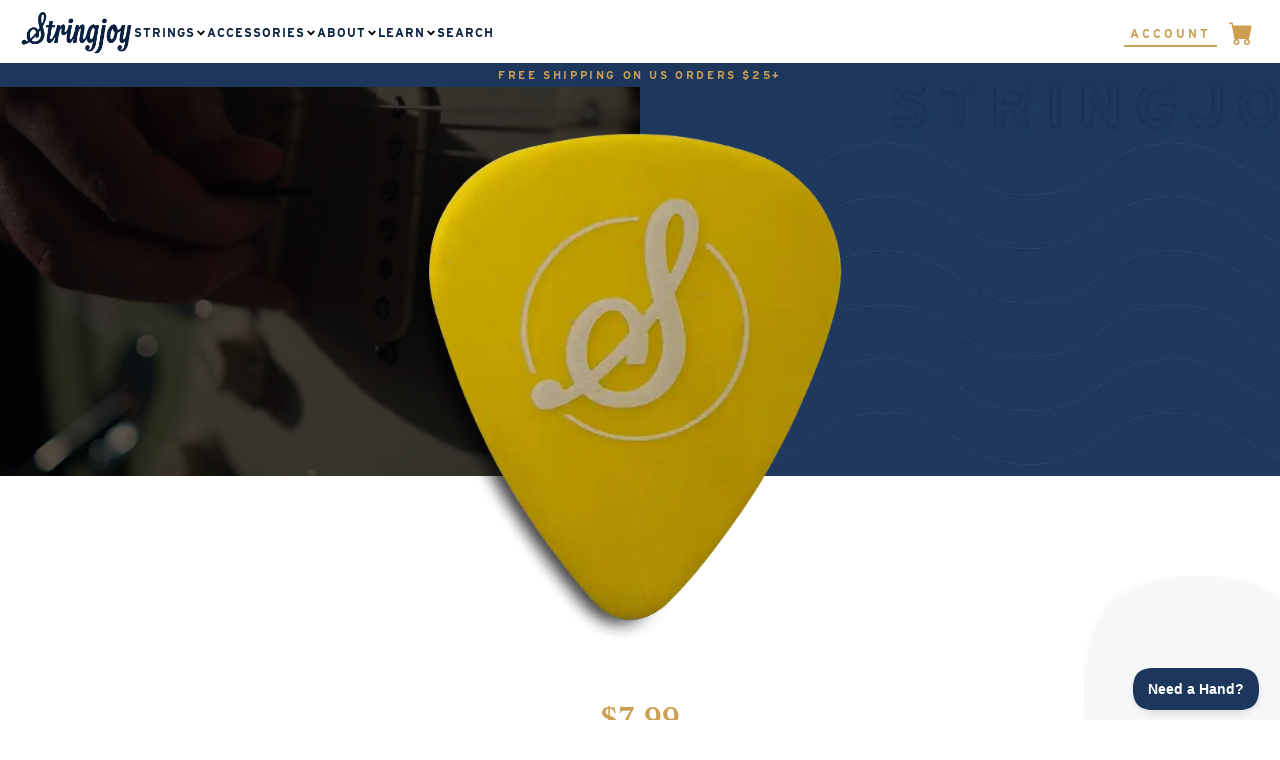

--- FILE ---
content_type: text/html; charset=UTF-8
request_url: https://stringjoy.com/guitarstrings/strings/picks/73mm-classic-picks/
body_size: 46892
content:
<!DOCTYPE html><html lang="en"><head><meta charSet="utf-8"/><meta http-equiv="x-ua-compatible" content="ie=edge"/><meta name="viewport" content="width=device-width, initial-scale=1, shrink-to-fit=no"/><meta name="generator" content="Gatsby 5.13.7"/><meta name="description" content="Stringjoy .73mm Lemon Classic Picks - 10 pack" data-gatsby-head="true"/><meta property="og:title" content="Stringjoy .73mm Lemon Classic Picks - 10 pack" data-gatsby-head="true"/><meta property="og:description" content="Stringjoy .73mm Lemon Classic Picks - 10 pack" data-gatsby-head="true"/><meta property="og:type" content="website" data-gatsby-head="true"/><style data-href="/styles.b485cc6fcb5797c87195.css" data-identity="gatsby-global-css">*,:after,:before{--tw-border-spacing-x:0;--tw-border-spacing-y:0;--tw-translate-x:0;--tw-translate-y:0;--tw-rotate:0;--tw-skew-x:0;--tw-skew-y:0;--tw-scale-x:1;--tw-scale-y:1;--tw-pan-x: ;--tw-pan-y: ;--tw-pinch-zoom: ;--tw-scroll-snap-strictness:proximity;--tw-gradient-from-position: ;--tw-gradient-via-position: ;--tw-gradient-to-position: ;--tw-ordinal: ;--tw-slashed-zero: ;--tw-numeric-figure: ;--tw-numeric-spacing: ;--tw-numeric-fraction: ;--tw-ring-inset: ;--tw-ring-offset-width:0px;--tw-ring-offset-color:#fff;--tw-ring-color:rgba(59,130,246,.5);--tw-ring-offset-shadow:0 0 #0000;--tw-ring-shadow:0 0 #0000;--tw-shadow:0 0 #0000;--tw-shadow-colored:0 0 #0000;--tw-blur: ;--tw-brightness: ;--tw-contrast: ;--tw-grayscale: ;--tw-hue-rotate: ;--tw-invert: ;--tw-saturate: ;--tw-sepia: ;--tw-drop-shadow: ;--tw-backdrop-blur: ;--tw-backdrop-brightness: ;--tw-backdrop-contrast: ;--tw-backdrop-grayscale: ;--tw-backdrop-hue-rotate: ;--tw-backdrop-invert: ;--tw-backdrop-opacity: ;--tw-backdrop-saturate: ;--tw-backdrop-sepia: ;--tw-contain-size: ;--tw-contain-layout: ;--tw-contain-paint: ;--tw-contain-style: }::backdrop{--tw-border-spacing-x:0;--tw-border-spacing-y:0;--tw-translate-x:0;--tw-translate-y:0;--tw-rotate:0;--tw-skew-x:0;--tw-skew-y:0;--tw-scale-x:1;--tw-scale-y:1;--tw-pan-x: ;--tw-pan-y: ;--tw-pinch-zoom: ;--tw-scroll-snap-strictness:proximity;--tw-gradient-from-position: ;--tw-gradient-via-position: ;--tw-gradient-to-position: ;--tw-ordinal: ;--tw-slashed-zero: ;--tw-numeric-figure: ;--tw-numeric-spacing: ;--tw-numeric-fraction: ;--tw-ring-inset: ;--tw-ring-offset-width:0px;--tw-ring-offset-color:#fff;--tw-ring-color:rgba(59,130,246,.5);--tw-ring-offset-shadow:0 0 #0000;--tw-ring-shadow:0 0 #0000;--tw-shadow:0 0 #0000;--tw-shadow-colored:0 0 #0000;--tw-blur: ;--tw-brightness: ;--tw-contrast: ;--tw-grayscale: ;--tw-hue-rotate: ;--tw-invert: ;--tw-saturate: ;--tw-sepia: ;--tw-drop-shadow: ;--tw-backdrop-blur: ;--tw-backdrop-brightness: ;--tw-backdrop-contrast: ;--tw-backdrop-grayscale: ;--tw-backdrop-hue-rotate: ;--tw-backdrop-invert: ;--tw-backdrop-opacity: ;--tw-backdrop-saturate: ;--tw-backdrop-sepia: ;--tw-contain-size: ;--tw-contain-layout: ;--tw-contain-paint: ;--tw-contain-style: }/*! tailwindcss v3.4.12 | MIT License | https://tailwindcss.com*/*,:after,:before{border:0 solid #e5e7eb;box-sizing:border-box}:after,:before{--tw-content:""}:host,html{-webkit-text-size-adjust:100%;font-feature-settings:normal;-webkit-tap-highlight-color:transparent;font-family:ui-sans-serif,system-ui,sans-serif,Apple Color Emoji,Segoe UI Emoji,Segoe UI Symbol,Noto Color Emoji;font-variation-settings:normal;line-height:1.5;-moz-tab-size:4;-o-tab-size:4;tab-size:4}body{line-height:inherit;margin:0}hr{border-top-width:1px;color:inherit;height:0}abbr:where([title]){-webkit-text-decoration:underline dotted;text-decoration:underline dotted}h1,h2,h3,h4,h5,h6{font-size:inherit;font-weight:inherit}a{color:inherit;text-decoration:inherit}b,strong{font-weight:bolder}code,kbd,pre,samp{font-feature-settings:normal;font-family:ui-monospace,SFMono-Regular,Menlo,Monaco,Consolas,Liberation Mono,Courier New,monospace;font-size:1em;font-variation-settings:normal}small{font-size:80%}sub,sup{font-size:75%;line-height:0;position:relative;vertical-align:baseline}sub{bottom:-.25em}sup{top:-.5em}table{border-collapse:collapse;border-color:inherit;text-indent:0}button,input,optgroup,select,textarea{font-feature-settings:inherit;color:inherit;font-family:inherit;font-size:100%;font-variation-settings:inherit;font-weight:inherit;letter-spacing:inherit;line-height:inherit;margin:0;padding:0}button,select{text-transform:none}button,input:where([type=button]),input:where([type=reset]),input:where([type=submit]){-webkit-appearance:button;background-color:transparent;background-image:none}:-moz-focusring{outline:auto}:-moz-ui-invalid{box-shadow:none}progress{vertical-align:baseline}::-webkit-inner-spin-button,::-webkit-outer-spin-button{height:auto}[type=search]{-webkit-appearance:textfield;outline-offset:-2px}::-webkit-search-decoration{-webkit-appearance:none}::-webkit-file-upload-button{-webkit-appearance:button;font:inherit}summary{display:list-item}blockquote,dd,dl,fieldset,figure,h1,h2,h3,h4,h5,h6,hr,p,pre{margin:0}fieldset,legend{padding:0}menu,ol,ul{list-style:none;margin:0;padding:0}dialog{padding:0}textarea{resize:vertical}input::-moz-placeholder,textarea::-moz-placeholder{color:#9ca3af;opacity:1}input::placeholder,textarea::placeholder{color:#9ca3af;opacity:1}[role=button],button{cursor:pointer}:disabled{cursor:default}audio,canvas,embed,iframe,img,object,svg,video{display:block;vertical-align:middle}img,video{height:auto;max-width:100%}[hidden]{display:none}.container{width:100%}@media (min-width:350px){.container{max-width:350px}}@media (min-width:576px){.container{max-width:576px}}@media (min-width:768px){.container{max-width:768px}}@media (min-width:992px){.container{max-width:992px}}@media (min-width:1200px){.container{max-width:1200px}}@media (min-width:1400px){.container{max-width:1400px}}@media (min-width:1600px){.container{max-width:1600px}}@media (min-width:1800px){.container{max-width:1800px}}@media (min-width:1900px){.container{max-width:1900px}}.visible{visibility:visible}.invisible{visibility:hidden}.static{position:static}.fixed{position:fixed}.\!absolute{position:absolute!important}.absolute{position:absolute}.relative{position:relative}.sticky{position:sticky}.inset-0{inset:0}.-right-3{right:-.75rem}.-right-\[3px\]{right:-3px}.-top-1{top:-.25rem}.-top-\[17px\]{top:-17px}.bottom-0{bottom:0}.bottom-5{bottom:1.25rem}.bottom-\[-10px\]{bottom:-10px}.bottom-\[-185px\]{bottom:-185px}.bottom-\[-80px\]{bottom:-80px}.left-0{left:0}.left-1\/2,.left-2\/4{left:50%}.left-\[10\%\]{left:10%}.left-\[100px\]{left:100px}.left-\[5px\]{left:5px}.right-0{right:0}.right-1{right:.25rem}.right-2{right:.5rem}.right-3{right:.75rem}.right-\[0px\]{right:0}.right-\[100px\]{right:100px}.top-0{top:0}.top-1\/2{top:50%}.top-10{top:2.5rem}.top-2\/4{top:50%}.top-24{top:6rem}.top-\[-120px\]{top:-120px}.top-\[-13px\]{top:-13px}.top-\[-32\%\]{top:-32%}.top-\[100px\]{top:100px}.top-\[3\.5rem\]{top:3.5rem}.top-\[37\%\]{top:37%}.top-\[45px\]{top:45px}.top-\[50\%\]{top:50%}.top-\[63px\]{top:63px}.-z-10{z-index:-10}.z-0{z-index:0}.z-10{z-index:10}.z-20{z-index:20}.z-50{z-index:50}.z-\[-1\]{z-index:-1}.z-\[1\]{z-index:1}.z-\[2000000\]{z-index:2000000}.z-\[20\]{z-index:20}.z-\[9999999\]{z-index:9999999}.z-\[999999\]{z-index:999999}.z-\[99999\]{z-index:99999}.z-\[9999\]{z-index:9999}.order-1{order:1}.order-2{order:2}.col-span-3{grid-column:span 3/span 3}.col-span-5{grid-column:span 5/span 5}.col-span-7{grid-column:span 7/span 7}.col-span-9{grid-column:span 9/span 9}.col-start-1{grid-column-start:1}.col-start-4{grid-column-start:4}.col-end-13{grid-column-end:13}.col-end-3{grid-column-end:3}.m-6{margin:1.5rem}.m-\[50px\]{margin:50px}.m-auto{margin:auto}.mx-0{margin-left:0;margin-right:0}.mx-1{margin-left:.25rem;margin-right:.25rem}.mx-3{margin-left:.75rem;margin-right:.75rem}.mx-4{margin-left:1rem;margin-right:1rem}.mx-5{margin-left:1.25rem;margin-right:1.25rem}.mx-\[20px\]{margin-left:20px;margin-right:20px}.mx-auto{margin-left:auto;margin-right:auto}.my-0{margin-bottom:0;margin-top:0}.my-10{margin-bottom:2.5rem;margin-top:2.5rem}.my-12{margin-bottom:3rem;margin-top:3rem}.my-3{margin-bottom:.75rem;margin-top:.75rem}.my-4{margin-bottom:1rem;margin-top:1rem}.my-5{margin-bottom:1.25rem;margin-top:1.25rem}.my-6{margin-bottom:1.5rem;margin-top:1.5rem}.my-8{margin-bottom:2rem;margin-top:2rem}.my-9{margin-bottom:2.25rem;margin-top:2.25rem}.my-\[190px\]{margin-bottom:190px;margin-top:190px}.my-\[20px\]{margin-bottom:20px;margin-top:20px}.my-\[2em\]{margin-bottom:2em;margin-top:2em}.\!mt-0{margin-top:0!important}.-mt-1{margin-top:-.25rem}.-mt-24{margin-top:-6rem}.mb-0{margin-bottom:0}.mb-1{margin-bottom:.25rem}.mb-10{margin-bottom:2.5rem}.mb-11{margin-bottom:2.75rem}.mb-12{margin-bottom:3rem}.mb-14{margin-bottom:3.5rem}.mb-16{margin-bottom:4rem}.mb-2{margin-bottom:.5rem}.mb-20{margin-bottom:5rem}.mb-24{margin-bottom:6rem}.mb-3{margin-bottom:.75rem}.mb-36{margin-bottom:9rem}.mb-4{margin-bottom:1rem}.mb-5{margin-bottom:1.25rem}.mb-6{margin-bottom:1.5rem}.mb-7{margin-bottom:1.75rem}.mb-8{margin-bottom:2rem}.mb-9{margin-bottom:2.25rem}.mb-\[-40px\]{margin-bottom:-40px}.mb-\[10px\]{margin-bottom:10px}.mb-\[173px\]{margin-bottom:173px}.mb-\[17px\]{margin-bottom:17px}.mb-\[20px\]{margin-bottom:20px}.mb-\[25px\]{margin-bottom:25px}.mb-\[26px\]{margin-bottom:26px}.mb-\[28px\]{margin-bottom:28px}.mb-\[30px\]{margin-bottom:30px}.mb-\[40px\]{margin-bottom:40px}.mb-\[60px\]{margin-bottom:60px}.mb-\[72px\]{margin-bottom:72px}.mb-\[90px\]{margin-bottom:90px}.mb-\[95px\]{margin-bottom:95px}.ml-1{margin-left:.25rem}.ml-11{margin-left:2.75rem}.ml-2{margin-left:.5rem}.ml-3{margin-left:.75rem}.ml-4{margin-left:1rem}.ml-5{margin-left:1.25rem}.ml-\[12px\]{margin-left:12px}.ml-auto{margin-left:auto}.mr-1{margin-right:.25rem}.mr-11{margin-right:2.75rem}.mr-12{margin-right:3rem}.mr-2{margin-right:.5rem}.mr-3{margin-right:.75rem}.mr-4{margin-right:1rem}.mr-\[14px\]{margin-right:14px}.mr-\[30px\]{margin-right:30px}.mr-auto{margin-right:auto}.mt-0{margin-top:0}.mt-1{margin-top:.25rem}.mt-1\.5{margin-top:.375rem}.mt-10{margin-top:2.5rem}.mt-11{margin-top:2.75rem}.mt-12{margin-top:3rem}.mt-14{margin-top:3.5rem}.mt-16{margin-top:4rem}.mt-2{margin-top:.5rem}.mt-20{margin-top:5rem}.mt-24{margin-top:6rem}.mt-28{margin-top:7rem}.mt-3{margin-top:.75rem}.mt-32{margin-top:8rem}.mt-4{margin-top:1rem}.mt-5{margin-top:1.25rem}.mt-6{margin-top:1.5rem}.mt-7{margin-top:1.75rem}.mt-8{margin-top:2rem}.mt-9{margin-top:2.25rem}.mt-\[-135px\]{margin-top:-135px}.mt-\[-2px\]{margin-top:-2px}.mt-\[-2rem\]{margin-top:-2rem}.mt-\[-300px\]{margin-top:-300px}.mt-\[-400px\]{margin-top:-400px}.mt-\[-8px\]{margin-top:-8px}.mt-\[0px\]{margin-top:0}.mt-\[100px\]{margin-top:100px}.mt-\[107px\]{margin-top:107px}.mt-\[10px\]{margin-top:10px}.mt-\[110px\]{margin-top:110px}.mt-\[14px\]{margin-top:14px}.mt-\[16px\]{margin-top:16px}.mt-\[18px\]{margin-top:18px}.mt-\[20px\]{margin-top:20px}.mt-\[230px\]{margin-top:230px}.mt-\[25px\]{margin-top:25px}.mt-\[265px\]{margin-top:265px}.mt-\[26px\]{margin-top:26px}.mt-\[2px\]{margin-top:2px}.mt-\[30px\]{margin-top:30px}.mt-\[34px\]{margin-top:34px}.mt-\[37px\]{margin-top:37px}.mt-\[38px\]{margin-top:38px}.mt-\[40px\]{margin-top:40px}.mt-\[425px\]{margin-top:425px}.mt-\[49px\]{margin-top:49px}.mt-\[4px\]{margin-top:4px}.mt-\[6\.41px\]{margin-top:6.41px}.mt-\[65px\]{margin-top:65px}.mt-\[70px\]{margin-top:70px}.mt-\[86px\]{margin-top:86px}.mt-\[88px\]{margin-top:88px}.mt-\[8px\]{margin-top:8px}.mt-\[90px\]{margin-top:90px}.mt-\[99px\]{margin-top:99px}.box-border{box-sizing:border-box}.\!block{display:block!important}.block{display:block}.inline-block{display:inline-block}.inline{display:inline}.\!flex{display:flex!important}.flex{display:flex}.inline-flex{display:inline-flex}.table{display:table}.grid{display:grid}.contents{display:contents}.\!hidden{display:none!important}.hidden{display:none}.\!h-\[18px\]{height:18px!important}.h-10{height:2.5rem}.h-12{height:3rem}.h-16{height:4rem}.h-6{height:1.5rem}.h-64{height:16rem}.h-\[100\%\]{height:100%}.h-\[120px\]{height:120px}.h-\[131px\]{height:131px}.h-\[133px\]{height:133px}.h-\[140px\]{height:140px}.h-\[150px\]{height:150px}.h-\[15px\]{height:15px}.h-\[18px\]{height:18px}.h-\[190px\]{height:190px}.h-\[200px\]{height:200px}.h-\[20px\]{height:20px}.h-\[23px\]{height:23px}.h-\[24px\]{height:24px}.h-\[25px\]{height:25px}.h-\[300px\]{height:300px}.h-\[30px\]{height:30px}.h-\[366px\]{height:366px}.h-\[375px\]{height:375px}.h-\[37px\]{height:37px}.h-\[380px\]{height:380px}.h-\[400px\]{height:400px}.h-\[42px\]{height:42px}.h-\[450px\]{height:450px}.h-\[45px\]{height:45px}.h-\[500px_\!important\]{height:500px!important}.h-\[50px\]{height:50px}.h-\[54vh\]{height:54vh}.h-\[550px\]{height:550px}.h-\[56px\]{height:56px}.h-\[60px\]{height:60px}.h-\[63px\]{height:63px}.h-\[65vh\]{height:65vh}.h-\[70vh\]{height:70vh}.h-\[80px\]{height:80px}.h-\[87vh\]{height:87vh}.h-\[calc\(100dvh-133px-131px\)\]{height:calc(100dvh - 264px)}.h-fit{height:-moz-fit-content;height:fit-content}.h-full{height:100%}.h-screen{height:100vh}.max-h-\[90vh\]{max-height:90vh}.max-h-full{max-height:100%}.min-h-\[190px\]{min-height:190px}.min-h-\[43vh\]{min-height:43vh}.min-h-\[50vh\]{min-height:50vh}.min-h-\[600px\]{min-height:600px}.min-h-\[70vh\]{min-height:70vh}.min-h-\[80vh\]{min-height:80vh}.\!w-9{width:2.25rem!important}.\!w-\[18px\]{width:18px!important}.\!w-\[280px\]{width:280px!important}.w-1\/2{width:50%}.w-1\/5{width:20%}.w-10{width:2.5rem}.w-10\/12{width:83.333333%}.w-11\/12{width:91.666667%}.w-12{width:3rem}.w-16{width:4rem}.w-2\/3{width:66.666667%}.w-24{width:6rem}.w-3\/4{width:75%}.w-3\/5{width:60%}.w-40{width:10rem}.w-5{width:1.25rem}.w-5\/12{width:41.666667%}.w-6{width:1.5rem}.w-60{width:15rem}.w-7{width:1.75rem}.w-7\/12{width:58.333333%}.w-\[100\%\]{width:100%}.w-\[100px\]{width:100px}.w-\[1038px\]{width:1038px}.w-\[1140px\]{width:1140px}.w-\[114px\]{width:114px}.w-\[115px\]{width:115px}.w-\[120px\]{width:120px}.w-\[135px\]{width:135px}.w-\[150px\]{width:150px}.w-\[15px\]{width:15px}.w-\[174px\]{width:174px}.w-\[18px\]{width:18px}.w-\[20\%\]{width:20%}.w-\[200px\]{width:200px}.w-\[20px\]{width:20px}.w-\[23px\]{width:23px}.w-\[24px\]{width:24px}.w-\[25\%\]{width:25%}.w-\[250px\]{width:250px}.w-\[25px\]{width:25px}.w-\[30\%\]{width:30%}.w-\[300\%\]{width:300%}.w-\[30px\]{width:30px}.w-\[35\%\]{width:35%}.w-\[350px\]{width:350px}.w-\[370px\]{width:370px}.w-\[372px\]{width:372px}.w-\[37px\]{width:37px}.w-\[40\%\]{width:40%}.w-\[400px\]{width:400px}.w-\[40px\]{width:40px}.w-\[40vw\]{width:40vw}.w-\[47\%\]{width:47%}.w-\[50\%\]{width:50%}.w-\[500px\]{width:500px}.w-\[50px\]{width:50px}.w-\[518px\]{width:518px}.w-\[578px\]{width:578px}.w-\[57px\]{width:57px}.w-\[600px\]{width:600px}.w-\[60px\]{width:60px}.w-\[63px\]{width:63px}.w-\[65\%\]{width:65%}.w-\[70\%\]{width:70%}.w-\[70px\]{width:70px}.w-\[75\%\]{width:75%}.w-\[78\%\]{width:78%}.w-\[80\%\]{width:80%}.w-\[80px\]{width:80px}.w-\[85\%\]{width:85%}.w-\[90\%\]{width:90%}.w-\[900px\]{width:900px}.w-\[95\%\]{width:95%}.w-\[950px\]{width:950px}.w-\[96\%\]{width:96%}.w-\[97\%\]{width:97%}.w-auto{width:auto}.w-fit{width:-moz-fit-content;width:fit-content}.w-full{width:100%}.w-screen{width:100vw}.min-w-\[150px\]{min-width:150px}.max-w-7xl{max-width:80rem}.max-w-\[100\%\]{max-width:100%}.max-w-\[1120px\]{max-width:1120px}.max-w-\[1140px\]{max-width:1140px}.max-w-\[1311px\]{max-width:1311px}.max-w-\[250px\]{max-width:250px}.max-w-\[300px\]{max-width:300px}.max-w-\[32\%\]{max-width:32%}.max-w-\[350px\]{max-width:350px}.max-w-\[400px\]{max-width:400px}.max-w-\[472px\]{max-width:472px}.max-w-\[50\%\]{max-width:50%}.max-w-\[500px\]{max-width:500px}.max-w-\[557px\]{max-width:557px}.max-w-\[580px\]{max-width:580px}.max-w-\[600px\]{max-width:600px}.max-w-\[70\%\]{max-width:70%}.max-w-\[700px\]{max-width:700px}.max-w-\[722px\]{max-width:722px}.max-w-\[80\%\]{max-width:80%}.max-w-\[800px\]{max-width:800px}.max-w-\[850px\]{max-width:850px}.max-w-\[860px\]{max-width:860px}.max-w-\[90\%\]{max-width:90%}.max-w-\[900px\]{max-width:900px}.max-w-\[958px\]{max-width:958px}.max-w-full{max-width:100%}.max-w-none{max-width:none}.basis-\[23\%\]{flex-basis:23%}.basis-\[70\%\]{flex-basis:70%}.table-auto{table-layout:auto}.border-collapse{border-collapse:collapse}.-translate-x-1\/2,.-translate-x-2\/4{--tw-translate-x:-50%;transform:translate(var(--tw-translate-x),var(--tw-translate-y)) rotate(var(--tw-rotate)) skewX(var(--tw-skew-x)) skewY(var(--tw-skew-y)) scaleX(var(--tw-scale-x)) scaleY(var(--tw-scale-y))}.-translate-y-1\/2,.-translate-y-2\/4{--tw-translate-y:-50%}.-translate-y-1\/2,.-translate-y-2\/4,.-translate-y-\[57\%\]{transform:translate(var(--tw-translate-x),var(--tw-translate-y)) rotate(var(--tw-rotate)) skewX(var(--tw-skew-x)) skewY(var(--tw-skew-y)) scaleX(var(--tw-scale-x)) scaleY(var(--tw-scale-y))}.-translate-y-\[57\%\]{--tw-translate-y:-57%}.translate-y-\[0px\]{--tw-translate-y:0px}.translate-y-\[0px\],.translate-y-\[30px\]{transform:translate(var(--tw-translate-x),var(--tw-translate-y)) rotate(var(--tw-rotate)) skewX(var(--tw-skew-x)) skewY(var(--tw-skew-y)) scaleX(var(--tw-scale-x)) scaleY(var(--tw-scale-y))}.translate-y-\[30px\]{--tw-translate-y:30px}.rotate-180{--tw-rotate:180deg}.rotate-180,.scale-100{transform:translate(var(--tw-translate-x),var(--tw-translate-y)) rotate(var(--tw-rotate)) skewX(var(--tw-skew-x)) skewY(var(--tw-skew-y)) scaleX(var(--tw-scale-x)) scaleY(var(--tw-scale-y))}.scale-100{--tw-scale-x:1;--tw-scale-y:1}.transform{transform:translate(var(--tw-translate-x),var(--tw-translate-y)) rotate(var(--tw-rotate)) skewX(var(--tw-skew-x)) skewY(var(--tw-skew-y)) scaleX(var(--tw-scale-x)) scaleY(var(--tw-scale-y))}@keyframes spin{to{transform:rotate(1turn)}}.animate-spin{animation:spin 1s linear infinite}.cursor-not-allowed{cursor:not-allowed}.cursor-pointer{cursor:pointer}.resize{resize:both}.appearance-none{-webkit-appearance:none;-moz-appearance:none;appearance:none}.grid-cols-1{grid-template-columns:repeat(1,minmax(0,1fr))}.grid-cols-12{grid-template-columns:repeat(12,minmax(0,1fr))}.grid-cols-2{grid-template-columns:repeat(2,minmax(0,1fr))}.grid-cols-3{grid-template-columns:repeat(3,minmax(0,1fr))}.grid-cols-4{grid-template-columns:repeat(4,minmax(0,1fr))}.grid-cols-5{grid-template-columns:repeat(5,minmax(0,1fr))}.grid-cols-6{grid-template-columns:repeat(6,minmax(0,1fr))}.grid-cols-\[20\%\2c 1fr\]{grid-template-columns:20% 1fr}.grid-cols-\[30px_auto_30px\]{grid-template-columns:30px auto 30px}.flex-row{flex-direction:row}.flex-col{flex-direction:column}.flex-wrap{flex-wrap:wrap}.items-start{align-items:flex-start}.items-end{align-items:flex-end}.items-center{align-items:center}.items-baseline{align-items:baseline}.justify-start{justify-content:flex-start}.justify-end{justify-content:flex-end}.justify-center{justify-content:center}.justify-between{justify-content:space-between}.gap-1{gap:.25rem}.gap-10{gap:2.5rem}.gap-12{gap:3rem}.gap-16{gap:4rem}.gap-2{gap:.5rem}.gap-3{gap:.75rem}.gap-4{gap:1rem}.gap-5{gap:1.25rem}.gap-6{gap:1.5rem}.gap-8{gap:2rem}.gap-\[31px\]{gap:31px}.gap-\[50px\]{gap:50px}.gap-x-1{-moz-column-gap:.25rem;column-gap:.25rem}.gap-x-10{-moz-column-gap:2.5rem;column-gap:2.5rem}.gap-x-11{-moz-column-gap:2.75rem;column-gap:2.75rem}.gap-x-2{-moz-column-gap:.5rem;column-gap:.5rem}.gap-x-24{-moz-column-gap:6rem;column-gap:6rem}.gap-x-28{-moz-column-gap:7rem;column-gap:7rem}.gap-x-3{-moz-column-gap:.75rem;column-gap:.75rem}.gap-x-4{-moz-column-gap:1rem;column-gap:1rem}.gap-x-40{-moz-column-gap:10rem;column-gap:10rem}.gap-x-5{-moz-column-gap:1.25rem;column-gap:1.25rem}.gap-x-6{-moz-column-gap:1.5rem;column-gap:1.5rem}.gap-x-8{-moz-column-gap:2rem;column-gap:2rem}.gap-x-9{-moz-column-gap:2.25rem;column-gap:2.25rem}.gap-x-\[10px\]{-moz-column-gap:10px;column-gap:10px}.gap-x-\[15px\]{-moz-column-gap:15px;column-gap:15px}.gap-x-\[200px\]{-moz-column-gap:200px;column-gap:200px}.gap-x-\[80px\]{-moz-column-gap:80px;column-gap:80px}.gap-y-2{row-gap:.5rem}.gap-y-4{row-gap:1rem}.gap-y-5{row-gap:1.25rem}.gap-y-\[15px\]{row-gap:15px}.gap-y-\[70px\]{row-gap:70px}.space-x-6>:not([hidden])~:not([hidden]){--tw-space-x-reverse:0;margin-left:calc(1.5rem*(1 - var(--tw-space-x-reverse)));margin-right:calc(1.5rem*var(--tw-space-x-reverse))}.space-y-0>:not([hidden])~:not([hidden]){--tw-space-y-reverse:0;margin-bottom:calc(0px*var(--tw-space-y-reverse));margin-top:calc(0px*(1 - var(--tw-space-y-reverse)))}.space-y-2>:not([hidden])~:not([hidden]){--tw-space-y-reverse:0;margin-bottom:calc(.5rem*var(--tw-space-y-reverse));margin-top:calc(.5rem*(1 - var(--tw-space-y-reverse)))}.space-y-3>:not([hidden])~:not([hidden]){--tw-space-y-reverse:0;margin-bottom:calc(.75rem*var(--tw-space-y-reverse));margin-top:calc(.75rem*(1 - var(--tw-space-y-reverse)))}.space-y-4>:not([hidden])~:not([hidden]){--tw-space-y-reverse:0;margin-bottom:calc(1rem*var(--tw-space-y-reverse));margin-top:calc(1rem*(1 - var(--tw-space-y-reverse)))}.space-y-5>:not([hidden])~:not([hidden]){--tw-space-y-reverse:0;margin-bottom:calc(1.25rem*var(--tw-space-y-reverse));margin-top:calc(1.25rem*(1 - var(--tw-space-y-reverse)))}.space-y-6>:not([hidden])~:not([hidden]){--tw-space-y-reverse:0;margin-bottom:calc(1.5rem*var(--tw-space-y-reverse));margin-top:calc(1.5rem*(1 - var(--tw-space-y-reverse)))}.divide-y-2>:not([hidden])~:not([hidden]){--tw-divide-y-reverse:0;border-bottom-width:calc(2px*var(--tw-divide-y-reverse));border-top-width:calc(2px*(1 - var(--tw-divide-y-reverse)))}.self-center{align-self:center}.justify-self-end{justify-self:end}.overflow-auto{overflow:auto}.overflow-hidden{overflow:hidden}.overflow-scroll{overflow:scroll}.overflow-x-auto{overflow-x:auto}.overflow-y-auto{overflow-y:auto}.overflow-x-hidden{overflow-x:hidden}.overflow-y-scroll{overflow-y:scroll}.\!rounded-\[5px\]{border-radius:5px!important}.rounded{border-radius:.25rem}.rounded-\[10px\]{border-radius:10px}.rounded-\[3px\]{border-radius:3px}.rounded-\[4px\]{border-radius:4px}.rounded-\[5px\]{border-radius:5px}.rounded-full{border-radius:9999px}.rounded-lg{border-radius:.5rem}.rounded-md{border-radius:.375rem}.rounded-none{border-radius:0}.rounded-sm{border-radius:.125rem}.border{border-width:1px}.border-0{border-width:0}.border-2,.border-\[2px\]{border-width:2px}.border-\[3px\]{border-width:3px}.border-b{border-bottom-width:1px}.border-b-0{border-bottom-width:0}.border-b-2{border-bottom-width:2px}.border-b-\[1px\]{border-bottom-width:1px}.border-b-\[2px\]{border-bottom-width:2px}.border-b-\[3px\]{border-bottom-width:3px}.border-l{border-left-width:1px}.border-l-2{border-left-width:2px}.border-l-4{border-left-width:4px}.border-r{border-right-width:1px}.border-t{border-top-width:1px}.border-t-2,.border-t-\[2px\]{border-top-width:2px}.border-t-\[3px\]{border-top-width:3px}.border-solid{border-style:solid}.border-dotted{border-style:dotted}.border-none{border-style:none}.\!border-\[\#d9d9d9\]{--tw-border-opacity:1!important;border-color:rgb(217 217 217/var(--tw-border-opacity))!important}.border-\[\#0B2343\],.border-\[\#0b2343\]{--tw-border-opacity:1;border-color:rgb(11 35 67/var(--tw-border-opacity))}.border-\[\#1A365F\]{--tw-border-opacity:1;border-color:rgb(26 54 95/var(--tw-border-opacity))}.border-\[\#1D375C\],.border-\[\#1d375c\]{--tw-border-opacity:1;border-color:rgb(29 55 92/var(--tw-border-opacity))}.border-\[\#6A6251\]{--tw-border-opacity:1;border-color:rgb(106 98 81/var(--tw-border-opacity))}.border-\[\#B18A4E\]{--tw-border-opacity:1;border-color:rgb(177 138 78/var(--tw-border-opacity))}.border-\[\#CCCCCC\]{--tw-border-opacity:1;border-color:rgb(204 204 204/var(--tw-border-opacity))}.border-\[\#DDDDDD\],.border-\[\#DDD\]{--tw-border-opacity:1;border-color:rgb(221 221 221/var(--tw-border-opacity))}.border-\[\#F9F7F1\]{--tw-border-opacity:1;border-color:rgb(249 247 241/var(--tw-border-opacity))}.border-\[\#cacaca\]{--tw-border-opacity:1;border-color:rgb(202 202 202/var(--tw-border-opacity))}.border-\[\#ccc\]{--tw-border-opacity:1;border-color:rgb(204 204 204/var(--tw-border-opacity))}.border-\[\#cfc8d8\]{--tw-border-opacity:1;border-color:rgb(207 200 216/var(--tw-border-opacity))}.border-\[\#d3d4d5\]{--tw-border-opacity:1;border-color:rgb(211 212 213/var(--tw-border-opacity))}.border-\[\#e1e1e1\]{--tw-border-opacity:1;border-color:rgb(225 225 225/var(--tw-border-opacity))}.border-\[rgba\(12\2c 12\2c 12\2c 0\.08\)\]{border-color:hsla(0,0%,5%,.08)}.border-\[white\]{--tw-border-opacity:1;border-color:rgb(255 255 255/var(--tw-border-opacity))}.border-black{--tw-border-opacity:1;border-color:rgb(0 0 0/var(--tw-border-opacity))}.border-border_color{border-color:#1d375c40}.border-green-500{--tw-border-opacity:1;border-color:rgb(34 197 94/var(--tw-border-opacity))}.border-primary{--tw-border-opacity:1;border-color:rgb(204 159 83/var(--tw-border-opacity))}.border-purpleDark{--tw-border-opacity:1;border-color:rgb(11 35 67/var(--tw-border-opacity))}.border-secondprimary{--tw-border-opacity:1;border-color:rgb(29 55 92/var(--tw-border-opacity))}.border-white{--tw-border-opacity:1;border-color:rgb(255 255 255/var(--tw-border-opacity))}.border-b-\[\#1d375C40\]{border-bottom-color:#1d375c40}.border-b-\[\#f9f5ec\]{--tw-border-opacity:1;border-bottom-color:rgb(249 245 236/var(--tw-border-opacity))}.border-t-\[\#1d375C40\]{border-top-color:#1d375c40}.\!bg-white{--tw-bg-opacity:1!important;background-color:rgb(255 255 255/var(--tw-bg-opacity))!important}.bg-\[\#0B2343\],.bg-\[\#0b2343\]{--tw-bg-opacity:1;background-color:rgb(11 35 67/var(--tw-bg-opacity))}.bg-\[\#1A365F\]{--tw-bg-opacity:1;background-color:rgb(26 54 95/var(--tw-bg-opacity))}.bg-\[\#1D365C\]{--tw-bg-opacity:1;background-color:rgb(29 54 92/var(--tw-bg-opacity))}.bg-\[\#1D375C\]{--tw-bg-opacity:1;background-color:rgb(29 55 92/var(--tw-bg-opacity))}.bg-\[\#233b28\]{--tw-bg-opacity:1;background-color:rgb(35 59 40/var(--tw-bg-opacity))}.bg-\[\#688CA3\]{--tw-bg-opacity:1;background-color:rgb(104 140 163/var(--tw-bg-opacity))}.bg-\[\#6E2630\]{--tw-bg-opacity:1;background-color:rgb(110 38 48/var(--tw-bg-opacity))}.bg-\[\#812f39\]{--tw-bg-opacity:1;background-color:rgb(129 47 57/var(--tw-bg-opacity))}.bg-\[\#862633\]{--tw-bg-opacity:1;background-color:rgb(134 38 51/var(--tw-bg-opacity))}.bg-\[\#86313C\],.bg-\[\#86313c\]{--tw-bg-opacity:1;background-color:rgb(134 49 60/var(--tw-bg-opacity))}.bg-\[\#C7A268\]{--tw-bg-opacity:1;background-color:rgb(199 162 104/var(--tw-bg-opacity))}.bg-\[\#C99F5F\]{--tw-bg-opacity:1;background-color:rgb(201 159 95/var(--tw-bg-opacity))}.bg-\[\#E1E4FF9C\]{background-color:#e1e4ff9c}.bg-\[\#EDE5D4\]{--tw-bg-opacity:1;background-color:rgb(237 229 212/var(--tw-bg-opacity))}.bg-\[\#F2F2F2\]{--tw-bg-opacity:1;background-color:rgb(242 242 242/var(--tw-bg-opacity))}.bg-\[\#F9F5EC\]{--tw-bg-opacity:1;background-color:rgb(249 245 236/var(--tw-bg-opacity))}.bg-\[\#F9F7F1\]{--tw-bg-opacity:1;background-color:rgb(249 247 241/var(--tw-bg-opacity))}.bg-\[\#FDEEED\]{--tw-bg-opacity:1;background-color:rgb(253 238 237/var(--tw-bg-opacity))}.bg-\[\#b0b7be\]{--tw-bg-opacity:1;background-color:rgb(176 183 190/var(--tw-bg-opacity))}.bg-\[\#c7a268\]{--tw-bg-opacity:1;background-color:rgb(199 162 104/var(--tw-bg-opacity))}.bg-\[\#f9f5ec\]{--tw-bg-opacity:1;background-color:rgb(249 245 236/var(--tw-bg-opacity))}.bg-\[\#fafafa\]{--tw-bg-opacity:1;background-color:rgb(250 250 250/var(--tw-bg-opacity))}.bg-\[rgba\(0\2c 0\2c 0\2c \.05\)\]{background-color:rgba(0,0,0,.05)}.bg-\[rgba\(0\2c 0\2c 0\2c \.5\)\]{background-color:rgba(0,0,0,.5)}.bg-\[rgba\(237\2c 229\2c 212\2c 0\.32\)\]{background-color:hsla(41,41%,88%,.32)}.bg-\[rgba\(29\2c 55\2c 92\2c \.83\)\]{background-color:rgba(29,55,92,.83)}.bg-\[rgba\(29\2c _55\2c _92\2c _0\.93\)\]{background-color:rgba(29,55,92,.93)}.bg-btncolor{--tw-bg-opacity:1;background-color:rgb(134 38 51/var(--tw-bg-opacity))}.bg-green-200{--tw-bg-opacity:1;background-color:rgb(187 247 208/var(--tw-bg-opacity))}.bg-green-500{--tw-bg-opacity:1;background-color:rgb(34 197 94/var(--tw-bg-opacity))}.bg-primary{--tw-bg-opacity:1;background-color:rgb(204 159 83/var(--tw-bg-opacity))}.bg-purpleDark{--tw-bg-opacity:1;background-color:rgb(11 35 67/var(--tw-bg-opacity))}.bg-secondprimary{--tw-bg-opacity:1;background-color:rgb(29 55 92/var(--tw-bg-opacity))}.bg-thirdprimary{--tw-bg-opacity:1;background-color:rgb(249 245 236/var(--tw-bg-opacity))}.bg-transparent{background-color:transparent}.bg-white{--tw-bg-opacity:1;background-color:rgb(255 255 255/var(--tw-bg-opacity))}.bg-opacity-80{--tw-bg-opacity:0.8}.bg-opacity-\[61\%\]{--tw-bg-opacity:61%}.bg-\[url\(\'https\:\/\/stringjoy\.s3\.amazonaws\.com\/site\/dive_fail_acbf34bc2f\.gif\'\)\]{background-image:url(https://stringjoy.s3.amazonaws.com/site/dive_fail_acbf34bc2f.gif)}.bg-none{background-image:none}.bg-cover{background-size:cover}.bg-center{background-position:50%}.bg-no-repeat{background-repeat:no-repeat}.object-contain{-o-object-fit:contain;object-fit:contain}.object-cover{-o-object-fit:cover;object-fit:cover}.\!p-0{padding:0!important}.\!p-\[10px\]{padding:10px!important}.p-1{padding:.25rem}.p-2{padding:.5rem}.p-2\.5{padding:.625rem}.p-20{padding:5rem}.p-3{padding:.75rem}.p-3\.5{padding:.875rem}.p-4{padding:1rem}.p-5{padding:1.25rem}.p-6{padding:1.5rem}.p-8{padding:2rem}.p-\[10px\]{padding:10px}.p-\[15px\]{padding:15px}.p-\[20px\]{padding:20px}.p-\[30px\]{padding:30px}.p-\[3px\]{padding:3px}.p-\[40px\]{padding:40px}.p-\[5px\]{padding:5px}.px-1{padding-left:.25rem;padding-right:.25rem}.px-1\.5{padding-left:.375rem;padding-right:.375rem}.px-10{padding-left:2.5rem;padding-right:2.5rem}.px-12{padding-left:3rem;padding-right:3rem}.px-16{padding-left:4rem;padding-right:4rem}.px-2{padding-left:.5rem;padding-right:.5rem}.px-20{padding-left:5rem;padding-right:5rem}.px-3{padding-left:.75rem;padding-right:.75rem}.px-4{padding-left:1rem;padding-right:1rem}.px-5{padding-left:1.25rem;padding-right:1.25rem}.px-6{padding-left:1.5rem;padding-right:1.5rem}.px-7{padding-left:1.75rem;padding-right:1.75rem}.px-8{padding-left:2rem;padding-right:2rem}.px-\[10\%\]{padding-left:10%;padding-right:10%}.px-\[100px\]{padding-left:100px;padding-right:100px}.px-\[10px\]{padding-left:10px;padding-right:10px}.px-\[14px\]{padding-left:14px;padding-right:14px}.px-\[15\%\]{padding-left:15%;padding-right:15%}.px-\[20px\]{padding-left:20px;padding-right:20px}.px-\[25px\]{padding-left:25px;padding-right:25px}.px-\[30px\]{padding-left:30px;padding-right:30px}.px-\[35px\]{padding-left:35px;padding-right:35px}.px-\[40px\]{padding-left:40px;padding-right:40px}.px-\[50px\]{padding-left:50px;padding-right:50px}.px-\[5px\]{padding-left:5px;padding-right:5px}.px-\[70px\]{padding-left:70px;padding-right:70px}.py-1{padding-bottom:.25rem;padding-top:.25rem}.py-10{padding-bottom:2.5rem;padding-top:2.5rem}.py-12{padding-bottom:3rem;padding-top:3rem}.py-16{padding-bottom:4rem;padding-top:4rem}.py-2{padding-bottom:.5rem;padding-top:.5rem}.py-20{padding-bottom:5rem;padding-top:5rem}.py-28{padding-bottom:7rem;padding-top:7rem}.py-3{padding-bottom:.75rem;padding-top:.75rem}.py-36{padding-bottom:9rem;padding-top:9rem}.py-4{padding-bottom:1rem;padding-top:1rem}.py-40{padding-bottom:10rem;padding-top:10rem}.py-5{padding-bottom:1.25rem;padding-top:1.25rem}.py-6{padding-bottom:1.5rem;padding-top:1.5rem}.py-7{padding-bottom:1.75rem;padding-top:1.75rem}.py-8{padding-bottom:2rem;padding-top:2rem}.py-\[100px\]{padding-bottom:100px;padding-top:100px}.py-\[105px\]{padding-bottom:105px;padding-top:105px}.py-\[10px\]{padding-bottom:10px;padding-top:10px}.py-\[125px\]{padding-bottom:125px;padding-top:125px}.py-\[12px\]{padding-bottom:12px;padding-top:12px}.py-\[13px\]{padding-bottom:13px;padding-top:13px}.py-\[14px\]{padding-bottom:14px;padding-top:14px}.py-\[150px\]{padding-bottom:150px;padding-top:150px}.py-\[15px\]{padding-bottom:15px;padding-top:15px}.py-\[20px\]{padding-bottom:20px;padding-top:20px}.py-\[24px\]{padding-bottom:24px;padding-top:24px}.py-\[28px\]{padding-bottom:28px;padding-top:28px}.py-\[30px\]{padding-bottom:30px;padding-top:30px}.py-\[3px\]{padding-bottom:3px;padding-top:3px}.py-\[40px\]{padding-bottom:40px;padding-top:40px}.py-\[50px\]{padding-bottom:50px;padding-top:50px}.py-\[5px\]{padding-bottom:5px;padding-top:5px}.py-\[60px\]{padding-bottom:60px;padding-top:60px}.py-\[70px\]{padding-bottom:70px;padding-top:70px}.py-\[80px\]{padding-bottom:80px;padding-top:80px}.py-\[8px\]{padding-bottom:8px;padding-top:8px}.py-\[95px\]{padding-bottom:95px;padding-top:95px}.pb-0{padding-bottom:0}.pb-1{padding-bottom:.25rem}.pb-10{padding-bottom:2.5rem}.pb-16{padding-bottom:4rem}.pb-2{padding-bottom:.5rem}.pb-20{padding-bottom:5rem}.pb-3{padding-bottom:.75rem}.pb-4{padding-bottom:1rem}.pb-6{padding-bottom:1.5rem}.pb-8{padding-bottom:2rem}.pb-\[100px\]{padding-bottom:100px}.pb-\[10px\]{padding-bottom:10px}.pb-\[110px\]{padding-bottom:110px}.pb-\[150px\]{padding-bottom:150px}.pb-\[15px\]{padding-bottom:15px}.pb-\[178px\]{padding-bottom:178px}.pb-\[20px\]{padding-bottom:20px}.pb-\[222px\]{padding-bottom:222px}.pb-\[2px\]{padding-bottom:2px}.pb-\[30px\]{padding-bottom:30px}.pb-\[320px\]{padding-bottom:320px}.pb-\[38px\]{padding-bottom:38px}.pb-\[40px\]{padding-bottom:40px}.pb-\[44px\]{padding-bottom:44px}.pb-\[55px\]{padding-bottom:55px}.pb-\[64px\]{padding-bottom:64px}.pb-\[80px\]{padding-bottom:80px}.pb-\[81px\]{padding-bottom:81px}.pl-10{padding-left:2.5rem}.pl-11{padding-left:2.75rem}.pl-3{padding-left:.75rem}.pl-5{padding-left:1.25rem}.pl-8{padding-left:2rem}.pl-\[1\%\]{padding-left:1%}.pl-\[14px\]{padding-left:14px}.pl-\[20px\]{padding-left:20px}.pl-\[30px\]{padding-left:30px}.pl-\[80px\]{padding-left:80px}.pl-\[8px\]{padding-left:8px}.pr-0{padding-right:0}.pr-12{padding-right:3rem}.pr-2{padding-right:.5rem}.pr-3{padding-right:.75rem}.pr-5{padding-right:1.25rem}.pr-6{padding-right:1.5rem}.pr-8{padding-right:2rem}.pr-\[100px\]{padding-right:100px}.pr-\[135px\]{padding-right:135px}.pr-\[20px\]{padding-right:20px}.pr-\[30px\]{padding-right:30px}.pr-\[6\%\]{padding-right:6%}.pt-0{padding-top:0}.pt-12{padding-top:3rem}.pt-14{padding-top:3.5rem}.pt-2{padding-top:.5rem}.pt-24{padding-top:6rem}.pt-3{padding-top:.75rem}.pt-5{padding-top:1.25rem}.pt-7{padding-top:1.75rem}.pt-8{padding-top:2rem}.pt-\[100px\]{padding-top:100px}.pt-\[10px\]{padding-top:10px}.pt-\[160px\]{padding-top:160px}.pt-\[180px\]{padding-top:180px}.pt-\[250px\]{padding-top:250px}.pt-\[30px\]{padding-top:30px}.pt-\[45px\]{padding-top:45px}.pt-\[50px\]{padding-top:50px}.pt-\[54px\]{padding-top:54px}.pt-\[60px\]{padding-top:60px}.pt-\[70px\]{padding-top:70px}.pt-\[80px\]{padding-top:80px}.text-left{text-align:left}.text-center{text-align:center}.text-right{text-align:right}.text-start{text-align:start}.text-end{text-align:end}.font-book{font-family:Bookmania,sans-serif}.font-bookBold{font-family:BookmaniaBold,sans-serif}.font-inter{font-family:interstate,sans-serif}.font-interBold{font-family:interstateBold,sans-serif}.font-interCondenseBold{font-family:interstateCondensedBold,sans-serif}.font-interExtraLight{font-family:interstateExtraLight,sans-serif}.font-interLight{font-family:interstateLight,sans-serif}.font-interRegular{font-family:interstateCondensed,sans-serif}.font-passionOne{font-family:passionOne,sans-serif}.text-2xl{font-size:1.5rem;line-height:2rem}.text-3xl{font-size:1.875rem;line-height:2.25rem}.text-4xl{font-size:2.25rem;line-height:2.5rem}.text-7xl{font-size:4.5rem;line-height:1}.text-\[10px\]{font-size:10px}.text-\[11px\]{font-size:11px}.text-\[12px\]{font-size:12px}.text-\[13px\]{font-size:13px}.text-\[14\.5px\]{font-size:14.5px}.text-\[14px\]{font-size:14px}.text-\[15px\]{font-size:15px}.text-\[16px\]{font-size:16px}.text-\[17px\]{font-size:17px}.text-\[18px\]{font-size:18px}.text-\[19px\]{font-size:19px}.text-\[20px\]{font-size:20px}.text-\[23px\]{font-size:23px}.text-\[24px\]{font-size:24px}.text-\[25px\]{font-size:25px}.text-\[26px\]{font-size:26px}.text-\[27px\]{font-size:27px}.text-\[28px\]{font-size:28px}.text-\[300px\]{font-size:300px}.text-\[30px\]{font-size:30px}.text-\[31px\]{font-size:31px}.text-\[32px\]{font-size:32px}.text-\[34px\]{font-size:34px}.text-\[35px\]{font-size:35px}.text-\[36px\]{font-size:36px}.text-\[37px\]{font-size:37px}.text-\[38px\]{font-size:38px}.text-\[42px\]{font-size:42px}.text-\[43px\]{font-size:43px}.text-\[45px\]{font-size:45px}.text-\[46px\]{font-size:46px}.text-\[78px\]{font-size:78px}.text-\[83px\]{font-size:83px}.text-\[9px\]{font-size:9px}.text-base{font-size:1rem;line-height:1.5rem}.text-lg{font-size:1.125rem;line-height:1.75rem}.text-sm{font-size:.875rem;line-height:1.25rem}.text-xl{font-size:1.25rem;line-height:1.75rem}.text-xs{font-size:.75rem;line-height:1rem}.font-black{font-weight:900}.font-bold{font-weight:700}.font-extrabold{font-weight:800}.font-extralight{font-weight:200}.font-light{font-weight:300}.font-medium{font-weight:500}.font-normal{font-weight:400}.font-semibold{font-weight:600}.uppercase{text-transform:uppercase}.\!capitalize{text-transform:capitalize!important}.capitalize{text-transform:capitalize}.italic{font-style:italic}.leading-10{line-height:2.5rem}.leading-4{line-height:1rem}.leading-6{line-height:1.5rem}.leading-\[0\.9em\],.leading-\[\.9em\]{line-height:.9em}.leading-\[0px\]{line-height:0px}.leading-\[1\.1\]{line-height:1.1}.leading-\[1\.2em\]{line-height:1.2em}.leading-\[1\.5\]{line-height:1.5}.leading-\[1\.5em\]{line-height:1.5em}.leading-\[13px\]{line-height:13px}.leading-\[140\%\]{line-height:140%}.leading-\[15px\]{line-height:15px}.leading-\[19px\]{line-height:19px}.leading-\[1\]{line-height:1}.leading-\[21\.6px\]{line-height:21.6px}.leading-\[24px\]{line-height:24px}.leading-\[270px\]{line-height:270px}.leading-\[28px\]{line-height:28px}.leading-\[30px\]{line-height:30px}.leading-\[32px\]{line-height:32px}.leading-\[35px\]{line-height:35px}.leading-\[36px\]{line-height:36px}.leading-\[37px\]{line-height:37px}.leading-\[40px\]{line-height:40px}.leading-\[42px_\!important\]{line-height:42px!important}.leading-\[44px\]{line-height:44px}.leading-\[45px\]{line-height:45px}.leading-\[50px\]{line-height:50px}.leading-normal{line-height:1.5}.leading-tight{line-height:1.25}.tracking-\[-0\.3px\]{letter-spacing:-.3px}.tracking-\[-0\.8px\]{letter-spacing:-.8px}.tracking-\[-1\]{letter-spacing:-1}.tracking-\[-1px\]{letter-spacing:-1px}.tracking-\[\.07em\]{letter-spacing:.07em}.tracking-\[\.3px\]{letter-spacing:.3px}.tracking-\[1\.2px\]{letter-spacing:1.2px}.tracking-\[1\.4px\]{letter-spacing:1.4px}.tracking-\[1\.5px\]{letter-spacing:1.5px}.tracking-\[1px\]{letter-spacing:1px}.tracking-\[2\.5px\]{letter-spacing:2.5px}.tracking-\[2\.6px\]{letter-spacing:2.6px}.tracking-\[2px\]{letter-spacing:2px}.tracking-\[3\.5px\]{letter-spacing:3.5px}.tracking-\[3px\]{letter-spacing:3px}.tracking-wide{letter-spacing:.025em}.tracking-widest{letter-spacing:.1em}.\!text-\[\#B7B7B7\]{--tw-text-opacity:1!important;color:rgb(183 183 183/var(--tw-text-opacity))!important}.\!text-\[\#fffFFF8F\]{color:#ffffff8f!important}.text-\[\#000000\]{--tw-text-opacity:1;color:rgb(0 0 0/var(--tw-text-opacity))}.text-\[\#0B2343\],.text-\[\#0b2343\]{--tw-text-opacity:1;color:rgb(11 35 67/var(--tw-text-opacity))}.text-\[\#1D375C\]{--tw-text-opacity:1;color:rgb(29 55 92/var(--tw-text-opacity))}.text-\[\#233b28\]{--tw-text-opacity:1;color:rgb(35 59 40/var(--tw-text-opacity))}.text-\[\#292D32\]{--tw-text-opacity:1;color:rgb(41 45 50/var(--tw-text-opacity))}.text-\[\#313131\]{--tw-text-opacity:1;color:rgb(49 49 49/var(--tw-text-opacity))}.text-\[\#333\]{--tw-text-opacity:1;color:rgb(51 51 51/var(--tw-text-opacity))}.text-\[\#373F47\],.text-\[\#373f47\]{--tw-text-opacity:1;color:rgb(55 63 71/var(--tw-text-opacity))}.text-\[\#43766C\]{--tw-text-opacity:1;color:rgb(67 118 108/var(--tw-text-opacity))}.text-\[\#515151\]{--tw-text-opacity:1;color:rgb(81 81 81/var(--tw-text-opacity))}.text-\[\#626262\]{--tw-text-opacity:1;color:rgb(98 98 98/var(--tw-text-opacity))}.text-\[\#666666\]{--tw-text-opacity:1;color:rgb(102 102 102/var(--tw-text-opacity))}.text-\[\#7A7A7A\]{--tw-text-opacity:1;color:rgb(122 122 122/var(--tw-text-opacity))}.text-\[\#808080\]{--tw-text-opacity:1;color:rgb(128 128 128/var(--tw-text-opacity))}.text-\[\#862633\]{--tw-text-opacity:1;color:rgb(134 38 51/var(--tw-text-opacity))}.text-\[\#939393\]{--tw-text-opacity:1;color:rgb(147 147 147/var(--tw-text-opacity))}.text-\[\#999999\]{--tw-text-opacity:1;color:rgb(153 153 153/var(--tw-text-opacity))}.text-\[\#A3A3A3\]{--tw-text-opacity:1;color:rgb(163 163 163/var(--tw-text-opacity))}.text-\[\#B7B7B7\]{--tw-text-opacity:1;color:rgb(183 183 183/var(--tw-text-opacity))}.text-\[\#C7A268\]{--tw-text-opacity:1;color:rgb(199 162 104/var(--tw-text-opacity))}.text-\[\#DBDBDB\]{--tw-text-opacity:1;color:rgb(219 219 219/var(--tw-text-opacity))}.text-\[\#E3E3E3\]{--tw-text-opacity:1;color:rgb(227 227 227/var(--tw-text-opacity))}.text-\[\#FDFDFD\]{--tw-text-opacity:1;color:rgb(253 253 253/var(--tw-text-opacity))}.text-\[\#c99f5f\]{--tw-text-opacity:1;color:rgb(201 159 95/var(--tw-text-opacity))}.text-\[\#cc9f53\]{--tw-text-opacity:1;color:rgb(204 159 83/var(--tw-text-opacity))}.text-\[\#d9534f\]{--tw-text-opacity:1;color:rgb(217 83 79/var(--tw-text-opacity))}.text-\[white\]{--tw-text-opacity:1;color:rgb(255 255 255/var(--tw-text-opacity))}.text-black{--tw-text-opacity:1;color:rgb(0 0 0/var(--tw-text-opacity))}.text-btncolor{--tw-text-opacity:1;color:rgb(134 38 51/var(--tw-text-opacity))}.text-gray-500{--tw-text-opacity:1;color:rgb(107 114 128/var(--tw-text-opacity))}.text-gray-700{--tw-text-opacity:1;color:rgb(55 65 81/var(--tw-text-opacity))}.text-green-800{--tw-text-opacity:1;color:rgb(22 101 52/var(--tw-text-opacity))}.text-primary{--tw-text-opacity:1;color:rgb(204 159 83/var(--tw-text-opacity))}.text-purpleDark{--tw-text-opacity:1;color:rgb(11 35 67/var(--tw-text-opacity))}.text-red-500{--tw-text-opacity:1;color:rgb(239 68 68/var(--tw-text-opacity))}.text-red-600{--tw-text-opacity:1;color:rgb(220 38 38/var(--tw-text-opacity))}.text-secondprimary{--tw-text-opacity:1;color:rgb(29 55 92/var(--tw-text-opacity))}.text-white{--tw-text-opacity:1;color:rgb(255 255 255/var(--tw-text-opacity))}.underline{text-decoration-line:underline}.line-through{text-decoration-line:line-through}.accent-\[\#0B2343\]{accent-color:#0b2343}.opacity-0{opacity:0}.opacity-100{opacity:1}.opacity-\[\.45\]{opacity:.45}.opacity-\[\.5\]{opacity:.5}.opacity-\[0\.65\]{opacity:.65}.mix-blend-multiply{mix-blend-mode:multiply}.shadow-custom{--tw-shadow:0px 10px 20px 0px #00000012;--tw-shadow-colored:0px 10px 20px 0px var(--tw-shadow-color)}.shadow-custom,.shadow-custom1{box-shadow:var(--tw-ring-offset-shadow,0 0 #0000),var(--tw-ring-shadow,0 0 #0000),var(--tw-shadow)}.shadow-custom1{--tw-shadow:0px 10px 30px 0px #6490ce40;--tw-shadow-colored:0px 10px 30px 0px var(--tw-shadow-color)}.shadow-custom2{--tw-shadow:0 0 4px 1px #c7a268;--tw-shadow-colored:0 0 4px 1px var(--tw-shadow-color)}.shadow-custom2,.shadow-custom3{box-shadow:var(--tw-ring-offset-shadow,0 0 #0000),var(--tw-ring-shadow,0 0 #0000),var(--tw-shadow)}.shadow-custom3{--tw-shadow:0 0 4px 0 rgba(0,0,0,.23);--tw-shadow-colored:0 0 4px 0 var(--tw-shadow-color)}.shadow-lg{--tw-shadow:0 10px 15px -3px rgba(0,0,0,.1),0 4px 6px -4px rgba(0,0,0,.1);--tw-shadow-colored:0 10px 15px -3px var(--tw-shadow-color),0 4px 6px -4px var(--tw-shadow-color)}.shadow-lg,.shadow-sm{box-shadow:var(--tw-ring-offset-shadow,0 0 #0000),var(--tw-ring-shadow,0 0 #0000),var(--tw-shadow)}.shadow-sm{--tw-shadow:0 1px 2px 0 rgba(0,0,0,.05);--tw-shadow-colored:0 1px 2px 0 var(--tw-shadow-color)}.outline-none{outline:2px solid transparent;outline-offset:2px}.outline-0{outline-width:0}.blur{--tw-blur:blur(8px)}.blur,.blur-0{filter:var(--tw-blur) var(--tw-brightness) var(--tw-contrast) var(--tw-grayscale) var(--tw-hue-rotate) var(--tw-invert) var(--tw-saturate) var(--tw-sepia) var(--tw-drop-shadow)}.blur-0{--tw-blur:blur(0)}.brightness-\[100\%\]{--tw-brightness:brightness(100%)}.brightness-\[100\%\],.contrast-\[100\%\]{filter:var(--tw-blur) var(--tw-brightness) var(--tw-contrast) var(--tw-grayscale) var(--tw-hue-rotate) var(--tw-invert) var(--tw-saturate) var(--tw-sepia) var(--tw-drop-shadow)}.contrast-\[100\%\]{--tw-contrast:contrast(100%)}.drop-shadow-\[-4px_2px_2px_rgba\(0\2c _0\2c _0\2c _0\.11\)\]{--tw-drop-shadow:drop-shadow(-4px 2px 2px rgba(0,0,0,.11))}.drop-shadow-\[-4px_2px_2px_rgba\(0\2c _0\2c _0\2c _0\.11\)\],.hue-rotate-0{filter:var(--tw-blur) var(--tw-brightness) var(--tw-contrast) var(--tw-grayscale) var(--tw-hue-rotate) var(--tw-invert) var(--tw-saturate) var(--tw-sepia) var(--tw-drop-shadow)}.hue-rotate-0{--tw-hue-rotate:hue-rotate(0deg)}.saturate-\[100\%\]{--tw-saturate:saturate(100%)}.filter,.saturate-\[100\%\]{filter:var(--tw-blur) var(--tw-brightness) var(--tw-contrast) var(--tw-grayscale) var(--tw-hue-rotate) var(--tw-invert) var(--tw-saturate) var(--tw-sepia) var(--tw-drop-shadow)}.backdrop-blur-\[2px\]{--tw-backdrop-blur:blur(2px);-webkit-backdrop-filter:var(--tw-backdrop-blur) var(--tw-backdrop-brightness) var(--tw-backdrop-contrast) var(--tw-backdrop-grayscale) var(--tw-backdrop-hue-rotate) var(--tw-backdrop-invert) var(--tw-backdrop-opacity) var(--tw-backdrop-saturate) var(--tw-backdrop-sepia);backdrop-filter:var(--tw-backdrop-blur) var(--tw-backdrop-brightness) var(--tw-backdrop-contrast) var(--tw-backdrop-grayscale) var(--tw-backdrop-hue-rotate) var(--tw-backdrop-invert) var(--tw-backdrop-opacity) var(--tw-backdrop-saturate) var(--tw-backdrop-sepia)}.transition{transition-duration:.15s;transition-property:color,background-color,border-color,text-decoration-color,fill,stroke,opacity,box-shadow,transform,filter,-webkit-backdrop-filter;transition-property:color,background-color,border-color,text-decoration-color,fill,stroke,opacity,box-shadow,transform,filter,backdrop-filter;transition-property:color,background-color,border-color,text-decoration-color,fill,stroke,opacity,box-shadow,transform,filter,backdrop-filter,-webkit-backdrop-filter;transition-timing-function:cubic-bezier(.4,0,.2,1)}.transition-all{transition-duration:.15s;transition-property:all;transition-timing-function:cubic-bezier(.4,0,.2,1)}.transition-opacity{transition-duration:.15s;transition-property:opacity;transition-timing-function:cubic-bezier(.4,0,.2,1)}.transition-shadow{transition-duration:.15s;transition-property:box-shadow;transition-timing-function:cubic-bezier(.4,0,.2,1)}.delay-300{transition-delay:.3s}.duration-100{transition-duration:.1s}.duration-150{transition-duration:.15s}.duration-200{transition-duration:.2s}.duration-300{transition-duration:.3s}.duration-500{transition-duration:.5s}.duration-75{transition-duration:75ms}.ease-in{transition-timing-function:cubic-bezier(.4,0,1,1)}.ease-in-out{transition-timing-function:cubic-bezier(.4,0,.2,1)}.ease-linear{transition-timing-function:linear}.ease-out{transition-timing-function:cubic-bezier(0,0,.2,1)}body{-webkit-font-smoothing:subpixel-antialiased;-moz-osx-font-smoothing:subpixel-antialiased}*,body{-webkit-overflow-scrolling:touch}@font-face{font-display:swap;font-family:BookmaniaBold;font-style:normal;src:url(/static/BookmaniaBold-359faf92ea98e701bc993406adfd550f.woff2) format("woff2")}@font-face{font-display:swap;font-family:Bookmania;font-style:normal;src:url(/static/BookmaniaSemiBold-a8c9181c00ba68a8d01f6ee325e88772.woff2) format("woff2")}@font-face{font-display:swap;font-family:interstate;font-style:normal;src:url(/static/Interstate-regular-c18b0bcdd8070ba769288b9161b2a4a0.woff2) format("woff2")}@font-face{font-display:swap;font-family:interstateLight;font-style:normal;src:url(/static/Interstate-Light-3b740ee04feb7e7d6ac745a55b7de547.woff2) format("woff2")}@font-face{font-display:swap;font-family:interstateBold;font-style:normal;src:url(/static/Interstate-bold-e009aa7adc8d80145ca9d15d79b66a47.woff2) format("woff2")}@font-face{font-display:swap;font-family:interstateExtraLight;font-style:normal;src:url(/static/Interstate-extralight-45505aaf1fd979f9e38d22ee8c5936ad.woff2) format("woff2")}@font-face{font-display:swap;font-family:interstateCondensedBold;font-style:normal;src:url(/static/InterstateCondensedBold-f8111194492829cdf784c1def13aa703.woff2) format("woff2")}@font-face{font-display:swap;font-family:interstateCondensed;font-style:normal;src:url(/static/Interstate-RegularCondensed-683028cb8fe280521a985643b7960af4.woff2) format("woff2")}@font-face{font-display:swap;font-family:passionOne;font-style:normal;src:url(/static/PassionOne-Regular-e05a25c5cd5134dddc7370b1becef929.woff) format("woff")}::-moz-selection{background-color:#c99f5f;color:#fff}::selection{background-color:#c99f5f;color:#fff}#shop-grid{display:grid!important;grid-template-columns:20% 1fr!important}@media (max-width:992px){#shop-grid{grid-template-columns:unset!important}}.basicpage h2{font-family:Bookmania;font-size:42px;font-weight:700;margin-bottom:44px}.basicpage h4{color:#cc9f53;font-family:interstate;font-size:16px;font-weight:700;margin:30px 0}.basicpage p{color:#0b2343;font-size:16px;font-weight:400;margin:20px 0}.basicpage a{color:#cc9f53;text-decoration:underline}.basicpage table{width:100%}.sidebar{background-color:#f0f0f0;height:100vh;padding:10px;position:fixed;right:-100%;top:0;width:calc(min(500px, 100vw));z-index:99999;@media screen and (max-width:768px){width:100%}}.sidebar-content{padding:20px}.sidebar-overlay{background-color:rgba(0,0,0,.5);height:100%;left:0;opacity:0;pointer-events:none;position:fixed;top:0;transition:opacity .3s linear;width:100%;z-index:998}.sidebar.open+.sidebar-overlay{opacity:1;pointer-events:auto}.custom-checkbox input[type=checkbox]{display:none}.custom-checkbox .checkmark{border:1px solid #292d32;border-radius:6px;cursor:pointer;display:inline-block;height:24px;outline:none;width:24px}.custom-checkbox .checkmark svg{fill:#fff;border-radius:6px;display:none;height:100%;width:100%}.custom-checkbox input[type=checkbox]:checked+.checkmark{background-color:#c99f5f;border-color:#c99f5f}.custom-checkbox input[type=checkbox]:checked+.checkmark svg{display:block}.custom-checkbox:checked{color:#c99f5f}.luthier-img img{height:100%;-o-object-fit:cover;object-fit:cover;width:100%}.react-images__view-image{margin:0 auto!important}.css-1h82jk3,.css-xfk84m{background-color:transparent!important}.parent-checks input[type=checkbox]{align-items:center;-moz-appearance:none;appearance:none;-webkit-appearance:none;background-color:#fafafa;border:1px solid #c1b7b7;cursor:pointer;display:flex;height:15px;justify-content:center;outline:none;width:15px}.parent-checks input[type=checkbox]:after{color:#0b2343;content:"\2714";display:none;font-family:FontAwesome;font-size:11.66667px}.parent-checks input[type=checkbox]:checked:after{display:block}._30i9K{grid-gap:10px!important;display:grid!important;grid-template-columns:repeat(2,1fr)!important}#slideshowAnim{background-color:#151515e8!important}input.range_inputs::-webkit-inner-spin-button,input.range_inputs::-webkit-outer-spin-button{-webkit-appearance:none;margin:0}input.range_inputs[type=number]{-moz-appearance:textfield}.range_inputs{border:none!important;width:-moz-fit-content!important;width:fit-content!important}.middle_line{background-color:#000;display:inline-block;height:2px;margin:0 12px 0 0;width:10px}.DefaultProgressBar_background__horizontal{height:3px}.DefaultBackground{background:linear-gradient(90deg,#8d91a0,#b2b4bd 9.77%)!important;border-radius:5px}.DefaultProgressBar_progressBar{background:linear-gradient(90deg,#1a365f,#1a365f 98.71%)!important;border-radius:5px!important;height:3px!important;top:0}.marker-width{background-color:#000;height:2px;left:50px;position:absolute;top:33px;width:11px}.DefaultHandle_handle__horizontal{margin-left:-5px!important;top:-5px!important}.DefaultHandle_handle{background:#1a365f!important;border:none!important;border-radius:50%!important;box-shadow:0 3px 10px 2px rgba(0,0,0,.07)!important;height:15px!important;width:15px!important}.DefaultHandle_handle:after,.DefaultHandle_handle:before{display:none!important}.rheostat .DefaultBackground{border:none!important;bottom:4px;height:3px;top:0;width:100%}ais-highlight-0000000000{background-color:#f28500}.basic-body p a:has(img):after{display:none}.bla{width:50%!important}.fullscreen{position:relative!important;z-index:99999999999}.isVideo iframe{height:480px!important;width:100%!important}.gatsby-image-wrapper [data-main-image],.gatsby-image-wrapper [data-placeholder-image]{opacity:1!important;transition:none!important}.decrement-button{transition:background-color .3s ease,color .3s ease}@media (hover:hover){.decrement-button:hover{background-color:#333;color:#fff}}.decrement-button:active{background-color:#555;color:#fff}.scrollbar-thin::-webkit-scrollbar{width:8px}.scrollbar-thin::-webkit-scrollbar-track{background-color:#f1f1f1}.scrollbar-thin::-webkit-scrollbar-thumb{background-color:#888;border-radius:8px}.scrollbar-thin::-webkit-scrollbar-thumb:hover{background-color:#555}.trustspot-main-widget{margin-top:50px!important}#product-widget-review-result,#trustspot-widget-wrapper .filters-container,#trustspot-widget-wrapper .review-result-header,#trustspot-widget-wrapper .widget-overall-rating,#trustspot-widget-wrapper header{padding-inline:0!important}.font-interBold b,.font-interBold strong{font-weight:700!important}.swiper{height:100%!important;width:100%!important}.swiper-wrapper{gap:0!important}.swiper-slide{margin-right:0!important}.swiper-scrollbar{background:#c7a3683a!important;height:3px!important;margin-top:34px!important;position:relative!important;transform:scale(.9)!important}.swiper-scrollbar-drag{background:#c7a268!important;height:3px!important}.lock-scroll{overflow:hidden!important}@media (max-width:992px){.lock-scroll{height:100dvh!important;position:fixed!important;touch-action:none!important}}@media not all and (min-width:1400px){.max-2xl\:container{width:100%}@media (min-width:350px){.max-2xl\:container{max-width:350px}}@media (min-width:576px){.max-2xl\:container{max-width:576px}}@media (min-width:768px){.max-2xl\:container{max-width:768px}}@media (min-width:992px){.max-2xl\:container{max-width:992px}}@media (min-width:1200px){.max-2xl\:container{max-width:1200px}}@media (min-width:1400px){.max-2xl\:container{max-width:1400px}}@media (min-width:1600px){.max-2xl\:container{max-width:1600px}}@media (min-width:1800px){.max-2xl\:container{max-width:1800px}}@media (min-width:1900px){.max-2xl\:container{max-width:1900px}}}@media (min-width:768px){.md\:container{width:100%}@media (min-width:350px){.md\:container{max-width:350px}}@media (min-width:576px){.md\:container{max-width:576px}}@media (min-width:768px){.md\:container{max-width:768px}}@media (min-width:992px){.md\:container{max-width:992px}}@media (min-width:1200px){.md\:container{max-width:1200px}}@media (min-width:1400px){.md\:container{max-width:1400px}}@media (min-width:1600px){.md\:container{max-width:1600px}}@media (min-width:1800px){.md\:container{max-width:1800px}}@media (min-width:1900px){.md\:container{max-width:1900px}}}@media (min-width:992px){.lg\:container{width:100%}@media (min-width:350px){.lg\:container{max-width:350px}}@media (min-width:576px){.lg\:container{max-width:576px}}@media (min-width:768px){.lg\:container{max-width:768px}}@media (min-width:992px){.lg\:container{max-width:992px}}@media (min-width:1200px){.lg\:container{max-width:1200px}}@media (min-width:1400px){.lg\:container{max-width:1400px}}@media (min-width:1600px){.lg\:container{max-width:1600px}}@media (min-width:1800px){.lg\:container{max-width:1800px}}@media (min-width:1900px){.lg\:container{max-width:1900px}}}.placeholder\:font-inter::-moz-placeholder{font-family:interstate,sans-serif}.placeholder\:font-inter::placeholder{font-family:interstate,sans-serif}.placeholder\:text-sm::-moz-placeholder{font-size:.875rem;line-height:1.25rem}.placeholder\:text-sm::placeholder{font-size:.875rem;line-height:1.25rem}.placeholder\:font-semibold::-moz-placeholder{font-weight:600}.placeholder\:font-semibold::placeholder{font-weight:600}.placeholder\:text-\[\#0B2343\]::-moz-placeholder{--tw-text-opacity:1;color:rgb(11 35 67/var(--tw-text-opacity))}.placeholder\:text-\[\#0B2343\]::placeholder{--tw-text-opacity:1;color:rgb(11 35 67/var(--tw-text-opacity))}.placeholder\:text-\[\#717f92\]::-moz-placeholder{--tw-text-opacity:1;color:rgb(113 127 146/var(--tw-text-opacity))}.placeholder\:text-\[\#717f92\]::placeholder{--tw-text-opacity:1;color:rgb(113 127 146/var(--tw-text-opacity))}.placeholder\:text-purpleDark::-moz-placeholder{--tw-text-opacity:1;color:rgb(11 35 67/var(--tw-text-opacity))}.placeholder\:text-purpleDark::placeholder{--tw-text-opacity:1;color:rgb(11 35 67/var(--tw-text-opacity))}.before\:absolute:before{content:var(--tw-content);position:absolute}.before\:left-0:before{content:var(--tw-content);left:0}.before\:top-\[45px\]:before{content:var(--tw-content);top:45px}.before\:font-interLight:before{content:var(--tw-content);font-family:interstateLight,sans-serif}.before\:text-\[16px\]:before{content:var(--tw-content);font-size:16px}.before\:font-light:before{content:var(--tw-content);font-weight:300}.before\:text-\[\#ccc\]:before{--tw-text-opacity:1;color:rgb(204 204 204/var(--tw-text-opacity));content:var(--tw-content)}.before\:content-\[\'\21AA\'\]:before{--tw-content:"↪";content:var(--tw-content)}.after\:absolute:after{content:var(--tw-content);position:absolute}.after\:inset-x-1\/2:after{content:var(--tw-content);left:50%;right:50%}.after\:-bottom-11:after{bottom:-2.75rem;content:var(--tw-content)}.after\:-bottom-5:after{bottom:-1.25rem;content:var(--tw-content)}.after\:-bottom-6:after{bottom:-1.5rem;content:var(--tw-content)}.after\:-bottom-8:after{bottom:-2rem;content:var(--tw-content)}.after\:-top-10:after{content:var(--tw-content);top:-2.5rem}.after\:bottom-0:after{bottom:0;content:var(--tw-content)}.after\:bottom-\[-1px\]:after{bottom:-1px;content:var(--tw-content)}.after\:bottom-\[-25px\]:after{bottom:-25px;content:var(--tw-content)}.after\:bottom-\[-2px\]:after{bottom:-2px;content:var(--tw-content)}.after\:bottom-\[-3px\]:after{bottom:-3px;content:var(--tw-content)}.after\:bottom-\[-5px\]:after{bottom:-5px;content:var(--tw-content)}.after\:bottom-\[1px\]:after{bottom:1px;content:var(--tw-content)}.after\:left-0:after{content:var(--tw-content);left:0}.after\:left-2\/4:after{content:var(--tw-content);left:50%}.after\:left-\[-21px\]:after{content:var(--tw-content);left:-21px}.after\:left-\[4px\]:after{content:var(--tw-content);left:4px}.after\:left-\[50\%\]:after{content:var(--tw-content);left:50%}.after\:right-0:after{content:var(--tw-content);right:0}.after\:right-\[-20px\]:after{content:var(--tw-content);right:-20px}.after\:top-0:after{content:var(--tw-content);top:0}.after\:top-\[-30px\]:after{content:var(--tw-content);top:-30px}.after\:top-\[50\%\]:after{content:var(--tw-content);top:50%}.after\:z-\[-1\]:after{content:var(--tw-content);z-index:-1}.after\:h-0\.5:after{content:var(--tw-content);height:.125rem}.after\:h-1:after{content:var(--tw-content);height:.25rem}.after\:h-2:after{content:var(--tw-content);height:.5rem}.after\:h-\[1\.5px\]:after{content:var(--tw-content);height:1.5px}.after\:h-\[15px\]:after{content:var(--tw-content);height:15px}.after\:h-\[2\.4px\]:after{content:var(--tw-content);height:2.4px}.after\:h-\[2px\]:after{content:var(--tw-content);height:2px}.after\:h-\[3px\]:after{content:var(--tw-content);height:3px}.after\:h-full:after{content:var(--tw-content);height:100%}.after\:w-11:after{content:var(--tw-content);width:2.75rem}.after\:w-16:after{content:var(--tw-content);width:4rem}.after\:w-\[115px\]:after{content:var(--tw-content);width:115px}.after\:w-\[120\%\]:after{content:var(--tw-content);width:120%}.after\:w-\[1px\]:after{content:var(--tw-content);width:1px}.after\:w-\[23\%\]:after{content:var(--tw-content);width:23%}.after\:w-\[2px\]:after{content:var(--tw-content);width:2px}.after\:w-\[48px\]:after{content:var(--tw-content);width:48px}.after\:w-\[60px\]:after{content:var(--tw-content);width:60px}.after\:w-\[85\%\]:after{content:var(--tw-content);width:85%}.after\:w-full:after{content:var(--tw-content);width:100%}.after\:origin-bottom-left:after{content:var(--tw-content);transform-origin:bottom left}.after\:-translate-x-2\/4:after,.after\:translate-x-\[-50\%\]:after{--tw-translate-x:-50%}.after\:-translate-x-2\/4:after,.after\:translate-x-\[-50\%\]:after,.after\:translate-y-\[-50\%\]:after{content:var(--tw-content);transform:translate(var(--tw-translate-x),var(--tw-translate-y)) rotate(var(--tw-rotate)) skewX(var(--tw-skew-x)) skewY(var(--tw-skew-y)) scaleX(var(--tw-scale-x)) scaleY(var(--tw-scale-y))}.after\:translate-y-\[-50\%\]:after{--tw-translate-y:-50%}.after\:scale-x-100:after{--tw-scale-x:1;content:var(--tw-content);transform:translate(var(--tw-translate-x),var(--tw-translate-y)) rotate(var(--tw-rotate)) skewX(var(--tw-skew-x)) skewY(var(--tw-skew-y)) scaleX(var(--tw-scale-x)) scaleY(var(--tw-scale-y))}.after\:bg-\[\#575143\]:after{--tw-bg-opacity:1;background-color:rgb(87 81 67/var(--tw-bg-opacity));content:var(--tw-content)}.after\:bg-\[\#C7A268\]:after{--tw-bg-opacity:1;background-color:rgb(199 162 104/var(--tw-bg-opacity));content:var(--tw-content)}.after\:bg-\[rgba\(255\2c _255\2c _255\2c _0\.20\)\]:after{background-color:hsla(0,0%,100%,.2);content:var(--tw-content)}.after\:bg-btncolor:after{--tw-bg-opacity:1;background-color:rgb(134 38 51/var(--tw-bg-opacity));content:var(--tw-content)}.after\:bg-primary:after{--tw-bg-opacity:1;background-color:rgb(204 159 83/var(--tw-bg-opacity));content:var(--tw-content)}.after\:bg-purpleDark:after{--tw-bg-opacity:1;background-color:rgb(11 35 67/var(--tw-bg-opacity));content:var(--tw-content)}.after\:bg-secondprimary:after{--tw-bg-opacity:1;background-color:rgb(29 55 92/var(--tw-bg-opacity));content:var(--tw-content)}.after\:bg-white:after{--tw-bg-opacity:1;background-color:rgb(255 255 255/var(--tw-bg-opacity));content:var(--tw-content)}.after\:opacity-0:after{content:var(--tw-content);opacity:0}.after\:opacity-\[0\.85\]:after{content:var(--tw-content);opacity:.85}.after\:transition-all:after{content:var(--tw-content);transition-duration:.15s;transition-property:all;transition-timing-function:cubic-bezier(.4,0,.2,1)}.after\:transition-transform:after{content:var(--tw-content);transition-duration:.15s;transition-property:transform;transition-timing-function:cubic-bezier(.4,0,.2,1)}.after\:duration-300:after{content:var(--tw-content);transition-duration:.3s}.after\:ease-in:after{content:var(--tw-content);transition-timing-function:cubic-bezier(.4,0,1,1)}.after\:ease-in-out:after{content:var(--tw-content);transition-timing-function:cubic-bezier(.4,0,.2,1)}.after\:content-\[\"\"\]:after,.after\:content-\[\'\'\]:after{--tw-content:"";content:var(--tw-content)}.first\:pt-0:first-child{padding-top:0}.last\:border-b-0:last-child{border-bottom-width:0}.last\:border-none:last-child{border-style:none}.last\:pb-0:last-child{padding-bottom:0}.last\:after\:hidden:last-child:after{content:var(--tw-content);display:none}.hover\:rounded-md:hover{border-radius:.375rem}.hover\:border:hover{border-width:1px}.hover\:border-\[\#F9F7F1\]:hover{--tw-border-opacity:1;border-color:rgb(249 247 241/var(--tw-border-opacity))}.hover\:bg-\[\#1D375C\]:hover{--tw-bg-opacity:1;background-color:rgb(29 55 92/var(--tw-bg-opacity))}.hover\:bg-\[\#6E2630\]:hover,.hover\:bg-\[\#6e2630\]:hover{--tw-bg-opacity:1;background-color:rgb(110 38 48/var(--tw-bg-opacity))}.hover\:bg-\[\#B18A4E\]:hover{--tw-bg-opacity:1;background-color:rgb(177 138 78/var(--tw-bg-opacity))}.hover\:bg-\[\#F9F7F1\]:hover{--tw-bg-opacity:1;background-color:rgb(249 247 241/var(--tw-bg-opacity))}.hover\:bg-\[rgba\(255\2c _255\2c _255\2c _0\.3\)\]:hover{background-color:hsla(0,0%,100%,.3)}.hover\:bg-btncolor_hover:hover{--tw-bg-opacity:1;background-color:rgb(110 38 48/var(--tw-bg-opacity))}.hover\:bg-green-700:hover{--tw-bg-opacity:1;background-color:rgb(21 128 61/var(--tw-bg-opacity))}.hover\:bg-white:hover{--tw-bg-opacity:1;background-color:rgb(255 255 255/var(--tw-bg-opacity))}.hover\:pl-2:hover{padding-left:.5rem}.hover\:\!text-purpleDark:hover{--tw-text-opacity:1!important;color:rgb(11 35 67/var(--tw-text-opacity))!important}.hover\:text-\[\#0B2343\]:hover{--tw-text-opacity:1;color:rgb(11 35 67/var(--tw-text-opacity))}.hover\:text-\[\#B18A4E\]:hover{--tw-text-opacity:1;color:rgb(177 138 78/var(--tw-text-opacity))}.hover\:text-\[\#C7A268\]:hover{--tw-text-opacity:1;color:rgb(199 162 104/var(--tw-text-opacity))}.hover\:text-primary:hover{--tw-text-opacity:1;color:rgb(204 159 83/var(--tw-text-opacity))}.hover\:text-purpleDark:hover{--tw-text-opacity:1;color:rgb(11 35 67/var(--tw-text-opacity))}.hover\:underline:hover{text-decoration-line:underline}.hover\:opacity-95:hover{opacity:.95}.hover\:shadow-\[0px_0px_10px_1px_rgba\(0\2c _0\2c _0\2c _0\.1\)\]:hover{--tw-shadow:0px 0px 10px 1px rgba(0,0,0,.1);--tw-shadow-colored:0px 0px 10px 1px var(--tw-shadow-color);box-shadow:var(--tw-ring-offset-shadow,0 0 #0000),var(--tw-ring-shadow,0 0 #0000),var(--tw-shadow)}.hover\:shadow-custom2:hover{--tw-shadow:0 0 4px 1px #c7a268;--tw-shadow-colored:0 0 4px 1px var(--tw-shadow-color)}.hover\:shadow-custom2:hover,.hover\:shadow-lg:hover{box-shadow:var(--tw-ring-offset-shadow,0 0 #0000),var(--tw-ring-shadow,0 0 #0000),var(--tw-shadow)}.hover\:shadow-lg:hover{--tw-shadow:0 10px 15px -3px rgba(0,0,0,.1),0 4px 6px -4px rgba(0,0,0,.1);--tw-shadow-colored:0 10px 15px -3px var(--tw-shadow-color),0 4px 6px -4px var(--tw-shadow-color)}.hover\:shadow-md:hover{--tw-shadow:0 4px 6px -1px rgba(0,0,0,.1),0 2px 4px -2px rgba(0,0,0,.1);--tw-shadow-colored:0 4px 6px -1px var(--tw-shadow-color),0 2px 4px -2px var(--tw-shadow-color);box-shadow:var(--tw-ring-offset-shadow,0 0 #0000),var(--tw-ring-shadow,0 0 #0000),var(--tw-shadow)}.hover\:transition-all:hover{transition-duration:.15s;transition-property:all;transition-timing-function:cubic-bezier(.4,0,.2,1)}.hover\:after\:origin-bottom-right:hover:after{content:var(--tw-content);transform-origin:bottom right}.hover\:after\:scale-x-0:hover:after{--tw-scale-x:0;content:var(--tw-content);transform:translate(var(--tw-translate-x),var(--tw-translate-y)) rotate(var(--tw-rotate)) skewX(var(--tw-skew-x)) skewY(var(--tw-skew-y)) scaleX(var(--tw-scale-x)) scaleY(var(--tw-scale-y))}.hover\:after\:opacity-100:hover:after{content:var(--tw-content);opacity:1}.hover\:after\:mix-blend-multiply:hover:after{content:var(--tw-content);mix-blend-mode:multiply}.focus\:outline-none:focus{outline:2px solid transparent;outline-offset:2px}.focus\:outline-0:focus{outline-width:0}.disabled\:opacity-50:disabled{opacity:.5}.group:hover .group-hover\:visible{visibility:visible}.group:hover .group-hover\:block{display:block}.group:hover .group-hover\:translate-y-\[0px\]{--tw-translate-y:0px}.group:hover .group-hover\:scale-125,.group:hover .group-hover\:translate-y-\[0px\]{transform:translate(var(--tw-translate-x),var(--tw-translate-y)) rotate(var(--tw-rotate)) skewX(var(--tw-skew-x)) skewY(var(--tw-skew-y)) scaleX(var(--tw-scale-x)) scaleY(var(--tw-scale-y))}.group:hover .group-hover\:scale-125{--tw-scale-x:1.25;--tw-scale-y:1.25}.group:hover .group-hover\:scale-\[1\.1\]{--tw-scale-x:1.1;--tw-scale-y:1.1;transform:translate(var(--tw-translate-x),var(--tw-translate-y)) rotate(var(--tw-rotate)) skewX(var(--tw-skew-x)) skewY(var(--tw-skew-y)) scaleX(var(--tw-scale-x)) scaleY(var(--tw-scale-y))}.group:hover .group-hover\:border-\[\#FFFFFF\]{--tw-border-opacity:1;border-color:rgb(255 255 255/var(--tw-border-opacity))}.group:hover .group-hover\:text-\[\#FFFFFF\]{--tw-text-opacity:1;color:rgb(255 255 255/var(--tw-text-opacity))}.group:hover .group-hover\:text-purpleDark{--tw-text-opacity:1;color:rgb(11 35 67/var(--tw-text-opacity))}.group:hover .group-hover\:opacity-100{opacity:1}.group:hover .group-hover\:after\:opacity-100:after{content:var(--tw-content);opacity:1}@media (max-width:1920px){.max-\[1920px\]\:h-\[63vh\]{height:63vh}}@media (max-width:1900px){.max-\[1900px\]\:mb-5{margin-bottom:1.25rem}.max-\[1900px\]\:mt-\[75px\]{margin-top:75px}.max-\[1900px\]\:h-5{height:1.25rem}.max-\[1900px\]\:h-\[18px\]{height:18px}.max-\[1900px\]\:h-\[20px\]{height:20px}.max-\[1900px\]\:h-\[250px\]{height:250px}.max-\[1900px\]\:w-5{width:1.25rem}.max-\[1900px\]\:w-\[18px\]{width:18px}.max-\[1900px\]\:w-\[20px\]{width:20px}.max-\[1900px\]\:pb-2{padding-bottom:.5rem}.max-\[1900px\]\:pb-5{padding-bottom:1.25rem}.max-\[1900px\]\:pb-\[20px\]{padding-bottom:20px}.max-\[1900px\]\:pt-5{padding-top:1.25rem}.max-\[1900px\]\:pt-\[20px\]{padding-top:20px}.max-\[1900px\]\:text-\[12px\]{font-size:12px}.max-\[1900px\]\:text-\[14px\]{font-size:14px}.max-\[1900px\]\:text-\[16px\]{font-size:16px}.max-\[1900px\]\:text-\[20px\]{font-size:20px}.max-\[1900px\]\:text-\[24px\]{font-size:24px}}@media (max-width:1580px){.max-\[1580px\]\:pr-0{padding-right:0}}@media (max-width:1500px){.max-\[1500px\]\:col-end-4{grid-column-end:4}.max-\[1500px\]\:mr-10{margin-right:2.5rem}.max-\[1500px\]\:w-\[97\%\]{width:97%}.max-\[1500px\]\:justify-between{justify-content:space-between}.max-\[1500px\]\:gap-x-0{-moz-column-gap:0;column-gap:0}.max-\[1500px\]\:gap-x-32{-moz-column-gap:8rem;column-gap:8rem}}@media not all and (min-width:1400px){.max-2xl\:h-\[285\.33px\]{height:285.33px}.max-2xl\:w-\[285\.33px\]{width:285.33px}.max-2xl\:w-\[285\.3\]{width:285.3}.max-2xl\:w-\[45\%\]{width:45%}.max-2xl\:w-\[800px\]{width:800px}.max-2xl\:w-full{width:100%}.max-2xl\:p-\[10px\]{padding:10px}.max-2xl\:\!px-40{padding-left:10rem!important;padding-right:10rem!important}}@media (max-width:1400px){.max-\[1400px\]\:mx-0{margin-left:0;margin-right:0}.max-\[1400px\]\:gap-x-12{-moz-column-gap:3rem;column-gap:3rem}.max-\[1400px\]\:py-6{padding-bottom:1.5rem;padding-top:1.5rem}}@media (max-width:1300px){.max-\[1300px\]\:w-full{width:100%}.max-\[1300px\]\:max-w-5xl{max-width:64rem}.max-\[1300px\]\:flex-col{flex-direction:column}.max-\[1300px\]\:items-start{align-items:flex-start}.max-\[1300px\]\:justify-between{justify-content:space-between}.max-\[1300px\]\:gap-x-0{-moz-column-gap:0;column-gap:0}.max-\[1300px\]\:gap-y-6{row-gap:1.5rem}}@media not all and (min-width:1200px){.max-xl\:m-0{margin:0}.max-xl\:h-\[216px\]{height:216px}.max-xl\:h-\[304px\]{height:304px}.max-xl\:w-\[216px\]{width:216px}.max-xl\:w-\[300px\]{width:300px}.max-xl\:w-\[55\%\]{width:55%}.max-xl\:max-w-\[100\%\]{max-width:100%}.max-xl\:max-w-\[500px\]{max-width:500px}.max-xl\:max-w-\[750px\]{max-width:750px}.max-xl\:grid-cols-1{grid-template-columns:repeat(1,minmax(0,1fr))}.max-xl\:flex-col{flex-direction:column}.max-xl\:gap-4{gap:1rem}.max-xl\:gap-x-10{-moz-column-gap:2.5rem;column-gap:2.5rem}.max-xl\:px-12{padding-left:3rem;padding-right:3rem}.max-xl\:px-5{padding-left:1.25rem;padding-right:1.25rem}.max-xl\:text-\[60px\]{font-size:60px}}@media (max-width:1200px){.max-\[1200px\]\:col-start-5{grid-column-start:5}.max-\[1200px\]\:col-end-5{grid-column-end:5}.max-\[1200px\]\:mr-7{margin-right:1.75rem}.max-\[1200px\]\:flex{display:flex}.max-\[1200px\]\:hidden{display:none}.max-\[1200px\]\:w-\[225px\]{width:225px}.max-\[1200px\]\:grid-cols-2{grid-template-columns:repeat(2,minmax(0,1fr))}.max-\[1200px\]\:flex-col{flex-direction:column}.max-\[1200px\]\:items-center{align-items:center}.max-\[1200px\]\:justify-center{justify-content:center}.max-\[1200px\]\:justify-between{justify-content:space-between}.max-\[1200px\]\:gap-x-10{-moz-column-gap:2.5rem;column-gap:2.5rem}.max-\[1200px\]\:gap-y-5{row-gap:1.25rem}.max-\[1200px\]\:text-center{text-align:center}}@media (max-width:1024px){.max-\[1024px\]\:mx-\[30px\]{margin-left:30px;margin-right:30px}.max-\[1024px\]\:mb-\[50px\]{margin-bottom:50px}.max-\[1024px\]\:mt-\[20px\]{margin-top:20px}.max-\[1024px\]\:mt-\[50px\]{margin-top:50px}.max-\[1024px\]\:min-h-0{min-height:0}.max-\[1024px\]\:w-\[145px\]{width:145px}.max-\[1024px\]\:w-\[50\%\]{width:50%}.max-\[1024px\]\:w-\[95\%\]{width:95%}.max-\[1024px\]\:w-full{width:100%}.max-\[1024px\]\:max-w-\[100\%\]{max-width:100%}.max-\[1024px\]\:max-w-\[390px\]{max-width:390px}.max-\[1024px\]\:max-w-\[55\%\]{max-width:55%}.max-\[1024px\]\:max-w-\[550px\]{max-width:550px}.max-\[1024px\]\:max-w-\[65\%\]{max-width:65%}.max-\[1024px\]\:grid-cols-3{grid-template-columns:repeat(3,minmax(0,1fr))}.max-\[1024px\]\:justify-items-center{justify-items:center}.max-\[1024px\]\:gap-x-20{-moz-column-gap:5rem;column-gap:5rem}.max-\[1024px\]\:p-\[80px\]{padding:80px}.max-\[1024px\]\:px-0{padding-left:0;padding-right:0}.max-\[1024px\]\:px-10{padding-left:2.5rem;padding-right:2.5rem}.max-\[1024px\]\:px-6{padding-left:1.5rem;padding-right:1.5rem}.max-\[1024px\]\:px-\[130px\]{padding-left:130px;padding-right:130px}.max-\[1024px\]\:py-11{padding-bottom:2.75rem;padding-top:2.75rem}.max-\[1024px\]\:py-7{padding-bottom:1.75rem;padding-top:1.75rem}.max-\[1024px\]\:py-\[100px\]{padding-bottom:100px;padding-top:100px}.max-\[1024px\]\:pt-10{padding-top:2.5rem}.max-\[1024px\]\:text-\[27px\]{font-size:27px}.max-\[1024px\]\:text-\[37px\]{font-size:37px}.max-\[1024px\]\:text-\[64px\]{font-size:64px}}@media not all and (min-width:992px){.max-lg\:bottom-\[-310px\]{bottom:-310px}.max-lg\:col-span-full{grid-column:1/-1}.max-lg\:mb-12{margin-bottom:3rem}.max-lg\:mb-20{margin-bottom:5rem}.max-lg\:mt-12{margin-top:3rem}.max-lg\:mt-16{margin-top:4rem}.max-lg\:mt-5{margin-top:1.25rem}.max-lg\:mt-6{margin-top:1.5rem}.max-lg\:mt-\[-150px\]{margin-top:-150px}.max-lg\:mt-\[-200px\]{margin-top:-200px}.max-lg\:mt-\[400px\]{margin-top:400px}.max-lg\:\!block{display:block!important}.max-lg\:\!hidden{display:none!important}.max-lg\:hidden{display:none}.max-lg\:\!h-\[61px\]{height:61px!important}.max-lg\:h-\[295px\]{height:295px}.max-lg\:h-\[34vh\]{height:34vh}.max-lg\:h-full{height:100%}.max-lg\:min-h-\[30px\]{min-height:30px}.max-lg\:min-h-\[49px\]{min-height:49px}.max-lg\:min-h-\[80vh\]{min-height:80vh}.max-lg\:w-11\/12{width:91.666667%}.max-lg\:w-\[100\%\]{width:100%}.max-lg\:w-\[330px\]{width:330px}.max-lg\:w-\[430px\]{width:430px}.max-lg\:w-\[70\%\]{width:70%}.max-lg\:w-\[90\%\]{width:90%}.max-lg\:w-\[92\%\]{width:92%}.max-lg\:w-full{width:100%}.max-lg\:max-w-\[100\%\]{max-width:100%}.max-lg\:max-w-\[400px\]{max-width:400px}.max-lg\:max-w-\[90\%\]{max-width:90%}.max-lg\:grid-cols-none{grid-template-columns:none}.max-lg\:gap-x-16{-moz-column-gap:4rem;column-gap:4rem}.max-lg\:gap-x-5{-moz-column-gap:1.25rem;column-gap:1.25rem}.max-lg\:\!px-16{padding-left:4rem!important;padding-right:4rem!important}.max-lg\:px-10{padding-left:2.5rem;padding-right:2.5rem}.max-lg\:px-2{padding-left:.5rem;padding-right:.5rem}.max-lg\:px-8{padding-left:2rem;padding-right:2rem}.max-lg\:px-\[100px\]{padding-left:100px;padding-right:100px}.max-lg\:px-\[17\%\]{padding-left:17%;padding-right:17%}.max-lg\:px-\[40px\]{padding-left:40px;padding-right:40px}.max-lg\:pb-20{padding-bottom:5rem}.max-lg\:pb-\[170px\]{padding-bottom:170px}.max-lg\:pt-0{padding-top:0}.max-lg\:pt-12{padding-top:3rem}.max-lg\:pt-\[70px\]{padding-top:70px}.max-lg\:text-center{text-align:center}.max-lg\:text-\[250px\]{font-size:250px}.max-lg\:text-\[25px\]{font-size:25px}.max-lg\:text-\[27px\]{font-size:27px}.max-lg\:text-\[29px\]{font-size:29px}.max-lg\:text-\[37px\]{font-size:37px}.max-lg\:text-\[43px\]{font-size:43px}}@media (max-width:992px){.max-\[992px\]\:col-start-1{grid-column-start:1}.max-\[992px\]\:mt-\[30px\]{margin-top:30px}.max-\[992px\]\:hidden{display:none}.max-\[992px\]\:w-\[300px\]{width:300px}.max-\[992px\]\:w-full{width:100%}.max-\[992px\]\:grid-cols-1{grid-template-columns:repeat(1,minmax(0,1fr))}}@media (max-width:800px){.max-\[800px\]\:flex{display:flex}.max-\[800px\]\:h-\[80px\]{height:80px}.max-\[800px\]\:flex-col{flex-direction:column}.max-\[800px\]\:items-center{align-items:center}.max-\[800px\]\:justify-center{justify-content:center}.max-\[800px\]\:py-0{padding-bottom:0;padding-top:0}}@media not all and (min-width:768px){.max-md\:bottom-0{bottom:0}.max-md\:mx-3{margin-left:.75rem;margin-right:.75rem}.max-md\:mb-0{margin-bottom:0}.max-md\:mb-10{margin-bottom:2.5rem}.max-md\:mb-12{margin-bottom:3rem}.max-md\:mb-3{margin-bottom:.75rem}.max-md\:mt-4{margin-top:1rem}.max-md\:mt-5{margin-top:1.25rem}.max-md\:mt-6{margin-top:1.5rem}.max-md\:mt-8{margin-top:2rem}.max-md\:mt-\[50px\]{margin-top:50px}.max-md\:mt-\[80px\]{margin-top:80px}.max-md\:block{display:block}.max-md\:\!hidden{display:none!important}.max-md\:hidden{display:none}.max-md\:h-\[200px\]{height:200px}.max-md\:h-\[350px\]{height:350px}.max-md\:h-fit{height:-moz-fit-content;height:fit-content}.max-md\:h-full{height:100%}.max-md\:h-screen{height:100vh}.max-md\:min-h-\[200px\]{min-height:200px}.max-md\:min-h-\[60vh\]{min-height:60vh}.max-md\:w-10\/12{width:83.333333%}.max-md\:w-11\/12{width:91.666667%}.max-md\:w-\[100\%\]{width:100%}.max-md\:w-\[100px\]{width:100px}.max-md\:w-\[120px\]{width:120px}.max-md\:w-\[300px\]{width:300px}.max-md\:w-\[358px\]{width:358px}.max-md\:w-\[50px\]{width:50px}.max-md\:w-\[900px\]{width:900px}.max-md\:w-\[95\%\]{width:95%}.max-md\:w-full{width:100%}.max-md\:max-w-\[288px\]{max-width:288px}.max-md\:max-w-\[330px\]{max-width:330px}.max-md\:max-w-\[400px\]{max-width:400px}.max-md\:max-w-full{max-width:100%}.max-md\:grid-cols-1{grid-template-columns:repeat(1,minmax(0,1fr))}.max-md\:grid-cols-2{grid-template-columns:repeat(2,minmax(0,1fr))}.max-md\:flex-col{flex-direction:column}.max-md\:\!justify-evenly{justify-content:space-evenly!important}.max-md\:gap-2{gap:.5rem}.max-md\:gap-5{gap:1.25rem}.max-md\:gap-\[9px\]{gap:9px}.max-md\:gap-x-10{-moz-column-gap:2.5rem;column-gap:2.5rem}.max-md\:gap-y-10{row-gap:2.5rem}.max-md\:space-y-10>:not([hidden])~:not([hidden]){--tw-space-y-reverse:0;margin-bottom:calc(2.5rem*var(--tw-space-y-reverse));margin-top:calc(2.5rem*(1 - var(--tw-space-y-reverse)))}.max-md\:space-y-5>:not([hidden])~:not([hidden]){--tw-space-y-reverse:0;margin-bottom:calc(1.25rem*var(--tw-space-y-reverse));margin-top:calc(1.25rem*(1 - var(--tw-space-y-reverse)))}.max-md\:overflow-auto{overflow:auto}.max-md\:px-0{padding-left:0;padding-right:0}.max-md\:px-3{padding-left:.75rem;padding-right:.75rem}.max-md\:px-4{padding-left:1rem;padding-right:1rem}.max-md\:px-5{padding-left:1.25rem;padding-right:1.25rem}.max-md\:px-6{padding-left:1.5rem;padding-right:1.5rem}.max-md\:px-\[40px\]{padding-left:40px;padding-right:40px}.max-md\:px-\[5\%\]{padding-left:5%;padding-right:5%}.max-md\:py-6{padding-bottom:1.5rem;padding-top:1.5rem}.max-md\:pb-16{padding-bottom:4rem}.max-md\:pb-5{padding-bottom:1.25rem}.max-md\:pb-\[60px\]{padding-bottom:60px}.max-md\:pb-\[80px\]{padding-bottom:80px}.max-md\:pl-0{padding-left:0}.max-md\:pt-1{padding-top:.25rem}.max-md\:pt-14{padding-top:3.5rem}.max-md\:pt-20{padding-top:5rem}.max-md\:pt-7{padding-top:1.75rem}.max-md\:pt-8{padding-top:2rem}.max-md\:pt-\[60px\]{padding-top:60px}.max-md\:text-\[10px\]{font-size:10px}.max-md\:text-\[12px\]{font-size:12px}.max-md\:text-\[14px\]{font-size:14px}.max-md\:text-\[22px\]{font-size:22px}.max-md\:text-\[23px\]{font-size:23px}.max-md\:text-\[24px\]{font-size:24px}.max-md\:text-\[26px\]{font-size:26px}.max-md\:text-\[31px\]{font-size:31px}.max-md\:text-\[34px\]{font-size:34px}.max-md\:text-\[37px\]{font-size:37px}.max-md\:text-\[42px\]{font-size:42px}.max-md\:text-\[7px\]{font-size:7px}.max-md\:text-lg{font-size:1.125rem;line-height:1.75rem}.max-md\:leading-5{line-height:1.25rem}.max-md\:leading-\[30px\]{line-height:30px}.max-md\:tracking-\[1\.4px\]{letter-spacing:1.4px}}@media (max-width:768px){.max-\[768px\]\:order-last{order:9999}.max-\[768px\]\:mb-\[30px\]{margin-bottom:30px}.max-\[768px\]\:mt-3{margin-top:.75rem}.max-\[768px\]\:mt-4{margin-top:1rem}.max-\[768px\]\:mt-\[30px\]{margin-top:30px}.max-\[768px\]\:flex{display:flex}.max-\[768px\]\:h-\[65px\]{height:65px}.max-\[768px\]\:h-\[71vh\]{height:71vh}.max-\[768px\]\:min-h-\[60vh\]{min-height:60vh}.max-\[768px\]\:min-h-\[70vh\]{min-height:70vh}.max-\[768px\]\:w-\[100\%\]{width:100%}.max-\[768px\]\:min-w-\[100\%\]{min-width:100%}.max-\[768px\]\:max-w-\[75\%\]{max-width:75%}.max-\[768px\]\:max-w-\[90\%\]{max-width:90%}.max-\[768px\]\:max-w-\[95\%\]{max-width:95%}.max-\[768px\]\:flex-col{flex-direction:column}.max-\[768px\]\:gap-x-0{-moz-column-gap:0;column-gap:0}.max-\[768px\]\:gap-y-7{row-gap:1.75rem}.max-\[768px\]\:p-1{padding:.25rem}.max-\[768px\]\:px-0{padding-left:0;padding-right:0}.max-\[768px\]\:px-5{padding-left:1.25rem;padding-right:1.25rem}.max-\[768px\]\:px-\[10px\]{padding-left:10px;padding-right:10px}.max-\[768px\]\:px-\[6\%\]{padding-left:6%;padding-right:6%}.max-\[768px\]\:py-12{padding-bottom:3rem;padding-top:3rem}.max-\[768px\]\:py-\[30px\]{padding-bottom:30px;padding-top:30px}.max-\[768px\]\:pt-\[50px\]{padding-top:50px}.max-\[768px\]\:text-\[10px\]{font-size:10px}.max-\[768px\]\:text-\[12px\]{font-size:12px}.max-\[768px\]\:text-\[22px\]{font-size:22px}.max-\[768px\]\:text-\[25px\]{font-size:25px}.max-\[768px\]\:text-\[42px\]{font-size:42px}.max-\[768px\]\:leading-\[37px\]{line-height:37px}}@media not all and (min-width:576px){.max-sm\:mb-4{margin-bottom:1rem}.max-sm\:mt-\[220px\]{margin-top:220px}.max-sm\:h-\[129px\]{height:129px}.max-sm\:h-\[250px\]{height:250px}.max-sm\:h-full{height:100%}.max-sm\:w-\[129px\]{width:129px}.max-sm\:w-full{width:100%}.max-sm\:grid-cols-1{grid-template-columns:repeat(1,minmax(0,1fr))}.max-sm\:flex-col{flex-direction:column}.max-sm\:items-start{align-items:flex-start}.max-sm\:gap-x-5{-moz-column-gap:1.25rem;column-gap:1.25rem}.max-sm\:gap-y-6{row-gap:1.5rem}.max-sm\:p-6{padding:1.5rem}.max-sm\:\!px-10{padding-left:2.5rem!important;padding-right:2.5rem!important}.max-sm\:px-10{padding-left:2.5rem;padding-right:2.5rem}.max-sm\:px-8{padding-left:2rem;padding-right:2rem}.max-sm\:px-\[50px\]{padding-left:50px;padding-right:50px}.max-sm\:py-2{padding-bottom:.5rem;padding-top:.5rem}.max-sm\:pb-5{padding-bottom:1.25rem}.max-sm\:pl-\[10px\]{padding-left:10px}.max-sm\:pt-10{padding-top:2.5rem}.max-sm\:pt-4{padding-top:1rem}.max-sm\:text-\[12px\]{font-size:12px}.max-sm\:text-\[16px\]{font-size:16px}.max-sm\:text-\[20px\]{font-size:20px}.max-sm\:leading-normal{line-height:1.5}}@media (max-width:550px){.max-\[550px\]\:mb-4{margin-bottom:1rem}.max-\[550px\]\:mb-\[18px\]{margin-bottom:18px}.max-\[550px\]\:mb-\[30px\]{margin-bottom:30px}.max-\[550px\]\:mr-\[10px\]{margin-right:10px}.max-\[550px\]\:mt-\[15px\]{margin-top:15px}.max-\[550px\]\:h-\[18px\]{height:18px}.max-\[550px\]\:w-\[18px\]{width:18px}.max-\[550px\]\:w-\[350px\]{width:350px}.max-\[550px\]\:gap-x-2{-moz-column-gap:.5rem;column-gap:.5rem}.max-\[550px\]\:gap-x-3{-moz-column-gap:.75rem;column-gap:.75rem}.max-\[550px\]\:px-\[0px\]{padding-left:0;padding-right:0}.max-\[550px\]\:px-\[8px\]{padding-left:8px;padding-right:8px}.max-\[550px\]\:py-\[0px\]{padding-bottom:0;padding-top:0}.max-\[550px\]\:py-\[8px\]{padding-bottom:8px;padding-top:8px}.max-\[550px\]\:text-\[12px\]{font-size:12px}.max-\[550px\]\:text-\[14px\]{font-size:14px}.max-\[550px\]\:text-\[18px\]{font-size:18px}.max-\[550px\]\:text-\[20px\]{font-size:20px}}@media (max-width:450px){.max-\[450px\]\:flex-col{flex-direction:column}.max-\[450px\]\:gap-y-3{row-gap:.75rem}}@media (max-width:400px){.max-\[400px\]\:mx-0{margin-left:0;margin-right:0}.max-\[400px\]\:mt-2{margin-top:.5rem}.max-\[400px\]\:mt-6{margin-top:1.5rem}.max-\[400px\]\:flex{display:flex}.max-\[400px\]\:h-\[250px\]{height:250px}.max-\[400px\]\:w-11\/12{width:91.666667%}.max-\[400px\]\:w-fit{width:-moz-fit-content;width:fit-content}.max-\[400px\]\:w-full{width:100%}.max-\[400px\]\:flex-col{flex-direction:column}.max-\[400px\]\:items-center{align-items:center}.max-\[400px\]\:justify-end{justify-content:flex-end}.max-\[400px\]\:gap-y-4{row-gap:1rem}.max-\[400px\]\:px-8{padding-left:2rem;padding-right:2rem}.max-\[400px\]\:py-0{padding-bottom:0;padding-top:0}.max-\[400px\]\:pl-\[10px\]{padding-left:10px}.max-\[400px\]\:pr-\[10px\]{padding-right:10px}.max-\[400px\]\:text-\[200px\]{font-size:200px}.max-\[400px\]\:leading-\[170px\]{line-height:170px}}@media not all and (min-width:350px){.max-xs\:h-\[127\.6px\]{height:127.6px}.max-xs\:w-\[127\.6px\]{width:127.6px}.max-xs\:flex-wrap{flex-wrap:wrap}.max-xs\:justify-center{justify-content:center}.max-xs\:gap-y-4{row-gap:1rem}}@media (max-width:350px){.max-\[350px\]\:w-\[250px\]{width:250px}.max-\[350px\]\:gap-x-5{-moz-column-gap:1.25rem;column-gap:1.25rem}}@media (max-width:325px){.max-\[325px\]\:left-\[50\%\]{left:50%}.max-\[325px\]\:h-\[100px\]{height:100px}.max-\[325px\]\:w-\[100\%\]{width:100%}.max-\[325px\]\:translate-x-\[-50\%\]{--tw-translate-x:-50%;transform:translate(var(--tw-translate-x),var(--tw-translate-y)) rotate(var(--tw-rotate)) skewX(var(--tw-skew-x)) skewY(var(--tw-skew-y)) scaleX(var(--tw-scale-x)) scaleY(var(--tw-scale-y))}}@media (max-width:300px){.max-\[300px\]\:flex-wrap{flex-wrap:wrap}.max-\[300px\]\:items-start{align-items:flex-start}.max-\[300px\]\:gap-y-2{row-gap:.5rem}}@media (min-width:350px){.xs\:grid-cols-2{grid-template-columns:repeat(2,minmax(0,1fr))}.xs\:pb-\[80px\]{padding-bottom:80px}.xs\:pt-\[100px\]{padding-top:100px}}@media (min-width:400px){.min-\[400px\]\:ml-2{margin-left:.5rem}.min-\[400px\]\:ml-3{margin-left:.75rem}}@media (min-width:450px){.min-\[450px\]\:h-\[130px\]{height:130px}.min-\[450px\]\:h-\[180px\]{height:180px}}@media (min-width:576px){.sm\:left-\[50px\]{left:50px}.sm\:right-32{right:8rem}.sm\:top-\[-80px\]{top:-80px}.sm\:mb-32{margin-bottom:8rem}.sm\:mb-6{margin-bottom:1.5rem}.sm\:mb-8{margin-bottom:2rem}.sm\:ml-3{margin-left:.75rem}.sm\:mt-0{margin-top:0}.sm\:mt-20{margin-top:5rem}.sm\:h-\[130px\]{height:130px}.sm\:h-\[150px\]{height:150px}.sm\:h-\[200px\]{height:200px}.sm\:h-\[400px\]{height:400px}.sm\:w-10\/12{width:83.333333%}.sm\:w-\[130px\]{width:130px}.sm\:w-\[20\%\]{width:20%}.sm\:w-\[430px\]{width:430px}.sm\:w-\[50\%\]{width:50%}.sm\:w-\[500px\]{width:500px}.sm\:w-\[60px\]{width:60px}.sm\:w-\[70\%\]{width:70%}.sm\:w-fit{width:-moz-fit-content;width:fit-content}.sm\:w-full{width:100%}.sm\:max-w-\[300px\]{max-width:300px}.sm\:max-w-\[47\%\]{max-width:47%}.sm\:max-w-\[470px\]{max-width:470px}.sm\:max-w-full{max-width:100%}.sm\:flex-row{flex-direction:row}.sm\:justify-center{justify-content:center}.sm\:gap-x-28{-moz-column-gap:7rem;column-gap:7rem}.sm\:p-10{padding:2.5rem}.sm\:px-14{padding-left:3.5rem;padding-right:3.5rem}.sm\:px-6{padding-left:1.5rem;padding-right:1.5rem}.sm\:px-9{padding-left:2.25rem;padding-right:2.25rem}.sm\:py-24{padding-bottom:6rem;padding-top:6rem}.sm\:py-\[12px\]{padding-bottom:12px;padding-top:12px}.sm\:pb-28{padding-bottom:7rem}.sm\:pb-\[80px\]{padding-bottom:80px}.sm\:pt-\[100px\]{padding-top:100px}.sm\:pt-\[136px\]{padding-top:136px}.sm\:text-2xl{font-size:1.5rem;line-height:2rem}.sm\:text-3xl{font-size:1.875rem;line-height:2.25rem}.sm\:text-5xl{font-size:3rem;line-height:1}.sm\:text-\[13px\]{font-size:13px}.sm\:text-\[17px\]{font-size:17px}.sm\:text-\[25px\]{font-size:25px}.sm\:text-\[37px\]{font-size:37px}.sm\:text-\[42px\]{font-size:42px}.sm\:text-base{font-size:1rem;line-height:1.5rem}.sm\:leading-5{line-height:1.25rem}.sm\:leading-normal{line-height:1.5}.sm\:tracking-\[1px\]{letter-spacing:1px}}@media (min-width:768px){.md\:-right-0{right:0}.md\:-right-1{right:-.25rem}.md\:-top-4{top:-1rem}.md\:right-0{right:0}.md\:top-\[-100px\]{top:-100px}.md\:top-\[-90px\]{top:-90px}.md\:top-\[60px\]{top:60px}.md\:order-1{order:1}.md\:order-2{order:2}.md\:my-12{margin-bottom:3rem;margin-top:3rem}.md\:my-28{margin-bottom:7rem;margin-top:7rem}.md\:my-6{margin-bottom:1.5rem;margin-top:1.5rem}.md\:-mt-\[60px\]{margin-top:-60px}.md\:mb-0{margin-bottom:0}.md\:mb-10{margin-bottom:2.5rem}.md\:mb-4{margin-bottom:1rem}.md\:mb-7{margin-bottom:1.75rem}.md\:mb-\[15px\]{margin-bottom:15px}.md\:mt-0{margin-top:0}.md\:mt-10{margin-top:2.5rem}.md\:mt-12{margin-top:3rem}.md\:mt-20{margin-top:5rem}.md\:mt-28{margin-top:7rem}.md\:mt-40{margin-top:10rem}.md\:mt-7{margin-top:1.75rem}.md\:mt-\[-6px\]{margin-top:-6px}.md\:mt-\[20px\]{margin-top:20px}.md\:mt-\[7px\]{margin-top:7px}.md\:mt-\[94px\]{margin-top:94px}.md\:block{display:block}.md\:flex{display:flex}.md\:hidden{display:none}.md\:h-\[110px\]{height:110px}.md\:h-\[420px_\!important\]{height:420px!important}.md\:h-\[500px\]{height:500px}.md\:w-1\/2{width:50%}.md\:w-1\/3,.md\:w-2\/6{width:33.333333%}.md\:w-5{width:1.25rem}.md\:w-8\/12{width:66.666667%}.md\:w-9\/12{width:75%}.md\:w-\[110px\]{width:110px}.md\:w-\[15\%\]{width:15%}.md\:w-\[33\%\]{width:33%}.md\:w-\[430px\]{width:430px}.md\:w-\[450px\]{width:450px}.md\:w-\[46\%\]{width:46%}.md\:w-\[47\%\]{width:47%}.md\:w-\[49\%\]{width:49%}.md\:w-\[520px\]{width:520px}.md\:w-\[65\%\]{width:65%}.md\:w-\[900px\]{width:900px}.md\:w-\[95\%\]{width:95%}.md\:w-fit{width:-moz-fit-content;width:fit-content}.md\:w-full{width:100%}.md\:max-w-\[1140px\]{max-width:1140px}.md\:max-w-\[500px\]{max-width:500px}.md\:max-w-\[578px\]{max-width:578px}.md\:max-w-\[650px\]{max-width:650px}.md\:max-w-\[68\%\]{max-width:68%}.md\:grid-cols-2{grid-template-columns:repeat(2,minmax(0,1fr))}.md\:grid-cols-3{grid-template-columns:repeat(3,minmax(0,1fr))}.md\:grid-cols-\[20\%\2c 1fr\]{grid-template-columns:20% 1fr}.md\:flex-row{flex-direction:row}.md\:items-center{align-items:center}.md\:gap-\[100px\]{gap:100px}.md\:gap-\[97px\]{gap:97px}.md\:gap-x-2{-moz-column-gap:.5rem;column-gap:.5rem}.md\:gap-x-20{-moz-column-gap:5rem;column-gap:5rem}.md\:gap-x-3{-moz-column-gap:.75rem;column-gap:.75rem}.md\:border-b-0{border-bottom-width:0}.md\:border-r-2{border-right-width:2px}.md\:p-6{padding:1.5rem}.md\:p-8{padding:2rem}.md\:px-0{padding-left:0;padding-right:0}.md\:px-10{padding-left:2.5rem;padding-right:2.5rem}.md\:px-12{padding-left:3rem;padding-right:3rem}.md\:px-8{padding-left:2rem;padding-right:2rem}.md\:px-\[45px\]{padding-left:45px;padding-right:45px}.md\:px-\[50px\]{padding-left:50px;padding-right:50px}.md\:px-\[90px\]{padding-left:90px;padding-right:90px}.md\:py-16{padding-bottom:4rem;padding-top:4rem}.md\:py-3{padding-bottom:.75rem;padding-top:.75rem}.md\:py-44{padding-bottom:11rem;padding-top:11rem}.md\:py-\[100px\]{padding-bottom:100px;padding-top:100px}.md\:py-\[180px\]{padding-bottom:180px;padding-top:180px}.md\:py-\[213px\]{padding-bottom:213px;padding-top:213px}.md\:pb-\[70px\]{padding-bottom:70px}.md\:pb-\[80px\]{padding-bottom:80px}.md\:pl-\[50px\]{padding-left:50px}.md\:pr-\[70px\]{padding-right:70px}.md\:pt-\[100px\]{padding-top:100px}.md\:pt-\[70px\]{padding-top:70px}.md\:text-left{text-align:left}.md\:text-2xl{font-size:1.5rem;line-height:2rem}.md\:text-4xl{font-size:2.25rem;line-height:2.5rem}.md\:text-6xl{font-size:3.75rem;line-height:1}.md\:text-\[14px\]{font-size:14px}.md\:text-\[15px\]{font-size:15px}.md\:text-\[16px\]{font-size:16px}.md\:text-\[23px\]{font-size:23px}.md\:text-\[27px\]{font-size:27px}.md\:text-\[34px\]{font-size:34px}.md\:text-\[35px\]{font-size:35px}.md\:text-\[37px\]{font-size:37px}.md\:text-\[42px\]{font-size:42px}.md\:text-\[48px\]{font-size:48px}.md\:text-\[64px\]{font-size:64px}.md\:text-base{font-size:1rem;line-height:1.5rem}.md\:text-lg{font-size:1.125rem;line-height:1.75rem}.md\:leading-6{line-height:1.5rem}.md\:leading-7{line-height:1.75rem}.md\:leading-\[64px\]{line-height:64px}}@media (min-width:992px){.lg\:visible{visibility:visible}.lg\:-right-4{right:-1rem}.lg\:bottom-\[-130px\]{bottom:-130px}.lg\:left-\[20px\]{left:20px}.lg\:left-\[6\%\]{left:6%}.lg\:right-\[-84px\]{right:-84px}.lg\:right-\[10px\]{right:10px}.lg\:top-\[-63px\]{top:-63px}.lg\:top-\[-80px\]{top:-80px}.lg\:top-\[120px\]{top:120px}.lg\:order-2{order:2}.lg\:mb-0{margin-bottom:0}.lg\:mb-32{margin-bottom:8rem}.lg\:mb-5{margin-bottom:1.25rem}.lg\:mb-6{margin-bottom:1.5rem}.lg\:ml-10{margin-left:2.5rem}.lg\:ml-5{margin-left:1.25rem}.lg\:mt-0{margin-top:0}.lg\:mt-10{margin-top:2.5rem}.lg\:mt-20{margin-top:5rem}.lg\:mt-24{margin-top:6rem}.lg\:mt-40{margin-top:10rem}.lg\:mt-\[145px\]{margin-top:145px}.lg\:\!block{display:block!important}.lg\:block{display:block}.lg\:flex{display:flex}.lg\:\!hidden{display:none!important}.lg\:hidden{display:none}.lg\:h-\[130px\]{height:130px}.lg\:h-\[155px\]{height:155px}.lg\:h-\[23px\]{height:23px}.lg\:h-\[550px_\!important\]{height:550px!important}.lg\:w-1\/2{width:50%}.lg\:w-1\/3{width:33.333333%}.lg\:w-4\/5{width:80%}.lg\:w-5\/12{width:41.666667%}.lg\:w-60{width:15rem}.lg\:w-7\/12{width:58.333333%}.lg\:w-8\/12{width:66.666667%}.lg\:w-9\/12{width:75%}.lg\:w-\[10\%\]{width:10%}.lg\:w-\[1140px\]{width:1140px}.lg\:w-\[120px\]{width:120px}.lg\:w-\[189px\]{width:189px}.lg\:w-\[200px\]{width:200px}.lg\:w-\[30\%\]{width:30%}.lg\:w-\[400px\]{width:400px}.lg\:w-\[600px\]{width:600px}.lg\:w-\[700px\]{width:700px}.lg\:w-\[900px\]{width:900px}.lg\:w-\[950px\]{width:950px}.lg\:w-auto{width:auto}.lg\:w-onethird{width:32%}.lg\:max-w-\[1040px\]{max-width:1040px}.lg\:max-w-\[1140px\]{max-width:1140px}.lg\:max-w-\[1200px\]{max-width:1200px}.lg\:max-w-\[350px\]{max-width:350px}.lg\:max-w-\[580px\]{max-width:580px}.lg\:max-w-\[800px\]{max-width:800px}.lg\:max-w-\[840px\]{max-width:840px}.lg\:max-w-\[900px\]{max-width:900px}.lg\:max-w-md{max-width:28rem}.lg\:basis-1\/3{flex-basis:33.333333%}.lg\:grid-cols-3{grid-template-columns:repeat(3,minmax(0,1fr))}.lg\:grid-cols-4{grid-template-columns:repeat(4,minmax(0,1fr))}.lg\:flex-row{flex-direction:row}.lg\:items-center{align-items:center}.lg\:justify-center{justify-content:center}.lg\:justify-between{justify-content:space-between}.lg\:gap-4{gap:1rem}.lg\:gap-8{gap:2rem}.lg\:gap-x-14{-moz-column-gap:3.5rem;column-gap:3.5rem}.lg\:gap-x-5{-moz-column-gap:1.25rem;column-gap:1.25rem}.lg\:gap-x-8{-moz-column-gap:2rem;column-gap:2rem}.lg\:overflow-hidden{overflow:hidden}.lg\:px-0{padding-left:0;padding-right:0}.lg\:px-14{padding-left:3.5rem;padding-right:3.5rem}.lg\:px-20{padding-left:5rem;padding-right:5rem}.lg\:px-8{padding-left:2rem;padding-right:2rem}.lg\:px-9{padding-left:2.25rem;padding-right:2.25rem}.lg\:px-\[40px\]{padding-left:40px;padding-right:40px}.lg\:px-\[70px\]{padding-left:70px;padding-right:70px}.lg\:py-20{padding-bottom:5rem;padding-top:5rem}.lg\:py-28{padding-bottom:7rem;padding-top:7rem}.lg\:py-3{padding-bottom:.75rem;padding-top:.75rem}.lg\:py-\[100px\]{padding-bottom:100px;padding-top:100px}.lg\:py-\[130px\]{padding-bottom:130px;padding-top:130px}.lg\:py-\[60px\]{padding-bottom:60px;padding-top:60px}.lg\:py-\[80px\]{padding-bottom:80px;padding-top:80px}.lg\:pb-10{padding-bottom:2.5rem}.lg\:pb-11{padding-bottom:2.75rem}.lg\:pb-\[80px\]{padding-bottom:80px}.lg\:pl-10{padding-left:2.5rem}.lg\:pl-5{padding-left:1.25rem}.lg\:pl-\[2\%\]{padding-left:2%}.lg\:pr-5{padding-right:1.25rem}.lg\:pr-8{padding-right:2rem}.lg\:pr-\[20\%\]{padding-right:20%}.lg\:pr-\[4\%\]{padding-right:4%}.lg\:pt-0{padding-top:0}.lg\:pt-20{padding-top:5rem}.lg\:pt-28{padding-top:7rem}.lg\:pt-\[100px\]{padding-top:100px}.lg\:pt-\[2px\]{padding-top:2px}.lg\:text-\[11px\]{font-size:11px}.lg\:text-\[13px\]{font-size:13px}.lg\:text-\[27px\]{font-size:27px}.lg\:text-\[34px\]{font-size:34px}.lg\:text-\[38px\]{font-size:38px}.lg\:text-\[42px\]{font-size:42px}.lg\:text-\[64px\]{font-size:64px}.lg\:text-\[78px\]{font-size:78px}.lg\:text-base{font-size:1rem;line-height:1.5rem}.lg\:text-sm{font-size:.875rem;line-height:1.25rem}.lg\:text-xl{font-size:1.25rem;line-height:1.75rem}.lg\:leading-\[\.8em\]{line-height:.8em}.lg\:leading-\[78px\]{line-height:78px}.lg\:opacity-100{opacity:1}.lg\:hover\:overflow-x-auto:hover{overflow-x:auto}.min-\[992px\]\:hidden{display:none}}@media (min-width:1024px){.min-\[1024px\]\:grid{display:grid}.min-\[1024px\]\:grid-cols-2{grid-template-columns:repeat(2,minmax(0,1fr))}}@media (min-width:1200px){.xl\:right-\[-300px\]{right:-300px}.xl\:top-\[-70px\]{top:-70px}.xl\:top-\[5\%\]{top:5%}.xl\:top-\[63px\]{top:63px}.xl\:mx-20{margin-left:5rem;margin-right:5rem}.xl\:mb-10{margin-bottom:2.5rem}.xl\:mb-24{margin-bottom:6rem}.xl\:ml-32{margin-left:8rem}.xl\:mt-0{margin-top:0}.xl\:mt-24{margin-top:6rem}.xl\:mt-36{margin-top:9rem}.xl\:h-\[106px\]{height:106px}.xl\:h-\[360px\]{height:360px}.xl\:h-\[500px\]{height:500px}.xl\:h-\[calc\(100dvh-155px-106px\)\]{height:calc(100dvh - 261px)}.xl\:w-7\/12{width:58.333333%}.xl\:w-80{width:20rem}.xl\:w-\[200px\]{width:200px}.xl\:w-\[232px\]{width:232px}.xl\:w-\[37\%\]{width:37%}.xl\:max-w-\[1000px\]{max-width:1000px}.xl\:max-w-\[1122px\]{max-width:1122px}.xl\:grid-cols-6{grid-template-columns:repeat(6,minmax(0,1fr))}.xl\:items-start{align-items:flex-start}.xl\:gap-x-\[150px\]{-moz-column-gap:150px;column-gap:150px}.xl\:gap-x-\[225px\]{-moz-column-gap:225px;column-gap:225px}.xl\:border-0{border-width:0}.xl\:p-\[1em\]{padding:1em}.xl\:p-\[70px\]{padding:70px}.xl\:px-0{padding-left:0;padding-right:0}.xl\:px-\[20px\]{padding-left:20px;padding-right:20px}.xl\:py-0{padding-top:0}.xl\:pb-0,.xl\:py-0{padding-bottom:0}.xl\:pl-14{padding-left:3.5rem}.xl\:pr-10{padding-right:2.5rem}.xl\:pr-\[100px\]{padding-right:100px}.xl\:pt-0{padding-top:0}.xl\:text-\[16px\]{font-size:16px}.xl\:text-\[34px\]{font-size:34px}.xl\:text-\[42px\]{font-size:42px}.xl\:text-\[64px\]{font-size:64px}.xl\:text-\[78px\]{font-size:78px}.xl\:leading-\[\.8em\]{line-height:.8em}.xl\:leading-\[38px\!important\]{line-height:38px!important}.xl\:leading-\[80px\]{line-height:80px}.min-\[1200px\]\:flex{display:flex}.min-\[1200px\]\:hidden{display:none}}@media (min-width:1400px){.\32xl\:bottom-\[-235px\]{bottom:-235px}.\32xl\:mx-auto{margin-left:auto;margin-right:auto}.\32xl\:ml-44{margin-left:11rem}.\32xl\:mt-\[315px\]{margin-top:315px}.\32xl\:h-\[500px\]{height:500px}.\32xl\:h-\[700px_\!important\]{height:700px!important}.\32xl\:w-7\/12{width:58.333333%}.\32xl\:w-\[200px\]{width:200px}.\32xl\:max-w-\[1400px\]{max-width:1400px}.\32xl\:px-0{padding-left:0;padding-right:0}.\32xl\:text-\[63px\]{font-size:63px}}@media (min-width:1500px){.min-\[1500px\]\:w-\[25\%\]{width:25%}}@media (min-width:1600px){.\33xl\:mb-20{margin-bottom:5rem}.\33xl\:gap-x-\[170px\]{-moz-column-gap:170px;column-gap:170px}.\33xl\:text-\[48px\]{font-size:48px}}@media (min-width:1700px){.min-\[1700px\]\:px-\[330px\]{padding-left:330px;padding-right:330px}}.\[\&\>a\:hover\]\:after\:origin-bottom-right>a:hover:after{content:var(--tw-content);transform-origin:bottom right}.\[\&\>a\:hover\]\:after\:scale-x-0>a:hover:after{--tw-scale-x:0;content:var(--tw-content);transform:translate(var(--tw-translate-x),var(--tw-translate-y)) rotate(var(--tw-rotate)) skewX(var(--tw-skew-x)) skewY(var(--tw-skew-y)) scaleX(var(--tw-scale-x)) scaleY(var(--tw-scale-y))}.\[\&\>a\>img\]\:mb-\[30px\]>a>img{margin-bottom:30px}.\[\&\>a\>img\]\:mt-\[30px\]>a>img{margin-top:30px}.\[\&\>a\>img\]\:w-full>a>img{width:100%}.\[\&\>a\]\:relative>a{position:relative}.\[\&\>a\]\:text-\[\#C7A268\]>a{--tw-text-opacity:1;color:rgb(199 162 104/var(--tw-text-opacity))}.\[\&\>a\]\:text-primary>a{--tw-text-opacity:1;color:rgb(204 159 83/var(--tw-text-opacity))}.\[\&\>a\]\:content-\[\'\'\]>a{--tw-content:"";content:var(--tw-content)}.\[\&\>a\]\:after\:absolute>a:after{content:var(--tw-content);position:absolute}.\[\&\>a\]\:after\:bottom-\[-2px\]>a:after{bottom:-2px;content:var(--tw-content)}.\[\&\>a\]\:after\:bottom-\[-5px\]>a:after{bottom:-5px;content:var(--tw-content)}.\[\&\>a\]\:after\:left-0>a:after{content:var(--tw-content);left:0}.\[\&\>a\]\:after\:h-\[2px\]>a:after{content:var(--tw-content);height:2px}.\[\&\>a\]\:after\:w-full>a:after{content:var(--tw-content);width:100%}.\[\&\>a\]\:after\:origin-bottom-left>a:after{content:var(--tw-content);transform-origin:bottom left}.\[\&\>a\]\:after\:scale-x-100>a:after{--tw-scale-x:1;content:var(--tw-content);transform:translate(var(--tw-translate-x),var(--tw-translate-y)) rotate(var(--tw-rotate)) skewX(var(--tw-skew-x)) skewY(var(--tw-skew-y)) scaleX(var(--tw-scale-x)) scaleY(var(--tw-scale-y))}.\[\&\>a\]\:after\:bg-\[\#C7A268\]>a:after{--tw-bg-opacity:1;background-color:rgb(199 162 104/var(--tw-bg-opacity));content:var(--tw-content)}.\[\&\>a\]\:after\:bg-primary>a:after{--tw-bg-opacity:1;background-color:rgb(204 159 83/var(--tw-bg-opacity));content:var(--tw-content)}.\[\&\>a\]\:after\:transition-transform>a:after{content:var(--tw-content);transition-duration:.15s;transition-property:transform;transition-timing-function:cubic-bezier(.4,0,.2,1)}.\[\&\>a\]\:after\:duration-300>a:after{content:var(--tw-content);transition-duration:.3s}.\[\&\>a\]\:after\:ease-in-out>a:after{content:var(--tw-content);transition-timing-function:cubic-bezier(.4,0,.2,1)}.\[\&\>a\]\:after\:content-\[\'\'\]>a:after{--tw-content:"";content:var(--tw-content)}.\[\&\>center\>a\:hover\]\:after\:origin-bottom-right>center>a:hover:after{content:var(--tw-content);transform-origin:bottom right}.\[\&\>center\>a\:hover\]\:after\:scale-x-0>center>a:hover:after{--tw-scale-x:0;content:var(--tw-content);transform:translate(var(--tw-translate-x),var(--tw-translate-y)) rotate(var(--tw-rotate)) skewX(var(--tw-skew-x)) skewY(var(--tw-skew-y)) scaleX(var(--tw-scale-x)) scaleY(var(--tw-scale-y))}.\[\&\>center\>a\]\:relative>center>a{position:relative}.\[\&\>center\>a\]\:text-primary>center>a{--tw-text-opacity:1;color:rgb(204 159 83/var(--tw-text-opacity))}.\[\&\>center\>a\]\:after\:absolute>center>a:after{content:var(--tw-content);position:absolute}.\[\&\>center\>a\]\:after\:bottom-\[-5px\]>center>a:after{bottom:-5px;content:var(--tw-content)}.\[\&\>center\>a\]\:after\:left-0>center>a:after{content:var(--tw-content);left:0}.\[\&\>center\>a\]\:after\:h-\[2px\]>center>a:after{content:var(--tw-content);height:2px}.\[\&\>center\>a\]\:after\:w-full>center>a:after{content:var(--tw-content);width:100%}.\[\&\>center\>a\]\:after\:origin-bottom-left>center>a:after{content:var(--tw-content);transform-origin:bottom left}.\[\&\>center\>a\]\:after\:scale-x-100>center>a:after{--tw-scale-x:1;content:var(--tw-content);transform:translate(var(--tw-translate-x),var(--tw-translate-y)) rotate(var(--tw-rotate)) skewX(var(--tw-skew-x)) skewY(var(--tw-skew-y)) scaleX(var(--tw-scale-x)) scaleY(var(--tw-scale-y))}.\[\&\>center\>a\]\:after\:bg-primary>center>a:after{--tw-bg-opacity:1;background-color:rgb(204 159 83/var(--tw-bg-opacity));content:var(--tw-content)}.\[\&\>center\>a\]\:after\:transition-transform>center>a:after{content:var(--tw-content);transition-duration:.15s;transition-property:transform;transition-timing-function:cubic-bezier(.4,0,.2,1)}.\[\&\>center\>a\]\:after\:duration-300>center>a:after{content:var(--tw-content);transition-duration:.3s}.\[\&\>center\>a\]\:after\:ease-in-out>center>a:after{content:var(--tw-content);transition-timing-function:cubic-bezier(.4,0,.2,1)}.\[\&\>center\>a\]\:after\:content-\[\'\'\]>center>a:after{--tw-content:"";content:var(--tw-content)}.\[\&\>div\>a\:hover\]\:after\:origin-bottom-right>div>a:hover:after{content:var(--tw-content);transform-origin:bottom right}.\[\&\>div\>a\:hover\]\:after\:scale-x-0>div>a:hover:after{--tw-scale-x:0;content:var(--tw-content);transform:translate(var(--tw-translate-x),var(--tw-translate-y)) rotate(var(--tw-rotate)) skewX(var(--tw-skew-x)) skewY(var(--tw-skew-y)) scaleX(var(--tw-scale-x)) scaleY(var(--tw-scale-y))}.\[\&\>div\>a\]\:relative>div>a{position:relative}.\[\&\>div\>a\]\:text-primary>div>a{--tw-text-opacity:1;color:rgb(204 159 83/var(--tw-text-opacity))}.\[\&\>div\>a\]\:after\:absolute>div>a:after{content:var(--tw-content);position:absolute}.\[\&\>div\>a\]\:after\:bottom-\[-3px\]>div>a:after{bottom:-3px;content:var(--tw-content)}.\[\&\>div\>a\]\:after\:left-0>div>a:after{content:var(--tw-content);left:0}.\[\&\>div\>a\]\:after\:h-\[2px\]>div>a:after{content:var(--tw-content);height:2px}.\[\&\>div\>a\]\:after\:w-full>div>a:after{content:var(--tw-content);width:100%}.\[\&\>div\>a\]\:after\:origin-bottom-left>div>a:after{content:var(--tw-content);transform-origin:bottom left}.\[\&\>div\>a\]\:after\:scale-x-100>div>a:after{--tw-scale-x:1;content:var(--tw-content);transform:translate(var(--tw-translate-x),var(--tw-translate-y)) rotate(var(--tw-rotate)) skewX(var(--tw-skew-x)) skewY(var(--tw-skew-y)) scaleX(var(--tw-scale-x)) scaleY(var(--tw-scale-y))}.\[\&\>div\>a\]\:after\:bg-primary>div>a:after{--tw-bg-opacity:1;background-color:rgb(204 159 83/var(--tw-bg-opacity));content:var(--tw-content)}.\[\&\>div\>a\]\:after\:transition-transform>div>a:after{content:var(--tw-content);transition-duration:.15s;transition-property:transform;transition-timing-function:cubic-bezier(.4,0,.2,1)}.\[\&\>div\>a\]\:after\:duration-300>div>a:after{content:var(--tw-content);transition-duration:.3s}.\[\&\>div\>a\]\:after\:content-\[\'\'\]>div>a:after{--tw-content:"";content:var(--tw-content)}.\[\&\>div\>figure\>table\>tbody\>tr\:not\(\:first-child\)\>th\]\:font-normal>div>figure>table>tbody>tr:not(:first-child)>th{font-weight:400}.\[\&\>div\>figure\>table\>tbody\>tr\:not\(\:first-child\)\]\:text-left>div>figure>table>tbody>tr:not(:first-child){text-align:left}.\[\&\>div\>figure\>table\>tbody\>tr\>th\>strong\]\:font-semibold>div>figure>table>tbody>tr>th>strong{font-weight:600}.\[\&\>div\>figure\>table\>tbody\>tr\]\:text-\[\.9em\]>div>figure>table>tbody>tr{font-size:.9em}.\[\&\>div\>h2\>strong\]\:mt-\[20px\]>div>h2>strong{margin-top:20px}.\[\&\>div\>h2\>strong\]\:block>div>h2>strong{display:block}.\[\&\>div\>h2\>strong\]\:font-book>div>h2>strong{font-family:Bookmania,sans-serif}.\[\&\>div\>h2\>strong\]\:text-\[42px\]>div>h2>strong{font-size:42px}.\[\&\>div\>h2\]\:my-\[10px\]>div>h2{margin-bottom:10px;margin-top:10px}.\[\&\>div\>h2\]\:mb-0>div>h2{margin-bottom:0}.\[\&\>div\>h2\]\:text-\[20px\]>div>h2{font-size:20px}.\[\&\>div\>h2\]\:font-medium>div>h2{font-weight:500}.\[\&\>div\>h2\]\:font-normal>div>h2{font-weight:400}.\[\&\>div\>h2\]\:text-purpleDark>div>h2{--tw-text-opacity:1;color:rgb(11 35 67/var(--tw-text-opacity))}.\[\&\>div\>h4\]\:font-medium>div>h4{font-weight:500}.\[\&\>div\>h4\]\:tracking-\[2px\]>div>h4{letter-spacing:2px}.\[\&\>div\>p\>a\:hover\]\:after\:origin-bottom-right>div>p>a:hover:after{content:var(--tw-content);transform-origin:bottom right}.\[\&\>div\>p\>a\:hover\]\:after\:scale-x-0>div>p>a:hover:after{--tw-scale-x:0;content:var(--tw-content);transform:translate(var(--tw-translate-x),var(--tw-translate-y)) rotate(var(--tw-rotate)) skewX(var(--tw-skew-x)) skewY(var(--tw-skew-y)) scaleX(var(--tw-scale-x)) scaleY(var(--tw-scale-y))}.\[\&\>div\>p\>a\>img\]\:mx-auto>div>p>a>img{margin-left:auto;margin-right:auto}.\[\&\>div\>p\>a\>img\]\:inline-block>div>p>a>img{display:inline-block}.\[\&\>div\>p\>a\]\:relative>div>p>a{position:relative}.\[\&\>div\>p\>a\]\:no-underline>div>p>a{text-decoration-line:none}.\[\&\>div\>p\>a\]\:after\:absolute>div>p>a:after{content:var(--tw-content);position:absolute}.\[\&\>div\>p\>a\]\:after\:bottom-\[-2px\]>div>p>a:after{bottom:-2px;content:var(--tw-content)}.\[\&\>div\>p\>a\]\:after\:left-0>div>p>a:after{content:var(--tw-content);left:0}.\[\&\>div\>p\>a\]\:after\:h-\[2px\]>div>p>a:after{content:var(--tw-content);height:2px}.\[\&\>div\>p\>a\]\:after\:w-full>div>p>a:after{content:var(--tw-content);width:100%}.\[\&\>div\>p\>a\]\:after\:origin-bottom-left>div>p>a:after{content:var(--tw-content);transform-origin:bottom left}.\[\&\>div\>p\>a\]\:after\:scale-x-100>div>p>a:after{--tw-scale-x:1;content:var(--tw-content);transform:translate(var(--tw-translate-x),var(--tw-translate-y)) rotate(var(--tw-rotate)) skewX(var(--tw-skew-x)) skewY(var(--tw-skew-y)) scaleX(var(--tw-scale-x)) scaleY(var(--tw-scale-y))}.\[\&\>div\>p\>a\]\:after\:bg-primary>div>p>a:after{--tw-bg-opacity:1;background-color:rgb(204 159 83/var(--tw-bg-opacity));content:var(--tw-content)}.\[\&\>div\>p\>a\]\:after\:transition-transform>div>p>a:after{content:var(--tw-content);transition-duration:.15s;transition-property:transform;transition-timing-function:cubic-bezier(.4,0,.2,1)}.\[\&\>div\>p\>a\]\:after\:duration-300>div>p>a:after{content:var(--tw-content);transition-duration:.3s}.\[\&\>div\>p\>a\]\:after\:ease-in-out>div>p>a:after{content:var(--tw-content);transition-timing-function:cubic-bezier(.4,0,.2,1)}.\[\&\>div\>p\>a\]\:after\:content-\[\'\'\]>div>p>a:after{--tw-content:"";content:var(--tw-content)}.\[\&\>em\]\:font-bold>em{font-weight:700}.\[\&\>figure\>div\>iframe\]\:mb-\[40px\]>figure>div>iframe{margin-bottom:40px}.\[\&\>figure\>div\>iframe\]\:mt-\[40px\]>figure>div>iframe{margin-top:40px}.\[\&\>figure\>div\>iframe\]\:border-b>figure>div>iframe{border-bottom-width:1px}.\[\&\>figure\>div\>iframe\]\:border-purpleDark>figure>div>iframe{--tw-border-opacity:1;border-color:rgb(11 35 67/var(--tw-border-opacity))}.\[\&\>figure\>div\>iframe\]\:pb-\[20px\]>figure>div>iframe{padding-bottom:20px}.\[\&\>figure\>img\]\:mt-\[70px\]>figure>img{margin-top:70px}.\[\&\>figure\]\:mx-auto>figure{margin-left:auto;margin-right:auto}.\[\&\>h1\]\:mt-5>h1{margin-top:1.25rem}.\[\&\>h1\]\:font-bookBold>h1{font-family:BookmaniaBold,sans-serif}.\[\&\>h1\]\:text-\[42px\]>h1{font-size:42px}.\[\&\>h1\]\:text-secondprimary>h1{--tw-text-opacity:1;color:rgb(29 55 92/var(--tw-text-opacity))}.\[\&\>h2\]\:relative>h2{position:relative}.\[\&\>h2\]\:\!mt-\[40px\]>h2{margin-top:40px!important}.\[\&\>h2\]\:\!mt-\[70px\]>h2{margin-top:70px!important}.\[\&\>h2\]\:mt-\[53px\]>h2{margin-top:53px}.\[\&\>h2\]\:\!pb-\[20px\]>h2{padding-bottom:20px!important}.\[\&\>h2\]\:pb-4>h2{padding-bottom:1rem}.\[\&\>h2\]\:font-bookBold>h2{font-family:BookmaniaBold,sans-serif}.\[\&\>h2\]\:text-\[30px\]>h2{font-size:30px}.\[\&\>h2\]\:text-\[42px\]>h2{font-size:42px}.\[\&\>h2\]\:leading-\[1\.1\]>h2{line-height:1.1}.\[\&\>h2\]\:text-purpleDark>h2{--tw-text-opacity:1;color:rgb(11 35 67/var(--tw-text-opacity))}.\[\&\>h2\]\:text-white>h2{--tw-text-opacity:1;color:rgb(255 255 255/var(--tw-text-opacity))}.\[\&\>h2\]\:after\:absolute>h2:after{content:var(--tw-content);position:absolute}.\[\&\>h2\]\:after\:bottom-0>h2:after{bottom:0;content:var(--tw-content)}.\[\&\>h2\]\:after\:left-\[50\%\]>h2:after{content:var(--tw-content);left:50%}.\[\&\>h2\]\:after\:h-\[2px\]>h2:after{content:var(--tw-content);height:2px}.\[\&\>h2\]\:after\:w-\[40\%\]>h2:after{content:var(--tw-content);width:40%}.\[\&\>h2\]\:after\:translate-x-\[-50\%\]>h2:after{--tw-translate-x:-50%;content:var(--tw-content);transform:translate(var(--tw-translate-x),var(--tw-translate-y)) rotate(var(--tw-rotate)) skewX(var(--tw-skew-x)) skewY(var(--tw-skew-y)) scaleX(var(--tw-scale-x)) scaleY(var(--tw-scale-y))}.\[\&\>h2\]\:after\:bg-primary>h2:after{--tw-bg-opacity:1;background-color:rgb(204 159 83/var(--tw-bg-opacity));content:var(--tw-content)}@media (min-width:1200px){.xl\:\[\&\>h2\]\:text-\[42px\]>h2{font-size:42px}}.\[\&\>h3\>a\:hover\]\:text-\[\#b18a4e\]>h3>a:hover{--tw-text-opacity:1;color:rgb(177 138 78/var(--tw-text-opacity))}.\[\&\>h3\>a\]\:text-primary>h3>a{--tw-text-opacity:1;color:rgb(204 159 83/var(--tw-text-opacity))}.\[\&\>h3\]\:relative>h3{position:relative}.\[\&\>h3\]\:mb-\[20px\]>h3{margin-bottom:20px}.\[\&\>h3\]\:mt-\[45px\]>h3{margin-top:45px}.\[\&\>h3\]\:pb-\[35px\]>h3{padding-bottom:35px}.\[\&\>h3\]\:font-bookBold>h3{font-family:BookmaniaBold,sans-serif}.\[\&\>h3\]\:font-inter>h3{font-family:interstate,sans-serif}.\[\&\>h3\]\:text-\[26px\]>h3{font-size:26px}.\[\&\>h3\]\:text-base>h3{font-size:1rem;line-height:1.5rem}.\[\&\>h3\]\:font-semibold>h3{font-weight:600}.\[\&\>h3\]\:leading-\[1\.1\]>h3{line-height:1.1}.\[\&\>h3\]\:leading-\[50px\]>h3{line-height:50px}.\[\&\>h3\]\:tracking-\[2px\]>h3{letter-spacing:2px}.\[\&\>h3\]\:text-\[\#86313C\]>h3{--tw-text-opacity:1;color:rgb(134 49 60/var(--tw-text-opacity))}.\[\&\>h3\]\:text-purpleDark>h3{--tw-text-opacity:1;color:rgb(11 35 67/var(--tw-text-opacity))}.after\:\[\&\>h3\]\:absolute>h3:after{content:var(--tw-content);position:absolute}.after\:\[\&\>h3\]\:bottom-\[0px\]>h3:after{bottom:0;content:var(--tw-content)}.after\:\[\&\>h3\]\:left-\[50\%\]>h3:after{content:var(--tw-content);left:50%}.after\:\[\&\>h3\]\:h-\[4px\]>h3:after{content:var(--tw-content);height:4px}.after\:\[\&\>h3\]\:w-\[48px\]>h3:after{content:var(--tw-content);width:48px}.after\:\[\&\>h3\]\:translate-x-\[-50\%\]>h3:after{--tw-translate-x:-50%;content:var(--tw-content);transform:translate(var(--tw-translate-x),var(--tw-translate-y)) rotate(var(--tw-rotate)) skewX(var(--tw-skew-x)) skewY(var(--tw-skew-y)) scaleX(var(--tw-scale-x)) scaleY(var(--tw-scale-y))}.after\:\[\&\>h3\]\:bg-primary>h3:after{--tw-bg-opacity:1;background-color:rgb(204 159 83/var(--tw-bg-opacity));content:var(--tw-content)}@media (min-width:1200px){.xl\:\[\&\>h3\]\:text-\[34px\]>h3{font-size:34px}}.\[\&\>h4\]\:mb-4>h4{margin-bottom:1rem}.\[\&\>h4\]\:mb-\[20px\]>h4{margin-bottom:20px}.\[\&\>h4\]\:mt-\[40px\]>h4{margin-top:40px}.\[\&\>h4\]\:mt-\[8px\]>h4{margin-top:8px}.\[\&\>h4\]\:pt-5>h4{padding-top:1.25rem}.\[\&\>h4\]\:font-inter>h4{font-family:interstate,sans-serif}.\[\&\>h4\]\:text-\[16px\]>h4{font-size:16px}.\[\&\>h4\]\:text-base>h4{font-size:1rem;line-height:1.5rem}.\[\&\>h4\]\:font-semibold>h4{font-weight:600}.\[\&\>h4\]\:uppercase>h4{text-transform:uppercase}.\[\&\>h4\]\:leading-5>h4{line-height:1.25rem}.\[\&\>h4\]\:leading-\[1\.5em\]>h4{line-height:1.5em}.\[\&\>h4\]\:tracking-\[2px\]>h4{letter-spacing:2px}.\[\&\>h4\]\:text-\[\#C7A268\]>h4{--tw-text-opacity:1;color:rgb(199 162 104/var(--tw-text-opacity))}.\[\&\>h4\]\:text-primary>h4{--tw-text-opacity:1;color:rgb(204 159 83/var(--tw-text-opacity))}.\[\&\>h4\]\:text-secondprimary>h4{--tw-text-opacity:1;color:rgb(29 55 92/var(--tw-text-opacity))}@media (min-width:576px){.\[\&\>h4\]\:sm\:mb-10>h4{margin-bottom:2.5rem}}@media (min-width:768px){.\[\&\>h4\]\:md\:mb-14>h4{margin-bottom:3.5rem}}.\[\&\>iframe\]\:mt-\[40px\]>iframe{margin-top:40px}.\[\&\>img\]\:mb-\[30px\]>img{margin-bottom:30px}.\[\&\>img\]\:mt-\[20px\]>img{margin-top:20px}.\[\&\>img\]\:w-full>img{width:100%}.\[\&\>ol\>li\>ol\>li\]\:my-5>ol>li>ol>li{margin-bottom:1.25rem;margin-top:1.25rem}.\[\&\>ol\>li\>ol\]\:list-roman>ol>li>ol{list-style-type:upper-roman}.\[\&\>ol\>li\>ul\]\:ml-10>ol>li>ul{margin-left:2.5rem}.\[\&\>ol\>li\]\:text-base>ol>li{font-size:1rem;line-height:1.5rem}.\[\&\>ol\>li\]\:text-purpleDark>ol>li{--tw-text-opacity:1;color:rgb(11 35 67/var(--tw-text-opacity))}.\[\&\>ol\]\:my-5>ol{margin-bottom:1.25rem;margin-top:1.25rem}.\[\&\>ol\]\:ml-10>ol{margin-left:2.5rem}.\[\&\>ol\]\:list-decimal>ol{list-style-type:decimal}.\[\&\>p\>a\:hover\]\:after\:origin-bottom-right>p>a:hover:after{content:var(--tw-content);transform-origin:bottom right}.\[\&\>p\>a\:hover\]\:after\:scale-x-0>p>a:hover:after{--tw-scale-x:0;content:var(--tw-content);transform:translate(var(--tw-translate-x),var(--tw-translate-y)) rotate(var(--tw-rotate)) skewX(var(--tw-skew-x)) skewY(var(--tw-skew-y)) scaleX(var(--tw-scale-x)) scaleY(var(--tw-scale-y))}.\[\&\>p\>a\]\:relative>p>a{position:relative}.\[\&\>p\>a\]\:cursor-pointer>p>a{cursor:pointer}.\[\&\>p\>a\]\:border-b-2>p>a{border-bottom-width:2px}.\[\&\>p\>a\]\:border-solid>p>a{border-style:solid}.\[\&\>p\>a\]\:border-primary>p>a{--tw-border-opacity:1;border-color:rgb(204 159 83/var(--tw-border-opacity))}.\[\&\>p\>a\]\:text-\[\#C7A268\]>p>a{--tw-text-opacity:1;color:rgb(199 162 104/var(--tw-text-opacity))}.\[\&\>p\>a\]\:text-primary>p>a{--tw-text-opacity:1;color:rgb(204 159 83/var(--tw-text-opacity))}.\[\&\>p\>a\]\:content-\[\'\'\]>p>a{--tw-content:"";content:var(--tw-content)}.\[\&\>p\>a\]\:after\:absolute>p>a:after,.after\:\[\&\>p\>a\]\:absolute>p>a:after{content:var(--tw-content);position:absolute}.\[\&\>p\>a\]\:after\:bottom-\[-2px\]>p>a:after{bottom:-2px;content:var(--tw-content)}.\[\&\>p\>a\]\:after\:bottom-\[-3px\]>p>a:after{bottom:-3px;content:var(--tw-content)}.\[\&\>p\>a\]\:after\:bottom-\[-5px\]>p>a:after{bottom:-5px;content:var(--tw-content)}.\[\&\>p\>a\]\:after\:left-0>p>a:after{content:var(--tw-content);left:0}.after\:\[\&\>p\>a\]\:bottom-\[-2px\]>p>a:after{bottom:-2px;content:var(--tw-content)}.after\:\[\&\>p\>a\]\:left-0>p>a:after{content:var(--tw-content);left:0}.\[\&\>p\>a\]\:after\:h-\[2px\]>p>a:after,.after\:\[\&\>p\>a\]\:h-\[2px\]>p>a:after{content:var(--tw-content);height:2px}.\[\&\>p\>a\]\:after\:w-full>p>a:after,.after\:\[\&\>p\>a\]\:w-full>p>a:after{content:var(--tw-content);width:100%}.\[\&\>p\>a\]\:after\:origin-bottom-left>p>a:after,.after\:\[\&\>p\>a\]\:origin-bottom-left>p>a:after{content:var(--tw-content);transform-origin:bottom left}.\[\&\>p\>a\]\:after\:scale-x-100>p>a:after,.after\:\[\&\>p\>a\]\:scale-x-100>p>a:after{--tw-scale-x:1;content:var(--tw-content);transform:translate(var(--tw-translate-x),var(--tw-translate-y)) rotate(var(--tw-rotate)) skewX(var(--tw-skew-x)) skewY(var(--tw-skew-y)) scaleX(var(--tw-scale-x)) scaleY(var(--tw-scale-y))}.\[\&\>p\>a\]\:after\:bg-primary>p>a:after,.after\:\[\&\>p\>a\]\:bg-primary>p>a:after{--tw-bg-opacity:1;background-color:rgb(204 159 83/var(--tw-bg-opacity));content:var(--tw-content)}.\[\&\>p\>a\]\:after\:transition-transform>p>a:after,.after\:\[\&\>p\>a\]\:transition-transform>p>a:after{content:var(--tw-content);transition-duration:.15s;transition-property:transform;transition-timing-function:cubic-bezier(.4,0,.2,1)}.\[\&\>p\>a\]\:after\:duration-300>p>a:after,.after\:\[\&\>p\>a\]\:duration-300>p>a:after{content:var(--tw-content);transition-duration:.3s}.\[\&\>p\>a\]\:after\:ease-in-out>p>a:after,.after\:\[\&\>p\>a\]\:ease-in-out>p>a:after{content:var(--tw-content);transition-timing-function:cubic-bezier(.4,0,.2,1)}.\[\&\>p\>a\]\:after\:content-\[\'\'\]>p>a:after,.after\:\[\&\>p\>a\]\:content-\[\'\'\]>p>a:after{--tw-content:"";content:var(--tw-content)}.hover\:\[\&\>p\>a\]\:text-\[\#B18A4E\]>p>a:hover{--tw-text-opacity:1;color:rgb(177 138 78/var(--tw-text-opacity))}.\[\&\>p\>a\]\:hover\:after\:origin-bottom-right:hover>p>a:after,.hover\:after\:\[\&\>p\>a\]\:origin-bottom-right>p>a:hover:after{content:var(--tw-content);transform-origin:bottom right}.\[\&\>p\>a\]\:hover\:after\:scale-x-0:hover>p>a:after,.hover\:\[\&\>p\>a\]\:after\:scale-x-0>p>a:hover:after{--tw-scale-x:0;content:var(--tw-content);transform:translate(var(--tw-translate-x),var(--tw-translate-y)) rotate(var(--tw-rotate)) skewX(var(--tw-skew-x)) skewY(var(--tw-skew-y)) scaleX(var(--tw-scale-x)) scaleY(var(--tw-scale-y))}.\[\&\>p\>img\]\:\!h-\[22px\]>p>img{height:22px!important}.\[\&\>p\>img\]\:\!w-\[23px\]>p>img{width:23px!important}.\[\&\>p\>span\]\:\!font-interLight>p>span{font-family:interstateLight,sans-serif!important}.\[\&\>p\>span\]\:\!text-purpleDark>p>span{--tw-text-opacity:1!important;color:rgb(11 35 67/var(--tw-text-opacity))!important}.\[\&\>p\>strong\]\:text-left>p>strong{text-align:left}.\[\&\>p\>strong\]\:font-interBold>p>strong{font-family:interstateBold,sans-serif}.\[\&\>p\>strong\]\:text-base>p>strong{font-size:1rem;line-height:1.5rem}.\[\&\>p\>strong\]\:font-bold>p>strong{font-weight:700}.\[\&\>p\>strong\]\:uppercase>p>strong{text-transform:uppercase}.\[\&\>p\>strong\]\:tracking-\[3\.5px\]>p>strong{letter-spacing:3.5px}.\[\&\>p\>strong\]\:text-purpleDark>p>strong{--tw-text-opacity:1;color:rgb(11 35 67/var(--tw-text-opacity))}.\[\&\>p\]\:mb-5>p{margin-bottom:1.25rem}.\[\&\>p\]\:mb-\[20px\]>p{margin-bottom:20px}.\[\&\>p\]\:mt-0>p{margin-top:0}.\[\&\>p\]\:mt-6>p{margin-top:1.5rem}.\[\&\>p\]\:mt-9>p{margin-top:2.25rem}.\[\&\>p\]\:mt-\[20px\]>p{margin-top:20px}.\[\&\>p\]\:inline>p{display:inline}.\[\&\>p\]\:flex>p{display:flex}.\[\&\>p\]\:items-center>p{align-items:center}.\[\&\>p\]\:gap-x-4>p{-moz-column-gap:1rem;column-gap:1rem}.\[\&\>p\]\:text-left>p{text-align:left}.\[\&\>p\]\:font-interLight>p{font-family:interstateLight,sans-serif}.\[\&\>p\]\:text-base>p{font-size:1rem;line-height:1.5rem}.\[\&\>p\]\:font-light>p{font-weight:300}.\[\&\>p\]\:font-medium>p{font-weight:500}.\[\&\>p\]\:font-normal>p{font-weight:400}.\[\&\>p\]\:leading-5>p{line-height:1.25rem}.\[\&\>p\]\:text-secondprimary>p{--tw-text-opacity:1;color:rgb(29 55 92/var(--tw-text-opacity))}.\[\&\>p\]\:text-white>p{--tw-text-opacity:1;color:rgb(255 255 255/var(--tw-text-opacity))}.\[\&\>section\]\:relative>section{position:relative}.\[\&\>section\]\:z-\[1\]>section{z-index:1}.\[\&\>section\]\:mt-\[-6px\]>section{margin-top:-6px}.\[\&\>section\]\:\!h-\[422px\]>section{height:422px!important}.\[\&\>section\]\:\!h-\[700px\]>section{height:700px!important}.\[\&\>section\]\:h-\[498px\]>section{height:498px}.\[\&\>section\]\:bg-cover>section{background-size:cover}.\[\&\>section\]\:bg-center>section{background-position:50%}.\[\&\>section\]\:bg-no-repeat>section{background-repeat:no-repeat}.\[\&\>section\]\:px-10>section{padding-left:2.5rem;padding-right:2.5rem}.\[\&\>section\]\:px-8>section{padding-left:2rem;padding-right:2rem}.\[\&\>section\]\:px-\[50px\]>section{padding-left:50px;padding-right:50px}.\[\&\>section\]\:py-\[150px\]>section{padding-bottom:150px;padding-top:150px}.\[\&\>section\]\:py-\[170px\]>section{padding-bottom:170px;padding-top:170px}.\[\&\>section\]\:py-\[325px\]>section{padding-bottom:325px;padding-top:325px}.\[\&\>section\]\:py-\[48px\]>section{padding-bottom:48px;padding-top:48px}.\[\&\>section\]\:py-\[70px\]>section{padding-bottom:70px;padding-top:70px}.\[\&\>section\]\:text-center>section{text-align:center}.\[\&\>section\]\:after\:bg-top>section:after{background-position:top;content:var(--tw-content)}@media not all and (min-width:1400px){.\[\&\>section\]\:max-2xl\:\!h-\[550px\]>section{height:550px!important}}@media not all and (min-width:992px){.\[\&\>section\]\:max-lg\:\!h-\[420px\]>section{height:420px!important}.\[\&\>section\]\:max-lg\:py-\[100px\]>section{padding-bottom:100px;padding-top:100px}}@media not all and (min-width:768px){.\[\&\>section\]\:max-md\:\!h-\[500px\]>section{height:500px!important}.\[\&\>section\]\:max-md\:py-\[210px\]>section{padding-bottom:210px;padding-top:210px}.\[\&\>section\]\:max-md\:py-\[50px\]>section{padding-bottom:50px;padding-top:50px}.after\:\[\&\>section\]\:max-md\:bg-\[-135px\]>section:after,.before\:\[\&\>section\]\:max-md\:bg-\[-135px\]>section:before{background-position:-135px;content:var(--tw-content)}}@media (min-width:576px){.\[\&\>section\]\:sm\:py-\[200px\]>section{padding-bottom:200px;padding-top:200px}}@media (min-width:768px){.\[\&\>section\]\:md\:px-0>section{padding-left:0;padding-right:0}.\[\&\>section\]\:md\:py-\[213px\]>section{padding-bottom:213px;padding-top:213px}.\[\&\>section\]\:md\:py-\[240px\]>section{padding-bottom:240px;padding-top:240px}}@media (min-width:992px){.\[\&\>section\]\:lg\:py-\[290px\]>section{padding-bottom:290px;padding-top:290px}}@media (min-width:1200px){.xl\:\[\&\>section\]\:h-\[506px\]>section{height:506px}}.\[\&\>svg\]\:transition-all>svg{transition-duration:.15s;transition-property:all;transition-timing-function:cubic-bezier(.4,0,.2,1)}.\[\&\>svg\]\:duration-100>svg{transition-duration:.1s}.\[\&\>svg\]\:ease-in-out>svg{transition-timing-function:cubic-bezier(.4,0,.2,1)}.hover\:\[\&\>svg\]\:scale-110>svg:hover{--tw-scale-x:1.1;--tw-scale-y:1.1;transform:translate(var(--tw-translate-x),var(--tw-translate-y)) rotate(var(--tw-rotate)) skewX(var(--tw-skew-x)) skewY(var(--tw-skew-y)) scaleX(var(--tw-scale-x)) scaleY(var(--tw-scale-y))}.hover\:\[\&\>svg\]\:fill-primary>svg:hover{fill:#cc9f53}.\[\&\>ul\>li\>ul\>li\]\:my-5>ul>li>ul>li{margin-bottom:1.25rem;margin-top:1.25rem}.\[\&\>ul\>li\>ul\]\:ml-10>ul>li>ul{margin-left:2.5rem}.\[\&\>ul\>li\>ul\]\:list-circle>ul>li>ul{list-style-type:circle}.\[\&\>ul\>li\]\:text-base>ul>li{font-size:1rem;line-height:1.5rem}.\[\&\>ul\>li\]\:text-purpleDark>ul>li{--tw-text-opacity:1;color:rgb(11 35 67/var(--tw-text-opacity))}.\[\&\>ul\]\:my-5>ul{margin-bottom:1.25rem;margin-top:1.25rem}.\[\&\>ul\]\:ml-10>ul{margin-left:2.5rem}.\[\&\>ul\]\:list-disc>ul{list-style-type:disc}.\[\&\>ul\]\:pl-10>ul{padding-left:2.5rem}.slick-slider{-webkit-touch-callout:none;-webkit-tap-highlight-color:transparent;box-sizing:border-box;touch-action:pan-y;-webkit-user-select:none;-moz-user-select:none;user-select:none;-khtml-user-select:none}.slick-list,.slick-slider{display:block;position:relative}.slick-list{margin:0;overflow:hidden;padding:0}.slick-list:focus{outline:none}.slick-list.dragging{cursor:pointer;cursor:hand}.slick-slider .slick-list,.slick-slider .slick-track{transform:translateZ(0)}.slick-track{display:block;left:0;margin-left:auto;margin-right:auto;position:relative;top:0}.slick-track:after,.slick-track:before{content:"";display:table}.slick-track:after{clear:both}.slick-loading .slick-track{visibility:hidden}.slick-slide{display:none;float:left;height:100%;min-height:1px}[dir=rtl] .slick-slide{float:right}.slick-slide img{display:block}.slick-slide.slick-loading img{display:none}.slick-slide.dragging img{pointer-events:none}.slick-initialized .slick-slide{display:block}.slick-loading .slick-slide{visibility:hidden}.slick-vertical .slick-slide{border:1px solid transparent;display:block;height:auto}.slick-arrow.slick-hidden{display:none}:root{--toastify-color-light:#fff;--toastify-color-dark:#121212;--toastify-color-info:#3498db;--toastify-color-success:#07bc0c;--toastify-color-warning:#f1c40f;--toastify-color-error:#e74c3c;--toastify-color-transparent:hsla(0,0%,100%,.7);--toastify-icon-color-info:var(--toastify-color-info);--toastify-icon-color-success:var(--toastify-color-success);--toastify-icon-color-warning:var(--toastify-color-warning);--toastify-icon-color-error:var(--toastify-color-error);--toastify-toast-width:320px;--toastify-toast-offset:16px;--toastify-toast-top:max(var(--toastify-toast-offset),env(safe-area-inset-top));--toastify-toast-right:max(var(--toastify-toast-offset),env(safe-area-inset-right));--toastify-toast-left:max(var(--toastify-toast-offset),env(safe-area-inset-left));--toastify-toast-bottom:max(var(--toastify-toast-offset),env(safe-area-inset-bottom));--toastify-toast-background:#fff;--toastify-toast-min-height:64px;--toastify-toast-max-height:800px;--toastify-toast-bd-radius:6px;--toastify-font-family:sans-serif;--toastify-z-index:9999;--toastify-text-color-light:#757575;--toastify-text-color-dark:#fff;--toastify-text-color-info:#fff;--toastify-text-color-success:#fff;--toastify-text-color-warning:#fff;--toastify-text-color-error:#fff;--toastify-spinner-color:#616161;--toastify-spinner-color-empty-area:#e0e0e0;--toastify-color-progress-light:linear-gradient(90deg,#4cd964,#5ac8fa,#007aff,#34aadc,#5856d6,#ff2d55);--toastify-color-progress-dark:#bb86fc;--toastify-color-progress-info:var(--toastify-color-info);--toastify-color-progress-success:var(--toastify-color-success);--toastify-color-progress-warning:var(--toastify-color-warning);--toastify-color-progress-error:var(--toastify-color-error);--toastify-color-progress-bgo:0.2}.Toastify__toast-container{box-sizing:border-box;color:#fff;padding:4px;position:fixed;-webkit-transform:translateZ(var(--toastify-z-index));width:var(--toastify-toast-width);z-index:var(--toastify-z-index)}.Toastify__toast-container--top-left{left:var(--toastify-toast-left);top:var(--toastify-toast-top)}.Toastify__toast-container--top-center{left:50%;top:var(--toastify-toast-top);transform:translateX(-50%)}.Toastify__toast-container--top-right{right:var(--toastify-toast-right);top:var(--toastify-toast-top)}.Toastify__toast-container--bottom-left{bottom:var(--toastify-toast-bottom);left:var(--toastify-toast-left)}.Toastify__toast-container--bottom-center{bottom:var(--toastify-toast-bottom);left:50%;transform:translateX(-50%)}.Toastify__toast-container--bottom-right{bottom:var(--toastify-toast-bottom);right:var(--toastify-toast-right)}@media only screen and (max-width:480px){.Toastify__toast-container{left:env(safe-area-inset-left);margin:0;padding:0;width:100vw}.Toastify__toast-container--top-center,.Toastify__toast-container--top-left,.Toastify__toast-container--top-right{top:env(safe-area-inset-top);transform:translateX(0)}.Toastify__toast-container--bottom-center,.Toastify__toast-container--bottom-left,.Toastify__toast-container--bottom-right{bottom:env(safe-area-inset-bottom);transform:translateX(0)}.Toastify__toast-container--rtl{left:auto;right:env(safe-area-inset-right)}}.Toastify__toast{--y:0;border-radius:var(--toastify-toast-bd-radius);box-shadow:0 4px 12px rgba(0,0,0,.1);box-sizing:border-box;cursor:default;direction:ltr;display:flex;font-family:var(--toastify-font-family);justify-content:space-between;margin-bottom:1rem;max-height:var(--toastify-toast-max-height);min-height:var(--toastify-toast-min-height);overflow:hidden;padding:8px;position:relative;touch-action:none;z-index:0}.Toastify__toast--stacked{position:absolute;transform:translate3d(0,var(--y),0) scale(var(--s));transition:transform .3s;width:100%}.Toastify__toast--stacked[data-collapsed] .Toastify__close-button,.Toastify__toast--stacked[data-collapsed] .Toastify__toast-body{transition:opacity .1s}.Toastify__toast--stacked[data-collapsed=false]{overflow:visible}.Toastify__toast--stacked[data-collapsed=true]:not(:last-child)>*{opacity:0}.Toastify__toast--stacked:after{bottom:100%;content:"";height:calc(var(--g)*1px);left:0;position:absolute;right:0}.Toastify__toast--stacked[data-pos=top]{top:0}.Toastify__toast--stacked[data-pos=bot]{bottom:0}.Toastify__toast--stacked[data-pos=bot].Toastify__toast--stacked:before{transform-origin:top}.Toastify__toast--stacked[data-pos=top].Toastify__toast--stacked:before{transform-origin:bottom}.Toastify__toast--stacked:before{bottom:0;content:"";height:100%;left:0;position:absolute;right:0;transform:scaleY(3);z-index:-1}.Toastify__toast--rtl{direction:rtl}.Toastify__toast--close-on-click{cursor:pointer}.Toastify__toast-body{align-items:center;display:flex;flex:1 1 auto;margin:auto 0;padding:6px}.Toastify__toast-body>div:last-child{flex:1;word-break:break-word}.Toastify__toast-icon{display:flex;flex-shrink:0;margin-inline-end:10px;width:20px}.Toastify--animate{animation-duration:.5s;animation-fill-mode:both}.Toastify--animate-icon{animation-duration:.3s;animation-fill-mode:both}@media only screen and (max-width:480px){.Toastify__toast{border-radius:0;margin-bottom:0}}.Toastify__toast-theme--dark{background:var(--toastify-color-dark);color:var(--toastify-text-color-dark)}.Toastify__toast-theme--colored.Toastify__toast--default,.Toastify__toast-theme--light{background:var(--toastify-color-light);color:var(--toastify-text-color-light)}.Toastify__toast-theme--colored.Toastify__toast--info{background:var(--toastify-color-info);color:var(--toastify-text-color-info)}.Toastify__toast-theme--colored.Toastify__toast--success{background:var(--toastify-color-success);color:var(--toastify-text-color-success)}.Toastify__toast-theme--colored.Toastify__toast--warning{background:var(--toastify-color-warning);color:var(--toastify-text-color-warning)}.Toastify__toast-theme--colored.Toastify__toast--error{background:var(--toastify-color-error);color:var(--toastify-text-color-error)}.Toastify__progress-bar-theme--light{background:var(--toastify-color-progress-light)}.Toastify__progress-bar-theme--dark{background:var(--toastify-color-progress-dark)}.Toastify__progress-bar--info{background:var(--toastify-color-progress-info)}.Toastify__progress-bar--success{background:var(--toastify-color-progress-success)}.Toastify__progress-bar--warning{background:var(--toastify-color-progress-warning)}.Toastify__progress-bar--error{background:var(--toastify-color-progress-error)}.Toastify__progress-bar-theme--colored.Toastify__progress-bar--error,.Toastify__progress-bar-theme--colored.Toastify__progress-bar--info,.Toastify__progress-bar-theme--colored.Toastify__progress-bar--success,.Toastify__progress-bar-theme--colored.Toastify__progress-bar--warning{background:var(--toastify-color-transparent)}.Toastify__close-button{align-self:flex-start;background:transparent;border:none;color:#fff;cursor:pointer;opacity:.7;outline:none;padding:0;transition:.3s ease;z-index:1}.Toastify__close-button--light{color:#000;opacity:.3}.Toastify__close-button>svg{fill:currentColor;height:16px;width:14px}.Toastify__close-button:focus,.Toastify__close-button:hover{opacity:1}@keyframes Toastify__trackProgress{0%{transform:scaleX(1)}to{transform:scaleX(0)}}.Toastify__progress-bar{border-bottom-left-radius:var(--toastify-toast-bd-radius);bottom:0;height:100%;left:0;opacity:.7;position:absolute;transform-origin:left;width:100%;z-index:var(--toastify-z-index)}.Toastify__progress-bar--animated{animation:Toastify__trackProgress linear 1 forwards}.Toastify__progress-bar--controlled{transition:transform .2s}.Toastify__progress-bar--rtl{border-bottom-left-radius:0;border-bottom-right-radius:var(--toastify-toast-bd-radius);left:auto;right:0;transform-origin:right}.Toastify__progress-bar--wrp{border-bottom-left-radius:var(--toastify-toast-bd-radius);bottom:0;height:5px;left:0;position:absolute;width:100%}.Toastify__progress-bar--wrp[data-hidden=true]{opacity:0}.Toastify__progress-bar--bg{height:100%;opacity:var(--toastify-color-progress-bgo);width:100%}.Toastify__spinner{animation:Toastify__spin .65s linear infinite;border:2px solid;border-color:var(--toastify-spinner-color-empty-area);border-radius:100%;border-right-color:var(--toastify-spinner-color);box-sizing:border-box;height:20px;width:20px}@keyframes Toastify__bounceInRight{0%,60%,75%,90%,to{animation-timing-function:cubic-bezier(.215,.61,.355,1)}0%{opacity:0;transform:translate3d(3000px,0,0)}60%{opacity:1;transform:translate3d(-25px,0,0)}75%{transform:translate3d(10px,0,0)}90%{transform:translate3d(-5px,0,0)}to{transform:none}}@keyframes Toastify__bounceOutRight{20%{opacity:1;transform:translate3d(-20px,var(--y),0)}to{opacity:0;transform:translate3d(2000px,var(--y),0)}}@keyframes Toastify__bounceInLeft{0%,60%,75%,90%,to{animation-timing-function:cubic-bezier(.215,.61,.355,1)}0%{opacity:0;transform:translate3d(-3000px,0,0)}60%{opacity:1;transform:translate3d(25px,0,0)}75%{transform:translate3d(-10px,0,0)}90%{transform:translate3d(5px,0,0)}to{transform:none}}@keyframes Toastify__bounceOutLeft{20%{opacity:1;transform:translate3d(20px,var(--y),0)}to{opacity:0;transform:translate3d(-2000px,var(--y),0)}}@keyframes Toastify__bounceInUp{0%,60%,75%,90%,to{animation-timing-function:cubic-bezier(.215,.61,.355,1)}0%{opacity:0;transform:translate3d(0,3000px,0)}60%{opacity:1;transform:translate3d(0,-20px,0)}75%{transform:translate3d(0,10px,0)}90%{transform:translate3d(0,-5px,0)}to{transform:translateZ(0)}}@keyframes Toastify__bounceOutUp{20%{transform:translate3d(0,calc(var(--y) - 10px),0)}40%,45%{opacity:1;transform:translate3d(0,calc(var(--y) + 20px),0)}to{opacity:0;transform:translate3d(0,-2000px,0)}}@keyframes Toastify__bounceInDown{0%,60%,75%,90%,to{animation-timing-function:cubic-bezier(.215,.61,.355,1)}0%{opacity:0;transform:translate3d(0,-3000px,0)}60%{opacity:1;transform:translate3d(0,25px,0)}75%{transform:translate3d(0,-10px,0)}90%{transform:translate3d(0,5px,0)}to{transform:none}}@keyframes Toastify__bounceOutDown{20%{transform:translate3d(0,calc(var(--y) - 10px),0)}40%,45%{opacity:1;transform:translate3d(0,calc(var(--y) + 20px),0)}to{opacity:0;transform:translate3d(0,2000px,0)}}.Toastify__bounce-enter--bottom-left,.Toastify__bounce-enter--top-left{animation-name:Toastify__bounceInLeft}.Toastify__bounce-enter--bottom-right,.Toastify__bounce-enter--top-right{animation-name:Toastify__bounceInRight}.Toastify__bounce-enter--top-center{animation-name:Toastify__bounceInDown}.Toastify__bounce-enter--bottom-center{animation-name:Toastify__bounceInUp}.Toastify__bounce-exit--bottom-left,.Toastify__bounce-exit--top-left{animation-name:Toastify__bounceOutLeft}.Toastify__bounce-exit--bottom-right,.Toastify__bounce-exit--top-right{animation-name:Toastify__bounceOutRight}.Toastify__bounce-exit--top-center{animation-name:Toastify__bounceOutUp}.Toastify__bounce-exit--bottom-center{animation-name:Toastify__bounceOutDown}@keyframes Toastify__zoomIn{0%{opacity:0;transform:scale3d(.3,.3,.3)}50%{opacity:1}}@keyframes Toastify__zoomOut{0%{opacity:1}50%{opacity:0;transform:translate3d(0,var(--y),0) scale3d(.3,.3,.3)}to{opacity:0}}.Toastify__zoom-enter{animation-name:Toastify__zoomIn}.Toastify__zoom-exit{animation-name:Toastify__zoomOut}@keyframes Toastify__flipIn{0%{animation-timing-function:ease-in;opacity:0;transform:perspective(400px) rotateX(90deg)}40%{animation-timing-function:ease-in;transform:perspective(400px) rotateX(-20deg)}60%{opacity:1;transform:perspective(400px) rotateX(10deg)}80%{transform:perspective(400px) rotateX(-5deg)}to{transform:perspective(400px)}}@keyframes Toastify__flipOut{0%{transform:translate3d(0,var(--y),0) perspective(400px)}30%{opacity:1;transform:translate3d(0,var(--y),0) perspective(400px) rotateX(-20deg)}to{opacity:0;transform:translate3d(0,var(--y),0) perspective(400px) rotateX(90deg)}}.Toastify__flip-enter{animation-name:Toastify__flipIn}.Toastify__flip-exit{animation-name:Toastify__flipOut}@keyframes Toastify__slideInRight{0%{transform:translate3d(110%,0,0);visibility:visible}to{transform:translate3d(0,var(--y),0)}}@keyframes Toastify__slideInLeft{0%{transform:translate3d(-110%,0,0);visibility:visible}to{transform:translate3d(0,var(--y),0)}}@keyframes Toastify__slideInUp{0%{transform:translate3d(0,110%,0);visibility:visible}to{transform:translate3d(0,var(--y),0)}}@keyframes Toastify__slideInDown{0%{transform:translate3d(0,-110%,0);visibility:visible}to{transform:translate3d(0,var(--y),0)}}@keyframes Toastify__slideOutRight{0%{transform:translate3d(0,var(--y),0)}to{transform:translate3d(110%,var(--y),0);visibility:hidden}}@keyframes Toastify__slideOutLeft{0%{transform:translate3d(0,var(--y),0)}to{transform:translate3d(-110%,var(--y),0);visibility:hidden}}@keyframes Toastify__slideOutDown{0%{transform:translate3d(0,var(--y),0)}to{transform:translate3d(0,500px,0);visibility:hidden}}@keyframes Toastify__slideOutUp{0%{transform:translate3d(0,var(--y),0)}to{transform:translate3d(0,-500px,0);visibility:hidden}}.Toastify__slide-enter--bottom-left,.Toastify__slide-enter--top-left{animation-name:Toastify__slideInLeft}.Toastify__slide-enter--bottom-right,.Toastify__slide-enter--top-right{animation-name:Toastify__slideInRight}.Toastify__slide-enter--top-center{animation-name:Toastify__slideInDown}.Toastify__slide-enter--bottom-center{animation-name:Toastify__slideInUp}.Toastify__slide-exit--bottom-left,.Toastify__slide-exit--top-left{animation-duration:.3s;animation-name:Toastify__slideOutLeft;animation-timing-function:ease-in}.Toastify__slide-exit--bottom-right,.Toastify__slide-exit--top-right{animation-duration:.3s;animation-name:Toastify__slideOutRight;animation-timing-function:ease-in}.Toastify__slide-exit--top-center{animation-duration:.3s;animation-name:Toastify__slideOutUp;animation-timing-function:ease-in}.Toastify__slide-exit--bottom-center{animation-duration:.3s;animation-name:Toastify__slideOutDown;animation-timing-function:ease-in}@keyframes Toastify__spin{0%{transform:rotate(0deg)}to{transform:rotate(1turn)}}._30i9K{margin:0;padding:0}._30i9K *{box-sizing:border-box}._3kSzL{background-color:#000;height:100vh;left:0;position:fixed;top:0;width:100vw}._tCjNO{padding-bottom:2px}._1lgEi span:hover,._2IJEr:focus,._2IJEr:hover,._2Vept:hover,._2Yv4j svg:focus,._2Yv4j svg:hover,._DDceb:hover{cursor:pointer;text-decoration:none}._2gxOL:hover,._3gp2w:hover{background-color:rgba(0,0,0,.8);color:#e6e6e6}._2crlL{display:flex}._34QvR{display:none}._1R214{cursor:pointer;opacity:1;position:relative;transition:all .3s}img._3EuZy{transition:.3s}._3EuZy:hover{box-shadow:0 4px 8px 0 rgba(0,0,0,.2),0 6px 20px 0 rgba(0,0,0,.19)}._DDceb{padding-left:2vw;padding-right:3vw;right:1%}._1lgEi{left:2%;padding-right:2vw}._3pfLz{transition:border .3s}._1R214{display:inline}._Fp_rP{width:90%}._1jASN{display:flex;flex-direction:row;flex-wrap:wrap}@media screen and (min-width:20em){._22ETc{height:67vw;width:60%}._-wN_b{bottom:5%;position:fixed;width:100vw}._1R214{height:7vh;max-width:80px;width:80px}._KbOLW{bottom:2%}._1j-pZ{padding-bottom:16px;width:100vw}._3pfLz{margin-left:auto;margin-right:auto}._DDceb{right:.9%}._1lgEi{left:1.5%}}._1R214{border-radius:6px;height:5vh;margin-right:7px;-o-object-fit:cover;object-fit:cover}._-wN_b{bottom:10%;display:flex;flex-direction:row;flex-wrap:wrap;height:5vh;margin-top:10px;position:absolute;width:100vw;z-index:10000000}._1Odla{width:78vw}._KbOLW{bottom:5%}._z-jNd video{height:100%;max-height:70vh;width:100%}._2jJU2{bottom:14%;margin-left:auto;margin-right:auto;margin-top:10px;position:absolute;width:100vw;z-index:10000000}._lY1R_{cursor:pointer;margin:.2em}._wTR3b{align-items:center;direction:ltr;display:flex;height:100%;justify-content:center;left:0;margin:0;max-height:100%;overflow:hidden;overflow-y:auto;padding:0;position:fixed;top:0;touch-action:none;width:99vw;z-index:1000000}._11N04 img{height:100vh}._11N04 img,._20Hp6 img{max-height:100%;max-width:100%}._20Hp6 img{height:80vh}._20Hp6{align-content:center;display:flex;flex-direction:column;justify-content:center;position:fixed;text-align:center;top:10%;z-index:1000000}._20Hp6,._3PObS{margin-left:auto;margin-right:auto}._3PObS{margin-bottom:3em}._1JRT_{align-content:center;justify-content:center;margin-left:auto;margin-right:auto;position:fixed;text-align:center;top:10%;transition:top .2s ease-in-out 0s;z-index:1000000}._1JRT_,._29Kdn{display:flex;flex-direction:column}._29Kdn{flex-wrap:wrap;justify-content:flex-start}._1ni2w{top:6%}._GV0NM{top:12%}._11N04{top:0}._3BNPD{height:100%;position:relative;width:100vw}._1lgEi,._3BNPD,._DDceb{align-items:center;display:flex;justify-content:center}._1lgEi,._DDceb{border-radius:30px;cursor:pointer;font-size:18px;font-weight:700;height:40px;padding-bottom:2vh;padding-top:2vh;position:absolute;top:calc(50% - 20px);transition:all .2s;-webkit-user-select:none;-moz-user-select:none;user-select:none;width:40px;z-index:10000000}._1lgEi:hover,._DDceb:hover{color:#e6e6e6}._j1nqC{max-width:100vw;position:absolute}._ABXHD{align-items:center}._2Yv4j,._ABXHD{display:flex;flex-direction:row}._2Yv4j{color:#fff;cursor:pointer;position:absolute;right:45px;top:10px;z-index:999999999}._2eq8V{aspect-ratio:16/9;height:65vh;width:100%}._1P3Wc{height:60vh;max-height:65vh;width:65%}._1P3Wc,._z-jNd{margin-left:auto;margin-right:auto}._z-jNd{width:80%}._Aq8HC,._w68I8{margin-left:auto;margin-right:auto}._qtY0U{position:fixed;right:3%;top:4%}._3cxVN ._2Yv4j svg{transition:all .3s}._2Yv4j svg:active{transform:scale(.97)}._2pA2G{margin-left:auto;margin-right:auto;text-align:center;width:80%}._2Yv4j svg{line-height:16px;margin-left:.6em;padding:.2em;transition:all .1s;vertical-align:baseline}@media screen and (min-width:6em){._2Yv4j{top:3%}._wTR3b{width:100vw}._2Yv4j svg{padding-right:.3em}._30i9K img{cursor:pointer}._1R214{height:9vh}._DDceb{right:.5%}._1lgEi,._DDceb{top:calc(48% - 20px)}._1JRT_ img{max-height:100%}}@media screen and (min-width:39em){._1JRT_,._wTR3b{width:100vw}._1JRT_{height:95vh;position:absolute}._1j-pZ{padding-bottom:0}._DDceb{right:.7%}._11N04{width:100vw}._11N04,._11N04 img{height:100vh}._3pfLz{margin-top:.6em}._1R214{max-width:80px;width:80px}._1lgEi{left:2.7%;padding-right:2vw}}@media screen and (min-width:42em){._22ETc{height:70vh;width:80vw}._2yYOi{display:grid;margin-left:auto;margin-right:auto;place-items:start;scrollbar-gutter:stable both-edges;width:92vw}._1JRT_ img{margin-top:0}._11N04 img{width:100vw}._hWNoE{top:0}._1ek8k{height:100vh;margin-left:auto;margin-right:auto}._hWNoE{height:100vh;position:absolute;width:100vw}._hWNoE img{-o-object-fit:contain;object-fit:contain}._3pfLz{-ms-overflow-style:none;margin-top:1.1em;scrollbar-width:none}._3pfLz::-webkit-scrollbar{display:none}._2P48G{opacity:1;transition:opacity .3s;-webkit-transition:opacity .3s}._-wN_b{bottom:11%;height:5vh;margin-top:.1em;padding-top:.3em}._1R214,._1xBL9 img{height:10vh}._1JRT_,._wTR3b{width:100vw}._1JRT_{height:95vh}._11N04{height:100vh;width:100vw}._1lgEi{left:2%;padding-right:2vw}._DDceb{right:.4%}._15MH_{width:78vw}._3JYCS{left:1%}._1jASN{gap:8px}}@media screen and (min-width:53em){._1yWyS{display:grid;height:70vh;place-items:start;width:100vw}._3A0RO{height:70vh}._1R214{max-width:80px;width:95px}._15MH_{width:78vw}}@media screen and (min-width:80em){._11N04 img{width:100vw}}._1kIQ4,._1kIQ4 svg,._1kIQ4 svg:hover,._1kIQ4:hover{background-color:#fff;color:#000}._1qbJe,._1qbJe svg{background-color:transparent;color:silver}._1qbJe svg:hover,._1qbJe:hover{color:hsla(0,0%,42%,.8)}._3DIHj svg,._3DIHj svg:hover{background-color:#fff;color:#000}._3DIHj svg:hover{color:hsla(0,0%,9%,.8)}._11aT5 svg{background-color:transparent;color:#626b77}._11aT5 svg:hover{color:rgba(99,99,99,.8)}._mdJQi{-o-object-fit:contain;object-fit:contain}._3pfLz ._3sodH{border:2px solid #6b85ce}._3bkUp{border:2px solid transparent}._3pfLz{width:95%}._32vVi{--thumbs-slide-spacing:2px;margin-top:var(--thumbs-slide-spacing)}@media screen and (max-width:29em){._11N04 img{-o-object-fit:cover;object-fit:cover}._32vVi{--thumbs-slide-spacing:3px;margin-top:var(--thumbs-slide-spacing)}._sqvn-{margin-top:5vh}._3pfLz{width:98%}._1R214{max-width:80px;width:80px}._z-jNd video{max-height:65vh}._qtY0U{position:fixed;right:15px;top:2%}._1P3Wc{height:100%;max-height:65vh;width:88%}._1P3Wc,._z-jNd{margin-left:auto;margin-right:auto}._z-jNd{width:94%}._2Yv4j{left:115px;position:fixed}._1ni2w{top:3%}._1lgEi,._DDceb{padding-bottom:2vh;padding-top:2vh}._DDceb{padding-left:4vw}._1lgEi{padding-right:4vw}}@media screen and (max-width:53em){._1yWyS{align-items:center;display:flex;height:70vh;justify-content:center;text-align:center;width:100vw}._1yWyS img{margin-left:auto;margin-right:auto}._2yYOi{align-items:center;height:70vh;width:100vw}._2yYOi,._hWNoE{display:flex;justify-content:center;text-align:center}._hWNoE{align-content:center;flex-direction:column;margin-left:auto;margin-right:auto;position:fixed;top:10%;transition:top .2s ease-in-out 0s;z-index:1000000}}._11N04 img{-o-object-fit:cover;object-fit:cover}._3pfLz{text-align:center;white-space:nowrap}._3Id1-,._mdJQi{margin-left:auto;margin-right:auto}._3qqrl{animation:_1hUzk 1s linear infinite;border-radius:50%;box-sizing:border-box;display:inline-block;height:44px;left:50%;position:fixed;top:50%;width:44px}@keyframes _1hUzk{0%{transform:rotate(0deg)}to{transform:rotate(1turn)}}._1itZw{border:5px solid #626b77;border-bottom-color:transparent}._2TI_i{border:5px solid;border-color:#fff #fff transparent}._3A0RO{margin-left:auto;margin-right:auto;max-height:100%}._2kumA,._ABXHD button{background:none;border:none;cursor:pointer;font-size:16px;padding:0}._2kumA svg,._ABXHD svg{box-sizing:border-box}._2kumA svg{font-size:16px;padding-top:.5px}._2kumA{padding-top:3px}._1nxK_{bottom:0;height:20vh;width:100vw}._1nxK_,._Fp_rP{margin-top:0}._238y5{top:7%}._wTR3b{-ms-overflow-style:none}._3pfLz::-webkit-scrollbar{display:none}._2FvXV{border-radius:20px}._oa5b0{max-width:100%}._z-bHV{max-width:80%}@media screen and (max-width:880px){._2Yv4j{position:fixed;right:5%}}@media screen and (max-width:480px){._2Yv4j{left:180px;position:fixed}}@media screen and (max-width:440px){._2Yv4j{left:160px;position:fixed}}@media screen and (max-width:410px){._2Yv4j{left:140px;position:fixed}}@media screen and (max-width:385px){._2Yv4j{left:135px;position:fixed}}@media screen and (max-width:365px){._2Yv4j{left:90px;position:fixed}}@media screen and (max-width:345px){._2Yv4j{left:82px;position:fixed}}@media screen and (max-width:325px){._2Yv4j{left:60px;position:fixed}}@media screen and (max-width:300px){._2Yv4j{left:30px;position:fixed}}._hGbhv{margin-left:auto;margin-right:auto}[class*=" number-slide"],[class^=number-slide]{align-items:center;background:grey;color:#fff;display:flex;font-size:50px;font-weight:500;height:300px;justify-content:center;max-height:100vh}._1dVqh{position:relative}._3MuXE{display:flex;justify-content:center;padding:10px 0}._3U2py{background:#c5c5c5;border:none;border-radius:50%;cursor:pointer;height:10px;margin:0 5px;padding:5px;width:10px}._3U2py:focus{outline:none}._3U2py._3sodH{background:#000}._35l6Q{color:#fff;cursor:pointer;font-family:sans-serif;font-size:24px;font-weight:700;padding-bottom:10px;padding-top:10px;position:absolute;top:50%;transform:translateY(-50%);-webkit-transform:translateY(-50%);transition:all .2s}._1I4Zg{left:8px;padding-right:10px}._1I4Zg,._1lqBv{padding-bottom:30px;padding-top:30px}._1lqBv{left:auto;padding-left:10px;right:8px}._35l6Q:hover{color:#e6e6e6}._37Xda,._37Xda:hover{color:hsla(0,0%,100%,.5)}._1LtID{margin-top:12px}._2y9OU{border:"solid transparent 2px"}._2oAIc,._2oAIc iframe{height:100%;width:100%}._2-c5L{height:100%}._30i9K iframe{border:none;margin:none;padding:none}._1Bey-{background-color:transparent;border:none;z-index:100000}._3pfLz{margin-left:auto;margin-right:auto}._3xuz3{cursor:pointer}._1fpgA>*{fill:inherit;color:inherit}._1cifY{--slide-spacing:1rem;--slide-size:100%;--slide-height:19rem;margin-left:auto;margin-right:auto}._1mBUR{overflow:hidden;width:100vw}._Bqct9{backface-visibility:hidden;display:grid;grid-auto-columns:100%;grid-auto-flow:column;height:auto;margin-left:calc(var(--slide-spacing)*-1);max-width:100vw;touch-action:pan-y}._39UN-{max-width:78vw;width:78vw}._1eJNe{flex:0 0 80%;margin-left:auto;margin-right:auto;max-width:100%;min-width:0;padding-left:12px;position:relative}._1tmVU{overflow:hidden}._3-Y1e{display:flex;flex-direction:row;margin-left:calc(var(--thumbs-slide-spacing)*-1);width:100%}._3-Y1e:after,._3-Y1e:before{content:"";margin:auto}._jp0uN{padding-left:var(--thumbs-slide-spacing)}._3S-ie{height:var(--thumbs-slide-height);-o-object-fit:cover;object-fit:cover;width:100%}._1afvv{margin-left:auto}._1HGLk{color:#fff}._1TshF{display:flex}._1HGLk{max-width:17vw;min-width:17vw;padding-top:5vw;text-align:left}._U_FmQ{display:flex;flex-direction:column;flex-wrap:wrap}._1Y4P9{padding-left:7vw}._1Y4P9 span{display:block}._1vmhr{background:none;border:none;color:#fff;cursor:pointer;position:absolute;right:2%;top:1%}._3djxx{-webkit-touch-callout:none;overflow:hidden;position:relative;-webkit-user-select:none;-moz-user-select:none;user-select:none}._2UUxD,._3djxx{height:-moz-fit-content;height:fit-content;margin:0;padding:0;width:-moz-fit-content;width:fit-content}._2UUxD{display:flex;flex-wrap:wrap;transform-origin:0 0}._2UUxD img{pointer-events:none}._gMqOZ{background-color:silver;border:none;border-radius:8px;cursor:pointer;height:10px;width:10px}._1KxdK{padding:24px 12px}.DefaultProgressBar__vertical{height:100%;width:24px}.DefaultProgressBar_progressBar{background-color:#abc4e8;position:absolute}.DefaultProgressBar_progressBar__vertical{height:100%;width:24px}.DefaultProgressBar_background__vertical{height:100%;top:0;width:15px}.DefaultProgressBar_background__horizontal{height:13px;top:0}.DefaultHandle_handle{background-color:#fcfcfc;border:1px solid #d8d8d8;border-radius:20%;box-shadow:0 2px 2px #dbdbdb;height:24px;outline:none;width:24px;z-index:2}.DefaultHandle_handle:focus{box-shadow:0 0 1px 1px #abc4e8}.DefaultHandle_handle:after,.DefaultHandle_handle:before{background-color:#dadfe8;content:"";display:block;position:absolute}.DefaultHandle_handle__horizontal{margin-left:-12px;top:-5px}.DefaultHandle_handle__horizontal:before{height:10px;left:10px;top:7px;width:1px}.DefaultHandle_handle__horizontal:after{height:10px;left:13px;top:7px;width:1px}.DefaultHandle_handle__vertical{left:-10px;margin-top:-12px}.DefaultHandle_handle__vertical:before{top:10px}.DefaultHandle_handle__vertical:after{height:1px;left:8px;top:13px;width:10px}.DefaultHandle_handle__disabled{border-color:#dbdbdb}.DefaultBackground{background-color:#fcfcfc;border:1px solid #d8d8d8;height:15px;position:relative;width:100%}.DefaultBackground_background__horizontal{bottom:4px;height:15px;left:-2px;top:-2px;width:100%}.DefaultBackground_background__vertical{height:100%;top:0;width:15px}.rheostat{overflow:visible;position:relative}@media (min-width:1128px){.autoAdjustVerticalPosition{top:12px}}.rheostat__vertical{height:100%}.handleContainer{bottom:4px;height:15px;left:-2px;position:absolute;top:-2px;width:100%}.rheostat_background{background-color:#fcfcfc;border:1px solid #d8d8d8;position:relative}.rheostat_background__horizontal{bottom:4px;height:15px;left:-2px;top:-2px;width:100%}.rheostat_background__vertical{height:100%;top:0;width:15px}.EZDrawer .EZDrawer__checkbox{display:none}.EZDrawer .EZDrawer__checkbox:checked~.EZDrawer__overlay{display:block;opacity:1}.EZDrawer .EZDrawer__checkbox:checked~.EZDrawer__container{transform:translateZ(0)!important;visibility:visible}.EZDrawer .EZDrawer__overlay{display:none;height:100vh;left:0;position:fixed;top:0;width:100%}.EZDrawer .EZDrawer__container{background:#fff;box-shadow:0 0 10px 5px rgba(0,0,0,.1);position:fixed;transition:all;visibility:hidden}@font-face{font-family:swiper-icons;font-style:normal;font-weight:400;src:url("data:application/font-woff;charset=utf-8;base64, [base64]//wADZ2x5ZgAAAywAAADMAAAD2MHtryVoZWFkAAABbAAAADAAAAA2E2+eoWhoZWEAAAGcAAAAHwAAACQC9gDzaG10eAAAAigAAAAZAAAArgJkABFsb2NhAAAC0AAAAFoAAABaFQAUGG1heHAAAAG8AAAAHwAAACAAcABAbmFtZQAAA/gAAAE5AAACXvFdBwlwb3N0AAAFNAAAAGIAAACE5s74hXjaY2BkYGAAYpf5Hu/j+W2+MnAzMYDAzaX6QjD6/4//Bxj5GA8AuRwMYGkAPywL13jaY2BkYGA88P8Agx4j+/8fQDYfA1AEBWgDAIB2BOoAeNpjYGRgYNBh4GdgYgABEMnIABJzYNADCQAACWgAsQB42mNgYfzCOIGBlYGB0YcxjYGBwR1Kf2WQZGhhYGBiYGVmgAFGBiQQkOaawtDAoMBQxXjg/wEGPcYDDA4wNUA2CCgwsAAAO4EL6gAAeNpj2M0gyAACqxgGNWBkZ2D4/wMA+xkDdgAAAHjaY2BgYGaAYBkGRgYQiAHyGMF8FgYHIM3DwMHABGQrMOgyWDLEM1T9/w8UBfEMgLzE////P/5//f/V/xv+r4eaAAeMbAxwIUYmIMHEgKYAYjUcsDAwsLKxc3BycfPw8jEQA/[base64]/uznmfPFBNODM2K7MTQ45YEAZqGP81AmGGcF3iPqOop0r1SPTaTbVkfUe4HXj97wYE+yNwWYxwWu4v1ugWHgo3S1XdZEVqWM7ET0cfnLGxWfkgR42o2PvWrDMBSFj/IHLaF0zKjRgdiVMwScNRAoWUoH78Y2icB/yIY09An6AH2Bdu/UB+yxopYshQiEvnvu0dURgDt8QeC8PDw7Fpji3fEA4z/PEJ6YOB5hKh4dj3EvXhxPqH/SKUY3rJ7srZ4FZnh1PMAtPhwP6fl2PMJMPDgeQ4rY8YT6Gzao0eAEA409DuggmTnFnOcSCiEiLMgxCiTI6Cq5DZUd3Qmp10vO0LaLTd2cjN4fOumlc7lUYbSQcZFkutRG7g6JKZKy0RmdLY680CDnEJ+UMkpFFe1RN7nxdVpXrC4aTtnaurOnYercZg2YVmLN/d/gczfEimrE/fs/bOuq29Zmn8tloORaXgZgGa78yO9/cnXm2BpaGvq25Dv9S4E9+5SIc9PqupJKhYFSSl47+Qcr1mYNAAAAeNptw0cKwkAAAMDZJA8Q7OUJvkLsPfZ6zFVERPy8qHh2YER+3i/BP83vIBLLySsoKimrqKqpa2hp6+jq6RsYGhmbmJqZSy0sraxtbO3sHRydnEMU4uR6yx7JJXveP7WrDycAAAAAAAH//wACeNpjYGRgYOABYhkgZgJCZgZNBkYGLQZtIJsFLMYAAAw3ALgAeNolizEKgDAQBCchRbC2sFER0YD6qVQiBCv/H9ezGI6Z5XBAw8CBK/m5iQQVauVbXLnOrMZv2oLdKFa8Pjuru2hJzGabmOSLzNMzvutpB3N42mNgZGBg4GKQYzBhYMxJLMlj4GBgAYow/P/PAJJhLM6sSoWKfWCAAwDAjgbRAAB42mNgYGBkAIIbCZo5IPrmUn0hGA0AO8EFTQAA")}:root{--swiper-theme-color:#007aff}:host{display:block;margin-left:auto;margin-right:auto;position:relative;z-index:1}.swiper{display:block;list-style:none;margin-left:auto;margin-right:auto;overflow:hidden;padding:0;position:relative;z-index:1}.swiper-vertical>.swiper-wrapper{flex-direction:column}.swiper-wrapper{box-sizing:content-box;display:flex;height:100%;position:relative;transition-property:transform;transition-timing-function:var(--swiper-wrapper-transition-timing-function,initial);width:100%;z-index:1}.swiper-android .swiper-slide,.swiper-ios .swiper-slide,.swiper-wrapper{transform:translateZ(0)}.swiper-horizontal{touch-action:pan-y}.swiper-vertical{touch-action:pan-x}.swiper-slide{display:block;flex-shrink:0;height:100%;position:relative;transition-property:transform;width:100%}.swiper-slide-invisible-blank{visibility:hidden}.swiper-autoheight,.swiper-autoheight .swiper-slide{height:auto}.swiper-autoheight .swiper-wrapper{align-items:flex-start;transition-property:transform,height}.swiper-backface-hidden .swiper-slide{backface-visibility:hidden;transform:translateZ(0)}.swiper-3d.swiper-css-mode .swiper-wrapper{perspective:1200px}.swiper-3d .swiper-wrapper{transform-style:preserve-3d}.swiper-3d{perspective:1200px}.swiper-3d .swiper-cube-shadow,.swiper-3d .swiper-slide{transform-style:preserve-3d}.swiper-css-mode>.swiper-wrapper{-ms-overflow-style:none;overflow:auto;scrollbar-width:none}.swiper-css-mode>.swiper-wrapper::-webkit-scrollbar{display:none}.swiper-css-mode>.swiper-wrapper>.swiper-slide{scroll-snap-align:start start}.swiper-css-mode.swiper-horizontal>.swiper-wrapper{scroll-snap-type:x mandatory}.swiper-css-mode.swiper-vertical>.swiper-wrapper{scroll-snap-type:y mandatory}.swiper-css-mode.swiper-free-mode>.swiper-wrapper{scroll-snap-type:none}.swiper-css-mode.swiper-free-mode>.swiper-wrapper>.swiper-slide{scroll-snap-align:none}.swiper-css-mode.swiper-centered>.swiper-wrapper:before{content:"";flex-shrink:0;order:9999}.swiper-css-mode.swiper-centered>.swiper-wrapper>.swiper-slide{scroll-snap-align:center center;scroll-snap-stop:always}.swiper-css-mode.swiper-centered.swiper-horizontal>.swiper-wrapper>.swiper-slide:first-child{margin-inline-start:var(--swiper-centered-offset-before)}.swiper-css-mode.swiper-centered.swiper-horizontal>.swiper-wrapper:before{height:100%;min-height:1px;width:var(--swiper-centered-offset-after)}.swiper-css-mode.swiper-centered.swiper-vertical>.swiper-wrapper>.swiper-slide:first-child{margin-block-start:var(--swiper-centered-offset-before)}.swiper-css-mode.swiper-centered.swiper-vertical>.swiper-wrapper:before{height:var(--swiper-centered-offset-after);min-width:1px;width:100%}.swiper-3d .swiper-slide-shadow,.swiper-3d .swiper-slide-shadow-bottom,.swiper-3d .swiper-slide-shadow-left,.swiper-3d .swiper-slide-shadow-right,.swiper-3d .swiper-slide-shadow-top{height:100%;left:0;pointer-events:none;position:absolute;top:0;width:100%;z-index:10}.swiper-3d .swiper-slide-shadow{background:rgba(0,0,0,.15)}.swiper-3d .swiper-slide-shadow-left{background-image:linear-gradient(270deg,rgba(0,0,0,.5),transparent)}.swiper-3d .swiper-slide-shadow-right{background-image:linear-gradient(90deg,rgba(0,0,0,.5),transparent)}.swiper-3d .swiper-slide-shadow-top{background-image:linear-gradient(0deg,rgba(0,0,0,.5),transparent)}.swiper-3d .swiper-slide-shadow-bottom{background-image:linear-gradient(180deg,rgba(0,0,0,.5),transparent)}.swiper-lazy-preloader{border:4px solid var(--swiper-preloader-color,var(--swiper-theme-color));border-radius:50%;border-top:4px solid transparent;box-sizing:border-box;height:42px;left:50%;margin-left:-21px;margin-top:-21px;position:absolute;top:50%;transform-origin:50%;width:42px;z-index:10}.swiper-watch-progress .swiper-slide-visible .swiper-lazy-preloader,.swiper:not(.swiper-watch-progress) .swiper-lazy-preloader{animation:swiper-preloader-spin 1s linear infinite}.swiper-lazy-preloader-white{--swiper-preloader-color:#fff}.swiper-lazy-preloader-black{--swiper-preloader-color:#000}@keyframes swiper-preloader-spin{0%{transform:rotate(0deg)}to{transform:rotate(1turn)}}.swiper-scrollbar{background:var(--swiper-scrollbar-bg-color,rgba(0,0,0,.1));border-radius:var(--swiper-scrollbar-border-radius,10px);position:relative;touch-action:none}.swiper-scrollbar-disabled>.swiper-scrollbar,.swiper-scrollbar.swiper-scrollbar-disabled{display:none!important}.swiper-horizontal>.swiper-scrollbar,.swiper-scrollbar.swiper-scrollbar-horizontal{bottom:var(--swiper-scrollbar-bottom,4px);height:var(--swiper-scrollbar-size,4px);left:var(--swiper-scrollbar-sides-offset,1%);position:absolute;top:var(--swiper-scrollbar-top,auto);width:calc(100% - var(--swiper-scrollbar-sides-offset, 1%)*2);z-index:50}.swiper-scrollbar.swiper-scrollbar-vertical,.swiper-vertical>.swiper-scrollbar{height:calc(100% - var(--swiper-scrollbar-sides-offset, 1%)*2);left:var(--swiper-scrollbar-left,auto);position:absolute;right:var(--swiper-scrollbar-right,4px);top:var(--swiper-scrollbar-sides-offset,1%);width:var(--swiper-scrollbar-size,4px);z-index:50}.swiper-scrollbar-drag{background:var(--swiper-scrollbar-drag-bg-color,rgba(0,0,0,.5));border-radius:var(--swiper-scrollbar-border-radius,10px);height:100%;left:0;position:relative;top:0;width:100%}.swiper-scrollbar-cursor-drag{cursor:move}.swiper-scrollbar-lock{display:none}</style><style>.gatsby-image-wrapper{position:relative;overflow:hidden}.gatsby-image-wrapper picture.object-fit-polyfill{position:static!important}.gatsby-image-wrapper img{bottom:0;height:100%;left:0;margin:0;max-width:none;padding:0;position:absolute;right:0;top:0;width:100%;object-fit:cover}.gatsby-image-wrapper [data-main-image]{opacity:0;transform:translateZ(0);transition:opacity .25s linear;will-change:opacity}.gatsby-image-wrapper-constrained{display:inline-block;vertical-align:top}</style><noscript><style>.gatsby-image-wrapper noscript [data-main-image]{opacity:1!important}.gatsby-image-wrapper [data-placeholder-image]{opacity:0!important}</style></noscript><script type="module">const e="undefined"!=typeof HTMLImageElement&&"loading"in HTMLImageElement.prototype;e&&document.body.addEventListener("load",(function(e){const t=e.target;if(void 0===t.dataset.mainImage)return;if(void 0===t.dataset.gatsbyImageSsr)return;let a=null,n=t;for(;null===a&&n;)void 0!==n.parentNode.dataset.gatsbyImageWrapper&&(a=n.parentNode),n=n.parentNode;const o=a.querySelector("[data-placeholder-image]"),r=new Image;r.src=t.currentSrc,r.decode().catch((()=>{})).then((()=>{t.style.opacity=1,o&&(o.style.opacity=0,o.style.transition="opacity 500ms linear")}))}),!0);</script><link rel="icon" href="/favicon-32x32.png?v=e3f91782d41701bc8cba12a89fb15658" type="image/png"/><link rel="manifest" href="/manifest.webmanifest" crossorigin="anonymous"/><link rel="apple-touch-icon" sizes="48x48" href="/icons/icon-48x48.png?v=e3f91782d41701bc8cba12a89fb15658"/><link rel="apple-touch-icon" sizes="72x72" href="/icons/icon-72x72.png?v=e3f91782d41701bc8cba12a89fb15658"/><link rel="apple-touch-icon" sizes="96x96" href="/icons/icon-96x96.png?v=e3f91782d41701bc8cba12a89fb15658"/><link rel="apple-touch-icon" sizes="144x144" href="/icons/icon-144x144.png?v=e3f91782d41701bc8cba12a89fb15658"/><link rel="apple-touch-icon" sizes="192x192" href="/icons/icon-192x192.png?v=e3f91782d41701bc8cba12a89fb15658"/><link rel="apple-touch-icon" sizes="256x256" href="/icons/icon-256x256.png?v=e3f91782d41701bc8cba12a89fb15658"/><link rel="apple-touch-icon" sizes="384x384" href="/icons/icon-384x384.png?v=e3f91782d41701bc8cba12a89fb15658"/><link rel="apple-touch-icon" sizes="512x512" href="/icons/icon-512x512.png?v=e3f91782d41701bc8cba12a89fb15658"/><title data-gatsby-head="true">Stringjoy .73mm Lemon Classic Picks - 10 pack</title></head><body class="bg-[red]"><div id="___gatsby"><div style="outline:none" tabindex="-1" id="gatsby-focus-wrapper"><div class="bg-white sticky top-0 left-0 w-full z-[9999] h-[63px] max-lg:!h-[61px] 
          }"><nav class="w-[97%] max-lg:w-full mx-auto py-[10px]"><div class="!hidden lg:!block"><div class="flex items-center justify-between"><div class="flex gap-x-40"><a aria-label="Home page" class="w-[115px] h-[45px]" href="/"><img src="https://stringjoy.s3.us-east-1.amazonaws.com/site/Stringjoy_Logo_Raster_2_751f87bdf6.png" alt="Stringjoy" width="115" height="45" loading="eager"/></a><div class="flex"><ul class="flex gap-10 "><li class="flex items-center gap-1 group"><a aria-label="Strings" class="font-inter text-[12px] uppercase font-semibold tracking-[1px] cursor-pointer text-[#0b2343]" href="/shop/strings/">Strings</a><svg stroke="currentColor" fill="currentColor" stroke-width="0" viewBox="0 0 320 512" height="12" width="12" xmlns="http://www.w3.org/2000/svg"><path d="M143 352.3L7 216.3c-9.4-9.4-9.4-24.6 0-33.9l22.6-22.6c9.4-9.4 24.6-9.4 33.9 0l96.4 96.4 96.4-96.4c9.4-9.4 24.6-9.4 33.9 0l22.6 22.6c9.4 9.4 9.4 24.6 0 33.9l-136 136c-9.2 9.4-24.4 9.4-33.8 0z"></path></svg></li><li class="flex items-center gap-1 group"><a aria-label="Accessories" class="font-inter text-[12px] uppercase font-semibold tracking-[1px] cursor-pointer text-[#0b2343]" href="/shop/accessories/">Accessories</a><svg stroke="currentColor" fill="currentColor" stroke-width="0" viewBox="0 0 320 512" height="12" width="12" xmlns="http://www.w3.org/2000/svg"><path d="M143 352.3L7 216.3c-9.4-9.4-9.4-24.6 0-33.9l22.6-22.6c9.4-9.4 24.6-9.4 33.9 0l96.4 96.4 96.4-96.4c9.4-9.4 24.6-9.4 33.9 0l22.6 22.6c9.4 9.4 9.4 24.6 0 33.9l-136 136c-9.2 9.4-24.4 9.4-33.8 0z"></path></svg></li><li class="flex items-center gap-1 group"><a aria-label="About" class="font-inter text-[12px] uppercase font-semibold tracking-[1px] cursor-pointer text-[#0b2343]" href="/our-story/">About</a><svg stroke="currentColor" fill="currentColor" stroke-width="0" viewBox="0 0 320 512" height="12" width="12" xmlns="http://www.w3.org/2000/svg"><path d="M143 352.3L7 216.3c-9.4-9.4-9.4-24.6 0-33.9l22.6-22.6c9.4-9.4 24.6-9.4 33.9 0l96.4 96.4 96.4-96.4c9.4-9.4 24.6-9.4 33.9 0l22.6 22.6c9.4 9.4 9.4 24.6 0 33.9l-136 136c-9.2 9.4-24.4 9.4-33.8 0z"></path></svg></li><li class="flex items-center gap-1 group"><a aria-label="Learn" class="font-inter text-[12px] uppercase font-semibold tracking-[1px] cursor-pointer text-[#0b2343]" href="/blog/">Learn</a><svg stroke="currentColor" fill="currentColor" stroke-width="0" viewBox="0 0 320 512" height="12" width="12" xmlns="http://www.w3.org/2000/svg"><path d="M143 352.3L7 216.3c-9.4-9.4-9.4-24.6 0-33.9l22.6-22.6c9.4-9.4 24.6-9.4 33.9 0l96.4 96.4 96.4-96.4c9.4-9.4 24.6-9.4 33.9 0l22.6 22.6c9.4 9.4 9.4 24.6 0 33.9l-136 136c-9.2 9.4-24.4 9.4-33.8 0z"></path></svg></li><li class="flex items-center gap-1 group"><div class="font-inter text-[12px] uppercase font-semibold font-secondprimary tracking-[1px] cursor-pointer text-purpleDark">SEARCH</div></li></ul></div></div><div class="flex items-center justify-end pr-[100px] max-[1580px]:pr-0"><a aria-label="ACCOUNT" class="font-inter text-xs font-semibold text-primary mt-1 px-1.5 pb-[2px] tracking-[3px] relative after:absolute after:content-[&#x27;&#x27;] after:bottom-[-3px] after:left-0 after:w-full after:scale-x-100 after:h-[2px] after:bg-primary  hover:after:scale-x-0 hover:after:origin-bottom-right after:origin-bottom-left after:transition-transform after:duration-300 after:ease-in-out">ACCOUNT</a><svg stroke="currentColor" fill="currentColor" stroke-width="0" viewBox="0 0 16 16" aria-hidden="true" class="ml-3 text-2xl cursor-pointer text-primary" height="1em" width="1em" xmlns="http://www.w3.org/2000/svg"><path d="M0 1.5A.5.5 0 0 1 .5 1H2a.5.5 0 0 1 .485.379L2.89 3H14.5a.5.5 0 0 1 .491.592l-1.5 8A.5.5 0 0 1 13 12H4a.5.5 0 0 1-.491-.408L2.01 3.607 1.61 2H.5a.5.5 0 0 1-.5-.5zM5 12a2 2 0 1 0 0 4 2 2 0 0 0 0-4zm7 0a2 2 0 1 0 0 4 2 2 0 0 0 0-4zm-7 1a1 1 0 1 1 0 2 1 1 0 0 1 0-2zm7 0a1 1 0 1 1 0 2 1 1 0 0 1 0-2z"></path></svg> <p class="ml-2 text-primary"></p></div></div></div><div class="!block lg:!hidden"><div class="max-lg pl-[20px] pr-[20px] grid grid-cols-3 max-[400px]:pl-[10px] items-center max-[400px]:pr-[10px]"><div class="text-white cursor-pointer"><img src="[data-uri]" alt="" class="w-[37px] h-[37px]" width="37" height="37"/></div><a aria-label="home" class="flex justify-center mx-auto w-[115px] h-[45px]" href="/"><img src="https://stringjoy.s3.us-east-1.amazonaws.com/site/Stringjoy_Logo_Raster_2_751f87bdf6.png" alt="Stringjoy" width="115" height="45" loading="eager"/></a><div class="max-[400px]:flex max-[400px]:justify-end"><div class="flex items-center justify-end "><a href="https://shopify.com/76902727954/account" aria-label="SIGN IN" class="font-inter text-[9px] font-semibold text-[#C7A268] mt-1 px-1.5 pb-[2px] tracking-[2px] relative after:absolute after:content-[&#x27;&#x27;] after:bottom-[1px] after:left-[4px] after:w-[85%] after:scale-x-100 after:h-[1.5px] after:bg-[#C7A268] hover:after:scale-x-0 hover:after:origin-bottom-right after:origin-bottom-left after:transition-transform after:duration-300 after:ease-in-out">SIGN IN</a><div class="flex items-center"><div class="min-[400px]:ml-2 h-[30px] w-[30px] cursor-pointer text-primary"><svg xmlns="http://www.w3.org/2000/svg" class="cfw-side-cart-icon-solid" viewBox="0 0 20 20" fill="#cc9f53"><path d="M3 1a1 1 0 000 2h1.22l.305 1.222a.997.997 0 00.01.042l1.358 5.43-.893.892C3.74 11.846 4.632 14 6.414 14H15a1 1 0 000-2H6.414l1-1H14a1 1 0 00.894-.553l3-6A1 1 0 0017 3H6.28l-.31-1.243A1 1 0 005 1H3zM16 16.5a1.5 1.5 0 11-3 0 1.5 1.5 0 013 0zM6.5 18a1.5 1.5 0 100-3 1.5 1.5 0 000 3z"></path></svg></div></div></div></div></div></div></nav><div class="flex justify-center invisible opacity-0"><button role="button" class="bg-[#6E2630] py-[10px] px-8 mt-5 text-white font-inter tracking-[3px] text-[13px] font-bold rounded uppercase transition-all duration-300 ease-in-out hover:text-primary">Select Options</button></div></div><div class="bg-secondprimary max-w-full relative z-[20] flex justify-center"><span class="text-center text-primary uppercase font-inter text-[9px] lg:text-[11px] font-semibold py-1 tracking-[2.6px] max-md:tracking-[1.4px]">FREE SHIPPING ON US ORDERS $25+</span></div><main style="margin:0 auto;max-width:var(--size-content);padding:var(--size-gutter);overflow:hidden"><div class="flex h-[54vh] max-lg:h-[34vh]"><div class="relative w-full h-full md:w-1/2"><video autoplay="" loop="" muted="" playsinline="" class="object-cover w-full h-full md:w-full"><source src="https://stringjoy.s3.us-east-1.amazonaws.com/site/video_Picks_2_b6464b0d4d.mov" type="video/mp4"/></video><div style="filter:brightness(100%) contrast(100%) saturate(40%) blur(0px) hue-rotate(0deg);background-color:#1d1304;opacity:0.7;mix-blend-mode:multiply;transition:transform 300ms ease-in-out;position:absolute;top:0;left:0;width:100%;height:100%"></div></div><div class="hidden w-1/2 md:block"><div data-gatsby-image-wrapper="" class="gatsby-image-wrapper gatsby-image-wrapper-constrained object-cover w-full h-full"><div style="max-width:1920px;display:block"><img alt="" role="presentation" aria-hidden="true" src="data:image/svg+xml;charset=utf-8,%3Csvg%20height=&#x27;1080&#x27;%20width=&#x27;1920&#x27;%20xmlns=&#x27;http://www.w3.org/2000/svg&#x27;%20version=&#x27;1.1&#x27;%3E%3C/svg%3E" style="max-width:100%;display:block;position:static"/></div><img aria-hidden="true" data-placeholder-image="" style="opacity:1;transition:opacity 500ms linear" decoding="async" src="[data-uri]" alt=""/><img data-gatsby-image-ssr="" data-main-image="" style="opacity:0" sizes="(min-width: 1920px) 1920px, 100vw" decoding="async" loading="lazy" data-src="/static/1d0b69f2a3940696399c6778e389eb0e/c512e/color_blue_2_941097252a.webp" data-srcset="/static/1d0b69f2a3940696399c6778e389eb0e/3a3a2/color_blue_2_941097252a.webp 480w,/static/1d0b69f2a3940696399c6778e389eb0e/bde8a/color_blue_2_941097252a.webp 960w,/static/1d0b69f2a3940696399c6778e389eb0e/c512e/color_blue_2_941097252a.webp 1920w" alt="productImage"/><noscript><img data-gatsby-image-ssr="" data-main-image="" style="opacity:0" sizes="(min-width: 1920px) 1920px, 100vw" decoding="async" loading="lazy" src="/static/1d0b69f2a3940696399c6778e389eb0e/c512e/color_blue_2_941097252a.webp" srcSet="/static/1d0b69f2a3940696399c6778e389eb0e/3a3a2/color_blue_2_941097252a.webp 480w,/static/1d0b69f2a3940696399c6778e389eb0e/bde8a/color_blue_2_941097252a.webp 960w,/static/1d0b69f2a3940696399c6778e389eb0e/c512e/color_blue_2_941097252a.webp 1920w" alt="productImage"/></noscript><script type="module">const t="undefined"!=typeof HTMLImageElement&&"loading"in HTMLImageElement.prototype;if(t){const t=document.querySelectorAll("img[data-main-image]");for(let e of t){e.dataset.src&&(e.setAttribute("src",e.dataset.src),e.removeAttribute("data-src")),e.dataset.srcset&&(e.setAttribute("srcset",e.dataset.srcset),e.removeAttribute("data-srcset"));const t=e.parentNode.querySelectorAll("source[data-srcset]");for(let e of t)e.setAttribute("srcset",e.dataset.srcset),e.removeAttribute("data-srcset");e.complete&&(e.style.opacity=1,e.parentNode.parentNode.querySelector("[data-placeholder-image]").style.opacity=0)}}</script></div></div></div><div><div class="sidebar !bg-white  !p-0" style="position:fixed;top:0;right:-100%;bottom:0;height:100dvh"><div class="sidebar-header p-6 border-b border-solid border-[#cacaca] xl:border-0 xl:pb-0 h-[131px] xl:h-[106px]"><div class="relative flex justify-center "><div class="absolute top-0 left-0 transition-all duration-200 ease-in-out cursor-pointer hover:pl-2"><svg stroke="currentColor" fill="#0B2343" stroke-width="0" viewBox="0 0 24 24" aria-hidden="true" height="25" width="25" xmlns="http://www.w3.org/2000/svg"><path fill-rule="evenodd" d="M16.72 7.72a.75.75 0 011.06 0l3.75 3.75a.75.75 0 010 1.06l-3.75 3.75a.75.75 0 11-1.06-1.06l2.47-2.47H3a.75.75 0 010-1.5h16.19l-2.47-2.47a.75.75 0 010-1.06z" clip-rule="evenodd"></path></svg></div><div class="text-2xl text-primary h-[30px] w-[30px] cursor-pointer"><svg xmlns="http://www.w3.org/2000/svg" class="cfw-side-cart-icon-solid" viewBox="0 0 20 20" fill="#cc9f53"><path d="M3 1a1 1 0 000 2h1.22l.305 1.222a.997.997 0 00.01.042l1.358 5.43-.893.892C3.74 11.846 4.632 14 6.414 14H15a1 1 0 000-2H6.414l1-1H14a1 1 0 00.894-.553l3-6A1 1 0 0017 3H6.28l-.31-1.243A1 1 0 005 1H3zM16 16.5a1.5 1.5 0 11-3 0 1.5 1.5 0 013 0zM6.5 18a1.5 1.5 0 100-3 1.5 1.5 0 000 3z"></path></svg></div></div><p class="relative pb-4 mt-5 text-xs font-semibold text-center font-inter text-secondprimary">Add $25.00 to Unlock Free US Shipping<div class="mt-[8px]" style="background:#cc9f53;width:100%;height:8px"><div class="cfw-side-cart-free-shipping-progress-indicator" style="width:0%;height:8px;background:#862633"></div></div></p></div><div class="p-6 pt-0 pr-0"><div class="flex justify-center mt-16 mb-5 max-lg:mt-12 pr-[30px]"><p class="font-inter text-center text-[20px] font-semibold text-[#0B2343] leading-6">Your Cart is Empty</p></div></div><div class="absolute bottom-0 w-full bg-white z-[2000000] h-[133px] lg:h-[155px]"><div class="px-6 pt-0 pb-6"><div class="font-inter text-sm flex justify-between border-t border-solid border-[#cacaca] pt-3"><p class=" font-interBold text-secondprimary">Subtotal:</p><p>$<!-- -->0.00</p></div><div class="mt-4 lg:mt-10"><div class="bg-[#812f39] cursor-pointer text-center flex justify-center tracking-[.07em] transition-all ease-in-out duration-200 py-5 w-full disabled:opacity-50 text-white font-interBold text-sm rounded">➜ CONTINUE TO CHECKOUT</div></div></div></div></div><div class="sidebar-overlay"></div></div><div class="xl:max-w-[1122px] mx-auto relative"><div class="text-center max-xl:px-12 max-lg:px-8 max-md:px-5"><div class="w-[600px] max-lg:w-[430px] max-lg:max-w-[100%] mx-auto relative z-[1] mt-[-400px] max-lg:mt-[-200px]"><div data-gatsby-image-wrapper="" class="gatsby-image-wrapper gatsby-image-wrapper-constrained w-full h-full"><div style="max-width:1000px;display:block"><img alt="" role="presentation" aria-hidden="true" src="data:image/svg+xml;charset=utf-8,%3Csvg%20height=&#x27;1000&#x27;%20width=&#x27;1000&#x27;%20xmlns=&#x27;http://www.w3.org/2000/svg&#x27;%20version=&#x27;1.1&#x27;%3E%3C/svg%3E" style="max-width:100%;display:block;position:static"/></div><div aria-hidden="true" data-placeholder-image="" style="opacity:1;transition:opacity 500ms linear"></div><img data-gatsby-image-ssr="" data-main-image="" style="opacity:0" sizes="(min-width: 768px) 768px, 100vw" decoding="async" loading="lazy" data-src="/static/b9cb63306df39f96d3be1a6bbff884dd/482be/Classic_Yellow_768x768_9e3d3b439f.webp" data-srcset="/static/b9cb63306df39f96d3be1a6bbff884dd/694c3/Classic_Yellow_768x768_9e3d3b439f.webp 192w,/static/b9cb63306df39f96d3be1a6bbff884dd/6d535/Classic_Yellow_768x768_9e3d3b439f.webp 384w,/static/b9cb63306df39f96d3be1a6bbff884dd/482be/Classic_Yellow_768x768_9e3d3b439f.webp 768w" alt="productImage"/><noscript><img data-gatsby-image-ssr="" data-main-image="" style="opacity:0" sizes="(min-width: 768px) 768px, 100vw" decoding="async" loading="lazy" src="/static/b9cb63306df39f96d3be1a6bbff884dd/482be/Classic_Yellow_768x768_9e3d3b439f.webp" srcSet="/static/b9cb63306df39f96d3be1a6bbff884dd/694c3/Classic_Yellow_768x768_9e3d3b439f.webp 192w,/static/b9cb63306df39f96d3be1a6bbff884dd/6d535/Classic_Yellow_768x768_9e3d3b439f.webp 384w,/static/b9cb63306df39f96d3be1a6bbff884dd/482be/Classic_Yellow_768x768_9e3d3b439f.webp 768w" alt="productImage"/></noscript><script type="module">const t="undefined"!=typeof HTMLImageElement&&"loading"in HTMLImageElement.prototype;if(t){const t=document.querySelectorAll("img[data-main-image]");for(let e of t){e.dataset.src&&(e.setAttribute("src",e.dataset.src),e.removeAttribute("data-src")),e.dataset.srcset&&(e.setAttribute("srcset",e.dataset.srcset),e.removeAttribute("data-srcset"));const t=e.parentNode.querySelectorAll("source[data-srcset]");for(let e of t)e.setAttribute("srcset",e.dataset.srcset),e.removeAttribute("data-srcset");e.complete&&(e.style.opacity=1,e.parentNode.parentNode.querySelector("[data-placeholder-image]").style.opacity=0)}}</script></div></div><h4 class="text-primary text-[30px] max-md:text-[23px] font-semibold font-book my-6 max-md:mb-3">$<!-- -->7.99</h4><h1 id="addCartSection" class="max-lg:text-[25px] mb-[28px] text-[34px] font-bookBold w-auto lg:w-[900px] leading-[35px] mx-auto text-purpleDark px-[10px] max-lg:w-[90%]">Stringjoy .73mm Lemon Classic Picks - 10 pack</h1><div class="trustspot-inline-product" data-product-sku="20508"></div><div class="mt-[20px] max-sm:px-10"></div></div><div class="flex flex-col pt-14 max-lg:pt-12 max-md:pt-8  lg:pt-20 gap-x-11 md:flex-row"><div class="sticky order-2 w-full mt-10 lg:w-7/12 max-md:w-full md:mt-0 md:order-1 h-fit top-24 max-xl:px-12 max-lg:px-8 max-md:px-5"><div class="text-base font-interBold text-purpleDark leading-[28px] [&amp;&gt;ol&gt;li]:text-purpleDark [&amp;&gt;ol&gt;li]:text-base [&amp;&gt;ul&gt;li]:text-purpleDark [&amp;&gt;p&gt;a]:relative [&amp;&gt;p&gt;a]:after:absolute [&amp;&gt;p&gt;a]:after:content-[&#x27;&#x27;] [&amp;&gt;p&gt;a]:after:bottom-[-5px] [&amp;&gt;p&gt;a]:after:left-0 [&amp;&gt;p&gt;a]:text-primary [&amp;&gt;p&gt;a]:after:w-full [&amp;&gt;p&gt;a]:after:scale-x-100 [&amp;&gt;p&gt;a]:after:h-[2px] [&amp;&gt;p&gt;a]:after:bg-primary  [&amp;&gt;p&gt;a:hover]:after:scale-x-0 [&amp;&gt;p&gt;a:hover]:after:origin-bottom-right [&amp;&gt;p&gt;a]:after:origin-bottom-left [&amp;&gt;p&gt;a]:after:transition-transform [&amp;&gt;p&gt;a]:after:duration-300 [&amp;&gt;p&gt;a]:after:ease-in-out [&amp;&gt;a]:relative [&amp;&gt;a]:after:absolute [&amp;&gt;a]:after:content-[&#x27;&#x27;] [&amp;&gt;a]:after:bottom-[-5px] [&amp;&gt;a]:after:left-0 [&amp;&gt;a]:text-primary [&amp;&gt;a]:after:w-full [&amp;&gt;a]:after:scale-x-100 [&amp;&gt;a]:after:h-[2px] [&amp;&gt;a]:after:bg-primary  [&amp;&gt;a:hover]:after:scale-x-0 [&amp;&gt;a:hover]:after:origin-bottom-right [&amp;&gt;a]:after:origin-bottom-left [&amp;&gt;a]:after:transition-transform [&amp;&gt;a]:after:duration-300 [&amp;&gt;a]:after:ease-in-out [&amp;&gt;ul&gt;li]:text-base [&amp;&gt;center&gt;a]:relative [&amp;&gt;center&gt;a]:after:absolute [&amp;&gt;center&gt;a]:after:content-[&#x27;&#x27;] [&amp;&gt;center&gt;a]:after:bottom-[-5px] [&amp;&gt;center&gt;a]:after:left-0 [&amp;&gt;center&gt;a]:text-primary [&amp;&gt;center&gt;a]:after:w-full [&amp;&gt;center&gt;a]:after:scale-x-100 [&amp;&gt;center&gt;a]:after:h-[2px] [&amp;&gt;center&gt;a]:after:bg-primary  [&amp;&gt;center&gt;a:hover]:after:scale-x-0 [&amp;&gt;center&gt;a:hover]:after:origin-bottom-right [&amp;&gt;center&gt;a]:after:origin-bottom-left [&amp;&gt;center&gt;a]:after:transition-transform [&amp;&gt;center&gt;a]:after:duration-300 [&amp;&gt;center&gt;a]:after:ease-in-out"><p style="text-align: center;"><em>"These .73mm Classic picks are a great compromise between heavier and lighter pick options, but they feel light enough in your hand to be able to play effortlessly." - Scott, founder of Stringjoy</em></p><br/>These are the only picks you're ever going to want to use.<br/><br/>Here's why: They have excellent grip, they're tougher than nails, and they sound more natural against the strings than any other picks out there.<br/><br/>Many players prefer the classic pick shape because it's easy to grip, and the rounded point of the pick creates a balanced tone that works well for both picked and strummed sounds.</div></div><div class="order-1 w-full lg:w-5/12 max-md:w-full md:order-2 max-xl:px-12 max-lg:px-8 max-md:px-3"><div class="px-5 max-md:px-4 max-md:pt-7 max-md:pb-5 pt-8 pb-6 rounded-md bg-thirdprimary"><div class="grid grid-cols-3 mb-8 text-center gap-x-3 lg:gap-x-5"><div class=" bg-white shadow-custom2 hover:shadow-custom2 p-1 max-[400px]:py-0 rounded-md font-inter font-semibold text-base self-center cursor-pointer relative max-[400px]:items-center max-[400px]:flex max-[400px]:flex-col max-[800px]:justify-center max-[800px]:items-center max-[800px]:flex max-[800px]:flex-col max-[800px]:py-0 max-[800px]:h-[80px] max-[768px]:p-1 max-[768px]:h-[65px] max-md:!justify-evenly h-[56px] flex items-center justify-center"><div class="flex items-center justify-center"><input class="inline-block text-center border-0 border-b-2 border-black border-solid md:w-5 w-7 outline-0 appearance-none rounded-none lg:h-[23px] lg:pt-[2px]" min="1" value="1"/>Pack</div></div><div class=" bg-white shadow-custom3 hover:shadow-custom2 p-1 max-[400px]:py-0 rounded-md font-inter font-semibold text-base self-center cursor-pointer relative max-[400px]:items-center max-[400px]:flex max-[400px]:flex-col max-[800px]:justify-center max-[800px]:items-center max-[800px]:flex max-[800px]:flex-col max-[800px]:py-0 max-[800px]:h-[80px] max-[768px]:p-1 max-[768px]:h-[65px] h-[56px] flex items-center justify-center">2-Packs<div class="absolute -top-[17px] -right-[3px] md:-top-4 md:-right-0"><img src="https://stringjoy.s3.us-east-1.amazonaws.com/site/MOST_POPULAR_BADGE_5a4286530f.svg" alt="Description of the image" class="!w-9 "/></div></div><div class="bg-white shadow-custom3 hover:shadow-custom2 p-1 max-[400px]:py-0 max-[400px]:items-center rounded-md font-inter font-semibold text-base self-center cursor-pointer relative max-[400px]:flex max-[400px]:flex-col max-[800px]:justify-center max-[800px]:items-center max-[800px]:flex max-[800px]:flex-col max-[800px]:py-0 max-[800px]:h-[80px] max-[768px]:p-1 max-[768px]:h-[65px] h-[56px] flex items-center flex-col justify-center">3-Packs<br/><span class="text-xs text-[#862633] max-md:pt-1">Save 10%<div class="absolute -top-[17px] -right-[3px] md:-top-4 md:-right-0"><img src="https://stringjoy.s3.us-east-1.amazonaws.com/site/BEST_DEAL_BADGE_37662ed25b.svg" alt="Best Deal" class="!w-9 "/></div></span></div></div><div class="p-4 mb-6 bg-white border border-secondprimary rounded-[4px] mt-0"><div class="flex items-center justify-between"><div class="flex items-center gap-2"><input type="radio" id="singlePurchase" name="singlePurchase" class="accent-[#0B2343]" checked=""/><label for="singlePurchase" class="text-[15px] mt-[2px] font-interBold text-purpleDark xl:w-[200px] cursor-pointer">One-time purchase</label></div><p class="text-[#0B2343] font-interLight text-[15px] font-medium">$<!-- -->7.99</p></div><div class="mt-3"><div class="flex items-center justify-between"><div class="flex items-center gap-2 mb-0"><input type="radio" id="subscribeSave" name="subscribeSave" class="accent-[#0B2343]"/><label for="subscribeSave" class="text-[15px] mt-[2px] font-interBold text-purpleDark xl:w-[200px] cursor-pointer">Subscribe &amp; Save</label></div><p class="text-[#0B2343] font-interLight text-[15px]"><strike class="text-[13px] text-[#cc9f53] mr-1">$<!-- -->7.99</strike><span class="font-inter font-bold"> $<!-- -->7.19</span></p></div></div></div><button role="button" aria-label="ADD TO CART" disabled="" class="bg-[#6E2630] py-5 w-full mt-10 disabled:opacity-50 text-white font-interBold text-sm  rounded">ADD TO CART</button><div class="w-11/12 mx-auto text-center max-md:w-10/12"><img src="/static/TRUST-f7c557dfa2e0436f4fe7167d2ee47e04.webp" alt="staticRBand" class="mt-7"/></div></div></div></div><div class="max-xl:px-12 max-lg:px-8 max-md:px-5 "></div></div><div class="mt-[100px] lg:mt-[145px]"><div class="[&amp;&gt;section]:bg-cover [&amp;&gt;section]:bg-center [&amp;&gt;section]:bg-no-repeat [&amp;&gt;section]:py-[150px] [&amp;&gt;section]:max-lg:py-[100px] [&amp;&gt;section]:max-md:py-[50px]"><section class="gbi-196677338-i4sQyUYci4t8pyFqaqU9ET" style="background-position:center;background-repeat:no-repeat;background-size:cover;position:relative;opacity:0.99"><style>
          .gbi-196677338-i4sQyUYci4t8pyFqaqU9ET:before,
          .gbi-196677338-i4sQyUYci4t8pyFqaqU9ET:after {
            content: '';
            display: block;
            position: absolute;
            width: 100%;
            height: 100%;
            top: 0;
            left: 0;
            
            transition: opacity 0.5s ease 250ms;
            background-position: center;
background-repeat: no-repeat;
background-size: cover;

          }
          .gbi-196677338-i4sQyUYci4t8pyFqaqU9ET:before {
            z-index: -100;
            
            
            opacity: 1; 
          }
          .gbi-196677338-i4sQyUYci4t8pyFqaqU9ET:after {
            z-index: -101;
            
            
            
          }
        </style><noscript><style>
    .gbi-196677338-i4sQyUYci4t8pyFqaqU9ET:before {
      opacity: 1;
      background-image: url('/static/ae3aaa8021910c4ca824d8f41df6dd03/8ac40/hero_afb5d6768d.webp');
    }</style></noscript><div class="w-full lg:max-w-[1200px]  mx-auto px-4 xl:px-0"><div class="flex flex-wrap justify-between"><div class="w-full p-4 text-center md:w-1/3 lg:mb-0"><h3 class="font-bookBold capitalize text-[27px] md:text-[23px] lg:text-[27px] xl:text-[34px] text-purpleDark mb-4 lg:mb-6" style="opacity:0;transform:translateY(20px) translateZ(0)">Free Shipping</h3><p class="font-inter text-xs md:text-[14px] xl:text-[16px] md:leading-6 uppercase font-semibold text-purpleDark tracking-[2px]" style="opacity:0;transform:translateY(20px) translateZ(0)">US orders over $25 ship free</p></div><div class="w-full p-4 text-center md:w-1/3 lg:mb-0"><h3 class="font-bookBold capitalize text-[27px] md:text-[23px] lg:text-[27px] xl:text-[34px] text-purpleDark mb-4 lg:mb-6" style="opacity:0;transform:translateY(20px) translateZ(0)">Unbeatable Help</h3><p class="font-inter text-xs md:text-[14px] xl:text-[16px] md:leading-6 uppercase font-semibold text-purpleDark tracking-[2px]" style="opacity:0;transform:translateY(20px) translateZ(0)">friendly expert support</p></div><div class="w-full p-4 text-center md:w-1/3 lg:mb-0"><h3 class="font-bookBold capitalize text-[27px] md:text-[23px] lg:text-[27px] xl:text-[34px] text-purpleDark mb-4 lg:mb-6" style="opacity:0;transform:translateY(20px) translateZ(0)">Easy Returns</h3><p class="font-inter text-xs md:text-[14px] xl:text-[16px] md:leading-6 uppercase font-semibold text-purpleDark tracking-[2px]" style="opacity:0;transform:translateY(20px) translateZ(0)">90-day returns &amp; exchanges</p></div></div></div></section></div></div><div class="py-[70px] lg:py-[100px] pb-0 bg-[#f9f5ec]"><div class="max-w-[600px] md:max-w-[650px] lg:max-w-[800px] xl:max-w-[1000px] mx-auto p-[15px] pt-0"><div class="trustspot trustspot-main-widget" data-product-sku="20508" data-name="Stringjoy .73mm Lemon Classic Picks - 10 pack"></div></div></div></main><div class="bg-thirdprimary pt-[60px] lg:py-20 relative z-20"><div class="w-full lg:max-w-[1140px] mx-auto px-[20px] py-[60px] xl:px-0 xl:py-0"><div class="pb-20 text-center border-b-2 border-dotted border-secondprimary"><h2 class="text-4xl font-bold capitalize font-bookBold text-secondprimary">Level Up With Us.</h2><p class="font-interLight text-base font-normal text-[#373f47] max-w-[600px] mx-auto mt-5">Sign up for the best newsletter that you never knew you needed. You&#x27;ll get two to three emails each week with playing and gear tips, videos, and articles that will equip you with the knowledge to take your playing to the next level.</p><div class="flex flex-col items-center justify-center mt-5 sm:flex-row"><input class="w-full sm:w-[430px] border border-solid border-primary p-2.5 rounded " placeholder="Enter your email " type="email" value=""/><button role="button" aria-label="I want in" class="bg-btncolor uppercase p-3.5 w-full sm:w-fit font-interBold text-xs font-bold text-white rounded sm:ml-3 mt-3 sm:mt-0">I want in!</button></div></div><div class="flex items-center py-5 xl:items-start"><div class="w-fit sm:w-[50%] lg:w-4/5 py-10 lg:ml-10 pr-2"></div><div class="w-fit lg:w-[30%] xl:w-[37%] flex items-center gap-x-4 border-l-2 border-dotted border-secondprimary py-10 pl-3 lg:pl-10"><div><picture><source srcSet="https://stringjoy.s3.amazonaws.com/site/jgset_jgset_stars_9ee349c138.svg"/><img loading="lazy" class="w-[40px]" src="https://stringjoy.s3.amazonaws.com/site/jgset_jgset_stars_9ee349c138.svg" alt="logo" width="40" height="40"/></picture></div><p class="font-inter font-normal text-[13px] uppercase sm:text-[17px] tracking-[1px] lg:w-[200px] text-purpleDark">Proudly Made In NASHVILLE, TN U.S.A​ </p></div></div><div class="flex flex-col py-5 border-t-2 border-b-2 border-dotted md:flex-row border-secondprimary"><div class="w-full md:w-2/6 py-[50px] md:p-6 border-b-2 md:border-b-0 md:border-r-2 border-dotted border-secondprimary last:border-none"><h3 class="font-interLight uppercase text-lg font-normal text-purpleDark tracking-[3.5px]">Legal Stuff</h3><div class="[&amp;&gt;p]:text-base [&amp;&gt;p]:font-interLight [&amp;&gt;p]:mt-9 [&amp;&gt;p]:text-secondprimary [&amp;&gt;p]:font-normal [&amp;&gt;p&gt;a]:text-primary [&amp;&gt;p&gt;a]:relative [&amp;&gt;p&gt;a]:after:absolute [&amp;&gt;p&gt;a]:content-[&#x27;&#x27;] [&amp;&gt;p&gt;a]:after:bottom-[-2px] [&amp;&gt;p&gt;a]:after:left-0 [&amp;&gt;p&gt;a]:after:w-full [&amp;&gt;p&gt;a]:after:scale-x-100 [&amp;&gt;p&gt;a]:after:h-[2px] [&amp;&gt;p&gt;a]:after:bg-primary [&amp;&gt;p&gt;a:hover]:after:scale-x-0 [&amp;&gt;p&gt;a:hover]:after:origin-bottom-right [&amp;&gt;p&gt;a]:after:origin-bottom-left [&amp;&gt;p&gt;a]:after:transition-transform [&amp;&gt;p&gt;a]:after:duration-300 [&amp;&gt;p&gt;a]:after:ease-in-out"><p>© 2026 Stringjoy, LLC. All rights reserved. Use of this site constitutes acceptance of our <a href="/terms-of-service/">Terms of Service</a> and <a href="/our-privacy-policy/">Privacy Policy</a>. Stringjoy®, Signatures®, Naturals®, Broadways®, Foxwoods®, Rangers® and Play Your Way® are registered trademarks of Stringjoy, LLC.</p></div></div><div class="w-full md:w-2/6 py-[50px] md:p-6 border-b-2 md:border-b-0 md:border-r-2 border-dotted border-secondprimary last:border-none"><h3 class="text-lg font-normal uppercase font-interLight text-purpleDark">Why We Rock</h3><div class="mt-9"><a aria-current="page" aria-label="US orders over $25 ship free" class="flex items-center gap-6 mb-5 uppercase cursor-pointer" href="/guitarstrings/strings/picks/73mm-classic-picks/"><p class="font-inter font-light text-sm w-fit text-purpleDark tracking-[1px]">US orders over $25 ship free</p></a><a aria-current="page" aria-label="friendly expert support" class="flex items-center gap-6 mb-5 uppercase cursor-pointer" href="/guitarstrings/strings/picks/73mm-classic-picks/"><p class="font-inter font-light text-sm w-fit text-purpleDark tracking-[1px]">friendly expert support</p></a><a aria-current="page" aria-label="90-day returns &amp; exchanges" class="flex items-center gap-6 mb-5 uppercase cursor-pointer" href="/guitarstrings/strings/picks/73mm-classic-picks/"><p class="font-inter font-light text-sm w-fit text-purpleDark tracking-[1px]">90-day returns &amp; exchanges</p></a></div></div><div class="w-full md:w-2/6 py-[50px] md:p-6 border-b-2 md:border-b-0 md:border-r-2 border-dotted border-secondprimary last:border-none"><h3 class="text-lg font-normal uppercase mb-7 font-interLight text-purpleDark">Contact Us</h3><div class="[&amp;&gt;p&gt;img]:!w-[23px] [&amp;&gt;p&gt;img]:!h-[22px] [&amp;&gt;p]:mb-5 [&amp;&gt;p]:flex [&amp;&gt;p]:gap-x-4  [&amp;&gt;p]:items-center [&amp;&gt;p]:mt-0 [&amp;&gt;p]:text-base [&amp;&gt;p]:font-interLight [&amp;&gt;p]font-normal [&amp;&gt;p]:text-secondprimary"><p><img class="image_resized" style="width:5.73%;" src="https://stringjoy.s3.amazonaws.com/site/fi_4701496_1_1_913cf3e042.png" alt="fi_4701496 1 (1).png"><a href="/cdn-cgi/l/email-protection#7e0d0b0e0e110c0a3e0d0a0c171019141107501d1113"><span style="color:rgb(199,162,104);"><span class="__cf_email__" data-cfemail="bac9cfcacad5c8cefac9cec8d3d4ddd0d5c394d9d5d7">[email&#160;protected]</span></span></a></p><p style="margin-left:0px;">We’re here to help! Shoot us a message anytime and we’ll get back with you as soon as possible within office hours (9am-5pm Monday through Friday, excluding federal holidays).</p></div></div></div><div class="flex flex-col md:flex-row pt-[50px] md:p-6 justify-between items-center"><div class="w-full md:w-1/2"><p class="font-interLight uppercase text-lg font-normal text-purpleDark tracking-[3.5px]">Let&#x27;s be friends</p><div class="flex items-center mt-8 gap-x-10"><div style="opacity:0;transform:translateY(20px) translateZ(0)"> <a href="https://www.instagram.com/stringjoy/" aria-label="Instagram Link" target="_blank" class="hover:[&amp;&gt;svg]:fill-primary hover:[&amp;&gt;svg]:scale-110 [&amp;&gt;svg]:transition-all [&amp;&gt;svg]:duration-100 [&amp;&gt;svg]:ease-in-out"><svg stroke="currentColor" fill="#1D375C" stroke-width="0" viewBox="0 0 16 16" aria-hidden="true" height="20" width="20" xmlns="http://www.w3.org/2000/svg"><path d="M8 0C5.829 0 5.556.01 4.703.048 3.85.088 3.269.222 2.76.42a3.917 3.917 0 0 0-1.417.923A3.927 3.927 0 0 0 .42 2.76C.222 3.268.087 3.85.048 4.7.01 5.555 0 5.827 0 8.001c0 2.172.01 2.444.048 3.297.04.852.174 1.433.372 1.942.205.526.478.972.923 1.417.444.445.89.719 1.416.923.51.198 1.09.333 1.942.372C5.555 15.99 5.827 16 8 16s2.444-.01 3.298-.048c.851-.04 1.434-.174 1.943-.372a3.916 3.916 0 0 0 1.416-.923c.445-.445.718-.891.923-1.417.197-.509.332-1.09.372-1.942C15.99 10.445 16 10.173 16 8s-.01-2.445-.048-3.299c-.04-.851-.175-1.433-.372-1.941a3.926 3.926 0 0 0-.923-1.417A3.911 3.911 0 0 0 13.24.42c-.51-.198-1.092-.333-1.943-.372C10.443.01 10.172 0 7.998 0h.003zm-.717 1.442h.718c2.136 0 2.389.007 3.232.046.78.035 1.204.166 1.486.275.373.145.64.319.92.599.28.28.453.546.598.92.11.281.24.705.275 1.485.039.843.047 1.096.047 3.231s-.008 2.389-.047 3.232c-.035.78-.166 1.203-.275 1.485a2.47 2.47 0 0 1-.599.919c-.28.28-.546.453-.92.598-.28.11-.704.24-1.485.276-.843.038-1.096.047-3.232.047s-2.39-.009-3.233-.047c-.78-.036-1.203-.166-1.485-.276a2.478 2.478 0 0 1-.92-.598 2.48 2.48 0 0 1-.6-.92c-.109-.281-.24-.705-.275-1.485-.038-.843-.046-1.096-.046-3.233 0-2.136.008-2.388.046-3.231.036-.78.166-1.204.276-1.486.145-.373.319-.64.599-.92.28-.28.546-.453.92-.598.282-.11.705-.24 1.485-.276.738-.034 1.024-.044 2.515-.045v.002zm4.988 1.328a.96.96 0 1 0 0 1.92.96.96 0 0 0 0-1.92zm-4.27 1.122a4.109 4.109 0 1 0 0 8.217 4.109 4.109 0 0 0 0-8.217zm0 1.441a2.667 2.667 0 1 1 0 5.334 2.667 2.667 0 0 1 0-5.334z"></path></svg></a></div><div style="opacity:0;transform:translateY(20px) translateZ(0)"> <a href="https://www.tiktok.com/@stringjoy?" aria-label="Tiktok Link" target="_blank" class="hover:[&amp;&gt;svg]:fill-primary hover:[&amp;&gt;svg]:scale-110 [&amp;&gt;svg]:transition-all [&amp;&gt;svg]:duration-100 [&amp;&gt;svg]:ease-in-out"><svg stroke="currentColor" fill="#1D375C" stroke-width="0" viewBox="0 0 16 16" aria-hidden="true" height="20" width="20" xmlns="http://www.w3.org/2000/svg"><path d="M9 0h1.98c.144.715.54 1.617 1.235 2.512C12.895 3.389 13.797 4 15 4v2c-1.753 0-3.07-.814-4-1.829V11a5 5 0 1 1-5-5v2a3 3 0 1 0 3 3V0Z"></path></svg></a></div><div style="opacity:0;transform:translateY(20px) translateZ(0)"> <a href="https://www.youtube.com/stringjoy" aria-label="Youtube Link" target="_blank" class="hover:[&amp;&gt;svg]:fill-primary hover:[&amp;&gt;svg]:scale-110 [&amp;&gt;svg]:transition-all [&amp;&gt;svg]:duration-100 [&amp;&gt;svg]:ease-in-out"><svg stroke="currentColor" fill="#1D375C" stroke-width="0" viewBox="0 0 1024 1024" aria-hidden="true" height="20" width="20" xmlns="http://www.w3.org/2000/svg"><path d="M941.3 296.1a112.3 112.3 0 0 0-79.2-79.3C792.2 198 512 198 512 198s-280.2 0-350.1 18.7A112.12 112.12 0 0 0 82.7 296C64 366 64 512 64 512s0 146 18.7 215.9c10.3 38.6 40.7 69 79.2 79.3C231.8 826 512 826 512 826s280.2 0 350.1-18.8c38.6-10.3 68.9-40.7 79.2-79.3C960 658 960 512 960 512s0-146-18.7-215.9zM423 646V378l232 133-232 135z"></path></svg></a></div><div style="opacity:0;transform:translateY(20px) translateZ(0)"> <a href="https://www.facebook.com/stringjoy" aria-label="Facebook Link" target="_blank" class="hover:[&amp;&gt;svg]:fill-primary hover:[&amp;&gt;svg]:scale-110 [&amp;&gt;svg]:transition-all [&amp;&gt;svg]:duration-100 [&amp;&gt;svg]:ease-in-out"><svg stroke="currentColor" fill="#1D375C" stroke-width="0" viewBox="0 0 320 512" aria-hidden="true" height="20" width="20" xmlns="http://www.w3.org/2000/svg"><path d="M279.14 288l14.22-92.66h-88.91v-60.13c0-25.35 12.42-50.06 52.24-50.06h40.42V6.26S260.43 0 225.36 0c-73.22 0-121.08 44.38-121.08 124.72v70.62H22.89V288h81.39v224h100.17V288z"></path></svg></a></div><div style="opacity:0;transform:translateY(20px) translateZ(0)"> <a href="https://twitter.com/stringjoystaff" aria-label="Twitter Link" target="_blank" class="hover:[&amp;&gt;svg]:fill-primary hover:[&amp;&gt;svg]:scale-110 [&amp;&gt;svg]:transition-all [&amp;&gt;svg]:duration-100 [&amp;&gt;svg]:ease-in-out"><svg stroke="currentColor" fill="#1D375C" stroke-width="0" viewBox="0 0 1024 1024" aria-hidden="true" height="20" width="20" xmlns="http://www.w3.org/2000/svg"><path d="M928 254.3c-30.6 13.2-63.9 22.7-98.2 26.4a170.1 170.1 0 0 0 75-94 336.64 336.64 0 0 1-108.2 41.2A170.1 170.1 0 0 0 672 174c-94.5 0-170.5 76.6-170.5 170.6 0 13.2 1.6 26.4 4.2 39.1-141.5-7.4-267.7-75-351.6-178.5a169.32 169.32 0 0 0-23.2 86.1c0 59.2 30.1 111.4 76 142.1a172 172 0 0 1-77.1-21.7v2.1c0 82.9 58.6 151.6 136.7 167.4a180.6 180.6 0 0 1-44.9 5.8c-11.1 0-21.6-1.1-32.2-2.6C211 652 273.9 701.1 348.8 702.7c-58.6 45.9-132 72.9-211.7 72.9-14.3 0-27.5-.5-41.2-2.1C171.5 822 261.2 850 357.8 850 671.4 850 843 590.2 843 364.7c0-7.4 0-14.8-.5-22.2 33.2-24.3 62.3-54.4 85.5-88.2z"></path></svg></a></div></div></div><div class="hidden text-right md:block"></div><div class="mt-6 ml-auto text-right md:hidden"></div></div></div></div></div><div id="gatsby-announcer" style="position:absolute;top:0;width:1px;height:1px;padding:0;overflow:hidden;clip:rect(0, 0, 0, 0);white-space:nowrap;border:0" aria-live="assertive" aria-atomic="true"></div></div><script data-cfasync="false" src="/cdn-cgi/scripts/5c5dd728/cloudflare-static/email-decode.min.js"></script><script id="gatsby-script-loader">/*<![CDATA[*/window.pagePath="/guitarstrings/strings/picks/73mm-classic-picks/";/*]]>*/</script><!-- slice-start id="_gatsby-scripts-1" -->
          <script
            id="gatsby-chunk-mapping"
          >
            window.___chunkMapping="{\"app\":[\"/app-9e19b9f6ec9fbb08ee7d.js\"],\"component---src-pages-404-js\":[\"/component---src-pages-404-js-20a4d49ff70ddbbc0d68.js\"],\"component---src-pages-auth-js\":[\"/component---src-pages-auth-js-39f63bd8f9f281a98dc1.js\"],\"component---src-pages-luthiers-js\":[\"/component---src-pages-luthiers-js-602d2ca9f83f6d92ef8c.js\"],\"component---src-pages-my-account-[slug]-js\":[\"/component---src-pages-my-account-[slug]-js-921f2cecc3a08d6bf011.js\"],\"component---src-pages-my-account-js\":[\"/component---src-pages-my-account-js-870fa127ae25855151ba.js\"],\"component---src-pages-registration-js\":[\"/component---src-pages-registration-js-243002056d016d53deaa.js\"],\"component---src-pages-reset-password-js\":[\"/component---src-pages-reset-password-js-e725c9581791fba39f81.js\"],\"component---src-pages-search-js\":[\"/component---src-pages-search-js-432064ac8b92c34be12c.js\"],\"component---src-pages-signin-js\":[\"/component---src-pages-signin-js-043f2e88cc077cb44e05.js\"],\"component---src-pages-stringjoy-dealers-js\":[\"/component---src-pages-stringjoy-dealers-js-67d35847d51db237347f.js\"],\"component---src-templates-basic-pages-js\":[\"/component---src-templates-basic-pages-js-4ea8986fc84f5683951b.js\"],\"component---src-templates-blog-js\":[\"/component---src-templates-blog-js-ef7c569c2fe1c0f681fd.js\"],\"component---src-templates-blogs-js\":[\"/component---src-templates-blogs-js-e949548ad6404de8e5b6.js\"],\"component---src-templates-categories-js\":[\"/component---src-templates-categories-js-830a440aa7cf0e065c18.js\"],\"component---src-templates-custom-guage-strings-js\":[\"/component---src-templates-custom-guage-strings-js-cf650e3aedfd06d47745.js\"],\"component---src-templates-guitar-strings-js\":[],\"component---src-templates-pages-js\":[\"/component---src-templates-pages-js-00cfe7d7b874f523208d.js\"],\"component---src-templates-shop-js\":[\"/component---src-templates-shop-js-97b3ebc3b86e331b5889.js\"]}";
          </script>
        <script>window.___webpackCompilationHash="1609d3a296a98d96286d";</script><script src="/webpack-runtime-6236742001e7e9a30d34.js" async></script><script src="/framework-88c32d43cf159563804e.js" async></script><script src="/app-9e19b9f6ec9fbb08ee7d.js" async></script><!-- slice-end id="_gatsby-scripts-1" --><script> (function(ss,ex){ window.ldfdr=window.ldfdr||function(){(ldfdr._q=ldfdr._q||[]).push([].slice.call(arguments));}; (function(d,s){ fs=d.getElementsByTagName(s)[0]; function ce(src){ var cs=d.createElement(s); cs.src=src; cs.async=1; fs.parentNode.insertBefore(cs,fs); }; ce('https://sc.lfeeder.com/lftracker_v1_'+ss+(ex?'_'+ex:'')+'.js'); })(document,'script'); })('lAxoEaKBXyA4OYGd'); </script><script type="text/javascript" async="" src="https://static.klaviyo.com/onsite/js/UemY8r/klaviyo.js"></script>
<script type="text/javascript"> 
//Initialize the Klaviyo object on page load
!function(){if(!window.klaviyo){window._klOnsite=window._klOnsite||[];try{window.klaviyo=new Proxy({},{get:function(n,i){return"push"===i?function(){var n;(n=window._klOnsite).push.apply(n,arguments)}:function(){for(var n=arguments.length,o=new Array(n),w=0;w<n;w++)o[w]=arguments[w];var t="function"==typeof o[o.length-1]?o.pop():void 0,e=new Promise((function(n){window._klOnsite.push([i].concat(o,[function(i){t&&t(i),n(i)}]))}));return e}}})}catch(n){window.klaviyo=window.klaviyo||[],window.klaviyo.push=function(){var n;(n=window._klOnsite).push.apply(n,arguments)}}}}(); </script>
<script type="text/javascript">
//Customer accounts
var klaviyo = window.klaviyo || [];
if ("") {klaviyo.identify({"$email" : ""})};
</script><!-- Google tag (gtag.js) -->
<script async src="https://www.googletagmanager.com/gtag/js?id=G-XLMDKFWET2"></script>
<script>
  window.dataLayer = window.dataLayer || [];
  function gtag(){dataLayer.push(arguments);}
  gtag('js', new Date());

  gtag('config', 'G-XLMDKFWET2');
</script><!-- Google tag (gtag.js) -->
<script async src="https://www.googletagmanager.com/gtag/js?id=AW-955112238"></script>
<script>
  window.dataLayer = window.dataLayer || [];
  function gtag(){dataLayer.push(arguments);}
  gtag('js', new Date());

  gtag('config', 'AW-955112238');
</script><!-- Meta Pixel Code -->
<script>
!function(f,b,e,v,n,t,s)
{if(f.fbq)return;n=f.fbq=function(){n.callMethod?
n.callMethod.apply(n,arguments):n.queue.push(arguments)};
if(!f._fbq)f._fbq=n;n.push=n;n.loaded=!0;n.version='2.0';
n.queue=[];t=b.createElement(e);t.async=!0;
t.src=v;s=b.getElementsByTagName(e)[0];
s.parentNode.insertBefore(t,s)}(window, document,'script',
'https://connect.facebook.net/en_US/fbevents.js');
fbq('init', '336428033202822');
fbq('track', 'PageView');
</script>
<noscript><img height="1" width="1" style="display:none"
src="https://www.facebook.com/tr?id=336428033202822&ev=PageView&noscript=1"
/></noscript>
<!-- End Meta Pixel Code --><script type="text/javascript">
!function(){var geq=window.geq=window.geq||[];if(geq.initialize) return;if (geq.invoked){if (window.console && console.error) {console.error("GE snippet included twice.");}return;}geq.invoked = true;geq.methods = ["page", "suppress", "track", "doNotTrack", "trackOrder", "identify", "addToCart", "callBack", "event"];geq.factory = function(method){return function(){var args = Array.prototype.slice.call(arguments);args.unshift(method);geq.push(args);return geq;};};for (var i = 0; i < geq.methods.length; i++) {var key = geq.methods[i];geq[key] = geq.factory(key);} geq.load = function(key){var script = document.createElement("script");script.type = "text/javascript";script.async = true; if (location.href.includes("vge=true")) {script.src = "https://s3-us-west-2.amazonaws.com/jsstore/a/" + key + "/ge.js?v=" + Math.random();} else {script.src = "https://s3-us-west-2.amazonaws.com/jsstore/a/" + key + "/ge.js";} var first = document.getElementsByTagName("script")[0];first.parentNode.insertBefore(script, first);};geq.SNIPPET_VERSION = "1.6.1";
geq.load("350H7K3");}();
</script><!-- Hotjar Tracking Code for https://stringjoy.com -->
<script>
    (function(h,o,t,j,a,r){
        h.hj=h.hj||function(){(h.hj.q=h.hj.q||[]).push(arguments)};
        h._hjSettings={hjid:5287282,hjsv:6};
        a=o.getElementsByTagName('head')[0];
        r=o.createElement('script');r.async=1;
        r.src=t+h._hjSettings.hjid+j+h._hjSettings.hjsv;
        a.appendChild(r);
    })(window,document,'https://static.hotjar.com/c/hotjar-','.js?sv=');
</script><script type="text/javascript">!function(e,t,n){function a(){var e=t.getElementsByTagName("script")[0],n=t.createElement("script");n.type="text/javascript",n.async=!0,n.src="https://beacon-v2.helpscout.net",e.parentNode.insertBefore(n,e)}if(e.Beacon=n=function(t,n,a){e.Beacon.readyQueue.push({method:t,options:n,data:a})},n.readyQueue=[],"complete"===t.readyState)return a();e.attachEvent?e.attachEvent("onload",a):e.addEventListener("load",a,!1)}(window,document,window.Beacon||function(){});</script>
<script type="text/javascript">window.Beacon('init', '1cfe1ac3-7fcf-4276-a253-796d8f3cc87c')</script><script>
    (function(w,d,t,r,u)
    {
        var f,n,i;
        w[u]=w[u]||[],f=function()
        {
            var o={ti:"295022073", enableAutoSpaTracking: true};
            o.q=w[u],w[u]=new UET(o),w[u].push("pageLoad")
        },
        n=d.createElement(t),n.src=r,n.async=1,n.onload=n.onreadystatechange=function()
        {
            var s=this.readyState;
            s&&s!=="loaded"&&s!=="complete"||(f(),n.onload=n.onreadystatechange=null)
        },
        i=d.getElementsByTagName(t)[0],i.parentNode.insertBefore(n,i)
    })
    (window,document,"script","//bat.bing.com/bat.js","uetq");
</script><!-- TikTok Pixel Code Start -->
<script>
!function (w, d, t) {
  w.TiktokAnalyticsObject=t;var ttq=w[t]=w[t]||[];ttq.methods=["page","track","identify","instances","debug","on","off","once","ready","alias","group","enableCookie","disableCookie","holdConsent","revokeConsent","grantConsent"],ttq.setAndDefer=function(t,e){t[e]=function(){t.push([e].concat(Array.prototype.slice.call(arguments,0)))}};for(var i=0;i<ttq.methods.length;i++)ttq.setAndDefer(ttq,ttq.methods[i]);ttq.instance=function(t){for(
var e=ttq._i[t]||[],n=0;n<ttq.methods.length;n++)ttq.setAndDefer(e,ttq.methods[n]);return e},ttq.load=function(e,n){var r="https://analytics.tiktok.com/i18n/pixel/events.js",o=n&&n.partner;ttq._i=ttq._i||{},ttq._i[e]=[],ttq._i[e]._u=r,ttq._t=ttq._t||{},ttq._t[e]=+new Date,ttq._o=ttq._o||{},ttq._o[e]=n||{};n=document.createElement("script")
;n.type="text/javascript",n.async=!0,n.src=r+"?sdkid="+e+"&lib="+t;e=document.getElementsByTagName("script")[0];e.parentNode.insertBefore(n,e)};


  ttq.load('CDELIABC77U5U64QPILG');
  ttq.page();
}(window, document, 'ttq');
</script>
<!-- TikTok Pixel Code End --><script src="https://dawndomain.bily.chat/b.js"></script><!-- Reddit Pixel -->
<script>
!function(w,d){if(!w.rdt){var p=w.rdt=function(){p.sendEvent?p.sendEvent.apply(p,arguments):p.callQueue.push(arguments)};p.callQueue=[];var t=d.createElement("script");t.src="https://www.redditstatic.com/ads/pixel.js",t.async=!0;var s=d.getElementsByTagName("script")[0];s.parentNode.insertBefore(t,s)}}(window,document);rdt('init','t2_3rh7bv6i');rdt('track', 'PageVisit');
</script>
<!-- DO NOT MODIFY UNLESS TO REPLACE A USER IDENTIFIER -->
<!-- End Reddit Pixel --><script>
  var AXON_EVENT_KEY="291e25be-105c-45f1-bc64-594456620eed";
  !function(e,r){var t=["https://s.axon.ai/pixel.js","https://res4.applovin.com/p/l/loader.iife.js"];if(!e.axon){var a=e.axon=function(){a.performOperation?a.performOperation.apply(a,arguments):a.operationQueue.push(arguments)};a.operationQueue=[],a.ts=Date.now(),a.eventKey=AXON_EVENT_KEY;for(var n=r.getElementsByTagName("script")[0],o=0;o<t.length;o++){var i=r.createElement("script");i.async=!0,i.src=t[o],n.parentNode.insertBefore(i,n)}}}(window,document);

  axon("init");
</script><script defer src="https://static.cloudflareinsights.com/beacon.min.js/vcd15cbe7772f49c399c6a5babf22c1241717689176015" integrity="sha512-ZpsOmlRQV6y907TI0dKBHq9Md29nnaEIPlkf84rnaERnq6zvWvPUqr2ft8M1aS28oN72PdrCzSjY4U6VaAw1EQ==" data-cf-beacon='{"version":"2024.11.0","token":"9192caeef326405fb56fba48beb4684f","server_timing":{"name":{"cfCacheStatus":true,"cfEdge":true,"cfExtPri":true,"cfL4":true,"cfOrigin":true,"cfSpeedBrain":true},"location_startswith":null}}' crossorigin="anonymous"></script>
</body></html>

--- FILE ---
content_type: text/css;charset=utf-8
request_url: https://use.typekit.net/qmm5fuz.css
body_size: 390
content:
/*
 * The Typekit service used to deliver this font or fonts for use on websites
 * is provided by Adobe and is subject to these Terms of Use
 * http://www.adobe.com/products/eulas/tou_typekit. For font license
 * information, see the list below.
 *
 * futura-pt-condensed:
 *   - http://typekit.com/eulas/00000000000000007758da4c
 *
 * © 2009-2026 Adobe Systems Incorporated. All Rights Reserved.
 */
/*{"last_published":"2025-09-08 19:31:25 UTC"}*/

@import url("https://p.typekit.net/p.css?s=1&k=qmm5fuz&ht=tk&f=15363&a=228585118&app=typekit&e=css");

@font-face {
font-family:"futura-pt-condensed";
src:url("https://use.typekit.net/af/e249d7/00000000000000007758da4c/31/l?primer=7cdcb44be4a7db8877ffa5c0007b8dd865b3bbc383831fe2ea177f62257a9191&fvd=n8&v=3") format("woff2"),url("https://use.typekit.net/af/e249d7/00000000000000007758da4c/31/d?primer=7cdcb44be4a7db8877ffa5c0007b8dd865b3bbc383831fe2ea177f62257a9191&fvd=n8&v=3") format("woff"),url("https://use.typekit.net/af/e249d7/00000000000000007758da4c/31/a?primer=7cdcb44be4a7db8877ffa5c0007b8dd865b3bbc383831fe2ea177f62257a9191&fvd=n8&v=3") format("opentype");
font-display:auto;font-style:normal;font-weight:800;font-stretch:normal;
}

.tk-futura-pt-condensed { font-family: "futura-pt-condensed",sans-serif; }


--- FILE ---
content_type: application/javascript; charset=UTF-8
request_url: https://stringjoy.com/12fbb9a4f8eaecd61da1e2c1b34509ff554729c4-a8967d1aa57105d5f453.js
body_size: 41120
content:
"use strict";(self.webpackChunkgatsby_starter_default=self.webpackChunkgatsby_starter_default||[]).push([[5006],{14179:function(t,e,i){var s=i(96540),n=i(92351),o=i(32532),a=i(27440),r=i(5365),c=i(64810);e.A=t=>{var e,i,l,h,d,u,p;let{data:f}=t;const v=(0,o.c)(null==f||null===(e=f.background_image)||void 0===e||null===(i=e.localFile)||void 0===i||null===(l=i.childImageSharp)||void 0===l?void 0:l.gatsbyImageData),m=(0,r.f0)(v);let y=(0,c.useStaticQuery)("1893539718");const g=null!=y&&null!==(h=y.strapiProductSetting)&&void 0!==h&&null!==(d=h.features)&&void 0!==d&&d.item.length?null==y||null===(u=y.strapiProductSetting)||void 0===u||null===(p=u.features)||void 0===p?void 0:p.item:f.item;return s.createElement("div",{className:"[&>section]:bg-cover [&>section]:bg-center [&>section]:bg-no-repeat [&>section]:py-[150px] [&>section]:max-lg:py-[100px] [&>section]:max-md:py-[50px]"},s.createElement(a.A,Object.assign({Tag:"section"},m),s.createElement("div",{className:"w-full lg:max-w-[1200px]  mx-auto px-4 xl:px-0"},s.createElement("div",{className:"flex flex-wrap justify-between"},g.map(((t,e)=>s.createElement("div",{className:"w-full p-4 text-center md:w-1/3 lg:mb-0"},s.createElement(n.m.h3,{initial:{opacity:0,y:20},whileInView:{opacity:1,y:0},transition:{ease:"linear",duration:.5},viewport:{once:!0},className:"font-bookBold capitalize text-[27px] md:text-[23px] lg:text-[27px] xl:text-[34px] text-purpleDark mb-4 lg:mb-6"},t.title),s.createElement(n.m.p,{initial:{opacity:0,y:20},whileInView:{opacity:1,y:0},transition:{ease:"linear",duration:.5},viewport:{once:!0},className:"font-inter text-xs md:text-[14px] xl:text-[16px] md:leading-6 uppercase font-semibold text-purpleDark tracking-[2px]"},t.subtitle))))))))}},86594:function(t,e,i){i.d(e,{H_P:function(){return H},jlt:function(){return wi},_or:function(){return be},VKE:function(){return j},Q5V:function(){return ie},mgy:function(){return Vi},sJd:function(){return Hi},Oit:function(){return se},Yzx:function(){return we},v5k:function(){return W},x_I:function(){return ke},U4p:function(){return ji},M_G:function(){return xi},pTR:function(){return Bi},PVU:function(){return Ie},Miz:function(){return x},nLm:function(){return M},AEc:function(){return st},pEn:function(){return lt},Tgl:function(){return ct},qE8:function(){return O},EYT:function(){return Et},puj:function(){return B},NVT:function(){return rt},U6C:function(){return at},V6E:function(){return Yt},dIx:function(){return r},wJ2:function(){return dt},YfF:function(){return F},vrU:function(){return A},ilx:function(){return P},pzy:function(){return Ft},_hh:function(){return It},PGG:function(){return Lt},tZQ:function(){return Q},G0i:function(){return T},W9e:function(){return I},VGA:function(){return R},LCf:function(){return Rt},xxz:function(){return Dt},XsS:function(){return ft},cyL:function(){return m},iKf:function(){return ot},hnD:function(){return K},Gvm:function(){return v},Tj8:function(){return it},B90:function(){return J},Vh1:function(){return et},TA3:function(){return ut},AlN:function(){return tt},XuV:function(){return h},Z04:function(){return n},RbF:function(){return o},a56:function(){return c},U43:function(){return D},R5R:function(){return Pt},BN0:function(){return Ct},jon:function(){return ht},K6u:function(){return Tt},DT4:function(){return L},$k3:function(){return Wi},UC0:function(){return yt},JvX:function(){return Vt}});const s="generated",n="pointerleave",o="pointermove",a="touchend",r="tsParticles - Error",c=100,l=.5,h=1e3;var d;function u(t){return"boolean"==typeof t}function p(t){return"string"==typeof t}function f(t){return"number"==typeof t}function v(t){return"object"==typeof t&&null!==t}function m(t){return Array.isArray(t)}!function(t){t.bottom="bottom",t.bottomLeft="bottom-left",t.bottomRight="bottom-right",t.left="left",t.none="none",t.right="right",t.top="top",t.topLeft="top-left",t.topRight="top-right",t.outside="outside",t.inside="inside"}(d||(d={}));const y=0,g=0,b=0;class w{constructor(t,e,i){if(this._updateFromAngle=(t,e)=>{this.x=Math.cos(t)*e,this.y=Math.sin(t)*e},!f(t)&&t){this.x=t.x,this.y=t.y;const e=t;this.z=e.z?e.z:b}else{if(void 0===t||void 0===e)throw new Error(`${r} Vector3d not initialized correctly`);this.x=t,this.y=e,this.z=i??b}}static get origin(){return w.create(y,g,b)}get angle(){return Math.atan2(this.y,this.x)}set angle(t){this._updateFromAngle(t,this.length)}get length(){return Math.sqrt(this.getLengthSq())}set length(t){this._updateFromAngle(this.angle,t)}static clone(t){return w.create(t.x,t.y,t.z)}static create(t,e,i){return new w(t,e,i)}add(t){return w.create(this.x+t.x,this.y+t.y,this.z+t.z)}addTo(t){this.x+=t.x,this.y+=t.y,this.z+=t.z}copy(){return w.clone(this)}distanceTo(t){return this.sub(t).length}distanceToSq(t){return this.sub(t).getLengthSq()}div(t){return w.create(this.x/t,this.y/t,this.z/t)}divTo(t){this.x/=t,this.y/=t,this.z/=t}getLengthSq(){return this.x**2+this.y**2}mult(t){return w.create(this.x*t,this.y*t,this.z*t)}multTo(t){this.x*=t,this.y*=t,this.z*=t}normalize(){const t=this.length;0!=t&&this.multTo(1/t)}rotate(t){return w.create(this.x*Math.cos(t)-this.y*Math.sin(t),this.x*Math.sin(t)+this.y*Math.cos(t),b)}setTo(t){this.x=t.x,this.y=t.y;const e=t;this.z=e.z?e.z:b}sub(t){return w.create(this.x-t.x,this.y-t.y,this.z-t.z)}subFrom(t){this.x-=t.x,this.y-=t.y,this.z-=t.z}}class x extends w{constructor(t,e){super(t,e,b)}static get origin(){return x.create(y,g)}static clone(t){return x.create(t.x,t.y)}static create(t,e){return new x(t,e)}}let _=Math.random;const k={nextFrame:t=>requestAnimationFrame(t),cancel:t=>cancelAnimationFrame(t)},z=new Map,C=2*Math.PI;function M(t,e){z.get(t)||z.set(t,e)}function P(t){return z.get(t)??(t=>t)}function T(){return O(_(),0,1-Number.EPSILON)}function O(t,e,i){return Math.min(Math.max(t,e),i)}function S(t,e,i,s){return Math.floor((t*i+e*s)/(i+s))}function D(t){const e=I(t);let i=E(t);return e===i&&(i=0),T()*(e-i)+i}function R(t){return f(t)?t:D(t)}function E(t){return f(t)?t:t.min}function I(t){return f(t)?t:t.max}function L(t,e){if(t===e||void 0===e&&f(t))return t;const i=E(t),s=I(t);return void 0!==e?{min:Math.min(i,e),max:Math.max(s,e)}:L(i,s)}function A(t,e){const i=t.x-e.x,s=t.y-e.y;return{dx:i,dy:s,distance:Math.sqrt(i**2+s**2)}}function F(t,e){return A(t,e).distance}function B(t){return t*Math.PI/180}function q(t,e,i,s){return x.create(t.x*(i-s)/(i+s)+2*e.x*s/(i+s),t.y)}function V(t){return{x:t.position?.x??T()*t.size.width,y:t.position?.y??T()*t.size.height}}function U(t){return t?t.endsWith("%")?parseFloat(t)/c:parseFloat(t):1}var G,H,j,W,$,Y;!function(t){t.auto="auto",t.increase="increase",t.decrease="decrease",t.random="random"}(G||(G={})),function(t){t.increasing="increasing",t.decreasing="decreasing"}(H||(H={})),function(t){t.none="none",t.max="max",t.min="min"}(j||(j={})),function(t){t.bottom="bottom",t.left="left",t.right="right",t.top="top"}(W||(W={})),function(t){t.precise="precise",t.percent="percent"}($||($={})),function(t){t.max="max",t.min="min",t.random="random"}(Y||(Y={}));const N={debug:console.debug,error:console.error,info:console.info,log:console.log,verbose:console.log,warning:console.warn};function Q(){return N}function X(t){const e={bounced:!1},{pSide:i,pOtherSide:s,rectSide:n,rectOtherSide:o,velocity:a,factor:r}=t;return s.min<o.min||s.min>o.max||s.max<o.min||s.max>o.max||(i.max>=n.min&&i.max<=.5*(n.max+n.min)&&a>0||i.min<=n.max&&i.min>.5*(n.max+n.min)&&a<0)&&(e.velocity=a*-r,e.bounced=!0),e}function J(){return"undefined"==typeof window||!window||void 0===window.document||!window.document}function Z(t){if(!J()&&"undefined"!=typeof matchMedia)return matchMedia(t)}function K(t,e){return t===e||m(e)&&e.indexOf(t)>-1}async function tt(t,e){try{await document.fonts.load(`${e??"400"} 36px '${t??"Verdana"}'`)}catch{}}function et(t,e,i=!0){return t[void 0!==e&&i?e%t.length:function(t){return Math.floor(T()*t.length)}(t)]}function it(t,e,i,s,n){return function(t,e,i,s){let n=!0;s&&s!==W.bottom||(n=t.top<e.height+i.x);!n||s&&s!==W.left||(n=t.right>i.x);!n||s&&s!==W.right||(n=t.left<e.width+i.y);!n||s&&s!==W.top||(n=t.bottom>i.y);return n}(st(t,s??0),e,i,n)}function st(t,e){return{bottom:t.y+e,left:t.x-e,right:t.x+e,top:t.y-e}}function nt(t,...e){for(const i of e){if(null==i)continue;if(!v(i)){t=i;continue}const e=Array.isArray(i);!e||!v(t)&&t&&Array.isArray(t)?e||!v(t)&&t&&!Array.isArray(t)||(t={}):t=[];for(const s in i){if("__proto__"===s)continue;const e=i[s],n=t;n[s]=v(e)&&Array.isArray(e)?e.map((t=>nt(n[s],t))):nt(n[s],e)}}return t}function ot(t,e){return!!pt(e,(e=>e.enable&&K(t,e.mode)))}function at(t,e,i){dt(e,(e=>{const s=e.mode;e.enable&&K(t,s)&&function(t,e){const i=t.selectors;dt(i,(i=>{e(i,t)}))}(e,i)}))}function rt(t,e){if(e&&t)return pt(t,(t=>function(t,e){const i=dt(e,(e=>t.matches(e)));return m(i)?i.some((t=>t)):i}(e,t.selectors)))}function ct(t){return{position:t.getPosition(),radius:t.getRadius(),mass:t.getMass(),velocity:t.velocity,factor:x.create(R(t.options.bounce.horizontal.value),R(t.options.bounce.vertical.value))}}function lt(t,e){const{x:i,y:s}=t.velocity.sub(e.velocity),[n,o]=[t.position,e.position],{dx:a,dy:r}=A(o,n);if(i*a+s*r<0)return;const c=-Math.atan2(r,a),l=t.mass,h=e.mass,d=t.velocity.rotate(c),u=e.velocity.rotate(c),p=q(d,u,l,h),f=q(u,d,l,h),v=p.rotate(-c),m=f.rotate(-c);t.velocity.x=v.x*t.factor.x,t.velocity.y=v.y*t.factor.y,e.velocity.x=m.x*e.factor.x,e.velocity.y=m.y*e.factor.y}function ht(t,e){const i=st(t.getPosition(),t.getRadius()),s=t.options.bounce,n=X({pSide:{min:i.left,max:i.right},pOtherSide:{min:i.top,max:i.bottom},rectSide:{min:e.left,max:e.right},rectOtherSide:{min:e.top,max:e.bottom},velocity:t.velocity.x,factor:R(s.horizontal.value)});n.bounced&&(void 0!==n.velocity&&(t.velocity.x=n.velocity),void 0!==n.position&&(t.position.x=n.position));const o=X({pSide:{min:i.top,max:i.bottom},pOtherSide:{min:i.left,max:i.right},rectSide:{min:e.top,max:e.bottom},rectOtherSide:{min:e.left,max:e.right},velocity:t.velocity.y,factor:R(s.vertical.value)});o.bounced&&(void 0!==o.velocity&&(t.velocity.y=o.velocity),void 0!==o.position&&(t.position.y=o.position))}function dt(t,e){return m(t)?t.map(((t,i)=>e(t,i))):e(t,0)}function ut(t,e,i){return m(t)?et(t,e,i):t}function pt(t,e){if(m(t))return t.find(((t,i)=>e(t,i)));return e(t,0)?t:void 0}function ft(t,e){const i=t.value,s=t.animation,n={delayTime:R(s.delay)*h,enable:s.enable,value:R(t.value)*e,max:I(i)*e,min:E(i)*e,loops:0,maxLoops:R(s.count),time:0};if(s.enable){switch(n.decay=1-R(s.decay),s.mode){case G.increase:n.status=H.increasing;break;case G.decrease:n.status=H.decreasing;break;case G.random:n.status=T()>=l?H.increasing:H.decreasing}const t=s.mode===G.auto;switch(s.startValue){case Y.min:n.value=n.min,t&&(n.status=H.increasing);break;case Y.max:n.value=n.max,t&&(n.status=H.decreasing);break;case Y.random:default:n.value=D(n),t&&(n.status=T()>=l?H.increasing:H.decreasing)}}return n.initialValue=n.value,n}function vt(t,e){if(!(t.mode===$.percent)){const{mode:e,...i}=t;return i}return"x"in t?{x:t.x/c*e.width,y:t.y/c*e.height}:{width:t.width/c*e.width,height:t.height/c*e.height}}function mt(t,e){return vt(t,e)}function yt(t,e,i,s,n){if(t.destroyed||!e||!e.enable||(e.maxLoops??0)>0&&(e.loops??0)>(e.maxLoops??0))return;const o=(e.velocity??0)*n.factor,a=e.min,r=e.max,c=e.decay??1;if(e.time||(e.time=0),(e.delayTime??0)>0&&e.time<(e.delayTime??0)&&(e.time+=n.value),!((e.delayTime??0)>0&&e.time<(e.delayTime??0))){switch(e.status){case H.increasing:e.value>=r?(i?e.status=H.decreasing:e.value-=r,e.loops||(e.loops=0),e.loops++):e.value+=o;break;case H.decreasing:e.value<=a?(i?e.status=H.increasing:e.value+=r,e.loops||(e.loops=0),e.loops++):e.value-=o}e.velocity&&1!==c&&(e.velocity*=c),function(t,e,i,s,n){switch(e){case j.max:i>=n&&t.destroy();break;case j.min:i<=s&&t.destroy()}}(t,s,e.value,a,r),t.destroyed||(e.value=O(e.value,a,r))}}var gt,bt;!function(t){t.darken="darken",t.enlighten="enlighten"}(gt||(gt={})),function(t){t[t.r=1]="r",t[t.g=2]="g",t[t.b=3]="b",t[t.a=4]="a"}(bt||(bt={}));const wt="random",xt="mid",_t=new Map;function kt(t){_t.set(t.key,t)}function zt(t){for(const[,s]of _t)if(t.startsWith(s.stringPrefix))return s.parseString(t);const e=t.replace(/^#?([a-f\d])([a-f\d])([a-f\d])([a-f\d])?$/i,((t,e,i,s,n)=>e+e+i+i+s+s+(void 0!==n?n+n:""))),i=/^#?([a-f\d]{2})([a-f\d]{2})([a-f\d]{2})([a-f\d]{2})?$/i.exec(e);return i?{a:void 0!==i[bt.a]?parseInt(i[bt.a],16)/255:1,b:parseInt(i[bt.b],16),g:parseInt(i[bt.g],16),r:parseInt(i[bt.r],16)}:void 0}function Ct(t,e,i=!0){if(!t)return;const s=p(t)?{value:t}:t;if(p(s.value))return Mt(s.value,e,i);if(m(s.value))return Ct({value:et(s.value,e,i)});for(const[,n]of _t){const t=n.handleRangeColor(s);if(t)return t}}function Mt(t,e,i=!0){if(!t)return;const s=p(t)?{value:t}:t;if(p(s.value))return s.value===wt?St():function(t){return zt(t)}(s.value);if(m(s.value))return Mt({value:et(s.value,e,i)});for(const[,n]of _t){const t=n.handleColor(s);if(t)return t}}function Pt(t,e,i=!0){const s=Ct(t,e,i);return s?Tt(s):void 0}function Tt(t){const e=t.r/255,i=t.g/255,s=t.b/255,n=Math.max(e,i,s),o=Math.min(e,i,s),a={h:0,l:.5*(n+o),s:0};return n!==o&&(a.s=a.l<.5?(n-o)/(n+o):(n-o)/(2-n-o),a.h=e===n?(i-s)/(n-o):a.h=i===n?2+(s-e)/(n-o):4+(e-i)/(n-o)),a.l*=100,a.s*=100,a.h*=60,a.h<0&&(a.h+=360),a.h>=360&&(a.h-=360),a}function Ot(t){const e=360,i=(t.h%e+e)%e,s=Math.max(0,Math.min(100,t.s)),n=i/e,o=s/100,a=Math.max(0,Math.min(100,t.l))/100,r=255;if(0===s){const t=Math.round(a*r);return{r:t,g:t,b:t}}const c=(t,e,i)=>{if(i<0&&i++,i>1&&i--,6*i<1)return t+6*(e-t)*i;if(2*i<1)return e;if(3*i<2){return t+(e-t)*(2/3-i)*6}return t},l=a<.5?a*(1+o):a+o-a*o,h=2*a-l,d=1/3,u=Math.min(r,r*c(h,l,n+d)),p=Math.min(r,r*c(h,l,n)),f=Math.min(r,r*c(h,l,n-d));return{r:Math.round(u),g:Math.round(p),b:Math.round(f)}}function St(t){const e=t??0;return{b:Math.floor(D(L(e,256))),g:Math.floor(D(L(e,256))),r:Math.floor(D(L(e,256)))}}function Dt(t,e){return`rgba(${t.r}, ${t.g}, ${t.b}, ${e??1})`}function Rt(t,e){return`hsla(${t.h}, ${t.s}%, ${t.l}%, ${e??1})`}function Et(t,e,i,s){let n=t,o=e;return void 0===n.r&&(n=Ot(t)),void 0===o.r&&(o=Ot(e)),{b:S(n.b,o.b,i,s),g:S(n.g,o.g,i,s),r:S(n.r,o.r,i,s)}}function It(t,e,i){if(i===wt)return St();if(i!==xt)return i;{const i=t.getFillColor()??t.getStrokeColor(),s=e?.getFillColor()??e?.getStrokeColor();if(i&&s&&e)return Et(i,s,t.getRadius(),e.getRadius());{const t=i??s;if(t)return Ot(t)}}}function Lt(t,e,i){const s=p(t)?t:t.value;return s===wt?i?Ct({value:s}):e?wt:xt:s===xt?xt:Ct({value:s})}function At(t){return void 0!==t?{h:t.h.value,s:t.s.value,l:t.l.value}:void 0}function Ft(t,e,i){const s={h:{enable:!1,value:t.h},s:{enable:!1,value:t.s},l:{enable:!1,value:t.l}};return e&&(Bt(s.h,e.h,i),Bt(s.s,e.s,i),Bt(s.l,e.l,i)),s}function Bt(t,e,i){t.enable=e.enable;t.enable?(t.velocity=R(e.speed)/c*i,t.decay=1-R(e.decay),t.status=H.increasing,t.loops=0,t.maxLoops=R(e.count),t.time=0,t.delayTime=R(e.delay)*h,e.sync||(t.velocity*=T(),t.value*=T()),t.initialValue=t.value,t.offset=L(e.offset)):t.velocity=0}function qt(t,e,i,s){if(!t||!t.enable||(t.maxLoops??0)>0&&(t.loops??0)>(t.maxLoops??0))return;if(t.time||(t.time=0),(t.delayTime??0)>0&&t.time<(t.delayTime??0)&&(t.time+=s.value),(t.delayTime??0)>0&&t.time<(t.delayTime??0))return;const n=t.offset?D(t.offset):0,o=(t.velocity??0)*s.factor+3.6*n,a=t.decay??1,r=I(e),c=E(e);if(i&&t.status!==H.increasing){t.value-=o;const e=0;t.value<e&&(t.loops||(t.loops=0),t.loops++,t.status=H.increasing)}else t.value+=o,t.value>r&&(t.loops||(t.loops=0),t.loops++,i?t.status=H.decreasing:t.value-=r);t.velocity&&1!==a&&(t.velocity*=a),t.value=O(t.value,c,r)}function Vt(t,e){if(!t)return;const{h:i,s:s,l:n}=t,o={min:0,max:100},a={min:0,max:100};i&&qt(i,{min:0,max:360},!1,e),s&&qt(s,o,!0,e),n&&qt(n,a,!0,e)}const Ut=0,Gt=0,Ht=1,jt=0,Wt=0,$t=1;function Yt(t,e,i){t.beginPath(),t.moveTo(e.x,e.y),t.lineTo(i.x,i.y),t.closePath()}function Nt(t,e){t.clearRect(Ut,Gt,e.width,e.height)}function Qt(t,e,i){const s=e[i];void 0!==s&&(t[i]=(t[i]??1)*s)}function Xt(t,e,i=!1){if(!e)return;if(!t)return;const s=t.style;if(s)for(const n in e){const t=e[n];t&&s.setProperty(n,t,i?"important":"")}}class Jt{constructor(t){this.container=t,this._applyPostDrawUpdaters=t=>{for(const e of this._postDrawUpdaters)e.afterDraw?.(t)},this._applyPreDrawUpdaters=(t,e,i,s,n,o)=>{for(const a of this._preDrawUpdaters){if(a.getColorStyles){const{fill:o,stroke:r}=a.getColorStyles(e,t,i,s);o&&(n.fill=o),r&&(n.stroke=r)}if(a.getTransformValues){const t=a.getTransformValues(e);for(const e in t)Qt(o,t,e)}a.beforeDraw?.(e)}},this._applyResizePlugins=()=>{for(const t of this._resizePlugins)t.resize?.()},this._getPluginParticleColors=t=>{let e,i;for(const s of this._colorPlugins)if(!e&&s.particleFillColor&&(e=Pt(s.particleFillColor(t))),!i&&s.particleStrokeColor&&(i=Pt(s.particleStrokeColor(t))),e&&i)break;return[e,i]},this._initCover=async()=>{const t=this.container.actualOptions.backgroundMask.cover,e=t.color;if(e){const i=Ct(e);if(i){const e={...i,a:t.opacity};this._coverColorStyle=Dt(e,e.a)}}else await new Promise(((e,i)=>{if(!t.image)return;const s=document.createElement("img");s.addEventListener("load",(()=>{this._coverImage={image:s,opacity:t.opacity},e()})),s.addEventListener("error",(t=>{i(t.error)})),s.src=t.image}))},this._initStyle=()=>{const t=this.element,e=this.container.actualOptions;if(t){this._fullScreen?(this._originalStyle=nt({},t.style),this._setFullScreenStyle()):this._resetOriginalStyle();for(const i in e.style){if(!i||!e.style)continue;const s=e.style[i];s&&t.style.setProperty(i,s,"important")}}},this._initTrail=async()=>{const t=this.container.actualOptions.particles.move.trail,e=t.fill;if(!t.enable)return;const i=1/t.length;if(e.color){const t=Ct(e.color);if(!t)return;this._trailFill={color:{...t},opacity:i}}else await new Promise(((t,s)=>{if(!e.image)return;const n=document.createElement("img");n.addEventListener("load",(()=>{this._trailFill={image:n,opacity:i},t()})),n.addEventListener("error",(t=>{s(t.error)})),n.src=e.image}))},this._paintBase=t=>{this.draw((e=>function(t,e,i){t.fillStyle=i??"rgba(0,0,0,0)",t.fillRect(Ut,Gt,e.width,e.height)}(e,this.size,t)))},this._paintImage=(t,e)=>{this.draw((i=>function(t,e,i,s){i&&(t.globalAlpha=s,t.drawImage(i,Ut,Gt,e.width,e.height),t.globalAlpha=1)}(i,this.size,t,e)))},this._repairStyle=()=>{const t=this.element;t&&(this._safeMutationObserver((t=>t.disconnect())),this._initStyle(),this.initBackground(),this._safeMutationObserver((e=>{t&&t instanceof Node&&e.observe(t,{attributes:!0})})))},this._resetOriginalStyle=()=>{const t=this.element,e=this._originalStyle;t&&e&&Xt(t,e)},this._safeMutationObserver=t=>{this._mutationObserver&&t(this._mutationObserver)},this._setFullScreenStyle=()=>{const t=this.element;if(!t)return;Xt(t,{position:"fixed",zIndex:this.container.actualOptions.fullScreen.zIndex.toString(10),top:"0",left:"0",width:"100%",height:"100%"},!0)},this.size={height:0,width:0},this._context=null,this._generated=!1,this._preDrawUpdaters=[],this._postDrawUpdaters=[],this._resizePlugins=[],this._colorPlugins=[]}get _fullScreen(){return this.container.actualOptions.fullScreen.enable}clear(){const t=this.container.actualOptions,e=t.particles.move.trail,i=this._trailFill;t.backgroundMask.enable?this.paint():e.enable&&e.length>0&&i?i.color?this._paintBase(Dt(i.color,i.opacity)):i.image&&this._paintImage(i.image,i.opacity):t.clear&&this.draw((t=>{Nt(t,this.size)}))}destroy(){if(this.stop(),this._generated){const t=this.element;t?.remove()}else this._resetOriginalStyle();this._preDrawUpdaters=[],this._postDrawUpdaters=[],this._resizePlugins=[],this._colorPlugins=[]}draw(t){const e=this._context;if(e)return t(e)}drawAsync(t){const e=this._context;if(e)return t(e)}drawParticle(t,e){if(t.spawning||t.destroyed)return;const i=t.getRadius();if(i<=0)return;const s=t.getFillColor(),n=t.getStrokeColor()??s;let[o,a]=this._getPluginParticleColors(t);o||(o=s),a||(a=n),(o||a)&&this.draw((s=>{const n=this.container,r=n.actualOptions,c=t.options.zIndex,l=1-t.zIndexFactor,h=l**c.opacityRate,d=t.bubble.opacity??t.opacity?.value??1,u=d*h,p=(t.strokeOpacity??d)*h,f={},v={fill:o?Rt(o,u):void 0};v.stroke=a?Rt(a,p):v.fill,this._applyPreDrawUpdaters(s,t,i,u,v,f),function(t){const{container:e,context:i,particle:s,delta:n,colorStyles:o,backgroundMask:a,composite:r,radius:c,opacity:l,shadow:h,transform:d}=t,u=s.getPosition(),p=s.rotation+(s.pathRotation?s.velocity.angle:0),f=Math.sin(p),v=Math.cos(p),m=!!p,y={a:v*(d.a??Ht),b:m?f*(d.b??1):d.b??jt,c:m?-f*(d.c??1):d.c??Wt,d:v*(d.d??$t)};i.setTransform(y.a,y.b,y.c,y.d,u.x,u.y),a&&(i.globalCompositeOperation=r);const g=s.shadowColor;h.enable&&g&&(i.shadowBlur=h.blur,i.shadowColor=Dt(g),i.shadowOffsetX=h.offset.x,i.shadowOffsetY=h.offset.y),o.fill&&(i.fillStyle=o.fill);const b=s.strokeWidth??0;i.lineWidth=b,o.stroke&&(i.strokeStyle=o.stroke);const w={container:e,context:i,particle:s,radius:c,opacity:l,delta:n,transformData:y,strokeWidth:b};!function(t){const{container:e,context:i,particle:s,radius:n,opacity:o,delta:a,strokeWidth:r,transformData:c}=t,l=0;if(!s.shape)return;const h=e.shapeDrawers.get(s.shape);h&&(i.beginPath(),h.draw({context:i,particle:s,radius:n,opacity:o,delta:a,pixelRatio:e.retina.pixelRatio,transformData:{...c}}),s.shapeClose&&i.closePath(),r>l&&i.stroke(),s.shapeFill&&i.fill())}(w),function(t){const{container:e,context:i,particle:s,radius:n,opacity:o,delta:a,transformData:r}=t;if(!s.shape)return;const c=e.shapeDrawers.get(s.shape);c?.afterDraw&&c.afterDraw({context:i,particle:s,radius:n,opacity:o,delta:a,pixelRatio:e.retina.pixelRatio,transformData:{...r}})}(w),function(t){const{container:e,context:i,particle:s,radius:n,opacity:o,delta:a,transformData:r}=t;if(!s.effect)return;const c=e.effectDrawers.get(s.effect);c&&c.draw({context:i,particle:s,radius:n,opacity:o,delta:a,pixelRatio:e.retina.pixelRatio,transformData:{...r}})}(w),i.globalCompositeOperation="source-over",i.resetTransform()}({container:n,context:s,particle:t,delta:e,colorStyles:v,backgroundMask:r.backgroundMask.enable,composite:r.backgroundMask.composite,radius:i*l**c.sizeRate,opacity:u,shadow:t.options.shadow,transform:f}),this._applyPostDrawUpdaters(t)}))}drawParticlePlugin(t,e,i){this.draw((s=>function(t,e,i,s){e.drawParticle&&e.drawParticle(t,i,s)}(s,t,e,i)))}drawPlugin(t,e){this.draw((i=>function(t,e,i){e.draw&&e.draw(t,i)}(i,t,e)))}async init(){this._safeMutationObserver((t=>t.disconnect())),this._mutationObserver=function(t){if(!J()&&"undefined"!=typeof MutationObserver)return new MutationObserver(t)}((t=>{for(const e of t)"attributes"===e.type&&"style"===e.attributeName&&this._repairStyle()})),this.resize(),this._initStyle(),await this._initCover();try{await this._initTrail()}catch(t){Q().error(t)}this.initBackground(),this._safeMutationObserver((t=>{this.element&&this.element instanceof Node&&t.observe(this.element,{attributes:!0})})),this.initUpdaters(),this.initPlugins(),this.paint()}initBackground(){const t=this.container.actualOptions.background,e=this.element;if(!e)return;const i=e.style;if(i){if(t.color){const e=Ct(t.color);i.backgroundColor=e?Dt(e,t.opacity):""}else i.backgroundColor="";i.backgroundImage=t.image||"",i.backgroundPosition=t.position||"",i.backgroundRepeat=t.repeat||"",i.backgroundSize=t.size||""}}initPlugins(){this._resizePlugins=[];for(const[,t]of this.container.plugins)t.resize&&this._resizePlugins.push(t),(t.particleFillColor??t.particleStrokeColor)&&this._colorPlugins.push(t)}initUpdaters(){this._preDrawUpdaters=[],this._postDrawUpdaters=[];for(const t of this.container.particles.updaters)t.afterDraw&&this._postDrawUpdaters.push(t),(t.getColorStyles??t.getTransformValues??t.beforeDraw)&&this._preDrawUpdaters.push(t)}loadCanvas(t){this._generated&&this.element&&this.element.remove(),this._generated=t.dataset&&s in t.dataset?"true"===t.dataset[s]:this._generated,this.element=t,this.element.ariaHidden="true",this._originalStyle=nt({},this.element.style),this.size.height=t.offsetHeight,this.size.width=t.offsetWidth,this._context=this.element.getContext("2d"),this._safeMutationObserver((t=>{this.element&&this.element instanceof Node&&t.observe(this.element,{attributes:!0})})),this.container.retina.init(),this.initBackground()}paint(){const t=this.container.actualOptions;this.draw((e=>{t.backgroundMask.enable&&t.backgroundMask.cover?(Nt(e,this.size),this._coverImage?this._paintImage(this._coverImage.image,this._coverImage.opacity):this._coverColorStyle?this._paintBase(this._coverColorStyle):this._paintBase()):this._paintBase()}))}resize(){if(!this.element)return!1;const t=this.container,e=t.retina.pixelRatio,i=t.canvas.size,s=this.element.offsetWidth*e,n=this.element.offsetHeight*e;if(n===i.height&&s===i.width&&n===this.element.height&&s===this.element.width)return!1;const o={...i};return this.element.width=i.width=this.element.offsetWidth*e,this.element.height=i.height=this.element.offsetHeight*e,this.container.started&&t.particles.setResizeFactor({width:i.width/o.width,height:i.height/o.height}),!0}stop(){this._safeMutationObserver((t=>t.disconnect())),this._mutationObserver=void 0,this.draw((t=>Nt(t,this.size)))}async windowResize(){if(!this.element||!this.resize())return;const t=this.container,e=t.updateActualOptions();t.particles.setDensity(),this._applyResizePlugins(),e&&await t.refresh()}}var Zt;!function(t){t.canvas="canvas",t.parent="parent",t.window="window"}(Zt||(Zt={}));function Kt(t,e,i,s,n){if(s){let s={passive:!0};u(n)?s.capture=n:void 0!==n&&(s=n),t.addEventListener(e,i,s)}else{const s=n;t.removeEventListener(e,i,s)}}class te{constructor(t){this.container=t,this._doMouseTouchClick=t=>{const e=this.container,i=e.actualOptions;if(this._canPush){const t=e.interactivity.mouse,s=t.position;if(!s)return;t.clickPosition={...s},t.clickTime=(new Date).getTime();dt(i.interactivity.events.onClick.mode,(t=>this.container.handleClickMode(t)))}if("touchend"===t.type){setTimeout((()=>this._mouseTouchFinish()),500)}},this._handleThemeChange=t=>{const e=t,i=this.container,s=i.options,n=s.defaultThemes,o=e.matches?n.dark:n.light,a=s.themes.find((t=>t.name===o));a?.default.auto&&i.loadTheme(o)},this._handleVisibilityChange=()=>{const t=this.container,e=t.actualOptions;this._mouseTouchFinish(),e.pauseOnBlur&&(document?.hidden?(t.pageHidden=!0,t.pause()):(t.pageHidden=!1,t.animationStatus?t.play(!0):t.draw(!0)))},this._handleWindowResize=()=>{this._resizeTimeout&&(clearTimeout(this._resizeTimeout),delete this._resizeTimeout);const t=async()=>{const t=this.container.canvas;await(t?.windowResize())};this._resizeTimeout=setTimeout((()=>{t()}),this.container.actualOptions.interactivity.events.resize.delay*h)},this._manageInteractivityListeners=(t,e)=>{const i=this._handlers,s=this.container,n=s.actualOptions,r=s.interactivity.element;if(!r)return;const c=r,l=s.canvas.element;l&&(l.style.pointerEvents=c===l?"initial":"none"),(n.interactivity.events.onHover.enable||n.interactivity.events.onClick.enable)&&(Kt(r,o,i.mouseMove,e),Kt(r,"touchstart",i.touchStart,e),Kt(r,"touchmove",i.touchMove,e),n.interactivity.events.onClick.enable?(Kt(r,a,i.touchEndClick,e),Kt(r,"pointerup",i.mouseUp,e),Kt(r,"pointerdown",i.mouseDown,e)):Kt(r,a,i.touchEnd,e),Kt(r,t,i.mouseLeave,e),Kt(r,"touchcancel",i.touchCancel,e))},this._manageListeners=t=>{const e=this._handlers,i=this.container,s=i.actualOptions.interactivity.detectsOn,o=i.canvas.element;let a=n;s===Zt.window?(i.interactivity.element=window,a="pointerout"):s===Zt.parent&&o?i.interactivity.element=o.parentElement??o.parentNode:i.interactivity.element=o,this._manageMediaMatch(t),this._manageResize(t),this._manageInteractivityListeners(a,t),document&&Kt(document,"visibilitychange",e.visibilityChange,t,!1)},this._manageMediaMatch=t=>{const e=this._handlers,i=Z("(prefers-color-scheme: dark)");i&&(void 0===i.addEventListener?void 0!==i.addListener&&(t?i.addListener(e.oldThemeChange):i.removeListener(e.oldThemeChange)):Kt(i,"change",e.themeChange,t))},this._manageResize=t=>{const e=this._handlers,i=this.container;if(!i.actualOptions.interactivity.events.resize)return;if("undefined"==typeof ResizeObserver)return void Kt(window,"resize",e.resize,t);const s=i.canvas.element;this._resizeObserver&&!t?(s&&this._resizeObserver.unobserve(s),this._resizeObserver.disconnect(),delete this._resizeObserver):!this._resizeObserver&&t&&s&&(this._resizeObserver=new ResizeObserver((t=>{t.find((t=>t.target===s))&&this._handleWindowResize()})),this._resizeObserver.observe(s))},this._mouseDown=()=>{const{interactivity:t}=this.container;if(!t)return;const{mouse:e}=t;e.clicking=!0,e.downPosition=e.position},this._mouseTouchClick=t=>{const e=this.container,i=e.actualOptions,{mouse:s}=e.interactivity;s.inside=!0;let n=!1;const o=s.position;if(o&&i.interactivity.events.onClick.enable){for(const[,t]of e.plugins)if(t.clickPositionValid&&(n=t.clickPositionValid(o),n))break;n||this._doMouseTouchClick(t),s.clicking=!1}},this._mouseTouchFinish=()=>{const t=this.container.interactivity;if(!t)return;const e=t.mouse;delete e.position,delete e.clickPosition,delete e.downPosition,t.status=n,e.inside=!1,e.clicking=!1},this._mouseTouchMove=t=>{const e=this.container,i=e.actualOptions,s=e.interactivity,n=e.canvas.element;if(!s?.element)return;let a;if(s.mouse.inside=!0,t.type.startsWith("pointer")){this._canPush=!0;const e=t;if(s.element===window){if(n){const t=n.getBoundingClientRect();a={x:e.clientX-t.left,y:e.clientY-t.top}}}else if(i.interactivity.detectsOn===Zt.parent){const t=e.target,i=e.currentTarget;if(t&&i&&n){const s=t.getBoundingClientRect(),o=i.getBoundingClientRect(),r=n.getBoundingClientRect();a={x:e.offsetX+2*s.left-(o.left+r.left),y:e.offsetY+2*s.top-(o.top+r.top)}}else a={x:e.offsetX??e.clientX,y:e.offsetY??e.clientY}}else e.target===n&&(a={x:e.offsetX??e.clientX,y:e.offsetY??e.clientY})}else if(this._canPush="touchmove"!==t.type,n){const e=t,i=1,s=e.touches[e.touches.length-i],o=n.getBoundingClientRect(),r=0;a={x:s.clientX-(o.left??r),y:s.clientY-(o.top??r)}}const r=e.retina.pixelRatio;a&&(a.x*=r,a.y*=r),s.mouse.position=a,s.status=o},this._touchEnd=t=>{const e=t,i=Array.from(e.changedTouches);for(const s of i)this._touches.delete(s.identifier);this._mouseTouchFinish()},this._touchEndClick=t=>{const e=t,i=Array.from(e.changedTouches);for(const s of i)this._touches.delete(s.identifier);this._mouseTouchClick(t)},this._touchStart=t=>{const e=t,i=Array.from(e.changedTouches);for(const s of i)this._touches.set(s.identifier,performance.now());this._mouseTouchMove(t)},this._canPush=!0,this._touches=new Map,this._handlers={mouseDown:()=>this._mouseDown(),mouseLeave:()=>this._mouseTouchFinish(),mouseMove:t=>this._mouseTouchMove(t),mouseUp:t=>this._mouseTouchClick(t),touchStart:t=>this._touchStart(t),touchMove:t=>this._mouseTouchMove(t),touchEnd:t=>this._touchEnd(t),touchCancel:t=>this._touchEnd(t),touchEndClick:t=>this._touchEndClick(t),visibilityChange:()=>this._handleVisibilityChange(),themeChange:t=>this._handleThemeChange(t),oldThemeChange:t=>this._handleThemeChange(t),resize:()=>{this._handleWindowResize()}}}addListeners(){this._manageListeners(!0)}removeListeners(){this._manageListeners(!1)}}var ee,ie;!function(t){t.configAdded="configAdded",t.containerInit="containerInit",t.particlesSetup="particlesSetup",t.containerStarted="containerStarted",t.containerStopped="containerStopped",t.containerDestroyed="containerDestroyed",t.containerPaused="containerPaused",t.containerPlay="containerPlay",t.containerBuilt="containerBuilt",t.particleAdded="particleAdded",t.particleDestroyed="particleDestroyed",t.particleRemoved="particleRemoved"}(ee||(ee={}));class se{constructor(){this.value=""}static create(t,e){const i=new se;return i.load(t),void 0!==e&&(p(e)||m(e)?i.load({value:e}):i.load(e)),i}load(t){void 0!==t?.value&&(this.value=t.value)}}class ne{constructor(){this.color=new se,this.color.value="",this.image="",this.position="",this.repeat="",this.size="",this.opacity=1}load(t){t&&(void 0!==t.color&&(this.color=se.create(this.color,t.color)),void 0!==t.image&&(this.image=t.image),void 0!==t.position&&(this.position=t.position),void 0!==t.repeat&&(this.repeat=t.repeat),void 0!==t.size&&(this.size=t.size),void 0!==t.opacity&&(this.opacity=t.opacity))}}class oe{constructor(){this.opacity=1}load(t){t&&(void 0!==t.color&&(this.color=se.create(this.color,t.color)),void 0!==t.image&&(this.image=t.image),void 0!==t.opacity&&(this.opacity=t.opacity))}}class ae{constructor(){this.composite="destination-out",this.cover=new oe,this.enable=!1}load(t){if(t){if(void 0!==t.composite&&(this.composite=t.composite),void 0!==t.cover){const e=t.cover,i=p(t.cover)?{color:t.cover}:t.cover;this.cover.load(void 0!==e.color||void 0!==e.image?e:{color:i})}void 0!==t.enable&&(this.enable=t.enable)}}}class re{constructor(){this.enable=!0,this.zIndex=0}load(t){t&&(void 0!==t.enable&&(this.enable=t.enable),void 0!==t.zIndex&&(this.zIndex=t.zIndex))}}class ce{constructor(){this.enable=!1,this.mode=[]}load(t){t&&(void 0!==t.enable&&(this.enable=t.enable),void 0!==t.mode&&(this.mode=t.mode))}}!function(t){t.circle="circle",t.rectangle="rectangle"}(ie||(ie={}));class le{constructor(){this.selectors=[],this.enable=!1,this.mode=[],this.type=ie.circle}load(t){t&&(void 0!==t.selectors&&(this.selectors=t.selectors),void 0!==t.enable&&(this.enable=t.enable),void 0!==t.mode&&(this.mode=t.mode),void 0!==t.type&&(this.type=t.type))}}class he{constructor(){this.enable=!1,this.force=2,this.smooth=10}load(t){t&&(void 0!==t.enable&&(this.enable=t.enable),void 0!==t.force&&(this.force=t.force),void 0!==t.smooth&&(this.smooth=t.smooth))}}class de{constructor(){this.enable=!1,this.mode=[],this.parallax=new he}load(t){t&&(void 0!==t.enable&&(this.enable=t.enable),void 0!==t.mode&&(this.mode=t.mode),this.parallax.load(t.parallax))}}class ue{constructor(){this.delay=.5,this.enable=!0}load(t){void 0!==t&&(void 0!==t.delay&&(this.delay=t.delay),void 0!==t.enable&&(this.enable=t.enable))}}class pe{constructor(){this.onClick=new ce,this.onDiv=new le,this.onHover=new de,this.resize=new ue}load(t){if(!t)return;this.onClick.load(t.onClick);const e=t.onDiv;void 0!==e&&(this.onDiv=dt(e,(t=>{const e=new le;return e.load(t),e}))),this.onHover.load(t.onHover),this.resize.load(t.resize)}}class fe{constructor(t,e){this._engine=t,this._container=e}load(t){if(!t)return;if(!this._container)return;const e=this._engine.interactors.get(this._container);if(e)for(const i of e)i.loadModeOptions&&i.loadModeOptions(this,t)}}class ve{constructor(t,e){this.detectsOn=Zt.window,this.events=new pe,this.modes=new fe(t,e)}load(t){if(!t)return;const e=t.detectsOn;void 0!==e&&(this.detectsOn=e),this.events.load(t.events),this.modes.load(t.modes)}}class me{load(t){t&&(t.position&&(this.position={x:t.position.x??50,y:t.position.y??50,mode:t.position.mode??$.percent}),t.options&&(this.options=nt({},t.options)))}}var ye,ge,be,we,xe,_e,ke;!function(t){t.screen="screen",t.canvas="canvas"}(ye||(ye={}));class ze{constructor(){this.maxWidth=1/0,this.options={},this.mode=ye.canvas}load(t){t&&(void 0!==t.maxWidth&&(this.maxWidth=t.maxWidth),void 0!==t.mode&&(t.mode===ye.screen?this.mode=ye.screen:this.mode=ye.canvas),void 0!==t.options&&(this.options=nt({},t.options)))}}!function(t){t.any="any",t.dark="dark",t.light="light"}(ge||(ge={}));class Ce{constructor(){this.auto=!1,this.mode=ge.any,this.value=!1}load(t){t&&(void 0!==t.auto&&(this.auto=t.auto),void 0!==t.mode&&(this.mode=t.mode),void 0!==t.value&&(this.value=t.value))}}class Me{constructor(){this.name="",this.default=new Ce}load(t){t&&(void 0!==t.name&&(this.name=t.name),this.default.load(t.default),void 0!==t.options&&(this.options=nt({},t.options)))}}class Pe{constructor(){this.count=0,this.enable=!1,this.speed=1,this.decay=0,this.delay=0,this.sync=!1}load(t){t&&(void 0!==t.count&&(this.count=L(t.count)),void 0!==t.enable&&(this.enable=t.enable),void 0!==t.speed&&(this.speed=L(t.speed)),void 0!==t.decay&&(this.decay=L(t.decay)),void 0!==t.delay&&(this.delay=L(t.delay)),void 0!==t.sync&&(this.sync=t.sync))}}class Te extends Pe{constructor(){super(),this.mode=G.auto,this.startValue=Y.random}load(t){super.load(t),t&&(void 0!==t.mode&&(this.mode=t.mode),void 0!==t.startValue&&(this.startValue=t.startValue))}}class Oe extends Pe{constructor(){super(),this.offset=0,this.sync=!0}load(t){super.load(t),t&&void 0!==t.offset&&(this.offset=L(t.offset))}}class Se{constructor(){this.h=new Oe,this.s=new Oe,this.l=new Oe}load(t){t&&(this.h.load(t.h),this.s.load(t.s),this.l.load(t.l))}}class De extends se{constructor(){super(),this.animation=new Se}static create(t,e){const i=new De;return i.load(t),void 0!==e&&(p(e)||m(e)?i.load({value:e}):i.load(e)),i}load(t){if(super.load(t),!t)return;const e=t.animation;void 0!==e&&(void 0!==e.enable?this.animation.h.load(e):this.animation.load(t.animation))}}!function(t){t.absorb="absorb",t.bounce="bounce",t.destroy="destroy"}(be||(be={}));class Re{constructor(){this.speed=2}load(t){t&&void 0!==t.speed&&(this.speed=t.speed)}}class Ee{constructor(){this.enable=!0,this.retries=0}load(t){t&&(void 0!==t.enable&&(this.enable=t.enable),void 0!==t.retries&&(this.retries=t.retries))}}class Ie{constructor(){this.value=0}load(t){t&&void 0!==t.value&&(this.value=L(t.value))}}class Le extends Ie{constructor(){super(),this.animation=new Pe}load(t){if(super.load(t),!t)return;const e=t.animation;void 0!==e&&this.animation.load(e)}}class Ae extends Le{constructor(){super(),this.animation=new Te}load(t){super.load(t)}}class Fe extends Ie{constructor(){super(),this.value=1}}class Be{constructor(){this.horizontal=new Fe,this.vertical=new Fe}load(t){t&&(this.horizontal.load(t.horizontal),this.vertical.load(t.vertical))}}class qe{constructor(){this.absorb=new Re,this.bounce=new Be,this.enable=!1,this.maxSpeed=50,this.mode=be.bounce,this.overlap=new Ee}load(t){t&&(this.absorb.load(t.absorb),this.bounce.load(t.bounce),void 0!==t.enable&&(this.enable=t.enable),void 0!==t.maxSpeed&&(this.maxSpeed=L(t.maxSpeed)),void 0!==t.mode&&(this.mode=t.mode),this.overlap.load(t.overlap))}}class Ve{constructor(){this.close=!0,this.fill=!0,this.options={},this.type=[]}load(t){if(!t)return;const e=t.options;if(void 0!==e)for(const i in e){const t=e[i];t&&(this.options[i]=nt(this.options[i]??{},t))}void 0!==t.close&&(this.close=t.close),void 0!==t.fill&&(this.fill=t.fill),void 0!==t.type&&(this.type=t.type)}}class Ue{constructor(){this.offset=0,this.value=90}load(t){t&&(void 0!==t.offset&&(this.offset=L(t.offset)),void 0!==t.value&&(this.value=L(t.value)))}}class Ge{constructor(){this.distance=200,this.enable=!1,this.rotate={x:3e3,y:3e3}}load(t){if(t&&(void 0!==t.distance&&(this.distance=L(t.distance)),void 0!==t.enable&&(this.enable=t.enable),t.rotate)){const e=t.rotate.x;void 0!==e&&(this.rotate.x=e);const i=t.rotate.y;void 0!==i&&(this.rotate.y=i)}}}class He{constructor(){this.x=50,this.y=50,this.mode=$.percent,this.radius=0}load(t){t&&(void 0!==t.x&&(this.x=t.x),void 0!==t.y&&(this.y=t.y),void 0!==t.mode&&(this.mode=t.mode),void 0!==t.radius&&(this.radius=t.radius))}}class je{constructor(){this.acceleration=9.81,this.enable=!1,this.inverse=!1,this.maxSpeed=50}load(t){t&&(void 0!==t.acceleration&&(this.acceleration=L(t.acceleration)),void 0!==t.enable&&(this.enable=t.enable),void 0!==t.inverse&&(this.inverse=t.inverse),void 0!==t.maxSpeed&&(this.maxSpeed=L(t.maxSpeed)))}}class We{constructor(){this.clamp=!0,this.delay=new Ie,this.enable=!1,this.options={}}load(t){t&&(void 0!==t.clamp&&(this.clamp=t.clamp),this.delay.load(t.delay),void 0!==t.enable&&(this.enable=t.enable),this.generator=t.generator,t.options&&(this.options=nt(this.options,t.options)))}}class $e{load(t){t&&(void 0!==t.color&&(this.color=se.create(this.color,t.color)),void 0!==t.image&&(this.image=t.image))}}class Ye{constructor(){this.enable=!1,this.length=10,this.fill=new $e}load(t){t&&(void 0!==t.enable&&(this.enable=t.enable),void 0!==t.fill&&this.fill.load(t.fill),void 0!==t.length&&(this.length=t.length))}}!function(t){t.bounce="bounce",t.none="none",t.out="out",t.destroy="destroy",t.split="split"}(we||(we={}));class Ne{constructor(){this.default=we.out}load(t){t&&(void 0!==t.default&&(this.default=t.default),this.bottom=t.bottom??t.default,this.left=t.left??t.default,this.right=t.right??t.default,this.top=t.top??t.default)}}class Qe{constructor(){this.acceleration=0,this.enable=!1}load(t){t&&(void 0!==t.acceleration&&(this.acceleration=L(t.acceleration)),void 0!==t.enable&&(this.enable=t.enable),t.position&&(this.position=nt({},t.position)))}}class Xe{constructor(){this.angle=new Ue,this.attract=new Ge,this.center=new He,this.decay=0,this.distance={},this.direction=d.none,this.drift=0,this.enable=!1,this.gravity=new je,this.path=new We,this.outModes=new Ne,this.random=!1,this.size=!1,this.speed=2,this.spin=new Qe,this.straight=!1,this.trail=new Ye,this.vibrate=!1,this.warp=!1}load(t){if(!t)return;this.angle.load(f(t.angle)?{value:t.angle}:t.angle),this.attract.load(t.attract),this.center.load(t.center),void 0!==t.decay&&(this.decay=L(t.decay)),void 0!==t.direction&&(this.direction=t.direction),void 0!==t.distance&&(this.distance=f(t.distance)?{horizontal:t.distance,vertical:t.distance}:{...t.distance}),void 0!==t.drift&&(this.drift=L(t.drift)),void 0!==t.enable&&(this.enable=t.enable),this.gravity.load(t.gravity);const e=t.outModes;void 0!==e&&(v(e)?this.outModes.load(e):this.outModes.load({default:e})),this.path.load(t.path),void 0!==t.random&&(this.random=t.random),void 0!==t.size&&(this.size=t.size),void 0!==t.speed&&(this.speed=L(t.speed)),this.spin.load(t.spin),void 0!==t.straight&&(this.straight=t.straight),this.trail.load(t.trail),void 0!==t.vibrate&&(this.vibrate=t.vibrate),void 0!==t.warp&&(this.warp=t.warp)}}class Je extends Te{constructor(){super(),this.destroy=j.none,this.speed=2}load(t){super.load(t),t&&void 0!==t.destroy&&(this.destroy=t.destroy)}}class Ze extends Ae{constructor(){super(),this.animation=new Je,this.value=1}load(t){if(!t)return;super.load(t);const e=t.animation;void 0!==e&&this.animation.load(e)}}class Ke{constructor(){this.enable=!1,this.width=1920,this.height=1080}load(t){if(!t)return;void 0!==t.enable&&(this.enable=t.enable);const e=t.width;void 0!==e&&(this.width=e);const i=t.height;void 0!==i&&(this.height=i)}}!function(t){t.delete="delete",t.wait="wait"}(xe||(xe={}));class ti{constructor(){this.mode=xe.delete,this.value=0}load(t){t&&(void 0!==t.mode&&(this.mode=t.mode),void 0!==t.value&&(this.value=t.value))}}class ei{constructor(){this.density=new Ke,this.limit=new ti,this.value=0}load(t){t&&(this.density.load(t.density),this.limit.load(t.limit),void 0!==t.value&&(this.value=t.value))}}class ii{constructor(){this.blur=0,this.color=new se,this.enable=!1,this.offset={x:0,y:0},this.color.value="#000"}load(t){t&&(void 0!==t.blur&&(this.blur=t.blur),this.color=se.create(this.color,t.color),void 0!==t.enable&&(this.enable=t.enable),void 0!==t.offset&&(void 0!==t.offset.x&&(this.offset.x=t.offset.x),void 0!==t.offset.y&&(this.offset.y=t.offset.y)))}}class si{constructor(){this.close=!0,this.fill=!0,this.options={},this.type="circle"}load(t){if(!t)return;const e=t.options;if(void 0!==e)for(const i in e){const t=e[i];t&&(this.options[i]=nt(this.options[i]??{},t))}void 0!==t.close&&(this.close=t.close),void 0!==t.fill&&(this.fill=t.fill),void 0!==t.type&&(this.type=t.type)}}class ni extends Te{constructor(){super(),this.destroy=j.none,this.speed=5}load(t){super.load(t),t&&void 0!==t.destroy&&(this.destroy=t.destroy)}}class oi extends Ae{constructor(){super(),this.animation=new ni,this.value=3}load(t){if(super.load(t),!t)return;const e=t.animation;void 0!==e&&this.animation.load(e)}}class ai{constructor(){this.width=0}load(t){t&&(void 0!==t.color&&(this.color=De.create(this.color,t.color)),void 0!==t.width&&(this.width=L(t.width)),void 0!==t.opacity&&(this.opacity=L(t.opacity)))}}class ri extends Ie{constructor(){super(),this.opacityRate=1,this.sizeRate=1,this.velocityRate=1}load(t){super.load(t),t&&(void 0!==t.opacityRate&&(this.opacityRate=t.opacityRate),void 0!==t.sizeRate&&(this.sizeRate=t.sizeRate),void 0!==t.velocityRate&&(this.velocityRate=t.velocityRate))}}class ci{constructor(t,e){this._engine=t,this._container=e,this.bounce=new Be,this.collisions=new qe,this.color=new De,this.color.value="#fff",this.effect=new Ve,this.groups={},this.move=new Xe,this.number=new ei,this.opacity=new Ze,this.reduceDuplicates=!1,this.shadow=new ii,this.shape=new si,this.size=new oi,this.stroke=new ai,this.zIndex=new ri}load(t){if(!t)return;if(void 0!==t.groups)for(const i of Object.keys(t.groups)){if(!Object.hasOwn(t.groups,i))continue;const e=t.groups[i];void 0!==e&&(this.groups[i]=nt(this.groups[i]??{},e))}void 0!==t.reduceDuplicates&&(this.reduceDuplicates=t.reduceDuplicates),this.bounce.load(t.bounce),this.color.load(De.create(this.color,t.color)),this.effect.load(t.effect),this.move.load(t.move),this.number.load(t.number),this.opacity.load(t.opacity),this.shape.load(t.shape),this.size.load(t.size),this.shadow.load(t.shadow),this.zIndex.load(t.zIndex),this.collisions.load(t.collisions),void 0!==t.interactivity&&(this.interactivity=nt({},t.interactivity));const e=t.stroke;if(e&&(this.stroke=dt(e,(t=>{const e=new ai;return e.load(t),e}))),this._container){const e=this._engine.updaters.get(this._container);if(e)for(const s of e)s.loadOptions&&s.loadOptions(this,t);const i=this._engine.interactors.get(this._container);if(i)for(const s of i)s.loadParticlesOptions&&s.loadParticlesOptions(this,t)}}}function li(t,...e){for(const i of e)t.load(i)}function hi(t,e,...i){const s=new ci(t,e);return li(s,...i),s}class di{constructor(t,e){this._findDefaultTheme=t=>this.themes.find((e=>e.default.value&&e.default.mode===t))??this.themes.find((t=>t.default.value&&t.default.mode===ge.any)),this._importPreset=t=>{this.load(this._engine.getPreset(t))},this._engine=t,this._container=e,this.autoPlay=!0,this.background=new ne,this.backgroundMask=new ae,this.clear=!0,this.defaultThemes={},this.delay=0,this.fullScreen=new re,this.detectRetina=!0,this.duration=0,this.fpsLimit=120,this.interactivity=new ve(t,e),this.manualParticles=[],this.particles=hi(this._engine,this._container),this.pauseOnBlur=!0,this.pauseOnOutsideViewport=!0,this.responsive=[],this.smooth=!1,this.style={},this.themes=[],this.zLayers=100}load(t){if(!t)return;void 0!==t.preset&&dt(t.preset,(t=>this._importPreset(t))),void 0!==t.autoPlay&&(this.autoPlay=t.autoPlay),void 0!==t.clear&&(this.clear=t.clear),void 0!==t.key&&(this.key=t.key),void 0!==t.name&&(this.name=t.name),void 0!==t.delay&&(this.delay=L(t.delay));const e=t.detectRetina;void 0!==e&&(this.detectRetina=e),void 0!==t.duration&&(this.duration=L(t.duration));const i=t.fpsLimit;void 0!==i&&(this.fpsLimit=i),void 0!==t.pauseOnBlur&&(this.pauseOnBlur=t.pauseOnBlur),void 0!==t.pauseOnOutsideViewport&&(this.pauseOnOutsideViewport=t.pauseOnOutsideViewport),void 0!==t.zLayers&&(this.zLayers=t.zLayers),this.background.load(t.background);const s=t.fullScreen;u(s)?this.fullScreen.enable=s:this.fullScreen.load(s),this.backgroundMask.load(t.backgroundMask),this.interactivity.load(t.interactivity),t.manualParticles&&(this.manualParticles=t.manualParticles.map((t=>{const e=new me;return e.load(t),e}))),this.particles.load(t.particles),this.style=nt(this.style,t.style),this._engine.loadOptions(this,t),void 0!==t.smooth&&(this.smooth=t.smooth);const n=this._engine.interactors.get(this._container);if(n)for(const o of n)o.loadOptions&&o.loadOptions(this,t);if(void 0!==t.responsive)for(const o of t.responsive){const t=new ze;t.load(o),this.responsive.push(t)}if(this.responsive.sort(((t,e)=>t.maxWidth-e.maxWidth)),void 0!==t.themes)for(const o of t.themes){const t=this.themes.find((t=>t.name===o.name));if(t)t.load(o);else{const t=new Me;t.load(o),this.themes.push(t)}}this.defaultThemes.dark=this._findDefaultTheme(ge.dark)?.name,this.defaultThemes.light=this._findDefaultTheme(ge.light)?.name}setResponsive(t,e,i){this.load(i);const s=this.responsive.find((i=>i.mode===ye.screen&&screen?i.maxWidth>screen.availWidth:i.maxWidth*e>t));return this.load(s?.options),s?.maxWidth}setTheme(t){if(t){const e=this.themes.find((e=>e.name===t));e&&this.load(e.options)}else{const t=Z("(prefers-color-scheme: dark)"),e=t?.matches,i=this._findDefaultTheme(e?ge.dark:ge.light);i&&this.load(i.options)}}}!function(t){t.external="external",t.particles="particles"}(_e||(_e={}));class ui{constructor(t,e){this.container=e,this._engine=t,this._interactors=[],this._externalInteractors=[],this._particleInteractors=[]}externalInteract(t){for(const e of this._externalInteractors)e.isEnabled()&&e.interact(t)}handleClickMode(t){for(const e of this._externalInteractors)e.handleClickMode?.(t)}async init(){this._interactors=await this._engine.getInteractors(this.container,!0),this._externalInteractors=[],this._particleInteractors=[];for(const t of this._interactors){switch(t.type){case _e.external:this._externalInteractors.push(t);break;case _e.particles:this._particleInteractors.push(t)}t.init()}}particlesInteract(t,e){for(const i of this._externalInteractors)i.clear(t,e);for(const i of this._particleInteractors)i.isEnabled(t)&&i.interact(t,e)}reset(t){for(const e of this._externalInteractors)e.isEnabled()&&e.reset(t);for(const e of this._particleInteractors)e.isEnabled(t)&&e.reset(t)}}!function(t){t.normal="normal",t.inside="inside",t.outside="outside"}(ke||(ke={}));const pi=.5,fi="random";function vi(t){if(!K(t.outMode,t.checkModes))return;const e=2*t.radius;t.coord>t.maxCoord-e?t.setCb(-t.radius):t.coord<e&&t.setCb(t.radius)}class mi{constructor(t,e){this.container=e,this._calcPosition=(t,e,i,s=0)=>{for(const[,h]of t.plugins){const t=void 0!==h.particlePosition?h.particlePosition(e,this):void 0;if(t)return w.create(t.x,t.y,i)}const n=V({size:t.canvas.size,position:e}),o=w.create(n.x,n.y,i),a=this.getRadius(),r=this.options.move.outModes,c=e=>{vi({outMode:e,checkModes:[we.bounce],coord:o.x,maxCoord:t.canvas.size.width,setCb:t=>o.x+=t,radius:a})},l=e=>{vi({outMode:e,checkModes:[we.bounce],coord:o.y,maxCoord:t.canvas.size.height,setCb:t=>o.y+=t,radius:a})};if(c(r.left??r.default),c(r.right??r.default),l(r.top??r.default),l(r.bottom??r.default),this._checkOverlap(o,s)){const e=1;return this._calcPosition(t,void 0,i,s+e)}return o},this._calculateVelocity=()=>{const t=function(t){const e=x.origin;return e.length=1,e.angle=t,e}(this.direction).copy(),e=this.options.move;if(e.direction===d.inside||e.direction===d.outside)return t;const i=B(R(e.angle.value)),s=B(R(e.angle.offset)),n={left:s-i*pi,right:s+i*pi};return e.straight||(t.angle+=D(L(n.left,n.right))),e.random&&"number"==typeof e.speed&&(t.length*=T()),t},this._checkOverlap=(t,e=0)=>{const i=this.options.collisions,s=this.getRadius();if(!i.enable)return!1;const n=i.overlap;if(n.enable)return!1;const o=n.retries;if(o>=0&&e>o)throw new Error(`${r} particle is overlapping and can't be placed`);return!!this.container.particles.find((e=>F(t,e.position)<s+e.getRadius()))},this._getRollColor=t=>{if(!t||!this.roll||!this.backColor&&!this.roll.alter)return t;const e=this.roll.horizontal&&this.roll.vertical?2:1,i=this.roll.horizontal?Math.PI*pi:0;return Math.floor(((this.roll.angle??0)+i)/(Math.PI/e))%2?this.backColor?this.backColor:this.roll.alter?function(t,e,i){return{h:t.h,s:t.s,l:t.l+(e===gt.darken?-1:1)*i}}(t,this.roll.alter.type,this.roll.alter.value):t:t},this._initPosition=t=>{const e=this.container,i=R(this.options.zIndex.value);this.position=this._calcPosition(e,t,O(i,0,e.zLayers)),this.initialPosition=this.position.copy();const s=e.canvas.size;switch(this.moveCenter={...mt(this.options.move.center,s),radius:this.options.move.center.radius??0,mode:this.options.move.center.mode??$.percent},this.direction=function(t,e,i){if(f(t))return B(t);const s=.25;switch(t){case d.top:return.5*-Math.PI;case d.topRight:return-Math.PI*s;case d.right:return 0;case d.bottomRight:return Math.PI*s;case d.bottom:return.5*Math.PI;case d.bottomLeft:return.75*Math.PI;case d.left:return Math.PI;case d.topLeft:return.75*-Math.PI;case d.inside:return Math.atan2(i.y-e.y,i.x-e.x);case d.outside:return Math.atan2(e.y-i.y,e.x-i.x);default:return T()*C}}(this.options.move.direction,this.position,this.moveCenter),this.options.move.direction){case d.inside:this.outType=ke.inside;break;case d.outside:this.outType=ke.outside}this.offset=x.origin},this._engine=t}destroy(t){if(this.unbreakable||this.destroyed)return;this.destroyed=!0,this.bubble.inRange=!1,this.slow.inRange=!1;const e=this.container,i=this.pathGenerator,s=e.shapeDrawers.get(this.shape);s?.particleDestroy?.(this);for(const[,n]of e.plugins)n.particleDestroyed?.(this,t);for(const n of e.particles.updaters)n.particleDestroyed?.(this,t);i?.reset(this),this._engine.dispatchEvent(ee.particleDestroyed,{container:this.container,data:{particle:this}})}draw(t){const e=this.container,i=e.canvas;for(const[,s]of e.plugins)i.drawParticlePlugin(s,this,t);i.drawParticle(this,t)}getFillColor(){return this._getRollColor(this.bubble.color??At(this.color))}getMass(){return this.getRadius()**2*Math.PI*pi}getPosition(){return{x:this.position.x+this.offset.x,y:this.position.y+this.offset.y,z:this.position.z}}getRadius(){return this.bubble.radius??this.size.value}getStrokeColor(){return this._getRollColor(this.bubble.color??At(this.strokeColor))}init(t,e,i,s){const n=this.container,o=this._engine;this.id=t,this.group=s,this.effectClose=!0,this.effectFill=!0,this.shapeClose=!0,this.shapeFill=!0,this.pathRotation=!1,this.lastPathTime=0,this.destroyed=!1,this.unbreakable=!1,this.isRotating=!1,this.rotation=0,this.misplaced=!1,this.retina={maxDistance:{}},this.outType=ke.normal,this.ignoresResizeRatio=!0;const a=n.retina.pixelRatio,r=n.actualOptions,c=hi(this._engine,n,r.particles),{reduceDuplicates:l}=c,d=c.effect.type,u=c.shape.type;this.effect=ut(d,this.id,l),this.shape=ut(u,this.id,l);const p=c.effect,f=c.shape;if(i){if(i.effect?.type){const t=ut(i.effect.type,this.id,l);t&&(this.effect=t,p.load(i.effect))}if(i.shape?.type){const t=ut(i.shape.type,this.id,l);t&&(this.shape=t,f.load(i.shape))}}if(this.effect===fi){const t=[...this.container.effectDrawers.keys()];this.effect=t[Math.floor(Math.random()*t.length)]}if(this.shape===fi){const t=[...this.container.shapeDrawers.keys()];this.shape=t[Math.floor(Math.random()*t.length)]}this.effectData=function(t,e,i,s){const n=e.options[t];if(n)return nt({close:e.close,fill:e.fill},ut(n,i,s))}(this.effect,p,this.id,l),this.shapeData=function(t,e,i,s){const n=e.options[t];if(n)return nt({close:e.close,fill:e.fill},ut(n,i,s))}(this.shape,f,this.id,l),c.load(i);const v=this.effectData;v&&c.load(v.particles);const m=this.shapeData;m&&c.load(m.particles);const y=new ve(o,n);y.load(n.actualOptions.interactivity),y.load(c.interactivity),this.interactivity=y,this.effectFill=v?.fill??c.effect.fill,this.effectClose=v?.close??c.effect.close,this.shapeFill=m?.fill??c.shape.fill,this.shapeClose=m?.close??c.shape.close,this.options=c;const g=this.options.move.path;this.pathDelay=R(g.delay.value)*h,g.generator&&(this.pathGenerator=this._engine.getPathGenerator(g.generator),this.pathGenerator&&n.addPath(g.generator,this.pathGenerator)&&this.pathGenerator.init(n)),n.retina.initParticle(this),this.size=ft(this.options.size,a),this.bubble={inRange:!1},this.slow={inRange:!1,factor:1},this._initPosition(e),this.initialVelocity=this._calculateVelocity(),this.velocity=this.initialVelocity.copy();this.moveDecay=1-R(this.options.move.decay);const b=n.particles;b.setLastZIndex(this.position.z),this.zIndexFactor=this.position.z/n.zLayers,this.sides=24;let w=n.effectDrawers.get(this.effect);w||(w=this._engine.getEffectDrawer(this.effect),w&&n.effectDrawers.set(this.effect,w)),w?.loadEffect&&w.loadEffect(this);let x=n.shapeDrawers.get(this.shape);x||(x=this._engine.getShapeDrawer(this.shape),x&&n.shapeDrawers.set(this.shape,x)),x?.loadShape&&x.loadShape(this);const _=x?.getSidesCount;_&&(this.sides=_(this)),this.spawning=!1,this.shadowColor=Ct(this.options.shadow.color);for(const h of b.updaters)h.init(this);for(const h of b.movers)h.init?.(this);w?.particleInit?.(n,this),x?.particleInit?.(n,this);for(const[,h]of n.plugins)h.particleCreated?.(this)}isInsideCanvas(){const t=this.getRadius(),e=this.container.canvas.size,i=this.position;return i.x>=-t&&i.y>=-t&&i.y<=e.height+t&&i.x<=e.width+t}isVisible(){return!this.destroyed&&!this.spawning&&this.isInsideCanvas()}reset(){for(const t of this.container.particles.updaters)t.reset?.(this)}}class yi{constructor(t,e){this.position=t,this.particle=e}}var gi;!function(t){t.circle="circle",t.rectangle="rectangle"}(gi||(gi={}));class bi{constructor(t,e,i){this.position={x:t,y:e},this.type=i}}class wi extends bi{constructor(t,e,i){super(t,e,gi.circle),this.radius=i}contains(t){return F(t,this.position)<=this.radius}intersects(t){const e=this.position,i=t.position,s=Math.abs(i.x-e.x),n=Math.abs(i.y-e.y),o=this.radius;if(t instanceof wi||t.type===gi.circle){return o+t.radius>Math.sqrt(s**2+n**2)}if(t instanceof xi||t.type===gi.rectangle){const e=t,{width:i,height:a}=e.size;return Math.pow(s-i,2)+Math.pow(n-a,2)<=o**2||s<=o+i&&n<=o+a||s<=i||n<=a}return!1}}class xi extends bi{constructor(t,e,i,s){super(t,e,gi.rectangle),this.size={height:s,width:i}}contains(t){const e=this.size.width,i=this.size.height,s=this.position;return t.x>=s.x&&t.x<=s.x+e&&t.y>=s.y&&t.y<=s.y+i}intersects(t){if(t instanceof wi)return t.intersects(this);const e=this.size.width,i=this.size.height,s=this.position,n=t.position,o=t instanceof xi?t.size:{width:0,height:0},a=o.width,r=o.height;return n.x<s.x+e&&n.x+a>s.x&&n.y<s.y+i&&n.y+r>s.y}}const _i=.5;class ki{constructor(t,e){this.rectangle=t,this.capacity=e,this._subdivide=()=>{const{x:t,y:e}=this.rectangle.position,{width:i,height:s}=this.rectangle.size,{capacity:n}=this;for(let o=0;o<4;o++){const a=o%2;this._subs.push(new ki(new xi(t+i*_i*a,e+s*_i*(Math.round(o*_i)-a),i*_i,s*_i),n))}this._divided=!0},this._points=[],this._divided=!1,this._subs=[]}insert(t){return!!this.rectangle.contains(t.position)&&(this._points.length<this.capacity?(this._points.push(t),!0):(this._divided||this._subdivide(),this._subs.some((e=>e.insert(t)))))}query(t,e){const i=[];if(!t.intersects(this.rectangle))return[];for(const s of this._points)!t.contains(s.position)&&F(t.position,s.position)>s.particle.getRadius()&&(!e||e(s.particle))||i.push(s.particle);if(this._divided)for(const s of this._subs)i.push(...s.query(t,e));return i}queryCircle(t,e,i){return this.query(new wi(t.x,t.y,e),i)}queryRectangle(t,e,i){return this.query(new xi(t.x,t.y,e.width,e.height),i)}}const zi=t=>{const{height:e,width:i}=t;return new xi(-.25*i,-.25*e,1.5*i,1.5*e)};class Ci{constructor(t,e){this._addToPool=(...t)=>{this._pool.push(...t)},this._applyDensity=(t,e,i)=>{const s=t.number;if(!t.number.density?.enable)return void(void 0===i?this._limit=s.limit.value:s.limit&&this._groupLimits.set(i,s.limit.value));const n=this._initDensityFactor(s.density),o=s.value,a=s.limit.value>0?s.limit.value:o,r=Math.min(o,a)*n+e,c=Math.min(this.count,this.filter((t=>t.group===i)).length);void 0===i?this._limit=s.limit.value*n:this._groupLimits.set(i,s.limit.value*n),c<r?this.push(Math.abs(r-c),void 0,t,i):c>r&&this.removeQuantity(c-r,i)},this._initDensityFactor=t=>{const e=this._container;if(!e.canvas.element||!t.enable)return 1;const i=e.canvas.element,s=e.retina.pixelRatio;return i.width*i.height/(t.height*t.width*s**2)},this._pushParticle=(t,e,i,s)=>{try{let n=this._pool.pop();n||(n=new mi(this._engine,this._container)),n.init(this._nextId,t,e,i);let o=!0;if(s&&(o=s(n)),!o)return;return this._array.push(n),this._zArray.push(n),this._nextId++,this._engine.dispatchEvent(ee.particleAdded,{container:this._container,data:{particle:n}}),n}catch(n){Q().warning(`${r} adding particle: ${n}`)}},this._removeParticle=(t,e,i)=>{const s=this._array[t];if(!s||s.group!==e)return!1;const n=this._zArray.indexOf(s);return this._array.splice(t,1),this._zArray.splice(n,1),s.destroy(i),this._engine.dispatchEvent(ee.particleRemoved,{container:this._container,data:{particle:s}}),this._addToPool(s),!0},this._engine=t,this._container=e,this._nextId=0,this._array=[],this._zArray=[],this._pool=[],this._limit=0,this._groupLimits=new Map,this._needsSort=!1,this._lastZIndex=0,this._interactionManager=new ui(t,e),this._pluginsInitialized=!1;const i=e.canvas.size;this.quadTree=new ki(zi(i),4),this.movers=[],this.updaters=[]}get count(){return this._array.length}addManualParticles(){const t=this._container;t.actualOptions.manualParticles.forEach((e=>this.addParticle(e.position?mt(e.position,t.canvas.size):void 0,e.options)))}addParticle(t,e,i,s){const n=this._container.actualOptions.particles.number.limit.mode,o=void 0===i?this._limit:this._groupLimits.get(i)??this._limit,a=this.count;if(o>0)switch(n){case xe.delete:{const t=a+1-o;t>0&&this.removeQuantity(t);break}case xe.wait:if(a>=o)return}return this._pushParticle(t,e,i,s)}clear(){this._array=[],this._zArray=[],this._pluginsInitialized=!1}destroy(){this._array=[],this._zArray=[],this.movers=[],this.updaters=[]}draw(t){const e=this._container,i=e.canvas;i.clear(),this.update(t);for(const[,s]of e.plugins)i.drawPlugin(s,t);for(const s of this._zArray)s.draw(t)}filter(t){return this._array.filter(t)}find(t){return this._array.find(t)}get(t){return this._array[t]}handleClickMode(t){this._interactionManager.handleClickMode(t)}async init(){const t=this._container,e=t.actualOptions;this._lastZIndex=0,this._needsSort=!1,await this.initPlugins();let i=!1;for(const[,s]of t.plugins)if(i=s.particlesInitialization?.()??i,i)break;if(this.addManualParticles(),!i){const t=e.particles,i=t.groups;for(const e in i){const s=i[e];for(let i=this.count,n=0;n<s.number?.value&&i<t.number.value;i++,n++)this.addParticle(void 0,s,e)}for(let e=this.count;e<t.number.value;e++)this.addParticle()}}async initPlugins(){if(this._pluginsInitialized)return;const t=this._container;this.movers=await this._engine.getMovers(t,!0),this.updaters=await this._engine.getUpdaters(t,!0),await this._interactionManager.init();for(const[,e]of t.pathGenerators)e.init(t)}push(t,e,i,s){for(let n=0;n<t;n++)this.addParticle(e?.position,i,s)}async redraw(){this.clear(),await this.init(),this.draw({value:0,factor:0})}remove(t,e,i){this.removeAt(this._array.indexOf(t),void 0,e,i)}removeAt(t,e=1,i,s){if(t<0||t>this.count)return;let n=0;for(let o=t;n<e&&o<this.count;o++)this._removeParticle(o--,i,s)&&n++}removeQuantity(t,e){this.removeAt(0,t,e)}setDensity(){const t=this._container.actualOptions,e=t.particles.groups;for(const i in e)this._applyDensity(e[i],0,i);this._applyDensity(t.particles,t.manualParticles.length)}setLastZIndex(t){this._lastZIndex=t,this._needsSort=this._needsSort||this._lastZIndex<t}setResizeFactor(t){this._resizeFactor=t}update(t){const e=this._container,i=new Set;this.quadTree=new ki(zi(e.canvas.size),4);for(const[,n]of e.pathGenerators)n.update();for(const[,n]of e.plugins)n.update?.(t);const s=this._resizeFactor;for(const n of this._array){s&&!n.ignoresResizeRatio&&(n.position.x*=s.width,n.position.y*=s.height,n.initialPosition.x*=s.width,n.initialPosition.y*=s.height),n.ignoresResizeRatio=!1,this._interactionManager.reset(n);for(const[,e]of this._container.plugins){if(n.destroyed)break;e.particleUpdate?.(n,t)}for(const e of this.movers)e.isEnabled(n)&&e.move(n,t);n.destroyed?i.add(n):this.quadTree.insert(new yi(n.getPosition(),n))}if(i.size){const t=t=>!i.has(t);this._array=this.filter(t),this._zArray=this._zArray.filter(t);for(const e of i)this._engine.dispatchEvent(ee.particleRemoved,{container:this._container,data:{particle:e}});this._addToPool(...i)}this._interactionManager.externalInteract(t);for(const n of this._array){for(const e of this.updaters)e.update(n,t);n.destroyed||n.spawning||this._interactionManager.particlesInteract(n,t)}if(delete this._resizeFactor,this._needsSort){const t=this._zArray;t.sort(((t,e)=>e.position.z-t.position.z||t.id-e.id));const e=1;this._lastZIndex=t[t.length-e].position.z,this._needsSort=!1}}}class Mi{constructor(t){this.container=t,this.pixelRatio=1,this.reduceFactor=1}init(){const t=this.container,e=t.actualOptions;this.pixelRatio=!e.detectRetina||J()?1:window.devicePixelRatio,this.reduceFactor=1;const i=this.pixelRatio,s=t.canvas;if(s.element){const t=s.element;s.size.width=t.offsetWidth*i,s.size.height=t.offsetHeight*i}const n=e.particles,o=n.move;this.maxSpeed=R(o.gravity.maxSpeed)*i,this.sizeAnimationSpeed=R(n.size.animation.speed)*i}initParticle(t){const e=t.options,i=this.pixelRatio,s=e.move,n=s.distance,o=t.retina;o.moveDrift=R(s.drift)*i,o.moveSpeed=R(s.speed)*i,o.sizeAnimationSpeed=R(e.size.animation.speed)*i;const a=o.maxDistance;a.horizontal=void 0!==n.horizontal?n.horizontal*i:void 0,a.vertical=void 0!==n.vertical?n.vertical*i:void 0,o.maxSpeed=R(s.gravity.maxSpeed)*i}}function Pi(t){return t&&!t.destroyed}function Ti(t,e,...i){const s=new di(t,e);return li(s,...i),s}class Oi{constructor(t,e,i){this._intersectionManager=t=>{if(Pi(this)&&this.actualOptions.pauseOnOutsideViewport)for(const e of t)e.target===this.interactivity.element&&(e.isIntersecting?this.play():this.pause())},this._nextFrame=t=>{try{if(!this._smooth&&void 0!==this._lastFrameTime&&t<this._lastFrameTime+h/this.fpsLimit)return void this.draw(!1);this._lastFrameTime??=t;const e=function(t,e=60,i=!1){return{value:t,factor:i?60/e:60*t/h}}(t-this._lastFrameTime,this.fpsLimit,this._smooth);if(this.addLifeTime(e.value),this._lastFrameTime=t,e.value>h)return void this.draw(!1);if(this.particles.draw(e),!this.alive())return void this.destroy();this.animationStatus&&this.draw(!1)}catch(e){Q().error(`${r} in animation loop`,e)}},this._engine=t,this.id=Symbol(e),this.fpsLimit=120,this._smooth=!1,this._delay=0,this._duration=0,this._lifeTime=0,this._firstStart=!0,this.started=!1,this.destroyed=!1,this._paused=!0,this._lastFrameTime=0,this.zLayers=100,this.pageHidden=!1,this._clickHandlers=new Map,this._sourceOptions=i,this._initialSourceOptions=i,this.retina=new Mi(this),this.canvas=new Jt(this),this.particles=new Ci(this._engine,this),this.pathGenerators=new Map,this.interactivity={mouse:{clicking:!1,inside:!1}},this.plugins=new Map,this.effectDrawers=new Map,this.shapeDrawers=new Map,this._options=Ti(this._engine,this),this.actualOptions=Ti(this._engine,this),this._eventListeners=new te(this),this._intersectionObserver=function(t){if(!J()&&"undefined"!=typeof IntersectionObserver)return new IntersectionObserver(t)}((t=>this._intersectionManager(t))),this._engine.dispatchEvent(ee.containerBuilt,{container:this})}get animationStatus(){return!this._paused&&!this.pageHidden&&Pi(this)}get options(){return this._options}get sourceOptions(){return this._sourceOptions}addClickHandler(t){if(!Pi(this))return;const e=this.interactivity.element;if(!e)return;const i=(e,i,s)=>{if(!Pi(this))return;const n=this.retina.pixelRatio,o={x:i.x*n,y:i.y*n},a=this.particles.quadTree.queryCircle(o,s*n);t(e,a)};let s=!1,n=!1;this._clickHandlers.set("click",(t=>{if(!Pi(this))return;const e=t,s={x:e.offsetX||e.clientX,y:e.offsetY||e.clientY};i(t,s,1)})),this._clickHandlers.set("touchstart",(()=>{Pi(this)&&(s=!0,n=!1)})),this._clickHandlers.set("touchmove",(()=>{Pi(this)&&(n=!0)})),this._clickHandlers.set("touchend",(t=>{if(Pi(this)){if(s&&!n){const e=t,s=1;let n=e.touches[e.touches.length-s];if(!n&&(n=e.changedTouches[e.changedTouches.length-s],!n))return;const o=this.canvas.element,a=o?o.getBoundingClientRect():void 0,r=0,c={x:n.clientX-(a?a.left:r),y:n.clientY-(a?a.top:r)};i(t,c,Math.max(n.radiusX,n.radiusY))}s=!1,n=!1}})),this._clickHandlers.set("touchcancel",(()=>{Pi(this)&&(s=!1,n=!1)}));for(const[o,a]of this._clickHandlers)e.addEventListener(o,a)}addLifeTime(t){this._lifeTime+=t}addPath(t,e,i=!1){return!(!Pi(this)||!i&&this.pathGenerators.has(t))&&(this.pathGenerators.set(t,e),!0)}alive(){return!this._duration||this._lifeTime<=this._duration}clearClickHandlers(){if(Pi(this)){for(const[t,e]of this._clickHandlers)this.interactivity.element?.removeEventListener(t,e);this._clickHandlers.clear()}}destroy(t=!0){if(Pi(this)){this.stop(),this.clearClickHandlers(),this.particles.destroy(),this.canvas.destroy();for(const[,t]of this.effectDrawers)t.destroy?.(this);for(const[,t]of this.shapeDrawers)t.destroy?.(this);for(const t of this.effectDrawers.keys())this.effectDrawers.delete(t);for(const t of this.shapeDrawers.keys())this.shapeDrawers.delete(t);if(this._engine.clearPlugins(this),this.destroyed=!0,t){const t=this._engine.items,e=t.findIndex((t=>t===this));if(e>=0){const i=1;t.splice(e,i)}}this._engine.dispatchEvent(ee.containerDestroyed,{container:this})}}draw(t){if(!Pi(this))return;let e=t;const i=t=>{e&&(this._lastFrameTime=void 0,e=!1),this._nextFrame(t)};var s;this._drawAnimationFrame=(s=t=>i(t),k.nextFrame(s))}async export(t,e={}){for(const[,i]of this.plugins){if(!i.export)continue;const s=await i.export(t,e);if(s.supported)return s.blob}Q().error(`${r} - Export plugin with type ${t} not found`)}handleClickMode(t){if(Pi(this)){this.particles.handleClickMode(t);for(const[,e]of this.plugins)e.handleClickMode?.(t)}}async init(){if(!Pi(this))return;const t=this._engine.getSupportedEffects();for(const c of t){const t=this._engine.getEffectDrawer(c);t&&this.effectDrawers.set(c,t)}const e=this._engine.getSupportedShapes();for(const c of e){const t=this._engine.getShapeDrawer(c);t&&this.shapeDrawers.set(c,t)}await this.particles.initPlugins(),this._options=Ti(this._engine,this,this._initialSourceOptions,this.sourceOptions),this.actualOptions=Ti(this._engine,this,this._options);const i=await this._engine.getAvailablePlugins(this);for(const[c,l]of i)this.plugins.set(c,l);this.retina.init(),await this.canvas.init(),this.updateActualOptions(),this.canvas.initBackground(),this.canvas.resize();const{zLayers:s,duration:n,delay:o,fpsLimit:a,smooth:r}=this.actualOptions;this.zLayers=s,this._duration=R(n)*h,this._delay=R(o)*h,this._lifeTime=0;this.fpsLimit=a>0?a:120,this._smooth=r;for(const[,c]of this.effectDrawers)await(c.init?.(this));for(const[,c]of this.shapeDrawers)await(c.init?.(this));for(const[,c]of this.plugins)await(c.init?.());this._engine.dispatchEvent(ee.containerInit,{container:this}),await this.particles.init(),this.particles.setDensity();for(const[,c]of this.plugins)c.particlesSetup?.();this._engine.dispatchEvent(ee.particlesSetup,{container:this})}async loadTheme(t){Pi(this)&&(this._currentTheme=t,await this.refresh())}pause(){var t;if(Pi(this)&&(void 0!==this._drawAnimationFrame&&(t=this._drawAnimationFrame,k.cancel(t),delete this._drawAnimationFrame),!this._paused)){for(const[,t]of this.plugins)t.pause?.();this.pageHidden||(this._paused=!0),this._engine.dispatchEvent(ee.containerPaused,{container:this})}}play(t){if(!Pi(this))return;const e=this._paused||t;if(!this._firstStart||this.actualOptions.autoPlay){if(this._paused&&(this._paused=!1),e)for(const[,t]of this.plugins)t.play&&t.play();this._engine.dispatchEvent(ee.containerPlay,{container:this}),this.draw(e??!1)}else this._firstStart=!1}async refresh(){if(Pi(this))return this.stop(),this.start()}async reset(t){if(Pi(this))return this._initialSourceOptions=t,this._sourceOptions=t,this._options=Ti(this._engine,this,this._initialSourceOptions,this.sourceOptions),this.actualOptions=Ti(this._engine,this,this._options),this.refresh()}async start(){Pi(this)&&!this.started&&(await this.init(),this.started=!0,await new Promise((t=>{const e=async()=>{this._eventListeners.addListeners(),this.interactivity.element instanceof HTMLElement&&this._intersectionObserver&&this._intersectionObserver.observe(this.interactivity.element);for(const[,t]of this.plugins)await(t.start?.());this._engine.dispatchEvent(ee.containerStarted,{container:this}),this.play(),t()};this._delayTimeout=setTimeout((()=>{e()}),this._delay)})))}stop(){if(Pi(this)&&this.started){this._delayTimeout&&(clearTimeout(this._delayTimeout),delete this._delayTimeout),this._firstStart=!0,this.started=!1,this._eventListeners.removeListeners(),this.pause(),this.particles.clear(),this.canvas.stop(),this.interactivity.element instanceof HTMLElement&&this._intersectionObserver&&this._intersectionObserver.unobserve(this.interactivity.element);for(const[,t]of this.plugins)t.stop?.();for(const t of this.plugins.keys())this.plugins.delete(t);this._sourceOptions=this._options,this._engine.dispatchEvent(ee.containerStopped,{container:this})}}updateActualOptions(){this.actualOptions.responsive=[];const t=this.actualOptions.setResponsive(this.canvas.size.width,this.retina.pixelRatio,this._options);return this.actualOptions.setTheme(this._currentTheme),this._responsiveMaxWidth!==t&&(this._responsiveMaxWidth=t,!0)}}class Si{constructor(){this._listeners=new Map}addEventListener(t,e){this.removeEventListener(t,e);let i=this._listeners.get(t);i||(i=[],this._listeners.set(t,i)),i.push(e)}dispatchEvent(t,e){const i=this._listeners.get(t);i?.forEach((t=>t(e)))}hasEventListener(t){return!!this._listeners.get(t)}removeAllEventListeners(t){t?this._listeners.delete(t):this._listeners=new Map}removeEventListener(t,e){const i=this._listeners.get(t);if(!i)return;const s=i.length,n=i.indexOf(e);if(n<0)return;1===s?this._listeners.delete(t):i.splice(n,1)}}async function Di(t,e,i,s=!1){let n=e.get(t);return n&&!s||(n=await Promise.all([...i.values()].map((e=>e(t)))),e.set(t,n)),n}const Ri="true",Ei="false",Ii="canvas";class Li{constructor(){this._configs=new Map,this._domArray=[],this._eventDispatcher=new Si,this._initialized=!1,this.plugins=[],this._initializers={interactors:new Map,movers:new Map,updaters:new Map},this.interactors=new Map,this.movers=new Map,this.updaters=new Map,this.presets=new Map,this.effectDrawers=new Map,this.shapeDrawers=new Map,this.pathGenerators=new Map}get configs(){const t={};for(const[e,i]of this._configs)t[e]=i;return t}get items(){return this._domArray}get version(){return"3.5.0"}addConfig(t){const e=t.key??t.name??"default";this._configs.set(e,t),this._eventDispatcher.dispatchEvent(ee.configAdded,{data:{name:e,config:t}})}async addEffect(t,e,i=!0){dt(t,(t=>{this.getEffectDrawer(t)||this.effectDrawers.set(t,e)})),await this.refresh(i)}addEventListener(t,e){this._eventDispatcher.addEventListener(t,e)}async addInteractor(t,e,i=!0){this._initializers.interactors.set(t,e),await this.refresh(i)}async addMover(t,e,i=!0){this._initializers.movers.set(t,e),await this.refresh(i)}async addParticleUpdater(t,e,i=!0){this._initializers.updaters.set(t,e),await this.refresh(i)}async addPathGenerator(t,e,i=!0){this.getPathGenerator(t)||this.pathGenerators.set(t,e),await this.refresh(i)}async addPlugin(t,e=!0){this.getPlugin(t.id)||this.plugins.push(t),await this.refresh(e)}async addPreset(t,e,i=!1,s=!0){!i&&this.getPreset(t)||this.presets.set(t,e),await this.refresh(s)}async addShape(t,e=!0){for(const i of t.validTypes)this.getShapeDrawer(i)||this.shapeDrawers.set(i,t);await this.refresh(e)}clearPlugins(t){this.updaters.delete(t),this.movers.delete(t),this.interactors.delete(t)}dispatchEvent(t,e){this._eventDispatcher.dispatchEvent(t,e)}dom(){return this.items}domItem(t){return this.item(t)}async getAvailablePlugins(t){const e=new Map;for(const i of this.plugins)i.needsPlugin(t.actualOptions)&&e.set(i.id,await i.getPlugin(t));return e}getEffectDrawer(t){return this.effectDrawers.get(t)}async getInteractors(t,e=!1){return Di(t,this.interactors,this._initializers.interactors,e)}async getMovers(t,e=!1){return Di(t,this.movers,this._initializers.movers,e)}getPathGenerator(t){return this.pathGenerators.get(t)}getPlugin(t){return this.plugins.find((e=>e.id===t))}getPreset(t){return this.presets.get(t)}getShapeDrawer(t){return this.shapeDrawers.get(t)}getSupportedEffects(){return this.effectDrawers.keys()}getSupportedShapes(){return this.shapeDrawers.keys()}async getUpdaters(t,e=!1){return Di(t,this.updaters,this._initializers.updaters,e)}init(){this._initialized||(this._initialized=!0)}item(t){const{items:e}=this,i=e[t];if(i&&!i.destroyed)return i;{const i=1;e.splice(t,i)}}async load(t){const e=t.id??t.element?.id??`tsparticles${Math.floor(1e4*T())}`,{index:i,url:n}=t,o=n?await async function(t){const e=ut(t.url,t.index);if(!e)return t.fallback;const i=await fetch(e);return i.ok?await i.json():(Q().error(`${r} ${i.status} while retrieving config file`),t.fallback)}({fallback:t.options,url:n,index:i}):t.options,a=ut(o,i),{items:c}=this,l=c.findIndex((t=>t.id.description===e)),h=new Oi(this,e,a);if(l>=0){const t=this.item(l),e=t?1:0;t&&!t.destroyed&&t.destroy(!1),c.splice(l,e,h)}else c.push(h);const d=((t,e)=>{let i=e??document.getElementById(t);return i||(i=document.createElement("div"),i.id=t,i.dataset[s]=Ri,document.body.append(i),i)})(e,t.element),u=(t=>{let e;if(t instanceof HTMLCanvasElement||t.tagName.toLowerCase()===Ii)e=t,e.dataset[s]||(e.dataset[s]=Ei);else{const i=t.getElementsByTagName(Ii);i.length?(e=i[0],e.dataset[s]=Ei):(e=document.createElement(Ii),e.dataset[s]=Ri,t.appendChild(e))}const i="100%";return e.style.width||(e.style.width=i),e.style.height||(e.style.height=i),e})(d);return h.canvas.loadCanvas(u),await h.start(),h}loadOptions(t,e){this.plugins.forEach((i=>i.loadOptions?.(t,e)))}loadParticlesOptions(t,e,...i){const s=this.updaters.get(t);s&&s.forEach((t=>t.loadOptions?.(e,...i)))}async refresh(t=!0){t&&await Promise.all(this.items.map((t=>t.refresh())))}removeEventListener(t,e){this._eventDispatcher.removeEventListener(t,e)}setOnClickHandler(t){const{items:e}=this;if(!e.length)throw new Error(`${r} can only set click handlers after calling tsParticles.load()`);e.forEach((e=>e.addClickHandler(t)))}}var Ai,Fi,Bi,qi,Vi;!function(t){t[t.h=1]="h",t[t.s=2]="s",t[t.l=3]="l",t[t.a=5]="a"}(Ai||(Ai={}));class Ui{constructor(){this.key="hsl",this.stringPrefix="hsl"}handleColor(t){const e=t.value.hsl??t.value;if(void 0!==e.h&&void 0!==e.s&&void 0!==e.l)return Ot(e)}handleRangeColor(t){const e=t.value.hsl??t.value;if(void 0!==e.h&&void 0!==e.l)return Ot({h:R(e.h),l:R(e.l),s:R(e.s)})}parseString(t){if(!t.startsWith("hsl"))return;const e=/hsla?\(\s*(\d+)\s*,\s*(\d+)%\s*,\s*(\d+)%\s*(,\s*([\d.%]+)\s*)?\)/i.exec(t);return e?function(t){const e=Ot(t);return{a:t.a,b:e.b,g:e.g,r:e.r}}({a:e.length>4?U(e[Ai.a]):1,h:parseInt(e[Ai.h],10),l:parseInt(e[Ai.l],10),s:parseInt(e[Ai.s],10)}):void 0}}!function(t){t[t.r=1]="r",t[t.g=2]="g",t[t.b=3]="b",t[t.a=5]="a"}(Fi||(Fi={}));class Gi{constructor(){this.key="rgb",this.stringPrefix="rgb"}handleColor(t){const e=t.value.rgb??t.value;if(void 0!==e.r)return e}handleRangeColor(t){const e=t.value.rgb??t.value;if(void 0!==e.r)return{r:R(e.r),g:R(e.g),b:R(e.b)}}parseString(t){if(!t.startsWith(this.stringPrefix))return;const e=/rgba?\(\s*(\d+)\s*,\s*(\d+)\s*,\s*(\d+)\s*(,\s*([\d.%]+)\s*)?\)/i.exec(t);return e?{a:e.length>4?U(e[Fi.a]):1,b:parseInt(e[Fi.b],10),g:parseInt(e[Fi.g],10),r:parseInt(e[Fi.r],10)}:void 0}}class Hi{constructor(t){this.type=_e.external,this.container=t}}class ji{constructor(t){this.type=_e.particles,this.container=t}}!function(t){t.clockwise="clockwise",t.counterClockwise="counter-clockwise",t.random="random"}(Bi||(Bi={})),function(t){t.linear="linear",t.radial="radial",t.random="random"}(qi||(qi={})),function(t){t.easeInBack="ease-in-back",t.easeInCirc="ease-in-circ",t.easeInCubic="ease-in-cubic",t.easeInLinear="ease-in-linear",t.easeInQuad="ease-in-quad",t.easeInQuart="ease-in-quart",t.easeInQuint="ease-in-quint",t.easeInExpo="ease-in-expo",t.easeInSine="ease-in-sine",t.easeOutBack="ease-out-back",t.easeOutCirc="ease-out-circ",t.easeOutCubic="ease-out-cubic",t.easeOutLinear="ease-out-linear",t.easeOutQuad="ease-out-quad",t.easeOutQuart="ease-out-quart",t.easeOutQuint="ease-out-quint",t.easeOutExpo="ease-out-expo",t.easeOutSine="ease-out-sine",t.easeInOutBack="ease-in-out-back",t.easeInOutCirc="ease-in-out-circ",t.easeInOutCubic="ease-in-out-cubic",t.easeInOutLinear="ease-in-out-linear",t.easeInOutQuad="ease-in-out-quad",t.easeInOutQuart="ease-in-out-quart",t.easeInOutQuint="ease-in-out-quint",t.easeInOutExpo="ease-in-out-expo",t.easeInOutSine="ease-in-out-sine"}(Vi||(Vi={}));const Wi=function(){const t=new Gi,e=new Ui;kt(t),kt(e);const i=new Li;return i.init(),i}();J()||(window.tsParticles=Wi)},24396:function(t,e,i){i.d(e,{Ay:function(){return a},iC:function(){return r}});var s=i(86594),n=i(74848),o=i(96540);const a=t=>{const e=t.id??"tsparticles";return(0,o.useEffect)((()=>{let i;return s.$k3.load({id:e,url:t.url,options:t.options}).then((e=>{var s;i=e,null==(s=t.particlesLoaded)||s.call(t,e)})),()=>{null==i||i.destroy()}}),[e,t,t.url,t.options]),(0,n.jsx)("div",{id:e,className:t.className})};async function r(t){await t(s.$k3)}},45292:function(t,e,i){i.d(e,{m:function(){return pe}});var s=i(86594);function n(t,e,i,n,o,a){!function(t,e){const i=t.options,n=i.move.path;if(!n.enable)return;if(t.lastPathTime<=t.pathDelay)return void(t.lastPathTime+=e.value);const o=t.pathGenerator?.generate(t,e);o&&t.velocity.addTo(o);n.clamp&&(t.velocity.x=(0,s.qE8)(t.velocity.x,-1,1),t.velocity.y=(0,s.qE8)(t.velocity.y,-1,1));t.lastPathTime-=t.pathDelay}(t,a);const r=t.gravity,c=r?.enable&&r.inverse?-1:1;o&&i&&(t.velocity.x+=o*a.factor/(60*i)),r?.enable&&i&&(t.velocity.y+=c*(r.acceleration*a.factor)/(60*i));const l=t.moveDecay;t.velocity.multTo(l);const h=t.velocity.mult(i);r?.enable&&n>0&&(!r.inverse&&h.y>=0&&h.y>=n||r.inverse&&h.y<=0&&h.y<=-n)&&(h.y=c*n,i&&(t.velocity.y=h.y/i));const d=t.options.zIndex,u=(1-t.zIndexFactor)**d.velocityRate;h.multTo(u);const{position:p}=t;p.addTo(h),e.vibrate&&(p.x+=Math.sin(p.x*Math.cos(p.y)),p.y+=Math.cos(p.y*Math.sin(p.x)))}class o{init(t){const e=t.options.move.gravity;t.gravity={enable:e.enable,acceleration:(0,s.VGA)(e.acceleration),inverse:e.inverse},function(t){const e=t.container,i=t.options.move.spin;if(!i.enable)return;const n=i.position??{x:50,y:50},o={x:.01*n.x*e.canvas.size.width,y:.01*n.y*e.canvas.size.height},a=t.getPosition(),r=(0,s.YfF)(a,o),c=(0,s.VGA)(i.acceleration);t.retina.spinAcceleration=c*e.retina.pixelRatio,t.spin={center:o,direction:t.velocity.x>=0?s.pTR.clockwise:s.pTR.counterClockwise,angle:t.velocity.angle,radius:r,acceleration:t.retina.spinAcceleration}}(t)}isEnabled(t){return!t.destroyed&&t.options.move.enable}move(t,e){const i=t.options,o=i.move;if(!o.enable)return;const a=t.container,r=a.retina.pixelRatio;t.retina.moveSpeed??=(0,s.VGA)(o.speed)*r,t.retina.moveDrift??=(0,s.VGA)(t.options.move.drift)*r;const c=function(t){return t.slow.inRange?t.slow.factor:1}(t),l=t.retina.moveSpeed*a.retina.reduceFactor,h=t.retina.moveDrift,d=(0,s.W9e)(i.size.value)*r,u=l*(o.size?t.getRadius()/d:1)*c*(e.factor||1)/2,p=t.retina.maxSpeed??a.retina.maxSpeed;o.spin.enable?function(t,e){const i=t.container;if(!t.spin)return;const n={x:t.spin.direction===s.pTR.clockwise?Math.cos:Math.sin,y:t.spin.direction===s.pTR.clockwise?Math.sin:Math.cos};t.position.x=t.spin.center.x+t.spin.radius*n.x(t.spin.angle),t.position.y=t.spin.center.y+t.spin.radius*n.y(t.spin.angle),t.spin.radius+=t.spin.acceleration;const o=Math.max(i.canvas.size.width,i.canvas.size.height),a=.5*o;t.spin.radius>a?(t.spin.radius=a,t.spin.acceleration*=-1):t.spin.radius<0&&(t.spin.radius=0,t.spin.acceleration*=-1),t.spin.angle+=.01*e*(1-t.spin.radius/o)}(t,u):n(t,o,u,p,h,e),function(t){const e=t.initialPosition,{dx:i,dy:n}=(0,s.vrU)(e,t.position),o=Math.abs(i),a=Math.abs(n),{maxDistance:r}=t.retina,c=r.horizontal,l=r.vertical;if(!c&&!l)return;if((c&&o>=c||l&&a>=l)&&!t.misplaced)t.misplaced=!!c&&o>c||!!l&&a>l,c&&(t.velocity.x=.5*t.velocity.y-t.velocity.x),l&&(t.velocity.y=.5*t.velocity.x-t.velocity.y);else if((!c||o<c)&&(!l||a<l)&&t.misplaced)t.misplaced=!1;else if(t.misplaced){const i=t.position,n=t.velocity;c&&(i.x<e.x&&n.x<0||i.x>e.x&&n.x>0)&&(n.x*=-(0,s.G0i)()),l&&(i.y<e.y&&n.y<0||i.y>e.y&&n.y>0)&&(n.y*=-(0,s.G0i)())}}(t)}}const a=2*Math.PI,r=0,c=0;class l{constructor(){this.validTypes=["circle"]}draw(t){!function(t){const{context:e,particle:i,radius:s}=t;i.circleRange||(i.circleRange={min:0,max:a});const n=i.circleRange;e.arc(r,c,s,n.min,n.max,!1)}(t)}getSidesCount(){return 12}particleInit(t,e){const i=e.shapeData,n=i?.angle??{max:360,min:0};e.circleRange=(0,s.Gvm)(n)?{min:(0,s.puj)(n.min),max:(0,s.puj)(n.max)}:{min:0,max:(0,s.puj)(n)}}}class h{constructor(t){this.container=t}init(t){const e=(0,s.R5R)(t.options.color,t.id,t.options.reduceDuplicates);e&&(t.color=(0,s.pzy)(e,t.options.color.animation,this.container.retina.reduceFactor))}isEnabled(t){const{h:e,s:i,l:s}=t.options.color.animation,{color:n}=t;return!t.destroyed&&!t.spawning&&(void 0!==n?.h.value&&e.enable||void 0!==n?.s.value&&i.enable||void 0!==n?.l.value&&s.enable)}update(t,e){(0,s.JvX)(t.color,e)}}class d{constructor(t){this.container=t}init(t){const e=t.options.opacity;t.opacity=(0,s.XsS)(e,1);const i=e.animation;i.enable&&(t.opacity.velocity=(0,s.VGA)(i.speed)/s.a56*this.container.retina.reduceFactor,i.sync||(t.opacity.velocity*=(0,s.G0i)()))}isEnabled(t){return!t.destroyed&&!t.spawning&&!!t.opacity&&t.opacity.enable&&((t.opacity.maxLoops??0)<=0||(t.opacity.maxLoops??0)>0&&(t.opacity.loops??0)<(t.opacity.maxLoops??0))}reset(t){t.opacity&&(t.opacity.time=0,t.opacity.loops=0)}update(t,e){this.isEnabled(t)&&t.opacity&&(0,s.UC0)(t,t.opacity,!0,t.options.opacity.animation.destroy,e)}}class u{constructor(t){this.container=t,this.modes=[s.Yzx.bounce,s.Yzx.split]}update(t,e,i,n){if(!this.modes.includes(n))return;const o=this.container;let a=!1;for(const[,s]of o.plugins)if(void 0!==s.particleBounce&&(a=s.particleBounce(t,i,e)),a)break;if(a)return;const r=t.getPosition(),c=t.offset,l=t.getRadius(),h=(0,s.AEc)(r,l),d=o.canvas.size;!function(t){if(t.outMode!==s.Yzx.bounce&&t.outMode!==s.Yzx.split||t.direction!==s.v5k.left&&t.direction!==s.v5k.right)return;t.bounds.right<0&&t.direction===s.v5k.left?t.particle.position.x=t.size+t.offset.x:t.bounds.left>t.canvasSize.width&&t.direction===s.v5k.right&&(t.particle.position.x=t.canvasSize.width-t.size-t.offset.x);const e=t.particle.velocity.x;let i=!1;if(t.direction===s.v5k.right&&t.bounds.right>=t.canvasSize.width&&e>0||t.direction===s.v5k.left&&t.bounds.left<=0&&e<0){const e=(0,s.VGA)(t.particle.options.bounce.horizontal.value);t.particle.velocity.x*=-e,i=!0}if(!i)return;const n=t.offset.x+t.size;t.bounds.right>=t.canvasSize.width&&t.direction===s.v5k.right?t.particle.position.x=t.canvasSize.width-n:t.bounds.left<=0&&t.direction===s.v5k.left&&(t.particle.position.x=n),t.outMode===s.Yzx.split&&t.particle.destroy()}({particle:t,outMode:n,direction:e,bounds:h,canvasSize:d,offset:c,size:l}),function(t){if(t.outMode!==s.Yzx.bounce&&t.outMode!==s.Yzx.split||t.direction!==s.v5k.bottom&&t.direction!==s.v5k.top)return;t.bounds.bottom<0&&t.direction===s.v5k.top?t.particle.position.y=t.size+t.offset.y:t.bounds.top>t.canvasSize.height&&t.direction===s.v5k.bottom&&(t.particle.position.y=t.canvasSize.height-t.size-t.offset.y);const e=t.particle.velocity.y;let i=!1;if(t.direction===s.v5k.bottom&&t.bounds.bottom>=t.canvasSize.height&&e>0||t.direction===s.v5k.top&&t.bounds.top<=0&&e<0){const e=(0,s.VGA)(t.particle.options.bounce.vertical.value);t.particle.velocity.y*=-e,i=!0}if(!i)return;const n=t.offset.y+t.size;t.bounds.bottom>=t.canvasSize.height&&t.direction===s.v5k.bottom?t.particle.position.y=t.canvasSize.height-n:t.bounds.top<=0&&t.direction===s.v5k.top&&(t.particle.position.y=n),t.outMode===s.Yzx.split&&t.particle.destroy()}({particle:t,outMode:n,direction:e,bounds:h,canvasSize:d,offset:c,size:l})}}class p{constructor(t){this.container=t,this.modes=[s.Yzx.destroy]}update(t,e,i,n){if(!this.modes.includes(n))return;const o=this.container;switch(t.outType){case s.x_I.normal:case s.x_I.outside:if((0,s.Tj8)(t.position,o.canvas.size,s.Miz.origin,t.getRadius(),e))return;break;case s.x_I.inside:{const{dx:e,dy:i}=(0,s.vrU)(t.position,t.moveCenter),{x:n,y:o}=t.velocity;if(n<0&&e>t.moveCenter.radius||o<0&&i>t.moveCenter.radius||n>=0&&e<-t.moveCenter.radius||o>=0&&i<-t.moveCenter.radius)return;break}}o.particles.remove(t,void 0,!0)}}class f{constructor(t){this.container=t,this.modes=[s.Yzx.none]}update(t,e,i,n){if(!this.modes.includes(n))return;if((t.options.move.distance.horizontal&&(e===s.v5k.left||e===s.v5k.right))??(t.options.move.distance.vertical&&(e===s.v5k.top||e===s.v5k.bottom)))return;const o=t.options.move.gravity,a=this.container,r=a.canvas.size,c=t.getRadius();if(o.enable){const i=t.position;(!o.inverse&&i.y>r.height+c&&e===s.v5k.bottom||o.inverse&&i.y<-c&&e===s.v5k.top)&&a.particles.remove(t)}else{if(t.velocity.y>0&&t.position.y<=r.height+c||t.velocity.y<0&&t.position.y>=-c||t.velocity.x>0&&t.position.x<=r.width+c||t.velocity.x<0&&t.position.x>=-c)return;(0,s.Tj8)(t.position,a.canvas.size,s.Miz.origin,c,e)||a.particles.remove(t)}}}class v{constructor(t){this.container=t,this.modes=[s.Yzx.out]}update(t,e,i,n){if(!this.modes.includes(n))return;const o=this.container;switch(t.outType){case s.x_I.inside:{const{x:e,y:i}=t.velocity,n=s.Miz.origin;n.length=t.moveCenter.radius,n.angle=t.velocity.angle+Math.PI,n.addTo(s.Miz.create(t.moveCenter));const{dx:a,dy:r}=(0,s.vrU)(t.position,n);if(e<=0&&a>=0||i<=0&&r>=0||e>=0&&a<=0||i>=0&&r<=0)return;t.position.x=Math.floor((0,s.U43)({min:0,max:o.canvas.size.width})),t.position.y=Math.floor((0,s.U43)({min:0,max:o.canvas.size.height}));const{dx:c,dy:l}=(0,s.vrU)(t.position,t.moveCenter);t.direction=Math.atan2(-l,-c),t.velocity.angle=t.direction;break}default:if((0,s.Tj8)(t.position,o.canvas.size,s.Miz.origin,t.getRadius(),e))return;switch(t.outType){case s.x_I.outside:{t.position.x=Math.floor((0,s.U43)({min:-t.moveCenter.radius,max:t.moveCenter.radius}))+t.moveCenter.x,t.position.y=Math.floor((0,s.U43)({min:-t.moveCenter.radius,max:t.moveCenter.radius}))+t.moveCenter.y;const{dx:e,dy:i}=(0,s.vrU)(t.position,t.moveCenter);t.moveCenter.radius&&(t.direction=Math.atan2(i,e),t.velocity.angle=t.direction);break}case s.x_I.normal:{const i=t.options.move.warp,n=o.canvas.size,a={bottom:n.height+t.getRadius()+t.offset.y,left:-t.getRadius()-t.offset.x,right:n.width+t.getRadius()+t.offset.x,top:-t.getRadius()-t.offset.y},r=t.getRadius(),c=(0,s.AEc)(t.position,r);e===s.v5k.right&&c.left>n.width+t.offset.x?(t.position.x=a.left,t.initialPosition.x=t.position.x,i||(t.position.y=(0,s.G0i)()*n.height,t.initialPosition.y=t.position.y)):e===s.v5k.left&&c.right<-t.offset.x&&(t.position.x=a.right,t.initialPosition.x=t.position.x,i||(t.position.y=(0,s.G0i)()*n.height,t.initialPosition.y=t.position.y)),e===s.v5k.bottom&&c.top>n.height+t.offset.y?(i||(t.position.x=(0,s.G0i)()*n.width,t.initialPosition.x=t.position.x),t.position.y=a.top,t.initialPosition.y=t.position.y):e===s.v5k.top&&c.bottom<-t.offset.y&&(i||(t.position.x=(0,s.G0i)()*n.width,t.initialPosition.x=t.position.x),t.position.y=a.bottom,t.initialPosition.y=t.position.y);break}}}}}const m=(t,e)=>t.default===e||t.bottom===e||t.left===e||t.right===e||t.top===e;class y{constructor(t){this._updateOutMode=(t,e,i,s)=>{for(const n of this.updaters)n.update(t,s,e,i)},this.container=t,this.updaters=[]}init(t){this.updaters=[];const e=t.options.move.outModes;m(e,s.Yzx.bounce)?this.updaters.push(new u(this.container)):m(e,s.Yzx.out)?this.updaters.push(new v(this.container)):m(e,s.Yzx.destroy)?this.updaters.push(new p(this.container)):m(e,s.Yzx.none)&&this.updaters.push(new f(this.container))}isEnabled(t){return!t.destroyed&&!t.spawning}update(t,e){const i=t.options.move.outModes;this._updateOutMode(t,e,i.bottom??i.default,s.v5k.bottom),this._updateOutMode(t,e,i.left??i.default,s.v5k.left),this._updateOutMode(t,e,i.right??i.default,s.v5k.right),this._updateOutMode(t,e,i.top??i.default,s.v5k.top)}}class g{init(t){const e=t.container,i=t.options.size.animation;i.enable&&(t.size.velocity=(t.retina.sizeAnimationSpeed??e.retina.sizeAnimationSpeed)/s.a56*e.retina.reduceFactor,i.sync||(t.size.velocity*=(0,s.G0i)()))}isEnabled(t){return!t.destroyed&&!t.spawning&&t.size.enable&&((t.size.maxLoops??0)<=0||(t.size.maxLoops??0)>0&&(t.size.loops??0)<(t.size.maxLoops??0))}reset(t){t.size.loops=0}update(t,e){this.isEnabled(t)&&(0,s.UC0)(t,t.size,!0,t.options.size.animation.destroy,e)}}async function b(t,e=!0){await async function(t,e=!0){await t.addMover("base",(()=>Promise.resolve(new o)),e)}(t,!1),await async function(t,e=!0){await t.addShape(new l,e)}(t,!1),await async function(t,e=!0){await t.addParticleUpdater("color",(t=>Promise.resolve(new h(t))),e)}(t,!1),await async function(t,e=!0){await t.addParticleUpdater("opacity",(t=>Promise.resolve(new d(t))),e)}(t,!1),await async function(t,e=!0){await t.addParticleUpdater("outModes",(t=>Promise.resolve(new y(t))),e)}(t,!1),await async function(t,e=!0){await t.addParticleUpdater("size",(()=>Promise.resolve(new g)),e)}(t,!1),await t.refresh(e)}const w='"Twemoji Mozilla", Apple Color Emoji, "Segoe UI Emoji", "Noto Color Emoji", "EmojiOne Color"';class x{constructor(){this.validTypes=["emoji"],this._emojiShapeDict=new Map}destroy(){for(const[t,e]of this._emojiShapeDict)e instanceof ImageBitmap&&(e?.close(),this._emojiShapeDict.delete(t))}draw(t){!function(t){const{context:e,particle:i,radius:s,opacity:n}=t,o=i.emojiData,a=2*s,r=e.globalAlpha;o&&(e.globalAlpha=n,e.drawImage(o,-s,-s,a,a),e.globalAlpha=r)}(t)}async init(t){const e=t.actualOptions,{validTypes:i}=this;if(!i.find((t=>(0,s.hnD)(t,e.particles.shape.type))))return;const n=[(0,s.AlN)(w)],o=i.map((t=>e.particles.shape.options[t])).find((t=>!!t));o&&(0,s.wJ2)(o,(t=>{t.font&&n.push((0,s.AlN)(t.font))})),await Promise.all(n)}particleDestroy(t){delete t.emojiData}particleInit(t,e){const i=e.shapeData;if(!i?.value)return;const n=(0,s.TA3)(i.value,e.randomIndexData),o=i.font??w;if(!n)return;const a=`${n}_${o}`,r=this._emojiShapeDict.get(a);if(r)return void(e.emojiData=r);const c=2*(0,s.W9e)(e.size.value);let l;const h=(0,s.W9e)(e.size.value);if("undefined"!=typeof OffscreenCanvas){const t=new OffscreenCanvas(c,c),e=t.getContext("2d");if(!e)return;e.font=`400 ${2*h}px ${o}`,e.textBaseline="middle",e.textAlign="center",e.fillText(n,h,h),l=t.transferToImageBitmap()}else{const t=document.createElement("canvas");t.width=c,t.height=c;const e=t.getContext("2d");if(!e)return;e.font=`400 ${2*h}px ${o}`,e.textBaseline="middle",e.textAlign="center",e.fillText(n,h,h),l=t}this._emojiShapeDict.set(a,l),e.emojiData=l}}function _(t,e,i,n,o){const a=t.actualOptions.interactivity.modes.attract;if(!a)return;const r=t.particles.quadTree.query(n,o);for(const c of r){const{dx:t,dy:n,distance:o}=(0,s.vrU)(c.position,e),r=a.speed*a.factor,l=(0,s.qE8)((0,s.ilx)(a.easing)(1-o/i)*r,1,a.maxSpeed),h=s.Miz.create(o?t/o*l:r,o?n/o*l:r);c.position.subFrom(h)}}class k{constructor(){this.distance=200,this.duration=.4,this.easing=s.mgy.easeOutQuad,this.factor=1,this.maxSpeed=50,this.speed=1}load(t){t&&(void 0!==t.distance&&(this.distance=t.distance),void 0!==t.duration&&(this.duration=t.duration),void 0!==t.easing&&(this.easing=t.easing),void 0!==t.factor&&(this.factor=t.factor),void 0!==t.maxSpeed&&(this.maxSpeed=t.maxSpeed),void 0!==t.speed&&(this.speed=t.speed))}}const z="attract";class C extends s.sJd{constructor(t,e){super(e),this._engine=t,e.attract||(e.attract={particles:[]}),this.handleClickMode=t=>{const i=this.container.actualOptions.interactivity.modes.attract;if(i&&t===z){e.attract||(e.attract={particles:[]}),e.attract.clicking=!0,e.attract.count=0;for(const t of e.attract.particles)this.isEnabled(t)&&t.velocity.setTo(t.initialVelocity);e.attract.particles=[],e.attract.finish=!1,setTimeout((()=>{e.destroyed||(e.attract||(e.attract={particles:[]}),e.attract.clicking=!1)}),i.duration*s.XuV)}}}clear(){}init(){const t=this.container,e=t.actualOptions.interactivity.modes.attract;e&&(t.retina.attractModeDistance=e.distance*t.retina.pixelRatio)}interact(){const t=this.container,e=t.actualOptions,i=t.interactivity.status===s.RbF,n=e.interactivity.events,{enable:o,mode:a}=n.onHover,{enable:r,mode:c}=n.onClick;i&&o&&(0,s.hnD)(z,a)?function(t,e){const i=t.interactivity.mouse.position,n=t.retina.attractModeDistance;!n||n<0||!i||_(t,i,n,new s.jlt(i.x,i.y,n),(t=>e(t)))}(this.container,(t=>this.isEnabled(t))):r&&(0,s.hnD)(z,c)&&function(t,e){t.attract||(t.attract={particles:[]});const{attract:i}=t;if(i.finish||(i.count||(i.count=0),i.count++,i.count===t.particles.count&&(i.finish=!0)),i.clicking){const i=t.interactivity.mouse.clickPosition,n=t.retina.attractModeDistance;if(!n||n<0||!i)return;_(t,i,n,new s.jlt(i.x,i.y,n),(t=>e(t)))}else!1===i.clicking&&(i.particles=[])}(this.container,(t=>this.isEnabled(t)))}isEnabled(t){const e=this.container,i=e.actualOptions,n=e.interactivity.mouse,o=(t?.interactivity??i.interactivity).events;if(!(n.position&&o.onHover.enable||n.clickPosition&&o.onClick.enable))return!1;const a=o.onHover.mode,r=o.onClick.mode;return(0,s.hnD)(z,a)||(0,s.hnD)(z,r)}loadModeOptions(t,...e){t.attract||(t.attract=new k);for(const i of e)t.attract.load(i?.attract)}reset(){}}const M=.5,P=Math.PI*M;function T(t,e,i,n,o){const a=t.particles.quadTree.query(n,o);for(const r of a)n instanceof s.jlt?(0,s.pEn)((0,s.Tgl)(r),{position:e,radius:i,mass:i**2*P,velocity:s.Miz.origin,factor:s.Miz.origin}):n instanceof s.M_G&&(0,s.jon)(r,(0,s.AEc)(e,i))}function O(t,e,i,n){(0,s.U6C)(i,e,((e,i)=>function(t,e,i,n){const o=document.querySelectorAll(e);o.length&&o.forEach((e=>{const o=e,a=t.retina.pixelRatio,r={x:(o.offsetLeft+o.offsetWidth*M)*a,y:(o.offsetTop+o.offsetHeight*M)*a},c=o.offsetWidth*M*a,l=10*a,h=i.type===s.Q5V.circle?new s.jlt(r.x,r.y,c+l):new s.M_G(o.offsetLeft*a-l,o.offsetTop*a-l,o.offsetWidth*a+2*l,o.offsetHeight*a+2*l);n(r,c,h)}))}(t,e,i,((e,i,s)=>T(t,e,i,s,n)))))}class S{constructor(){this.distance=200}load(t){t&&void 0!==t.distance&&(this.distance=t.distance)}}const D="bounce";class R extends s.sJd{constructor(t){super(t)}clear(){}init(){const t=this.container,e=t.actualOptions.interactivity.modes.bounce;e&&(t.retina.bounceModeDistance=e.distance*t.retina.pixelRatio)}interact(){const t=this.container,e=t.actualOptions.interactivity.events,i=t.interactivity.status===s.RbF,n=e.onHover.enable,o=e.onHover.mode,a=e.onDiv;i&&n&&(0,s.hnD)(D,o)?function(t,e){const i=10*t.retina.pixelRatio,n=t.interactivity.mouse.position,o=t.retina.bounceModeDistance;!o||o<0||!n||T(t,n,o,new s.jlt(n.x,n.y,o+i),e)}(this.container,(t=>this.isEnabled(t))):O(this.container,a,D,(t=>this.isEnabled(t)))}isEnabled(t){const e=this.container,i=e.actualOptions,n=e.interactivity.mouse,o=(t?.interactivity??i.interactivity).events,a=o.onDiv;return!!n.position&&o.onHover.enable&&(0,s.hnD)(D,o.onHover.mode)||(0,s.iKf)(D,a)}loadModeOptions(t,...e){t.bounce||(t.bounce=new S);for(const i of e)t.bounce.load(i?.bounce)}reset(){}}class E{constructor(){this.distance=200,this.duration=.4,this.mix=!1}load(t){if(t){if(void 0!==t.distance&&(this.distance=t.distance),void 0!==t.duration&&(this.duration=t.duration),void 0!==t.mix&&(this.mix=t.mix),void 0!==t.opacity&&(this.opacity=t.opacity),void 0!==t.color){const e=(0,s.cyL)(this.color)?void 0:this.color;this.color=(0,s.wJ2)(t.color,(t=>s.Oit.create(e,t)))}void 0!==t.size&&(this.size=t.size)}}}class I extends E{constructor(){super(),this.selectors=[]}load(t){super.load(t),t&&void 0!==t.selectors&&(this.selectors=t.selectors)}}class L extends E{load(t){super.load(t),t&&(this.divs=(0,s.wJ2)(t.divs,(t=>{const e=new I;return e.load(t),e})))}}var A;function F(t,e,i,n){if(e>=i){const o=t+(e-i)*n;return(0,s.qE8)(o,t,e)}if(e<i){const o=t-(i-e)*n;return(0,s.qE8)(o,e,t)}}!function(t){t.color="color",t.opacity="opacity",t.size="size"}(A||(A={}));const B="bubble";class q extends s.sJd{constructor(t){super(t),this._clickBubble=()=>{const t=this.container,e=t.actualOptions,i=t.interactivity.mouse.clickPosition,n=e.interactivity.modes.bubble;if(!n||!i)return;t.bubble||(t.bubble={});const o=t.retina.bubbleModeDistance;if(!o||o<0)return;const a=t.particles.quadTree.queryCircle(i,o,(t=>this.isEnabled(t))),{bubble:r}=t;for(const c of a){if(!r.clicking)continue;c.bubble.inRange=!r.durationEnd;const e=c.getPosition(),a=(0,s.YfF)(e,i),l=((new Date).getTime()-(t.interactivity.mouse.clickTime??0))/s.XuV;l>n.duration&&(r.durationEnd=!0),l>2*n.duration&&(r.clicking=!1,r.durationEnd=!1);const h={bubbleObj:{optValue:t.retina.bubbleModeSize,value:c.bubble.radius},particlesObj:{optValue:(0,s.W9e)(c.options.size.value)*t.retina.pixelRatio,value:c.size.value},type:A.size};this._process(c,a,l,h);const d={bubbleObj:{optValue:n.opacity,value:c.bubble.opacity},particlesObj:{optValue:(0,s.W9e)(c.options.opacity.value),value:c.opacity?.value??1},type:A.opacity};this._process(c,a,l,d),!r.durationEnd&&a<=o?this._hoverBubbleColor(c,a):delete c.bubble.color}},this._hoverBubble=()=>{const t=this.container,e=t.interactivity.mouse.position,i=t.retina.bubbleModeDistance;if(!i||i<0||!e)return;const n=t.particles.quadTree.queryCircle(e,i,(t=>this.isEnabled(t)));for(const o of n){o.bubble.inRange=!0;const n=o.getPosition(),a=(0,s.YfF)(n,e),r=1-a/i;a<=i?r>=0&&t.interactivity.status===s.RbF&&(this._hoverBubbleSize(o,r),this._hoverBubbleOpacity(o,r),this._hoverBubbleColor(o,r)):this.reset(o),t.interactivity.status===s.Z04&&this.reset(o)}},this._hoverBubbleColor=(t,e,i)=>{const n=this.container.actualOptions,o=i??n.interactivity.modes.bubble;if(o){if(!t.bubble.finalColor){const e=o.color;if(!e)return;const i=(0,s.TA3)(e);t.bubble.finalColor=(0,s.R5R)(i)}if(t.bubble.finalColor)if(o.mix){t.bubble.color=void 0;const i=t.getFillColor();t.bubble.color=i?(0,s.K6u)((0,s.EYT)(i,t.bubble.finalColor,1-e,e)):t.bubble.finalColor}else t.bubble.color=t.bubble.finalColor}},this._hoverBubbleOpacity=(t,e,i)=>{const n=this.container.actualOptions,o=i?.opacity??n.interactivity.modes.bubble?.opacity;if(!o)return;const a=t.options.opacity.value,r=F(t.opacity?.value??1,o,(0,s.W9e)(a),e);void 0!==r&&(t.bubble.opacity=r)},this._hoverBubbleSize=(t,e,i)=>{const n=this.container,o=i?.size?i.size*n.retina.pixelRatio:n.retina.bubbleModeSize;if(void 0===o)return;const a=(0,s.W9e)(t.options.size.value)*n.retina.pixelRatio,r=F(t.size.value,o,a,e);void 0!==r&&(t.bubble.radius=r)},this._process=(t,e,i,s)=>{const n=this.container,o=s.bubbleObj.optValue,a=n.actualOptions.interactivity.modes.bubble;if(!a||void 0===o)return;const r=a.duration,c=n.retina.bubbleModeDistance,l=s.particlesObj.optValue,h=s.bubbleObj.value,d=s.particlesObj.value??0,u=s.type;if(c&&!(c<0)&&o!==l)if(n.bubble||(n.bubble={}),n.bubble.durationEnd)h&&(u===A.size&&delete t.bubble.radius,u===A.opacity&&delete t.bubble.opacity);else if(e<=c){if((h??d)!==o){const e=d-i*(d-o)/r;u===A.size&&(t.bubble.radius=e),u===A.opacity&&(t.bubble.opacity=e)}}else u===A.size&&delete t.bubble.radius,u===A.opacity&&delete t.bubble.opacity},this._singleSelectorHover=(t,e,i)=>{const n=this.container,o=document.querySelectorAll(e),a=n.actualOptions.interactivity.modes.bubble;a&&o.length&&o.forEach((e=>{const o=e,r=n.retina.pixelRatio,c={x:(o.offsetLeft+.5*o.offsetWidth)*r,y:(o.offsetTop+.5*o.offsetHeight)*r},l=.5*o.offsetWidth*r,h=i.type===s.Q5V.circle?new s.jlt(c.x,c.y,l):new s.M_G(o.offsetLeft*r,o.offsetTop*r,o.offsetWidth*r,o.offsetHeight*r),d=n.particles.quadTree.query(h,(t=>this.isEnabled(t)));for(const i of d){if(!h.contains(i.getPosition()))continue;i.bubble.inRange=!0;const e=a.divs,n=(0,s.NVT)(e,o);i.bubble.div&&i.bubble.div===o||(this.clear(i,t,!0),i.bubble.div=o),this._hoverBubbleSize(i,1,n),this._hoverBubbleOpacity(i,1,n),this._hoverBubbleColor(i,1,n)}}))},t.bubble||(t.bubble={}),this.handleClickMode=e=>{e===B&&(t.bubble||(t.bubble={}),t.bubble.clicking=!0)}}clear(t,e,i){t.bubble.inRange&&!i||(delete t.bubble.div,delete t.bubble.opacity,delete t.bubble.radius,delete t.bubble.color)}init(){const t=this.container,e=t.actualOptions.interactivity.modes.bubble;e&&(t.retina.bubbleModeDistance=e.distance*t.retina.pixelRatio,void 0!==e.size&&(t.retina.bubbleModeSize=e.size*t.retina.pixelRatio))}interact(t){const e=this.container.actualOptions.interactivity.events,i=e.onHover,n=e.onClick,o=i.enable,a=i.mode,r=n.enable,c=n.mode,l=e.onDiv;o&&(0,s.hnD)(B,a)?this._hoverBubble():r&&(0,s.hnD)(B,c)?this._clickBubble():(0,s.U6C)(B,l,((e,i)=>this._singleSelectorHover(t,e,i)))}isEnabled(t){const e=this.container,i=e.actualOptions,n=e.interactivity.mouse,o=(t?.interactivity??i.interactivity).events,{onClick:a,onDiv:r,onHover:c}=o,l=(0,s.iKf)(B,r);return!!(l||c.enable&&n.position||a.enable&&n.clickPosition)&&((0,s.hnD)(B,c.mode)||(0,s.hnD)(B,a.mode)||l)}loadModeOptions(t,...e){t.bubble||(t.bubble=new L);for(const i of e)t.bubble.load(i?.bubble)}reset(t){t.bubble.inRange=!1}}class V{constructor(){this.opacity=.5}load(t){t&&void 0!==t.opacity&&(this.opacity=t.opacity)}}class U{constructor(){this.distance=80,this.links=new V,this.radius=60}load(t){t&&(void 0!==t.distance&&(this.distance=t.distance),this.links.load(t.links),void 0!==t.radius&&(this.radius=t.radius))}}function G(t,e,i,n){const o=t.actualOptions.interactivity.modes.connect;if(o)return function(t,e,i,n){const o=Math.floor(i.getRadius()/e.getRadius()),a=e.getFillColor(),r=i.getFillColor();if(!a||!r)return;const c=e.getPosition(),l=i.getPosition(),h=(0,s.EYT)(a,r,e.getRadius(),i.getRadius()),d=t.createLinearGradient(c.x,c.y,l.x,l.y);return d.addColorStop(0,(0,s.LCf)(a,n)),d.addColorStop((0,s.qE8)(o,0,1),(0,s.xxz)(h,n)),d.addColorStop(1,(0,s.LCf)(r,n)),d}(e,i,n,o.links.opacity)}function H(t,e,i){t.canvas.draw((n=>{const o=G(t,n,e,i);if(!o)return;const a=e.getPosition(),r=i.getPosition();!function(t,e,i,n,o){(0,s.V6E)(t,n,o),t.lineWidth=e,t.strokeStyle=i,t.stroke()}(n,e.retina.linksWidth??0,o,a,r)}))}class j extends s.sJd{constructor(t){super(t)}clear(){}init(){const t=this.container,e=t.actualOptions.interactivity.modes.connect;e&&(t.retina.connectModeDistance=e.distance*t.retina.pixelRatio,t.retina.connectModeRadius=e.radius*t.retina.pixelRatio)}interact(){const t=this.container;if(t.actualOptions.interactivity.events.onHover.enable&&"pointermove"===t.interactivity.status){const e=t.interactivity.mouse.position,{connectModeDistance:i,connectModeRadius:s}=t.retina;if(!i||i<0||!s||s<0||!e)return;const n=Math.abs(s),o=t.particles.quadTree.queryCircle(e,n,(t=>this.isEnabled(t)));o.forEach(((e,s)=>{const n=e.getPosition();for(const a of o.slice(s+1)){const s=a.getPosition(),o=Math.abs(i),r=Math.abs(n.x-s.x),c=Math.abs(n.y-s.y);r<o&&c<o&&H(t,e,a)}}))}}isEnabled(t){const e=this.container,i=e.interactivity.mouse,n=(t?.interactivity??e.actualOptions.interactivity).events;return!(!n.onHover.enable||!i.position)&&(0,s.hnD)("connect",n.onHover.mode)}loadModeOptions(t,...e){t.connect||(t.connect=new U);for(const i of e)t.connect.load(i?.connect)}reset(){}}class W{constructor(){this.blink=!1,this.consent=!1,this.opacity=1}load(t){t&&(void 0!==t.blink&&(this.blink=t.blink),void 0!==t.color&&(this.color=s.Oit.create(this.color,t.color)),void 0!==t.consent&&(this.consent=t.consent),void 0!==t.opacity&&(this.opacity=t.opacity))}}class ${constructor(){this.distance=100,this.links=new W}load(t){t&&(void 0!==t.distance&&(this.distance=t.distance),this.links.load(t.links))}}function Y(t,e,i,n,o){t.canvas.draw((t=>{const a=e.getPosition();!function(t,e,i,n,o,a){(0,s.V6E)(t,i,n),t.strokeStyle=(0,s.xxz)(o,a),t.lineWidth=e,t.stroke()}(t,e.retina.linksWidth??0,a,o,i,n)}))}class N extends s.sJd{constructor(t){super(t)}clear(){}init(){const t=this.container,e=t.actualOptions.interactivity.modes.grab;e&&(t.retina.grabModeDistance=e.distance*t.retina.pixelRatio)}interact(){const t=this.container,e=t.actualOptions.interactivity;if(!e.modes.grab||!e.events.onHover.enable||t.interactivity.status!==s.RbF)return;const i=t.interactivity.mouse.position;if(!i)return;const n=t.retina.grabModeDistance;if(!n||n<0)return;const o=t.particles.quadTree.queryCircle(i,n,(t=>this.isEnabled(t)));for(const a of o){const o=a.getPosition(),r=(0,s.YfF)(o,i);if(r>n)continue;const c=e.modes.grab.links,l=c.opacity,h=l-r*l/n;if(h<=0)continue;const d=c.color??a.options.links?.color;if(!t.particles.grabLineColor&&d){const i=e.modes.grab.links;t.particles.grabLineColor=(0,s.PGG)(d,i.blink,i.consent)}const u=(0,s._hh)(a,void 0,t.particles.grabLineColor);u&&Y(t,a,u,h,i)}}isEnabled(t){const e=this.container,i=e.interactivity.mouse,n=(t?.interactivity??e.actualOptions.interactivity).events;return n.onHover.enable&&!!i.position&&(0,s.hnD)("grab",n.onHover.mode)}loadModeOptions(t,...e){t.grab||(t.grab=new $);for(const i of e)t.grab.load(i?.grab)}reset(){}}class Q extends s.sJd{constructor(t){super(t),this.handleClickMode=t=>{if("pause"!==t)return;const e=this.container;e.animationStatus?e.pause():e.play()}}clear(){}init(){}interact(){}isEnabled(){return!0}reset(){}}class X{constructor(){this.default=!0,this.groups=[],this.quantity=4}load(t){if(!t)return;void 0!==t.default&&(this.default=t.default),void 0!==t.groups&&(this.groups=t.groups.map((t=>t))),this.groups.length||(this.default=!0);const e=t.quantity;void 0!==e&&(this.quantity=(0,s.DT4)(e))}}class J extends s.sJd{constructor(t){super(t),this.handleClickMode=t=>{if("push"!==t)return;const e=this.container,i=e.actualOptions.interactivity.modes.push;if(!i)return;const n=(0,s.VGA)(i.quantity);if(n<=0)return;const o=(0,s.Vh1)([void 0,...i.groups]),a=void 0!==o?e.actualOptions.particles.groups[o]:void 0;e.particles.push(n,e.interactivity.mouse,a,o)}}clear(){}init(){}interact(){}isEnabled(){return!0}loadModeOptions(t,...e){t.push||(t.push=new X);for(const i of e)t.push.load(i?.push)}reset(){}}class Z{constructor(){this.quantity=2}load(t){if(!t)return;const e=t.quantity;void 0!==e&&(this.quantity=(0,s.DT4)(e))}}class K extends s.sJd{constructor(t){super(t),this.handleClickMode=t=>{const e=this.container,i=e.actualOptions;if(!i.interactivity.modes.remove||"remove"!==t)return;const n=(0,s.VGA)(i.interactivity.modes.remove.quantity);e.particles.removeQuantity(n)}}clear(){}init(){}interact(){}isEnabled(){return!0}loadModeOptions(t,...e){t.remove||(t.remove=new Z);for(const i of e)t.remove.load(i?.remove)}reset(){}}class tt{constructor(){this.distance=200,this.duration=.4,this.factor=100,this.speed=1,this.maxSpeed=50,this.easing=s.mgy.easeOutQuad}load(t){t&&(void 0!==t.distance&&(this.distance=t.distance),void 0!==t.duration&&(this.duration=t.duration),void 0!==t.easing&&(this.easing=t.easing),void 0!==t.factor&&(this.factor=t.factor),void 0!==t.speed&&(this.speed=t.speed),void 0!==t.maxSpeed&&(this.maxSpeed=t.maxSpeed))}}class et extends tt{constructor(){super(),this.selectors=[]}load(t){super.load(t),t&&void 0!==t.selectors&&(this.selectors=t.selectors)}}class it extends tt{load(t){super.load(t),t&&(this.divs=(0,s.wJ2)(t.divs,(t=>{const e=new et;return e.load(t),e})))}}const st="repulse";class nt extends s.sJd{constructor(t,e){super(e),this._clickRepulse=()=>{const t=this.container,e=t.actualOptions.interactivity.modes.repulse;if(!e)return;const i=t.repulse??{particles:[]};if(i.finish||(i.count||(i.count=0),i.count++,i.count===t.particles.count&&(i.finish=!0)),i.clicking){const n=t.retina.repulseModeDistance;if(!n||n<0)return;const o=Math.pow(n/6,3),a=t.interactivity.mouse.clickPosition;if(void 0===a)return;const r=new s.jlt(a.x,a.y,o),c=t.particles.quadTree.query(r,(t=>this.isEnabled(t)));for(const t of c){const{dx:n,dy:r,distance:c}=(0,s.vrU)(a,t.position),l=c**2,h=-o*e.speed/l;if(l<=o){i.particles.push(t);const e=s.Miz.create(n,r);e.length=h,t.velocity.setTo(e)}}}else if(!1===i.clicking){for(const t of i.particles)t.velocity.setTo(t.initialVelocity);i.particles=[]}},this._hoverRepulse=()=>{const t=this.container,e=t.interactivity.mouse.position,i=t.retina.repulseModeDistance;!i||i<0||!e||this._processRepulse(e,i,new s.jlt(e.x,e.y,i))},this._processRepulse=(t,e,i,n)=>{const o=this.container,a=o.particles.quadTree.query(i,(t=>this.isEnabled(t))),r=o.actualOptions.interactivity.modes.repulse;if(!r)return;const{easing:c,speed:l,factor:h,maxSpeed:d}=r,u=(0,s.ilx)(c),p=(n?.speed??l)*h;for(const f of a){const{dx:i,dy:n,distance:o}=(0,s.vrU)(f.position,t),a=(0,s.qE8)(u(1-o/e)*p,0,d),r=s.Miz.create(o?i/o*a:p,o?n/o*a:p);f.position.addTo(r)}},this._singleSelectorRepulse=(t,e)=>{const i=this.container,n=i.actualOptions.interactivity.modes.repulse;if(!n)return;const o=document.querySelectorAll(t);o.length&&o.forEach((t=>{const o=t,a=i.retina.pixelRatio,r={x:(o.offsetLeft+.5*o.offsetWidth)*a,y:(o.offsetTop+.5*o.offsetHeight)*a},c=.5*o.offsetWidth*a,l=e.type===s.Q5V.circle?new s.jlt(r.x,r.y,c):new s.M_G(o.offsetLeft*a,o.offsetTop*a,o.offsetWidth*a,o.offsetHeight*a),h=n.divs,d=(0,s.NVT)(h,o);this._processRepulse(r,c,l,d)}))},this._engine=t,e.repulse||(e.repulse={particles:[]}),this.handleClickMode=t=>{const i=this.container.actualOptions.interactivity.modes.repulse;if(!i||t!==st)return;e.repulse||(e.repulse={particles:[]});const n=e.repulse;n.clicking=!0,n.count=0;for(const s of e.repulse.particles)this.isEnabled(s)&&s.velocity.setTo(s.initialVelocity);n.particles=[],n.finish=!1,setTimeout((()=>{e.destroyed||(n.clicking=!1)}),i.duration*s.XuV)}}clear(){}init(){const t=this.container,e=t.actualOptions.interactivity.modes.repulse;e&&(t.retina.repulseModeDistance=e.distance*t.retina.pixelRatio)}interact(){const t=this.container,e=t.actualOptions,i=t.interactivity.status===s.RbF,n=e.interactivity.events,o=n.onHover,a=o.enable,r=o.mode,c=n.onClick,l=c.enable,h=c.mode,d=n.onDiv;i&&a&&(0,s.hnD)(st,r)?this._hoverRepulse():l&&(0,s.hnD)(st,h)?this._clickRepulse():(0,s.U6C)(st,d,((t,e)=>this._singleSelectorRepulse(t,e)))}isEnabled(t){const e=this.container,i=e.actualOptions,n=e.interactivity.mouse,o=(t?.interactivity??i.interactivity).events,a=o.onDiv,r=o.onHover,c=o.onClick,l=(0,s.iKf)(st,a);if(!(l||r.enable&&n.position||c.enable&&n.clickPosition))return!1;const h=r.mode,d=c.mode;return(0,s.hnD)(st,h)||(0,s.hnD)(st,d)||l}loadModeOptions(t,...e){t.repulse||(t.repulse=new it);for(const i of e)t.repulse.load(i?.repulse)}reset(){}}class ot{constructor(){this.factor=3,this.radius=200}load(t){t&&(void 0!==t.factor&&(this.factor=t.factor),void 0!==t.radius&&(this.radius=t.radius))}}class at extends s.sJd{constructor(t){super(t)}clear(t,e,i){t.slow.inRange&&!i||(t.slow.factor=1)}init(){const t=this.container,e=t.actualOptions.interactivity.modes.slow;e&&(t.retina.slowModeRadius=e.radius*t.retina.pixelRatio)}interact(){}isEnabled(t){const e=this.container,i=e.interactivity.mouse,n=(t?.interactivity??e.actualOptions.interactivity).events;return n.onHover.enable&&!!i.position&&(0,s.hnD)("slow",n.onHover.mode)}loadModeOptions(t,...e){t.slow||(t.slow=new ot);for(const i of e)t.slow.load(i?.slow)}reset(t){t.slow.inRange=!1;const e=this.container,i=e.actualOptions,n=e.interactivity.mouse.position,o=e.retina.slowModeRadius,a=i.interactivity.modes.slow;if(!a||!o||o<0||!n)return;const r=t.getPosition(),c=(0,s.YfF)(n,r),l=c/o,h=a.factor,{slow:d}=t;c>o||(d.inRange=!0,d.factor=l/h)}}const rt=/(#(?:[0-9a-f]{2}){2,4}|(#[0-9a-f]{3})|(rgb|hsl)a?\((-?\d+%?[,\s]+){2,3}\s*[\d.]+%?\))|currentcolor/gi;async function ct(t){return new Promise((e=>{t.loading=!0;const i=new Image;t.element=i,i.addEventListener("load",(()=>{t.loading=!1,e()})),i.addEventListener("error",(()=>{t.element=void 0,t.error=!0,t.loading=!1,(0,s.tZQ)().error(`${s.dIx} loading image: ${t.source}`),e()})),i.src=t.source}))}async function lt(t){if("svg"!==t.type)return void await ct(t);t.loading=!0;const e=await fetch(t.source);e.ok?t.svgData=await e.text():((0,s.tZQ)().error(`${s.dIx} Image not found`),t.error=!0),t.loading=!1}function ht(t,e,i,n){const o=function(t,e,i){const{svgData:n}=t;if(!n)return"";const o=(0,s.LCf)(e,i);if(n.includes("fill"))return n.replace(rt,(()=>o));const a=n.indexOf(">");return`${n.substring(0,a)} fill="${o}"${n.substring(a)}`}(t,i,n.opacity?.value??1),a={color:i,gif:e.gif,data:{...t,svgData:o},loaded:!1,ratio:e.width/e.height,replaceColor:e.replaceColor,source:e.src};return new Promise((e=>{const i=new Blob([o],{type:"image/svg+xml"}),s=URL||window.URL||window.webkitURL||window,n=s.createObjectURL(i),r=new Image;r.addEventListener("load",(()=>{a.loaded=!0,a.element=r,e(a),s.revokeObjectURL(n)}));r.addEventListener("error",(()=>{(async()=>{s.revokeObjectURL(n);const i={...t,error:!1,loading:!0};await ct(i),a.loaded=!0,a.element=i.element,e(a)})()})),r.src=n}))}const dt=[0,4,2,1],ut=[8,8,4,2];class pt{constructor(t){this.pos=0,this.data=new Uint8ClampedArray(t)}getString(t){const e=this.data.slice(this.pos,this.pos+t);return this.pos+=e.length,e.reduce(((t,e)=>t+String.fromCharCode(e)),"")}nextByte(){return this.data[this.pos++]}nextTwoBytes(){return this.pos+=2,this.data[this.pos-2]+(this.data[this.pos-1]<<8)}readSubBlocks(){let t="",e=0;do{e=this.data[this.pos++];for(let i=e;--i>=0;t+=String.fromCharCode(this.data[this.pos++]));}while(0!==e);return t}readSubBlocksBin(){let t=this.data[this.pos],e=0;for(let s=0;0!==t;s+=t+1,t=this.data[this.pos+s])e+=t;const i=new Uint8Array(e);t=this.data[this.pos++];for(let s=0;0!==t;t=this.data[this.pos++])for(let e=t;--e>=0;i[s++]=this.data[this.pos++]);return i}skipSubBlocks(){for(const t=1,e=0;this.data[this.pos]!==e;this.pos+=this.data[this.pos]+t);this.pos++}}var ft,vt;!function(t){t[t.Replace=0]="Replace",t[t.Combine=1]="Combine",t[t.RestoreBackground=2]="RestoreBackground",t[t.RestorePrevious=3]="RestorePrevious",t[t.UndefinedA=4]="UndefinedA",t[t.UndefinedB=5]="UndefinedB",t[t.UndefinedC=6]="UndefinedC",t[t.UndefinedD=7]="UndefinedD"}(ft||(ft={})),function(t){t[t.Extension=33]="Extension",t[t.ApplicationExtension=255]="ApplicationExtension",t[t.GraphicsControlExtension=249]="GraphicsControlExtension",t[t.PlainTextExtension=1]="PlainTextExtension",t[t.CommentExtension=254]="CommentExtension",t[t.Image=44]="Image",t[t.EndOfFile=59]="EndOfFile"}(vt||(vt={}));const mt=0,yt=0,gt=0;function bt(t,e){const i=[];for(let s=0;s<e;s++)i.push({r:t.data[t.pos],g:t.data[t.pos+1],b:t.data[t.pos+2]}),t.pos+=3;return i}async function wt(t,e,i,s,n,o){switch(t.nextByte()){case vt.EndOfFile:return!0;case vt.Image:await async function(t,e,i,s,n,o){const a=e.frames[s(!0)];a.left=t.nextTwoBytes(),a.top=t.nextTwoBytes(),a.width=t.nextTwoBytes(),a.height=t.nextTwoBytes();const r=t.nextByte(),c=!(128&~r),l=!(64&~r);a.sortFlag=!(32&~r),a.reserved=(24&r)>>>3;const h=1<<1+(7&r);c&&(a.localColorTable=bt(t,h));const d=t=>{const{r:s,g:o,b:r}=(c?a.localColorTable:e.globalColorTable)[t];return t!==n(null)?{r:s,g:o,b:r,a:255}:{r:s,g:o,b:r,a:i?~~((s+o+r)/3):0}},u=(()=>{try{return new ImageData(a.width,a.height,{colorSpace:"srgb"})}catch(t){if(t instanceof DOMException&&"IndexSizeError"===t.name)return null;throw t}})();if(null==u)throw new EvalError("GIF frame size is to large");const p=t.nextByte(),f=t.readSubBlocksBin(),v=1<<p,m=(t,e)=>{const i=t>>>3,s=7&t;return(f[i]+(f[i+1]<<8)+(f[i+2]<<16)&(1<<e)-1<<s)>>>s};if(l){for(let i=0,n=p+1,r=0,c=[[0]],l=0;l<4;l++){if(dt[l]<a.height){let t=0,e=0,s=!1;for(;!s;){const o=i;if(i=m(r,n),r+=n+1,i===v){n=p+1,c.length=v+2;for(let t=0;t<c.length;t++)c[t]=t<v?[t]:[]}else{i>=c.length?c.push(c[o].concat(c[o][0])):o!==v&&c.push(c[o].concat(c[i][0]));for(const s of c[i]){const{r:i,g:n,b:o,a:r}=d(s);u.data.set([i,n,o,r],dt[l]*a.width+ut[l]*e+t%(4*a.width)),t+=4}c.length===1<<n&&n<12&&n++}t===4*a.width*(e+1)&&(e++,dt[l]+ut[l]*e>=a.height&&(s=!0))}}o?.(t.pos/(t.data.length-1),s(!1)+1,u,{x:a.left,y:a.top},{width:e.width,height:e.height})}a.image=u,a.bitmap=await createImageBitmap(u)}else{let i=0,n=p+1,r=0,c=-4,l=!1;const h=[[0]];for(;!l;){const t=i;if(i=m(r,n),r+=n,i===v){n=p+1,h.length=v+2;for(let t=0;t<h.length;t++)h[t]=t<v?[t]:[]}else{if(i===v+1){l=!0;break}i>=h.length?h.push(h[t].concat(h[t][0])):t!==v&&h.push(h[t].concat(h[i][0]));for(const t of h[i]){const{r:e,g:i,b:s,a:n}=d(t);u.data.set([e,i,s,n],c+=4)}h.length>=1<<n&&n<12&&n++}}a.image=u,a.bitmap=await createImageBitmap(u),o?.((t.pos+1)/t.data.length,s(!1)+1,a.image,{x:a.left,y:a.top},{width:e.width,height:e.height})}}(t,e,i,s,n,o);break;case vt.Extension:!function(t,e,i,s){switch(t.nextByte()){case vt.GraphicsControlExtension:{const n=e.frames[i(!1)];t.pos++;const o=t.nextByte();n.GCreserved=(224&o)>>>5,n.disposalMethod=(28&o)>>>2,n.userInputDelayFlag=!(2&~o);const a=!(1&~o);n.delayTime=10*t.nextTwoBytes();const r=t.nextByte();a&&s(r),t.pos++;break}case vt.ApplicationExtension:{t.pos++;const i={identifier:t.getString(8),authenticationCode:t.getString(3),data:t.readSubBlocksBin()};e.applicationExtensions.push(i);break}case vt.CommentExtension:e.comments.push([i(!1),t.readSubBlocks()]);break;case vt.PlainTextExtension:if(0===e.globalColorTable.length)throw new EvalError("plain text extension without global color table");t.pos++,e.frames[i(!1)].plainTextData={left:t.nextTwoBytes(),top:t.nextTwoBytes(),width:t.nextTwoBytes(),height:t.nextTwoBytes(),charSize:{width:t.nextTwoBytes(),height:t.nextTwoBytes()},foregroundColor:t.nextByte(),backgroundColor:t.nextByte(),text:t.readSubBlocks()};break;default:t.skipSubBlocks()}}(t,e,s,n);break;default:throw new EvalError("undefined block found")}return!1}async function xt(t){if("gif"===t.type){t.loading=!0;try{t.gifData=await async function(t,e,i){i||(i=!1);const s=await fetch(t);if(!s.ok&&404===s.status)throw new EvalError("file not found");const n=await s.arrayBuffer(),o={width:0,height:0,totalTime:0,colorRes:0,pixelAspectRatio:0,frames:[],sortFlag:!1,globalColorTable:[],backgroundImage:new ImageData(1,1,{colorSpace:"srgb"}),comments:[],applicationExtensions:[]},a=new pt(new Uint8ClampedArray(n));if("GIF89a"!==a.getString(6))throw new Error("not a supported GIF file");o.width=a.nextTwoBytes(),o.height=a.nextTwoBytes();const r=a.nextByte(),c=!(128&~r);o.colorRes=(112&r)>>>4,o.sortFlag=!(8&~r);const l=1<<1+(7&r),h=a.nextByte();o.pixelAspectRatio=a.nextByte(),0!==o.pixelAspectRatio&&(o.pixelAspectRatio=(o.pixelAspectRatio+15)/64),c&&(o.globalColorTable=bt(a,l));const d=(()=>{try{return new ImageData(o.width,o.height,{colorSpace:"srgb"})}catch(t){if(t instanceof DOMException&&"IndexSizeError"===t.name)return null;throw t}})();if(null==d)throw new Error("GIF frame size is to large");const{r:u,g:p,b:f}=o.globalColorTable[h];d.data.set(c?[u,p,f,255]:[0,0,0,0]);for(let x=4;x<d.data.length;x*=2)d.data.copyWithin(x,0,x);o.backgroundImage=d;let v=-1,m=!0,y=-1;const g=t=>(t&&(m=!0),v),b=t=>(null!=t&&(y=t),y);try{do{m&&(o.frames.push({left:0,top:0,width:0,height:0,disposalMethod:ft.Replace,image:new ImageData(1,1,{colorSpace:"srgb"}),plainTextData:null,userInputDelayFlag:!1,delayTime:0,sortFlag:!1,localColorTable:[],reserved:0,GCreserved:0}),v++,y=-1,m=!1)}while(!await wt(a,o,i,g,b,e));o.frames.length--;for(const t of o.frames){if(t.userInputDelayFlag&&0===t.delayTime){o.totalTime=1/0;break}o.totalTime+=t.delayTime}return o}catch(w){if(w instanceof EvalError)throw new Error(`error while parsing frame ${v} "${w.message}"`);throw w}}(t.source),t.gifLoopCount=function(t){for(const e of t.applicationExtensions)if(e.identifier+e.authenticationCode==="NETSCAPE2.0")return e.data[1]+(e.data[2]<<8);return NaN}(t.gifData)??gt,t.gifLoopCount||(t.gifLoopCount=1/0)}catch{t.error=!0}t.loading=!1}else await ct(t)}class _t{constructor(t){this.validTypes=["image","images"],this.loadImageShape=async t=>{if(!this._engine.loadImage)throw new Error(`${s.dIx} image shape not initialized`);await this._engine.loadImage({gif:t.gif,name:t.name,replaceColor:t.replaceColor??!1,src:t.src})},this._engine=t}addImage(t){this._engine.images||(this._engine.images=[]),this._engine.images.push(t)}draw(t){const{context:e,radius:i,particle:s,opacity:n}=t,o=s.image,a=o?.element;if(o){if(e.globalAlpha=n,o.gif&&o.gifData)!function(t){const{context:e,radius:i,particle:s,delta:n}=t,o=s.image;if(!o?.gifData||!o.gif)return;const a=new OffscreenCanvas(o.gifData.width,o.gifData.height),r=a.getContext("2d");if(!r)throw new Error("could not create offscreen canvas context");r.imageSmoothingQuality="low",r.imageSmoothingEnabled=!1,r.clearRect(mt,yt,a.width,a.height),void 0===s.gifLoopCount&&(s.gifLoopCount=o.gifLoopCount??gt);let c=s.gifFrame??0;const l={x:.5*-o.gifData.width,y:.5*-o.gifData.height},h=o.gifData.frames[c];if(void 0===s.gifTime&&(s.gifTime=0),h.bitmap){switch(e.scale(i/o.gifData.width,i/o.gifData.height),h.disposalMethod){case ft.UndefinedA:case ft.UndefinedB:case ft.UndefinedC:case ft.UndefinedD:case ft.Replace:r.drawImage(h.bitmap,h.left,h.top),e.drawImage(a,l.x,l.y),r.clearRect(mt,yt,a.width,a.height);break;case ft.Combine:r.drawImage(h.bitmap,h.left,h.top),e.drawImage(a,l.x,l.y);break;case ft.RestoreBackground:r.drawImage(h.bitmap,h.left,h.top),e.drawImage(a,l.x,l.y),r.clearRect(mt,yt,a.width,a.height),o.gifData.globalColorTable.length?r.putImageData(o.gifData.backgroundImage,l.x,l.y):r.putImageData(o.gifData.frames[0].image,l.x+h.left,l.y+h.top);break;case ft.RestorePrevious:{const t=r.getImageData(mt,yt,a.width,a.height);r.drawImage(h.bitmap,h.left,h.top),e.drawImage(a,l.x,l.y),r.clearRect(mt,yt,a.width,a.height),r.putImageData(t,mt,yt)}}if(s.gifTime+=n.value,s.gifTime>h.delayTime){if(s.gifTime-=h.delayTime,++c>=o.gifData.frames.length){if(--s.gifLoopCount<=gt)return;c=0,r.clearRect(mt,yt,a.width,a.height)}s.gifFrame=c}e.scale(o.gifData.width/i,o.gifData.height/i)}}(t);else if(a){const t=o.ratio,s={x:-i,y:-i},n=2*i;e.drawImage(a,s.x,s.y,n,n/t)}e.globalAlpha=1}}getSidesCount(){return 12}async init(t){const e=t.actualOptions;if(e.preload&&this._engine.loadImage)for(const i of e.preload)await this._engine.loadImage(i)}loadShape(t){if("image"!==t.shape&&"images"!==t.shape)return;this._engine.images||(this._engine.images=[]);const e=t.shapeData;if(!e)return;this._engine.images.find((t=>t.name===e.name||t.source===e.src))||this.loadImageShape(e).then((()=>{this.loadShape(t)}))}particleInit(t,e){if("image"!==e.shape&&"images"!==e.shape)return;this._engine.images||(this._engine.images=[]);const i=this._engine.images,s=e.shapeData;if(!s)return;const n=e.getFillColor(),o=i.find((t=>t.name===s.name||t.source===s.src));if(!o)return;const a=s.replaceColor??o.replaceColor;o.loading?setTimeout((()=>{this.particleInit(t,e)})):(async()=>{let t;t=o.svgData&&n?await ht(o,s,n,e):{color:n,data:o,element:o.element,gif:o.gif,gifData:o.gifData,gifLoopCount:o.gifLoopCount,loaded:!0,ratio:s.width&&s.height?s.width/s.height:o.ratio??1,replaceColor:a,source:s.src},t.ratio||(t.ratio=1);const i={image:t,fill:s.fill??e.shapeFill,close:s.close??e.shapeClose};e.image=i.image,e.shapeFill=i.fill,e.shapeClose=i.close})()}}class kt{constructor(){this.src="",this.gif=!1}load(t){t&&(void 0!==t.gif&&(this.gif=t.gif),void 0!==t.height&&(this.height=t.height),void 0!==t.name&&(this.name=t.name),void 0!==t.replaceColor&&(this.replaceColor=t.replaceColor),void 0!==t.src&&(this.src=t.src),void 0!==t.width&&(this.width=t.width))}}class zt{constructor(t){this.id="imagePreloader",this._engine=t}async getPlugin(){return await Promise.resolve(),{}}loadOptions(t,e){if(!e?.preload)return;t.preload||(t.preload=[]);const i=t.preload;for(const s of e.preload){const t=i.find((t=>t.name===s.name||t.src===s.src));if(t)t.load(s);else{const t=new kt;t.load(s),i.push(t)}}}needsPlugin(){return!0}}const Ct=3;async function Mt(t,e=!0){!function(t){t.loadImage||(t.loadImage=async e=>{if(!e.name&&!e.src)throw new Error(`${s.dIx} no image source provided`);if(t.images||(t.images=[]),!t.images.find((t=>t.name===e.name||t.source===e.src)))try{const i={gif:e.gif??!1,name:e.name??e.src,source:e.src,type:e.src.substring(e.src.length-Ct),error:!1,loading:!0,replaceColor:e.replaceColor,ratio:e.width&&e.height?e.width/e.height:void 0};let s;t.images.push(i),s=e.gif?xt:e.replaceColor?lt:ct,await s(i)}catch{throw new Error(`${s.dIx} ${e.name??e.src} not found`)}})}(t);const i=new zt(t);await t.addPlugin(i,e),await t.addShape(new _t(t),e)}class Pt extends s.PVU{constructor(){super(),this.sync=!1}load(t){t&&(super.load(t),void 0!==t.sync&&(this.sync=t.sync))}}class Tt extends s.PVU{constructor(){super(),this.sync=!1}load(t){t&&(super.load(t),void 0!==t.sync&&(this.sync=t.sync))}}class Ot{constructor(){this.count=0,this.delay=new Pt,this.duration=new Tt}load(t){t&&(void 0!==t.count&&(this.count=t.count),this.delay.load(t.delay),this.duration.load(t.duration))}}class St{constructor(t){this.container=t}init(t){const e=this.container,i=t.options.life;i&&(t.life={delay:e.retina.reduceFactor?(0,s.VGA)(i.delay.value)*(i.delay.sync?1:(0,s.G0i)())/e.retina.reduceFactor*s.XuV:0,delayTime:0,duration:e.retina.reduceFactor?(0,s.VGA)(i.duration.value)*(i.duration.sync?1:(0,s.G0i)())/e.retina.reduceFactor*s.XuV:0,time:0,count:i.count},t.life.duration<=0&&(t.life.duration=-1),t.life.count<=0&&(t.life.count=-1),t.life&&(t.spawning=t.life.delay>0))}isEnabled(t){return!t.destroyed}loadOptions(t,...e){t.life||(t.life=new Ot);for(const i of e)t.life.load(i?.life)}update(t,e){this.isEnabled(t)&&t.life&&function(t,e,i){if(!t.life)return;const n=t.life;let o=!1;if(t.spawning){if(n.delayTime+=e.value,!(n.delayTime>=t.life.delay))return;o=!0,t.spawning=!1,n.delayTime=0,n.time=0}if(-1===n.duration)return;if(t.spawning)return;if(o?n.time=0:n.time+=e.value,n.time<n.duration)return;if(n.time=0,t.life.count>0&&t.life.count--,0===t.life.count)return void t.destroy();const a=(0,s.DT4)(0,i.width),r=(0,s.DT4)(0,i.width);t.position.x=(0,s.U43)(a),t.position.y=(0,s.U43)(r),t.spawning=!0,n.delayTime=0,n.time=0,t.reset();const c=t.options.life;c&&(n.delay=(0,s.VGA)(c.delay.value)*s.XuV,n.duration=(0,s.VGA)(c.duration.value)*s.XuV)}(t,e,this.container.canvas.size)}}class Dt{constructor(){this.validTypes=["line"]}draw(t){!function(t){const{context:e,particle:i,radius:s}=t,n=i.shapeData;e.moveTo(-s,0),e.lineTo(s,0),e.lineCap=n?.cap??"butt"}(t)}getSidesCount(){return 1}}class Rt{init(){}isEnabled(t){return!(0,s.B90)()&&!t.destroyed&&t.container.actualOptions.interactivity.events.onHover.parallax.enable}move(t){const e=t.container,i=e.actualOptions.interactivity.events.onHover.parallax;if((0,s.B90)()||!i.enable)return;const n=i.force,o=e.interactivity.mouse.position;if(!o)return;const a=e.canvas.size,r=.5*a.width,c=.5*a.height,l=i.smooth,h=t.getRadius()/n,d=(o.x-r)*h,u=(o.y-c)*h,{offset:p}=t;p.x+=(d-p.x)/l,p.y+=(u-p.y)/l}}class Et extends s.U4p{constructor(t){super(t)}clear(){}init(){}interact(t){const e=this.container;void 0===t.attractDistance&&(t.attractDistance=(0,s.VGA)(t.options.move.attract.distance)*e.retina.pixelRatio);const i=t.attractDistance,n=t.getPosition(),o=e.particles.quadTree.queryCircle(n,i);for(const a of o){if(t===a||!a.options.move.attract.enable||a.destroyed||a.spawning)continue;const e=a.getPosition(),{dx:i,dy:o}=(0,s.vrU)(n,e),r=t.options.move.attract.rotate,c=i/(1e3*r.x),l=o/(1e3*r.y),h=a.size.value/t.size.value,d=1/h;t.velocity.x-=c*h,t.velocity.y-=l*h,a.velocity.x+=c*d,a.velocity.y+=l*d}}isEnabled(t){return t.options.move.attract.enable}reset(){}}function It(t,e,i,n,o,a){const r=(0,s.qE8)(t.options.collisions.absorb.speed*o.factor/10,0,n);t.size.value+=.5*r,i.size.value-=r,n<=a&&(i.size.value=0,i.destroy())}const Lt=t=>{void 0===t.collisionMaxSpeed&&(t.collisionMaxSpeed=(0,s.VGA)(t.options.collisions.maxSpeed)),t.velocity.length>t.collisionMaxSpeed&&(t.velocity.length=t.collisionMaxSpeed)};function At(t,e){(0,s.pEn)((0,s.Tgl)(t),(0,s.Tgl)(e)),Lt(t),Lt(e)}function Ft(t,e,i,n){switch(t.options.collisions.mode){case s._or.absorb:!function(t,e,i,s){const n=t.getRadius(),o=e.getRadius();void 0===n&&void 0!==o?t.destroy():void 0!==n&&void 0===o?e.destroy():void 0!==n&&void 0!==o&&(n>=o?It(t,0,e,o,i,s):It(e,0,t,n,i,s))}(t,e,i,n);break;case s._or.bounce:At(t,e);break;case s._or.destroy:!function(t,e){t.unbreakable||e.unbreakable||At(t,e),void 0===t.getRadius()&&void 0!==e.getRadius()?t.destroy():void 0!==t.getRadius()&&void 0===e.getRadius()?e.destroy():void 0!==t.getRadius()&&void 0!==e.getRadius()&&(t.getRadius()>=e.getRadius()?e:t).destroy()}(t,e)}}class Bt extends s.U4p{constructor(t){super(t)}clear(){}init(){}interact(t,e){if(t.destroyed||t.spawning)return;const i=this.container,n=t.getPosition(),o=t.getRadius(),a=i.particles.quadTree.queryCircle(n,2*o);for(const r of a){if(t===r||!r.options.collisions.enable||t.options.collisions.mode!==r.options.collisions.mode||r.destroyed||r.spawning)continue;const a=r.getPosition(),c=r.getRadius();if(Math.abs(Math.round(n.z)-Math.round(a.z))>o+c)continue;(0,s.YfF)(n,a)>o+c||Ft(t,r,e,i.retina.pixelRatio)}}isEnabled(t){return t.options.collisions.enable}reset(){}}class qt extends s.jlt{constructor(t,e,i,s){super(t,e,i),this.canvasSize=s,this.canvasSize={...s}}contains(t){const{width:e,height:i}=this.canvasSize,{x:s,y:n}=t;return super.contains(t)||super.contains({x:s-e,y:n})||super.contains({x:s-e,y:n-i})||super.contains({x:s,y:n-i})}intersects(t){if(super.intersects(t))return!0;const e=t,i=t,n={x:t.position.x-this.canvasSize.width,y:t.position.y-this.canvasSize.height};if(void 0!==i.radius){const t=new s.jlt(n.x,n.y,2*i.radius);return super.intersects(t)}if(void 0!==e.size){const t=new s.M_G(n.x,n.y,2*e.size.width,2*e.size.height);return super.intersects(t)}return!1}}class Vt{constructor(){this.blur=5,this.color=new s.Oit,this.color.value="#000",this.enable=!1}load(t){t&&(void 0!==t.blur&&(this.blur=t.blur),this.color=s.Oit.create(this.color,t.color),void 0!==t.enable&&(this.enable=t.enable))}}class Ut{constructor(){this.enable=!1,this.frequency=1}load(t){t&&(void 0!==t.color&&(this.color=s.Oit.create(this.color,t.color)),void 0!==t.enable&&(this.enable=t.enable),void 0!==t.frequency&&(this.frequency=t.frequency),void 0!==t.opacity&&(this.opacity=t.opacity))}}class Gt{constructor(){this.blink=!1,this.color=new s.Oit,this.color.value="#fff",this.consent=!1,this.distance=100,this.enable=!1,this.frequency=1,this.opacity=1,this.shadow=new Vt,this.triangles=new Ut,this.width=1,this.warp=!1}load(t){t&&(void 0!==t.id&&(this.id=t.id),void 0!==t.blink&&(this.blink=t.blink),this.color=s.Oit.create(this.color,t.color),void 0!==t.consent&&(this.consent=t.consent),void 0!==t.distance&&(this.distance=t.distance),void 0!==t.enable&&(this.enable=t.enable),void 0!==t.frequency&&(this.frequency=t.frequency),void 0!==t.opacity&&(this.opacity=t.opacity),this.shadow.load(t.shadow),this.triangles.load(t.triangles),void 0!==t.width&&(this.width=t.width),void 0!==t.warp&&(this.warp=t.warp))}}const Ht=0,jt=0;function Wt(t,e,i,n,o){const{dx:a,dy:r,distance:c}=(0,s.vrU)(t,e);if(!o||c<=i)return c;const l={x:Math.abs(a),y:Math.abs(r)},h=Math.min(l.x,n.width-l.x),d=Math.min(l.y,n.height-l.y);return Math.sqrt(h**2+d**2)}class $t extends s.U4p{constructor(t){super(t),this._setColor=t=>{if(!t.options.links)return;const e=this.linkContainer,i=t.options.links;let n=void 0===i.id?e.particles.linksColor:e.particles.linksColors.get(i.id);if(n)return;const o=i.color;n=(0,s.PGG)(o,i.blink,i.consent),void 0===i.id?e.particles.linksColor=n:e.particles.linksColors.set(i.id,n)},this.linkContainer=t}clear(){}init(){this.linkContainer.particles.linksColor=void 0,this.linkContainer.particles.linksColors=new Map}interact(t){if(!t.options.links)return;t.links=[];const e=t.getPosition(),i=this.container,n=i.canvas.size;if(e.x<Ht||e.y<jt||e.x>n.width||e.y>n.height)return;const o=t.options.links,a=o.opacity,r=t.retina.linksDistance??0,c=o.warp;let l;l=c?new qt(e.x,e.y,r,n):new s.jlt(e.x,e.y,r);const h=i.particles.quadTree.query(l);for(const s of h){const i=s.options.links;if(t===s||!i?.enable||o.id!==i.id||s.spawning||s.destroyed||!s.links||t.links.some((t=>t.destination===s))||s.links.some((e=>e.destination===t)))continue;const l=s.getPosition();if(l.x<Ht||l.y<jt||l.x>n.width||l.y>n.height)continue;const h=Wt(e,l,r,n,c&&i.warp);if(h>r)continue;const d=(1-h/r)*a;this._setColor(t),t.links.push({destination:s,opacity:d})}}isEnabled(t){return!!t.options.links?.enable}loadParticlesOptions(t,...e){t.links||(t.links=new Gt);for(const i of e)t.links.load(i?.links)}reset(){}}function Yt(t,e){const i=((n=t.map((t=>t.id))).sort(((t,e)=>t-e)),n.join("_"));var n;let o=e.get(i);return void 0===o&&(o=(0,s.G0i)(),e.set(i,o)),o}class Nt{constructor(t){this.container=t,this._drawLinkLine=(t,e)=>{const i=t.options.links;if(!i?.enable)return;const n=this.container,o=n.actualOptions,a=e.destination,r=t.getPosition(),c=a.getPosition();let l=e.opacity;n.canvas.draw((e=>{let h;const d=t.options.twinkle?.lines;if(d?.enable){const t=d.frequency,e=(0,s.BN0)(d.color);(0,s.G0i)()<t&&e&&(h=e,l=(0,s.VGA)(d.opacity))}if(!h){const e=void 0!==i.id?n.particles.linksColors.get(i.id):n.particles.linksColor;h=(0,s._hh)(t,a,e)}if(!h)return;const u=t.retina.linksWidth??0,p=t.retina.linksDistance??0,{backgroundMask:f}=o;!function(t){let e=!1;const{begin:i,end:n,maxDistance:o,context:a,canvasSize:r,width:c,backgroundMask:l,colorLine:h,opacity:d,links:u}=t;if((0,s.YfF)(i,n)<=o)(0,s.V6E)(a,i,n),e=!0;else if(u.warp){let t,c;const l={x:n.x-r.width,y:n.y},h=(0,s.vrU)(i,l);if(h.distance<=o){const e=i.y-h.dy/h.dx*i.x;t={x:0,y:e},c={x:r.width,y:e}}else{const e={x:n.x,y:n.y-r.height},a=(0,s.vrU)(i,e);if(a.distance<=o){const e=-(i.y-a.dy/a.dx*i.x)/(a.dy/a.dx);t={x:e,y:0},c={x:e,y:r.height}}else{const e={x:n.x-r.width,y:n.y-r.height},a=(0,s.vrU)(i,e);if(a.distance<=o){const e=i.y-a.dy/a.dx*i.x;t={x:-e/(a.dy/a.dx),y:e},c={x:t.x+r.width,y:t.y+r.height}}}}t&&c&&((0,s.V6E)(a,i,t),(0,s.V6E)(a,n,c),e=!0)}if(!e)return;a.lineWidth=c,l.enable&&(a.globalCompositeOperation=l.composite),a.strokeStyle=(0,s.xxz)(h,d);const{shadow:p}=u;if(p.enable){const t=(0,s.BN0)(p.color);t&&(a.shadowBlur=p.blur,a.shadowColor=(0,s.xxz)(t))}a.stroke()}({context:e,width:u,begin:r,end:c,maxDistance:p,canvasSize:n.canvas.size,links:i,backgroundMask:f,colorLine:h,opacity:l})}))},this._drawLinkTriangle=(t,e,i)=>{const n=t.options.links;if(!n?.enable)return;const o=n.triangles;if(!o.enable)return;const a=this.container,r=a.actualOptions,c=e.destination,l=i.destination,h=o.opacity??.5*(e.opacity+i.opacity);h<=0||a.canvas.draw((e=>{const i=t.getPosition(),d=c.getPosition(),u=l.getPosition(),p=t.retina.linksDistance??0;if((0,s.YfF)(i,d)>p||(0,s.YfF)(u,d)>p||(0,s.YfF)(u,i)>p)return;let f=(0,s.BN0)(o.color);if(!f){const e=void 0!==n.id?a.particles.linksColors.get(n.id):a.particles.linksColor;f=(0,s._hh)(t,c,e)}f&&function(t){const{context:e,pos1:i,pos2:n,pos3:o,backgroundMask:a,colorTriangle:r,opacityTriangle:c}=t;!function(t,e,i,s){t.beginPath(),t.moveTo(e.x,e.y),t.lineTo(i.x,i.y),t.lineTo(s.x,s.y),t.closePath()}(e,i,n,o),a.enable&&(e.globalCompositeOperation=a.composite),e.fillStyle=(0,s.xxz)(r,c),e.fill()}({context:e,pos1:i,pos2:d,pos3:u,backgroundMask:r.backgroundMask,colorTriangle:f,opacityTriangle:h})}))},this._drawTriangles=(t,e,i,s)=>{const n=i.destination;if(!t.links?.triangles.enable||!n.options.links?.triangles.enable)return;const o=n.links?.filter((t=>{const e=this._getLinkFrequency(n,t.destination);return n.options.links&&e<=n.options.links.frequency&&s.findIndex((e=>e.destination===t.destination))>=0}));if(o?.length)for(const a of o){const s=a.destination;this._getTriangleFrequency(e,n,s)>t.links.triangles.frequency||this._drawLinkTriangle(e,i,a)}},this._getLinkFrequency=(t,e)=>Yt([t,e],this._freqs.links),this._getTriangleFrequency=(t,e,i)=>Yt([t,e,i],this._freqs.triangles),this._freqs={links:new Map,triangles:new Map}}drawParticle(t,e){const{links:i,options:s}=e;if(!i?.length)return;const n=i.filter((t=>s.links&&(s.links.frequency>=1||this._getLinkFrequency(e,t.destination)<=s.links.frequency)));for(const o of n)this._drawTriangles(s,e,o,n),o.opacity>0&&(e.retina.linksWidth??0)>0&&this._drawLinkLine(e,o)}async init(){this._freqs.links=new Map,this._freqs.triangles=new Map,await Promise.resolve()}particleCreated(t){if(t.links=[],!t.options.links)return;const e=this.container.retina.pixelRatio,{retina:i}=t,{distance:s,width:n}=t.options.links;i.linksDistance=s*e,i.linksWidth=n*e}particleDestroyed(t){t.links=[]}}class Qt{constructor(){this.id="links"}getPlugin(t){return Promise.resolve(new Nt(t))}loadOptions(){}needsPlugin(){return!0}}async function Xt(t,e=!0){await async function(t,e=!0){await t.addInteractor("particlesLinks",(async t=>Promise.resolve(new $t(t))),e)}(t,e),await async function(t,e=!0){const i=new Qt;await t.addPlugin(i,e)}(t,e)}const Jt=0,Zt=0;class Kt{draw(t){const{particle:e,radius:i}=t;!function(t,e,i){const{context:n}=t,o=i.count.numerator*i.count.denominator,a=i.count.numerator/i.count.denominator,r=180*(a-2)/a,c=Math.PI-(0,s.puj)(r);if(n){n.beginPath(),n.translate(e.x,e.y),n.moveTo(Jt,Zt);for(let t=0;t<o;t++)n.lineTo(i.length,Zt),n.translate(i.length,Zt),n.rotate(c)}}(t,this.getCenter(e,i),this.getSidesData(e,i))}getSidesCount(t){const e=t.shapeData;return Math.round((0,s.VGA)(e?.sides??5))}}class te extends Kt{constructor(){super(...arguments),this.validTypes=["polygon"]}getCenter(t,e){return{x:-e/(t.sides/3.5),y:-e/.76}}getSidesData(t,e){const i=t.sides;return{count:{denominator:1,numerator:i},length:2.66*e/(i/3)}}}class ee extends Kt{constructor(){super(...arguments),this.validTypes=["triangle"]}getCenter(t,e){return{x:-e,y:e/1.66}}getSidesCount(){return 3}getSidesData(t,e){return{count:{denominator:2,numerator:3},length:2*e}}}async function ie(t,e=!0){await async function(t,e=!0){await t.addShape(new te,e)}(t,e),await async function(t,e=!0){await t.addShape(new ee,e)}(t,e)}class se{constructor(){this.enable=!1,this.speed=0,this.decay=0,this.sync=!1}load(t){t&&(void 0!==t.enable&&(this.enable=t.enable),void 0!==t.speed&&(this.speed=(0,s.DT4)(t.speed)),void 0!==t.decay&&(this.decay=(0,s.DT4)(t.decay)),void 0!==t.sync&&(this.sync=t.sync))}}class ne extends s.PVU{constructor(){super(),this.animation=new se,this.direction=s.pTR.clockwise,this.path=!1,this.value=0}load(t){t&&(super.load(t),void 0!==t.direction&&(this.direction=t.direction),this.animation.load(t.animation),void 0!==t.path&&(this.path=t.path))}}const oe=2*Math.PI;class ae{constructor(t){this.container=t}init(t){const e=t.options.rotate;if(!e)return;t.rotate={enable:e.animation.enable,value:(0,s.puj)((0,s.VGA)(e.value)),min:0,max:oe},t.pathRotation=e.path;let i=e.direction;if(i===s.pTR.random){i=Math.floor(2*(0,s.G0i)())>0?s.pTR.counterClockwise:s.pTR.clockwise}switch(i){case s.pTR.counterClockwise:case"counterClockwise":t.rotate.status=s.H_P.decreasing;break;case s.pTR.clockwise:t.rotate.status=s.H_P.increasing}const n=e.animation;n.enable&&(t.rotate.decay=1-(0,s.VGA)(n.decay),t.rotate.velocity=(0,s.VGA)(n.speed)/360*this.container.retina.reduceFactor,n.sync||(t.rotate.velocity*=(0,s.G0i)())),t.rotation=t.rotate.value}isEnabled(t){const e=t.options.rotate;return!!e&&(!t.destroyed&&!t.spawning&&(!!e.value||e.animation.enable||e.path))}loadOptions(t,...e){t.rotate||(t.rotate=new ne);for(const i of e)t.rotate.load(i?.rotate)}update(t,e){this.isEnabled(t)&&(t.isRotating=!!t.rotate,t.rotate&&((0,s.UC0)(t,t.rotate,!1,s.VKE.none,e),t.rotation=t.rotate.value))}}const re=Math.sqrt(2);class ce{constructor(){this.validTypes=["edge","square"]}draw(t){!function(t){const{context:e,radius:i}=t,s=i/re,n=2*s;e.rect(-s,-s,n,n)}(t)}getSidesCount(){return 4}}const le=0,he=0;class de{constructor(){this.validTypes=["star"]}draw(t){!function(t){const{context:e,particle:i,radius:s}=t,n=i.sides,o=i.starInset??2;e.moveTo(le,he-s);for(let a=0;a<n;a++)e.rotate(Math.PI/n),e.lineTo(le,he-s*o),e.rotate(Math.PI/n),e.lineTo(le,he-s)}(t)}getSidesCount(t){const e=t.shapeData;return Math.round((0,s.VGA)(e?.sides??5))}particleInit(t,e){const i=e.shapeData;e.starInset=(0,s.VGA)(i?.inset??2)}}class ue{constructor(t){this.container=t}init(t){const e=this.container,i=t.options,n=(0,s.TA3)(i.stroke,t.id,i.reduceDuplicates);t.strokeWidth=(0,s.VGA)(n.width)*e.retina.pixelRatio,t.strokeOpacity=(0,s.VGA)(n.opacity??1),t.strokeAnimation=n.color?.animation;const o=(0,s.R5R)(n.color)??t.getFillColor();o&&(t.strokeColor=(0,s.pzy)(o,t.strokeAnimation,e.retina.reduceFactor))}isEnabled(t){const e=t.strokeAnimation,{strokeColor:i}=t;return!t.destroyed&&!t.spawning&&!!e&&(void 0!==i?.h.value&&i.h.enable||void 0!==i?.s.value&&i.s.enable||void 0!==i?.l.value&&i.l.enable)}update(t,e){this.isEnabled(t)&&(0,s.JvX)(t.strokeColor,e)}}async function pe(t,e=!0){await async function(t,e=!0){await t.addMover("parallax",(()=>Promise.resolve(new Rt)),e)}(t,!1),await async function(t,e=!0){await t.addInteractor("externalAttract",(e=>Promise.resolve(new C(t,e))),e)}(t,!1),await async function(t,e=!0){await t.addInteractor("externalBounce",(t=>Promise.resolve(new R(t))),e)}(t,!1),await async function(t,e=!0){await t.addInteractor("externalBubble",(t=>Promise.resolve(new q(t))),e)}(t,!1),await async function(t,e=!0){await t.addInteractor("externalConnect",(t=>Promise.resolve(new j(t))),e)}(t,!1),await async function(t,e=!0){await t.addInteractor("externalGrab",(t=>Promise.resolve(new N(t))),e)}(t,!1),await async function(t,e=!0){await t.addInteractor("externalPause",(t=>Promise.resolve(new Q(t))),e)}(t,!1),await async function(t,e=!0){await t.addInteractor("externalPush",(t=>Promise.resolve(new J(t))),e)}(t,!1),await async function(t,e=!0){await t.addInteractor("externalRemove",(t=>Promise.resolve(new K(t))),e)}(t,!1),await async function(t,e=!0){await t.addInteractor("externalRepulse",(e=>Promise.resolve(new nt(t,e))),e)}(t,!1),await async function(t,e=!0){await t.addInteractor("externalSlow",(t=>Promise.resolve(new at(t))),e)}(t,!1),await async function(t,e=!0){await t.addInteractor("particlesAttract",(t=>Promise.resolve(new Et(t))),e)}(t,!1),await async function(t,e=!0){await t.addInteractor("particlesCollisions",(t=>Promise.resolve(new Bt(t))),e)}(t,!1),await Xt(t,!1),await async function(){(0,s.nLm)(s.mgy.easeInQuad,(t=>t**2)),(0,s.nLm)(s.mgy.easeOutQuad,(t=>1-(1-t)**2)),(0,s.nLm)(s.mgy.easeInOutQuad,(t=>t<.5?2*t**2:1-(-2*t+2)**2/2)),await Promise.resolve()}(),await async function(t,e=!0){await t.addShape(new x,e)}(t,!1),await Mt(t,!1),await async function(t,e=!0){await t.addShape(new Dt,e)}(t,!1),await ie(t,!1),await async function(t,e=!0){await t.addShape(new ce,e)}(t,!1),await async function(t,e=!0){await t.addShape(new de,e)}(t,!1),await async function(t,e=!0){await t.addParticleUpdater("life",(async t=>Promise.resolve(new St(t))),e)}(t,!1),await async function(t,e=!0){await t.addParticleUpdater("rotate",(t=>Promise.resolve(new ae(t))),e)}(t,!1),await async function(t,e=!0){await t.addParticleUpdater("strokeColor",(t=>Promise.resolve(new ue(t))),e)}(t,!1),await b(t,e)}}}]);

--- FILE ---
content_type: image/svg+xml
request_url: https://stringjoy.s3.amazonaws.com/site/jgset_jgset_stars_9ee349c138.svg
body_size: 784
content:
<svg xmlns="http://www.w3.org/2000/svg" width="32" height="36" fill="none" xmlns:v="https://vecta.io/nano"><path d="M12.38 21.308c.256 1.736.112 3.304.412 4.868l3.916 2.552c-1.512.796-3.04 1.152-4.496 1.808l-1.236 4.608c-1.26-1.108-2.028-2.46-3.224-3.624H3.004l2.704-3.9-1.776-4.492c1.716.256 3.132.852 4.716 1.172l3.732-2.992z" fill="#c99c53"/><path d="M23.804 23.4l-1.236-4.76-4.592-1.736 4.132-2.7c.116-1.508-.052-3.08.336-4.784l3.684 3.004 4.668-1.28c-.46 1.628-1.2 2.968-1.712 4.52l2.68 3.984h-4.828L23.804 23.4zM7.168.856L9.32 5.128c1.476.424 3.068.372 4.772.86-1.076 1.252-2.336 2.188-3.316 3.4.088 1.536.5 3.016.684 4.688-1.62-.5-2.884-1.504-4.388-2.048L2.808 14.14l.72-4.628C2.672 8.14 1.168 7.368.232 5.904l4.616-.724C5.7 3.828 6.196 2.332 7.168.856z" fill="#c99b53"/></svg>

--- FILE ---
content_type: text/javascript; charset=utf-8
request_url: https://dawndomain.bily.chat/main.js?z=JTdCJTIyZXhlY3V0ZWQlMjIlM0ElNUIlNUQlMkMlMjJjJTIyJTNBJTIyX2djbF9hdSUzRDEuMS4yMTM3NzUxNzkwLjE3Njg5ODk3MjUlM0IlMjBfZ2FfWExNREtGV0VUMiUzREdTMi4xLnMxNzY4OTg5NzI1JTI0bzElMjRnMCUyNHQxNzY4OTg5NzI1JTI0ajYwJTI0bDAlMjRoMCUzQiUyMF9nYSUzREdBMS4xLjQxNjM2ODcyMC4xNzY4OTg5NzI1JTIyJTJDJTIydCUyMiUzQSUyMlN0cmluZ2pveSUyMC43M21tJTIwTGVtb24lMjBDbGFzc2ljJTIwUGlja3MlMjAtJTIwMTAlMjBwYWNrJTIyJTJDJTIyeCUyMiUzQTAuNjMzOTA0MDU1MDY4NzY0JTJDJTIydyUyMiUzQTEyODAlMkMlMjJoJTIyJTNBNzIwJTJDJTIyaiUyMiUzQTcyMCUyQyUyMmUlMjIlM0ExMjgwJTJDJTIybCUyMiUzQSUyMmh0dHBzJTNBJTJGJTJGc3RyaW5nam95LmNvbSUyRmd1aXRhcnN0cmluZ3MlMkZzdHJpbmdzJTJGcGlja3MlMkY3M21tLWNsYXNzaWMtcGlja3MlMkYlMjIlMkMlMjJyJTIyJTNBJTIyJTIyJTJDJTIyayUyMiUzQTI0JTJDJTIybiUyMiUzQSUyMlVURi04JTIyJTJDJTIybyUyMiUzQTAlMkMlMjJxJTIyJTNBJTVCJTdCJTIybSUyMiUzQSUyMnNldCUyMiUyQyUyMmElMjIlM0ElNUIlMjIwJTIyJTJDJTIyQSUyMiUyQyU3QiUyMnNjb3BlJTIyJTNBJTIycGFnZSUyMiU3RCU1RCU3RCUyQyU3QiUyMm0lMjIlM0ElMjJzZXQlMjIlMkMlMjJhJTIyJTNBJTVCJTIyMSUyMiUyQyUyMlclMjIlMkMlN0IlMjJzY29wZSUyMiUzQSUyMnBhZ2UlMjIlN0QlNUQlN0QlMkMlN0IlMjJtJTIyJTNBJTIyc2V0JTIyJTJDJTIyYSUyMiUzQSU1QiUyMjIlMjIlMkMlMjItJTIyJTJDJTdCJTIyc2NvcGUlMjIlM0ElMjJwYWdlJTIyJTdEJTVEJTdEJTJDJTdCJTIybSUyMiUzQSUyMnNldCUyMiUyQyUyMmElMjIlM0ElNUIlMjIzJTIyJTJDJTIyOSUyMiUyQyU3QiUyMnNjb3BlJTIyJTNBJTIycGFnZSUyMiU3RCU1RCU3RCUyQyU3QiUyMm0lMjIlM0ElMjJzZXQlMjIlMkMlMjJhJTIyJTNBJTVCJTIyNCUyMiUyQyUyMjUlMjIlMkMlN0IlMjJzY29wZSUyMiUzQSUyMnBhZ2UlMjIlN0QlNUQlN0QlMkMlN0IlMjJtJTIyJTNBJTIyc2V0JTIyJTJDJTIyYSUyMiUzQSU1QiUyMjUlMjIlMkMlMjI1JTIyJTJDJTdCJTIyc2NvcGUlMjIlM0ElMjJwYWdlJTIyJTdEJTVEJTdEJTJDJTdCJTIybSUyMiUzQSUyMnNldCUyMiUyQyUyMmElMjIlM0ElNUIlMjI2JTIyJTJDJTIyMSUyMiUyQyU3QiUyMnNjb3BlJTIyJTNBJTIycGFnZSUyMiU3RCU1RCU3RCUyQyU3QiUyMm0lMjIlM0ElMjJzZXQlMjIlMkMlMjJhJTIyJTNBJTVCJTIyNyUyMiUyQyUyMjElMjIlMkMlN0IlMjJzY29wZSUyMiUzQSUyMnBhZ2UlMjIlN0QlNUQlN0QlMkMlN0IlMjJtJTIyJTNBJTIyc2V0JTIyJTJDJTIyYSUyMiUzQSU1QiUyMjglMjIlMkMlMjIyJTIyJTJDJTdCJTIyc2NvcGUlMjIlM0ElMjJwYWdlJTIyJTdEJTVEJTdEJTJDJTdCJTIybSUyMiUzQSUyMnNldCUyMiUyQyUyMmElMjIlM0ElNUIlMjI5JTIyJTJDJTIyMiUyMiUyQyU3QiUyMnNjb3BlJTIyJTNBJTIycGFnZSUyMiU3RCU1RCU3RCUyQyU3QiUyMm0lMjIlM0ElMjJzZXQlMjIlMkMlMjJhJTIyJTNBJTVCJTIyMTAlMjIlMkMlMjIzJTIyJTJDJTdCJTIyc2NvcGUlMjIlM0ElMjJwYWdlJTIyJTdEJTVEJTdEJTJDJTdCJTIybSUyMiUzQSUyMnNldCUyMiUyQyUyMmElMjIlM0ElNUIlMjIxMSUyMiUyQyUyMjglMjIlMkMlN0IlMjJzY29wZSUyMiUzQSUyMnBhZ2UlMjIlN0QlNUQlN0QlNUQlN0Q=
body_size: 3778
content:
try{(function(w,d){zaraz.debug=(px="")=>{document.cookie=`zarazDebug=${px}; path=/`;location.reload()};window.zaraz._al=function(en,eo,ep){w.zaraz.listeners.push({item:en,type:eo,callback:ep});en.addEventListener(eo,ep)};zaraz.preview=(eq="")=>{document.cookie=`zarazPreview=${eq}; path=/`;location.reload()};zaraz.i=function(pL){const pM=d.createElement("div");pM.innerHTML=unescape(pL);const pN=pM.querySelectorAll("script"),pO=d.querySelector("script[nonce]"),pP=pO?.nonce||pO?.getAttribute("nonce");for(let pQ=0;pQ<pN.length;pQ++){const pR=d.createElement("script");pP&&(pR.nonce=pP);pN[pQ].innerHTML&&(pR.innerHTML=pN[pQ].innerHTML);for(const pS of pN[pQ].attributes)pR.setAttribute(pS.name,pS.value);d.head.appendChild(pR);pN[pQ].remove()}d.body.appendChild(pM)};zaraz.f=async function(py,pz){const pA={credentials:"include",keepalive:!0,mode:"no-cors"};if(pz){pA.method="POST";pA.body=new URLSearchParams(pz);pA.headers={"Content-Type":"application/x-www-form-urlencoded"}}return await fetch(py,pA)};zaraz.ecommerce=async(er,es,et)=>{void 0!==es&&"object"==typeof es||(es={});es.__zarazEcommerce=!0;return await zaraz.track(er,es,et)};window.zaraz._p=async d$=>new Promise(ea=>{if(d$){d$.e&&d$.e.forEach(eb=>{try{const ec=d.querySelector("script[nonce]"),ed=ec?.nonce||ec?.getAttribute("nonce"),ee=d.createElement("script");ed&&(ee.nonce=ed);ee.innerHTML=eb;ee.onload=()=>{d.head.removeChild(ee)};d.head.appendChild(ee)}catch(ef){console.error(`Error executing script: ${eb}\n`,ef)}});Promise.allSettled((d$.f||[]).map(eg=>fetch(eg[0],eg[1])))}ea()});zaraz.pageVariables={};zaraz.__zcl=zaraz.__zcl||{};zaraz.track=async function(eu,ev,ew){return new Promise((ex,ey)=>{const ez={name:eu,data:{}};if(ev?.__zarazClientEvent)Object.keys(localStorage).filter(eB=>eB.startsWith("_zaraz_google_consent_")).forEach(eA=>ez.data[eA]=localStorage.getItem(eA));else{for(const eC of[localStorage,sessionStorage])Object.keys(eC||{}).filter(eE=>eE.startsWith("_zaraz_")).forEach(eD=>{try{ez.data[eD.slice(7)]=JSON.parse(eC.getItem(eD))}catch{ez.data[eD.slice(7)]=eC.getItem(eD)}});Object.keys(zaraz.pageVariables).forEach(eF=>ez.data[eF]=JSON.parse(zaraz.pageVariables[eF]))}Object.keys(zaraz.__zcl).forEach(eG=>ez.data[`__zcl_${eG}`]=zaraz.__zcl[eG]);ez.data.__zarazMCListeners=zaraz.__zarazMCListeners;
//
zarazData.c=d.cookie;
//
ez.data={...ez.data,...ev};ez.zarazData=zarazData;fetch("https://dawndomain.bily.chat/t.js",{credentials:"include",keepalive:!0,method:"POST",headers:{"Content-Type":"application/json"},body:JSON.stringify(ez)}).catch(()=>{
//
return fetch("https://dawndomain.bily.chat/t.js",{credentials:"include",method:"POST",headers:{"Content-Type":"application/json"},body:JSON.stringify(ez)})}).then(function(eI){zarazData._let=(new Date).getTime();eI.ok||ey();return 204!==eI.status&&eI.json()}).then(async eH=>{await zaraz._p(eH);"function"==typeof ew&&ew()}).finally(()=>ex())})};zaraz.set=function(eJ,eK,eL){try{eK=JSON.stringify(eK)}catch(eM){return}prefixedKey="_zaraz_"+eJ;sessionStorage&&sessionStorage.removeItem(prefixedKey);localStorage&&localStorage.removeItem(prefixedKey);delete zaraz.pageVariables[eJ];if(void 0!==eK){eL&&"session"==eL.scope?sessionStorage&&sessionStorage.setItem(prefixedKey,eK):eL&&"page"==eL.scope?zaraz.pageVariables[eJ]=eK:localStorage&&localStorage.setItem(prefixedKey,eK);zaraz.__watchVar={key:eJ,value:eK}}};for(const{m:eN,a:eO}of zarazData.q.filter(({m:eP})=>["debug","set"].includes(eP)))zaraz[eN](...eO);for(const{m:eQ,a:eR}of zaraz.q)zaraz[eQ](...eR);delete zaraz.q;delete zarazData.q;zaraz.spaPageview=()=>{zarazData.l=d.location.href;zarazData.t=d.title;zaraz.pageVariables={};zaraz.__zarazMCListeners={};zaraz.track("__zarazSPA")};zaraz.fulfilTrigger=function(fm,fn,fo,fp){zaraz.__zarazTriggerMap||(zaraz.__zarazTriggerMap={});zaraz.__zarazTriggerMap[fm]||(zaraz.__zarazTriggerMap[fm]="");zaraz.__zarazTriggerMap[fm]+="*"+fn+"*";zaraz.track("__zarazEmpty",{...fo,__zarazClientTriggers:zaraz.__zarazTriggerMap[fm]},fp)};zaraz._processDataLayer=pC=>{for(const pD of Object.entries(pC))zaraz.set(pD[0],pD[1],{scope:"page"});if(pC.event){if(zarazData.dataLayerIgnore&&zarazData.dataLayerIgnore.includes(pC.event))return;let pE={};for(let pF of dataLayer.slice(0,dataLayer.indexOf(pC)+1))pE={...pE,...pF};delete pE.event;pC.event.startsWith("gtm.")||zaraz.track(pC.event,pE)}};window.dataLayer=w.dataLayer||[];const pB=w.dataLayer.push;Object.defineProperty(w.dataLayer,"push",{configurable:!0,enumerable:!1,writable:!0,value:function(...pG){let pH=pB.apply(this,pG);zaraz._processDataLayer(pG[0]);return pH}});dataLayer.forEach(pI=>zaraz._processDataLayer(pI));zaraz._cts=()=>{zaraz._timeouts&&zaraz._timeouts.forEach(ej=>clearTimeout(ej));zaraz._timeouts=[]};zaraz._rl=function(){w.zaraz.listeners&&w.zaraz.listeners.forEach(ek=>ek.item.removeEventListener(ek.type,ek.callback));window.zaraz.listeners=[]};const eh=history.pushState.bind(history);history.pushState=function(...el){try{zaraz._rl();zaraz._cts&&zaraz._cts()}finally{eh(...el);setTimeout(zaraz.spaPageview,100)}};const ei=history.replaceState.bind(history);history.replaceState=function(...em){try{zaraz._rl();zaraz._cts&&zaraz._cts()}finally{ei(...em);setTimeout(zaraz.spaPageview,100)}};zaraz._c=bW=>{const{event:bX,...bY}=bW;zaraz.track(bX,{...bY,__zarazClientEvent:!0})};zaraz._syncedAttributes=["altKey","clientX","clientY","pageX","pageY","button"];zaraz.__zcl.track=!0;zaraz._p({"e":["(function(w,d){(function(){d.querySelectorAll(\"form#newsletter-footer\").forEach(pk=>{w.zaraz._al(pk,\"submit\",pl=>{zaraz.fulfilTrigger(\"5c36c893-7131-40fc-ae3e-465e2eb9e110\",\"470ac3c2-281e-4fe6-bd55-81206ea69892\")})});})();(function(){d.querySelectorAll(\"form#contact_form\").forEach(pk=>{w.zaraz._al(pk,\"submit\",pl=>{pk.checkValidity()&&zaraz.fulfilTrigger(\"b79739a3-8a43-4e69-a0ac-c6792aceebcb\",\"3d1c0012-7107-4d6c-bb57-9c0c95fe086e\")})});})();(function(){d.querySelectorAll(\"form.newsletter-form\").forEach(pk=>{w.zaraz._al(pk,\"submit\",pl=>{pk.checkValidity()&&zaraz.fulfilTrigger(\"f26d3bab-1b38-47af-a4bd-42370fccc986\",\"93881f2f-a46f-40a0-89f0-0e8390901a21\")})});})();;w.zarazData.executed.push(\"Pageview\");})(window,document)","(function(w,d){{\n    const fpPromise = import('https://openfpcdn.io/fingerprintjs/v4')\n    .then(FingerprintJS => FingerprintJS.load())\n    fpPromise\n      .then(fp => fp.get())\n      .then(result => {\n        const visitorId = result.visitorId\n        if (visitorId) {\n          const bilyId = 'fp_' + visitorId\n          localStorage.setItem('b_fp_id', bilyId)\n          zaraz.set('b_fp_id', bilyId)\n          if (window.location.hostname.includes('mamakana')) {\n            zaraz.set('sh_client_id', bilyId)\n            localStorage.setItem('sh_client_id', bilyId)\n          }\n        }\n      })\n  };{\n      function init() {\n        const existing = localStorage.getItem(\"sh_client_id\");\n        if (existing) {\n          zaraz.set(\"sh_client_id\", existing);\n        }\n        if (window.Shopify) {\n          zaraz.set(\"shop_url\", window.Shopify.shop);\n        }\n      }\n      function setCartToken() {\n        if (!window.Shopify) {\n          return;\n        }\n        function setValue(cart) {\n          try {\n            localStorage.setItem(\"__bcrtn\", cart.token);\n            zaraz.set(\"__bcrtn\", cart.token);\n          } catch (err) {}\n        }\n        const cartTokenExist = localStorage.getItem(\"__bcrtn\");\n        if (cartTokenExist) {\n          return;\n        }\n        fetch(\"/cart.json\").then(res => res.json()).then(result => setValue(result)).catch(err => {}).catch(err => {})\n      }\n      try {\n        setCartToken()\n        init()\n        console.log('init')\n      } catch (err) {}\n    };{zaraz.track(\"PageView\", {})};{\n    (function() {\n      // Check if already loaded\n      if (window.gtagReady) {\n        console.log('Google Tag Manager already loaded');\n        return;\n      }\n      \n      // Create and append the external script to head\n      const externalScript = document.createElement('script');\n      externalScript.async = true;\n      externalScript.src = \"https://www.googletagmanager.com/gtag/js?id=AW-955112238\";\n      externalScript.id = 'googleScript-AW-955112238';\n      \n      // Create and append the inline script to head\n      const inlineScript = document.createElement('script');\n      inlineScript.textContent = `\n        window.dataLayer = window.dataLayer || [];\n        function gtag(){dataLayer.push(arguments);}\n        gtag('js', new Date());\n        gtag('config', 'AW-955112238');\n        \n        // Signal that gtag is ready\n        window.gtagReady = true;\n        console.log('Google Tag Manager initialized successfully');\n      `;\n      \n      // Append both scripts to head\n      document.head.appendChild(externalScript);\n      document.head.appendChild(inlineScript);\n      console.log('Google Tag Manager script loading...');\n    })();\n  };{\n        setTimeout(() => {\n          console.log('Preparing to send PageView conversion event to Google Ads');\n          \n          const payload = {\"0\":\"A\",\"1\":\"W\",\"2\":\"-\",\"3\":\"9\",\"4\":\"5\",\"5\":\"5\",\"6\":\"1\",\"7\":\"1\",\"8\":\"2\",\"9\":\"2\",\"10\":\"3\",\"11\":\"8\",\"send_to\":\"AW-955112238\",\"value\":\"\",\"currency\":\"\",\"conversion_action_id\":\"7074609048\",\"currency_code\":\"\",\"shop\":\"stringjoydev.myshopify.com\",\"event\":\"PageView\",\"em\":\"\",\"event_id\":\"\",\"external_id\":\"\",\"fn\":\"\",\"ln\":\"\",\"ph\":\"\",\"sh_client_id\":\"\",\"storeUrl\":\"stringjoydev.myshopify.com\",\"zp\":\"\",\"country\":\"US\",\"ct\":\"Columbus\",\"st\":\"OH\",\"region\":\"Ohio\",\"timezone\":\"America/New_York\",\"user\":{},\"label\":\"3PFRCJjvt60aEK62t8cD\"};\n          \n          function sendConversion() {\n            if (typeof gtag !== 'undefined' && window.gtagReady) {\n              gtag('event', 'conversion', payload);\n              console.log('PageView conversion event sent to Google Ads successfully');\n              console.log('Payload:', payload);\n              return true;\n            }\n            return false;\n          }\n          \n          // Try to send immediately\n          if (sendConversion()) {\n            return;\n          }\n          \n          console.log('Google Tag Manager not ready for PageView, waiting...');\n          \n          // Wait for gtag to be available\n          const checkGtag = setInterval(() => {\n            if (sendConversion()) {\n              clearInterval(checkGtag);\n            }\n          }, 100);\n          \n          // Timeout after 10 seconds\n          setTimeout(() => {\n            clearInterval(checkGtag);\n            if (!sendConversion()) {\n              console.error('Failed to send PageView conversion event: Google Tag Manager not available after 10000ms');\n            }\n          }, 10000);\n        }, 200)\n      };{(function(w,d){;d.cookie=unescape('cf_zaraz_client%3D%2Ccustom-mc-tracking-init_WqKO%3B%20Domain%3Dstringjoy.com%3B%20Path%3D/%3B%20Max-Age%3D31536000');d.cookie=unescape('custom-mc-facebook_c9d8__fb-pixel%3D%3B%20Domain%3Dstringjoy.com%3B%20Path%3D/%3B%20Max-Age%3D0');d.cookie=unescape('cfz_custom-mc-facebook%3D%257B%2522c9d8_fb-pixel%2522%253A%257B%2522v%2522%253A%2522fb.1.1768989726547.1490776261%2522%252C%2522e%2522%253A1800525726863%257D%257D%3B%20Domain%3Dstringjoy.com%3B%20Path%3D/%3B%20Max-Age%3D31536000')})(window, document)}})(window,document)"],"r":{}})})(window,document)}catch(e){throw fetch("https://dawndomain.bily.chat/t.js"),e;}

--- FILE ---
content_type: application/javascript; charset=UTF-8
request_url: https://stringjoy.com/87cb9eb5d9985d6a9e604189633c534c8e2219aa-b479ae430ddb7e9d2e1f.js
body_size: 119899
content:
/*! For license information please see 87cb9eb5d9985d6a9e604189633c534c8e2219aa-b479ae430ddb7e9d2e1f.js.LICENSE.txt */
(self.webpackChunkgatsby_starter_default=self.webpackChunkgatsby_starter_default||[]).push([[7153],{65218:function(e,t,n){"use strict";n.d(t,{A:function(){return i}});var r=/^((children|dangerouslySetInnerHTML|key|ref|autoFocus|defaultValue|defaultChecked|innerHTML|suppressContentEditableWarning|suppressHydrationWarning|valueLink|accept|acceptCharset|accessKey|action|allow|allowUserMedia|allowPaymentRequest|allowFullScreen|allowTransparency|alt|async|autoComplete|autoPlay|capture|cellPadding|cellSpacing|challenge|charSet|checked|cite|classID|className|cols|colSpan|content|contentEditable|contextMenu|controls|controlsList|coords|crossOrigin|data|dateTime|decoding|default|defer|dir|disabled|disablePictureInPicture|download|draggable|encType|form|formAction|formEncType|formMethod|formNoValidate|formTarget|frameBorder|headers|height|hidden|high|href|hrefLang|htmlFor|httpEquiv|id|inputMode|integrity|is|keyParams|keyType|kind|label|lang|list|loading|loop|low|marginHeight|marginWidth|max|maxLength|media|mediaGroup|method|min|minLength|multiple|muted|name|nonce|noValidate|open|optimum|pattern|placeholder|playsInline|poster|preload|profile|radioGroup|readOnly|referrerPolicy|rel|required|reversed|role|rows|rowSpan|sandbox|scope|scoped|scrolling|seamless|selected|shape|size|sizes|slot|span|spellCheck|src|srcDoc|srcLang|srcSet|start|step|style|summary|tabIndex|target|title|type|useMap|value|width|wmode|wrap|about|datatype|inlist|prefix|property|resource|typeof|vocab|autoCapitalize|autoCorrect|autoSave|color|inert|itemProp|itemScope|itemType|itemID|itemRef|on|results|security|unselectable|accentHeight|accumulate|additive|alignmentBaseline|allowReorder|alphabetic|amplitude|arabicForm|ascent|attributeName|attributeType|autoReverse|azimuth|baseFrequency|baselineShift|baseProfile|bbox|begin|bias|by|calcMode|capHeight|clip|clipPathUnits|clipPath|clipRule|colorInterpolation|colorInterpolationFilters|colorProfile|colorRendering|contentScriptType|contentStyleType|cursor|cx|cy|d|decelerate|descent|diffuseConstant|direction|display|divisor|dominantBaseline|dur|dx|dy|edgeMode|elevation|enableBackground|end|exponent|externalResourcesRequired|fill|fillOpacity|fillRule|filter|filterRes|filterUnits|floodColor|floodOpacity|focusable|fontFamily|fontSize|fontSizeAdjust|fontStretch|fontStyle|fontVariant|fontWeight|format|from|fr|fx|fy|g1|g2|glyphName|glyphOrientationHorizontal|glyphOrientationVertical|glyphRef|gradientTransform|gradientUnits|hanging|horizAdvX|horizOriginX|ideographic|imageRendering|in|in2|intercept|k|k1|k2|k3|k4|kernelMatrix|kernelUnitLength|kerning|keyPoints|keySplines|keyTimes|lengthAdjust|letterSpacing|lightingColor|limitingConeAngle|local|markerEnd|markerMid|markerStart|markerHeight|markerUnits|markerWidth|mask|maskContentUnits|maskUnits|mathematical|mode|numOctaves|offset|opacity|operator|order|orient|orientation|origin|overflow|overlinePosition|overlineThickness|panose1|paintOrder|pathLength|patternContentUnits|patternTransform|patternUnits|pointerEvents|points|pointsAtX|pointsAtY|pointsAtZ|preserveAlpha|preserveAspectRatio|primitiveUnits|r|radius|refX|refY|renderingIntent|repeatCount|repeatDur|requiredExtensions|requiredFeatures|restart|result|rotate|rx|ry|scale|seed|shapeRendering|slope|spacing|specularConstant|specularExponent|speed|spreadMethod|startOffset|stdDeviation|stemh|stemv|stitchTiles|stopColor|stopOpacity|strikethroughPosition|strikethroughThickness|string|stroke|strokeDasharray|strokeDashoffset|strokeLinecap|strokeLinejoin|strokeMiterlimit|strokeOpacity|strokeWidth|surfaceScale|systemLanguage|tableValues|targetX|targetY|textAnchor|textDecoration|textRendering|textLength|to|transform|u1|u2|underlinePosition|underlineThickness|unicode|unicodeBidi|unicodeRange|unitsPerEm|vAlphabetic|vHanging|vIdeographic|vMathematical|values|vectorEffect|version|vertAdvY|vertOriginX|vertOriginY|viewBox|viewTarget|visibility|widths|wordSpacing|writingMode|x|xHeight|x1|x2|xChannelSelector|xlinkActuate|xlinkArcrole|xlinkHref|xlinkRole|xlinkShow|xlinkTitle|xlinkType|xmlBase|xmlns|xmlnsXlink|xmlLang|xmlSpace|y|y1|y2|yChannelSelector|z|zoomAndPan|for|class|autofocus)|(([Dd][Aa][Tt][Aa]|[Aa][Rr][Ii][Aa]|x)-.*))$/,i=function(e){var t={};return function(n){return void 0===t[n]&&(t[n]=e(n)),t[n]}}((function(e){return r.test(e)||111===e.charCodeAt(0)&&110===e.charCodeAt(1)&&e.charCodeAt(2)<91}))},32017:function(e){"use strict";e.exports=function e(t,n){if(t===n)return!0;if(t&&n&&"object"==typeof t&&"object"==typeof n){if(t.constructor!==n.constructor)return!1;var r,i,o;if(Array.isArray(t)){if((r=t.length)!=n.length)return!1;for(i=r;0!=i--;)if(!e(t[i],n[i]))return!1;return!0}if(t.constructor===RegExp)return t.source===n.source&&t.flags===n.flags;if(t.valueOf!==Object.prototype.valueOf)return t.valueOf()===n.valueOf();if(t.toString!==Object.prototype.toString)return t.toString()===n.toString();if((r=(o=Object.keys(t)).length)!==Object.keys(n).length)return!1;for(i=r;0!=i--;)if(!Object.prototype.hasOwnProperty.call(n,o[i]))return!1;for(i=r;0!=i--;){var a=o[i];if(!e(t[a],n[a]))return!1}return!0}return t!=t&&n!=n}},4213:function(e,t,n){var r,i,o;i=[],void 0===(o="function"==typeof(r=function(){"use strict";function t(e,t){return void 0===t?t={autoBom:!1}:"object"!=typeof t&&(console.warn("Deprecated: Expected third argument to be a object"),t={autoBom:!t}),t.autoBom&&/^\s*(?:text\/\S*|application\/xml|\S*\/\S*\+xml)\s*;.*charset\s*=\s*utf-8/i.test(e.type)?new Blob(["\ufeff",e],{type:e.type}):e}function r(e,t,n){var r=new XMLHttpRequest;r.open("GET",e),r.responseType="blob",r.onload=function(){l(r.response,t,n)},r.onerror=function(){console.error("could not download file")},r.send()}function i(e){var t=new XMLHttpRequest;t.open("HEAD",e,!1);try{t.send()}catch(e){}return 200<=t.status&&299>=t.status}function o(e){try{e.dispatchEvent(new MouseEvent("click"))}catch(r){var t=document.createEvent("MouseEvents");t.initMouseEvent("click",!0,!0,window,0,0,0,80,20,!1,!1,!1,!1,0,null),e.dispatchEvent(t)}}var a="object"==typeof window&&window.window===window?window:"object"==typeof self&&self.self===self?self:"object"==typeof n.g&&n.g.global===n.g?n.g:void 0,s=a.navigator&&/Macintosh/.test(navigator.userAgent)&&/AppleWebKit/.test(navigator.userAgent)&&!/Safari/.test(navigator.userAgent),l=a.saveAs||("object"!=typeof window||window!==a?function(){}:"download"in HTMLAnchorElement.prototype&&!s?function(e,t,n){var s=a.URL||a.webkitURL,l=document.createElement("a");t=t||e.name||"download",l.download=t,l.rel="noopener","string"==typeof e?(l.href=e,l.origin===location.origin?o(l):i(l.href)?r(e,t,n):o(l,l.target="_blank")):(l.href=s.createObjectURL(e),setTimeout((function(){s.revokeObjectURL(l.href)}),4e4),setTimeout((function(){o(l)}),0))}:"msSaveOrOpenBlob"in navigator?function(e,n,a){if(n=n||e.name||"download","string"!=typeof e)navigator.msSaveOrOpenBlob(t(e,a),n);else if(i(e))r(e,n,a);else{var s=document.createElement("a");s.href=e,s.target="_blank",setTimeout((function(){o(s)}))}}:function(e,t,n,i){if((i=i||open("","_blank"))&&(i.document.title=i.document.body.innerText="downloading..."),"string"==typeof e)return r(e,t,n);var o="application/octet-stream"===e.type,l=/constructor/i.test(a.HTMLElement)||a.safari,u=/CriOS\/[\d]+/.test(navigator.userAgent);if((u||o&&l||s)&&"undefined"!=typeof FileReader){var c=new FileReader;c.onloadend=function(){var e=c.result;e=u?e:e.replace(/^data:[^;]*;/,"data:attachment/file;"),i?i.location.href=e:location=e,i=null},c.readAsDataURL(e)}else{var d=a.URL||a.webkitURL,f=d.createObjectURL(e);i?i.location=f:location.href=f,i=null,setTimeout((function(){d.revokeObjectURL(f)}),4e4)}});a.saveAs=l.saveAs=l,e.exports=l})?r.apply(t,i):r)||(e.exports=o)},45972:function(e,t,n){"use strict";n.r(t),n.d(t,{default:function(){return h}});var r=n(96540),i=n(96275),o=n(54263),a=n(41578),s=n(43133),l=n(92351),u=n(77511),c=n(64810),d=n(37547),f=n(26257);var p=e=>{var t;let{item:n,setCookie:i,cookies:o,setIsOpen:a,setTest:l,test:u,type:c}=e;const p=(0,f.R)(992),{product:m,price_override:h}=n||{},{image:g,title:v,price:y,shopifyPrice:b,Variants:x,shopifyVariants:S}=m||{},w=h?parseFloat(h).toFixed(2):parseFloat(b||y).toFixed(2),C=h?parseFloat(b||y).toFixed(2):null,E=()=>{var e;console.log({...m},"product"),(0,d.handleToggle)({...m,quantity:1,price:w,upSellProduct:!0,upSellProductPrice:h?(parseFloat(b||y)-parseFloat(h)).toFixed(2):null},i,o,S,null==S||null===(e=S[0])||void 0===e?void 0:e.title,{},"ONE-TIME-PURCHASE",a,!1),l(!u);const t=!(0,s.f)()&&document.getElementById("cart-section");t&&p&&setTimeout((()=>{t.scrollTo({top:t.scrollHeight})}),10)};var P;return"upSellCheckInput"===c?r.createElement("div",{class:"flex flex-col bg-white border rounded-md shadow-sm divide-y-2 mb-2"},r.createElement("label",{className:"custom-checkbox flex items-center gap-x-2 cursor-pointer text-[13px] font-inter font-semibold text-secondprimary px-4 py-4"},r.createElement("input",{type:"checkbox",onChange:E}),r.createElement("span",{className:"checkmark !w-[18px] !h-[18px] !rounded-[5px] !border-[#d9d9d9]"},r.createElement("svg",{xmlns:"http://www.w3.org/2000/svg",width:"24",height:"24",viewBox:"0 0 24 24"},r.createElement("path",{d:"M9 16.17l-3.59-3.58a1.01 1.01 0 0 1 1.41-1.42l3.59 3.58 7.59-7.59a1.01 1.01 0 0 1 1.41 1.42l-8.59 8.58a1 1 0 0 1-1.41 0z"}))),null==n?void 0:n.cta_title),r.createElement("div",{className:"flex px-4 py-4"},r.createElement("img",{src:null===(P=g[0])||void 0===P?void 0:P.url,alt:"product image",className:"object-cover w-16 h-16 mr-4 rounded",loading:"eager"}),r.createElement("div",{className:"flex flex-col gap-2"},r.createElement("p",{className:"text-[12px] text-gray-700 font-interLight leading-tight"},null==n?void 0:n.cta_body),r.createElement("div",{className:"flex items-center gap-2"},C&&r.createElement("span",{className:"text-[12px] font-semibold line-through text-secondprimary"},"$",C),r.createElement("span",{className:"text-[12px] font-interBold underline text-secondprimary"},"$",w))))):r.createElement("div",{className:"flex flex-col justify-between w-[150px] h-full cursor-pointer",onClick:E},r.createElement("div",{className:"flex flex-col items-center justify-center gap-4"},r.createElement("div",{className:"px-2 py-2 border"},r.createElement("img",{src:null==g||null===(t=g[0])||void 0===t?void 0:t.url,alt:"product image",className:"object-cover w-full h-full",loading:"eager"})),r.createElement("p",{className:"text-[13px] leading-[15px] tracking-[-0.3px] text-center _text-[#0B2343] font-interLight"},(null==n?void 0:n.product_title)||v)),r.createElement("div",{className:"flex flex-col items-center justify-center mt-2"},r.createElement("div",{className:"flex items-center gap-1"},C&&r.createElement("span",{className:"text-[12px] font-normal leading-[19px] font-interLight line-through text-secondprimary"},"$",C),r.createElement("span",{className:"text-[12px] font-interBold leading-[19px] text-secondprimary"},"$",w)),r.createElement("button",{className:"bg-[#862633] mt-[6.41px] uppercase w-fit cursor-pointer text-center tracking-[1px] transition-all ease-in-out duration-200 py-[10px] px-5 text-white text-[11px] font-interBold rounded-[5px]"},"➜ Add")))},m=n(19450);var h=e=>{var t,d,f,h;let{isOpen:g,setIsOpen:v}=e,y=(0,c.useStaticQuery)("1356424631");const b=null==y?void 0:y.strapiSiteSetting,{0:x,1:S}=(0,r.useState)([]),{0:w,1:C}=(0,r.useState)(null),[E,P,k]=(0,u.lT)(["cart"]),{0:T,1:O}=(0,r.useState)(!1),{0:A,1:I}=(0,r.useState)(!1),{0:N,1:D}=(0,r.useState)(!0),{0:M,1:L}=(0,r.useState)(!1),_=(0,r.useRef)(null);console.log(x,"cartItems");const B=(0,r.useCallback)((()=>(0,s.f)()?null:JSON.parse(localStorage.getItem("cart"))),[]),R=(0,r.useCallback)((e=>{(0,s.f)()||(localStorage.setItem("cart",JSON.stringify(e)),localStorage.setItem("cart-update",Date.now()))}),[]),F=(0,r.useCallback)((()=>{const e=B();e&&S(e)}),[B]),j=(0,r.useCallback)((function(e,t){void 0===t&&(t=!1);const n=t?.9:1;return(0,m.QD)({amount:e.quantity,isAccessories:null==e?void 0:e.isAccessories,isBanjoStrings:null==e?void 0:e.isBanjoStrings,isBassStrings:null==e?void 0:e.isBassStrings,isPicks:null==e?void 0:e.isPicks,basePrice:parseFloat(null==e?void 0:e.price),quantity_based_sets_pricing:null==e?void 0:e.quantityBasedSetsPricing})*n}),[]),V=(0,r.useCallback)((function(e,t){void 0===t&&(t=!1);const n=t?.9:1;return(0,m.QD)({amount:1,isAccessories:null==e?void 0:e.isAccessories,isBanjoStrings:null==e?void 0:e.isBanjoStrings,isBassStrings:null==e?void 0:e.isBassStrings,isPicks:null==e?void 0:e.isPicks,basePrice:parseFloat(null==e?void 0:e.price),quantity_based_sets_pricing:null==e?void 0:e.quantityBasedSetsPricing})*n}),[]),z=(0,r.useCallback)((e=>null!=e&&e.isAccessories||!(null!=e&&e.isPicks&&e.quantity>=3||null!=e&&e.isBassStrings&&e.quantity>=3)?!(null!=e&&e.isAccessories||null!=e&&e.quantityBasedSetsPricing)&&e.quantity>=6:e.quantity>=3),[]),U=(0,r.useCallback)((()=>{const e=_.current;if(e){const t=e.scrollLeft+e.offsetWidth>=e.scrollWidth-1;D(!t)}}),[]),H=(0,r.useCallback)((e=>{const t=[...x];t[e].quantity+=1,S(t),R(t)}),[x,R]),W=(0,r.useCallback)((e=>{const t=[...x];t[e].quantity>1&&(t[e].quantity-=1,S(t),R(t))}),[x,R]),X=(0,r.useCallback)((e=>{const t=[...x];t.splice(e,1),S(t),(0,s.f)()||(P("cart",t.map((e=>e.product_id)),{path:"/",domain:".stringjoy.com"}),localStorage.setItem("cart",JSON.stringify(t)),localStorage.removeItem("cart-update"))}),[x,P]),Y=(0,r.useCallback)((()=>{v(!1)}),[v]),G=(0,r.useCallback)((async()=>{I(!0);try{const e=x.map((e=>{var t;console.log(e,"TEst3");const n=null==e||null===(t=e.selectedOption)||void 0===t?void 0:t.toLowerCase(),r=Array.from({length:12},((t,n)=>({name:`string${n+1}`,value:e.strings[`string${n+1}`]})));return"ONE-TIME-PURCHASE"!==e.selectedOption&&r.push({name:"Subscription",value:n}),{title:e.name,quantity:e.quantity,price:e.price,variant_id:e.variant_id,product_id:e.product_id,properties:r,isAccessories:null==e?void 0:e.isAccessories,isBanjoStrings:null==e?void 0:e.isBanjoStrings,isBassStrings:null==e?void 0:e.isBassStrings,isPicks:null==e?void 0:e.isPicks,isDigitalProduct:e.isDigitalProduct,upSellProduct:e.upSellProduct,upSellProductPrice:e.upSellProductPrice}}));console.log(e,"checkoutData");const t=await i.A.post("https://stringjoy-prod-xpvbv.ondigitalocean.app/cart/cart-items",{items:e,customer:JSON.parse(localStorage.getItem("user"))?JSON.parse(localStorage.getItem("user")).shopify_user_id:""}),{invoiceUrl:n}=t.data;window.location.href=n,I(!1)}catch(w){var e;I(!1),500===(null==w||null===(e=w.response)||void 0===e?void 0:e.status)&&C('An unexpected error occurred. Please email <a href="mailto:support@stringjoy.com" className="text-primary">support@stringjoy.com</a>')}}),[x]),q=(0,r.useCallback)((()=>{let e=0;return null==x||x.forEach((t=>{const n="Subscribe & Save"===(null==t?void 0:t.defaultSubscribe)?(.9*(0,m.WI)({amount:t.quantity,isAccessories:null==t?void 0:t.isAccessories,isBanjoStrings:null==t?void 0:t.isBanjoStrings,isBassStrings:null==t?void 0:t.isBassStrings,isPicks:null==t?void 0:t.isPicks,basePrice:null==t?void 0:t.price,quantity_based_sets_pricing:null==t?void 0:t.quantityBasedSetsPricing})).toFixed(2):(0,m.WI)({amount:t.quantity,isAccessories:null==t?void 0:t.isAccessories,isBanjoStrings:null==t?void 0:t.isBanjoStrings,isBassStrings:null==t?void 0:t.isBassStrings,isPicks:null==t?void 0:t.isPicks,basePrice:null==t?void 0:t.price,quantity_based_sets_pricing:null==t?void 0:t.quantityBasedSetsPricing});e+=parseFloat(n)})),e.toFixed(2)}),[x]),$=(0,r.useMemo)((()=>q()),[q]),K=(0,r.useMemo)((()=>{const e=B();return e?e.map((e=>e.quantity)).reduce(((e,t)=>e+t),0):0}),[B,T,g]),J=(0,r.useMemo)((()=>null!=b&&b.offerThreshold?parseFloat(null==b?void 0:b.offerThreshold).toFixed(2):25),[null==b?void 0:b.offerThreshold]),Z=(0,r.useCallback)(((e,t)=>null==t?void 0:t.every((t=>null==e?void 0:e.some((e=>{var n;return(null==e?void 0:e.product_id)===(null==t||null===(n=t.product)||void 0===n?void 0:n.shopifyId)}))))),[]),Q=(0,r.useMemo)((()=>Z(x,null==b?void 0:b.upsell_slider_products)),[x,null==b?void 0:b.upsell_slider_products,Z]),ee=((0,r.useMemo)((()=>x.find((e=>e.isMemberShip))),[x]),e=>{let{item:t,showSubscriptionLabel:n=!0}=e;const i="Subscribe & Save"===(null==t?void 0:t.defaultSubscribe),o=z(t);if((null==t?void 0:t.upSellProduct)&&(null==t?void 0:t.upSellProductPrice))return r.createElement("div",{className:"flex items-center gap-1 text-sm font-normal font-interLight"},r.createElement("strike",null,(parseFloat(null==t?void 0:t.price)+parseFloat(null==t?void 0:t.upSellProductPrice)).toFixed(2)),r.createElement("span",{className:"underline"},"$",parseFloat(null==t?void 0:t.price).toFixed(2)));if(o||i){const e=V(t,!1),n=j(t,i);return r.createElement("div",{className:"flex items-center gap-1 text-sm font-normal font-interLight"},r.createElement("strike",null,"$",e.toFixed(2)),r.createElement("span",{className:"underline"},"$",n.toFixed(2)))}return null}),te=e=>{let{strings:t}=e;const n=Object.entries(t).filter((e=>{let[t,n]=e;return n&&t.startsWith("string")})).map((e=>{let[t,n]=e;return`String ${t.replace("string","")}: ${n}`}));return r.createElement("p",{className:"font-interLight text-xs font-light italic mt-3 w-[80%]"},n.join(" / "))};return(0,r.useEffect)((()=>{const e=_.current;if(e)return e.addEventListener("scroll",U),()=>e.removeEventListener("scroll",U)}),[M,U]),(0,r.useEffect)((()=>((0,s.f)()||(g?document.body.classList.add("lock-scroll"):document.body.classList.remove("lock-scroll")),()=>{(0,s.f)()||document.body.classList.remove("lock-scroll")})),[g]),(0,r.useEffect)((()=>{F();const e=e=>{"cart-update"===e.key&&F()};if(!(0,s.f)())return window.addEventListener("storage",e),()=>window.removeEventListener("storage",e)}),[T,g,F]),r.createElement("div",null,r.createElement(r.Fragment,null,r.createElement(l.m.div,{className:`sidebar !bg-white ${g?"open":""} !p-0`,style:{position:"fixed",top:0,right:0,bottom:0,height:"100dvh"},initial:{right:"-100%"},animate:{right:g?0:"-100%"},transition:{duration:.28}},r.createElement("div",{className:"sidebar-header p-6 border-b border-solid border-[#cacaca] xl:border-0 xl:pb-0 h-[131px] xl:h-[106px]"},r.createElement("div",{className:"relative flex justify-center "},r.createElement("div",{className:"absolute top-0 left-0 transition-all duration-200 ease-in-out cursor-pointer hover:pl-2",onClick:()=>v(!1)},r.createElement(a.jJQ,{size:25,fill:"#0B2343"})),r.createElement("div",{onClick:()=>v(!g),className:"text-2xl text-primary h-[30px] w-[30px] cursor-pointer"},r.createElement("svg",{xmlns:"http://www.w3.org/2000/svg",className:"cfw-side-cart-icon-solid",viewBox:"0 0 20 20",fill:"#cc9f53"},r.createElement("path",{d:"M3 1a1 1 0 000 2h1.22l.305 1.222a.997.997 0 00.01.042l1.358 5.43-.893.892C3.74 11.846 4.632 14 6.414 14H15a1 1 0 000-2H6.414l1-1H14a1 1 0 00.894-.553l3-6A1 1 0 0017 3H6.28l-.31-1.243A1 1 0 005 1H3zM16 16.5a1.5 1.5 0 11-3 0 1.5 1.5 0 013 0zM6.5 18a1.5 1.5 0 100-3 1.5 1.5 0 000 3z"}))),K>0&&r.createElement("p",{onClick:()=>v(!g),className:"ml-2 text-primary"},K)),parseFloat($)>=parseFloat(J)?r.createElement("p",{className:"text-center font-inter text-xs font-semibold text-secondprimary relative after:absolute after:bottom-0 after:left-0 after:w-full after:h-2 after:bg-btncolor after:content[''] pb-4 mt-5"},"Free Shipping Unlocked at Checkout!"):r.createElement("p",{className:"relative pb-4 mt-5 text-xs font-semibold text-center font-inter text-secondprimary"},null!=b&&b.offerText?b.offerText.replace(/\$[\d.]+/g,`$${(J-$).toFixed(2)}`):`Add $${(J-$).toFixed(2)} to Unlock Free US Shipping`,r.createElement("div",{className:"mt-[8px]",style:{background:"#cc9f53",width:"100%",height:8}},r.createElement("div",{className:"cfw-side-cart-free-shipping-progress-indicator",style:{width:100*$/J+"%",height:8,background:"#862633"}})))),r.createElement("div",{className:"p-6 pt-0 pr-0"},(null==x?void 0:x.length)>0?r.createElement("div",{className:"flex flex-col justify-between h-[calc(100dvh-133px-131px)] xl:h-[calc(100dvh-155px-106px)]"},r.createElement("div",{className:"py-4 pb-8 pr-6 overflow-scroll lg:pb-10",id:"cart-section"},null==x?void 0:x.map(((e,t)=>{var n;return r.createElement("div",{className:"flex gap-x-8 mt-3 mb-[17px] border-b border-solid border-[#cacaca] pb-3 relative group",key:t},r.createElement("div",{className:"absolute top-0 right-0 transition-all duration-100 ease-in opacity-0 cursor-pointer group-hover:opacity-100"},r.createElement(o.zhF,{fill:"#0B2343",onClick:()=>X(t)})),r.createElement("div",{className:"____self-center"},r.createElement("img",{className:" w-24 border border-solid border-[#e1e1e1] p-.5",src:e.image,alt:e.name,height:"96",width:"96",loading:"eager"})),r.createElement("div",{className:"w-[70%]"},r.createElement("h5",{className:"font-interLight text-sm font-normal w-[90%]"},e.name),r.createElement(ee,{item:e}),r.createElement("div",{className:"flex items-end justify-between"},r.createElement(te,{strings:e.strings}),r.createElement("h5",{className:"relative text-sm font-inter text-secondprimary"},"$","Subscribe & Save"===(null==e?void 0:e.defaultSubscribe)?(.9*(0,m.WI)({amount:e.quantity,isAccessories:null==e?void 0:e.isAccessories,isBanjoStrings:null==e?void 0:e.isBanjoStrings,isBassStrings:null==e?void 0:e.isBassStrings,isPicks:null==e?void 0:e.isPicks,basePrice:null==e?void 0:e.price,quantity_based_sets_pricing:null==e?void 0:e.quantityBasedSetsPricing})).toFixed(2):(0,m.WI)({amount:e.quantity,isAccessories:null==e?void 0:e.isAccessories,isBanjoStrings:null==e?void 0:e.isBanjoStrings,isBassStrings:null==e?void 0:e.isBassStrings,isPicks:null==e?void 0:e.isPicks,basePrice:null==e?void 0:e.price,quantity_based_sets_pricing:null==e?void 0:e.quantityBasedSetsPricing}),e.selectedOption&&"ONE-TIME-PURCHASE"!==e.selectedOption&&r.createElement("p",{className:"text-xs absolute right-0 text-right w-[300%]"},"EVERY-MONTH"===e.selectedOption?"/month":"string"==typeof(null==e?void 0:e.selectedOption)?null==e||null===(n=e.selectedOption)||void 0===n?void 0:n.toLowerCase():""))),r.createElement("div",{className:"flex justify-center items-center border border-solid border-[#d3d4d5] rounded-full mt-1.5 overflow-hidden w-fit"},r.createElement("button",{role:"button","aria-label":"Decrement button",className:"decrement-button font-interBold border-r border-solid border-[#d3d4d5] text-[#333] px-3 py-[3px]",onClick:()=>W(t)},"-"),r.createElement("p",{className:"text-[12px] font-interBold text-secondprimary px-3 py-[3px]"},e.quantity),r.createElement("button",{role:"button","aria-label":"Increment button",className:`decrement-button font-interBold border-l border-solid border-[#d3d4d5] text-[#333] px-3 py-[3px] ${(null==e?void 0:e.upSellProduct)&&"cursor-not-allowed"}`,onClick:()=>H(t),disabled:null==e?void 0:e.upSellProduct},"+"))))})),(null==b||null===(t=b.upsell_cart_products)||void 0===t?void 0:t.length)>0&&r.createElement("div",{className:"mb-6"},null==b||null===(d=b.upsell_cart_products)||void 0===d?void 0:d.filter((e=>e.product&&e.product.publishedAt)).filter((e=>!x.some((t=>t.product_id===(null==e?void 0:e.product.shopifyId))))).map(((e,t)=>r.createElement(p,{key:t,item:e,setCookie:P,cookies:E,setIsOpen:v,setTest:O,test:T,type:"upSellCheckInput"})))),(null==b||null===(f=b.upsell_slider_products)||void 0===f?void 0:f.length)>0&&r.createElement(r.Fragment,null,!Q&&r.createElement("p",{className:"mb-4 text-sm text-purpleDark font-interBold"},"We also recommend:"),r.createElement("div",{className:"relative"},r.createElement("div",{className:"overflow-x-auto lg:overflow-hidden lg:hover:overflow-x-auto",ref:_},r.createElement("div",{className:"inline-flex mb-4 space-x-6 mr-[30px]"},null==b||null===(h=b.upsell_slider_products)||void 0===h?void 0:h.filter((e=>e.product&&e.product.publishedAt)).filter((e=>!x.some((t=>t.product_id===(null==e?void 0:e.product.shopifyId))))).map(((e,t)=>r.createElement(p,{key:t,item:e,setCookie:P,cookies:E,setIsOpen:v,setTest:O,test:T}))))))))):r.createElement("div",{className:"flex justify-center mt-16 mb-5 max-lg:mt-12 pr-[30px]"},r.createElement("p",{className:"font-inter text-center text-[20px] font-semibold text-[#0B2343] leading-6"},"Your Cart is Empty"))),r.createElement("div",{className:"absolute bottom-0 w-full bg-white z-[2000000] h-[133px] lg:h-[155px]"},r.createElement("div",{className:"px-6 pt-0 pb-6"},r.createElement("div",{className:"font-inter text-sm flex justify-between border-t border-solid border-[#cacaca] pt-3"},r.createElement("p",{className:" font-interBold text-secondprimary"},"Subtotal:"),r.createElement("p",null,"$",$)),A?r.createElement("button",{role:"button","aria-label":"loading...",disabled:!0,className:"bg-[#812f39] tracking-[.07em] transition-all ease-in-out duration-200 hover:bg-btncolor_hover py-5 w-full mt-10 disabled:opacity-50 text-white font-interBold text-sm rounded"},"Loading..."):r.createElement("div",{className:"mt-4 lg:mt-10"},w&&r.createElement("div",{className:"mb-2 font-medium text-center text-red-500 text-inter",dangerouslySetInnerHTML:{__html:'An unexpected error occurred. Please email <a href="mailto:support@stringjoy.com" className="text-primary">support@stringjoy.com</a>'}}),r.createElement("div",{onClick:e=>{if(G(),"undefined"!=typeof window){var t;null===(t=window.dataLayer)||void 0===t||t.push({event:"InitiateCheckout",page:{num_items:null==x?void 0:x.length,currency:"USD",content_ids:null==x?void 0:x.map((e=>null==e?void 0:e.product_id)),content_type:"product",content_name:null==x?void 0:x.map((e=>null==e?void 0:e.name)),contents:null==x?void 0:x.map((e=>({id:null==e?void 0:e.product_id,quantity:null==e?void 0:e.quantity})))}});n(74046).default.track("InitiateCheckout",{num_items:null==x?void 0:x.length,currency:"USD",content_ids:null==x?void 0:x.map((e=>null==e?void 0:e.product_id)),content_type:"product",content_name:null==x?void 0:x.map((e=>null==e?void 0:e.name)),contents:null==x?void 0:x.map((e=>({id:null==e?void 0:e.product_id,quantity:null==e?void 0:e.quantity})))})}},className:"bg-[#812f39] cursor-pointer text-center flex justify-center tracking-[.07em] transition-all ease-in-out duration-200 py-5 w-full disabled:opacity-50 text-white font-interBold text-sm rounded"},"➜ CONTINUE TO CHECKOUT"))))),r.createElement("div",{className:"sidebar-overlay",onClick:Y})))}},37547:function(e,t,n){"use strict";n.r(t),n.d(t,{Head:function(){return Om},default:function(){return Am},handleToggle:function(){return Tm}});var r=n(96540),i=n(64810),o=n(18299),a=n(45972),s=n(8025),l=n(24396),u=n(45292),c=n(32532);var d=e=>{var t,n,i,o,a,d,f,p,m,h;let{catResult:g}=e;const v=(0,c.c)((null==g||null===(t=g.p_image)||void 0===t||null===(n=t.localFile)||void 0===n||null===(i=n.childImageSharp)||void 0===i?void 0:i.gatsbyImageData)||(null==g||null===(o=g.parentCategory)||void 0===o||null===(a=o.p_image)||void 0===a||null===(d=a.localFile)||void 0===d||null===(f=d.childImageSharp)||void 0===f?void 0:f.gatsbyImageData)),{pathname:y}=(0,s.useLocation)(),{0:b,1:x}=(0,r.useState)(!1);(0,r.useEffect)((()=>{(0,l.iC)((async e=>{await(0,u.m)(e)})).then((()=>{x(!0)}))}),[]);const S=e=>{},w=(0,r.useMemo)((()=>({key:"nasa",name:"NASA",particles:{number:{value:300,density:{enable:!0}},color:{value:"#ffffff"},shape:{type:"circle"},opacity:{value:{min:.1,max:1},animation:{enable:!0,speed:1,sync:!1}},size:{value:{min:1,max:3}},move:{enable:!0,speed:{min:.1,max:1}}},interactivity:{events:{onHover:{enable:!0,mode:"bubble"},onClick:{enable:!0,mode:"repulse"}},modes:{grab:{distance:400,links:{opacity:1}},bubble:{distance:250,size:0,duration:2,opacity:0},repulse:{distance:400,duration:.4},push:{quantity:4},remove:{quantity:2}}},background:{color:""},detectRetina:!0})),[]);return r.createElement("div",{className:"flex h-[54vh] max-lg:h-[34vh]"},r.createElement("div",{className:"relative w-full h-full md:w-1/2"},r.createElement("video",{autoPlay:!0,loop:!0,muted:!0,playsInline:!0,className:"object-cover w-full h-full md:w-full",ref:e=>{e&&(e.muted=!0)}},r.createElement("source",{src:(null==g||null===(p=g.product_video)||void 0===p?void 0:p.url)||(null==g||null===(m=g.parentCategory)||void 0===m||null===(h=m.product_video)||void 0===h?void 0:h.url)||"https://stringjoy.s3.amazonaws.com/archive/2020/10/video-Signatures-2.mp4",type:"video/mp4"})),r.createElement("div",{style:{filter:"brightness(100%) contrast(100%) saturate(40%) blur(0px) hue-rotate(0deg)",backgroundColor:"#1d1304",opacity:"0.7",mixBlendMode:"multiply",transition:"transform 300ms ease-in-out",position:"absolute",top:0,left:0,width:"100%",height:"100%"}})),r.createElement("div",{className:"hidden w-1/2 md:block"},null!=g&&g.p_image?r.createElement(c.G,{image:v,alt:"productImage",className:"object-cover w-full h-full"}):null!=y&&y.includes("orbiters")?r.createElement(r.Fragment,null,r.createElement("div",{className:"bg-[#688CA3] w-full h-full relative"},r.createElement("div",{className:"w-full h-full absolute top-0 left-0 filter brightness-[100%] contrast-[100%] saturate-[100%] blur-0 hue-rotate-0"},r.createElement(l.Ay,{id:"tsparticles",particlesLoaded:S,options:w})),r.createElement("div",null," "))):null!=y&&y.includes("bass-rangers")?r.createElement(r.Fragment,null,r.createElement("div",{className:"bg-[#b0b7be] w-full h-full relative"},r.createElement("div",{className:"w-full absolute h-full top-0 left-0 filter brightness-[100%] contrast-[100%] saturate-[100%] blur-0 hue-rotate-0"}," ",r.createElement(l.Ay,{id:"tsparticles",particlesLoaded:S,options:w})))):r.createElement("div",{className:"bg-[#1D365C] w-full h-full relative"},r.createElement("div",{className:"w-full absolute h-full top-0 left-0 filter brightness-[100%] contrast-[100%] saturate-[100%] blur-0 hue-rotate-0"}," ",r.createElement(l.Ay,{id:"tsparticles",particlesLoaded:S,options:w})))))},f=n(80033),p=(n.p,n(96275)),m=n(92351),h=n(20982),g=n(66188);var v,y,b=e=>{let{title:t,content:n}=e;const{0:i,1:o}=(0,r.useState)(!1);return r.createElement("div",{className:"border-b border-white border-solid accordion-item"},r.createElement(m.m.div,{className:"accordion-title mb-[10px] md:mb-[15px] flex items-center gap-x-4 font-interBold text-base mt-[10px] md:mt-[20px] text-white font-bold cursor-pointer",onClick:()=>o((e=>!e)),initial:!1},r.createElement(h.g,{icon:i?g.EZy:g.QLR,className:"pl-3 lg:pl-5 text-primary"}),r.createElement("h3",{className:"pr-3 lg:pr-5"},t)),r.createElement(m.m.div,{className:"accordion-content",initial:!1,animate:{height:i?"auto":0,opacity:i?1:0,visibility:i?"visible":"hidden"}},r.createElement("div",{className:"text-base py-6 pl-5 text-white font-inter font-semibold flex flex-col gap-y-5 [&>p>a]:text-primary [&>p>a]:relative [&>p>a]:after:absolute [&>p>a]:content-[''] [&>p>a]:after:bottom-[-2px] [&>p>a]:after:left-0 [&>p>a]:after:w-full [&>p>a]:after:scale-x-100 [&>p>a]:after:h-[2px] [&>p>a]:after:bg-primary [&>p>a:hover]:after:scale-x-0 [&>p>a:hover]:after:origin-bottom-right [&>p>a]:after:origin-bottom-left [&>p>a]:after:transition-transform [&>p>a]:after:duration-300 [&>p>a]:after:ease-in-out",dangerouslySetInnerHTML:{__html:n}})))},x=n(1612),S=n(31635);!function(e){e[e.Entering=0]="Entering",e[e.Present=1]="Present",e[e.Exiting=2]="Exiting"}(v||(v={})),function(e){e[e.Hide=0]="Hide",e[e.Show=1]="Show"}(y||(y={}));function w(e){return"undefined"!=typeof PointerEvent&&e instanceof PointerEvent?!("mouse"!==e.pointerType):e instanceof MouseEvent}function C(e){return!!e.touches}var E={pageX:0,pageY:0};function P(e,t){void 0===t&&(t="page");var n=e.touches[0]||e.changedTouches[0]||E;return{x:n[t+"X"],y:n[t+"Y"]}}function k(e,t){return void 0===t&&(t="page"),{x:e[t+"X"],y:e[t+"Y"]}}function T(e,t){return void 0===t&&(t="page"),{point:C(e)?P(e,t):k(e,t)}}var O=function(e,t){void 0===t&&(t=!1);var n,r=function(t){return e(t,T(t))};return t?(n=r,function(e){var t=e instanceof MouseEvent;(!t||t&&0===e.button)&&n(e)}):r},A=1/60*1e3,I="undefined"!=typeof performance?function(){return performance.now()}:function(){return Date.now()},N="undefined"!=typeof window?function(e){return window.requestAnimationFrame(e)}:function(e){return setTimeout((function(){return e(I())}),A)};var D=!0,M=!1,L=!1,_={delta:0,timestamp:0},B=["read","update","preRender","render","postRender"],R=B.reduce((function(e,t){return e[t]=function(e){var t=[],n=[],r=0,i=!1,o=new WeakSet,a={schedule:function(e,a,s){void 0===a&&(a=!1),void 0===s&&(s=!1);var l=s&&i,u=l?t:n;return a&&o.add(e),-1===u.indexOf(e)&&(u.push(e),l&&i&&(r=t.length)),e},cancel:function(e){var t=n.indexOf(e);-1!==t&&n.splice(t,1),o.delete(e)},process:function(s){var l;if(i=!0,t=(l=[n,t])[0],(n=l[1]).length=0,r=t.length)for(var u=0;u<r;u++){var c=t[u];c(s),o.has(c)&&(a.schedule(c),e())}i=!1}};return a}((function(){return M=!0})),e}),{}),F=B.reduce((function(e,t){var n=R[t];return e[t]=function(e,t,r){return void 0===t&&(t=!1),void 0===r&&(r=!1),M||H(),n.schedule(e,t,r)},e}),{}),j=B.reduce((function(e,t){return e[t]=R[t].cancel,e}),{}),V=B.reduce((function(e,t){return e[t]=function(){return R[t].process(_)},e}),{}),z=function(e){return R[e].process(_)},U=function(e){M=!1,_.delta=D?A:Math.max(Math.min(e-_.timestamp,40),1),_.timestamp=e,L=!0,B.forEach(z),L=!1,M&&(D=!1,N(U))},H=function(){M=!0,D=!0,L||N(U)},W=function(){return _},X=F,Y=function(e){return 1e3*e};function G(e,t,n,r){return e.addEventListener(t,n,r),function(){return e.removeEventListener(t,n,r)}}function q(e,t,n,i){(0,r.useEffect)((function(){var r=e.current;if(n&&r)return G(r,t,n,i)}),[e,t,n,i])}var $="undefined"!=typeof window,K={pointerdown:"mousedown",pointermove:"mousemove",pointerup:"mouseup",pointercancel:"mousecancel",pointerover:"mouseover",pointerout:"mouseout",pointerenter:"mouseenter",pointerleave:"mouseleave"},J={pointerdown:"touchstart",pointermove:"touchmove",pointerup:"touchend",pointercancel:"touchcancel"};function Z(e){return $&&null===window.onpointerdown?e:$&&null===window.ontouchstart?J[e]:$&&null===window.onmousedown?K[e]:e}function Q(e,t,n,r){return G(e,Z(t),O(n,"pointerdown"===t),r)}function ee(e,t,n,r){return q(e,Z(t),n&&O(n,"pointerdown"===t),r)}var te=function(e){return e.hasOwnProperty("x")&&e.hasOwnProperty("y")},ne=function(e){return te(e)&&e.hasOwnProperty("z")},re=function(e){return"number"==typeof e},ie=function(e,t){return Math.abs(e-t)};function oe(e,t){if(re(e)&&re(t))return ie(e,t);if(te(e)&&te(t)){var n=ie(e.x,t.x),r=ie(e.y,t.y),i=ne(e)&&ne(t)?ie(e.z,t.z):0;return Math.sqrt(Math.pow(n,2)+Math.pow(r,2)+Math.pow(i,2))}}var ae=function(e,t){return function(n){return t(e(n))}},se=function(){for(var e=[],t=0;t<arguments.length;t++)e[t]=arguments[t];return e.reduce(ae)},le=function(){function e(e,t,n){var r=this,i=(void 0===n?{}:n).transformPagePoint;if(this.startEvent=null,this.lastMoveEvent=null,this.lastMoveEventInfo=null,this.handlers={},this.updatePoint=function(){if(r.lastMoveEvent&&r.lastMoveEventInfo){var e=de(r.lastMoveEventInfo,r.history),t=null!==r.startEvent,n=oe(e.offset,{x:0,y:0})>=3;if(t||n){var i=e.point,o=W().timestamp;r.history.push((0,S.Cl)((0,S.Cl)({},i),{timestamp:o}));var a=r.handlers,s=a.onStart,l=a.onMove;t||(s&&s(r.lastMoveEvent,e),r.startEvent=r.lastMoveEvent),l&&l(r.lastMoveEvent,e)}}},this.handlePointerMove=function(e,t){r.lastMoveEvent=e,r.lastMoveEventInfo=ue(t,r.transformPagePoint),w(e)&&0===e.buttons?r.handlePointerUp(e,t):X.update(r.updatePoint,!0)},this.handlePointerUp=function(e,t){r.end();var n=r.handlers,i=n.onEnd,o=n.onSessionEnd,a=de(ue(t,r.transformPagePoint),r.history);r.startEvent&&i&&i(e,a),o&&o(e,a)},!(C(e)&&e.touches.length>1)){this.handlers=t,this.transformPagePoint=i;var o=ue(T(e),this.transformPagePoint),a=o.point,s=W().timestamp;this.history=[(0,S.Cl)((0,S.Cl)({},a),{timestamp:s})];var l=t.onSessionStart;l&&l(e,de(o,this.history)),this.removeListeners=se(Q(window,"pointermove",this.handlePointerMove),Q(window,"pointerup",this.handlePointerUp),Q(window,"pointercancel",this.handlePointerUp))}}return e.prototype.updateHandlers=function(e){this.handlers=e},e.prototype.end=function(){this.removeListeners&&this.removeListeners(),j.update(this.updatePoint)},e}();function ue(e,t){return t?{point:t(e.point)}:e}function ce(e,t){return{x:e.x-t.x,y:e.y-t.y}}function de(e,t){var n=e.point;return{point:n,delta:ce(n,pe(t)),offset:ce(n,fe(t)),velocity:me(t,.1)}}function fe(e){return e[0]}function pe(e){return e[e.length-1]}function me(e,t){if(e.length<2)return{x:0,y:0};for(var n=e.length-1,r=null,i=pe(e);n>=0&&(r=e[n],!(i.timestamp-r.timestamp>Y(t)));)n--;if(!r)return{x:0,y:0};var o=(i.timestamp-r.timestamp)/1e3;if(0===o)return{x:0,y:0};var a={x:(i.x-r.x)/o,y:(i.y-r.y)/o};return a.x===1/0&&(a.x=0),a.y===1/0&&(a.y=0),a}function he(e){var t=null;return function(){return null===t&&(t=e,function(){t=null})}}var ge=he("dragHorizontal"),ve=he("dragVertical");function ye(e){var t=!1;if("y"===e)t=ve();else if("x"===e)t=ge();else{var n=ge(),r=ve();n&&r?t=function(){n(),r()}:(n&&n(),r&&r())}return t}function be(){var e=ye(!0);return!e||(e(),!1)}function xe(e){return"object"==typeof e&&Object.prototype.hasOwnProperty.call(e,"current")}function Se(e){return e}function we(e){var t=e.top;return{x:{min:e.left,max:e.right},y:{min:t,max:e.bottom}}}var Ce={translate:0,scale:1,origin:0,originPoint:0};function Ee(){return{x:(0,S.Cl)({},Ce),y:(0,S.Cl)({},Ce)}}function Pe(e){return[e("x"),e("y")]}var ke=function(e,t,n){return-n*e+n*t+e};function Te(e,t,n){var r=t.min,i=t.max;return void 0!==r&&e<r?e=n?ke(r,e,n.min):Math.max(e,r):void 0!==i&&e>i&&(e=n?ke(i,e,n.max):Math.min(e,i)),e}function Oe(e,t,n){return{min:void 0!==t?e.min+t:void 0,max:void 0!==n?e.max+n-(e.max-e.min):void 0}}function Ae(e,t){var n,r=t.min-e.min,i=t.max-e.max;return t.max-t.min<e.max-e.min&&(r=(n=(0,S.zs)([i,r],2))[0],i=n[1]),{min:e.min+r,max:e.min+i}}function Ie(e,t,n){return{min:Ne(e,t),max:Ne(e,n)}}function Ne(e,t){var n;return"number"==typeof e?e:null!==(n=e[t])&&void 0!==n?n:0}function De(e,t){return we(function(e,t){var n=e.top,r=e.left,i=e.bottom,o=e.right;void 0===t&&(t=Se);var a=t({x:r,y:n}),s=t({x:o,y:i});return{top:a.y,left:a.x,bottom:s.y,right:s.x}}(e.getBoundingClientRect(),t))}var Me=function(e,t,n){return Math.min(Math.max(n,e),t)},Le=function(e,t,n){var r=t-e;return 0===r?1:(n-e)/r};function _e(e,t,n){return void 0===t&&(t=0),void 0===n&&(n=.01),oe(e,t)<n}function Be(e){return e.max-e.min}function Re(e,t){var n=.5,r=Be(e),i=Be(t);return i>r?n=Le(t.min,t.max-r,e.min):r>i&&(n=Le(e.min,e.max-i,t.min)),function(e){return Me(0,1,e)}(n)}function Fe(e,t,n,r){void 0===r&&(r=.5),e.origin=r,e.originPoint=ke(t.min,t.max,e.origin),e.scale=Be(n)/Be(t),_e(e.scale,1,1e-4)&&(e.scale=1),e.translate=ke(n.min,n.max,e.origin)-e.originPoint,_e(e.translate)&&(e.translate=0)}function je(e,t,n,r){Fe(e.x,t.x,n.x,Ve(r.originX)),Fe(e.y,t.y,n.y,Ve(r.originY))}function Ve(e){return"number"==typeof e?e:.5}function ze(e,t,n){e.min=n.min+t.min,e.max=e.min+Be(t)}var Ue=.001;function He(e){var t,n,r=e.duration,i=void 0===r?800:r,o=e.bounce,a=void 0===o?.25:o,s=e.velocity,l=void 0===s?0:s,u=e.mass,c=void 0===u?1:u,d=1-a;d=Me(.05,1,d),i=Me(.01,10,i/1e3),d<1?(t=function(e){var t=e*d,n=t*i,r=t-l,o=Xe(e,d),a=Math.exp(-n);return Ue-r/o*a},n=function(e){var n=e*d*i,r=n*l+l,o=Math.pow(d,2)*Math.pow(e,2)*i,a=Math.exp(-n),s=Xe(Math.pow(e,2),d);return(-t(e)+Ue>0?-1:1)*((r-o)*a)/s}):(t=function(e){return Math.exp(-e*i)*((e-l)*i+1)-.001},n=function(e){return Math.exp(-e*i)*(i*i*(l-e))});var f=function(e,t,n){for(var r=n,i=1;i<We;i++)r-=e(r)/t(r);return r}(t,n,5/i);if(i*=1e3,isNaN(f))return{stiffness:100,damping:10,duration:i};var p=Math.pow(f,2)*c;return{stiffness:p,damping:2*d*Math.sqrt(c*p),duration:i}}var We=12;function Xe(e,t){return e*Math.sqrt(1-t*t)}var Ye=["duration","bounce"],Ge=["stiffness","damping","mass"];function qe(e,t){return t.some((function(t){return void 0!==e[t]}))}function $e(e){var t=e.from,n=void 0===t?0:t,r=e.to,i=void 0===r?1:r,o=e.restSpeed,a=void 0===o?2:o,s=e.restDelta,l=(0,S.Tt)(e,["from","to","restSpeed","restDelta"]),u={done:!1,value:n},c=function(e){var t=(0,S.Cl)({velocity:0,stiffness:100,damping:10,mass:1,isResolvedFromDuration:!1},e);if(!qe(e,Ge)&&qe(e,Ye)){var n=He(e);(t=(0,S.Cl)((0,S.Cl)((0,S.Cl)({},t),n),{velocity:0,mass:1})).isResolvedFromDuration=!0}return t}(l),d=c.stiffness,f=c.damping,p=c.mass,m=c.velocity,h=c.duration,g=c.isResolvedFromDuration,v=Ke,y=Ke;function b(){var e=m?-m/1e3:0,t=i-n,r=f/(2*Math.sqrt(d*p)),o=Math.sqrt(d/p)/1e3;if(null!=s||(s=Math.abs(i-n)<=1?.01:.4),r<1){var a=Xe(o,r);v=function(n){var s=Math.exp(-r*o*n);return i-s*((e+r*o*t)/a*Math.sin(a*n)+t*Math.cos(a*n))},y=function(n){var i=Math.exp(-r*o*n);return r*o*i*(Math.sin(a*n)*(e+r*o*t)/a+t*Math.cos(a*n))-i*(Math.cos(a*n)*(e+r*o*t)-a*t*Math.sin(a*n))}}else if(1===r)v=function(n){return i-Math.exp(-o*n)*(t+(e+o*t)*n)};else{var l=o*Math.sqrt(r*r-1);v=function(n){var a=Math.exp(-r*o*n),s=Math.min(l*n,300);return i-a*((e+r*o*t)*Math.sinh(s)+l*t*Math.cosh(s))/l}}}return b(),{next:function(e){var t=v(e);if(g)u.done=e>=h;else{var n=1e3*y(e),r=Math.abs(n)<=a,o=Math.abs(i-t)<=s;u.done=r&&o}return u.value=u.done?i:t,u},flipTarget:function(){var e;m=-m,n=(e=[i,n])[0],i=e[1],b()}}}$e.needsInterpolation=function(e,t){return"string"==typeof e||"string"==typeof t};var Ke=function(e){return 0},Je=function(e,t){return function(n){return Math.max(Math.min(n,t),e)}},Ze=function(e){return e%1?Number(e.toFixed(5)):e},Qe=/(-)?([\d]*\.?[\d])+/g,et=/(#[0-9a-f]{6}|#[0-9a-f]{3}|#(?:[0-9a-f]{2}){2,4}|(rgb|hsl)a?\((-?[\d\.]+%?[,\s]+){2,3}\s*\/*\s*[\d\.]+%?\))/gi,tt=/^(#[0-9a-f]{3}|#(?:[0-9a-f]{2}){2,4}|(rgb|hsl)a?\((-?[\d\.]+%?[,\s]+){2,3}\s*\/*\s*[\d\.]+%?\))$/i;function nt(e){return"string"==typeof e}var rt={test:function(e){return"number"==typeof e},parse:parseFloat,transform:function(e){return e}},it=(0,S.Cl)((0,S.Cl)({},rt),{transform:Je(0,1)}),ot=(0,S.Cl)((0,S.Cl)({},rt),{default:1}),at=function(e,t){return function(n){return Boolean(nt(n)&&tt.test(n)&&n.startsWith(e)||t&&Object.prototype.hasOwnProperty.call(n,t))}},st=function(e,t,n){return function(r){var i;if(!nt(r))return r;var o=r.match(Qe),a=o[0],s=o[1],l=o[2],u=o[3];return(i={})[e]=parseFloat(a),i[t]=parseFloat(s),i[n]=parseFloat(l),i.alpha=void 0!==u?parseFloat(u):1,i}},lt=Je(0,255),ut=(0,S.Cl)((0,S.Cl)({},rt),{transform:function(e){return Math.round(lt(e))}}),ct={test:at("rgb","red"),parse:st("red","green","blue"),transform:function(e){var t=e.red,n=e.green,r=e.blue,i=e.alpha,o=void 0===i?1:i;return"rgba("+ut.transform(t)+", "+ut.transform(n)+", "+ut.transform(r)+", "+Ze(it.transform(o))+")"}};var dt={test:at("#"),parse:function(e){var t="",n="",r="",i="";return e.length>5?(t=e.substr(1,2),n=e.substr(3,2),r=e.substr(5,2),i=e.substr(7,2)):(t=e.substr(1,1),n=e.substr(2,1),r=e.substr(3,1),i=e.substr(4,1),t+=t,n+=n,r+=r,i+=i),{red:parseInt(t,16),green:parseInt(n,16),blue:parseInt(r,16),alpha:i?parseInt(i,16)/255:1}},transform:ct.transform},ft=function(e){return{test:function(t){return nt(t)&&t.endsWith(e)&&1===t.split(" ").length},parse:parseFloat,transform:function(t){return""+t+e}}},pt=ft("deg"),mt=ft("%"),ht=ft("px"),gt=ft("vh"),vt=ft("vw"),yt=(0,S.Cl)((0,S.Cl)({},mt),{parse:function(e){return mt.parse(e)/100},transform:function(e){return mt.transform(100*e)}}),bt={test:at("hsl","hue"),parse:st("hue","saturation","lightness"),transform:function(e){var t=e.hue,n=e.saturation,r=e.lightness,i=e.alpha,o=void 0===i?1:i;return"hsla("+Math.round(t)+", "+mt.transform(Ze(n))+", "+mt.transform(Ze(r))+", "+Ze(it.transform(o))+")"}},xt=function(e,t,n){var r=e*e,i=t*t;return Math.sqrt(Math.max(0,n*(i-r)+r))},St=[dt,ct,bt],wt=function(e){return St.find((function(t){return t.test(e)}))},Ct=function(e){return"'"+e+"' is not an animatable color. Use the equivalent color code instead."},Et=function(e,t){var n=wt(e),r=wt(t);Ct(e),Ct(t),n.transform,r.transform;var i=n.parse(e),o=r.parse(t),a=(0,S.Cl)({},i),s=n===bt?ke:xt;return function(e){for(var t in a)"alpha"!==t&&(a[t]=s(i[t],o[t],e));return a.alpha=ke(i.alpha,o.alpha,e),n.transform(a)}},Pt={test:function(e){return ct.test(e)||dt.test(e)||bt.test(e)},parse:function(e){return ct.test(e)?ct.parse(e):bt.test(e)?bt.parse(e):dt.parse(e)},transform:function(e){return nt(e)?e:e.hasOwnProperty("red")?ct.transform(e):bt.transform(e)}},kt="${c}",Tt="${n}";function Ot(e){var t=[],n=0,r=e.match(et);r&&(n=r.length,e=e.replace(et,kt),t.push.apply(t,r.map(Pt.parse)));var i=e.match(Qe);return i&&(e=e.replace(Qe,Tt),t.push.apply(t,i.map(rt.parse))),{values:t,numColors:n,tokenised:e}}function At(e){return Ot(e).values}function It(e){var t=Ot(e),n=t.values,r=t.numColors,i=t.tokenised,o=n.length;return function(e){for(var t=i,n=0;n<o;n++)t=t.replace(n<r?kt:Tt,n<r?Pt.transform(e[n]):Ze(e[n]));return t}}var Nt=function(e){return"number"==typeof e?0:e};var Dt={test:function(e){var t,n,r,i;return isNaN(e)&&nt(e)&&(null!==(n=null===(t=e.match(Qe))||void 0===t?void 0:t.length)&&void 0!==n?n:0)+(null!==(i=null===(r=e.match(et))||void 0===r?void 0:r.length)&&void 0!==i?i:0)>0},parse:At,createTransformer:It,getAnimatableNone:function(e){var t=At(e);return It(e)(t.map(Nt))}};function Mt(e,t){return re(e)?function(n){return ke(e,t,n)}:Pt.test(e)?Et(e,t):Rt(e,t)}var Lt=function(e,t){var n=(0,S.fX)([],e),r=n.length,i=e.map((function(e,n){return Mt(e,t[n])}));return function(e){for(var t=0;t<r;t++)n[t]=i[t](e);return n}},_t=function(e,t){var n=(0,S.Cl)((0,S.Cl)({},e),t),r={};for(var i in n)void 0!==e[i]&&void 0!==t[i]&&(r[i]=Mt(e[i],t[i]));return function(e){for(var t in r)n[t]=r[t](e);return n}};function Bt(e){for(var t=Dt.parse(e),n=t.length,r=0,i=0,o=0,a=0;a<n;a++)r||"number"==typeof t[a]?r++:void 0!==t[a].hue?o++:i++;return{parsed:t,numNumbers:r,numRGB:i,numHSL:o}}var Rt=function(e,t){var n=Dt.createTransformer(t),r=Bt(e),i=Bt(t);return r.numHSL===i.numHSL&&r.numRGB===i.numRGB&&(r.numNumbers,i.numNumbers),se(Lt(r.parsed,i.parsed),n)},Ft=function(e,t){return function(n){return ke(e,t,n)}};function jt(e,t,n){for(var r=[],i=n||function(e){return"number"==typeof e?Ft:"string"==typeof e?Pt.test(e)?Et:Rt:Array.isArray(e)?Lt:"object"==typeof e?_t:void 0}(e[0]),o=e.length-1,a=0;a<o;a++){var s=i(e[a],e[a+1]);if(t){var l=Array.isArray(t)?t[a]:t;s=se(l,s)}r.push(s)}return r}function Vt(e,t,n){var r=void 0===n?{}:n,i=r.clamp,o=void 0===i||i,a=r.ease,s=r.mixer,l=e.length;t.length,!a||!Array.isArray(a)||a.length,e[0]>e[l-1]&&(e=[].concat(e),t=[].concat(t),e.reverse(),t.reverse());var u=jt(t,a,s),c=2===l?function(e,t){var n=e[0],r=e[1],i=t[0];return function(e){return i(Le(n,r,e))}}(e,u):function(e,t){var n=e.length,r=n-1;return function(i){var o=0,a=!1;if(i<=e[0]?a=!0:i>=e[r]&&(o=r-1,a=!0),!a){for(var s=1;s<n&&!(e[s]>i||s===r);s++);o=s-1}var l=Le(e[o],e[o+1],i);return t[o](l)}}(e,u);return o?function(t){return c(Me(e[0],e[l-1],t))}:c}var zt,Ut=function(e){return function(t){return 1-e(1-t)}},Ht=function(e){return function(t){return t<=.5?e(2*t)/2:(2-e(2*(1-t)))/2}},Wt=function(e){return function(t){return t*t*((e+1)*t-e)}},Xt=4/11,Yt=8/11,Gt=function(e){return e},qt=(zt=2,function(e){return Math.pow(e,zt)}),$t=Ut(qt),Kt=Ht(qt),Jt=function(e){return 1-Math.sin(Math.acos(e))},Zt=Ut(Jt),Qt=Ht(Zt),en=Wt(1.525),tn=Ut(en),nn=Ht(en),rn=function(e){var t=Wt(e);return function(e){return(e*=2)<1?.5*t(e):.5*(2-Math.pow(2,-10*(e-1)))}}(1.525),on=4356/361,an=35442/1805,sn=16061/1805,ln=function(e){if(1===e||0===e)return e;var t=e*e;return e<Xt?7.5625*t:e<Yt?9.075*t-9.9*e+3.4:e<.9?on*t-an*e+sn:10.8*e*e-20.52*e+10.72},un=Ut(ln);function cn(e,t){return e.map((function(){return t||Kt})).splice(0,e.length-1)}function dn(e){var t=e.from,n=void 0===t?0:t,r=e.to,i=void 0===r?1:r,o=e.ease,a=e.offset,s=e.duration,l=void 0===s?300:s,u={done:!1,value:n},c=Array.isArray(i)?i:[n,i],d=function(e,t){return e.map((function(e){return e*t}))}(a&&a.length===c.length?a:function(e){var t=e.length;return e.map((function(e,n){return 0!==n?n/(t-1):0}))}(c),l);function f(){return Vt(d,c,{ease:Array.isArray(o)?o:cn(c,o)})}var p=f();return{next:function(e){return u.value=p(e),u.done=e>=l,u},flipTarget:function(){c.reverse(),p=f()}}}var fn={keyframes:dn,spring:$e,decay:function(e){var t=e.velocity,n=void 0===t?0:t,r=e.from,i=void 0===r?0:r,o=e.power,a=void 0===o?.8:o,s=e.timeConstant,l=void 0===s?350:s,u=e.restDelta,c=void 0===u?.5:u,d=e.modifyTarget,f={done:!1,value:i},p=a*n,m=i+p,h=void 0===d?m:d(m);return h!==m&&(p=h-i),{next:function(e){var t=-p*Math.exp(-e/l);return f.done=!(t>c||t<-c),f.value=f.done?h:h+t,f},flipTarget:function(){}}}};function pn(e,t,n){return void 0===n&&(n=0),e-t-n}var mn=function(e){var t=function(t){var n=t.delta;return e(n)};return{start:function(){return X.update(t,!0)},stop:function(){return j.update(t)}}};function hn(e){var t,n,r,i,o,a=e.from,s=e.autoplay,l=void 0===s||s,u=e.driver,c=void 0===u?mn:u,d=e.elapsed,f=void 0===d?0:d,p=e.repeat,m=void 0===p?0:p,h=e.repeatType,g=void 0===h?"loop":h,v=e.repeatDelay,y=void 0===v?0:v,b=e.onPlay,x=e.onStop,w=e.onComplete,C=e.onRepeat,E=e.onUpdate,P=(0,S.Tt)(e,["from","autoplay","driver","elapsed","repeat","repeatType","repeatDelay","onPlay","onStop","onComplete","onRepeat","onUpdate"]),k=P.to,T=0,O=P.duration,A=!1,I=!0,N=function(e){if(Array.isArray(e.to))return dn;if(fn[e.type])return fn[e.type];var t=new Set(Object.keys(e));return t.has("ease")||t.has("duration")&&!t.has("dampingRatio")?dn:t.has("dampingRatio")||t.has("stiffness")||t.has("mass")||t.has("damping")||t.has("restSpeed")||t.has("restDelta")?$e:dn}(P);(null===(n=(t=N).needsInterpolation)||void 0===n?void 0:n.call(t,a,k))&&(o=Vt([0,100],[a,k],{clamp:!1}),a=0,k=100);var D=N((0,S.Cl)((0,S.Cl)({},P),{from:a,to:k}));function M(){T++,"reverse"===g?f=function(e,t,n,r){return void 0===n&&(n=0),void 0===r&&(r=!0),r?pn(t+-e,t,n):t-(e-t)+n}(f,O,y,I=T%2==0):(f=pn(f,O,y),"mirror"===g&&D.flipTarget()),A=!1,C&&C()}function L(e){if(I||(e=-e),f+=e,!A){var t=D.next(Math.max(0,f));i=t.value,o&&(i=o(i)),A=I?t.done:f<=0}null==E||E(i),A&&(0===T&&(null!=O||(O=f)),T<m?function(e,t,n,r){return r?e>=t+n:e<=-n}(f,O,y,I)&&M():(r.stop(),w&&w()))}return l&&(null==b||b(),(r=c(L)).start()),{stop:function(){null==x||x(),r.stop()}}}function gn(e,t){return t?e*(1e3/t):0}var vn=function(e,t){return 1-3*t+3*e},yn=function(e,t){return 3*t-6*e},bn=function(e){return 3*e},xn=function(e,t,n){return((vn(t,n)*e+yn(t,n))*e+bn(t))*e},Sn=function(e,t,n){return 3*vn(t,n)*e*e+2*yn(t,n)*e+bn(t)};var wn=.1;function Cn(e,t,n,r){if(e===t&&n===r)return Gt;for(var i=new Float32Array(11),o=0;o<11;++o)i[o]=xn(o*wn,e,n);function a(t){for(var r=0,o=1;10!==o&&i[o]<=t;++o)r+=wn;--o;var a=r+(t-i[o])/(i[o+1]-i[o])*wn,s=Sn(a,e,n);return s>=.001?function(e,t,n,r){for(var i=0;i<8;++i){var o=Sn(t,n,r);if(0===o)return t;t-=(xn(t,n,r)-e)/o}return t}(t,a,e,n):0===s?a:function(e,t,n,r,i){var o,a,s=0;do{(o=xn(a=t+(n-t)/2,r,i)-e)>0?n=a:t=a}while(Math.abs(o)>1e-7&&++s<10);return a}(t,r,r+wn,e,n)}return function(e){return 0===e||1===e?e:xn(a(e),t,r)}}var En={linear:Gt,easeIn:qt,easeInOut:Kt,easeOut:$t,circIn:Jt,circInOut:Qt,circOut:Zt,backIn:en,backInOut:nn,backOut:tn,anticipate:rn,bounceIn:un,bounceInOut:function(e){return e<.5?.5*(1-ln(1-2*e)):.5*ln(2*e-1)+.5},bounceOut:ln},Pn=function(e){if(Array.isArray(e)){e.length;var t=(0,S.zs)(e,4);return Cn(t[0],t[1],t[2],t[3])}return"string"==typeof e?En[e]:e},kn=function(e,t){return"zIndex"!==e&&(!("number"!=typeof t&&!Array.isArray(t))||!("string"!=typeof t||!Dt.test(t)||t.startsWith("url(")))},Tn=function(e){return Array.isArray(e)},On=function(){return{type:"spring",stiffness:500,damping:25,restDelta:.5,restSpeed:10}},An=function(e){return{type:"spring",stiffness:550,damping:0===e?2*Math.sqrt(550):30,restDelta:.01,restSpeed:10}},In=function(){return{type:"keyframes",ease:"linear",duration:.3}},Nn=function(e){return{type:"keyframes",duration:.8,values:e}},Dn={x:On,y:On,z:On,rotate:On,rotateX:On,rotateY:On,rotateZ:On,scaleX:An,scaleY:An,scale:An,opacity:In,backgroundColor:In,color:In,default:An},Mn=new Set(["brightness","contrast","saturate","opacity"]);function Ln(e){var t=e.slice(0,-1).split("("),n=t[0],r=t[1];if("drop-shadow"===n)return e;var i=(r.match(Qe)||[])[0];if(!i)return e;var o=r.replace(i,""),a=Mn.has(n)?1:0;return i!==r&&(a*=100),n+"("+a+o+")"}var _n=/([a-z-]*)\(.*?\)/g,Bn=(0,S.Cl)((0,S.Cl)({},Dt),{getAnimatableNone:function(e){var t=e.match(_n);return t?t.map(Ln).join(" "):e}}),Rn=(0,S.Cl)((0,S.Cl)({},rt),{transform:Math.round}),Fn={borderWidth:ht,borderTopWidth:ht,borderRightWidth:ht,borderBottomWidth:ht,borderLeftWidth:ht,borderRadius:ht,radius:ht,borderTopLeftRadius:ht,borderTopRightRadius:ht,borderBottomRightRadius:ht,borderBottomLeftRadius:ht,width:ht,maxWidth:ht,height:ht,maxHeight:ht,size:ht,top:ht,right:ht,bottom:ht,left:ht,padding:ht,paddingTop:ht,paddingRight:ht,paddingBottom:ht,paddingLeft:ht,margin:ht,marginTop:ht,marginRight:ht,marginBottom:ht,marginLeft:ht,rotate:pt,rotateX:pt,rotateY:pt,rotateZ:pt,scale:ot,scaleX:ot,scaleY:ot,scaleZ:ot,skew:pt,skewX:pt,skewY:pt,distance:ht,translateX:ht,translateY:ht,translateZ:ht,x:ht,y:ht,z:ht,perspective:ht,transformPerspective:ht,opacity:it,originX:yt,originY:yt,originZ:ht,zIndex:Rn,fillOpacity:it,strokeOpacity:it,numOctaves:Rn},jn=(0,S.Cl)((0,S.Cl)({},Fn),{color:Pt,backgroundColor:Pt,outlineColor:Pt,fill:Pt,stroke:Pt,borderColor:Pt,borderTopColor:Pt,borderRightColor:Pt,borderBottomColor:Pt,borderLeftColor:Pt,filter:Bn,WebkitFilter:Bn}),Vn=function(e){return jn[e]};function zn(e,t){var n,r=Vn(e);return r!==Bn&&(r=Dt),null===(n=r.getAnimatableNone)||void 0===n?void 0:n.call(r,t)}var Un;function Hn(e){var t=e.ease,n=e.times,r=e.yoyo,i=e.flip,o=e.loop,a=(0,S.Tt)(e,["ease","times","yoyo","flip","loop"]),s=(0,S.Cl)({},a);return n&&(s.offset=n),a.duration&&(s.duration=Y(a.duration)),a.repeatDelay&&(s.repeatDelay=Y(a.repeatDelay)),t&&(s.ease=function(e){return Array.isArray(e)&&"number"!=typeof e[0]}(t)?t.map(Pn):Pn(t)),"tween"===a.type&&(s.type="keyframes"),(r||o||i)&&(r?s.repeatType="reverse":o?s.repeatType="loop":i&&(s.repeatType="mirror"),s.repeat=o||r||i||a.repeat),"spring"!==a.type&&(s.type="keyframes"),s}function Wn(e,t,n){var r,i,o,a;return Array.isArray(t.to)&&(null!==(r=e.duration)&&void 0!==r||(e.duration=.8)),function(e){Array.isArray(e.to)&&null===e.to[0]&&(e.to=(0,S.fX)([],(0,S.zs)(e.to)),e.to[0]=e.from)}(t),function(e){e.when,e.delay,e.delayChildren,e.staggerChildren,e.staggerDirection,e.repeat,e.repeatType,e.repeatDelay,e.from;var t=(0,S.Tt)(e,["when","delay","delayChildren","staggerChildren","staggerDirection","repeat","repeatType","repeatDelay","from"]);return!!Object.keys(t).length}(e)||(e=(0,S.Cl)((0,S.Cl)({},e),(i=n,o=t.to,a=Tn(o)?Nn:Dn[i]||Dn.default,(0,S.Cl)({to:o},a(o))))),(0,S.Cl)((0,S.Cl)({},t),Hn(e))}function Xn(e,t,n,r,i){var o,a=qn(r,e),s=null!==(o=a.from)&&void 0!==o?o:t.get(),l=kn(e,n);"none"===s&&l&&"string"==typeof n?s=zn(e,n):Yn(s)&&"string"==typeof n?s=Gn(n):!Array.isArray(n)&&Yn(n)&&"string"==typeof s&&(n=Gn(s));var u=kn(e,s);return u&&l&&!1!==a.type?function(){var r={from:s,to:n,velocity:t.getVelocity(),onComplete:i,onUpdate:function(e){return t.set(e)}};return"inertia"===a.type||"decay"===a.type?function(e){var t,n=e.from,r=void 0===n?0:n,i=e.velocity,o=void 0===i?0:i,a=e.min,s=e.max,l=e.power,u=void 0===l?.8:l,c=e.timeConstant,d=void 0===c?750:c,f=e.bounceStiffness,p=void 0===f?500:f,m=e.bounceDamping,h=void 0===m?10:m,g=e.restDelta,v=void 0===g?1:g,y=e.modifyTarget,b=e.driver,x=e.onUpdate,w=e.onComplete;function C(e){return void 0!==a&&e<a||void 0!==s&&e>s}function E(e){return void 0===a?s:void 0===s||Math.abs(a-e)<Math.abs(s-e)?a:s}function P(e){null==t||t.stop(),t=hn((0,S.Cl)((0,S.Cl)({},e),{driver:b,onUpdate:function(t){var n;null==x||x(t),null===(n=e.onUpdate)||void 0===n||n.call(e,t)},onComplete:w}))}function k(e){P((0,S.Cl)({type:"spring",stiffness:p,damping:h,restDelta:v},e))}if(C(r))k({from:r,velocity:o,to:E(r)});else{var T=u*o+r;void 0!==y&&(T=y(T));var O,A,I=E(T),N=I===a?-1:1;P({type:"decay",from:r,velocity:o,timeConstant:d,power:u,restDelta:v,modifyTarget:y,onUpdate:C(T)?function(e){O=A,A=e,o=gn(e-O,W().delta),(1===N&&e>I||-1===N&&e<I)&&k({from:e,to:I,velocity:o})}:void 0})}return{stop:function(){return null==t?void 0:t.stop()}}}((0,S.Cl)((0,S.Cl)({},r),a)):hn((0,S.Cl)((0,S.Cl)({},Wn(a,r,e)),{onUpdate:function(e){var t;r.onUpdate(e),null===(t=a.onUpdate)||void 0===t||t.call(a,e)},onComplete:function(){var e;r.onComplete(),null===(e=a.onComplete)||void 0===e||e.call(a)}}))}:function(){var e;return t.set(n),i(),null===(e=null==a?void 0:a.onComplete)||void 0===e||e.call(a),{stop:function(){}}}}function Yn(e){return 0===e||"string"==typeof e&&0===parseFloat(e)&&-1===e.indexOf(" ")}function Gn(e){return"number"==typeof e?0:zn("",e)}function qn(e,t){return e[t]||e.default||e}function $n(e,t,n,r){return void 0===r&&(r={}),t.start((function(i){var o,a,s=Xn(e,t,n,r,i),l=function(e,t){var n;return null!==(n=(qn(e,t)||{}).delay)&&void 0!==n?n:0}(r,e),u=function(){return a=s()};return l?o=setTimeout(u,Y(l)):u(),function(){clearTimeout(o),null==a||a.stop()}}))}!function(e){e.Animate="animate",e.Hover="whileHover",e.Tap="whileTap",e.Drag="whileDrag",e.Focus="whileFocus",e.Exit="exit"}(Un||(Un={}));var Kn=function(e,t){return e.depth-t.depth};function Jn(e){return e.projection.isEnabled||e.shouldResetTransform()}function Zn(e,t){void 0===t&&(t=[]);var n=e.parent;return n&&Zn(n,t),Jn(e)&&t.push(e),t}function Qn(e){if(!e.shouldResetTransform()){var t,n=e.getLayoutState();e.notifyBeforeLayoutMeasure(n.layout),n.isHydrated=!0,n.layout=e.measureViewportBox(),n.layoutCorrected=(t=n.layout,{x:(0,S.Cl)({},t.x),y:(0,S.Cl)({},t.y)}),e.notifyLayoutMeasure(n.layout,e.prevViewportBox||n.layout),X.update((function(){return e.rebaseProjectionTarget()}))}}function er(e){e.shouldResetTransform()||(e.prevViewportBox=e.measureViewportBox(!1),e.rebaseProjectionTarget(!1,e.prevViewportBox))}function tr(e,t){return{min:t.min-e.min,max:t.max-e.min}}function nr(e,t){return{x:tr(e.x,t.x),y:tr(e.y,t.y)}}function rr(e){var t=e.getProps(),n=t.drag,r=t._dragX;return n&&!r}function ir(e,t){e.min=t.min,e.max=t.max}function or(e,t,n){return n+t*(e-n)}function ar(e,t,n,r,i){return void 0!==i&&(e=or(e,i,r)),or(e,n,r)+t}function sr(e,t,n,r,i){void 0===t&&(t=0),void 0===n&&(n=1),e.min=ar(e.min,t,n,r,i),e.max=ar(e.max,t,n,r,i)}function lr(e,t){var n=t.x,r=t.y;sr(e.x,n.translate,n.scale,n.originPoint),sr(e.y,r.translate,r.scale,r.originPoint)}function ur(e,t,n,r){var i=(0,S.zs)(r,3),o=i[0],a=i[1],s=i[2];e.min=t.min,e.max=t.max;var l=void 0!==n[s]?n[s]:.5,u=ke(t.min,t.max,l);sr(e,n[o],n[a],u,n.scale)}var cr=["x","scaleX","originX"],dr=["y","scaleY","originY"];function fr(e,t,n){ur(e.x,t.x,n,cr),ur(e.y,t.y,n,dr)}function pr(e,t,n,r,i){return e=or(e-=t,1/n,r),void 0!==i&&(e=or(e,1/i,r)),e}function mr(e,t,n){var r=(0,S.zs)(n,3),i=r[0],o=r[1],a=r[2];!function(e,t,n,r,i){void 0===t&&(t=0),void 0===n&&(n=1),void 0===r&&(r=.5);var o=ke(e.min,e.max,r)-t;e.min=pr(e.min,t,n,o,i),e.max=pr(e.max,t,n,o,i)}(e,t[i],t[o],t[a],t.scale)}function hr(e,t){mr(e.x,t,cr),mr(e.y,t,dr)}var gr=new Set;function vr(e,t,n){e[n]||(e[n]=[]),e[n].push(t)}function yr(e){return gr.add(e),function(){return gr.delete(e)}}function br(){if(gr.size){var e=0,t=[[]],n=[],r=function(n){return vr(t,n,e)},i=function(t){vr(n,t,e),e++};gr.forEach((function(t){t(r,i),e=0})),gr.clear();for(var o=n.length,a=0;a<=o;a++)t[a]&&t[a].forEach(Sr),n[a]&&n[a].forEach(Sr)}}var xr,Sr=function(e){return e()},wr=new WeakMap,Cr=function(){function e(e){var t=e.visualElement;this.isDragging=!1,this.currentDirection=null,this.constraints=!1,this.elastic={x:{min:0,max:1},y:{min:0,max:1}},this.props={},this.hasMutatedConstraints=!1,this.cursorProgress={x:.5,y:.5},this.originPoint={},this.openGlobalLock=null,this.panSession=null,this.visualElement=t,this.visualElement.enableLayoutProjection(),wr.set(t,this)}return e.prototype.start=function(e,t){var n=this,r=void 0===t?{}:t,i=r.snapToCursor,o=void 0!==i&&i,a=r.cursorProgress,s=this.props.transformPagePoint;this.panSession=new le(e,{onSessionStart:function(e){var t;n.stopMotion();var r=function(e){return T(e,"client")}(e).point;null===(t=n.cancelLayout)||void 0===t||t.call(n),n.cancelLayout=yr((function(e,t){var i=Zn(n.visualElement),s=function(e){var t=[],n=function(e){Jn(e)&&t.push(e),e.children.forEach(n)};return e.children.forEach(n),t.sort(Kn)}(n.visualElement),l=(0,S.fX)((0,S.fX)([],(0,S.zs)(i)),(0,S.zs)(s)),u=!1;n.isLayoutDrag()&&n.visualElement.lockProjectionTarget(),t((function(){l.forEach((function(e){return e.resetTransform()}))})),e((function(){Qn(n.visualElement),s.forEach(Qn)})),t((function(){l.forEach((function(e){return e.restoreTransform()})),o&&(u=n.snapToCursor(r))})),e((function(){Boolean(n.getAxisMotionValue("x")&&!n.isExternalDrag())||n.visualElement.rebaseProjectionTarget(!0,n.visualElement.measureViewportBox(!1)),n.visualElement.scheduleUpdateLayoutProjection();var e=n.visualElement.projection;Pe((function(t){if(!u){var i=e.target[t],o=i.min,s=i.max;n.cursorProgress[t]=a?a[t]:Le(o,s,r[t])}var l=n.getAxisMotionValue(t);l&&(n.originPoint[t]=l.get())}))})),t((function(){V.update(),V.preRender(),V.render(),V.postRender()})),e((function(){return n.resolveDragConstraints()}))}))},onStart:function(e,t){var r,i,o,a=n.props,s=a.drag,l=a.dragPropagation;(!s||l||(n.openGlobalLock&&n.openGlobalLock(),n.openGlobalLock=ye(s),n.openGlobalLock))&&(br(),n.isDragging=!0,n.currentDirection=null,null===(i=(r=n.props).onDragStart)||void 0===i||i.call(r,e,t),null===(o=n.visualElement.animationState)||void 0===o||o.setActive(Un.Drag,!0))},onMove:function(e,t){var r,i,o,a,s=n.props,l=s.dragPropagation,u=s.dragDirectionLock;if(l||n.openGlobalLock){var c=t.offset;if(u&&null===n.currentDirection)return n.currentDirection=function(e,t){void 0===t&&(t=10);var n=null;Math.abs(e.y)>t?n="y":Math.abs(e.x)>t&&(n="x");return n}(c),void(null!==n.currentDirection&&(null===(i=(r=n.props).onDirectionLock)||void 0===i||i.call(r,n.currentDirection)));n.updateAxis("x",t.point,c),n.updateAxis("y",t.point,c),null===(a=(o=n.props).onDrag)||void 0===a||a.call(o,e,t),xr=e}},onSessionEnd:function(e,t){return n.stop(e,t)}},{transformPagePoint:s})},e.prototype.resolveDragConstraints=function(){var e=this,t=this.props,n=t.dragConstraints,r=t.dragElastic,i=this.visualElement.getLayoutState().layoutCorrected;this.constraints=!!n&&(xe(n)?this.resolveRefConstraints(i,n):function(e,t){var n=t.top,r=t.left,i=t.bottom,o=t.right;return{x:Oe(e.x,r,o),y:Oe(e.y,n,i)}}(i,n)),this.elastic=function(e){return!1===e?e=0:!0===e&&(e=.35),{x:Ie(e,"left","right"),y:Ie(e,"top","bottom")}}(r),this.constraints&&!this.hasMutatedConstraints&&Pe((function(t){e.getAxisMotionValue(t)&&(e.constraints[t]=function(e,t){var n={};return void 0!==t.min&&(n.min=t.min-e.min),void 0!==t.max&&(n.max=t.max-e.min),n}(i[t],e.constraints[t]))}))},e.prototype.resolveRefConstraints=function(e,t){var n=this.props,r=n.onMeasureDragConstraints,i=n.transformPagePoint,o=t.current;this.constraintsBox=De(o,i);var a=function(e,t){return{x:Ae(e.x,t.x),y:Ae(e.y,t.y)}}(e,this.constraintsBox);if(r){var s=r(function(e){var t=e.x,n=e.y;return{top:n.min,bottom:n.max,left:t.min,right:t.max}}(a));this.hasMutatedConstraints=!!s,s&&(a=we(s))}return a},e.prototype.cancelDrag=function(){var e,t;this.visualElement.unlockProjectionTarget(),null===(e=this.cancelLayout)||void 0===e||e.call(this),this.isDragging=!1,this.panSession&&this.panSession.end(),this.panSession=null,!this.props.dragPropagation&&this.openGlobalLock&&(this.openGlobalLock(),this.openGlobalLock=null),null===(t=this.visualElement.animationState)||void 0===t||t.setActive(Un.Drag,!1)},e.prototype.stop=function(e,t){var n,r,i;null===(n=this.panSession)||void 0===n||n.end(),this.panSession=null;var o=this.isDragging;if(this.cancelDrag(),o){var a=t.velocity;this.animateDragEnd(a),null===(i=(r=this.props).onDragEnd)||void 0===i||i.call(r,e,t)}},e.prototype.snapToCursor=function(e){var t=this;return Pe((function(n){if(Er(n,t.props.drag,t.currentDirection)){var r=t.getAxisMotionValue(n);if(!r)return t.cursorProgress[n]=.5,!0;var i=t.visualElement.getLayoutState().layout,o=i[n].max-i[n].min,a=i[n].min+o/2,s=e[n]-a;t.originPoint[n]=e[n],r.set(s)}})).includes(!0)},e.prototype.updateAxis=function(e,t,n){if(Er(e,this.props.drag,this.currentDirection))return this.getAxisMotionValue(e)?this.updateAxisMotionValue(e,n):this.updateVisualElementAxis(e,t)},e.prototype.updateAxisMotionValue=function(e,t){var n=this.getAxisMotionValue(e);if(t&&n){var r=this.originPoint[e]+t[e],i=this.constraints?Te(r,this.constraints[e],this.elastic[e]):r;n.set(i)}},e.prototype.updateVisualElementAxis=function(e,t){var n,r=this.visualElement.getLayoutState().layout[e],i=r.max-r.min,o=this.cursorProgress[e],a=function(e,t,n,r,i){var o=e-t*n;return r?Te(o,r,i):o}(t[e],i,o,null===(n=this.constraints)||void 0===n?void 0:n[e],this.elastic[e]);this.visualElement.setProjectionTargetAxis(e,a,a+i)},e.prototype.setProps=function(e){var t=e.drag,n=void 0!==t&&t,r=e.dragDirectionLock,i=void 0!==r&&r,o=e.dragPropagation,a=void 0!==o&&o,s=e.dragConstraints,l=void 0!==s&&s,u=e.dragElastic,c=void 0===u?.35:u,d=e.dragMomentum,f=void 0===d||d,p=(0,S.Tt)(e,["drag","dragDirectionLock","dragPropagation","dragConstraints","dragElastic","dragMomentum"]);this.props=(0,S.Cl)({drag:n,dragDirectionLock:i,dragPropagation:a,dragConstraints:l,dragElastic:c,dragMomentum:f},p)},e.prototype.getAxisMotionValue=function(e){var t=this.props,n=t.layout,r=t.layoutId,i="_drag"+e.toUpperCase();return this.props[i]?this.props[i]:n||void 0!==r?void 0:this.visualElement.getValue(e,0)},e.prototype.isLayoutDrag=function(){return!this.getAxisMotionValue("x")},e.prototype.isExternalDrag=function(){var e=this.props,t=e._dragX,n=e._dragY;return t||n},e.prototype.animateDragEnd=function(e){var t=this,n=this.props,r=n.drag,i=n.dragMomentum,o=n.dragElastic,a=n.dragTransition,s=function(e,t){void 0===t&&(t=!0);var n,r=e.getProjectionParent();return!!r&&(t?hr(n=nr(r.projection.target,e.projection.target),r.getLatestValues()):n=nr(r.getLayoutState().layout,e.getLayoutState().layout),Pe((function(t){return e.setProjectionTargetAxis(t,n[t].min,n[t].max,!0)})),!0)}(this.visualElement,this.isLayoutDrag()&&!this.isExternalDrag()),l=this.constraints||{};if(s&&Object.keys(l).length&&this.isLayoutDrag()){var u=this.visualElement.getProjectionParent();if(u){var c=nr(u.projection.targetFinal,l);Pe((function(e){var t=c[e],n=t.min,r=t.max;l[e]={min:isNaN(n)?void 0:n,max:isNaN(r)?void 0:r}}))}}var d=Pe((function(n){var u;if(Er(n,r,t.currentDirection)){var c=null!==(u=null==l?void 0:l[n])&&void 0!==u?u:{},d=o?200:1e6,f=o?40:1e7,p=(0,S.Cl)((0,S.Cl)({type:"inertia",velocity:i?e[n]:0,bounceStiffness:d,bounceDamping:f,timeConstant:750,restDelta:1,restSpeed:10},a),c);return t.getAxisMotionValue(n)?t.startAxisValueAnimation(n,p):t.visualElement.startLayoutAnimation(n,p,s)}}));return Promise.all(d).then((function(){var e,n;null===(n=(e=t.props).onDragTransitionEnd)||void 0===n||n.call(e)}))},e.prototype.stopMotion=function(){var e=this;Pe((function(t){var n=e.getAxisMotionValue(t);n?n.stop():e.visualElement.stopLayoutAnimation()}))},e.prototype.startAxisValueAnimation=function(e,t){var n=this.getAxisMotionValue(e);if(n){var r=n.get();return n.set(r),n.set(r),$n(e,n,0,t)}},e.prototype.scalePoint=function(){var e=this,t=this.props,n=t.drag;if(xe(t.dragConstraints)&&this.constraintsBox){this.stopMotion();var r={x:0,y:0};Pe((function(t){r[t]=Re(e.visualElement.projection.target[t],e.constraintsBox[t])})),this.updateConstraints((function(){Pe((function(t){if(Er(t,n,null)){var i=function(e,t,n){var r=e.max-e.min,i=ke(t.min,t.max-r,n);return{min:i,max:i+r}}(e.visualElement.projection.target[t],e.constraintsBox[t],r[t]),o=i.min,a=i.max;e.visualElement.setProjectionTargetAxis(t,o,a)}}))})),setTimeout(br,1)}},e.prototype.updateConstraints=function(e){var t=this;this.cancelLayout=yr((function(n,r){var i=Zn(t.visualElement);r((function(){return i.forEach((function(e){return e.resetTransform()}))})),n((function(){return Qn(t.visualElement)})),r((function(){return i.forEach((function(e){return e.restoreTransform()}))})),n((function(){t.resolveDragConstraints()})),e&&r(e)}))},e.prototype.mount=function(e){var t=this,n=Q(e.getInstance(),"pointerdown",(function(e){var n=t.props,r=n.drag,i=n.dragListener;r&&(void 0===i||i)&&t.start(e)})),r=G(window,"resize",(function(){t.scalePoint()})),i=e.onLayoutUpdate((function(){t.isDragging&&t.resolveDragConstraints()})),o=e.prevDragCursor;return o&&this.start(xr,{cursorProgress:o}),function(){null==n||n(),null==r||r(),null==i||i(),t.cancelDrag()}},e}();function Er(e,t,n){return!(!0!==t&&t!==e||null!==n&&n!==e)}function Pr(e,t){-1===e.indexOf(t)&&e.push(t)}function kr(e,t){var n=e.indexOf(t);n>-1&&e.splice(n,1)}var Tr=function(){function e(){this.subscriptions=[]}return e.prototype.add=function(e){var t=this;return Pr(this.subscriptions,e),function(){return kr(t.subscriptions,e)}},e.prototype.notify=function(e,t,n){var r=this.subscriptions.length;if(r)if(1===r)this.subscriptions[0](e,t,n);else for(var i=0;i<r;i++){var o=this.subscriptions[i];o&&o(e,t,n)}},e.prototype.getSize=function(){return this.subscriptions.length},e.prototype.clear=function(){this.subscriptions.length=0},e}(),Or=function(){function e(e){var t,n=this;this.timeDelta=0,this.lastUpdated=0,this.updateSubscribers=new Tr,this.velocityUpdateSubscribers=new Tr,this.renderSubscribers=new Tr,this.canTrackVelocity=!1,this.updateAndNotify=function(e,t){void 0===t&&(t=!0),n.prev=n.current,n.current=e;var r=W(),i=r.delta,o=r.timestamp;n.lastUpdated!==o&&(n.timeDelta=i,n.lastUpdated=o,X.postRender(n.scheduleVelocityCheck)),n.prev!==n.current&&n.updateSubscribers.notify(n.current),n.velocityUpdateSubscribers.getSize()&&n.velocityUpdateSubscribers.notify(n.getVelocity()),t&&n.renderSubscribers.notify(n.current)},this.scheduleVelocityCheck=function(){return X.postRender(n.velocityCheck)},this.velocityCheck=function(e){e.timestamp!==n.lastUpdated&&(n.prev=n.current,n.velocityUpdateSubscribers.notify(n.getVelocity()))},this.hasAnimated=!1,this.prev=this.current=e,this.canTrackVelocity=(t=this.current,!isNaN(parseFloat(t)))}return e.prototype.onChange=function(e){return this.updateSubscribers.add(e)},e.prototype.clearListeners=function(){this.updateSubscribers.clear()},e.prototype.onRenderRequest=function(e){return e(this.get()),this.renderSubscribers.add(e)},e.prototype.attach=function(e){this.passiveEffect=e},e.prototype.set=function(e,t){void 0===t&&(t=!0),t&&this.passiveEffect?this.passiveEffect(e,this.updateAndNotify):this.updateAndNotify(e,t)},e.prototype.get=function(){return this.current},e.prototype.getPrevious=function(){return this.prev},e.prototype.getVelocity=function(){return this.canTrackVelocity?gn(parseFloat(this.current)-parseFloat(this.prev),this.timeDelta):0},e.prototype.start=function(e){var t=this;return this.stop(),new Promise((function(n){t.hasAnimated=!0,t.stopAnimation=e(n)})).then((function(){return t.clearAnimation()}))},e.prototype.stop=function(){this.stopAnimation&&this.stopAnimation(),this.clearAnimation()},e.prototype.isAnimating=function(){return!!this.stopAnimation},e.prototype.clearAnimation=function(){this.stopAnimation=null},e.prototype.destroy=function(){this.updateSubscribers.clear(),this.renderSubscribers.clear(),this.stop()},e}();function Ar(e){return new Or(e)}var Ir=function(e){return null!==e&&"object"==typeof e&&e.getVelocity};function Nr(){var e=Ar(1),t={lead:void 0,follow:void 0,crossfadeOpacity:!1,preserveFollowOpacity:!1},n=(0,S.Cl)({},t),r={},i={},o=!1,a=null,s=0;function l(n,r){var i=t.lead,s=t.follow;o=!0,a=null;var l=!1,u=function(){l=!0,i&&i.scheduleRender(),s&&s.scheduleRender()},c=function(){o=!1,a=W().timestamp};return r=r&&qn(r,"crossfade"),function(e,t,n){void 0===n&&(n={});var r=Ir(e)?e:Ar(e);return $n("",r,t,n),{stop:function(){return r.stop()}}}(e,n,(0,S.Cl)((0,S.Cl)({},r),{onUpdate:u,onComplete:function(){l?c():(e.set(n),X.read(c)),u()}}))}function u(){var n,o,a=W().timestamp,l=t.lead,u=t.follow;if(a!==s&&l){s=a;var c=l.getLatestValues();Object.assign(r,c);var d=u?u.getLatestValues():t.prevValues;Object.assign(i,d);var f=e.get(),p=null!==(n=c.opacity)&&void 0!==n?n:1,m=null!==(o=null==d?void 0:d.opacity)&&void 0!==o?o:1;t.crossfadeOpacity&&u?(r.opacity=ke(!1!==u.isVisible?0:m,p,Dr(f)),i.opacity=t.preserveFollowOpacity?m:ke(m,0,Mr(f))):u||(r.opacity=ke(m,p,f)),function(e,t,n,r,i,o){for(var a=0;a<Br;a++){var s="border"+_r[a]+"Radius",l=Rr(r,s),u=Rr(n,s);if((void 0!==l||void 0!==u)&&(l||(l=0),u||(u=0),"number"==typeof l&&"number"==typeof u)){var c=Math.max(ke(l,u,o),0);e[s]=t[s]=c}}if(r.rotate||n.rotate){var d=ke(r.rotate||0,n.rotate||0,o);e.rotate=t.rotate=d}!i&&n.backgroundColor&&r.backgroundColor&&(e.backgroundColor=t.backgroundColor=Et(r.backgroundColor,n.backgroundColor)(o))}(r,i,c,d||{},Boolean(u),f)}}return{isActive:function(){return r&&(o||W().timestamp===a)},fromLead:function(e){return l(0,e)},toLead:function(r){var i=0;return t.prevValues||t.follow?n.lead===t.follow&&n.follow===t.lead&&(i=1-e.get()):i=1,e.set(i),l(1,r)},reset:function(){return e.set(1)},stop:function(){return e.stop()},getCrossfadeState:function(e){return u(),e===t.lead?r:e===t.follow?i:void 0},setOptions:function(e){n=t,t=e,r={},i={}},getLatestValues:function(){return r}}}var Dr=Lr(0,.5,Zt),Mr=Lr(.5,.95,Gt);function Lr(e,t,n){return function(r){return r<e?0:r>t?1:n(Le(e,t,r))}}var _r=["TopLeft","TopRight","BottomLeft","BottomRight"],Br=_r.length;function Rr(e,t){var n;return null!==(n=e[t])&&void 0!==n?n:e.borderRadius}function Fr(){var e,t,n,r=new Set,i={leadIsExiting:!1},o=(0,S.Cl)({},i),a=Nr(),s=!1;return{add:function(e){e.setCrossfader(a),r.add(e),n&&(e.prevDragCursor=n),i.lead||(i.lead=e)},remove:function(e){r.delete(e)},getLead:function(){return i.lead},updateSnapshot:function(){if(i.lead){e=a.isActive()?a.getLatestValues():i.lead.getLatestValues(),t=i.lead.prevViewportBox;var r=wr.get(i.lead);r&&r.isDragging&&(n=r.cursorProgress)}},clearSnapshot:function(){n=t=void 0},updateLeadAndFollow:function(){var t,n,l;o=(0,S.Cl)({},i);for(var u=Array.from(r),c=u.length;c--;c>=0){var d=u[c];if(n&&(null!=l||(l=d)),null!=n||(n=d),n&&l)break}i.lead=n,i.follow=l,i.leadIsExiting=(null===(t=i.lead)||void 0===t?void 0:t.presence)===v.Exiting,a.setOptions({lead:n,follow:l,prevValues:e,crossfadeOpacity:(null==l?void 0:l.isPresenceRoot)||(null==n?void 0:n.isPresenceRoot)}),i.lead===o.follow||o.lead===i.lead&&o.leadIsExiting===i.leadIsExiting||(s=!0)},animate:function(e,n){var r;if(void 0===n&&(n=!1),e===i.lead){n?e.pointTo(i.lead):e.setVisibility(!0);var o={},l=null===(r=i.follow)||void 0===r?void 0:r.getProjectionParent();if(l&&(o.prevParent=l),e.presence===v.Entering?o.originBox=i.follow?i.follow.prevViewportBox:t:e.presence===v.Exiting&&(o.targetBox=function(){var e;return null===(e=i.follow)||void 0===e?void 0:e.getLayoutState().layout}()),s){s=!1;var u=e.getDefaultTransition();e.presence===v.Entering?a.toLead(u):a.fromLead(u)}e.notifyLayoutReady(o)}else n?i.lead&&e.pointTo(i.lead):e.setVisibility(!1)}}}var jr={layoutReady:function(e){return e.notifyLayoutReady()}};function Vr(){var e=new Set;return{add:function(t){return e.add(t)},flush:function(t){var n=void 0===t?jr:t,r=n.layoutReady,i=n.parent;yr((function(t,n){var o=Array.from(e).sort(Kn),a=i?Zn(i):[];n((function(){(0,S.fX)((0,S.fX)([],(0,S.zs)(a)),(0,S.zs)(o)).forEach((function(e){return e.resetTransform()}))})),t((function(){o.forEach(Qn)})),n((function(){a.forEach((function(e){return e.restoreTransform()})),o.forEach(r)})),t((function(){o.forEach((function(e){e.isPresent&&(e.presence=v.Present)}))})),n((function(){V.preRender(),V.render()})),t((function(){X.postRender((function(){return o.forEach(zr)})),e.clear()}))})),br()}}}function zr(e){e.prevViewportBox=e.projection.target}var Ur=(0,r.createContext)(Vr()),Hr=(0,r.createContext)(Vr());function Wr(e){return!!e.forceUpdate}var Xr=(0,r.createContext)({});var Yr=["","X","Y","Z"],Gr=["transformPerspective","x","y","z"];function qr(e,t){return Gr.indexOf(e)-Gr.indexOf(t)}["translate","scale","rotate","skew"].forEach((function(e){return Yr.forEach((function(t){return Gr.push(e+t)}))}));var $r=new Set(Gr);function Kr(e){return $r.has(e)}var Jr=new Set(["originX","originY","originZ"]);function Zr(e){return Jr.has(e)}var Qr=function(e){function t(){var t=null!==e&&e.apply(this,arguments)||this;return t.children=new Set,t.stacks=new Map,t.hasMounted=!1,t.updateScheduled=!1,t.renderScheduled=!1,t.syncContext=(0,S.Cl)((0,S.Cl)({},Vr()),{syncUpdate:function(e){return t.scheduleUpdate(e)},forceUpdate:function(){t.syncContext=(0,S.Cl)({},t.syncContext),t.scheduleUpdate(!0)},register:function(e){return t.addChild(e)},remove:function(e){return t.removeChild(e)}}),t}return(0,S.C6)(t,e),t.prototype.componentDidMount=function(){this.hasMounted=!0},t.prototype.componentDidUpdate=function(){this.startLayoutAnimation()},t.prototype.shouldComponentUpdate=function(){return this.renderScheduled=!0,!0},t.prototype.startLayoutAnimation=function(){var e=this;this.renderScheduled=this.updateScheduled=!1;var t=this.props.type;this.children.forEach((function(e){e.isPresent?e.presence!==v.Entering&&(e.presence=e.presence===v.Exiting?v.Entering:v.Present):e.presence=v.Exiting})),this.updateStacks();var n={layoutReady:function(n){void 0!==n.getLayoutId()?e.getStack(n).animate(n,"crossfade"===t):n.notifyLayoutReady()},parent:this.context.visualElement};this.children.forEach((function(t){return e.syncContext.add(t)})),this.syncContext.flush(n),this.stacks.forEach((function(e){return e.clearSnapshot()}))},t.prototype.updateStacks=function(){this.stacks.forEach((function(e){return e.updateLeadAndFollow()}))},t.prototype.scheduleUpdate=function(e){void 0===e&&(e=!1),!e&&this.updateScheduled||(this.updateScheduled=!0,this.children.forEach((function(e){!function(e){for(var t=!1,n={},r=0;r<Yr.length;r++){var i="rotate"+Yr[r];e.hasValue(i)&&0!==e.getStaticValue(i)&&(t=!0,n[i]=e.getStaticValue(i),e.setStaticValue(i,0))}if(t){for(var i in e.syncRender(),n)e.setStaticValue(i,n[i]);e.scheduleRender()}}(e),e.shouldResetTransform()&&e.resetTransform()})),this.children.forEach(er),this.stacks.forEach((function(e){return e.updateSnapshot()})),!e&&this.renderScheduled||(this.renderScheduled=!0,this.forceUpdate()))},t.prototype.addChild=function(e){this.children.add(e),this.addToStack(e),e.presence=this.hasMounted?v.Entering:v.Present},t.prototype.removeChild=function(e){this.scheduleUpdate(),this.children.delete(e),this.removeFromStack(e)},t.prototype.addToStack=function(e){var t=this.getStack(e);null==t||t.add(e)},t.prototype.removeFromStack=function(e){var t=this.getStack(e);null==t||t.remove(e)},t.prototype.getStack=function(e){var t=e.getLayoutId();if(void 0!==t)return!this.stacks.has(t)&&this.stacks.set(t,Fr()),this.stacks.get(t)},t.prototype.render=function(){return r.createElement(Ur.Provider,{value:this.syncContext},this.props.children)},t.contextType=Xr,t}(r.Component);function ei(e){return(0,r.useEffect)((function(){return function(){return e()}}),[])}var ti=(0,r.createContext)(null);function ni(e){var t=(0,r.useRef)(null);return null===t.current&&(t.current=e()),t.current}var ri=0;function ii(){var e=ri;return ri++,e}var oi=function(e){var t=e.children,n=e.initial,i=e.isPresent,o=e.onExitComplete,a=e.custom,s=e.presenceAffectsLayout,l=ni(ai),u=ni(ii),c=(0,r.useMemo)((function(){return{id:u,initial:n,isPresent:i,custom:a,onExitComplete:function(e){l.set(e,!0);var t=!0;l.forEach((function(e){e||(t=!1)})),t&&(null==o||o())},register:function(e){return l.set(e,!1),function(){return l.delete(e)}}}}),s?void 0:[i]);return(0,r.useMemo)((function(){l.forEach((function(e,t){return l.set(t,!1)}))}),[i]),r.useEffect((function(){!i&&!l.size&&(null==o||o())}),[i]),r.createElement(ti.Provider,{value:c},t)};function ai(){return new Map}function si(e){return e.key||""}var li=function(e){var t=e.children,n=e.custom,i=e.initial,o=void 0===i||i,a=e.onExitComplete,s=e.exitBeforeEnter,l=e.presenceAffectsLayout,u=void 0===l||l,c=function(){var e=(0,r.useRef)(!1),t=(0,S.zs)((0,r.useState)(0),2),n=t[0],i=t[1];return ei((function(){return e.current=!0})),(0,r.useCallback)((function(){!e.current&&i(n+1)}),[n])}(),d=(0,r.useContext)(Ur);Wr(d)&&(c=d.forceUpdate);var f=(0,r.useRef)(!0),p=function(e){var t=[];return r.Children.forEach(e,(function(e){(0,r.isValidElement)(e)&&t.push(e)})),t}(t),m=(0,r.useRef)(p),h=(0,r.useRef)(new Map).current,g=(0,r.useRef)(new Set).current;if(function(e,t){e.forEach((function(e){var n=si(e);t.set(n,e)}))}(p,h),f.current)return f.current=!1,r.createElement(r.Fragment,null,p.map((function(e){return r.createElement(oi,{key:si(e),isPresent:!0,initial:!!o&&void 0,presenceAffectsLayout:u},e)})));for(var v=(0,S.fX)([],(0,S.zs)(p)),y=m.current.map(si),b=p.map(si),x=y.length,w=0;w<x;w++){var C=y[w];-1===b.indexOf(C)?g.add(C):g.delete(C)}return s&&g.size&&(v=[]),g.forEach((function(e){if(-1===b.indexOf(e)){var t=h.get(e);if(t){var i=y.indexOf(e);v.splice(i,0,r.createElement(oi,{key:si(t),isPresent:!1,onExitComplete:function(){h.delete(e),g.delete(e);var t=m.current.findIndex((function(t){return t.key===e}));m.current.splice(t,1),g.size||(m.current=p,c(),a&&a())},custom:n,presenceAffectsLayout:u},t))}}})),v=v.map((function(e){var t=e.key;return g.has(t)?e:r.createElement(oi,{key:si(e),isPresent:!0,presenceAffectsLayout:u},e)})),m.current=v,r.createElement(r.Fragment,null,g.size?v:v.map((function(e){return(0,r.cloneElement)(e)})))},ui=function(e){return{isEnabled:function(t){return e.some((function(e){return!!t[e]}))}}},ci={measureLayout:ui(["layout","layoutId","drag","_layoutResetTransform"]),animation:ui(["animate","exit","variants","whileHover","whileTap","whileFocus","whileDrag"]),exit:ui(["exit"]),drag:ui(["drag","dragControls"]),focus:ui(["whileFocus"]),hover:ui(["whileHover","onHoverStart","onHoverEnd"]),tap:ui(["whileTap","onTap","onTapStart","onTapCancel"]),pan:ui(["onPan","onPanStart","onPanSessionStart","onPanEnd"]),layoutAnimation:ui(["layout","layoutId"])};var di=(0,r.createContext)({strict:!1}),fi=Object.keys(ci),pi=fi.length;var mi=(0,r.createContext)({transformPagePoint:function(e){return e},isStatic:!1});function hi(){var e=(0,r.useContext)(ti);if(null===e)return[!0,null];var t=e.isPresent,n=e.onExitComplete,i=e.register,o=bi();(0,r.useEffect)((function(){return i(o)}),[]);return!t&&n?[!1,function(){return null==n?void 0:n(o)}]:[!0]}function gi(e){return null===e||e.isPresent}var vi=0,yi=function(){return vi++},bi=function(){return ni(yi)},xi=(0,r.createContext)(null),Si=$?r.useLayoutEffect:r.useEffect;function wi(e,t,n,i){var o=(0,r.useContext)(mi),a=(0,r.useContext)(di),s=(0,r.useContext)(Xr).visualElement,l=(0,r.useContext)(ti),u=function(e){var t=e.layoutId,n=(0,r.useContext)(xi);return n&&void 0!==t?n+"-"+t:t}(n),c=(0,r.useRef)(void 0);i||(i=a.renderer),!c.current&&i&&(c.current=i(e,{visualState:t,parent:s,props:(0,S.Cl)((0,S.Cl)({},n),{layoutId:u}),presenceId:null==l?void 0:l.id,blockInitialAnimation:!1===(null==l?void 0:l.initial)}));var d=c.current;return Si((function(){d&&(d.setProps((0,S.Cl)((0,S.Cl)((0,S.Cl)({},o),n),{layoutId:u})),d.isPresent=gi(l),d.isPresenceRoot=!s||s.presenceId!==(null==l?void 0:l.id),d.syncRender())})),(0,r.useEffect)((function(){var e;d&&(null===(e=d.animationState)||void 0===e||e.animateChanges())})),Si((function(){return function(){return null==d?void 0:d.notifyUnmount()}}),[]),d}function Ci(e){return Array.isArray(e)}function Ei(e){return"string"==typeof e||Ci(e)}function Pi(e,t,n,r,i){var o;return void 0===r&&(r={}),void 0===i&&(i={}),"string"==typeof t&&(t=null===(o=e.variants)||void 0===o?void 0:o[t]),"function"==typeof t?t(null!=n?n:e.custom,r,i):t}function ki(e,t,n){var r=e.getProps();return Pi(r,t,null!=n?n:r.custom,function(e){var t={};return e.forEachValue((function(e,n){return t[n]=e.get()})),t}(e),function(e){var t={};return e.forEachValue((function(e,n){return t[n]=e.getVelocity()})),t}(e))}function Ti(e){var t;return"function"==typeof(null===(t=e.animate)||void 0===t?void 0:t.start)||Ei(e.initial)||Ei(e.animate)||Ei(e.whileHover)||Ei(e.whileDrag)||Ei(e.whileTap)||Ei(e.whileFocus)||Ei(e.exit)}function Oi(e){return Boolean(Ti(e)||e.variants)}function Ai(e,t){var n=function(e,t){if(Ti(e)){var n=e.initial,r=e.animate;return{initial:!1===n||Ei(n)?n:void 0,animate:Ei(r)?r:void 0}}return!1!==e.inherit?t:{}}(e,(0,r.useContext)(Xr)),i=n.initial,o=n.animate;return(0,r.useMemo)((function(){return{initial:i,animate:o}}),t?[Ii(i),Ii(o)]:[])}function Ii(e){return Array.isArray(e)?e.join(" "):e}function Ni(e){var t=e.preloadedFeatures,n=e.createVisualElement,i=e.useRender,o=e.useVisualState,a=e.Component;return t&&function(e){for(var t in e){var n=e[t];null!==n&&(ci[t].Component=n)}}(t),(0,r.forwardRef)((function(e,t){var s=(0,r.useContext)(mi).isStatic,l=null,u=Ai(e,s),c=o(e,s);return!s&&$&&(u.visualElement=wi(a,c,e,n),l=function(e,t){var n=[];if((0,r.useContext)(di),!t)return null;for(var i=0;i<pi;i++){var o=fi[i],a=ci[o],s=a.isEnabled,l=a.Component;s(e)&&l&&n.push(r.createElement(l,(0,S.Cl)({key:o},e,{visualElement:t})))}return n}(e,u.visualElement)),r.createElement(r.Fragment,null,r.createElement(Xr.Provider,{value:u},i(a,e,function(e,t,n){return(0,r.useCallback)((function(r){var i;r&&(null===(i=e.mount)||void 0===i||i.call(e,r)),t&&(r?t.mount(r):t.unmount()),n&&("function"==typeof n?n(r):xe(n)&&(n.current=r))}),[t])}(c,u.visualElement,t),c,s)),l)}))}function Di(e){function t(t,n){return void 0===n&&(n={}),Ni(e(t,n))}var n=new Map;return new Proxy(t,{get:function(e,r){return n.has(r)||n.set(r,t(r)),n.get(r)}})}var Mi=["animate","circle","defs","desc","ellipse","g","image","line","filter","marker","mask","metadata","path","pattern","polygon","polyline","rect","stop","svg","switch","symbol","text","tspan","use","view"];function Li(e){return"string"==typeof e&&!e.includes("-")&&!!(Mi.indexOf(e)>-1||/[A-Z]/.test(e))}var _i={};function Bi(e,t){var n=t.layout,r=t.layoutId;return Kr(e)||Zr(e)||(n||void 0!==r)&&(!!_i[e]||"opacity"===e)}var Ri={x:"translateX",y:"translateY",z:"translateZ",transformPerspective:"perspective"};function Fi(e){return e.startsWith("--")}var ji=function(e,t){return t&&"number"==typeof e?t.transform(e):e};function Vi(e,t,n,r,i,o,a,s){var l,u=e.style,c=e.vars,d=e.transform,f=e.transformKeys,p=e.transformOrigin;f.length=0;var m=!1,h=!1,g=!0;for(var v in t){var y=t[v];if(Fi(v))c[v]=y;else{var b=Fn[v],x=ji(y,b);if(Kr(v)){if(m=!0,d[v]=x,f.push(v),!g)continue;y!==(null!==(l=b.default)&&void 0!==l?l:0)&&(g=!1)}else if(Zr(v))p[v]=x,h=!0;else if((null==n?void 0:n.isHydrated)&&(null==r?void 0:r.isHydrated)&&_i[v]){var S=_i[v].process(y,r,n),w=_i[v].applyTo;if(w)for(var C=w.length,E=0;E<C;E++)u[w[E]]=S;else u[v]=S}else u[v]=x}}r&&n&&a&&s?(u.transform=a(r.deltaFinal,r.treeScale,m?d:void 0),o&&(u.transform=o(d,u.transform)),u.transformOrigin=s(r)):(m&&(u.transform=function(e,t,n,r){var i=e.transform,o=e.transformKeys,a=t.enableHardwareAcceleration,s=void 0===a||a,l=t.allowTransformNone,u=void 0===l||l,c="";o.sort(qr);for(var d=!1,f=o.length,p=0;p<f;p++){var m=o[p];c+=(Ri[m]||m)+"("+i[m]+") ","z"===m&&(d=!0)}return!d&&s?c+="translateZ(0)":c=c.trim(),r?c=r(i,n?"":c):u&&n&&(c="none"),c}(e,i,g,o)),h&&(u.transformOrigin=function(e){var t=e.originX,n=void 0===t?"50%":t,r=e.originY,i=void 0===r?"50%":r,o=e.originZ;return n+" "+i+" "+(void 0===o?0:o)}(p)))}var zi=function(){return{style:{},transform:{},transformKeys:[],transformOrigin:{},vars:{}}};function Ui(e,t,n){for(var r in t)Ir(t[r])||Bi(r,n)||(e[r]=t[r])}function Hi(e,t,n){var i={};return Ui(i,e.style||{},e),Object.assign(i,function(e,t,n){var i=e.transformTemplate;return(0,r.useMemo)((function(){var e={style:{},transform:{},transformKeys:[],transformOrigin:{},vars:{}};Vi(e,t,void 0,void 0,{enableHardwareAcceleration:!n},i);var r=e.vars,o=e.style;return(0,S.Cl)((0,S.Cl)({},r),o)}),[t])}(e,t,n)),e.transformValues&&(i=e.transformValues(i)),i}function Wi(e,t,n){var r={},i=Hi(e,t,n);return Boolean(e.drag)&&(r.draggable=!1,i.userSelect=i.WebkitUserSelect=i.WebkitTouchCallout="none",i.touchAction=!0===e.drag?"none":"pan-"+("x"===e.drag?"y":"x")),r.style=i,r}var Xi=new Set(["initial","animate","exit","style","variants","transition","transformTemplate","transformValues","custom","inherit","layout","layoutId","_layoutResetTransform","onLayoutAnimationComplete","onViewportBoxUpdate","onLayoutMeasure","onBeforeLayoutMeasure","onAnimationStart","onAnimationComplete","onUpdate","onDragStart","onDrag","onDragEnd","onMeasureDragConstraints","onDirectionLock","onDragTransitionEnd","drag","dragControls","dragListener","dragConstraints","dragDirectionLock","_dragX","_dragY","dragElastic","dragMomentum","dragPropagation","dragTransition","whileDrag","onPan","onPanStart","onPanEnd","onPanSessionStart","onTap","onTapStart","onTapCancel","onHoverStart","onHoverEnd","whileFocus","whileTap","whileHover"]);function Yi(e){return Xi.has(e)}var Gi=function(e){return!Yi(e)};try{var qi=n(65218).A;Gi=function(e){return e.startsWith("on")?!Yi(e):qi(e)}}catch(Im){}function $i(e,t,n){return"string"==typeof e?e:ht.transform(t+n*e)}var Ki=function(e,t){return ht.transform(e*t)},Ji={offset:"stroke-dashoffset",array:"stroke-dasharray"},Zi={offset:"strokeDashoffset",array:"strokeDasharray"};function Qi(e,t,n,r,i,o,a,s){var l=t.attrX,u=t.attrY,c=t.originX,d=t.originY,f=t.pathLength,p=t.pathSpacing,m=void 0===p?1:p,h=t.pathOffset,g=void 0===h?0:h;Vi(e,(0,S.Tt)(t,["attrX","attrY","originX","originY","pathLength","pathSpacing","pathOffset"]),n,r,i,o,a,s),e.attrs=e.style,e.style={};var v=e.attrs,y=e.style,b=e.dimensions,x=e.totalPathLength;v.transform&&(b&&(y.transform=v.transform),delete v.transform),b&&(void 0!==c||void 0!==d||y.transform)&&(y.transformOrigin=function(e,t,n){return $i(t,e.x,e.width)+" "+$i(n,e.y,e.height)}(b,void 0!==c?c:.5,void 0!==d?d:.5)),void 0!==l&&(v.x=l),void 0!==u&&(v.y=u),void 0!==x&&void 0!==f&&function(e,t,n,r,i,o){void 0===r&&(r=1),void 0===i&&(i=0),void 0===o&&(o=!0);var a=o?Ji:Zi;e[a.offset]=Ki(-i,t);var s=Ki(n,t),l=Ki(r,t);e[a.array]=s+" "+l}(v,x,f,m,g,!1)}var eo=function(){return(0,S.Cl)((0,S.Cl)({},{style:{},transform:{},transformKeys:[],transformOrigin:{},vars:{}}),{attrs:{}})};function to(e,t){var n=(0,r.useMemo)((function(){var n=eo();return Qi(n,t,void 0,void 0,{enableHardwareAcceleration:!1},e.transformTemplate),(0,S.Cl)((0,S.Cl)({},n.attrs),{style:(0,S.Cl)({},n.style)})}),[t]);if(e.style){var i={};Ui(i,e.style,e),n.style=(0,S.Cl)((0,S.Cl)({},i),n.style)}return n}function no(e){void 0===e&&(e=!1);return function(t,n,i,o,a){var s=o.latestValues,l=(Li(t)?to:Wi)(n,s,a),u=function(e,t,n){var r={};for(var i in e)(Gi(i)||!0===n&&Yi(i)||!t&&!Yi(i))&&(r[i]=e[i]);return r}(n,"string"==typeof t,e),c=(0,S.Cl)((0,S.Cl)((0,S.Cl)({},u),l),{ref:i});return(0,r.createElement)(t,c)}}var ro=/([a-z])([A-Z])/g,io=function(e){return e.replace(ro,"$1-$2").toLowerCase()};function oo(e,t){var n=t.style,r=t.vars;for(var i in Object.assign(e.style,n),r)e.style.setProperty(i,r[i])}var ao=new Set(["baseFrequency","diffuseConstant","kernelMatrix","kernelUnitLength","keySplines","keyTimes","limitingConeAngle","markerHeight","markerWidth","numOctaves","targetX","targetY","surfaceScale","specularConstant","specularExponent","stdDeviation","tableValues","viewBox","gradientTransform"]);function so(e,t){for(var n in oo(e,t),t.attrs)e.setAttribute(ao.has(n)?n:io(n),t.attrs[n])}function lo(e){var t=e.style,n={};for(var r in t)(Ir(t[r])||Bi(r,e))&&(n[r]=t[r]);return n}function uo(e){var t=lo(e);for(var n in e){if(Ir(e[n]))t["x"===n||"y"===n?"attr"+n.toUpperCase():n]=e[n]}return t}function co(e){return"object"==typeof e&&"function"==typeof e.start}var fo=function(e){return Tn(e)?e[e.length-1]||0:e};function po(e){var t=Ir(e)?e.get():e;return function(e){return Boolean(e&&"object"==typeof e&&e.mix&&e.toValue)}(t)?t.toValue():t}function mo(e,t,n,r){var i=e.scrapeMotionValuesFromProps,o=e.createRenderState,a=e.onMount,s={latestValues:go(t,n,r,i),renderState:o()};return a&&(s.mount=function(e){return a(t,e,s)}),s}var ho=function(e){return function(t,n){var i=(0,r.useContext)(Xr),o=(0,r.useContext)(ti);return n?mo(e,t,i,o):ni((function(){return mo(e,t,i,o)}))}};function go(e,t,n,r){var i={},o=!1===(null==n?void 0:n.initial),a=r(e);for(var s in a)i[s]=po(a[s]);var l=e.initial,u=e.animate,c=Ti(e),d=Oi(e);t&&d&&!c&&!1!==e.inherit&&(null!=l||(l=t.initial),null!=u||(u=t.animate));var f=o||!1===l?u:l;f&&"boolean"!=typeof f&&!co(f)&&(Array.isArray(f)?f:[f]).forEach((function(t){var n=Pi(e,t);if(n){var r=n.transitionEnd;n.transition;var o=(0,S.Tt)(n,["transitionEnd","transition"]);for(var a in o)i[a]=o[a];for(var a in r)i[a]=r[a]}}));return i}var vo={useVisualState:ho({scrapeMotionValuesFromProps:uo,createRenderState:eo,onMount:function(e,t,n){var r=n.renderState,i=n.latestValues;try{r.dimensions="function"==typeof t.getBBox?t.getBBox():t.getBoundingClientRect()}catch(Ld){r.dimensions={x:0,y:0,width:0,height:0}}"path"===t.tagName&&(r.totalPathLength=t.getTotalLength()),Qi(r,i,void 0,void 0,{enableHardwareAcceleration:!1},e.transformTemplate),so(t,r)}})};var yo={useVisualState:ho({scrapeMotionValuesFromProps:lo,createRenderState:zi})};function bo(e,t,n){return function(r,i){var o;w(r)&&!be()&&(null==n||n(r,i),null===(o=e.animationState)||void 0===o||o.setActive(Un.Hover,t))}}var xo=function(e,t){return!!t&&(e===t||xo(e,t.parentElement))};var So=function(e){return function(t){return e(t),null}},wo={tap:So((function(e){var t=e.onTap,n=e.onTapStart,i=e.onTapCancel,o=e.whileTap,a=e.visualElement,s=t||n||i||o,l=(0,r.useRef)(!1),u=(0,r.useRef)(null);function c(){var e;null===(e=u.current)||void 0===e||e.call(u),u.current=null}function d(){var e;return c(),l.current=!1,null===(e=a.animationState)||void 0===e||e.setActive(Un.Tap,!1),!be()}function f(e,n){d()&&(xo(a.getInstance(),e.target)?null==t||t(e,n):null==i||i(e,n))}function p(e,t){d()&&(null==i||i(e,t))}ee(a,"pointerdown",s?function(e,t){var r;c(),l.current||(l.current=!0,u.current=se(Q(window,"pointerup",f),Q(window,"pointercancel",p)),null==n||n(e,t),null===(r=a.animationState)||void 0===r||r.setActive(Un.Tap,!0))}:void 0),ei(c)})),focus:So((function(e){var t=e.whileFocus,n=e.visualElement;q(n,"focus",t?function(){var e;null===(e=n.animationState)||void 0===e||e.setActive(Un.Focus,!0)}:void 0),q(n,"blur",t?function(){var e;null===(e=n.animationState)||void 0===e||e.setActive(Un.Focus,!1)}:void 0)})),hover:So((function(e){var t=e.onHoverStart,n=e.onHoverEnd,r=e.whileHover,i=e.visualElement;ee(i,"pointerenter",t||r?bo(i,!0,t):void 0),ee(i,"pointerleave",n||r?bo(i,!1,n):void 0)}))};function Co(e,t){if(!Array.isArray(t))return!1;var n=t.length;if(n!==e.length)return!1;for(var r=0;r<n;r++)if(t[r]!==e[r])return!1;return!0}var Eo=function(e){return/^\-?\d*\.?\d+$/.test(e)},Po=function(e){return function(t){return t.test(e)}},ko=[rt,ht,mt,pt,vt,gt,{test:function(e){return"auto"===e},parse:function(e){return e}}],To=function(e){return ko.find(Po(e))},Oo=(0,S.fX)((0,S.fX)([],(0,S.zs)(ko)),[Pt,Dt]),Ao=function(e){return Oo.find(Po(e))};function Io(e,t,n){e.hasValue(t)?e.getValue(t).set(n):e.addValue(t,Ar(n))}function No(e,t){var n=ki(e,t),r=n?e.makeTargetAnimatable(n,!1):{},i=r.transitionEnd,o=void 0===i?{}:i;r.transition;var a=(0,S.Tt)(r,["transitionEnd","transition"]);for(var s in a=(0,S.Cl)((0,S.Cl)({},a),o)){Io(e,s,fo(a[s]))}}function Do(e,t){if(t)return(t[e]||t.default||t).from}function Mo(e,t,n){var r;void 0===n&&(n={});var i=ki(e,t,n.custom),o=(i||{}).transition,a=void 0===o?e.getDefaultTransition()||{}:o;n.transitionOverride&&(a=n.transitionOverride);var s=i?function(){return Lo(e,i,n)}:function(){return Promise.resolve()},l=(null===(r=e.variantChildren)||void 0===r?void 0:r.size)?function(r){void 0===r&&(r=0);var i=a.delayChildren,o=void 0===i?0:i,s=a.staggerChildren,l=a.staggerDirection;return function(e,t,n,r,i,o){void 0===n&&(n=0);void 0===r&&(r=0);void 0===i&&(i=1);var a=[],s=(e.variantChildren.size-1)*r,l=1===i?function(e){return void 0===e&&(e=0),e*r}:function(e){return void 0===e&&(e=0),s-e*r};return Array.from(e.variantChildren).sort(_o).forEach((function(e,r){a.push(Mo(e,t,(0,S.Cl)((0,S.Cl)({},o),{delay:n+l(r)})).then((function(){return e.notifyAnimationComplete(t)})))})),Promise.all(a)}(e,t,o+r,s,l,n)}:function(){return Promise.resolve()},u=a.when;if(u){var c=(0,S.zs)("beforeChildren"===u?[s,l]:[l,s],2),d=c[0],f=c[1];return d().then(f)}return Promise.all([s(),l(n.delay)])}function Lo(e,t,n){var r,i=void 0===n?{}:n,o=i.delay,a=void 0===o?0:o,s=i.transitionOverride,l=i.type,u=e.makeTargetAnimatable(t),c=u.transition,d=void 0===c?e.getDefaultTransition():c,f=u.transitionEnd,p=(0,S.Tt)(u,["transition","transitionEnd"]);s&&(d=s);var m=[],h=l&&(null===(r=e.animationState)||void 0===r?void 0:r.getState()[l]);for(var g in p){var v=e.getValue(g),y=p[g];if(!(!v||void 0===y||h&&Bo(h,g))){var b=$n(g,v,y,(0,S.Cl)({delay:a},d));m.push(b)}}return Promise.all(m).then((function(){f&&No(e,f)}))}function _o(e,t){return e.sortNodePosition(t)}function Bo(e,t){var n=e.protectedKeys,r=e.needsAnimating,i=n.hasOwnProperty(t)&&!0!==r[t];return r[t]=!1,i}var Ro=[Un.Animate,Un.Hover,Un.Tap,Un.Drag,Un.Focus,Un.Exit],Fo=(0,S.fX)([],(0,S.zs)(Ro)).reverse(),jo=Ro.length;function Vo(e){return function(t){return Promise.all(t.map((function(t){var n=t.animation,r=t.options;return function(e,t,n){var r;if(void 0===n&&(n={}),e.notifyAnimationStart(),Array.isArray(t)){var i=t.map((function(t){return Mo(e,t,n)}));r=Promise.all(i)}else if("string"==typeof t)r=Mo(e,t,n);else{var o="function"==typeof t?ki(e,t,n.custom):t;r=Lo(e,o,n)}return r.then((function(){return e.notifyAnimationComplete(t)}))}(e,n,r)})))}}function zo(e){var t,n=Vo(e),r=((t={})[Un.Animate]=Uo(!0),t[Un.Hover]=Uo(),t[Un.Tap]=Uo(),t[Un.Drag]=Uo(),t[Un.Focus]=Uo(),t[Un.Exit]=Uo(),t),i={},o=!0,a=function(t,n){var r=ki(e,n);if(r){r.transition;var i=r.transitionEnd,o=(0,S.Tt)(r,["transition","transitionEnd"]);t=(0,S.Cl)((0,S.Cl)((0,S.Cl)({},t),o),i)}return t};function s(t,s){for(var l,u=e.getProps(),c=e.getVariantContext(!0)||{},d=[],f=new Set,p={},m=1/0,h=function(n){var i=Fo[n],h=r[i],g=null!==(l=u[i])&&void 0!==l?l:c[i],v=Ei(g),y=i===s?h.isActive:null;!1===y&&(m=n);var b=g===c[i]&&g!==u[i]&&v;if(b&&o&&e.manuallyAnimateOnMount&&(b=!1),h.protectedKeys=(0,S.Cl)({},p),!h.isActive&&null===y||!g&&!h.prevProp||co(g)||"boolean"==typeof g)return"continue";var x=function(e,t){if("string"==typeof t)return t!==e;if(Ci(t))return!Co(t,e);return!1}(h.prevProp,g)||i===s&&h.isActive&&!b&&v||n>m&&v,w=Array.isArray(g)?g:[g],C=w.reduce(a,{});!1===y&&(C={});var E=h.prevResolvedValues,P=void 0===E?{}:E,k=(0,S.Cl)((0,S.Cl)({},P),C),T=function(e){x=!0,f.delete(e),h.needsAnimating[e]=!0};for(var O in k){var A=C[O],I=P[O];p.hasOwnProperty(O)||(A!==I?Tn(A)&&Tn(I)?Co(A,I)?h.protectedKeys[O]=!0:T(O):void 0!==A?T(O):f.add(O):void 0!==A&&f.has(O)?T(O):h.protectedKeys[O]=!0)}h.prevProp=g,h.prevResolvedValues=C,h.isActive&&(p=(0,S.Cl)((0,S.Cl)({},p),C)),o&&e.blockInitialAnimation&&(x=!1),x&&!b&&d.push.apply(d,(0,S.fX)([],(0,S.zs)(w.map((function(e){return{animation:e,options:(0,S.Cl)({type:i},t)}})))))},g=0;g<jo;g++)h(g);if(i=(0,S.Cl)({},p),f.size){var v={};f.forEach((function(t){var n=e.getBaseTarget(t);void 0!==n&&(v[t]=n)})),d.push({animation:v})}var y=Boolean(d.length);return o&&!1===u.initial&&!e.manuallyAnimateOnMount&&(y=!1),o=!1,y?n(d):Promise.resolve()}return{isAnimated:function(e){return void 0!==i[e]},animateChanges:s,setActive:function(t,n,i){var o;return r[t].isActive===n?Promise.resolve():(null===(o=e.variantChildren)||void 0===o||o.forEach((function(e){var r;return null===(r=e.animationState)||void 0===r?void 0:r.setActive(t,n)})),r[t].isActive=n,s(i,t))},setAnimateFunction:function(t){n=t(e)},getState:function(){return r}}}function Uo(e){return void 0===e&&(e=!1),{isActive:e,protectedKeys:{},needsAnimating:{},prevResolvedValues:{}}}var Ho={animation:So((function(e){var t=e.visualElement,n=e.animate;t.animationState||(t.animationState=zo(t)),co(n)&&(0,r.useEffect)((function(){return n.subscribe(t)}),[n])})),exit:So((function(e){var t=e.custom,n=e.visualElement,i=(0,S.zs)(hi(),2),o=i[0],a=i[1],s=(0,r.useContext)(ti);(0,r.useEffect)((function(){var e,r,i=null===(e=n.animationState)||void 0===e?void 0:e.setActive(Un.Exit,!o,{custom:null!==(r=null==s?void 0:s.custom)&&void 0!==r?r:t});!o&&(null==i||i.then(a))}),[o])}))};var Wo={pan:So((function(e){var t=e.onPan,n=e.onPanStart,i=e.onPanEnd,o=e.onPanSessionStart,a=e.visualElement,s=t||n||i||o,l=(0,r.useRef)(null),u=(0,r.useContext)(mi).transformPagePoint,c={onSessionStart:o,onStart:n,onMove:t,onEnd:function(e,t){l.current=null,i&&i(e,t)}};(0,r.useEffect)((function(){null!==l.current&&l.current.updateHandlers(c)})),ee(a,"pointerdown",s&&function(e){l.current=new le(e,c,{transformPagePoint:u})}),ei((function(){return l.current&&l.current.end()}))})),drag:So((function(e){var t=e.dragControls,n=e.visualElement,i=(0,r.useContext)(mi).transformPagePoint,o=ni((function(){return new Cr({visualElement:n})}));o.setProps((0,S.Cl)((0,S.Cl)({},e),{transformPagePoint:i})),(0,r.useEffect)((function(){return t&&t.subscribe(o)}),[o]),(0,r.useEffect)((function(){return o.mount(n)}),[])}))};function Xo(e){return"string"==typeof e&&e.startsWith("var(--")}var Yo=/var\((--[a-zA-Z0-9-_]+),? ?([a-zA-Z0-9 ()%#.,-]+)?\)/;function Go(e,t,n){void 0===n&&(n=1);var r=(0,S.zs)(function(e){var t=Yo.exec(e);if(!t)return[,];var n=(0,S.zs)(t,3);return[n[1],n[2]]}(e),2),i=r[0],o=r[1];if(i){var a=window.getComputedStyle(t).getPropertyValue(i);return a?a.trim():Xo(o)?Go(o,t,n+1):o}}function qo(e,t){return e/(t.max-t.min)*100}var $o="_$css";var Ko={process:function(e,t,n){var r=n.target;if("string"==typeof e){if(!ht.test(e))return e;e=parseFloat(e)}return qo(e,r.x)+"% "+qo(e,r.y)+"%"}},Jo={borderRadius:(0,S.Cl)((0,S.Cl)({},Ko),{applyTo:["borderTopLeftRadius","borderTopRightRadius","borderBottomLeftRadius","borderBottomRightRadius"]}),borderTopLeftRadius:Ko,borderTopRightRadius:Ko,borderBottomLeftRadius:Ko,borderBottomRightRadius:Ko,boxShadow:{process:function(e,t){var n=t.delta,r=t.treeScale,i=e,o=e.includes("var("),a=[];o&&(e=e.replace(Yo,(function(e){return a.push(e),$o})));var s=Dt.parse(e);if(s.length>5)return i;var l=Dt.createTransformer(e),u="number"!=typeof s[0]?1:0,c=n.x.scale*r.x,d=n.y.scale*r.y;s[0+u]/=c,s[1+u]/=d;var f=ke(c,d,.5);"number"==typeof s[2+u]&&(s[2+u]/=f),"number"==typeof s[3+u]&&(s[3+u]/=f);var p=l(s);if(o){var m=0;p=p.replace($o,(function(){var e=a[m];return m++,e}))}return p}}},Zo=function(e){function t(){var t=null!==e&&e.apply(this,arguments)||this;return t.frameTarget={x:{min:0,max:1},y:{min:0,max:1}},t.currentAnimationTarget={x:{min:0,max:1},y:{min:0,max:1}},t.isAnimating={x:!1,y:!1},t.stopAxisAnimation={x:void 0,y:void 0},t.isAnimatingTree=!1,t.animate=function(e,n,r){void 0===r&&(r={});var i=r.originBox,o=r.targetBox,a=r.visibilityAction,s=r.shouldStackAnimate,l=r.onComplete,u=r.prevParent,c=(0,S.Tt)(r,["originBox","targetBox","visibilityAction","shouldStackAnimate","onComplete","prevParent"]),d=t.props,f=d.visualElement,p=d.layout;if(!1===s)return t.isAnimatingTree=!1,t.safeToRemove();if(!t.isAnimatingTree||!0===s){s&&(t.isAnimatingTree=!0),n=i||n,e=o||e;var m,h,g,v,b=!1,x=f.getProjectionParent();if(x){var w=x.prevViewportBox,C=x.getLayoutState().layout;u&&(o&&(C=u.getLayoutState().layout),i&&(h=x,g=(m=u).getLayoutId(),v=h.getLayoutId(),g===v&&(void 0!==v||m===h))&&u.prevViewportBox&&(w=u.prevViewportBox)),w&&function(e,t,n){return e||!e&&!(t||n)}(u,i,o)&&(b=!0,n=nr(w,n),e=nr(C,e))}var E=function(e,t){return!(ea(e)||ea(t)||ta(e.x,t.x)&&ta(e.y,t.y))}(n,e),P=Pe((function(r){var i,o;if("position"===p){var s=e[r].max-e[r].min;n[r].max=n[r].min+s}if(!f.projection.isTargetLocked)return void 0===a?E?t.animateAxis(r,e[r],n[r],(0,S.Cl)((0,S.Cl)({},c),{isRelative:b})):(null===(o=(i=t.stopAxisAnimation)[r])||void 0===o||o.call(i),f.setProjectionTargetAxis(r,e[r].min,e[r].max,b)):void f.setVisibility(a===y.Show)}));return f.syncRender(),Promise.all(P).then((function(){t.isAnimatingTree=!1,l&&l(),f.notifyLayoutAnimationComplete()}))}},t}return(0,S.C6)(t,e),t.prototype.componentDidMount=function(){var e=this,t=this.props.visualElement;t.animateMotionValue=$n,t.enableLayoutProjection(),this.unsubLayoutReady=t.onLayoutUpdate(this.animate),t.layoutSafeToRemove=function(){return e.safeToRemove()},function(e){for(var t in e)_i[t]=e[t]}(Jo)},t.prototype.componentWillUnmount=function(){var e=this;this.unsubLayoutReady(),Pe((function(t){var n,r;return null===(r=(n=e.stopAxisAnimation)[t])||void 0===r?void 0:r.call(n)}))},t.prototype.animateAxis=function(e,t,n,r){var i,o,a=this,s=void 0===r?{}:r,l=s.transition,u=s.isRelative;if(!this.isAnimating[e]||!ta(t,this.currentAnimationTarget[e])){null===(o=(i=this.stopAxisAnimation)[e])||void 0===o||o.call(i),this.isAnimating[e]=!0;var c=this.props.visualElement,d=this.frameTarget[e],f=c.getProjectionAnimationProgress()[e];f.clearListeners(),f.set(0),f.set(0);var p=function(){var r=f.get()/1e3;!function(e,t,n,r){e.min=ke(t.min,n.min,r),e.max=ke(t.max,n.max,r)}(d,n,t,r),c.setProjectionTargetAxis(e,d.min,d.max,u)};p();var m=f.onChange(p);this.stopAxisAnimation[e]=function(){a.isAnimating[e]=!1,f.stop(),m()},this.currentAnimationTarget[e]=t;var h=l||c.getDefaultTransition()||na;return $n("x"===e?"layoutX":"layoutY",f,1e3,h&&qn(h,"layout")).then(this.stopAxisAnimation[e])}},t.prototype.safeToRemove=function(){var e,t;null===(t=(e=this.props).safeToRemove)||void 0===t||t.call(e)},t.prototype.render=function(){return null},t}(r.Component);var Qo={min:0,max:0};function ea(e){return ta(e.x,Qo)&&ta(e.y,Qo)}function ta(e,t){return e.min===t.min&&e.max===t.max}var na={duration:.45,ease:[.4,0,.1,1]};var ra=function(e){function t(){return null!==e&&e.apply(this,arguments)||this}return(0,S.C6)(t,e),t.prototype.componentDidMount=function(){var e=this.props,t=e.syncLayout,n=e.framerSyncLayout,r=e.visualElement;Wr(t)&&t.register(r),Wr(n)&&n.register(r),r.onUnmount((function(){Wr(t)&&t.remove(r),Wr(n)&&n.remove(r)}))},t.prototype.getSnapshotBeforeUpdate=function(){var e=this.props,t=e.syncLayout,n=e.visualElement;return Wr(t)?t.syncUpdate():(er(n),t.add(n)),null},t.prototype.componentDidUpdate=function(){var e=this.props.syncLayout;Wr(e)||e.flush()},t.prototype.render=function(){return null},t}(r.Component);var ia={measureLayout:function(e){var t=(0,r.useContext)(Ur),n=(0,r.useContext)(Hr);return r.createElement(ra,(0,S.Cl)({},e,{syncLayout:t,framerSyncLayout:n}))},layoutAnimation:function(e){var t=(0,S.zs)(hi(),2)[1];return r.createElement(Zo,(0,S.Cl)({},e,{safeToRemove:t}))}};function oa(){return{isHydrated:!1,layout:{x:{min:0,max:1},y:{min:0,max:1}},layoutCorrected:{x:{min:0,max:1},y:{min:0,max:1}},treeScale:{x:1,y:1},delta:Ee(),deltaFinal:Ee(),deltaTransform:""}}var aa=oa();function sa(e,t,n){var r=e.x,i=e.y,o="translate3d("+r.translate/t.x+"px, "+i.translate/t.y+"px, 0) ";if(n){var a=n.rotate,s=n.rotateX,l=n.rotateY;a&&(o+="rotate("+a+") "),s&&(o+="rotateX("+s+") "),l&&(o+="rotateY("+l+") ")}return o+="scale("+r.scale+", "+i.scale+")",n||o!==ua?o:""}function la(e){var t=e.deltaFinal;return 100*t.x.origin+"% "+100*t.y.origin+"% 0"}var ua=sa(aa.delta,aa.treeScale,{x:1,y:1}),ca=["LayoutMeasure","BeforeLayoutMeasure","LayoutUpdate","ViewportBoxUpdate","Update","Render","AnimationComplete","LayoutAnimationComplete","AnimationStart","SetAxisTarget","Unmount"];function da(e,t,n,r){var i,o,a=e.delta,s=e.layout,l=e.layoutCorrected,u=e.treeScale,c=t.target;o=s,ir((i=l).x,o.x),ir(i.y,o.y),function(e,t,n){var r=n.length;if(r){var i,o;t.x=t.y=1;for(var a=0;a<r;a++)o=(i=n[a]).getLayoutState().delta,t.x*=o.x.scale,t.y*=o.y.scale,lr(e,o),rr(i)&&fr(e,e,i.getLatestValues())}}(l,u,n),je(a,l,c,r)}var fa=function(){function e(){this.children=[],this.isDirty=!1}return e.prototype.add=function(e){Pr(this.children,e),this.isDirty=!0},e.prototype.remove=function(e){kr(this.children,e),this.isDirty=!0},e.prototype.forEach=function(e){this.isDirty&&this.children.sort(Kn),this.isDirty=!1,this.children.forEach(e)},e}();var pa=function(e){var t=e.treeType,n=void 0===t?"":t,r=e.build,i=e.getBaseTarget,o=e.makeTargetAnimatable,a=e.measureViewportBox,s=e.render,l=e.readValueFromInstance,u=e.resetTransform,c=e.restoreTransform,d=e.removeValueFromRenderState,f=e.sortNodePosition,p=e.scrapeMotionValuesFromProps;return function(e,t){var m=e.parent,h=e.props,g=e.presenceId,y=e.blockInitialAnimation,b=e.visualState;void 0===t&&(t={});var x,w,C,E,P,k,T=b.latestValues,O=b.renderState,A=function(){var e=ca.map((function(){return new Tr})),t={},n={clearAllListeners:function(){return e.forEach((function(e){return e.clear()}))},updatePropListeners:function(e){return ca.forEach((function(r){var i;null===(i=t[r])||void 0===i||i.call(t);var o="on"+r,a=e[o];a&&(t[r]=n[o](a))}))}};return e.forEach((function(e,t){n["on"+ca[t]]=function(t){return e.add(t)},n["notify"+ca[t]]=function(){for(var t=[],n=0;n<arguments.length;n++)t[n]=arguments[n];return e.notify.apply(e,(0,S.fX)([],(0,S.zs)(t)))}})),n}(),I={isEnabled:!1,isHydrated:!1,isTargetLocked:!1,target:{x:{min:0,max:1},y:{min:0,max:1}},targetFinal:{x:{min:0,max:1},y:{min:0,max:1}}},N=I,D=T,M=oa(),L=!1,_=new Map,B=new Map,R={},F=(0,S.Cl)({},T);function V(){x&&(K.isProjectionReady()&&(fr(N.targetFinal,N.target,D),je(M.deltaFinal,M.layoutCorrected,N.targetFinal,T)),z(),s(x,O))}function z(){var e=T;if(E&&E.isActive()){var n=E.getCrossfadeState(K);n&&(e=n)}r(K,O,e,N,M,t,h)}function U(){A.notifyUpdate(T)}function H(){K.layoutTree.forEach(ha)}var W=p(h);for(var Y in W){var G=W[Y];void 0!==T[Y]&&Ir(G)&&G.set(T[Y],!1)}var q=Ti(h),$=Oi(h),K=(0,S.Cl)((0,S.Cl)({treeType:n,current:null,depth:m?m.depth+1:0,parent:m,children:new Set,path:m?(0,S.fX)((0,S.fX)([],(0,S.zs)(m.path)),[m]):[],layoutTree:m?m.layoutTree:new fa,presenceId:g,projection:I,variantChildren:$?new Set:void 0,isVisible:void 0,manuallyAnimateOnMount:Boolean(null==m?void 0:m.isMounted()),blockInitialAnimation:y,isMounted:function(){return Boolean(x)},mount:function(e){x=K.current=e,K.pointTo(K),$&&m&&!q&&(k=null==m?void 0:m.addVariantChild(K)),null==m||m.children.add(K)},unmount:function(){j.update(U),j.render(V),j.preRender(K.updateLayoutProjection),B.forEach((function(e){return e()})),K.stopLayoutAnimation(),K.layoutTree.remove(K),null==k||k(),null==m||m.children.delete(K),null==C||C(),A.clearAllListeners()},addVariantChild:function(e){var t,n=K.getClosestVariantNode();if(n)return null===(t=n.variantChildren)||void 0===t||t.add(e),function(){return n.variantChildren.delete(e)}},sortNodePosition:function(e){return f&&n===e.treeType?f(K.getInstance(),e.getInstance()):0},getClosestVariantNode:function(){return $?K:null==m?void 0:m.getClosestVariantNode()},scheduleUpdateLayoutProjection:m?m.scheduleUpdateLayoutProjection:function(){return X.preRender(K.updateTreeLayoutProjection,!1,!0)},getLayoutId:function(){return h.layoutId},getInstance:function(){return x},getStaticValue:function(e){return T[e]},setStaticValue:function(e,t){return T[e]=t},getLatestValues:function(){return T},setVisibility:function(e){K.isVisible!==e&&(K.isVisible=e,K.scheduleRender())},makeTargetAnimatable:function(e,t){return void 0===t&&(t=!0),o(K,e,h,t)},addValue:function(e,t){K.hasValue(e)&&K.removeValue(e),_.set(e,t),T[e]=t.get(),function(e,t){var n=t.onChange((function(t){T[e]=t,h.onUpdate&&X.update(U,!1,!0)})),r=t.onRenderRequest(K.scheduleRender);B.set(e,(function(){n(),r()}))}(e,t)},removeValue:function(e){var t;_.delete(e),null===(t=B.get(e))||void 0===t||t(),B.delete(e),delete T[e],d(e,O)},hasValue:function(e){return _.has(e)},getValue:function(e,t){var n=_.get(e);return void 0===n&&void 0!==t&&(n=Ar(t),K.addValue(e,n)),n},forEachValue:function(e){return _.forEach(e)},readValue:function(e){var n;return null!==(n=T[e])&&void 0!==n?n:l(x,e,t)},setBaseTarget:function(e,t){F[e]=t},getBaseTarget:function(e){if(i){var t=i(h,e);if(void 0!==t&&!Ir(t))return t}return F[e]}},A),{build:function(){return z(),O},scheduleRender:function(){X.render(V,!1,!0)},syncRender:V,setProps:function(e){h=e,A.updatePropListeners(e),R=function(e,t,n){var r;for(var i in t){var o=t[i],a=n[i];if(Ir(o))e.addValue(i,o);else if(Ir(a))e.addValue(i,Ar(o));else if(a!==o)if(e.hasValue(i)){var s=e.getValue(i);!s.hasAnimated&&s.set(o)}else e.addValue(i,Ar(null!==(r=e.getStaticValue(i))&&void 0!==r?r:o))}for(var i in n)void 0===t[i]&&e.removeValue(i);return t}(K,p(h),R)},getProps:function(){return h},getVariant:function(e){var t;return null===(t=h.variants)||void 0===t?void 0:t[e]},getDefaultTransition:function(){return h.transition},getVariantContext:function(e){if(void 0===e&&(e=!1),e)return null==m?void 0:m.getVariantContext();if(!q){var t=(null==m?void 0:m.getVariantContext())||{};return void 0!==h.initial&&(t.initial=h.initial),t}for(var n={},r=0;r<ya;r++){var i=va[r],o=h[i];(Ei(o)||!1===o)&&(n[i]=o)}return n},enableLayoutProjection:function(){I.isEnabled=!0,K.layoutTree.add(K)},lockProjectionTarget:function(){I.isTargetLocked=!0},unlockProjectionTarget:function(){K.stopLayoutAnimation(),I.isTargetLocked=!1},getLayoutState:function(){return M},setCrossfader:function(e){E=e},isProjectionReady:function(){return I.isEnabled&&I.isHydrated&&M.isHydrated},startLayoutAnimation:function(e,t,n){void 0===n&&(n=!1);var r=K.getProjectionAnimationProgress()[e],i=n?I.relativeTarget[e]:I.target[e],o=i.min,a=i.max-o;return r.clearListeners(),r.set(o),r.set(o),r.onChange((function(t){K.setProjectionTargetAxis(e,t,t+a,n)})),K.animateMotionValue(e,r,0,t)},stopLayoutAnimation:function(){Pe((function(e){return K.getProjectionAnimationProgress()[e].stop()}))},measureViewportBox:function(e){void 0===e&&(e=!0);var n=a(x,t);return e||hr(n,T),n},getProjectionAnimationProgress:function(){return P||(P={x:Ar(0),y:Ar(0)}),P},setProjectionTargetAxis:function(e,t,n,r){var i;void 0===r&&(r=!1),r?(I.relativeTarget||(I.relativeTarget={x:{min:0,max:1},y:{min:0,max:1}}),i=I.relativeTarget[e]):(I.relativeTarget=void 0,i=I.target[e]),I.isHydrated=!0,i.min=t,i.max=n,L=!0,A.notifySetAxisTarget()},rebaseProjectionTarget:function(e,t){void 0===t&&(t=M.layout);var n=K.getProjectionAnimationProgress(),r=n.x,i=n.y,o=!(I.relativeTarget||I.isTargetLocked||r.isAnimating()||i.isAnimating());(e||o)&&Pe((function(e){var n=t[e],r=n.min,i=n.max;K.setProjectionTargetAxis(e,r,i)}))},notifyLayoutReady:function(e){!function(e){var t=e.getProjectionParent();if(t){var n=nr(t.getLayoutState().layout,e.getLayoutState().layout);Pe((function(t){e.setProjectionTargetAxis(t,n[t].min,n[t].max,!0)}))}else e.rebaseProjectionTarget()}(K),K.notifyLayoutUpdate(M.layout,K.prevViewportBox||M.layout,e)},resetTransform:function(){return u(K,x,h)},restoreTransform:function(){return c(x,O)},updateLayoutProjection:function(){if(K.isProjectionReady()){var e=M.delta,t=M.treeScale,n=t.x,r=t.y,i=M.deltaTransform;da(M,N,K.path,T),L&&K.notifyViewportBoxUpdate(N.target,e),L=!1;var o=sa(e,t);o===i&&n===t.x&&r===t.y||K.scheduleRender(),M.deltaTransform=o}},updateTreeLayoutProjection:function(){K.layoutTree.forEach(ma),X.preRender(H,!1,!0)},getProjectionParent:function(){if(void 0===w){for(var e=!1,t=K.path.length-1;t>=0;t--){var n=K.path[t];if(n.projection.isEnabled){e=n;break}}w=e}return w},resolveRelativeTargetBox:function(){var e=K.getProjectionParent();if(I.relativeTarget&&e&&(function(e,t){ze(e.target.x,e.relativeTarget.x,t.target.x),ze(e.target.y,e.relativeTarget.y,t.target.y)}(I,e.projection),rr(e))){var t=I.target;fr(t,t,e.getLatestValues())}},shouldResetTransform:function(){return Boolean(h._layoutResetTransform)},pointTo:function(e){N=e.projection,D=e.getLatestValues(),null==C||C(),C=se(e.onSetAxisTarget(K.scheduleUpdateLayoutProjection),e.onLayoutAnimationComplete((function(){var e;K.isPresent?K.presence=v.Present:null===(e=K.layoutSafeToRemove)||void 0===e||e.call(K)})))},isPresent:!0,presence:v.Entering});return K}};function ma(e){e.resolveRelativeTargetBox()}function ha(e){e.updateLayoutProjection()}var ga,va=(0,S.fX)(["initial"],(0,S.zs)(Ro)),ya=va.length,ba=new Set(["width","height","top","left","right","bottom","x","y"]),xa=function(e){return ba.has(e)},Sa=function(e,t){e.set(t,!1),e.set(t)},wa=function(e){return e===rt||e===ht};!function(e){e.width="width",e.height="height",e.left="left",e.right="right",e.top="top",e.bottom="bottom"}(ga||(ga={}));var Ca=function(e,t){return parseFloat(e.split(", ")[t])},Ea=function(e,t){return function(n,r){var i=r.transform;if("none"===i||!i)return 0;var o=i.match(/^matrix3d\((.+)\)$/);if(o)return Ca(o[1],t);var a=i.match(/^matrix\((.+)\)$/);return a?Ca(a[1],e):0}},Pa=new Set(["x","y","z"]),ka=Gr.filter((function(e){return!Pa.has(e)}));var Ta={width:function(e){var t=e.x;return t.max-t.min},height:function(e){var t=e.y;return t.max-t.min},top:function(e,t){var n=t.top;return parseFloat(n)},left:function(e,t){var n=t.left;return parseFloat(n)},bottom:function(e,t){var n=e.y,r=t.top;return parseFloat(r)+(n.max-n.min)},right:function(e,t){var n=e.x,r=t.left;return parseFloat(r)+(n.max-n.min)},x:Ea(4,13),y:Ea(5,14)},Oa=function(e,t,n,r){void 0===n&&(n={}),void 0===r&&(r={}),t=(0,S.Cl)({},t),r=(0,S.Cl)({},r);var i=Object.keys(t).filter(xa),o=[],a=!1,s=[];if(i.forEach((function(i){var l=e.getValue(i);if(e.hasValue(i)){var u,c=n[i],d=t[i],f=To(c);if(Tn(d))for(var p=d.length,m=null===d[0]?1:0;m<p;m++)u?To(d[m]):(u=To(d[m]))===f||wa(f)&&wa(u);else u=To(d);if(f!==u)if(wa(f)&&wa(u)){var h=l.get();"string"==typeof h&&l.set(parseFloat(h)),"string"==typeof d?t[i]=parseFloat(d):Array.isArray(d)&&u===ht&&(t[i]=d.map(parseFloat))}else(null==f?void 0:f.transform)&&(null==u?void 0:u.transform)&&(0===c||0===d)?0===c?l.set(u.transform(c)):t[i]=f.transform(d):(a||(o=function(e){var t=[];return ka.forEach((function(n){var r=e.getValue(n);void 0!==r&&(t.push([n,r.get()]),r.set(n.startsWith("scale")?1:0))})),t.length&&e.syncRender(),t}(e),a=!0),s.push(i),r[i]=void 0!==r[i]?r[i]:t[i],Sa(l,d))}})),s.length){var l=function(e,t,n){var r=t.measureViewportBox(),i=t.getInstance(),o=getComputedStyle(i),a=o.display,s={top:o.top,left:o.left,bottom:o.bottom,right:o.right,transform:o.transform};"none"===a&&t.setStaticValue("display",e.display||"block"),t.syncRender();var l=t.measureViewportBox();return n.forEach((function(n){var i=t.getValue(n);Sa(i,Ta[n](r,s)),e[n]=Ta[n](l,o)})),e}(t,e,s);return o.length&&o.forEach((function(t){var n=(0,S.zs)(t,2),r=n[0],i=n[1];e.getValue(r).set(i)})),e.syncRender(),{target:l,transitionEnd:r}}return{target:t,transitionEnd:r}};function Aa(e,t,n,r){return function(e){return Object.keys(e).some(xa)}(t)?Oa(e,t,n,r):{target:t,transitionEnd:r}}var Ia=function(e,t,n,r){var i=function(e,t,n){var r,i=(0,S.Tt)(t,[]),o=e.getInstance();if(!(o instanceof HTMLElement))return{target:i,transitionEnd:n};for(var a in n&&(n=(0,S.Cl)({},n)),e.forEachValue((function(e){var t=e.get();if(Xo(t)){var n=Go(t,o);n&&e.set(n)}})),i){var s=i[a];if(Xo(s)){var l=Go(s,o);l&&(i[a]=l,n&&(null!==(r=n[a])&&void 0!==r||(n[a]=s)))}}return{target:i,transitionEnd:n}}(e,t,r);return Aa(e,t=i.target,n,r=i.transitionEnd)};var Na={treeType:"dom",readValueFromInstance:function(e,t){if(Kr(t)){var n=Vn(t);return n&&n.default||0}var r,i=(r=e,window.getComputedStyle(r));return(Fi(t)?i.getPropertyValue(t):i[t])||0},sortNodePosition:function(e,t){return 2&e.compareDocumentPosition(t)?1:-1},getBaseTarget:function(e,t){var n;return null===(n=e.style)||void 0===n?void 0:n[t]},measureViewportBox:function(e,t){return De(e,t.transformPagePoint)},resetTransform:function(e,t,n){var r=n.transformTemplate;t.style.transform=r?r({},""):"none",e.scheduleRender()},restoreTransform:function(e,t){e.style.transform=t.style.transform},removeValueFromRenderState:function(e,t){var n=t.vars,r=t.style;delete n[e],delete r[e]},makeTargetAnimatable:function(e,t,n,r){var i=n.transformValues;void 0===r&&(r=!0);var o=t.transition,a=t.transitionEnd,s=(0,S.Tt)(t,["transition","transitionEnd"]),l=function(e,t,n){var r,i,o={};for(var a in e)o[a]=null!==(r=Do(a,t))&&void 0!==r?r:null===(i=n.getValue(a))||void 0===i?void 0:i.get();return o}(s,o||{},e);if(i&&(a&&(a=i(a)),s&&(s=i(s)),l&&(l=i(l))),r){!function(e,t,n){var r,i,o,a,s=Object.keys(t).filter((function(t){return!e.hasValue(t)})),l=s.length;if(l)for(var u=0;u<l;u++){var c=s[u],d=t[c],f=null;Array.isArray(d)&&(f=d[0]),null===f&&(f=null!==(i=null!==(r=n[c])&&void 0!==r?r:e.readValue(c))&&void 0!==i?i:t[c]),null!=f&&("string"==typeof f&&Eo(f)?f=parseFloat(f):!Ao(f)&&Dt.test(d)&&(f=zn(c,d)),e.addValue(c,Ar(f)),null!==(o=(a=n)[c])&&void 0!==o||(a[c]=f),e.setBaseTarget(c,f))}}(e,s,l);var u=Ia(e,s,l,a);a=u.transitionEnd,s=u.target}return(0,S.Cl)({transition:o,transitionEnd:a},s)},scrapeMotionValuesFromProps:lo,build:function(e,t,n,r,i,o,a){void 0!==e.isVisible&&(t.style.visibility=e.isVisible?"visible":"hidden");var s=r.isEnabled&&i.isHydrated;Vi(t,n,r,i,o,a.transformTemplate,s?sa:void 0,s?la:void 0)},render:oo},Da=pa(Na),Ma=pa((0,S.Cl)((0,S.Cl)({},Na),{getBaseTarget:function(e,t){return e[t]},readValueFromInstance:function(e,t){var n;return Kr(t)?(null===(n=Vn(t))||void 0===n?void 0:n.default)||0:(t=ao.has(t)?t:io(t),e.getAttribute(t))},scrapeMotionValuesFromProps:uo,build:function(e,t,n,r,i,o,a){var s=r.isEnabled&&i.isHydrated;Qi(t,n,r,i,o,a.transformTemplate,s?sa:void 0,s?la:void 0)},render:so})),La=function(e,t){return Li(e)?Ma(t,{enableHardwareAcceleration:!1}):Da(t,{enableHardwareAcceleration:!0})},_a=(0,S.Cl)((0,S.Cl)((0,S.Cl)((0,S.Cl)({},Ho),wo),Wo),ia),Ba=Di((function(e,t){return function(e,t,n,r){var i=t.forwardMotionProps,o=void 0!==i&&i,a=Li(e)?vo:yo;return(0,S.Cl)((0,S.Cl)({},a),{preloadedFeatures:n,useRender:no(o),createVisualElement:r,Component:e})}(e,t,_a,La)}));var Ra=n(5556),Fa=n.n(Ra),ja=["color","size","title","className"];function Va(){return Va=Object.assign||function(e){for(var t=1;t<arguments.length;t++){var n=arguments[t];for(var r in n)Object.prototype.hasOwnProperty.call(n,r)&&(e[r]=n[r])}return e},Va.apply(this,arguments)}function za(e,t){if(null==e)return{};var n,r,i=function(e,t){if(null==e)return{};var n,r,i={},o=Object.keys(e);for(r=0;r<o.length;r++)n=o[r],t.indexOf(n)>=0||(i[n]=e[n]);return i}(e,t);if(Object.getOwnPropertySymbols){var o=Object.getOwnPropertySymbols(e);for(r=0;r<o.length;r++)n=o[r],t.indexOf(n)>=0||Object.prototype.propertyIsEnumerable.call(e,n)&&(i[n]=e[n])}return i}var Ua=(0,r.forwardRef)((function(e,t){var n=e.color,i=e.size,o=e.title,a=e.className,s=za(e,ja);return r.createElement("svg",Va({ref:t,xmlns:"http://www.w3.org/2000/svg",viewBox:"0 0 16 16",width:i,height:i,fill:n,className:["bi","bi-zoom-in",a].filter(Boolean).join(" ")},s),o?r.createElement("title",null,o):null,r.createElement("path",{fillRule:"evenodd",d:"M6.5 12a5.5 5.5 0 1 0 0-11 5.5 5.5 0 0 0 0 11M13 6.5a6.5 6.5 0 1 1-13 0 6.5 6.5 0 0 1 13 0"}),r.createElement("path",{d:"M10.344 11.742q.044.06.098.115l3.85 3.85a1 1 0 0 0 1.415-1.414l-3.85-3.85a1 1 0 0 0-.115-.1 6.5 6.5 0 0 1-1.398 1.4z"}),r.createElement("path",{fillRule:"evenodd",d:"M6.5 3a.5.5 0 0 1 .5.5V6h2.5a.5.5 0 0 1 0 1H7v2.5a.5.5 0 0 1-1 0V7H3.5a.5.5 0 0 1 0-1H6V3.5a.5.5 0 0 1 .5-.5"}))}));Ua.propTypes={color:Fa().string,size:Fa().oneOfType([Fa().string,Fa().number]),title:Fa().string,className:Fa().string},Ua.defaultProps={color:"currentColor",size:"1em",title:null,className:""};var Ha=Ua,Wa=["color","size","title","className"];function Xa(){return Xa=Object.assign||function(e){for(var t=1;t<arguments.length;t++){var n=arguments[t];for(var r in n)Object.prototype.hasOwnProperty.call(n,r)&&(e[r]=n[r])}return e},Xa.apply(this,arguments)}function Ya(e,t){if(null==e)return{};var n,r,i=function(e,t){if(null==e)return{};var n,r,i={},o=Object.keys(e);for(r=0;r<o.length;r++)n=o[r],t.indexOf(n)>=0||(i[n]=e[n]);return i}(e,t);if(Object.getOwnPropertySymbols){var o=Object.getOwnPropertySymbols(e);for(r=0;r<o.length;r++)n=o[r],t.indexOf(n)>=0||Object.prototype.propertyIsEnumerable.call(e,n)&&(i[n]=e[n])}return i}var Ga=(0,r.forwardRef)((function(e,t){var n=e.color,i=e.size,o=e.title,a=e.className,s=Ya(e,Wa);return r.createElement("svg",Xa({ref:t,xmlns:"http://www.w3.org/2000/svg",viewBox:"0 0 16 16",width:i,height:i,fill:n,className:["bi","bi-zoom-out",a].filter(Boolean).join(" ")},s),o?r.createElement("title",null,o):null,r.createElement("path",{fillRule:"evenodd",d:"M6.5 12a5.5 5.5 0 1 0 0-11 5.5 5.5 0 0 0 0 11M13 6.5a6.5 6.5 0 1 1-13 0 6.5 6.5 0 0 1 13 0"}),r.createElement("path",{d:"M10.344 11.742q.044.06.098.115l3.85 3.85a1 1 0 0 0 1.415-1.414l-3.85-3.85a1 1 0 0 0-.115-.1 6.5 6.5 0 0 1-1.398 1.4z"}),r.createElement("path",{fillRule:"evenodd",d:"M3 6.5a.5.5 0 0 1 .5-.5h6a.5.5 0 0 1 0 1h-6a.5.5 0 0 1-.5-.5"}))}));Ga.propTypes={color:Fa().string,size:Fa().oneOfType([Fa().string,Fa().number]),title:Fa().string,className:Fa().string},Ga.defaultProps={color:"currentColor",size:"1em",title:null,className:""};var qa=Ga,$a=["color","size","title","className"];function Ka(){return Ka=Object.assign||function(e){for(var t=1;t<arguments.length;t++){var n=arguments[t];for(var r in n)Object.prototype.hasOwnProperty.call(n,r)&&(e[r]=n[r])}return e},Ka.apply(this,arguments)}function Ja(e,t){if(null==e)return{};var n,r,i=function(e,t){if(null==e)return{};var n,r,i={},o=Object.keys(e);for(r=0;r<o.length;r++)n=o[r],t.indexOf(n)>=0||(i[n]=e[n]);return i}(e,t);if(Object.getOwnPropertySymbols){var o=Object.getOwnPropertySymbols(e);for(r=0;r<o.length;r++)n=o[r],t.indexOf(n)>=0||Object.prototype.propertyIsEnumerable.call(e,n)&&(i[n]=e[n])}return i}var Za=(0,r.forwardRef)((function(e,t){var n=e.color,i=e.size,o=e.title,a=e.className,s=Ja(e,$a);return r.createElement("svg",Ka({ref:t,xmlns:"http://www.w3.org/2000/svg",viewBox:"0 0 16 16",width:i,height:i,fill:n,className:["bi","bi-download",a].filter(Boolean).join(" ")},s),o?r.createElement("title",null,o):null,r.createElement("path",{d:"M.5 9.9a.5.5 0 0 1 .5.5v2.5a1 1 0 0 0 1 1h12a1 1 0 0 0 1-1v-2.5a.5.5 0 0 1 1 0v2.5a2 2 0 0 1-2 2H2a2 2 0 0 1-2-2v-2.5a.5.5 0 0 1 .5-.5"}),r.createElement("path",{d:"M7.646 11.854a.5.5 0 0 0 .708 0l3-3a.5.5 0 0 0-.708-.708L8.5 10.293V1.5a.5.5 0 0 0-1 0v8.793L5.354 8.146a.5.5 0 1 0-.708.708z"}))}));Za.propTypes={color:Fa().string,size:Fa().oneOfType([Fa().string,Fa().number]),title:Fa().string,className:Fa().string},Za.defaultProps={color:"currentColor",size:"1em",title:null,className:""};var Qa=Za,es=["color","size","title","className"];function ts(){return ts=Object.assign||function(e){for(var t=1;t<arguments.length;t++){var n=arguments[t];for(var r in n)Object.prototype.hasOwnProperty.call(n,r)&&(e[r]=n[r])}return e},ts.apply(this,arguments)}function ns(e,t){if(null==e)return{};var n,r,i=function(e,t){if(null==e)return{};var n,r,i={},o=Object.keys(e);for(r=0;r<o.length;r++)n=o[r],t.indexOf(n)>=0||(i[n]=e[n]);return i}(e,t);if(Object.getOwnPropertySymbols){var o=Object.getOwnPropertySymbols(e);for(r=0;r<o.length;r++)n=o[r],t.indexOf(n)>=0||Object.prototype.propertyIsEnumerable.call(e,n)&&(i[n]=e[n])}return i}var rs=(0,r.forwardRef)((function(e,t){var n=e.color,i=e.size,o=e.title,a=e.className,s=ns(e,es);return r.createElement("svg",ts({ref:t,xmlns:"http://www.w3.org/2000/svg",viewBox:"0 0 16 16",width:i,height:i,fill:n,className:["bi","bi-fullscreen-exit",a].filter(Boolean).join(" ")},s),o?r.createElement("title",null,o):null,r.createElement("path",{d:"M5.5 0a.5.5 0 0 1 .5.5v4A1.5 1.5 0 0 1 4.5 6h-4a.5.5 0 0 1 0-1h4a.5.5 0 0 0 .5-.5v-4a.5.5 0 0 1 .5-.5m5 0a.5.5 0 0 1 .5.5v4a.5.5 0 0 0 .5.5h4a.5.5 0 0 1 0 1h-4A1.5 1.5 0 0 1 10 4.5v-4a.5.5 0 0 1 .5-.5M0 10.5a.5.5 0 0 1 .5-.5h4A1.5 1.5 0 0 1 6 11.5v4a.5.5 0 0 1-1 0v-4a.5.5 0 0 0-.5-.5h-4a.5.5 0 0 1-.5-.5m10 1a1.5 1.5 0 0 1 1.5-1.5h4a.5.5 0 0 1 0 1h-4a.5.5 0 0 0-.5.5v4a.5.5 0 0 1-1 0z"}))}));rs.propTypes={color:Fa().string,size:Fa().oneOfType([Fa().string,Fa().number]),title:Fa().string,className:Fa().string},rs.defaultProps={color:"currentColor",size:"1em",title:null,className:""};var is=rs,os=["color","size","title","className"];function as(){return as=Object.assign||function(e){for(var t=1;t<arguments.length;t++){var n=arguments[t];for(var r in n)Object.prototype.hasOwnProperty.call(n,r)&&(e[r]=n[r])}return e},as.apply(this,arguments)}function ss(e,t){if(null==e)return{};var n,r,i=function(e,t){if(null==e)return{};var n,r,i={},o=Object.keys(e);for(r=0;r<o.length;r++)n=o[r],t.indexOf(n)>=0||(i[n]=e[n]);return i}(e,t);if(Object.getOwnPropertySymbols){var o=Object.getOwnPropertySymbols(e);for(r=0;r<o.length;r++)n=o[r],t.indexOf(n)>=0||Object.prototype.propertyIsEnumerable.call(e,n)&&(i[n]=e[n])}return i}var ls=(0,r.forwardRef)((function(e,t){var n=e.color,i=e.size,o=e.title,a=e.className,s=ss(e,os);return r.createElement("svg",as({ref:t,xmlns:"http://www.w3.org/2000/svg",viewBox:"0 0 16 16",width:i,height:i,fill:n,className:["bi","bi-fullscreen",a].filter(Boolean).join(" ")},s),o?r.createElement("title",null,o):null,r.createElement("path",{d:"M1.5 1a.5.5 0 0 0-.5.5v4a.5.5 0 0 1-1 0v-4A1.5 1.5 0 0 1 1.5 0h4a.5.5 0 0 1 0 1zM10 .5a.5.5 0 0 1 .5-.5h4A1.5 1.5 0 0 1 16 1.5v4a.5.5 0 0 1-1 0v-4a.5.5 0 0 0-.5-.5h-4a.5.5 0 0 1-.5-.5M.5 10a.5.5 0 0 1 .5.5v4a.5.5 0 0 0 .5.5h4a.5.5 0 0 1 0 1h-4A1.5 1.5 0 0 1 0 14.5v-4a.5.5 0 0 1 .5-.5m15 0a.5.5 0 0 1 .5.5v4a1.5 1.5 0 0 1-1.5 1.5h-4a.5.5 0 0 1 0-1h4a.5.5 0 0 0 .5-.5v-4a.5.5 0 0 1 .5-.5"}))}));ls.propTypes={color:Fa().string,size:Fa().oneOfType([Fa().string,Fa().number]),title:Fa().string,className:Fa().string},ls.defaultProps={color:"currentColor",size:"1em",title:null,className:""};var us=ls,cs=["color","size","title","className"];function ds(){return ds=Object.assign||function(e){for(var t=1;t<arguments.length;t++){var n=arguments[t];for(var r in n)Object.prototype.hasOwnProperty.call(n,r)&&(e[r]=n[r])}return e},ds.apply(this,arguments)}function fs(e,t){if(null==e)return{};var n,r,i=function(e,t){if(null==e)return{};var n,r,i={},o=Object.keys(e);for(r=0;r<o.length;r++)n=o[r],t.indexOf(n)>=0||(i[n]=e[n]);return i}(e,t);if(Object.getOwnPropertySymbols){var o=Object.getOwnPropertySymbols(e);for(r=0;r<o.length;r++)n=o[r],t.indexOf(n)>=0||Object.prototype.propertyIsEnumerable.call(e,n)&&(i[n]=e[n])}return i}var ps=(0,r.forwardRef)((function(e,t){var n=e.color,i=e.size,o=e.title,a=e.className,s=fs(e,cs);return r.createElement("svg",ds({ref:t,xmlns:"http://www.w3.org/2000/svg",viewBox:"0 0 16 16",width:i,height:i,fill:n,className:["bi","bi-info-circle",a].filter(Boolean).join(" ")},s),o?r.createElement("title",null,o):null,r.createElement("path",{d:"M8 15A7 7 0 1 1 8 1a7 7 0 0 1 0 14m0 1A8 8 0 1 0 8 0a8 8 0 0 0 0 16"}),r.createElement("path",{d:"m8.93 6.588-2.29.287-.082.38.45.083c.294.07.352.176.288.469l-.738 3.468c-.194.897.105 1.319.808 1.319.545 0 1.178-.252 1.465-.598l.088-.416c-.2.176-.492.246-.686.246-.275 0-.375-.193-.304-.533zM9 4.5a1 1 0 1 1-2 0 1 1 0 0 1 2 0"}))}));ps.propTypes={color:Fa().string,size:Fa().oneOfType([Fa().string,Fa().number]),title:Fa().string,className:Fa().string},ps.defaultProps={color:"currentColor",size:"1em",title:null,className:""};var ms=ps,hs=["color","size","title","className"];function gs(){return gs=Object.assign||function(e){for(var t=1;t<arguments.length;t++){var n=arguments[t];for(var r in n)Object.prototype.hasOwnProperty.call(n,r)&&(e[r]=n[r])}return e},gs.apply(this,arguments)}function vs(e,t){if(null==e)return{};var n,r,i=function(e,t){if(null==e)return{};var n,r,i={},o=Object.keys(e);for(r=0;r<o.length;r++)n=o[r],t.indexOf(n)>=0||(i[n]=e[n]);return i}(e,t);if(Object.getOwnPropertySymbols){var o=Object.getOwnPropertySymbols(e);for(r=0;r<o.length;r++)n=o[r],t.indexOf(n)>=0||Object.prototype.propertyIsEnumerable.call(e,n)&&(i[n]=e[n])}return i}var ys=(0,r.forwardRef)((function(e,t){var n=e.color,i=e.size,o=e.title,a=e.className,s=vs(e,hs);return r.createElement("svg",gs({ref:t,xmlns:"http://www.w3.org/2000/svg",viewBox:"0 0 16 16",width:i,height:i,fill:n,className:["bi","bi-grid-fill",a].filter(Boolean).join(" ")},s),o?r.createElement("title",null,o):null,r.createElement("path",{d:"M1 2.5A1.5 1.5 0 0 1 2.5 1h3A1.5 1.5 0 0 1 7 2.5v3A1.5 1.5 0 0 1 5.5 7h-3A1.5 1.5 0 0 1 1 5.5zm8 0A1.5 1.5 0 0 1 10.5 1h3A1.5 1.5 0 0 1 15 2.5v3A1.5 1.5 0 0 1 13.5 7h-3A1.5 1.5 0 0 1 9 5.5zm-8 8A1.5 1.5 0 0 1 2.5 9h3A1.5 1.5 0 0 1 7 10.5v3A1.5 1.5 0 0 1 5.5 15h-3A1.5 1.5 0 0 1 1 13.5zm8 0A1.5 1.5 0 0 1 10.5 9h3a1.5 1.5 0 0 1 1.5 1.5v3a1.5 1.5 0 0 1-1.5 1.5h-3A1.5 1.5 0 0 1 9 13.5z"}))}));ys.propTypes={color:Fa().string,size:Fa().oneOfType([Fa().string,Fa().number]),title:Fa().string,className:Fa().string},ys.defaultProps={color:"currentColor",size:"1em",title:null,className:""};var bs=ys,xs=["color","size","title","className"];function Ss(){return Ss=Object.assign||function(e){for(var t=1;t<arguments.length;t++){var n=arguments[t];for(var r in n)Object.prototype.hasOwnProperty.call(n,r)&&(e[r]=n[r])}return e},Ss.apply(this,arguments)}function ws(e,t){if(null==e)return{};var n,r,i=function(e,t){if(null==e)return{};var n,r,i={},o=Object.keys(e);for(r=0;r<o.length;r++)n=o[r],t.indexOf(n)>=0||(i[n]=e[n]);return i}(e,t);if(Object.getOwnPropertySymbols){var o=Object.getOwnPropertySymbols(e);for(r=0;r<o.length;r++)n=o[r],t.indexOf(n)>=0||Object.prototype.propertyIsEnumerable.call(e,n)&&(i[n]=e[n])}return i}var Cs=(0,r.forwardRef)((function(e,t){var n=e.color,i=e.size,o=e.title,a=e.className,s=ws(e,xs);return r.createElement("svg",Ss({ref:t,xmlns:"http://www.w3.org/2000/svg",viewBox:"0 0 16 16",width:i,height:i,fill:n,className:["bi","bi-search",a].filter(Boolean).join(" ")},s),o?r.createElement("title",null,o):null,r.createElement("path",{d:"M11.742 10.344a6.5 6.5 0 1 0-1.397 1.398h-.001q.044.06.098.115l3.85 3.85a1 1 0 0 0 1.415-1.414l-3.85-3.85a1 1 0 0 0-.115-.1zM12 6.5a5.5 5.5 0 1 1-11 0 5.5 5.5 0 0 1 11 0"}))}));Cs.propTypes={color:Fa().string,size:Fa().oneOfType([Fa().string,Fa().number]),title:Fa().string,className:Fa().string},Cs.defaultProps={color:"currentColor",size:"1em",title:null,className:""};var Es=Cs,Ps=["color","size","title","className"];function ks(){return ks=Object.assign||function(e){for(var t=1;t<arguments.length;t++){var n=arguments[t];for(var r in n)Object.prototype.hasOwnProperty.call(n,r)&&(e[r]=n[r])}return e},ks.apply(this,arguments)}function Ts(e,t){if(null==e)return{};var n,r,i=function(e,t){if(null==e)return{};var n,r,i={},o=Object.keys(e);for(r=0;r<o.length;r++)n=o[r],t.indexOf(n)>=0||(i[n]=e[n]);return i}(e,t);if(Object.getOwnPropertySymbols){var o=Object.getOwnPropertySymbols(e);for(r=0;r<o.length;r++)n=o[r],t.indexOf(n)>=0||Object.prototype.propertyIsEnumerable.call(e,n)&&(i[n]=e[n])}return i}var Os=(0,r.forwardRef)((function(e,t){var n=e.color,i=e.size,o=e.title,a=e.className,s=Ts(e,Ps);return r.createElement("svg",ks({ref:t,xmlns:"http://www.w3.org/2000/svg",viewBox:"0 0 16 16",width:i,height:i,fill:n,className:["bi","bi-pause-circle-fill",a].filter(Boolean).join(" ")},s),o?r.createElement("title",null,o):null,r.createElement("path",{d:"M16 8A8 8 0 1 1 0 8a8 8 0 0 1 16 0M6.25 5C5.56 5 5 5.56 5 6.25v3.5a1.25 1.25 0 1 0 2.5 0v-3.5C7.5 5.56 6.94 5 6.25 5m3.5 0c-.69 0-1.25.56-1.25 1.25v3.5a1.25 1.25 0 1 0 2.5 0v-3.5C11 5.56 10.44 5 9.75 5"}))}));Os.propTypes={color:Fa().string,size:Fa().oneOfType([Fa().string,Fa().number]),title:Fa().string,className:Fa().string},Os.defaultProps={color:"currentColor",size:"1em",title:null,className:""};var As=Os,Is=["color","size","title","className"];function Ns(){return Ns=Object.assign||function(e){for(var t=1;t<arguments.length;t++){var n=arguments[t];for(var r in n)Object.prototype.hasOwnProperty.call(n,r)&&(e[r]=n[r])}return e},Ns.apply(this,arguments)}function Ds(e,t){if(null==e)return{};var n,r,i=function(e,t){if(null==e)return{};var n,r,i={},o=Object.keys(e);for(r=0;r<o.length;r++)n=o[r],t.indexOf(n)>=0||(i[n]=e[n]);return i}(e,t);if(Object.getOwnPropertySymbols){var o=Object.getOwnPropertySymbols(e);for(r=0;r<o.length;r++)n=o[r],t.indexOf(n)>=0||Object.prototype.propertyIsEnumerable.call(e,n)&&(i[n]=e[n])}return i}var Ms=(0,r.forwardRef)((function(e,t){var n=e.color,i=e.size,o=e.title,a=e.className,s=Ds(e,Is);return r.createElement("svg",Ns({ref:t,xmlns:"http://www.w3.org/2000/svg",viewBox:"0 0 16 16",width:i,height:i,fill:n,className:["bi","bi-play-circle-fill",a].filter(Boolean).join(" ")},s),o?r.createElement("title",null,o):null,r.createElement("path",{d:"M16 8A8 8 0 1 1 0 8a8 8 0 0 1 16 0M6.79 5.093A.5.5 0 0 0 6 5.5v5a.5.5 0 0 0 .79.407l3.5-2.5a.5.5 0 0 0 0-.814z"}))}));Ms.propTypes={color:Fa().string,size:Fa().oneOfType([Fa().string,Fa().number]),title:Fa().string,className:Fa().string},Ms.defaultProps={color:"currentColor",size:"1em",title:null,className:""};var Ls=Ms,_s=["color","size","title","className"];function Bs(){return Bs=Object.assign||function(e){for(var t=1;t<arguments.length;t++){var n=arguments[t];for(var r in n)Object.prototype.hasOwnProperty.call(n,r)&&(e[r]=n[r])}return e},Bs.apply(this,arguments)}function Rs(e,t){if(null==e)return{};var n,r,i=function(e,t){if(null==e)return{};var n,r,i={},o=Object.keys(e);for(r=0;r<o.length;r++)n=o[r],t.indexOf(n)>=0||(i[n]=e[n]);return i}(e,t);if(Object.getOwnPropertySymbols){var o=Object.getOwnPropertySymbols(e);for(r=0;r<o.length;r++)n=o[r],t.indexOf(n)>=0||Object.prototype.propertyIsEnumerable.call(e,n)&&(i[n]=e[n])}return i}var Fs=(0,r.forwardRef)((function(e,t){var n=e.color,i=e.size,o=e.title,a=e.className,s=Rs(e,_s);return r.createElement("svg",Bs({ref:t,xmlns:"http://www.w3.org/2000/svg",viewBox:"0 0 16 16",width:i,height:i,fill:n,className:["bi","bi-x-lg",a].filter(Boolean).join(" ")},s),o?r.createElement("title",null,o):null,r.createElement("path",{d:"M2.146 2.854a.5.5 0 1 1 .708-.708L8 7.293l5.146-5.147a.5.5 0 0 1 .708.708L8.707 8l5.147 5.146a.5.5 0 0 1-.708.708L8 8.707l-5.146 5.147a.5.5 0 0 1-.708-.708L7.293 8z"}))}));Fs.propTypes={color:Fa().string,size:Fa().oneOfType([Fa().string,Fa().number]),title:Fa().string,className:Fa().string},Fs.defaultProps={color:"currentColor",size:"1em",title:null,className:""};var js=Fs,Vs=n(20181),zs=n.n(Vs),Us=n(25858),Hs=n.n(Us),Ws=function(e,t){return Ws=Object.setPrototypeOf||{__proto__:[]}instanceof Array&&function(e,t){e.__proto__=t}||function(e,t){for(var n in t)t.hasOwnProperty(n)&&(e[n]=t[n])},Ws(e,t)};var Xs=function(){return Xs=Object.assign||function(e){for(var t,n=1,r=arguments.length;n<r;n++)for(var i in t=arguments[n])Object.prototype.hasOwnProperty.call(t,i)&&(e[i]=t[i]);return e},Xs.apply(this,arguments)};!function(e,t){void 0===t&&(t={});var n=t.insertAt;if(e&&"undefined"!=typeof document){var r=document.head||document.getElementsByTagName("head")[0],i=document.createElement("style");i.type="text/css","top"===n&&r.firstChild?r.insertBefore(i,r.firstChild):r.appendChild(i),i.styleSheet?i.styleSheet.cssText=e:i.appendChild(document.createTextNode(e))}}(".magnifier {\n  position: relative;\n  display: inline-block;\n  line-height: 0; }\n\n.magnifier-image {\n  cursor: none; }\n\n.magnifying-glass {\n  position: absolute;\n  z-index: 1;\n  background: #e5e5e5 no-repeat;\n  border: solid #ebebeb;\n  box-shadow: 2px 2px 3px rgba(0, 0, 0, 0.3);\n  opacity: 0;\n  transition: opacity 0.3s;\n  pointer-events: none; }\n  .magnifying-glass.circle {\n    border-radius: 50%; }\n  .magnifying-glass.visible {\n    opacity: 1; }\n");var Ys=function(e){function t(t){var n=e.call(this,t)||this;return n.state={showZoom:!1,mgOffsetX:0,mgOffsetY:0,relX:0,relY:0},n.componentDidMount=function(){n.img.addEventListener("mouseenter",n.onMouseEnter,{passive:!1}),n.img.addEventListener("mousemove",n.onMouseMove,{passive:!1}),n.img.addEventListener("mouseout",n.onMouseOut,{passive:!1}),n.img.addEventListener("touchstart",n.onTouchStart,{passive:!1}),n.img.addEventListener("touchmove",n.onTouchMove,{passive:!1}),n.img.addEventListener("touchend",n.onTouchEnd,{passive:!1}),window.addEventListener("resize",n.calcImgBoundsDebounced),window.addEventListener("scroll",n.calcImgBoundsDebounced,!0)},n.componentWillUnmount=function(){n.img.removeEventListener("mouseenter",n.onMouseEnter),n.img.removeEventListener("mousemove",n.onMouseMove),n.img.removeEventListener("mouseout",n.onMouseOut),n.img.removeEventListener("touchstart",n.onTouchStart),n.img.removeEventListener("touchmove",n.onTouchMove),n.img.removeEventListener("touchend",n.onTouchEnd),window.removeEventListener("resize",n.calcImgBoundsDebounced),window.removeEventListener("scroll",n.calcImgBoundsDebounced,!0)},n.onMouseEnter=function(){n.calcImgBounds()},n.onMouseMove=function(e){var t=n.props,r=t.mgMouseOffsetX,i=t.mgMouseOffsetY;if(n.imgBounds){var o=e.target,a=(e.clientX-n.imgBounds.left)/o.clientWidth,s=(e.clientY-n.imgBounds.top)/o.clientHeight;n.setState({mgOffsetX:r,mgOffsetY:i,relX:a,relY:s,showZoom:!0})}},n.onMouseOut=function(){n.setState({showZoom:!1})},n.onTouchStart=function(e){e.preventDefault(),n.calcImgBounds()},n.onTouchMove=function(e){if(e.preventDefault(),n.imgBounds){var t=e.target,r=n.props,i=r.mgTouchOffsetX,o=r.mgTouchOffsetY,a=(e.targetTouches[0].clientX-n.imgBounds.left)/t.clientWidth,s=(e.targetTouches[0].clientY-n.imgBounds.top)/t.clientHeight;a>=0&&s>=0&&a<=1&&s<=1?n.setState({mgOffsetX:i,mgOffsetY:o,relX:a,relY:s,showZoom:!0}):n.setState({showZoom:!1})}},n.onTouchEnd=function(){n.setState({showZoom:!1})},n.calcImgBounds=function(){n.img&&(n.imgBounds=n.img.getBoundingClientRect())},n.render=function(){var e=n.props,t=e.src,i=e.width,o=e.height,a=e.className,s=e.zoomImgSrc,l=e.zoomFactor,u=e.mgHeight,c=e.mgWidth,d=e.mgBorderWidth,f=(e.mgMouseOffsetX,e.mgMouseOffsetY,e.mgTouchOffsetX,e.mgTouchOffsetY,e.mgShape),p=e.mgShowOverflow,m=function(e,t){var n={};for(var r in e)Object.prototype.hasOwnProperty.call(e,r)&&t.indexOf(r)<0&&(n[r]=e[r]);if(null!=e&&"function"==typeof Object.getOwnPropertySymbols){var i=0;for(r=Object.getOwnPropertySymbols(e);i<r.length;i++)t.indexOf(r[i])<0&&Object.prototype.propertyIsEnumerable.call(e,r[i])&&(n[r[i]]=e[r[i]])}return n}(e,["src","width","height","className","zoomImgSrc","zoomFactor","mgHeight","mgWidth","mgBorderWidth","mgMouseOffsetX","mgMouseOffsetY","mgTouchOffsetX","mgTouchOffsetY","mgShape","mgShowOverflow"]),h=n.state,g=h.mgOffsetX,v=h.mgOffsetY,y=h.relX,b=h.relY,x="magnifying-glass";return h.showZoom&&(x+=" visible"),"circle"===f&&(x+=" circle"),r.createElement("div",{className:"magnifier "+a,style:{width:i,height:o,overflow:p?"visible":"hidden"}},r.createElement("img",Xs({className:"magnifier-image",src:t,width:"100%",height:"100%"},m,{onLoad:function(){n.calcImgBounds()},ref:function(e){n.img=e}})),n.imgBounds&&r.createElement("div",{className:x,style:{width:c,height:u,left:"calc("+100*y+"% - "+c/2+"px + "+g+"px - "+d+"px)",top:"calc("+100*b+"% - "+u/2+"px + "+v+"px - "+d+"px)",backgroundImage:'url("'+(s||t)+'")',backgroundPosition:"calc("+100*y+"% + "+c/2+"px - "+y*c+"px) calc("+100*b+"% + "+u/2+"px - "+b*c+"px)",backgroundSize:l*n.imgBounds.width+"% "+l*n.imgBounds.height+"%",borderWidth:d}}))},n.onMouseMove=Hs()(n.onMouseMove.bind(n),20,{trailing:!1}),n.onTouchMove=Hs()(n.onTouchMove.bind(n),20,{trailing:!1}),n.calcImgBoundsDebounced=zs()(n.calcImgBounds,200),n}return function(e,t){function n(){this.constructor=e}Ws(e,t),e.prototype=null===t?Object.create(t):(n.prototype=t.prototype,new n)}(t,e),t.defaultProps={width:"100%",height:"auto",className:"",zoomImgSrc:"",zoomFactor:1.5,mgWidth:150,mgHeight:150,mgBorderWidth:2,mgShape:"circle",mgShowOverflow:!0,mgMouseOffsetX:0,mgMouseOffsetY:0,mgTouchOffsetX:-50,mgTouchOffsetY:-50},t}(r.PureComponent),Gs=Ys,qs=n(40961),$s=!("undefined"==typeof window||!window.document||!window.document.createElement),Ks=function(){function e(e,t){for(var n=0;n<t.length;n++){var r=t[n];r.enumerable=r.enumerable||!1,r.configurable=!0,"value"in r&&(r.writable=!0),Object.defineProperty(e,r.key,r)}}return function(t,n,r){return n&&e(t.prototype,n),r&&e(t,r),t}}();var Js=function(e){function t(){return function(e,t){if(!(e instanceof t))throw new TypeError("Cannot call a class as a function")}(this,t),function(e,t){if(!e)throw new ReferenceError("this hasn't been initialised - super() hasn't been called");return!t||"object"!=typeof t&&"function"!=typeof t?e:t}(this,(t.__proto__||Object.getPrototypeOf(t)).apply(this,arguments))}return function(e,t){if("function"!=typeof t&&null!==t)throw new TypeError("Super expression must either be null or a function, not "+typeof t);e.prototype=Object.create(t&&t.prototype,{constructor:{value:e,enumerable:!1,writable:!0,configurable:!0}}),t&&(Object.setPrototypeOf?Object.setPrototypeOf(e,t):e.__proto__=t)}(t,e),Ks(t,[{key:"componentWillUnmount",value:function(){this.defaultNode&&document.body.removeChild(this.defaultNode),this.defaultNode=null}},{key:"render",value:function(){return $s?(this.props.node||this.defaultNode||(this.defaultNode=document.createElement("div"),document.body.appendChild(this.defaultNode)),qs.createPortal(this.props.children,this.props.node||this.defaultNode)):null}}]),t}(r.Component);Js.propTypes={children:Fa().node.isRequired,node:Fa().any};var Zs=Js,Qs=function(){function e(e,t){for(var n=0;n<t.length;n++){var r=t[n];r.enumerable=r.enumerable||!1,r.configurable=!0,"value"in r&&(r.writable=!0),Object.defineProperty(e,r.key,r)}}return function(t,n,r){return n&&e(t.prototype,n),r&&e(t,r),t}}();var el=function(e){function t(){return function(e,t){if(!(e instanceof t))throw new TypeError("Cannot call a class as a function")}(this,t),function(e,t){if(!e)throw new ReferenceError("this hasn't been initialised - super() hasn't been called");return!t||"object"!=typeof t&&"function"!=typeof t?e:t}(this,(t.__proto__||Object.getPrototypeOf(t)).apply(this,arguments))}return function(e,t){if("function"!=typeof t&&null!==t)throw new TypeError("Super expression must either be null or a function, not "+typeof t);e.prototype=Object.create(t&&t.prototype,{constructor:{value:e,enumerable:!1,writable:!0,configurable:!0}}),t&&(Object.setPrototypeOf?Object.setPrototypeOf(e,t):e.__proto__=t)}(t,e),Qs(t,[{key:"componentDidMount",value:function(){this.renderPortal()}},{key:"componentDidUpdate",value:function(e){this.renderPortal()}},{key:"componentWillUnmount",value:function(){qs.unmountComponentAtNode(this.defaultNode||this.props.node),this.defaultNode&&document.body.removeChild(this.defaultNode),this.defaultNode=null,this.portal=null}},{key:"renderPortal",value:function(e){this.props.node||this.defaultNode||(this.defaultNode=document.createElement("div"),document.body.appendChild(this.defaultNode));var t=this.props.children;"function"==typeof this.props.children.type&&(t=r.cloneElement(this.props.children)),this.portal=qs.unstable_renderSubtreeIntoContainer(this,t,this.props.node||this.defaultNode)}},{key:"render",value:function(){return null}}]),t}(r.Component),tl=el;el.propTypes={children:Fa().node.isRequired,node:Fa().any};var nl=qs.createPortal?Zs:tl,rl=function(e,t){return Number(e.toFixed(t))},il=function(e,t,n){n&&"function"==typeof n&&n(e,t)},ol={easeOut:function(e){return-Math.cos(e*Math.PI)/2+.5},linear:function(e){return e},easeInQuad:function(e){return e*e},easeOutQuad:function(e){return e*(2-e)},easeInOutQuad:function(e){return e<.5?2*e*e:(4-2*e)*e-1},easeInCubic:function(e){return e*e*e},easeOutCubic:function(e){return--e*e*e+1},easeInOutCubic:function(e){return e<.5?4*e*e*e:(e-1)*(2*e-2)*(2*e-2)+1},easeInQuart:function(e){return e*e*e*e},easeOutQuart:function(e){return 1- --e*e*e*e},easeInOutQuart:function(e){return e<.5?8*e*e*e*e:1-8*--e*e*e*e},easeInQuint:function(e){return e*e*e*e*e},easeOutQuint:function(e){return 1+--e*e*e*e*e},easeInOutQuint:function(e){return e<.5?16*e*e*e*e*e:1+16*--e*e*e*e*e}},al=function(e){"number"==typeof e&&cancelAnimationFrame(e)},sl=function(e){e.mounted&&(al(e.animation),e.animate=!1,e.animation=null,e.velocity=null)};function ll(e,t,n,r){if(e.mounted){var i=(new Date).getTime();sl(e),e.animation=function(){if(!e.mounted)return al(e.animation);var o=(new Date).getTime()-i,a=(0,ol[t])(o/n);o>=n?(r(1),e.animation=null):e.animation&&(r(a),requestAnimationFrame(e.animation))},requestAnimationFrame(e.animation)}}function ul(e,t,n,r){var i=function(e){var t=e.scale,n=e.positionX,r=e.positionY;return!(Number.isNaN(t)||Number.isNaN(n)||Number.isNaN(r))}(t);if(e.mounted&&i){var o=e.setTransformState,a=e.transformState,s=a.scale,l=a.positionX,u=a.positionY,c=t.scale-s,d=t.positionX-l,f=t.positionY-u;0===n?o(t.scale,t.positionX,t.positionY):ll(e,r,n,(function(e){o(s+c*e,l+d*e,u+f*e)}))}}var cl=function(e,t){var n=e.wrapperComponent,r=e.contentComponent,i=e.setup.centerZoomedOut;if(!n||!r)throw new Error("Components are not mounted");var o=function(e,t,n){var r=e.offsetWidth,i=e.offsetHeight,o=t.offsetWidth*n,a=t.offsetHeight*n;return{wrapperWidth:r,wrapperHeight:i,newContentWidth:o,newDiffWidth:r-o,newContentHeight:a,newDiffHeight:i-a}}(n,r,t),a=o.wrapperWidth,s=o.wrapperHeight,l=function(e,t,n,r,i,o,a){var s=e>t?n*(a?1:.5):0,l=r>i?o*(a?1:.5):0;return{minPositionX:e-t-s,maxPositionX:s,minPositionY:r-i-l,maxPositionY:l}}(a,o.newContentWidth,o.newDiffWidth,s,o.newContentHeight,o.newDiffHeight,Boolean(i));return l},dl=function(e,t,n,r){return rl(r?e<t?t:e>n?n:e:e,2)},fl=function(e,t){var n=cl(e,t);return e.bounds=n,n};function pl(e,t,n,r,i,o,a){var s=n.minPositionX,l=n.minPositionY,u=n.maxPositionX,c=n.maxPositionY,d=0,f=0;return a&&(d=i,f=o),{x:dl(e,s-d,u+d,r),y:dl(t,l-f,c+f,r)}}function ml(e,t,n,r,i,o){var a=e.transformState,s=a.scale,l=a.positionX,u=a.positionY,c=r-s;return"number"!=typeof t||"number"!=typeof n?(console.error("Mouse X and Y position were not provided!"),{x:l,y:u}):pl(l-t*c,u-n*c,i,o,0,0,null)}function hl(e,t,n,r,i){var o=t-(i?r:0);return!Number.isNaN(n)&&e>=n?n:!Number.isNaN(t)&&e<=o?o:e}var gl=function(e,t){var n=e.setup.panning.excluded,r=e.isInitialized,i=e.wrapperComponent,o=t.target,a=null==i?void 0:i.contains(o);return!!(r&&o&&a)&&!Yl(o,n)},vl=function(e){var t=e.isInitialized,n=e.isPanning,r=e.setup.panning.disabled;return!(!t||!n||r)};var yl=function(e,t){var n=e.setup,r=e.transformState.scale,i=n.minScale,o=n.disablePadding;return t>0&&r>=i&&!o?t:0};function bl(e,t,n,r,i,o,a,s,l,u){if(i){var c;if(t>a&&n>a)return(c=a+(e-a)*u)>l?l:c<a?a:c;if(t<o&&n<o)return(c=o+(e-o)*u)<s?s:c>o?o:c}return r?t:dl(e,o,a,i)}function xl(e,t){var n=function(e){var t=e.mounted,n=e.setup,r=n.disabled,i=n.velocityAnimation,o=e.transformState.scale;return!(i.disabled&&!(o>1)&&r&&!t)}(e);if(n){var r=e.lastMousePosition,i=e.velocityTime,o=e.setup,a=e.wrapperComponent,s=o.velocityAnimation.equalToMove,l=Date.now();if(r&&i&&a){var u=function(e,t){return t?Math.min(1,e.offsetWidth/window.innerWidth):1}(a,s),c=t.x-r.x,d=t.y-r.y,f=c/u,p=d/u,m=l-i,h=c*c+d*d,g=Math.sqrt(h)/m;e.velocity={velocityX:f,velocityY:p,total:g}}e.lastMousePosition=t,e.velocityTime=l}}function Sl(e,t){var n=e.transformState.scale;sl(e),fl(e,n),void 0!==window.TouchEvent&&t instanceof TouchEvent?function(e,t){var n=t.touches,r=e.transformState,i=r.positionX,o=r.positionY;if(e.isPanning=!0,1===n.length){var a=n[0].clientX,s=n[0].clientY;e.startCoords={x:a-i,y:s-o}}}(e,t):function(e,t){var n=e.transformState,r=n.positionX,i=n.positionY;e.isPanning=!0;var o=t.clientX,a=t.clientY;e.startCoords={x:o-r,y:a-i}}(e,t)}function wl(e){var t=e.transformState.scale,n=e.setup,r=n.minScale,i=n.alignmentAnimation,o=i.disabled,a=i.sizeX,s=i.sizeY,l=i.animationTime,u=i.animationType;if(!(o||t<r||!a&&!s)){var c=function(e){var t=e.transformState,n=t.positionX,r=t.positionY,i=t.scale,o=e.setup,a=o.disabled,s=o.limitToBounds,l=o.centerZoomedOut,u=e.wrapperComponent;if(!a&&u&&e.bounds){var c=e.bounds,d=c.maxPositionX,f=c.minPositionX,p=c.maxPositionY,m=c.minPositionY,h=n>d||n<f,g=r>p||r<m,v=ml(e,n>d?u.offsetWidth:e.setup.minPositionX||0,r>p?u.offsetHeight:e.setup.minPositionY||0,i,e.bounds,s||l),y=v.x,b=v.y;return{scale:i,positionX:h?y:n,positionY:g?b:r}}}(e);c&&ul(e,c,l,u)}}function Cl(e,t,n){var r=e.startCoords,i=e.setup.alignmentAnimation,o=i.sizeX,a=i.sizeY;if(r){var s=function(e,t,n){var r=e.startCoords,i=e.transformState,o=e.setup.panning,a=o.lockAxisX,s=o.lockAxisY,l=i.positionX,u=i.positionY;if(!r)return{x:l,y:u};var c=t-r.x,d=n-r.y;return{x:a?l:c,y:s?u:d}}(e,t,n),l=s.x,u=s.y,c=yl(e,o),d=yl(e,a);xl(e,{x:l,y:u}),function(e,t,n,r,i){var o=e.setup.limitToBounds,a=e.wrapperComponent,s=e.bounds,l=e.transformState,u=l.scale,c=l.positionX,d=l.positionY;if(null!==a&&null!==s&&(t!==c||n!==d)){var f=pl(t,n,s,o,r,i,a),p=f.x,m=f.y;e.setTransformState(u,p,m)}}(e,l,u,c,d)}}function El(e){if(e.isPanning){var t=e.setup.panning.velocityDisabled,n=e.velocity,r=e.wrapperComponent,i=e.contentComponent;e.isPanning=!1,e.animate=!1,e.animation=null;var o=null==r?void 0:r.getBoundingClientRect(),a=null==i?void 0:i.getBoundingClientRect(),s=(null==o?void 0:o.width)||0,l=(null==o?void 0:o.height)||0,u=(null==a?void 0:a.width)||0,c=(null==a?void 0:a.height)||0,d=s<u||l<c;!t&&n&&(null==n?void 0:n.total)>.1&&d?function(e){var t=e.velocity,n=e.bounds,r=e.setup,i=e.wrapperComponent,o=function(e){var t=e.mounted,n=e.velocity,r=e.bounds,i=e.setup,o=i.disabled,a=i.velocityAnimation,s=e.transformState.scale;return!(a.disabled&&!(s>1)&&o&&!t||!n||!r)}(e);if(o&&t&&n&&i){var a=t.velocityX,s=t.velocityY,l=t.total,u=n.maxPositionX,c=n.minPositionX,d=n.maxPositionY,f=n.minPositionY,p=r.limitToBounds,m=r.alignmentAnimation,h=r.zoomAnimation,g=r.panning,v=g.lockAxisY,y=g.lockAxisX,b=h.animationType,x=m.sizeX,S=m.sizeY,w=m.velocityAlignmentTime,C=function(e,t){var n=e.setup.velocityAnimation,r=n.equalToMove,i=n.animationTime,o=n.sensitivity;return r?i*t*o:i}(e,l),E=Math.max(C,w),P=yl(e,x),k=yl(e,S),T=P*i.offsetWidth/100,O=k*i.offsetHeight/100,A=u+T,I=c-T,N=d+O,D=f-O,M=e.transformState,L=(new Date).getTime();ll(e,b,E,(function(t){var n=e.transformState,r=n.scale,i=n.positionX,o=n.positionY,l=((new Date).getTime()-L)/w,h=1-(0,ol[m.animationType])(Math.min(1,l)),g=1-t,b=i+a*g,x=o+s*g,S=bl(b,M.positionX,i,y,p,c,u,I,A,h),C=bl(x,M.positionY,o,v,p,f,d,D,N,h);i===b&&o===x||e.setTransformState(r,S,C)}))}}(e):wl(e)}}function Pl(e,t,n,r){var i=e.setup,o=i.minScale,a=i.maxScale,s=i.limitToBounds,l=hl(rl(t,2),o,a,0,!1),u=ml(e,n,r,l,fl(e,l),s);return{scale:l,positionX:u.x,positionY:u.y}}function kl(e,t,n){var r=e.transformState.scale,i=e.wrapperComponent,o=e.setup,a=o.minScale,s=o.limitToBounds,l=o.zoomAnimation,u=l.disabled,c=l.animationTime,d=l.animationType,f=u||r>=a;if((r>=1||s)&&wl(e),!f&&i&&e.mounted){var p=Pl(e,a,t||i.offsetWidth/2,n||i.offsetHeight/2);p&&ul(e,p,c,d)}}var Tl=function(){return Tl=Object.assign||function(e){for(var t,n=1,r=arguments.length;n<r;n++)for(var i in t=arguments[n])Object.prototype.hasOwnProperty.call(t,i)&&(e[i]=t[i]);return e},Tl.apply(this,arguments)};function Ol(e,t,n){if(n||2===arguments.length)for(var r,i=0,o=t.length;i<o;i++)!r&&i in t||(r||(r=Array.prototype.slice.call(t,0,i)),r[i]=t[i]);return e.concat(r||Array.prototype.slice.call(t))}var Al=1,Il=0,Nl=0,Dl={disabled:!1,minPositionX:null,maxPositionX:null,minPositionY:null,maxPositionY:null,minScale:1,maxScale:8,limitToBounds:!0,centerZoomedOut:!1,centerOnInit:!1,disablePadding:!1,wheel:{step:.2,disabled:!1,wheelDisabled:!1,touchPadDisabled:!1,activationKeys:[],excluded:[]},panning:{disabled:!1,velocityDisabled:!1,lockAxisX:!1,lockAxisY:!1,activationKeys:[],excluded:[]},pinch:{step:5,disabled:!1,excluded:[]},doubleClick:{disabled:!1,step:.7,mode:"zoomIn",animationType:"easeOut",animationTime:200,excluded:[]},zoomAnimation:{disabled:!1,size:.4,animationTime:200,animationType:"easeOut"},alignmentAnimation:{disabled:!1,sizeX:100,sizeY:100,animationTime:200,velocityAlignmentTime:400,animationType:"easeOut"},velocityAnimation:{disabled:!1,sensitivity:1,animationTime:400,animationType:"easeOut",equalToMove:!0}},Ml=function(e){var t,n,r,i;return{previousScale:null!==(t=e.initialScale)&&void 0!==t?t:Al,scale:null!==(n=e.initialScale)&&void 0!==n?n:Al,positionX:null!==(r=e.initialPositionX)&&void 0!==r?r:Il,positionY:null!==(i=e.initialPositionY)&&void 0!==i?i:Nl}},Ll=function(e){var t=Tl({},Dl);return Object.keys(e).forEach((function(n){var r=void 0!==e[n];if(void 0!==Dl[n]&&r){var i=Object.prototype.toString.call(Dl[n]),o="[object Object]"===i,a="[object Array]"===i;t[n]=o?Tl(Tl({},Dl[n]),e[n]):a?Ol(Ol([],Dl[n],!0),e[n],!0):e[n]}})),t},_l=function(e,t,n){var r=e.transformState.scale,i=e.wrapperComponent,o=e.setup,a=o.maxScale,s=o.minScale,l=o.zoomAnimation.size;if(!i)throw new Error("Wrapper is not mounted");var u=r*Math.exp(t*n);return hl(rl(u,3),s,a,l,!1)};function Bl(e,t,n,r,i){var o=e.wrapperComponent,a=e.transformState,s=a.scale,l=a.positionX,u=a.positionY;if(!o)return console.error("No WrapperComponent found");var c=(o.offsetWidth/2-l)/s,d=(o.offsetHeight/2-u)/s,f=Pl(e,_l(e,t,n),c,d);if(!f)return console.error("Error during zoom event. New transformation state was not calculated.");ul(e,f,r,i)}function Rl(e,t,n,r){var i=e.setup,o=e.wrapperComponent,a=i.limitToBounds,s=Ml(e.props),l=e.transformState,u=l.scale,c=l.positionX,d=l.positionY;if(o){var f=cl(e,s.scale),p=pl(s.positionX,s.positionY,f,a,0,0,o),m={scale:s.scale,positionX:p.x,positionY:p.y};u===s.scale&&c===s.positionX&&d===s.positionY||(null==r||r(),ul(e,m,t,n))}}var Fl=function(e){return function(t,n,r){void 0===t&&(t=.5),void 0===n&&(n=300),void 0===r&&(r="easeOut"),Bl(e,1,t,n,r)}},jl=function(e){return function(t,n,r){void 0===t&&(t=.5),void 0===n&&(n=300),void 0===r&&(r="easeOut"),Bl(e,-1,t,n,r)}},Vl=function(e){return function(t,n,r,i,o){void 0===i&&(i=300),void 0===o&&(o="easeOut");var a=e.transformState,s=a.positionX,l=a.positionY,u=a.scale,c=e.wrapperComponent,d=e.contentComponent;if(!e.setup.disabled&&c&&d){var f={positionX:Number.isNaN(t)?s:t,positionY:Number.isNaN(n)?l:n,scale:Number.isNaN(r)?u:r};ul(e,f,i,o)}}},zl=function(e){return function(t,n){void 0===t&&(t=200),void 0===n&&(n="easeOut"),Rl(e,t,n)}},Ul=function(e){return function(t,n,r){void 0===n&&(n=200),void 0===r&&(r="easeOut");var i=e.transformState,o=e.wrapperComponent,a=e.contentComponent;if(o&&a){var s=ql(t||i.scale,o,a);ul(e,s,n,r)}}},Hl=function(e){return function(t,n,r,i){void 0===r&&(r=600),void 0===i&&(i="easeOut"),sl(e);var o=e.wrapperComponent,a="string"==typeof t?document.getElementById(t):t;if(o&&a&&o.contains(a)){var s=function(e,t,n){var r=e.wrapperComponent,i=e.contentComponent,o=e.transformState,a=e.setup,s=a.limitToBounds,l=a.minScale,u=a.maxScale;if(!r||!i)return o;var c,d,f,p,m,h,g,v,y=r.getBoundingClientRect(),b=t.getBoundingClientRect(),x=(c=r,d=i,f=o,p=t.getBoundingClientRect(),m=c.getBoundingClientRect(),h=d.getBoundingClientRect(),g=m.x*f.scale,v=m.y*f.scale,{x:(p.x-h.x+g)/f.scale,y:(p.y-h.y+v)/f.scale}),S=x.x,w=x.y,C=b.width/o.scale,E=b.height/o.scale,P=r.offsetWidth/C,k=r.offsetHeight/E,T=hl(n||Math.min(P,k),l,u,0,!1),O=(y.width-C*T)/2,A=(y.height-E*T)/2,I=pl((y.left-S)*T+O,(y.top-w)*T+A,cl(e,T),s,0,0,r);return{positionX:I.x,positionY:I.y,scale:T}}(e,a,n);ul(e,s,r,i)}}},Wl=function(e){return{instance:e,state:e.transformState,zoomIn:Fl(e),zoomOut:jl(e),setTransform:Vl(e),resetTransform:zl(e),centerView:Ul(e),zoomToElement:Hl(e)}};function Xl(){try{return{get passive(){return!1}}}catch(e){return!1}}var Yl=function(e,t){var n=e.tagName.toUpperCase();return!!t.find((function(e){return e.toUpperCase()===n}))||!!t.find((function(t){return e.classList.contains(t)}))},Gl=function(e){e&&clearTimeout(e)},ql=function(e,t,n){var r=n.offsetWidth*e,i=n.offsetHeight*e;return{scale:e,positionX:(t.offsetWidth-r)/2,positionY:(t.offsetHeight-i)/2}};function $l(e,t,n){var r=t.getBoundingClientRect(),i=0,o=0;if("clientX"in e)i=(e.clientX-r.left)/n,o=(e.clientY-r.top)/n;else{var a=e.touches[0];i=(a.clientX-r.left)/n,o=(a.clientY-r.top)/n}return(Number.isNaN(i)||Number.isNaN(o))&&console.error("No mouse or touch offset found"),{x:i,y:o}}var Kl=function(e){return Math.sqrt(Math.pow(e.touches[0].pageX-e.touches[1].pageX,2)+Math.pow(e.touches[0].pageY-e.touches[1].pageY,2))},Jl=function(e,t){var n=e.props,r=n.onWheel,i=n.onZoom,o=e.contentComponent,a=e.setup,s=e.transformState.scale,l=a.limitToBounds,u=a.centerZoomedOut,c=a.zoomAnimation,d=a.wheel,f=a.disablePadding,p=c.size,m=c.disabled,h=d.step;if(!o)throw new Error("Component not mounted");t.preventDefault(),t.stopPropagation();var g=function(e,t){var n,r,i=function(e){return e?e.deltaY<0?1:-1:0}(e);return r=i,"number"==typeof(n=t)?n:r}(t,null),v=function(e,t,n,r,i){var o=e.transformState.scale,a=e.wrapperComponent,s=e.setup,l=s.maxScale,u=s.minScale,c=s.zoomAnimation,d=s.disablePadding,f=c.size,p=c.disabled;if(!a)throw new Error("Wrapper is not mounted");var m=o+t*(o-o*n)*n;if(i)return m;var h=!r&&!p;return hl(rl(m,3),u,l,f,h&&!d)}(e,g,h,!t.ctrlKey);if(s!==v){var y=fl(e,v),b=$l(t,o,s),x=l&&(m||0===p||u||f),S=ml(e,b.x,b.y,v,y,x),w=S.x,C=S.y;e.previousWheelEvent=t,e.setTransformState(v,w,C),il(Wl(e),t,r),il(Wl(e),t,i)}},Zl=function(e,t){var n=e.props,r=n.onWheelStop,i=n.onZoomStop;Gl(e.wheelAnimationTimer),e.wheelAnimationTimer=setTimeout((function(){e.mounted&&(kl(e,t.x,t.y),e.wheelAnimationTimer=null)}),100);var o=function(e,t){var n=e.previousWheelEvent,r=e.transformState.scale,i=e.setup,o=i.maxScale,a=i.minScale;return!!n&&(r<o||r>a||Math.sign(n.deltaY)!==Math.sign(t.deltaY)||n.deltaY>0&&n.deltaY<t.deltaY||n.deltaY<0&&n.deltaY>t.deltaY||Math.sign(n.deltaY)!==Math.sign(t.deltaY))}(e,t);o&&(Gl(e.wheelStopEventTimer),e.wheelStopEventTimer=setTimeout((function(){e.mounted&&(e.wheelStopEventTimer=null,il(Wl(e),t,r),il(Wl(e),t,i))}),160))},Ql=function(e,t){var n=e.contentComponent,r=e.pinchStartDistance,i=e.transformState.scale,o=e.setup,a=o.limitToBounds,s=o.centerZoomedOut,l=o.zoomAnimation,u=l.disabled,c=l.size;if(null!==r&&n){var d=function(e,t,n){var r=n.getBoundingClientRect(),i=e.touches,o=rl(i[0].clientX-r.left,5),a=rl(i[0].clientY-r.top,5);return{x:(o+rl(i[1].clientX-r.left,5))/2/t,y:(a+rl(i[1].clientY-r.top,5))/2/t}}(t,i,n);if(Number.isFinite(d.x)&&Number.isFinite(d.y)){var f=Kl(t),p=function(e,t){var n=e.pinchStartScale,r=e.pinchStartDistance,i=e.setup,o=i.maxScale,a=i.minScale,s=i.zoomAnimation,l=i.disablePadding,u=s.size,c=s.disabled;if(!n||null===r||!t)throw new Error("Pinch touches distance was not provided");return t<0?e.transformState.scale:hl(rl(t/r*n,2),a,o,u,!c&&!l)}(e,f);if(p!==i){var m=fl(e,p),h=a&&(u||0===c||s),g=ml(e,d.x,d.y,p,m,h),v=g.x,y=g.y;e.pinchMidpoint=d,e.lastDistance=f,e.setTransformState(p,v,y)}}}},eu=function(e,t){var n=e.props.onZoomStop,r=e.setup.doubleClick.animationTime;Gl(e.doubleClickStopEventTimer),e.doubleClickStopEventTimer=setTimeout((function(){e.doubleClickStopEventTimer=null,il(Wl(e),t,n)}),r)};function tu(e,t){var n=e.setup,r=e.doubleClickStopEventTimer,i=e.transformState,o=e.contentComponent,a=i.scale,s=e.props,l=s.onZoomStart,u=s.onZoom,c=n.doubleClick,d=c.disabled,f=c.mode,p=c.step,m=c.animationTime,h=c.animationType;if(!d&&!r){if("reset"===f)return function(e,t){var n=e.props,r=n.onZoomStart,i=n.onZoom,o=e.setup.doubleClick,a=o.animationTime,s=o.animationType;il(Wl(e),t,r),Rl(e,a,s,(function(){return il(Wl(e),t,i)})),eu(e,t)}(e,t);if(!o)return console.error("No ContentComponent found");var g=_l(e,"zoomOut"===f?-1:1,p);if(a!==g){il(Wl(e),t,l);var v=$l(t,o,a),y=Pl(e,g,v.x,v.y);if(!y)return console.error("Error during zoom event. New transformation state was not calculated.");il(Wl(e),t,u),ul(e,y,m,h),eu(e,t)}}}var nu=function(e){var t=this;this.mounted=!0,this.onChangeCallbacks=new Set,this.wrapperComponent=null,this.contentComponent=null,this.isInitialized=!1,this.bounds=null,this.previousWheelEvent=null,this.wheelStopEventTimer=null,this.wheelAnimationTimer=null,this.isPanning=!1,this.startCoords=null,this.lastTouch=null,this.distance=null,this.lastDistance=null,this.pinchStartDistance=null,this.pinchStartScale=null,this.pinchMidpoint=null,this.doubleClickStopEventTimer=null,this.velocity=null,this.velocityTime=null,this.lastMousePosition=null,this.animate=!1,this.animation=null,this.maxBounds=null,this.pressedKeys={},this.mount=function(){t.initializeWindowEvents()},this.unmount=function(){t.cleanupWindowEvents()},this.update=function(e){fl(t,t.transformState.scale),t.setup=Ll(e)},this.initializeWindowEvents=function(){var e,n=Xl(),r=null===(e=t.wrapperComponent)||void 0===e?void 0:e.ownerDocument,i=null==r?void 0:r.defaultView;null==i||i.addEventListener("mousedown",t.onPanningStart,n),null==i||i.addEventListener("mousemove",t.onPanning,n),null==i||i.addEventListener("mouseup",t.onPanningStop,n),null==r||r.addEventListener("mouseleave",t.clearPanning,n),null==i||i.addEventListener("keyup",t.setKeyUnPressed,n),null==i||i.addEventListener("keydown",t.setKeyPressed,n)},this.cleanupWindowEvents=function(){var e,n,r=Xl(),i=null===(e=t.wrapperComponent)||void 0===e?void 0:e.ownerDocument,o=null==i?void 0:i.defaultView;null==o||o.removeEventListener("mousedown",t.onPanningStart,r),null==o||o.removeEventListener("mousemove",t.onPanning,r),null==o||o.removeEventListener("mouseup",t.onPanningStop,r),null==i||i.removeEventListener("mouseleave",t.clearPanning,r),null==o||o.removeEventListener("keyup",t.setKeyUnPressed,r),null==o||o.removeEventListener("keydown",t.setKeyPressed,r),document.removeEventListener("mouseleave",t.clearPanning,r),sl(t),null===(n=t.observer)||void 0===n||n.disconnect()},this.handleInitializeWrapperEvents=function(e){var n=Xl();e.addEventListener("wheel",t.onWheelZoom,n),e.addEventListener("dblclick",t.onDoubleClick,n),e.addEventListener("touchstart",t.onTouchPanningStart,n),e.addEventListener("touchmove",t.onTouchPanning,n),e.addEventListener("touchend",t.onTouchPanningStop,n)},this.handleInitialize=function(e){var n=t.setup.centerOnInit;t.applyTransformation(),n&&(t.setCenter(),t.observer=new ResizeObserver((function(){var e;t.setCenter(),null===(e=t.observer)||void 0===e||e.disconnect()})),t.observer.observe(e))},this.onWheelZoom=function(e){if(!t.setup.disabled){var n=function(e,t){var n=e.setup.wheel,r=n.disabled,i=n.wheelDisabled,o=n.touchPadDisabled,a=n.excluded,s=e.isInitialized,l=e.isPanning,u=t.target;return!(!s||l||r||!u||i&&!t.ctrlKey||o&&t.ctrlKey||Yl(u,a))}(t,e);n&&t.isPressingKeys(t.setup.wheel.activationKeys)&&(function(e,t){var n=e.props,r=n.onWheelStart,i=n.onZoomStart;e.wheelStopEventTimer||(sl(e),il(Wl(e),t,r),il(Wl(e),t,i))}(t,e),Jl(t,e),Zl(t,e))}},this.onPanningStart=function(e){var n=t.setup.disabled,r=t.props.onPanningStart;n||gl(t,e)&&t.isPressingKeys(t.setup.panning.activationKeys)&&(e.preventDefault(),e.stopPropagation(),sl(t),Sl(t,e),il(Wl(t),e,r))},this.onPanning=function(e){var n=t.setup.disabled,r=t.props.onPanning;n||vl(t)&&t.isPressingKeys(t.setup.panning.activationKeys)&&(e.preventDefault(),e.stopPropagation(),Cl(t,e.clientX,e.clientY),il(Wl(t),e,r))},this.onPanningStop=function(e){var n=t.props.onPanningStop;t.isPanning&&(El(t),il(Wl(t),e,n))},this.onPinchStart=function(e){var n=t.setup.disabled,r=t.props,i=r.onPinchingStart,o=r.onZoomStart;if(!n){var a=function(e,t){var n=e.setup.pinch,r=n.disabled,i=n.excluded,o=e.isInitialized,a=t.target;return!(!o||r||!a||Yl(a,i))}(t,e);a&&(function(e,t){var n=Kl(t);e.pinchStartDistance=n,e.lastDistance=n,e.pinchStartScale=e.transformState.scale,e.isPanning=!1,sl(e)}(t,e),sl(t),il(Wl(t),e,i),il(Wl(t),e,o))}},this.onPinch=function(e){var n=t.setup.disabled,r=t.props,i=r.onPinching,o=r.onZoom;if(!n){var a=function(e){var t=e.setup.pinch.disabled,n=e.isInitialized,r=e.pinchStartDistance;return!(!n||t||!r)}(t);a&&(e.preventDefault(),e.stopPropagation(),Ql(t,e),il(Wl(t),e,i),il(Wl(t),e,o))}},this.onPinchStop=function(e){var n,r,i=t.props,o=i.onPinchingStop,a=i.onZoomStop;t.pinchStartScale&&(r=(n=t).pinchMidpoint,n.velocity=null,n.lastDistance=null,n.pinchMidpoint=null,n.pinchStartScale=null,n.pinchStartDistance=null,kl(n,null==r?void 0:r.x,null==r?void 0:r.y),il(Wl(t),e,o),il(Wl(t),e,a))},this.onTouchPanningStart=function(e){var n=t.setup.disabled,r=t.props.onPanningStart;if(!n&&gl(t,e))if(t.lastTouch&&+new Date-t.lastTouch<200&&1===e.touches.length)t.onDoubleClick(e);else{t.lastTouch=+new Date,sl(t);var i=e.touches,o=1===i.length,a=2===i.length;o&&(sl(t),Sl(t,e),il(Wl(t),e,r)),a&&t.onPinchStart(e)}},this.onTouchPanning=function(e){var n=t.setup.disabled,r=t.props.onPanning;if(t.isPanning&&1===e.touches.length){if(n)return;if(!vl(t))return;e.preventDefault(),e.stopPropagation();var i=e.touches[0];Cl(t,i.clientX,i.clientY),il(Wl(t),e,r)}else e.touches.length>1&&t.onPinch(e)},this.onTouchPanningStop=function(e){t.onPanningStop(e),t.onPinchStop(e)},this.onDoubleClick=function(e){if(!t.setup.disabled){var n=function(e,t){var n=e.isInitialized,r=e.setup,i=e.wrapperComponent,o=r.doubleClick,a=o.disabled,s=o.excluded,l=t.target,u=null==i?void 0:i.contains(l);return!(!(n&&l&&u)||a||Yl(l,s))}(t,e);n&&tu(t,e)}},this.clearPanning=function(e){t.isPanning&&t.onPanningStop(e)},this.setKeyPressed=function(e){t.pressedKeys[e.key]=!0},this.setKeyUnPressed=function(e){t.pressedKeys[e.key]=!1},this.isPressingKeys=function(e){return!e.length||Boolean(e.find((function(e){return t.pressedKeys[e]})))},this.setTransformState=function(e,n,r){var i=t.props.onTransformed;if(Number.isNaN(e)||Number.isNaN(n)||Number.isNaN(r))console.error("Detected NaN set state values");else{e!==t.transformState.scale&&(t.transformState.previousScale=t.transformState.scale,t.transformState.scale=e),t.transformState.positionX=n,t.transformState.positionY=r;var o=Wl(t);t.onChangeCallbacks.forEach((function(e){return e(o)})),il(o,{scale:e,positionX:n,positionY:r},i),t.applyTransformation()}},this.setCenter=function(){if(t.wrapperComponent&&t.contentComponent){var e=ql(t.transformState.scale,t.wrapperComponent,t.contentComponent);t.setTransformState(e.scale,e.positionX,e.positionY)}},this.handleTransformStyles=function(e,n,r){return t.props.customTransform?t.props.customTransform(e,n,r):function(e,t,n){return"translate(".concat(e,"px, ").concat(t,"px) scale(").concat(n,")")}(e,n,r)},this.applyTransformation=function(){if(t.mounted&&t.contentComponent){var e=t.transformState,n=e.scale,r=e.positionX,i=e.positionY,o=t.handleTransformStyles(r,i,n);t.contentComponent.style.transform=o}},this.getContext=function(){return Wl(t)},this.onChange=function(e){return t.onChangeCallbacks.has(e)||t.onChangeCallbacks.add(e),function(){t.onChangeCallbacks.delete(e)}},this.init=function(e,n){t.cleanupWindowEvents(),t.wrapperComponent=e,t.contentComponent=n,fl(t,t.transformState.scale),t.handleInitializeWrapperEvents(e),t.handleInitialize(n),t.initializeWindowEvents(),t.isInitialized=!0,il(Wl(t),void 0,t.props.onInit)},this.props=e,this.setup=Ll(this.props),this.transformState=Ml(this.props)},ru=r.createContext(null),iu=r.forwardRef((function(e,t){var n=(0,r.useState)(0)[1],i=e.children,o=(0,r.useRef)(new nu(e)).current,a=function(e,t){return"function"==typeof e?e(t):e}(e.children,Wl(o)),s=(0,r.useCallback)((function(){"function"==typeof i&&n((function(e){return e+1}))}),[i]);return(0,r.useImperativeHandle)(t,(function(){return Wl(o)}),[o]),(0,r.useEffect)((function(){o.update(e)}),[o,e]),(0,r.useEffect)((function(){return o.onChange(s)}),[o,e,s]),r.createElement(ru.Provider,{value:o},a)}));var ou="transform-component-module_wrapper__7HFJe",au="transform-component-module_content__uCDPE";!function(e,t){void 0===t&&(t={});var n=t.insertAt;if(e&&"undefined"!=typeof document){var r=document.head||document.getElementsByTagName("head")[0],i=document.createElement("style");i.type="text/css","top"===n&&r.firstChild?r.insertBefore(i,r.firstChild):r.appendChild(i),i.styleSheet?i.styleSheet.cssText=e:i.appendChild(document.createTextNode(e))}}(".transform-component-module_wrapper__7HFJe {\n  position: relative;\n  width: -moz-fit-content;\n  width: fit-content;\n  height: -moz-fit-content;\n  height: fit-content;\n  overflow: hidden;\n  -webkit-touch-callout: none; /* iOS Safari */\n  -webkit-user-select: none; /* Safari */\n  -khtml-user-select: none; /* Konqueror HTML */\n  -moz-user-select: none; /* Firefox */\n  -ms-user-select: none; /* Internet Explorer/Edge */\n  user-select: none;\n  margin: 0;\n  padding: 0;\n}\n.transform-component-module_content__uCDPE {\n  display: flex;\n  flex-wrap: wrap;\n  width: -moz-fit-content;\n  width: fit-content;\n  height: -moz-fit-content;\n  height: fit-content;\n  margin: 0;\n  padding: 0;\n  transform-origin: 0% 0%;\n}\n.transform-component-module_content__uCDPE img {\n  pointer-events: none;\n}\n");var su=function(e){var t=e.children,n=e.wrapperClass,i=void 0===n?"":n,o=e.contentClass,a=void 0===o?"":o,s=e.wrapperStyle,l=e.contentStyle,u=e.wrapperProps,c=void 0===u?{}:u,d=e.contentProps,f=void 0===d?{}:d,p=(0,r.useContext)(ru).init,m=(0,r.useRef)(null),h=(0,r.useRef)(null);return(0,r.useEffect)((function(){var e=m.current,t=h.current;null!==e&&null!==t&&p&&p(e,t)}),[]),r.createElement("div",Tl({},c,{ref:m,className:"react-transform-wrapper ".concat(ou," ").concat(i),style:s}),r.createElement("div",Tl({},f,{ref:h,className:"react-transform-component ".concat(au," ").concat(a),style:l}),t))},lu=(r.forwardRef((function(e,t){var n,i=(0,r.useRef)(null),o=(0,r.useContext)(ru);return(0,r.useEffect)((function(){return o.onChange((function(e){if(i.current){i.current.style.transform=o.handleTransformStyles(0,0,1/e.state.scale)}}))}),[o]),r.createElement("div",Tl({},e,{ref:(n=[i,t],function(e){n.forEach((function(t){"function"==typeof t?t(e):null!=t&&(t.current=e)}))})}))})),n(4213)),uu=function(){return uu=Object.assign||function(e){for(var t,n=1,r=arguments.length;n<r;n++)for(var i in t=arguments[n])Object.prototype.hasOwnProperty.call(t,i)&&(e[i]=t[i]);return e},uu.apply(this,arguments)},cu=function(e,t){var n={};for(var r in e)Object.prototype.hasOwnProperty.call(e,r)&&t.indexOf(r)<0&&(n[r]=e[r]);if(null!=e&&"function"==typeof Object.getOwnPropertySymbols){var i=0;for(r=Object.getOwnPropertySymbols(e);i<r.length;i++)t.indexOf(r[i])<0&&Object.prototype.propertyIsEnumerable.call(e,r[i])&&(n[r[i]]=e[r[i]])}return n},du=!1,fu=(0,r.forwardRef)((function(e,t){var n=e.style,i=cu(e,["style"]),o=function(){var e=(0,r.useState)(mu),t=e[0],n=e[1],i=function(){var e=(0,r.useState)(!1),t=e[0],n=e[1];return(0,r.useEffect)((function(){hu()&&n(!0)}),[]),t}();return(0,r.useEffect)((function(){if(i)return window.addEventListener("resize",e),function(){return window.removeEventListener("resize",e)};function e(){var e=mu();n(e)}}),[i]),i?t:null}();!du&&(null==n?void 0:n.height)&&(du=!0,console.warn("<Div100vh /> overrides the height property of the style prop"));var a=uu(uu({},n),{height:o?o+"px":"100vh"});return r.createElement("div",uu({ref:t,style:a},i))}));fu.displayName="Div100vh";var pu=fu;function mu(){return hu()?window.innerHeight:null}function hu(){return"undefined"!=typeof window&&"undefined"!=typeof document}var gu=n(50411),vu="keydown",yu="keypress",bu="keyup",xu={Esc:"Escape",Spacebar:" ",Left:"ArrowLeft",Up:"ArrowUp",Right:"ArrowRight",Down:"ArrowDown",Del:"Delete",Win:"OS",Menu:"ContextMenu",Apps:"ContextMenu",Scroll:"ScrollLock",MozPrintableKey:"Unidentified"},Su={8:"Backspace",9:"Tab",12:"Clear",13:"Enter",16:"Shift",17:"Control",18:"Alt",19:"Pause",20:"CapsLock",27:"Escape",32:" ",33:"PageUp",34:"PageDown",35:"End",36:"Home",37:"ArrowLeft",38:"ArrowUp",39:"ArrowRight",40:"ArrowDown",45:"Insert",46:"Delete",112:"F1",113:"F2",114:"F3",115:"F4",116:"F5",117:"F6",118:"F7",119:"F8",120:"F9",121:"F10",122:"F11",123:"F12",144:"NumLock",145:"ScrollLock",224:"Meta"};function wu(e,t){return Array.isArray(e)?e.includes(t):e===t}function Cu(e,t){var n=t.keyCode,r=t.keyValue,i=t.code;if(!Eu(r)&&wu(r,Pu(e)))return!0;if(!Eu(i)&&wu(i,e.code))return!0;if(!Eu(n)&&wu(n,e.keyCode||e.which))return!0;return!1}function Eu(e){return null==e}function Pu(e){var t=e.key,n=e.keyCode,r=e.type;if(t){var i=xu[t]||t;if("Unidentified"!==i)return i}if(r===yu){var o=function(e){var t=e.charCode,n=e.keyCode;if("charCode"in e){if(0===t&&13===n)return 13}else t=n;if(t>=32||13===t)return t;return 0}(e);return 13===o?"Enter":String.fromCharCode(o)}return r===vu||r===bu?Su[String(n)]||"Unidentified":""}var ku=function(e,t){if(!(e instanceof t))throw new TypeError("Cannot call a class as a function")},Tu=function(){function e(e,t){for(var n=0;n<t.length;n++){var r=t[n];r.enumerable=r.enumerable||!1,r.configurable=!0,"value"in r&&(r.writable=!0),Object.defineProperty(e,r.key,r)}}return function(t,n,r){return n&&e(t.prototype,n),r&&e(t,r),t}}(),Ou=Object.assign||function(e){for(var t=1;t<arguments.length;t++){var n=arguments[t];for(var r in n)Object.prototype.hasOwnProperty.call(n,r)&&(e[r]=n[r])}return e},Au=function(e,t){if("function"!=typeof t&&null!==t)throw new TypeError("Super expression must either be null or a function, not "+typeof t);e.prototype=Object.create(t&&t.prototype,{constructor:{value:e,enumerable:!1,writable:!0,configurable:!0}}),t&&(Object.setPrototypeOf?Object.setPrototypeOf(e,t):e.__proto__=t)},Iu=function(e,t){if(!e)throw new ReferenceError("this hasn't been initialised - super() hasn't been called");return!t||"object"!=typeof t&&"function"!=typeof t?e:t},Nu=function(e){function t(e){ku(this,t);var n=Iu(this,(t.__proto__||Object.getPrototypeOf(t)).call(this,e));return n.handleKey=function(e){var t=n.props,r=t.keyValue,i=t.keyCode,o=t.code,a=t.onKeyHandle;if(a){var s=e.target;s instanceof window.HTMLElement&&function(e){if(!e)return!1;var t=e.tagName,n=function(e){return"function"==typeof e.getAttribute&&!!e.getAttribute("contenteditable")}(e);return"INPUT"===t||"TEXTAREA"===t||n}(s)||Cu(e,{keyValue:r,keyCode:i,code:o})&&a(e)}},e.keyCode&&console.warn("Warning: Deprecated propType: `keyCode` is deprecated in favour of `code` for `KeyHandler`."),e.keyValue||e.keyCode||e.code||console.error("Warning: Failed propType: Missing prop `code`, `keyValue` or `keyCode` for `KeyHandler`."),n}return Au(t,e),Tu(t,[{key:"shouldComponentUpdate",value:function(){return!1}}]),Tu(t,[{key:"componentDidMount",value:function(){gu.canUseDOM&&window.document.addEventListener(this.props.keyEventName,this.handleKey)}},{key:"componentWillUnmount",value:function(){gu.canUseDOM&&window.document.removeEventListener(this.props.keyEventName,this.handleKey)}},{key:"render",value:function(){return null}}]),t}(r.Component);function Du(e){return function(t){var n=t||{},i=n.keyValue,o=n.keyCode,a=n.code,s=n.keyEventName;return function(t){return function(n){function l(){var t,n,r;ku(this,l);for(var i=arguments.length,o=Array(i),a=0;a<i;a++)o[a]=arguments[a];return n=r=Iu(this,(t=l.__proto__||Object.getPrototypeOf(l)).call.apply(t,[this].concat(o))),r.state={keyCode:null,keyValue:null,code:null},r.handleKey=function(t){e&&e(t,r.state)?r.setState({keyValue:null,keyCode:null}):r.setState({keyValue:Pu(t),keyCode:t.keyCode})},Iu(r,n)}return Au(l,n),Tu(l,[{key:"render",value:function(){return r.createElement(r.Fragment,null,r.createElement(Nu,{keyValue:i,keyCode:o,code:a,keyEventName:s,onKeyHandle:this.handleKey}),r.createElement(t,Ou({},this.props,this.state)))}}]),l}(r.Component)}}}Nu.propTypes={keyValue:Fa().oneOfType([Fa().string,Fa().arrayOf(Fa().string)]),keyCode:Fa().oneOfType([Fa().number,Fa().arrayOf(Fa().number)]),code:Fa().oneOfType([Fa().string,Fa().arrayOf(Fa().string)]),keyEventName:Fa().oneOf([vu,yu,bu]),onKeyHandle:Fa().func},Nu.defaultProps={keyEventName:bu};Du(),Du(Cu);var Mu=Nu;var Lu="undefined"!=typeof window?r.useLayoutEffect:r.useEffect;function _u(e,t){const n=(0,r.useRef)(e);Lu((()=>{n.current=e}),[e]),(0,r.useEffect)((()=>{if(null===t)return;const e=setInterval((()=>{n.current()}),t);return()=>{clearInterval(e)}}),[t])}function Bu(e){return function(e){return"[object Object]"===Object.prototype.toString.call(e)}(e)||Array.isArray(e)}function Ru(e,t){const n=Object.keys(e),r=Object.keys(t);if(n.length!==r.length)return!1;return JSON.stringify(Object.keys(e.breakpoints||{}))===JSON.stringify(Object.keys(t.breakpoints||{}))&&n.every((n=>{const r=e[n],i=t[n];return"function"==typeof r?`${r}`==`${i}`:Bu(r)&&Bu(i)?Ru(r,i):r===i}))}function Fu(e){return e.concat().sort(((e,t)=>e.name>t.name?1:-1)).map((e=>e.options))}function ju(e){return"number"==typeof e}function Vu(e){return"string"==typeof e}function zu(e){return"boolean"==typeof e}function Uu(e){return"[object Object]"===Object.prototype.toString.call(e)}function Hu(e){return Math.abs(e)}function Wu(e){return Math.sign(e)}function Xu(e,t){return Hu(e-t)}function Yu(e){return Ju(e).map(Number)}function Gu(e){return e[qu(e)]}function qu(e){return Math.max(0,e.length-1)}function $u(e,t){return t===qu(e)}function Ku(e,t=0){return Array.from(Array(e),((e,n)=>t+n))}function Ju(e){return Object.keys(e)}function Zu(e,t){return[e,t].reduce(((e,t)=>(Ju(t).forEach((n=>{const r=e[n],i=t[n],o=Uu(r)&&Uu(i);e[n]=o?Zu(r,i):i})),e)),{})}function Qu(e,t){return void 0!==t.MouseEvent&&e instanceof t.MouseEvent}function ec(){let e=[];const t={add:function(n,r,i,o={passive:!0}){let a;if("addEventListener"in n)n.addEventListener(r,i,o),a=()=>n.removeEventListener(r,i,o);else{const e=n;e.addListener(i),a=()=>e.removeListener(i)}return e.push(a),t},clear:function(){e=e.filter((e=>e()))}};return t}function tc(e,t,n,r){const i=ec(),o=1e3/60;let a=null,s=0,l=0;function u(e){if(!l)return;a||(a=e);const i=e-a;for(a=e,s+=i;s>=o;)n(o),s-=o;r(s/o),l&&t.requestAnimationFrame(u)}function c(){t.cancelAnimationFrame(l),a=null,s=0,l=0}return{init:function(){i.add(e,"visibilitychange",(()=>{e.hidden&&(a=null,s=0)}))},destroy:function(){c(),i.clear()},start:function(){l||(l=t.requestAnimationFrame(u))},stop:c,update:()=>n(o),render:r}}function nc(e=0,t=0){const n=Hu(e-t);function r(t){return t<e}function i(e){return e>t}function o(e){return r(e)||i(e)}const a={length:n,max:t,min:e,constrain:function(n){return o(n)?r(n)?e:t:n},reachedAny:o,reachedMax:i,reachedMin:r,removeOffset:function(e){return n?e-n*Math.ceil((e-t)/n):e}};return a}function rc(e,t,n){const{constrain:r}=nc(0,e),i=e+1;let o=a(t);function a(e){return n?Hu((i+e)%i):r(e)}function s(){return o}function l(){return rc(e,s(),n)}const u={get:s,set:function(e){return o=a(e),u},add:function(e){return l().set(s()+e)},clone:l};return u}function ic(e,t,n,r,i,o,a,s,l,u,c,d,f,p,m,h,g,v,y){const{cross:b,direction:x}=e,S=["INPUT","SELECT","TEXTAREA"],w={passive:!1},C=ec(),E=ec(),P=nc(50,225).constrain(p.measure(20)),k={mouse:300,touch:400},T={mouse:500,touch:600},O=m?43:25;let A=!1,I=0,N=0,D=!1,M=!1,L=!1,_=!1;function B(e){if(!Qu(e,r)&&e.touches.length>=2)return R(e);const t=o.readPoint(e),n=o.readPoint(e,b),a=Xu(t,I),l=Xu(n,N);if(!M&&!_){if(!e.cancelable)return R(e);if(M=a>l,!M)return R(e)}const c=o.pointerMove(e);a>h&&(L=!0),u.useFriction(.3).useDuration(.75),s.start(),i.add(x(c)),e.preventDefault()}function R(e){const t=c.byDistance(0,!1).index!==d.get(),n=o.pointerUp(e)*(m?T:k)[_?"mouse":"touch"],r=function(e,t){const n=d.add(-1*Wu(e)),r=c.byDistance(e,!m).distance;return m||Hu(e)<P?r:g&&t?.5*r:c.byIndex(n.get(),0).distance}(x(n),t),i=function(e,t){if(0===e||0===t)return 0;if(Hu(e)<=Hu(t))return 0;const n=Xu(Hu(e),Hu(t));return Hu(n/e)}(n,r),a=O-10*i,s=v+i/50;M=!1,D=!1,E.clear(),u.useDuration(a).useFriction(s),l.distance(r,!m),_=!1,f.emit("pointerUp")}function F(e){L&&(e.stopPropagation(),e.preventDefault(),L=!1)}return{init:function(e){if(!y)return;function s(s){(zu(y)||y(e,s))&&function(e){const s=Qu(e,r);if(_=s,L=m&&s&&!e.buttons&&A,A=Xu(i.get(),a.get())>=2,s&&0!==e.button)return;if(function(e){const t=e.nodeName||"";return S.includes(t)}(e.target))return;D=!0,o.pointerDown(e),u.useFriction(0).useDuration(0),i.set(a),function(){const e=_?n:t;E.add(e,"touchmove",B,w).add(e,"touchend",R).add(e,"mousemove",B,w).add(e,"mouseup",R)}(),I=o.readPoint(e),N=o.readPoint(e,b),f.emit("pointerDown")}(s)}const l=t;C.add(l,"dragstart",(e=>e.preventDefault()),w).add(l,"touchmove",(()=>{}),w).add(l,"touchend",(()=>{})).add(l,"touchstart",s).add(l,"mousedown",s).add(l,"touchcancel",R).add(l,"contextmenu",R).add(l,"click",F,!0)},destroy:function(){C.clear(),E.clear()},pointerDown:function(){return D}}}function oc(e,t){let n,r;function i(e){return e.timeStamp}function o(n,r){const i="client"+("x"===(r||e.scroll)?"X":"Y");return(Qu(n,t)?n:n.touches[0])[i]}return{pointerDown:function(e){return n=e,r=e,o(e)},pointerMove:function(e){const t=o(e)-o(r),a=i(e)-i(n)>170;return r=e,a&&(n=e),t},pointerUp:function(e){if(!n||!r)return 0;const t=o(r)-o(n),a=i(e)-i(n),s=i(e)-i(r)>170,l=t/a;return a&&!s&&Hu(l)>.1?l:0},readPoint:o}}function ac(e,t,n,r,i,o,a){const s=[e].concat(r);let l,u,c=[],d=!1;function f(e){return i.measureSize(a.measure(e))}return{init:function(i){o&&(u=f(e),c=r.map(f),l=new ResizeObserver((n=>{(zu(o)||o(i,n))&&function(n){for(const o of n){if(d)return;const n=o.target===e,a=r.indexOf(o.target),s=n?u:c[a];if(Hu(f(n?e:r[a])-s)>=.5){i.reInit(),t.emit("resize");break}}}(n)})),n.requestAnimationFrame((()=>{s.forEach((e=>l.observe(e)))})))},destroy:function(){d=!0,l&&l.disconnect()}}}function sc(e,t,n,r,i){const o=i.measure(10),a=i.measure(50),s=nc(.1,.99);let l=!1;function u(){return!l&&(!!e.reachedAny(n.get())&&!!e.reachedAny(t.get()))}return{shouldConstrain:u,constrain:function(i){if(!u())return;const l=e.reachedMin(t.get())?"min":"max",c=Hu(e[l]-t.get()),d=n.get()-t.get(),f=s.constrain(c/a);n.subtract(d*f),!i&&Hu(d)<o&&(n.set(e.constrain(n.get())),r.useDuration(25).useBaseFriction())},toggleActive:function(e){l=!e}}}function lc(e,t,n,r){const i=t.min+.1,o=t.max+.1,{reachedMin:a,reachedMax:s}=nc(i,o);const l={loop:function(t){if(!function(e){return 1===e?s(n.get()):-1===e&&a(n.get())}(t))return;const i=e*(-1*t);r.forEach((e=>e.add(i)))}};return l}function uc(e,t,n,r,i){const{reachedAny:o,removeOffset:a,constrain:s}=r;function l(e){return e.concat().sort(((e,t)=>Hu(e)-Hu(t)))[0]}function u(t,r){const i=[t,t+n,t-n];if(!e)return t;if(!r)return l(i);const o=i.filter((e=>Wu(e)===r));return o.length?l(o):Gu(i)-n}const c={byDistance:function(n,r){const l=i.get()+n,{index:c,distance:d}=function(n){const r=e?a(n):s(n),i=t.map(((e,t)=>({diff:u(e-r,0),index:t}))).sort(((e,t)=>Hu(e.diff)-Hu(t.diff))),{index:o}=i[0];return{index:o,distance:r}}(l),f=!e&&o(l);return!r||f?{index:c,distance:n}:{index:c,distance:n+u(t[c]-d,0)}},byIndex:function(e,n){return{index:e,distance:u(t[e]-i.get(),n)}},shortcut:u};return c}function cc(e,t,n,r,i,o,a,s){const l={passive:!0,capture:!0};let u=0;function c(e){"Tab"===e.code&&(u=(new Date).getTime())}return{init:function(d){s&&(o.add(document,"keydown",c,!1),t.forEach(((t,c)=>{o.add(t,"focus",(t=>{(zu(s)||s(d,t))&&function(t){if((new Date).getTime()-u>10)return;a.emit("slideFocusStart"),e.scrollLeft=0;const o=n.findIndex((e=>e.includes(t)));ju(o)&&(i.useDuration(0),r.index(o,0),a.emit("slideFocus"))}(c)}),l)})))}}}function dc(e){let t=e;function n(e){return ju(e)?e:e.get()}const r={get:function(){return t},set:function(e){t=n(e)},add:function(e){t+=n(e)},subtract:function(e){t-=n(e)}};return r}function fc(e,t){const n="x"===e.scroll?function(e){return`translate3d(${e}px,0px,0px)`}:function(e){return`translate3d(0px,${e}px,0px)`},r=t.style;let i=!1;return{clear:function(){i||(r.transform="",t.getAttribute("style")||t.removeAttribute("style"))},to:function(t){i||(r.transform=n(e.direction(t)))},toggleActive:function(e){i=!e}}}function pc(e,t,n,r,i,o,a,s,l){const u=Yu(i),c=Yu(i).reverse(),d=function(){const e=a[0];return m(p(c,e),n,!1)}().concat(function(){const e=t-a[0]-1;return m(p(u,e),-n,!0)}());function f(e,t){return e.reduce(((e,t)=>e-i[t]),t)}function p(e,t){return e.reduce(((e,n)=>f(e,t)>0?e.concat([n]):e),[])}function m(i,a,u){const c=function(e){return o.map(((n,i)=>({start:n-r[i]+.5+e,end:n+t-.5+e})))}(a);return i.map((t=>{const r=u?0:-n,i=u?n:0,o=u?"end":"start",a=c[t][o];return{index:t,loopPoint:a,slideLocation:dc(-1),translate:fc(e,l[t]),target:()=>s.get()>a?r:i}}))}const h={canLoop:function(){return d.every((({index:e})=>{const n=u.filter((t=>t!==e));return f(n,t)<=.1}))},clear:function(){d.forEach((e=>e.translate.clear()))},loop:function(){d.forEach((e=>{const{target:t,translate:n,slideLocation:r}=e,i=t();i!==r.get()&&(n.to(i),r.set(i))}))},loopPoints:d};return h}function mc(e,t,n){let r,i=!1;return{init:function(o){n&&(r=new MutationObserver((e=>{i||(zu(n)||n(o,e))&&function(e){for(const n of e)if("childList"===n.type){o.reInit(),t.emit("slidesChanged");break}}(e)})),r.observe(e,{childList:!0}))},destroy:function(){r&&r.disconnect(),i=!0}}}function hc(e,t,n,r){const i={};let o,a=null,s=null,l=!1;return{init:function(){o=new IntersectionObserver((e=>{l||(e.forEach((e=>{const n=t.indexOf(e.target);i[n]=e})),a=null,s=null,n.emit("slidesInView"))}),{root:e.parentElement,threshold:r}),t.forEach((e=>o.observe(e)))},destroy:function(){o&&o.disconnect(),l=!0},get:function(e=!0){if(e&&a)return a;if(!e&&s)return s;const t=function(e){return Ju(i).reduce(((t,n)=>{const r=parseInt(n),{isIntersecting:o}=i[r];return(e&&o||!e&&!o)&&t.push(r),t}),[])}(e);return e&&(a=t),e||(s=t),t}}}function gc(e,t,n,r,i,o,a,s,l){const{startEdge:u,endEdge:c,direction:d}=e,f=ju(n);const p={groupSlides:function(e){return f?function(e,t){return Yu(e).filter((e=>e%t==0)).map((n=>e.slice(n,n+t)))}(e,n):function(e){return e.length?Yu(e).reduce(((n,f,p)=>{const m=Gu(n)||0,h=0===m,g=f===qu(e),v=i[u]-o[m][u],y=i[u]-o[f][c],b=!r&&h?d(a):0,x=Hu(y-(!r&&g?d(s):0)-(v+b));return p&&x>t+l&&n.push(f),g&&n.push(e.length),n}),[]).map(((t,n,r)=>{const i=Math.max(r[n-1]||0);return e.slice(i,t)})):[]}(e)}};return p}function vc(e,t,n,r,i,o,a){const{align:s,axis:l,direction:u,startIndex:c,loop:d,duration:f,dragFree:p,dragThreshold:m,inViewThreshold:h,slidesToScroll:g,skipSnaps:v,containScroll:y,watchResize:b,watchSlides:x,watchDrag:S,watchFocus:w}=o,C={measure:function(e){const{offsetTop:t,offsetLeft:n,offsetWidth:r,offsetHeight:i}=e;return{top:t,right:n+r,bottom:t+i,left:n,width:r,height:i}}},E=C.measure(t),P=n.map(C.measure),k=function(e,t){const n="rtl"===t,r="y"===e,i=!r&&n?-1:1,o={scroll:r?"y":"x",cross:r?"x":"y",startEdge:r?"top":n?"right":"left",endEdge:r?"bottom":n?"left":"right",measureSize:function(e){const{height:t,width:n}=e;return r?t:n},direction:function(e){return e*i}};return o}(l,u),T=k.measureSize(E),O=function(e){const t={measure:function(t){return e*(t/100)}};return t}(T),A=function(e,t){const n={start:function(){return 0},center:function(e){return r(e)/2},end:r};function r(e){return t-e}const i={measure:function(r,i){return Vu(e)?n[e](r):e(t,r,i)}};return i}(s,T),I=!d&&!!y,N=d||!!y,{slideSizes:D,slideSizesWithGaps:M,startGap:L,endGap:_}=function(e,t,n,r,i,o){const{measureSize:a,startEdge:s,endEdge:l}=e,u=n[0]&&i,c=function(){if(!u)return 0;const e=n[0];return Hu(t[s]-e[s])}(),d=function(){if(!u)return 0;const e=o.getComputedStyle(Gu(r));return parseFloat(e.getPropertyValue(`margin-${l}`))}(),f=n.map(a),p=n.map(((e,t,n)=>{const r=!t,i=$u(n,t);return r?f[t]+c:i?f[t]+d:n[t+1][s]-e[s]})).map(Hu);return{slideSizes:f,slideSizesWithGaps:p,startGap:c,endGap:d}}(k,E,P,n,N,i),B=gc(k,T,g,d,E,P,L,_,2),{snaps:R,snapsAligned:F}=function(e,t,n,r,i){const{startEdge:o,endEdge:a}=e,{groupSlides:s}=i,l=s(r).map((e=>Gu(e)[a]-e[0][o])).map(Hu).map(t.measure),u=r.map((e=>n[o]-e[o])).map((e=>-Hu(e))),c=s(u).map((e=>e[0])).map(((e,t)=>e+l[t]));return{snaps:u,snapsAligned:c}}(k,A,E,P,B),j=-Gu(R)+Gu(M),{snapsContained:V,scrollContainLimit:z}=function(e,t,n,r,i){const o=nc(-t+e,0),a=n.map(((e,t)=>{const{min:r,max:i}=o,a=o.constrain(e),s=!t,u=$u(n,t);return s?i:u||l(r,a)?r:l(i,a)?i:a})).map((e=>parseFloat(e.toFixed(3)))),s=function(){const e=a[0],t=Gu(a);return nc(a.lastIndexOf(e),a.indexOf(t)+1)}();function l(e,t){return Xu(e,t)<1}return{snapsContained:function(){if(t<=e+i)return[o.max];if("keepSnaps"===r)return a;const{min:n,max:l}=s;return a.slice(n,l)}(),scrollContainLimit:s}}(T,j,F,y,2),U=I?V:F,{limit:H}=function(e,t,n){const r=t[0];return{limit:nc(n?r-e:Gu(t),r)}}(j,U,d),W=rc(qu(U),c,d),X=W.clone(),Y=Yu(n),G=tc(r,i,(e=>(({dragHandler:e,scrollBody:t,scrollBounds:n,options:{loop:r}},i)=>{r||n.constrain(e.pointerDown()),t.seek(i)})(se,e)),(e=>(({scrollBody:e,translate:t,location:n,offsetLocation:r,scrollLooper:i,slideLooper:o,dragHandler:a,animation:s,eventHandler:l,scrollBounds:u,options:{loop:c}},d)=>{const f=e.settled(),p=!u.shouldConstrain(),m=c?f:f&&p;m&&!a.pointerDown()&&(s.stop(),l.emit("settle")),m||l.emit("scroll");const h=n.get()*d+K.get()*(1-d);r.set(h),c&&(i.loop(e.direction()),o.loop()),t.to(r.get())})(se,e))),q=U[W.get()],$=dc(q),K=dc(q),J=dc(q),Z=dc(q),Q=function(e,t,n,r,i,o){let a=0,s=0,l=i,u=o,c=e.get(),d=0;function f(e){return l=e,m}function p(e){return u=e,m}const m={direction:function(){return s},duration:function(){return l},velocity:function(){return a},seek:function(t){const i=t/1e3,o=l*i,f=r.get()-e.get();let p=0;return l?(n.set(e),a+=f/o,a*=u,c+=a,e.add(a*i),p=c-d):(a=0,n.set(r),e.set(r),p=f),s=Wu(p),d=c,m},settled:function(){return Hu(r.get()-t.get())<.001},useBaseFriction:function(){return p(o)},useBaseDuration:function(){return f(i)},useFriction:p,useDuration:f};return m}($,J,K,Z,f,.68),ee=uc(d,U,j,H,Z),te=function(e,t,n,r,i,o,a){function s(i){const s=i.distance,l=i.index!==t.get();o.add(s),s&&(r.duration()?e.start():(e.update(),e.render(1),e.update())),l&&(n.set(t.get()),t.set(i.index),a.emit("select"))}const l={distance:function(e,t){s(i.byDistance(e,t))},index:function(e,n){const r=t.clone().set(e);s(i.byIndex(r.get(),n))}};return l}(G,W,X,Q,ee,Z,a),ne=function(e){const{max:t,length:n}=e,r={get:function(e){return n?(e-t)/-n:0}};return r}(H),re=ec(),ie=hc(t,n,a,h),{slideRegistry:oe}=function(e,t,n,r,i,o){const{groupSlides:a}=i,{min:s,max:l}=r;return{slideRegistry:function(){const r=a(o),i=!e||"keepSnaps"===t;return 1===n.length?[o]:i?r:r.slice(s,l).map(((e,t,n)=>{const r=!t,i=$u(n,t);return r?Ku(Gu(n[0])+1):i?Ku(qu(o)-Gu(n)[0]+1,Gu(n)[0]):e}))}()}}(I,y,U,z,B,Y),ae=cc(e,n,oe,te,Q,re,a,w),se={ownerDocument:r,ownerWindow:i,eventHandler:a,containerRect:E,slideRects:P,animation:G,axis:k,dragHandler:ic(k,e,r,i,Z,oc(k,i),$,G,te,Q,ee,W,a,O,p,m,v,.68,S),eventStore:re,percentOfView:O,index:W,indexPrevious:X,limit:H,location:$,offsetLocation:J,previousLocation:K,options:o,resizeHandler:ac(t,a,i,n,k,b,C),scrollBody:Q,scrollBounds:sc(H,J,Z,Q,O),scrollLooper:lc(j,H,J,[$,J,K,Z]),scrollProgress:ne,scrollSnapList:U.map(ne.get),scrollSnaps:U,scrollTarget:ee,scrollTo:te,slideLooper:pc(k,T,j,D,M,R,U,J,n),slideFocus:ae,slidesHandler:mc(t,a,x),slidesInView:ie,slideIndexes:Y,slideRegistry:oe,slidesToScroll:B,target:Z,translate:fc(k,t)};return se}const yc={align:"center",axis:"x",container:null,slides:null,containScroll:"trimSnaps",direction:"ltr",slidesToScroll:1,inViewThreshold:0,breakpoints:{},dragFree:!1,dragThreshold:10,loop:!1,skipSnaps:!1,duration:25,startIndex:0,active:!0,watchDrag:!0,watchResize:!0,watchSlides:!0,watchFocus:!0};function bc(e){function t(e,t){return Zu(e,t||{})}const n={mergeOptions:t,optionsAtMedia:function(n){const r=n.breakpoints||{},i=Ju(r).filter((t=>e.matchMedia(t).matches)).map((e=>r[e])).reduce(((e,n)=>t(e,n)),{});return t(n,i)},optionsMediaQueries:function(t){return t.map((e=>Ju(e.breakpoints||{}))).reduce(((e,t)=>e.concat(t)),[]).map(e.matchMedia)}};return n}function xc(e,t,n){const r=e.ownerDocument,i=r.defaultView,o=bc(i),a=function(e){let t=[];return{init:function(n,r){return t=r.filter((({options:t})=>!1!==e.optionsAtMedia(t).active)),t.forEach((t=>t.init(n,e))),r.reduce(((e,t)=>Object.assign(e,{[t.name]:t})),{})},destroy:function(){t=t.filter((e=>e.destroy()))}}}(o),s=ec(),l=function(){let e,t={};function n(e){return t[e]||[]}const r={init:function(t){e=t},emit:function(t){return n(t).forEach((n=>n(e,t))),r},off:function(e,i){return t[e]=n(e).filter((e=>e!==i)),r},on:function(e,i){return t[e]=n(e).concat([i]),r},clear:function(){t={}}};return r}(),{mergeOptions:u,optionsAtMedia:c,optionsMediaQueries:d}=o,{on:f,off:p,emit:m}=l,h=k;let g,v,y,b,x=!1,S=u(yc,xc.globalOptions),w=u(S),C=[];function E(t){const n=vc(e,y,b,r,i,t,l);if(t.loop&&!n.slideLooper.canLoop()){return E(Object.assign({},t,{loop:!1}))}return n}function P(t,n){x||(S=u(S,t),w=c(S),C=n||C,function(){const{container:t,slides:n}=w,r=Vu(t)?e.querySelector(t):t;y=r||e.children[0];const i=Vu(n)?y.querySelectorAll(n):n;b=[].slice.call(i||y.children)}(),g=E(w),d([S,...C.map((({options:e})=>e))]).forEach((e=>s.add(e,"change",k))),w.active&&(g.translate.to(g.location.get()),g.animation.init(),g.slidesInView.init(),g.slideFocus.init(I),g.eventHandler.init(I),g.resizeHandler.init(I),g.slidesHandler.init(I),g.options.loop&&g.slideLooper.loop(),y.offsetParent&&b.length&&g.dragHandler.init(I),v=a.init(I,C)))}function k(e,t){const n=A();T(),P(u({startIndex:n},e),t),l.emit("reInit")}function T(){g.dragHandler.destroy(),g.eventStore.clear(),g.translate.clear(),g.slideLooper.clear(),g.resizeHandler.destroy(),g.slidesHandler.destroy(),g.slidesInView.destroy(),g.animation.destroy(),a.destroy(),s.clear()}function O(e,t,n){w.active&&!x&&(g.scrollBody.useBaseFriction().useDuration(!0===t?0:w.duration),g.scrollTo.index(e,n||0))}function A(){return g.index.get()}const I={canScrollNext:function(){return g.index.add(1).get()!==A()},canScrollPrev:function(){return g.index.add(-1).get()!==A()},containerNode:function(){return y},internalEngine:function(){return g},destroy:function(){x||(x=!0,s.clear(),T(),l.emit("destroy"),l.clear())},off:p,on:f,emit:m,plugins:function(){return v},previousScrollSnap:function(){return g.indexPrevious.get()},reInit:h,rootNode:function(){return e},scrollNext:function(e){O(g.index.add(1).get(),e,-1)},scrollPrev:function(e){O(g.index.add(-1).get(),e,1)},scrollProgress:function(){return g.scrollProgress.get(g.location.get())},scrollSnapList:function(){return g.scrollSnapList},scrollTo:O,selectedScrollSnap:A,slideNodes:function(){return b},slidesInView:function(){return g.slidesInView.get()},slidesNotInView:function(){return g.slidesInView.get(!1)}};return P(t,n),setTimeout((()=>l.emit("init")),0),I}function Sc(e={},t=[]){const n=(0,r.useRef)(e),i=(0,r.useRef)(t),[o,a]=(0,r.useState)(),[s,l]=(0,r.useState)(),u=(0,r.useCallback)((()=>{o&&o.reInit(n.current,i.current)}),[o]);return(0,r.useEffect)((()=>{Ru(n.current,e)||(n.current=e,u())}),[e,u]),(0,r.useEffect)((()=>{(function(e,t){if(e.length!==t.length)return!1;const n=Fu(e),r=Fu(t);return n.every(((e,t)=>Ru(e,r[t])))})(i.current,t)||(i.current=t,u())}),[t,u]),(0,r.useEffect)((()=>{if("undefined"!=typeof window&&window.document&&window.document.createElement&&s){xc.globalOptions=Sc.globalOptions;const e=xc(s,n.current,i.current);return a(e),()=>e.destroy()}a(void 0)}),[s,a]),[l,o]}xc.globalOptions=void 0,Sc.globalOptions=void 0;var wc=n(32017),Cc=n.n(wc),Ec=n(23517),Pc=n.n(Ec),kc=Object.defineProperty,Tc=Object.defineProperties,Oc=Object.getOwnPropertyDescriptors,Ac=Object.getOwnPropertySymbols,Ic=Object.prototype.hasOwnProperty,Nc=Object.prototype.propertyIsEnumerable,Dc=(e,t,n)=>t in e?kc(e,t,{enumerable:!0,configurable:!0,writable:!0,value:n}):e[t]=n,Mc=(e,t)=>{for(var n in t||(t={}))Ic.call(t,n)&&Dc(e,n,t[n]);if(Ac)for(var n of Ac(t))Nc.call(t,n)&&Dc(e,n,t[n]);return e},Lc=(e,t)=>Tc(e,Oc(t));function _c(e={}){return Lc(Mc({},e),{height:0,width:0,playerVars:Lc(Mc({},e.playerVars),{autoplay:0,start:0,end:0})})}var Bc={videoId:Fa().string,id:Fa().string,className:Fa().string,iframeClassName:Fa().string,style:Fa().object,title:Fa().string,loading:Fa().oneOf(["lazy","eager"]),opts:Fa().objectOf(Fa().any),onReady:Fa().func,onError:Fa().func,onPlay:Fa().func,onPause:Fa().func,onEnd:Fa().func,onStateChange:Fa().func,onPlaybackRateChange:Fa().func,onPlaybackQualityChange:Fa().func},Rc=class extends r.Component{constructor(e){super(e),this.destroyPlayerPromise=void 0,this.onPlayerReady=e=>{var t,n;return null==(n=(t=this.props).onReady)?void 0:n.call(t,e)},this.onPlayerError=e=>{var t,n;return null==(n=(t=this.props).onError)?void 0:n.call(t,e)},this.onPlayerStateChange=e=>{var t,n,r,i,o,a,s,l;switch(null==(n=(t=this.props).onStateChange)||n.call(t,e),e.data){case Rc.PlayerState.ENDED:null==(i=(r=this.props).onEnd)||i.call(r,e);break;case Rc.PlayerState.PLAYING:null==(a=(o=this.props).onPlay)||a.call(o,e);break;case Rc.PlayerState.PAUSED:null==(l=(s=this.props).onPause)||l.call(s,e)}},this.onPlayerPlaybackRateChange=e=>{var t,n;return null==(n=(t=this.props).onPlaybackRateChange)?void 0:n.call(t,e)},this.onPlayerPlaybackQualityChange=e=>{var t,n;return null==(n=(t=this.props).onPlaybackQualityChange)?void 0:n.call(t,e)},this.destroyPlayer=()=>this.internalPlayer?(this.destroyPlayerPromise=this.internalPlayer.destroy().then((()=>this.destroyPlayerPromise=void 0)),this.destroyPlayerPromise):Promise.resolve(),this.createPlayer=()=>{if("undefined"==typeof document)return;if(this.destroyPlayerPromise)return void this.destroyPlayerPromise.then(this.createPlayer);const e=Lc(Mc({},this.props.opts),{videoId:this.props.videoId});this.internalPlayer=Pc()(this.container,e),this.internalPlayer.on("ready",this.onPlayerReady),this.internalPlayer.on("error",this.onPlayerError),this.internalPlayer.on("stateChange",this.onPlayerStateChange),this.internalPlayer.on("playbackRateChange",this.onPlayerPlaybackRateChange),this.internalPlayer.on("playbackQualityChange",this.onPlayerPlaybackQualityChange),(this.props.title||this.props.loading)&&this.internalPlayer.getIframe().then((e=>{this.props.title&&e.setAttribute("title",this.props.title),this.props.loading&&e.setAttribute("loading",this.props.loading)}))},this.resetPlayer=()=>this.destroyPlayer().then(this.createPlayer),this.updatePlayer=()=>{var e;null==(e=this.internalPlayer)||e.getIframe().then((e=>{this.props.id?e.setAttribute("id",this.props.id):e.removeAttribute("id"),this.props.iframeClassName?e.setAttribute("class",this.props.iframeClassName):e.removeAttribute("class"),this.props.opts&&this.props.opts.width?e.setAttribute("width",this.props.opts.width.toString()):e.removeAttribute("width"),this.props.opts&&this.props.opts.height?e.setAttribute("height",this.props.opts.height.toString()):e.removeAttribute("height"),this.props.title?e.setAttribute("title",this.props.title):e.setAttribute("title","YouTube video player"),this.props.loading?e.setAttribute("loading",this.props.loading):e.removeAttribute("loading")}))},this.getInternalPlayer=()=>this.internalPlayer,this.updateVideo=()=>{var e,t,n,r;if(void 0===this.props.videoId||null===this.props.videoId)return void(null==(e=this.internalPlayer)||e.stopVideo());let i=!1;const o={videoId:this.props.videoId};(null==(t=this.props.opts)?void 0:t.playerVars)&&(i=1===this.props.opts.playerVars.autoplay,"start"in this.props.opts.playerVars&&(o.startSeconds=this.props.opts.playerVars.start),"end"in this.props.opts.playerVars&&(o.endSeconds=this.props.opts.playerVars.end)),i?null==(n=this.internalPlayer)||n.loadVideoById(o):null==(r=this.internalPlayer)||r.cueVideoById(o)},this.refContainer=e=>{this.container=e},this.container=null,this.internalPlayer=null}componentDidMount(){this.createPlayer()}componentDidUpdate(e){return t=this,n=null,r=function*(){(function(e,t){var n,r,i,o;return e.id!==t.id||e.className!==t.className||(null==(n=e.opts)?void 0:n.width)!==(null==(r=t.opts)?void 0:r.width)||(null==(i=e.opts)?void 0:i.height)!==(null==(o=t.opts)?void 0:o.height)||e.iframeClassName!==t.iframeClassName||e.title!==t.title})(e,this.props)&&this.updatePlayer(),function(e,t){return e.videoId!==t.videoId||!Cc()(_c(e.opts),_c(t.opts))}(e,this.props)&&(yield this.resetPlayer()),function(e,t){var n,r;if(e.videoId!==t.videoId)return!0;const i=(null==(n=e.opts)?void 0:n.playerVars)||{},o=(null==(r=t.opts)?void 0:r.playerVars)||{};return i.start!==o.start||i.end!==o.end}(e,this.props)&&this.updateVideo()},new Promise(((e,i)=>{var o=e=>{try{s(r.next(e))}catch(Ld){i(Ld)}},a=e=>{try{s(r.throw(e))}catch(Ld){i(Ld)}},s=t=>t.done?e(t.value):Promise.resolve(t.value).then(o,a);s((r=r.apply(t,n)).next())}));var t,n,r}componentWillUnmount(){this.destroyPlayer()}render(){return r.createElement("div",{className:this.props.className,style:this.props.style},r.createElement("div",{id:this.props.id,className:this.props.iframeClassName,ref:this.refContainer}))}},Fc=Rc;Fc.propTypes=Bc,Fc.defaultProps={videoId:"",id:"",className:"",iframeClassName:"",style:{},title:"",loading:void 0,opts:{},onReady:()=>{},onError:()=>{},onPlay:()=>{},onPause:()=>{},onEnd:()=>{},onStateChange:()=>{},onPlaybackRateChange:()=>{},onPlaybackQualityChange:()=>{}},Fc.PlayerState={UNSTARTED:-1,ENDED:0,PLAYING:1,PAUSED:2,BUFFERING:3,CUED:5};var jc,Vc=Fc,zc=[],Uc="ResizeObserver loop completed with undelivered notifications.";!function(e){e.BORDER_BOX="border-box",e.CONTENT_BOX="content-box",e.DEVICE_PIXEL_CONTENT_BOX="device-pixel-content-box"}(jc||(jc={}));var Hc,Wc=function(e){return Object.freeze(e)},Xc=function(e,t){this.inlineSize=e,this.blockSize=t,Wc(this)},Yc=function(){function e(e,t,n,r){return this.x=e,this.y=t,this.width=n,this.height=r,this.top=this.y,this.left=this.x,this.bottom=this.top+this.height,this.right=this.left+this.width,Wc(this)}return e.prototype.toJSON=function(){var e=this;return{x:e.x,y:e.y,top:e.top,right:e.right,bottom:e.bottom,left:e.left,width:e.width,height:e.height}},e.fromRect=function(t){return new e(t.x,t.y,t.width,t.height)},e}(),Gc=function(e){return e instanceof SVGElement&&"getBBox"in e},qc=function(e){if(Gc(e)){var t=e.getBBox(),n=t.width,r=t.height;return!n&&!r}var i=e,o=i.offsetWidth,a=i.offsetHeight;return!(o||a||e.getClientRects().length)},$c=function(e){var t;if(e instanceof Element)return!0;var n=null===(t=null==e?void 0:e.ownerDocument)||void 0===t?void 0:t.defaultView;return!!(n&&e instanceof n.Element)},Kc="undefined"!=typeof window?window:{},Jc=new WeakMap,Zc=/auto|scroll/,Qc=/^tb|vertical/,ed=/msie|trident/i.test(Kc.navigator&&Kc.navigator.userAgent),td=function(e){return parseFloat(e||"0")},nd=function(e,t,n){return void 0===e&&(e=0),void 0===t&&(t=0),void 0===n&&(n=!1),new Xc((n?t:e)||0,(n?e:t)||0)},rd=Wc({devicePixelContentBoxSize:nd(),borderBoxSize:nd(),contentBoxSize:nd(),contentRect:new Yc(0,0,0,0)}),id=function(e,t){if(void 0===t&&(t=!1),Jc.has(e)&&!t)return Jc.get(e);if(qc(e))return Jc.set(e,rd),rd;var n=getComputedStyle(e),r=Gc(e)&&e.ownerSVGElement&&e.getBBox(),i=!ed&&"border-box"===n.boxSizing,o=Qc.test(n.writingMode||""),a=!r&&Zc.test(n.overflowY||""),s=!r&&Zc.test(n.overflowX||""),l=r?0:td(n.paddingTop),u=r?0:td(n.paddingRight),c=r?0:td(n.paddingBottom),d=r?0:td(n.paddingLeft),f=r?0:td(n.borderTopWidth),p=r?0:td(n.borderRightWidth),m=r?0:td(n.borderBottomWidth),h=d+u,g=l+c,v=(r?0:td(n.borderLeftWidth))+p,y=f+m,b=s?e.offsetHeight-y-e.clientHeight:0,x=a?e.offsetWidth-v-e.clientWidth:0,S=i?h+v:0,w=i?g+y:0,C=r?r.width:td(n.width)-S-x,E=r?r.height:td(n.height)-w-b,P=C+h+x+v,k=E+g+b+y,T=Wc({devicePixelContentBoxSize:nd(Math.round(C*devicePixelRatio),Math.round(E*devicePixelRatio),o),borderBoxSize:nd(P,k,o),contentBoxSize:nd(C,E,o),contentRect:new Yc(d,l,C,E)});return Jc.set(e,T),T},od=function(e,t,n){var r=id(e,n),i=r.borderBoxSize,o=r.contentBoxSize,a=r.devicePixelContentBoxSize;switch(t){case jc.DEVICE_PIXEL_CONTENT_BOX:return a;case jc.BORDER_BOX:return i;default:return o}},ad=function(e){var t=id(e);this.target=e,this.contentRect=t.contentRect,this.borderBoxSize=Wc([t.borderBoxSize]),this.contentBoxSize=Wc([t.contentBoxSize]),this.devicePixelContentBoxSize=Wc([t.devicePixelContentBoxSize])},sd=function(e){if(qc(e))return 1/0;for(var t=0,n=e.parentNode;n;)t+=1,n=n.parentNode;return t},ld=function(){var e=1/0,t=[];zc.forEach((function(n){if(0!==n.activeTargets.length){var r=[];n.activeTargets.forEach((function(t){var n=new ad(t.target),i=sd(t.target);r.push(n),t.lastReportedSize=od(t.target,t.observedBox),i<e&&(e=i)})),t.push((function(){n.callback.call(n.observer,r,n.observer)})),n.activeTargets.splice(0,n.activeTargets.length)}}));for(var n=0,r=t;n<r.length;n++){(0,r[n])()}return e},ud=function(e){zc.forEach((function(t){t.activeTargets.splice(0,t.activeTargets.length),t.skippedTargets.splice(0,t.skippedTargets.length),t.observationTargets.forEach((function(n){n.isActive()&&(sd(n.target)>e?t.activeTargets.push(n):t.skippedTargets.push(n))}))}))},cd=function(){var e,t=0;for(ud(t);zc.some((function(e){return e.activeTargets.length>0}));)t=ld(),ud(t);return zc.some((function(e){return e.skippedTargets.length>0}))&&("function"==typeof ErrorEvent?e=new ErrorEvent("error",{message:Uc}):((e=document.createEvent("Event")).initEvent("error",!1,!1),e.message=Uc),window.dispatchEvent(e)),t>0},dd=[],fd=function(e){if(!Hc){var t=0,n=document.createTextNode("");new MutationObserver((function(){return dd.splice(0).forEach((function(e){return e()}))})).observe(n,{characterData:!0}),Hc=function(){n.textContent="".concat(t?t--:t++)}}dd.push(e),Hc()},pd=0,md={attributes:!0,characterData:!0,childList:!0,subtree:!0},hd=["resize","load","transitionend","animationend","animationstart","animationiteration","keyup","keydown","mouseup","mousedown","mouseover","mouseout","blur","focus"],gd=function(e){return void 0===e&&(e=0),Date.now()+e},vd=!1,yd=function(){function e(){var e=this;this.stopped=!0,this.listener=function(){return e.schedule()}}return e.prototype.run=function(e){var t=this;if(void 0===e&&(e=250),!vd){vd=!0;var n=gd(e);!function(e){fd((function(){requestAnimationFrame(e)}))}((function(){var r=!1;try{r=cd()}finally{if(vd=!1,e=n-gd(),!pd)return;r?t.run(1e3):e>0?t.run(e):t.start()}}))}},e.prototype.schedule=function(){this.stop(),this.run()},e.prototype.observe=function(){var e=this,t=function(){return e.observer&&e.observer.observe(document.body,md)};document.body?t():Kc.addEventListener("DOMContentLoaded",t)},e.prototype.start=function(){var e=this;this.stopped&&(this.stopped=!1,this.observer=new MutationObserver(this.listener),this.observe(),hd.forEach((function(t){return Kc.addEventListener(t,e.listener,!0)})))},e.prototype.stop=function(){var e=this;this.stopped||(this.observer&&this.observer.disconnect(),hd.forEach((function(t){return Kc.removeEventListener(t,e.listener,!0)})),this.stopped=!0)},e}(),bd=new yd,xd=function(e){!pd&&e>0&&bd.start(),!(pd+=e)&&bd.stop()},Sd=function(){function e(e,t){this.target=e,this.observedBox=t||jc.CONTENT_BOX,this.lastReportedSize={inlineSize:0,blockSize:0}}return e.prototype.isActive=function(){var e,t=od(this.target,this.observedBox,!0);return e=this.target,Gc(e)||function(e){switch(e.tagName){case"INPUT":if("image"!==e.type)break;case"VIDEO":case"AUDIO":case"EMBED":case"OBJECT":case"CANVAS":case"IFRAME":case"IMG":return!0}return!1}(e)||"inline"!==getComputedStyle(e).display||(this.lastReportedSize=t),this.lastReportedSize.inlineSize!==t.inlineSize||this.lastReportedSize.blockSize!==t.blockSize},e}(),wd=function(e,t){this.activeTargets=[],this.skippedTargets=[],this.observationTargets=[],this.observer=e,this.callback=t},Cd=new WeakMap,Ed=function(e,t){for(var n=0;n<e.length;n+=1)if(e[n].target===t)return n;return-1},Pd=function(){function e(){}return e.connect=function(e,t){var n=new wd(e,t);Cd.set(e,n)},e.observe=function(e,t,n){var r=Cd.get(e),i=0===r.observationTargets.length;Ed(r.observationTargets,t)<0&&(i&&zc.push(r),r.observationTargets.push(new Sd(t,n&&n.box)),xd(1),bd.schedule())},e.unobserve=function(e,t){var n=Cd.get(e),r=Ed(n.observationTargets,t),i=1===n.observationTargets.length;r>=0&&(i&&zc.splice(zc.indexOf(n),1),n.observationTargets.splice(r,1),xd(-1))},e.disconnect=function(e){var t=this,n=Cd.get(e);n.observationTargets.slice().forEach((function(n){return t.unobserve(e,n.target)})),n.activeTargets.splice(0,n.activeTargets.length)},e}(),kd=function(){function e(e){if(0===arguments.length)throw new TypeError("Failed to construct 'ResizeObserver': 1 argument required, but only 0 present.");if("function"!=typeof e)throw new TypeError("Failed to construct 'ResizeObserver': The callback provided as parameter 1 is not a function.");Pd.connect(this,e)}return e.prototype.observe=function(e,t){if(0===arguments.length)throw new TypeError("Failed to execute 'observe' on 'ResizeObserver': 1 argument required, but only 0 present.");if(!$c(e))throw new TypeError("Failed to execute 'observe' on 'ResizeObserver': parameter 1 is not of type 'Element");Pd.observe(this,e,t)},e.prototype.unobserve=function(e){if(0===arguments.length)throw new TypeError("Failed to execute 'unobserve' on 'ResizeObserver': 1 argument required, but only 0 present.");if(!$c(e))throw new TypeError("Failed to execute 'unobserve' on 'ResizeObserver': parameter 1 is not of type 'Element");Pd.unobserve(this,e)},e.prototype.disconnect=function(){Pd.disconnect(this)},e.toString=function(){return"function ResizeObserver () { [polyfill code] }"},e}();var Td=r["undefined"!=typeof document&&void 0!==document.createElement?"useLayoutEffect":"useEffect"];var Od=e=>{const t=r.useRef(e);return r.useEffect((()=>{t.current=e})),t};const Ad="undefined"!=typeof window&&"ResizeObserver"in window?window.ResizeObserver:kd;function Id(){}let Nd;const Dd=()=>Nd||(Nd=function(){let e=!1,t=[];const n=new Map,r=new Ad(((r,i)=>{t=t.concat(r),e||window.requestAnimationFrame((function(){const r=new Set;for(let e=0;e<t.length;e++){if(r.has(t[e].target))continue;r.add(t[e].target);const o=n.get(t[e].target);null==o||o.forEach((n=>n(t[e],i)))}t=[],e=!1})),e=!0}));return{observer:r,subscribe(e,t){var i;r.observe(e);const o=null!==(i=n.get(e))&&void 0!==i?i:[];o.push(t),n.set(e,o)},unsubscribe(e,t){var i;const o=null!==(i=n.get(e))&&void 0!==i?i:[];if(1===o.length)return r.unobserve(e),void n.delete(e);const a=o.indexOf(t);-1!==a&&o.splice(a,1),n.set(e,o)}}}());var Md=function(e,t){const n=Dd(),r=Od(t);return Td((()=>{let t=!1;const i=e&&"current"in e?e.current:e;if(!i)return Id;function o(e,n){t||r.current(e,n)}return n.subscribe(i,o),()=>{t=!0,n.unsubscribe(i,o)}}),[e,n,r]),n.observer},Ld="undefined"!=typeof self?self:global;const _d="undefined"!=typeof navigator,Bd=_d&&"undefined"==typeof HTMLImageElement,Rd=!("undefined"==typeof global||"undefined"==typeof process||!process.versions||!process.versions.node),Fd=Ld.Buffer,jd=Ld.BigInt,Vd=!!Fd,zd=e=>e;function Ud(e,t=zd){if(Rd)try{return"function"==typeof require?Promise.resolve(t(require(e))):import(e).then(t)}catch(t){console.warn(`Couldn't load ${e}`)}}let Hd=Ld.fetch;if(!Ld.fetch){const e=Ud("http",(e=>e)),t=Ud("https",(e=>e)),n=(r,{headers:i}={})=>new Promise((async(o,a)=>{let{port:s,hostname:l,pathname:u,protocol:c,search:d}=new URL(r);const f={method:"GET",hostname:l,path:encodeURI(u)+d,headers:i};""!==s&&(f.port=Number(s));const p=("https:"===c?await t:await e).request(f,(e=>{if(301===e.statusCode||302===e.statusCode){let t=new URL(e.headers.location,r).toString();return n(t,{headers:i}).then(o).catch(a)}o({status:e.statusCode,arrayBuffer:()=>new Promise((t=>{let n=[];e.on("data",(e=>n.push(e))),e.on("end",(()=>t(Buffer.concat(n))))}))})}));p.on("error",a),p.end()}));(e=>{Hd=e})(n)}function Wd(e,t,n){return t in e?Object.defineProperty(e,t,{value:n,enumerable:!0,configurable:!0,writable:!0}):e[t]=n,e}const Xd=e=>Gd(e)?void 0:e,Yd=e=>void 0!==e;function Gd(e){return void 0===e||(e instanceof Map?0===e.size:0===Object.values(e).filter(Yd).length)}function qd(e){let t=new Error(e);throw delete t.stack,t}function $d(e){return""===(e=function(e){for(;e.endsWith("\0");)e=e.slice(0,-1);return e}(e).trim())?void 0:e}function Kd(e){let t=function(e){let t=0;return e.ifd0.enabled&&(t+=1024),e.exif.enabled&&(t+=2048),e.makerNote&&(t+=2048),e.userComment&&(t+=1024),e.gps.enabled&&(t+=512),e.interop.enabled&&(t+=100),e.ifd1.enabled&&(t+=1024),t+2048}(e);return e.jfif.enabled&&(t+=50),e.xmp.enabled&&(t+=2e4),e.iptc.enabled&&(t+=14e3),e.icc.enabled&&(t+=6e3),t}const Jd=e=>String.fromCharCode.apply(null,e),Zd="undefined"!=typeof TextDecoder?new TextDecoder("utf-8"):void 0;function Qd(e){return Zd?Zd.decode(e):Vd?Buffer.from(e).toString("utf8"):decodeURIComponent(escape(Jd(e)))}class ef{static from(e,t){return e instanceof this&&e.le===t?e:new ef(e,void 0,void 0,t)}constructor(e,t=0,n,r){if("boolean"==typeof r&&(this.le=r),Array.isArray(e)&&(e=new Uint8Array(e)),0===e)this.byteOffset=0,this.byteLength=0;else if(e instanceof ArrayBuffer){void 0===n&&(n=e.byteLength-t);let r=new DataView(e,t,n);this._swapDataView(r)}else if(e instanceof Uint8Array||e instanceof DataView||e instanceof ef){void 0===n&&(n=e.byteLength-t),(t+=e.byteOffset)+n>e.byteOffset+e.byteLength&&qd("Creating view outside of available memory in ArrayBuffer");let r=new DataView(e.buffer,t,n);this._swapDataView(r)}else if("number"==typeof e){let t=new DataView(new ArrayBuffer(e));this._swapDataView(t)}else qd("Invalid input argument for BufferView: "+e)}_swapArrayBuffer(e){this._swapDataView(new DataView(e))}_swapBuffer(e){this._swapDataView(new DataView(e.buffer,e.byteOffset,e.byteLength))}_swapDataView(e){this.dataView=e,this.buffer=e.buffer,this.byteOffset=e.byteOffset,this.byteLength=e.byteLength}_lengthToEnd(e){return this.byteLength-e}set(e,t,n=ef){return e instanceof DataView||e instanceof ef?e=new Uint8Array(e.buffer,e.byteOffset,e.byteLength):e instanceof ArrayBuffer&&(e=new Uint8Array(e)),e instanceof Uint8Array||qd("BufferView.set(): Invalid data argument."),this.toUint8().set(e,t),new n(this,t,e.byteLength)}subarray(e,t){return t=t||this._lengthToEnd(e),new ef(this,e,t)}toUint8(){return new Uint8Array(this.buffer,this.byteOffset,this.byteLength)}getUint8Array(e,t){return new Uint8Array(this.buffer,this.byteOffset+e,t)}getString(e=0,t=this.byteLength){return Qd(this.getUint8Array(e,t))}getLatin1String(e=0,t=this.byteLength){let n=this.getUint8Array(e,t);return Jd(n)}getUnicodeString(e=0,t=this.byteLength){const n=[];for(let r=0;r<t&&e+r<this.byteLength;r+=2)n.push(this.getUint16(e+r));return Jd(n)}getInt8(e){return this.dataView.getInt8(e)}getUint8(e){return this.dataView.getUint8(e)}getInt16(e,t=this.le){return this.dataView.getInt16(e,t)}getInt32(e,t=this.le){return this.dataView.getInt32(e,t)}getUint16(e,t=this.le){return this.dataView.getUint16(e,t)}getUint32(e,t=this.le){return this.dataView.getUint32(e,t)}getFloat32(e,t=this.le){return this.dataView.getFloat32(e,t)}getFloat64(e,t=this.le){return this.dataView.getFloat64(e,t)}getFloat(e,t=this.le){return this.dataView.getFloat32(e,t)}getDouble(e,t=this.le){return this.dataView.getFloat64(e,t)}getUintBytes(e,t,n){switch(t){case 1:return this.getUint8(e,n);case 2:return this.getUint16(e,n);case 4:return this.getUint32(e,n);case 8:return this.getUint64&&this.getUint64(e,n)}}getUint(e,t,n){switch(t){case 8:return this.getUint8(e,n);case 16:return this.getUint16(e,n);case 32:return this.getUint32(e,n);case 64:return this.getUint64&&this.getUint64(e,n)}}toString(e){return this.dataView.toString(e,this.constructor.name)}ensureChunk(){}}function tf(e,t){qd(`${e} '${t}' was not loaded, try using full build of exifr.`)}class nf extends Map{constructor(e){super(),this.kind=e}get(e,t){return this.has(e)||tf(this.kind,e),t&&(e in t||function(e,t){qd(`Unknown ${e} '${t}'.`)}(this.kind,e),t[e].enabled||tf(this.kind,e)),super.get(e)}keyList(){return Array.from(this.keys())}}var rf=new nf("file parser"),of=new nf("segment parser"),af=new nf("file reader");function sf(e,t){return"string"==typeof e?lf(e,t):_d&&!Bd&&e instanceof HTMLImageElement?lf(e.src,t):e instanceof Uint8Array||e instanceof ArrayBuffer||e instanceof DataView?new ef(e):_d&&e instanceof Blob?uf(e,t,"blob",ff):void qd("Invalid input argument")}function lf(e,t){return(n=e).startsWith("data:")||n.length>1e4?cf(e,t,"base64"):Rd&&e.includes("://")?uf(e,t,"url",df):Rd?cf(e,t,"fs"):_d?uf(e,t,"url",df):void qd("Invalid input argument");var n}async function uf(e,t,n,r){return af.has(n)?cf(e,t,n):r?async function(e,t){let n=await t(e);return new ef(n)}(e,r):void qd(`Parser ${n} is not loaded`)}async function cf(e,t,n){let r=new(af.get(n))(e,t);return await r.read(),r}const df=e=>Hd(e).then((e=>e.arrayBuffer())),ff=e=>new Promise(((t,n)=>{let r=new FileReader;r.onloadend=()=>t(r.result||new ArrayBuffer),r.onerror=n,r.readAsArrayBuffer(e)}));class pf extends Map{get tagKeys(){return this.allKeys||(this.allKeys=Array.from(this.keys())),this.allKeys}get tagValues(){return this.allValues||(this.allValues=Array.from(this.values())),this.allValues}}function mf(e,t,n){let r=new pf;for(let[i,o]of n)r.set(i,o);if(Array.isArray(t))for(let i of t)e.set(i,r);else e.set(t,r);return r}function hf(e,t,n){let r,i=e.get(t);for(r of n)i.set(r[0],r[1])}const gf=new Map,vf=new Map,yf=new Map,bf=["chunked","firstChunkSize","firstChunkSizeNode","firstChunkSizeBrowser","chunkSize","chunkLimit"],xf=["jfif","xmp","icc","iptc","ihdr"],Sf=["tiff",...xf],wf=["ifd0","ifd1","exif","gps","interop"],Cf=[...Sf,...wf],Ef=["makerNote","userComment"],Pf=["translateKeys","translateValues","reviveValues","multiSegment"],kf=[...Pf,"sanitize","mergeOutput","silentErrors"];class Tf{get translate(){return this.translateKeys||this.translateValues||this.reviveValues}}class Of extends Tf{get needed(){return this.enabled||this.deps.size>0}constructor(e,t,n,r){if(super(),Wd(this,"enabled",!1),Wd(this,"skip",new Set),Wd(this,"pick",new Set),Wd(this,"deps",new Set),Wd(this,"translateKeys",!1),Wd(this,"translateValues",!1),Wd(this,"reviveValues",!1),this.key=e,this.enabled=t,this.parse=this.enabled,this.applyInheritables(r),this.canBeFiltered=wf.includes(e),this.canBeFiltered&&(this.dict=gf.get(e)),void 0!==n)if(Array.isArray(n))this.parse=this.enabled=!0,this.canBeFiltered&&n.length>0&&this.translateTagSet(n,this.pick);else if("object"==typeof n){if(this.enabled=!0,this.parse=!1!==n.parse,this.canBeFiltered){let{pick:e,skip:t}=n;e&&e.length>0&&this.translateTagSet(e,this.pick),t&&t.length>0&&this.translateTagSet(t,this.skip)}this.applyInheritables(n)}else!0===n||!1===n?this.parse=this.enabled=n:qd(`Invalid options argument: ${n}`)}applyInheritables(e){let t,n;for(t of Pf)n=e[t],void 0!==n&&(this[t]=n)}translateTagSet(e,t){if(this.dict){let n,r,{tagKeys:i,tagValues:o}=this.dict;for(n of e)"string"==typeof n?(r=o.indexOf(n),-1===r&&(r=i.indexOf(Number(n))),-1!==r&&t.add(Number(i[r]))):t.add(n)}else for(let n of e)t.add(n)}finalizeFilters(){!this.enabled&&this.deps.size>0?(this.enabled=!0,Lf(this.pick,this.deps)):this.enabled&&this.pick.size>0&&Lf(this.pick,this.deps)}}var Af={jfif:!1,tiff:!0,xmp:!1,icc:!1,iptc:!1,ifd0:!0,ifd1:!1,exif:!0,gps:!0,interop:!1,ihdr:void 0,makerNote:!1,userComment:!1,multiSegment:!1,skip:[],pick:[],translateKeys:!0,translateValues:!0,reviveValues:!0,sanitize:!0,mergeOutput:!0,silentErrors:!0,chunked:!0,firstChunkSize:void 0,firstChunkSizeNode:512,firstChunkSizeBrowser:65536,chunkSize:65536,chunkLimit:5},If=new Map;class Nf extends Tf{static useCached(e){let t=If.get(e);return void 0!==t||(t=new this(e),If.set(e,t)),t}constructor(e){super(),!0===e?this.setupFromTrue():void 0===e?this.setupFromUndefined():Array.isArray(e)?this.setupFromArray(e):"object"==typeof e?this.setupFromObject(e):qd(`Invalid options argument ${e}`),void 0===this.firstChunkSize&&(this.firstChunkSize=_d?this.firstChunkSizeBrowser:this.firstChunkSizeNode),this.mergeOutput&&(this.ifd1.enabled=!1),this.filterNestedSegmentTags(),this.traverseTiffDependencyTree(),this.checkLoadedPlugins()}setupFromUndefined(){let e;for(e of bf)this[e]=Af[e];for(e of kf)this[e]=Af[e];for(e of Ef)this[e]=Af[e];for(e of Cf)this[e]=new Of(e,Af[e],void 0,this)}setupFromTrue(){let e;for(e of bf)this[e]=Af[e];for(e of kf)this[e]=Af[e];for(e of Ef)this[e]=!0;for(e of Cf)this[e]=new Of(e,!0,void 0,this)}setupFromArray(e){let t;for(t of bf)this[t]=Af[t];for(t of kf)this[t]=Af[t];for(t of Ef)this[t]=Af[t];for(t of Cf)this[t]=new Of(t,!1,void 0,this);this.setupGlobalFilters(e,void 0,wf)}setupFromObject(e){let t;for(t of(wf.ifd0=wf.ifd0||wf.image,wf.ifd1=wf.ifd1||wf.thumbnail,Object.assign(this,e),bf))this[t]=Mf(e[t],Af[t]);for(t of kf)this[t]=Mf(e[t],Af[t]);for(t of Ef)this[t]=Mf(e[t],Af[t]);for(t of Sf)this[t]=new Of(t,Af[t],e[t],this);for(t of wf)this[t]=new Of(t,Af[t],e[t],this.tiff);this.setupGlobalFilters(e.pick,e.skip,wf,Cf),!0===e.tiff?this.batchEnableWithBool(wf,!0):!1===e.tiff?this.batchEnableWithUserValue(wf,e):Array.isArray(e.tiff)?this.setupGlobalFilters(e.tiff,void 0,wf):"object"==typeof e.tiff&&this.setupGlobalFilters(e.tiff.pick,e.tiff.skip,wf)}batchEnableWithBool(e,t){for(let n of e)this[n].enabled=t}batchEnableWithUserValue(e,t){for(let n of e){let e=t[n];this[n].enabled=!1!==e&&void 0!==e}}setupGlobalFilters(e,t,n,r=n){if(e&&e.length){for(let e of r)this[e].enabled=!1;let t=Df(e,n);for(let[e,n]of t)Lf(this[e].pick,n),this[e].enabled=!0}else if(t&&t.length){let e=Df(t,n);for(let[t,n]of e)Lf(this[t].skip,n)}}filterNestedSegmentTags(){let{ifd0:e,exif:t,xmp:n,iptc:r,icc:i}=this;this.makerNote?t.deps.add(37500):t.skip.add(37500),this.userComment?t.deps.add(37510):t.skip.add(37510),n.enabled||e.skip.add(700),r.enabled||e.skip.add(33723),i.enabled||e.skip.add(34675)}traverseTiffDependencyTree(){let{ifd0:e,exif:t,gps:n,interop:r}=this;r.needed&&(t.deps.add(40965),e.deps.add(40965)),t.needed&&e.deps.add(34665),n.needed&&e.deps.add(34853),this.tiff.enabled=wf.some((e=>!0===this[e].enabled))||this.makerNote||this.userComment;for(let i of wf)this[i].finalizeFilters()}get onlyTiff(){return!xf.map((e=>this[e].enabled)).some((e=>!0===e))&&this.tiff.enabled}checkLoadedPlugins(){for(let e of Sf)this[e].enabled&&!of.has(e)&&tf("segment parser",e)}}function Df(e,t){let n,r,i,o,a=[];for(i of t){for(o of(n=gf.get(i),r=[],n))(e.includes(o[0])||e.includes(o[1]))&&r.push(o[0]);r.length&&a.push([i,r])}return a}function Mf(e,t){return void 0!==e?e:void 0!==t?t:void 0}function Lf(e,t){for(let n of t)e.add(n)}Wd(Nf,"default",Af);class _f{constructor(e){Wd(this,"parsers",{}),Wd(this,"output",{}),Wd(this,"errors",[]),Wd(this,"pushToErrors",(e=>this.errors.push(e))),this.options=Nf.useCached(e)}async read(e){this.file=await sf(e,this.options)}setup(){if(this.fileParser)return;let{file:e}=this,t=e.getUint16(0);for(let[n,r]of rf)if(r.canHandle(e,t))return this.fileParser=new r(this.options,this.file,this.parsers),e[n]=!0;this.file.close&&this.file.close(),qd("Unknown file format")}async parse(){let{output:e,errors:t}=this;return this.setup(),this.options.silentErrors?(await this.executeParsers().catch(this.pushToErrors),t.push(...this.fileParser.errors)):await this.executeParsers(),this.file.close&&this.file.close(),this.options.silentErrors&&t.length>0&&(e.errors=t),Xd(e)}async executeParsers(){let{output:e}=this;await this.fileParser.parse();let t=Object.values(this.parsers).map((async t=>{let n=await t.parse();t.assignToOutput(e,n)}));this.options.silentErrors&&(t=t.map((e=>e.catch(this.pushToErrors)))),await Promise.all(t)}async extractThumbnail(){this.setup();let{options:e,file:t}=this,n=of.get("tiff",e);var r;if(t.tiff?r={start:0,type:"tiff"}:t.jpeg&&(r=await this.fileParser.getOrFindSegment("tiff")),void 0===r)return;let i=await this.fileParser.ensureSegmentChunk(r),o=this.parsers.tiff=new n(i,e,t),a=await o.extractThumbnail();return t.close&&t.close(),a}}async function Bf(e,t){let n=new _f(t);return await n.read(e),n.parse()}var Rf=Object.freeze({__proto__:null,parse:Bf,Exifr:_f,fileParsers:rf,segmentParsers:of,fileReaders:af,tagKeys:gf,tagValues:vf,tagRevivers:yf,createDictionary:mf,extendDictionary:hf,fetchUrlAsArrayBuffer:df,readBlobAsArrayBuffer:ff,chunkedProps:bf,otherSegments:xf,segments:Sf,tiffBlocks:wf,segmentsAndBlocks:Cf,tiffExtractables:Ef,inheritables:Pf,allFormatters:kf,Options:Nf});class Ff{constructor(e,t,n){Wd(this,"errors",[]),Wd(this,"ensureSegmentChunk",(async e=>{let t=e.start,n=e.size||65536;if(this.file.chunked)if(this.file.available(t,n))e.chunk=this.file.subarray(t,n);else try{e.chunk=await this.file.readChunk(t,n)}catch(t){qd(`Couldn't read segment: ${JSON.stringify(e)}. ${t.message}`)}else this.file.byteLength>t+n?e.chunk=this.file.subarray(t,n):void 0===e.size?e.chunk=this.file.subarray(t):qd("Segment unreachable: "+JSON.stringify(e));return e.chunk})),this.extendOptions&&this.extendOptions(e),this.options=e,this.file=t,this.parsers=n}injectSegment(e,t){this.options[e].enabled&&this.createParser(e,t)}createParser(e,t){let n=new(of.get(e))(t,this.options,this.file);return this.parsers[e]=n}createParsers(e){for(let t of e){let{type:e,chunk:n}=t,r=this.options[e];if(r&&r.enabled){let t=this.parsers[e];t&&t.append||t||this.createParser(e,n)}}}async readSegments(e){let t=e.map(this.ensureSegmentChunk);await Promise.all(t)}}class jf{static findPosition(e,t){let n=e.getUint16(t+2)+2,r="function"==typeof this.headerLength?this.headerLength(e,t,n):this.headerLength,i=t+r,o=n-r;return{offset:t,length:n,headerLength:r,start:i,size:o,end:i+o}}static parse(e,t={}){return new this(e,new Nf({[this.type]:t}),e).parse()}normalizeInput(e){return e instanceof ef?e:new ef(e)}constructor(e,t={},n){Wd(this,"errors",[]),Wd(this,"raw",new Map),Wd(this,"handleError",(e=>{if(!this.options.silentErrors)throw e;this.errors.push(e.message)})),this.chunk=this.normalizeInput(e),this.file=n,this.type=this.constructor.type,this.globalOptions=this.options=t,this.localOptions=t[this.type],this.canTranslate=this.localOptions&&this.localOptions.translate}translate(){this.canTranslate&&(this.translated=this.translateBlock(this.raw,this.type))}get output(){return this.translated?this.translated:this.raw?Object.fromEntries(this.raw):void 0}translateBlock(e,t){let n=yf.get(t),r=vf.get(t),i=gf.get(t),o=this.options[t],a=o.reviveValues&&!!n,s=o.translateValues&&!!r,l=o.translateKeys&&!!i,u={};for(let[c,d]of e)a&&n.has(c)?d=n.get(c)(d):s&&r.has(c)&&(d=this.translateValue(d,r.get(c))),l&&i.has(c)&&(c=i.get(c)||c),u[c]=d;return u}translateValue(e,t){return t[e]||t.DEFAULT||e}assignToOutput(e,t){this.assignObjectToOutput(e,this.constructor.type,t)}assignObjectToOutput(e,t,n){if(this.globalOptions.mergeOutput)return Object.assign(e,n);e[t]?Object.assign(e[t],n):e[t]=n}}function Vf(e){return 192===e||194===e||196===e||219===e||221===e||218===e||254===e}function zf(e){return e>=224&&e<=239}function Uf(e,t,n){for(let[r,i]of of)if(i.canHandle(e,t,n))return r}Wd(jf,"headerLength",4),Wd(jf,"type",void 0),Wd(jf,"multiSegment",!1),Wd(jf,"canHandle",(()=>!1));class Hf extends Ff{constructor(...e){super(...e),Wd(this,"appSegments",[]),Wd(this,"jpegSegments",[]),Wd(this,"unknownSegments",[])}static canHandle(e,t){return 65496===t}async parse(){await this.findAppSegments(),await this.readSegments(this.appSegments),this.mergeMultiSegments(),this.createParsers(this.mergedAppSegments||this.appSegments)}setupSegmentFinderArgs(e){!0===e?(this.findAll=!0,this.wanted=new Set(of.keyList())):(e=void 0===e?of.keyList().filter((e=>this.options[e].enabled)):e.filter((e=>this.options[e].enabled&&of.has(e))),this.findAll=!1,this.remaining=new Set(e),this.wanted=new Set(e)),this.unfinishedMultiSegment=!1}async findAppSegments(e=0,t){this.setupSegmentFinderArgs(t);let{file:n,findAll:r,wanted:i,remaining:o}=this;if(!r&&this.file.chunked&&(r=Array.from(i).some((e=>{let t=of.get(e),n=this.options[e];return t.multiSegment&&n.multiSegment})),r&&await this.file.readWhole()),e=this.findAppSegmentsInRange(e,n.byteLength),!this.options.onlyTiff&&n.chunked){let t=!1;for(;o.size>0&&!t&&(n.canReadNextChunk||this.unfinishedMultiSegment);){let{nextChunkOffset:r}=n,i=this.appSegments.some((e=>!this.file.available(e.offset||e.start,e.length||e.size)));if(t=e>r&&!i?!await n.readNextChunk(e):!await n.readNextChunk(r),void 0===(e=this.findAppSegmentsInRange(e,n.byteLength)))return}}}findAppSegmentsInRange(e,t){t-=2;let n,r,i,o,a,s,{file:l,findAll:u,wanted:c,remaining:d,options:f}=this;for(;e<t;e++)if(255===l.getUint8(e))if(n=l.getUint8(e+1),zf(n)){if(r=l.getUint16(e+2),i=Uf(l,e,r),i&&c.has(i)&&(o=of.get(i),a=o.findPosition(l,e),s=f[i],a.type=i,this.appSegments.push(a),!u&&(o.multiSegment&&s.multiSegment?(this.unfinishedMultiSegment=a.chunkNumber<a.chunkCount,this.unfinishedMultiSegment||d.delete(i)):d.delete(i),0===d.size)))break;f.recordUnknownSegments&&(a=jf.findPosition(l,e),a.marker=n,this.unknownSegments.push(a)),e+=r+1}else if(Vf(n)){if(r=l.getUint16(e+2),218===n&&!1!==f.stopAfterSos)return;f.recordJpegSegments&&this.jpegSegments.push({offset:e,length:r,marker:n}),e+=r+1}return e}mergeMultiSegments(){if(!this.appSegments.some((e=>e.multiSegment)))return;let e=function(e){let t,n,r,i=new Map;for(let o=0;o<e.length;o++)t=e[o],n=t.type,i.has(n)?r=i.get(n):i.set(n,r=[]),r.push(t);return Array.from(i)}(this.appSegments);this.mergedAppSegments=e.map((([e,t])=>{let n=of.get(e,this.options);return n.handleMultiSegments?{type:e,chunk:n.handleMultiSegments(t)}:t[0]}))}getSegment(e){return this.appSegments.find((t=>t.type===e))}async getOrFindSegment(e){let t=this.getSegment(e);return void 0===t&&(await this.findAppSegments(0,[e]),t=this.getSegment(e)),t}}Wd(Hf,"type","jpeg"),rf.set("jpeg",Hf);const Wf=[void 0,1,1,2,4,8,1,1,2,4,8,4,8,4];class Xf extends jf{parseHeader(){var e=this.chunk.getUint16();18761===e?this.le=!0:19789===e&&(this.le=!1),this.chunk.le=this.le,this.headerParsed=!0}parseTags(e,t,n=new Map){let{pick:r,skip:i}=this.options[t];r=new Set(r);let o=r.size>0,a=0===i.size,s=this.chunk.getUint16(e);e+=2;for(let l=0;l<s;l++){let s=this.chunk.getUint16(e);if(o){if(r.has(s)&&(n.set(s,this.parseTag(e,s,t)),r.delete(s),0===r.size))break}else!a&&i.has(s)||n.set(s,this.parseTag(e,s,t));e+=12}return n}parseTag(e,t,n){let{chunk:r}=this,i=r.getUint16(e+2),o=r.getUint32(e+4),a=Wf[i];if(a*o<=4?e+=8:e=r.getUint32(e+8),(i<1||i>13)&&qd(`Invalid TIFF value type. block: ${n.toUpperCase()}, tag: ${t.toString(16)}, type: ${i}, offset ${e}`),e>r.byteLength&&qd(`Invalid TIFF value offset. block: ${n.toUpperCase()}, tag: ${t.toString(16)}, type: ${i}, offset ${e} is outside of chunk size ${r.byteLength}`),1===i)return r.getUint8Array(e,o);if(2===i)return $d(r.getString(e,o));if(7===i)return r.getUint8Array(e,o);if(1===o)return this.parseTagValue(i,e);{let t=new(function(e){switch(e){case 1:return Uint8Array;case 3:return Uint16Array;case 4:return Uint32Array;case 5:case 10:default:return Array;case 6:return Int8Array;case 8:return Int16Array;case 9:return Int32Array;case 11:return Float32Array;case 12:return Float64Array}}(i))(o),n=a;for(let r=0;r<o;r++)t[r]=this.parseTagValue(i,e),e+=n;return t}}parseTagValue(e,t){let{chunk:n}=this;switch(e){case 1:return n.getUint8(t);case 3:return n.getUint16(t);case 4:case 13:return n.getUint32(t);case 5:return n.getUint32(t)/n.getUint32(t+4);case 6:return n.getInt8(t);case 8:return n.getInt16(t);case 9:return n.getInt32(t);case 10:return n.getInt32(t)/n.getInt32(t+4);case 11:return n.getFloat(t);case 12:return n.getDouble(t);default:qd(`Invalid tiff type ${e}`)}}}class Yf extends Xf{static canHandle(e,t){return 225===e.getUint8(t+1)&&1165519206===e.getUint32(t+4)&&0===e.getUint16(t+8)}async parse(){this.parseHeader();let{options:e}=this;return e.ifd0.enabled&&await this.parseIfd0Block(),e.exif.enabled&&await this.safeParse("parseExifBlock"),e.gps.enabled&&await this.safeParse("parseGpsBlock"),e.interop.enabled&&await this.safeParse("parseInteropBlock"),e.ifd1.enabled&&await this.safeParse("parseThumbnailBlock"),this.createOutput()}safeParse(e){let t=this[e]();return void 0!==t.catch&&(t=t.catch(this.handleError)),t}findIfd0Offset(){void 0===this.ifd0Offset&&(this.ifd0Offset=this.chunk.getUint32(4))}findIfd1Offset(){if(void 0===this.ifd1Offset){this.findIfd0Offset();let e=this.chunk.getUint16(this.ifd0Offset),t=this.ifd0Offset+2+12*e;this.ifd1Offset=this.chunk.getUint32(t)}}parseBlock(e,t){let n=new Map;return this[t]=n,this.parseTags(e,t,n),n}async parseIfd0Block(){if(this.ifd0)return;let{file:e}=this;this.findIfd0Offset(),this.ifd0Offset<8&&qd("Malformed EXIF data"),!e.chunked&&this.ifd0Offset>e.byteLength&&qd(`IFD0 offset points to outside of file.\nthis.ifd0Offset: ${this.ifd0Offset}, file.byteLength: ${e.byteLength}`),e.tiff&&await e.ensureChunk(this.ifd0Offset,Kd(this.options));let t=this.parseBlock(this.ifd0Offset,"ifd0");return 0!==t.size?(this.exifOffset=t.get(34665),this.interopOffset=t.get(40965),this.gpsOffset=t.get(34853),this.xmp=t.get(700),this.iptc=t.get(33723),this.icc=t.get(34675),this.options.sanitize&&(t.delete(34665),t.delete(40965),t.delete(34853),t.delete(700),t.delete(33723),t.delete(34675)),t):void 0}async parseExifBlock(){if(this.exif)return;if(this.ifd0||await this.parseIfd0Block(),void 0===this.exifOffset)return;this.file.tiff&&await this.file.ensureChunk(this.exifOffset,Kd(this.options));let e=this.parseBlock(this.exifOffset,"exif");return this.interopOffset||(this.interopOffset=e.get(40965)),this.makerNote=e.get(37500),this.userComment=e.get(37510),this.options.sanitize&&(e.delete(40965),e.delete(37500),e.delete(37510)),this.unpack(e,41728),this.unpack(e,41729),e}unpack(e,t){let n=e.get(t);n&&1===n.length&&e.set(t,n[0])}async parseGpsBlock(){if(this.gps)return;if(this.ifd0||await this.parseIfd0Block(),void 0===this.gpsOffset)return;let e=this.parseBlock(this.gpsOffset,"gps");return e&&e.has(2)&&e.has(4)&&(e.set("latitude",Gf(...e.get(2),e.get(1))),e.set("longitude",Gf(...e.get(4),e.get(3)))),e}async parseInteropBlock(){if(!this.interop&&(this.ifd0||await this.parseIfd0Block(),void 0!==this.interopOffset||this.exif||await this.parseExifBlock(),void 0!==this.interopOffset))return this.parseBlock(this.interopOffset,"interop")}async parseThumbnailBlock(e=!1){if(!this.ifd1&&!this.ifd1Parsed&&(!this.options.mergeOutput||e))return this.findIfd1Offset(),this.ifd1Offset>0&&(this.parseBlock(this.ifd1Offset,"ifd1"),this.ifd1Parsed=!0),this.ifd1}async extractThumbnail(){if(this.headerParsed||this.parseHeader(),this.ifd1Parsed||await this.parseThumbnailBlock(!0),void 0===this.ifd1)return;let e=this.ifd1.get(513),t=this.ifd1.get(514);return this.chunk.getUint8Array(e,t)}get image(){return this.ifd0}get thumbnail(){return this.ifd1}createOutput(){let e,t,n,r={};for(t of wf)if(e=this[t],!Gd(e))if(n=this.canTranslate?this.translateBlock(e,t):Object.fromEntries(e),this.options.mergeOutput){if("ifd1"===t)continue;Object.assign(r,n)}else r[t]=n;return this.makerNote&&(r.makerNote=this.makerNote),this.userComment&&(r.userComment=this.userComment),r}assignToOutput(e,t){if(this.globalOptions.mergeOutput)Object.assign(e,t);else for(let[n,r]of Object.entries(t))this.assignObjectToOutput(e,n,r)}}function Gf(e,t,n,r){var i=e+t/60+n/3600;return"S"!==r&&"W"!==r||(i*=-1),i}Wd(Yf,"type","tiff"),Wd(Yf,"headerLength",10),of.set("tiff",Yf);var qf=Object.freeze({__proto__:null,default:Rf,Exifr:_f,fileParsers:rf,segmentParsers:of,fileReaders:af,tagKeys:gf,tagValues:vf,tagRevivers:yf,createDictionary:mf,extendDictionary:hf,fetchUrlAsArrayBuffer:df,readBlobAsArrayBuffer:ff,chunkedProps:bf,otherSegments:xf,segments:Sf,tiffBlocks:wf,segmentsAndBlocks:Cf,tiffExtractables:Ef,inheritables:Pf,allFormatters:kf,Options:Nf,parse:Bf});const $f={ifd0:!1,ifd1:!1,exif:!1,gps:!1,interop:!1,sanitize:!1,reviveValues:!0,translateKeys:!1,translateValues:!1,mergeOutput:!1},Kf=Object.assign({},$f,{firstChunkSize:4e4,gps:[1,2,3,4]});async function Jf(e){let t=new _f(Kf);await t.read(e);let n=await t.parse();if(n&&n.gps){let{latitude:e,longitude:t}=n.gps;return{latitude:e,longitude:t}}}const Zf=Object.assign({},$f,{tiff:!1,ifd1:!0,mergeOutput:!1});async function Qf(e){let t=new _f(Zf);await t.read(e);let n=await t.extractThumbnail();return n&&Vd?Fd.from(n):n}async function ep(e){let t=await this.thumbnail(e);if(void 0!==t){let e=new Blob([t]);return URL.createObjectURL(e)}}const tp=Object.assign({},$f,{firstChunkSize:4e4,ifd0:[274]});async function np(e){let t=new _f(tp);await t.read(e);let n=await t.parse();if(n&&n.ifd0)return n.ifd0[274]}const rp=Object.freeze({1:{dimensionSwapped:!1,scaleX:1,scaleY:1,deg:0,rad:0},2:{dimensionSwapped:!1,scaleX:-1,scaleY:1,deg:0,rad:0},3:{dimensionSwapped:!1,scaleX:1,scaleY:1,deg:180,rad:180*Math.PI/180},4:{dimensionSwapped:!1,scaleX:-1,scaleY:1,deg:180,rad:180*Math.PI/180},5:{dimensionSwapped:!0,scaleX:1,scaleY:-1,deg:90,rad:90*Math.PI/180},6:{dimensionSwapped:!0,scaleX:1,scaleY:1,deg:90,rad:90*Math.PI/180},7:{dimensionSwapped:!0,scaleX:1,scaleY:-1,deg:270,rad:270*Math.PI/180},8:{dimensionSwapped:!0,scaleX:1,scaleY:1,deg:270,rad:270*Math.PI/180}});let ip=!0,op=!0;if("object"==typeof navigator){let e=navigator.userAgent;if(e.includes("iPad")||e.includes("iPhone")){let t=e.match(/OS (\d+)_(\d+)/);if(t){let[,e,n]=t,r=Number(e)+.1*Number(n);ip=r<13.4,op=!1}}else if(e.includes("OS X 10")){let[,t]=e.match(/OS X 10[_.](\d+)/);ip=op=Number(t)<15}if(e.includes("Chrome/")){let[,t]=e.match(/Chrome\/(\d+)/);ip=op=Number(t)<81}else if(e.includes("Firefox/")){let[,t]=e.match(/Firefox\/(\d+)/);ip=op=Number(t)<77}}async function ap(e){let t=await np(e);return Object.assign({canvas:ip,css:op},rp[t])}class sp extends ef{constructor(...e){super(...e),Wd(this,"ranges",new lp),0!==this.byteLength&&this.ranges.add(0,this.byteLength)}_tryExtend(e,t,n){if(0===e&&0===this.byteLength&&n){let e=new DataView(n.buffer||n,n.byteOffset,n.byteLength);this._swapDataView(e)}else{let n=e+t;if(n>this.byteLength){let{dataView:e}=this._extend(n);this._swapDataView(e)}}}_extend(e){let t;t=Vd?Fd.allocUnsafe(e):new Uint8Array(e);let n=new DataView(t.buffer,t.byteOffset,t.byteLength);return t.set(new Uint8Array(this.buffer,this.byteOffset,this.byteLength),0),{uintView:t,dataView:n}}subarray(e,t,n=!1){return t=t||this._lengthToEnd(e),n&&this._tryExtend(e,t),this.ranges.add(e,t),super.subarray(e,t)}set(e,t,n=!1){n&&this._tryExtend(t,e.byteLength,e);let r=super.set(e,t);return this.ranges.add(t,r.byteLength),r}async ensureChunk(e,t){this.chunked&&(this.ranges.available(e,t)||await this.readChunk(e,t))}available(e,t){return this.ranges.available(e,t)}}class lp{constructor(){Wd(this,"list",[])}get length(){return this.list.length}add(e,t,n=0){let r=e+t,i=this.list.filter((t=>up(e,t.offset,r)||up(e,t.end,r)));if(i.length>0){e=Math.min(e,...i.map((e=>e.offset))),r=Math.max(r,...i.map((e=>e.end))),t=r-e;let n=i.shift();n.offset=e,n.length=t,n.end=r,this.list=this.list.filter((e=>!i.includes(e)))}else this.list.push({offset:e,length:t,end:r})}available(e,t){let n=e+t;return this.list.some((t=>t.offset<=e&&n<=t.end))}}function up(e,t,n){return e<=t&&t<=n}class cp extends sp{constructor(e,t){super(0),Wd(this,"chunksRead",0),this.input=e,this.options=t}async readWhole(){this.chunked=!1,await this.readChunk(this.nextChunkOffset)}async readChunked(){this.chunked=!0,await this.readChunk(0,this.options.firstChunkSize)}async readNextChunk(e=this.nextChunkOffset){if(this.fullyRead)return this.chunksRead++,!1;let t=this.options.chunkSize,n=await this.readChunk(e,t);return!!n&&n.byteLength===t}async readChunk(e,t){if(this.chunksRead++,0!==(t=this.safeWrapAddress(e,t)))return this._readChunk(e,t)}safeWrapAddress(e,t){return void 0!==this.size&&e+t>this.size?Math.max(0,this.size-e):t}get nextChunkOffset(){if(0!==this.ranges.list.length)return this.ranges.list[0].length}get canReadNextChunk(){return this.chunksRead<this.options.chunkLimit}get fullyRead(){return void 0!==this.size&&this.nextChunkOffset===this.size}read(){return this.options.chunked?this.readChunked():this.readWhole()}close(){}}af.set("blob",class extends cp{async readWhole(){this.chunked=!1;let e=await ff(this.input);this._swapArrayBuffer(e)}readChunked(){return this.chunked=!0,this.size=this.input.size,super.readChunked()}async _readChunk(e,t){let n=t?e+t:void 0,r=this.input.slice(e,n),i=await ff(r);return this.set(i,e,!0)}});var dp=Object.freeze({__proto__:null,default:qf,Exifr:_f,fileParsers:rf,segmentParsers:of,fileReaders:af,tagKeys:gf,tagValues:vf,tagRevivers:yf,createDictionary:mf,extendDictionary:hf,fetchUrlAsArrayBuffer:df,readBlobAsArrayBuffer:ff,chunkedProps:bf,otherSegments:xf,segments:Sf,tiffBlocks:wf,segmentsAndBlocks:Cf,tiffExtractables:Ef,inheritables:Pf,allFormatters:kf,Options:Nf,parse:Bf,gpsOnlyOptions:Kf,gps:Jf,thumbnailOnlyOptions:Zf,thumbnail:Qf,thumbnailUrl:ep,orientationOnlyOptions:tp,orientation:np,rotations:rp,get rotateCanvas(){return ip},get rotateCss(){return op},rotation:ap});af.set("url",class extends cp{async readWhole(){this.chunked=!1;let e=await df(this.input);e instanceof ArrayBuffer?this._swapArrayBuffer(e):e instanceof Uint8Array&&this._swapBuffer(e)}async _readChunk(e,t){let n=t?e+t-1:void 0,r=this.options.httpHeaders||{};(e||n)&&(r.range=`bytes=${[e,n].join("-")}`);let i=await Hd(this.input,{headers:r}),o=await i.arrayBuffer(),a=o.byteLength;if(416!==i.status)return a!==t&&(this.size=e+a),this.set(o,e,!0)}}),ef.prototype.getUint64=function(e){let t=this.getUint32(e),n=this.getUint32(e+4);return t<1048575?t<<32|n:void 0!==typeof jd?(console.warn("Using BigInt because of type 64uint but JS can only handle 53b numbers."),jd(t)<<jd(32)|jd(n)):void qd("Trying to read 64b value but JS can only handle 53b numbers.")};class fp extends Ff{parseBoxes(e=0){let t=[];for(;e<this.file.byteLength-4;){let n=this.parseBoxHead(e);if(t.push(n),0===n.length)break;e+=n.length}return t}parseSubBoxes(e){e.boxes=this.parseBoxes(e.start)}findBox(e,t){return void 0===e.boxes&&this.parseSubBoxes(e),e.boxes.find((e=>e.kind===t))}parseBoxHead(e){let t=this.file.getUint32(e),n=this.file.getString(e+4,4),r=e+8;return 1===t&&(t=this.file.getUint64(e+8),r+=8),{offset:e,length:t,kind:n,start:r}}parseBoxFullHead(e){if(void 0!==e.version)return;let t=this.file.getUint32(e.start);e.version=t>>24,e.start+=4}}class pp extends fp{static canHandle(e,t){if(0!==t)return!1;let n=e.getUint16(2);if(n>50)return!1;let r=16,i=[];for(;r<n;)i.push(e.getString(r,4)),r+=4;return i.includes(this.type)}async parse(){let e=this.file.getUint32(0),t=this.parseBoxHead(e);for(;"meta"!==t.kind;)e+=t.length,await this.file.ensureChunk(e,16),t=this.parseBoxHead(e);await this.file.ensureChunk(t.offset,t.length),this.parseBoxFullHead(t),this.parseSubBoxes(t),this.options.icc.enabled&&await this.findIcc(t),this.options.tiff.enabled&&await this.findExif(t)}async registerSegment(e,t,n){await this.file.ensureChunk(t,n);let r=this.file.subarray(t,n);this.createParser(e,r)}async findIcc(e){let t=this.findBox(e,"iprp");if(void 0===t)return;let n=this.findBox(t,"ipco");if(void 0===n)return;let r=this.findBox(n,"colr");void 0!==r&&await this.registerSegment("icc",r.offset+12,r.length)}async findExif(e){let t=this.findBox(e,"iinf");if(void 0===t)return;let n=this.findBox(e,"iloc");if(void 0===n)return;let r=this.findExifLocIdInIinf(t),i=this.findExtentInIloc(n,r);if(void 0===i)return;let[o,a]=i;await this.file.ensureChunk(o,a);let s=4+this.file.getUint32(o);o+=s,a-=s,await this.registerSegment("tiff",o,a)}findExifLocIdInIinf(e){this.parseBoxFullHead(e);let t,n,r,i,o=e.start,a=this.file.getUint16(o);for(o+=2;a--;){if(t=this.parseBoxHead(o),this.parseBoxFullHead(t),n=t.start,t.version>=2&&(r=3===t.version?4:2,i=this.file.getString(n+r+2,4),"Exif"===i))return this.file.getUintBytes(n,r);o+=t.length}}get8bits(e){let t=this.file.getUint8(e);return[t>>4,15&t]}findExtentInIloc(e,t){this.parseBoxFullHead(e);let n=e.start,[r,i]=this.get8bits(n++),[o,a]=this.get8bits(n++),s=2===e.version?4:2,l=1===e.version||2===e.version?2:0,u=a+r+i,c=2===e.version?4:2,d=this.file.getUintBytes(n,c);for(n+=c;d--;){let e=this.file.getUintBytes(n,s);n+=s+l+2+o;let c=this.file.getUint16(n);if(n+=2,e===t)return c>1&&console.warn("ILOC box has more than one extent but we're only processing one\nPlease create an issue at https://github.com/MikeKovarik/exifr with this file"),[this.file.getUintBytes(n+a,r),this.file.getUintBytes(n+a+r,i)];n+=c*u}}}class mp extends pp{}Wd(mp,"type","heic");class hp extends pp{}Wd(hp,"type","avif"),rf.set("heic",mp),rf.set("avif",hp),mf(gf,["ifd0","ifd1"],[[256,"ImageWidth"],[257,"ImageHeight"],[258,"BitsPerSample"],[259,"Compression"],[262,"PhotometricInterpretation"],[270,"ImageDescription"],[271,"Make"],[272,"Model"],[273,"StripOffsets"],[274,"Orientation"],[277,"SamplesPerPixel"],[278,"RowsPerStrip"],[279,"StripByteCounts"],[282,"XResolution"],[283,"YResolution"],[284,"PlanarConfiguration"],[296,"ResolutionUnit"],[301,"TransferFunction"],[305,"Software"],[306,"ModifyDate"],[315,"Artist"],[316,"HostComputer"],[317,"Predictor"],[318,"WhitePoint"],[319,"PrimaryChromaticities"],[513,"ThumbnailOffset"],[514,"ThumbnailLength"],[529,"YCbCrCoefficients"],[530,"YCbCrSubSampling"],[531,"YCbCrPositioning"],[532,"ReferenceBlackWhite"],[700,"ApplicationNotes"],[33432,"Copyright"],[33723,"IPTC"],[34665,"ExifIFD"],[34675,"ICC"],[34853,"GpsIFD"],[330,"SubIFD"],[40965,"InteropIFD"],[40091,"XPTitle"],[40092,"XPComment"],[40093,"XPAuthor"],[40094,"XPKeywords"],[40095,"XPSubject"]]),mf(gf,"exif",[[33434,"ExposureTime"],[33437,"FNumber"],[34850,"ExposureProgram"],[34852,"SpectralSensitivity"],[34855,"ISO"],[34858,"TimeZoneOffset"],[34859,"SelfTimerMode"],[34864,"SensitivityType"],[34865,"StandardOutputSensitivity"],[34866,"RecommendedExposureIndex"],[34867,"ISOSpeed"],[34868,"ISOSpeedLatitudeyyy"],[34869,"ISOSpeedLatitudezzz"],[36864,"ExifVersion"],[36867,"DateTimeOriginal"],[36868,"CreateDate"],[36873,"GooglePlusUploadCode"],[36880,"OffsetTime"],[36881,"OffsetTimeOriginal"],[36882,"OffsetTimeDigitized"],[37121,"ComponentsConfiguration"],[37122,"CompressedBitsPerPixel"],[37377,"ShutterSpeedValue"],[37378,"ApertureValue"],[37379,"BrightnessValue"],[37380,"ExposureCompensation"],[37381,"MaxApertureValue"],[37382,"SubjectDistance"],[37383,"MeteringMode"],[37384,"LightSource"],[37385,"Flash"],[37386,"FocalLength"],[37393,"ImageNumber"],[37394,"SecurityClassification"],[37395,"ImageHistory"],[37396,"SubjectArea"],[37500,"MakerNote"],[37510,"UserComment"],[37520,"SubSecTime"],[37521,"SubSecTimeOriginal"],[37522,"SubSecTimeDigitized"],[37888,"AmbientTemperature"],[37889,"Humidity"],[37890,"Pressure"],[37891,"WaterDepth"],[37892,"Acceleration"],[37893,"CameraElevationAngle"],[40960,"FlashpixVersion"],[40961,"ColorSpace"],[40962,"ExifImageWidth"],[40963,"ExifImageHeight"],[40964,"RelatedSoundFile"],[41483,"FlashEnergy"],[41486,"FocalPlaneXResolution"],[41487,"FocalPlaneYResolution"],[41488,"FocalPlaneResolutionUnit"],[41492,"SubjectLocation"],[41493,"ExposureIndex"],[41495,"SensingMethod"],[41728,"FileSource"],[41729,"SceneType"],[41730,"CFAPattern"],[41985,"CustomRendered"],[41986,"ExposureMode"],[41987,"WhiteBalance"],[41988,"DigitalZoomRatio"],[41989,"FocalLengthIn35mmFormat"],[41990,"SceneCaptureType"],[41991,"GainControl"],[41992,"Contrast"],[41993,"Saturation"],[41994,"Sharpness"],[41996,"SubjectDistanceRange"],[42016,"ImageUniqueID"],[42032,"OwnerName"],[42033,"SerialNumber"],[42034,"LensInfo"],[42035,"LensMake"],[42036,"LensModel"],[42037,"LensSerialNumber"],[42080,"CompositeImage"],[42081,"CompositeImageCount"],[42082,"CompositeImageExposureTimes"],[42240,"Gamma"],[59932,"Padding"],[59933,"OffsetSchema"],[65e3,"OwnerName"],[65001,"SerialNumber"],[65002,"Lens"],[65100,"RawFile"],[65101,"Converter"],[65102,"WhiteBalance"],[65105,"Exposure"],[65106,"Shadows"],[65107,"Brightness"],[65108,"Contrast"],[65109,"Saturation"],[65110,"Sharpness"],[65111,"Smoothness"],[65112,"MoireFilter"],[40965,"InteropIFD"]]),mf(gf,"gps",[[0,"GPSVersionID"],[1,"GPSLatitudeRef"],[2,"GPSLatitude"],[3,"GPSLongitudeRef"],[4,"GPSLongitude"],[5,"GPSAltitudeRef"],[6,"GPSAltitude"],[7,"GPSTimeStamp"],[8,"GPSSatellites"],[9,"GPSStatus"],[10,"GPSMeasureMode"],[11,"GPSDOP"],[12,"GPSSpeedRef"],[13,"GPSSpeed"],[14,"GPSTrackRef"],[15,"GPSTrack"],[16,"GPSImgDirectionRef"],[17,"GPSImgDirection"],[18,"GPSMapDatum"],[19,"GPSDestLatitudeRef"],[20,"GPSDestLatitude"],[21,"GPSDestLongitudeRef"],[22,"GPSDestLongitude"],[23,"GPSDestBearingRef"],[24,"GPSDestBearing"],[25,"GPSDestDistanceRef"],[26,"GPSDestDistance"],[27,"GPSProcessingMethod"],[28,"GPSAreaInformation"],[29,"GPSDateStamp"],[30,"GPSDifferential"],[31,"GPSHPositioningError"]]),mf(vf,["ifd0","ifd1"],[[274,{1:"Horizontal (normal)",2:"Mirror horizontal",3:"Rotate 180",4:"Mirror vertical",5:"Mirror horizontal and rotate 270 CW",6:"Rotate 90 CW",7:"Mirror horizontal and rotate 90 CW",8:"Rotate 270 CW"}],[296,{1:"None",2:"inches",3:"cm"}]]);let gp=mf(vf,"exif",[[34850,{0:"Not defined",1:"Manual",2:"Normal program",3:"Aperture priority",4:"Shutter priority",5:"Creative program",6:"Action program",7:"Portrait mode",8:"Landscape mode"}],[37121,{0:"-",1:"Y",2:"Cb",3:"Cr",4:"R",5:"G",6:"B"}],[37383,{0:"Unknown",1:"Average",2:"CenterWeightedAverage",3:"Spot",4:"MultiSpot",5:"Pattern",6:"Partial",255:"Other"}],[37384,{0:"Unknown",1:"Daylight",2:"Fluorescent",3:"Tungsten (incandescent light)",4:"Flash",9:"Fine weather",10:"Cloudy weather",11:"Shade",12:"Daylight fluorescent (D 5700 - 7100K)",13:"Day white fluorescent (N 4600 - 5400K)",14:"Cool white fluorescent (W 3900 - 4500K)",15:"White fluorescent (WW 3200 - 3700K)",17:"Standard light A",18:"Standard light B",19:"Standard light C",20:"D55",21:"D65",22:"D75",23:"D50",24:"ISO studio tungsten",255:"Other"}],[37385,{0:"Flash did not fire",1:"Flash fired",5:"Strobe return light not detected",7:"Strobe return light detected",9:"Flash fired, compulsory flash mode",13:"Flash fired, compulsory flash mode, return light not detected",15:"Flash fired, compulsory flash mode, return light detected",16:"Flash did not fire, compulsory flash mode",24:"Flash did not fire, auto mode",25:"Flash fired, auto mode",29:"Flash fired, auto mode, return light not detected",31:"Flash fired, auto mode, return light detected",32:"No flash function",65:"Flash fired, red-eye reduction mode",69:"Flash fired, red-eye reduction mode, return light not detected",71:"Flash fired, red-eye reduction mode, return light detected",73:"Flash fired, compulsory flash mode, red-eye reduction mode",77:"Flash fired, compulsory flash mode, red-eye reduction mode, return light not detected",79:"Flash fired, compulsory flash mode, red-eye reduction mode, return light detected",89:"Flash fired, auto mode, red-eye reduction mode",93:"Flash fired, auto mode, return light not detected, red-eye reduction mode",95:"Flash fired, auto mode, return light detected, red-eye reduction mode"}],[41495,{1:"Not defined",2:"One-chip color area sensor",3:"Two-chip color area sensor",4:"Three-chip color area sensor",5:"Color sequential area sensor",7:"Trilinear sensor",8:"Color sequential linear sensor"}],[41728,{1:"Film Scanner",2:"Reflection Print Scanner",3:"Digital Camera"}],[41729,{1:"Directly photographed"}],[41985,{0:"Normal",1:"Custom",2:"HDR (no original saved)",3:"HDR (original saved)",4:"Original (for HDR)",6:"Panorama",7:"Portrait HDR",8:"Portrait"}],[41986,{0:"Auto",1:"Manual",2:"Auto bracket"}],[41987,{0:"Auto",1:"Manual"}],[41990,{0:"Standard",1:"Landscape",2:"Portrait",3:"Night",4:"Other"}],[41991,{0:"None",1:"Low gain up",2:"High gain up",3:"Low gain down",4:"High gain down"}],[41996,{0:"Unknown",1:"Macro",2:"Close",3:"Distant"}],[42080,{0:"Unknown",1:"Not a Composite Image",2:"General Composite Image",3:"Composite Image Captured While Shooting"}]]);const vp={1:"No absolute unit of measurement",2:"Inch",3:"Centimeter"};gp.set(37392,vp),gp.set(41488,vp);const yp={0:"Normal",1:"Low",2:"High"};function bp(e){return"object"==typeof e&&void 0!==e.length?e[0]:e}function xp(e){let t=Array.from(e).slice(1);return t[1]>15&&(t=t.map((e=>String.fromCharCode(e)))),"0"!==t[2]&&0!==t[2]||t.pop(),t.join(".")}function Sp(e){if("string"==typeof e){var[t,n,r,i,o,a]=e.trim().split(/[-: ]/g).map(Number),s=new Date(t,n-1,r);return Number.isNaN(i)||Number.isNaN(o)||Number.isNaN(a)||(s.setHours(i),s.setMinutes(o),s.setSeconds(a)),Number.isNaN(+s)?e:s}}function wp(e){if("string"==typeof e)return e;let t=[];if(0===e[1]&&0===e[e.length-1])for(let n=0;n<e.length;n+=2)t.push(Cp(e[n+1],e[n]));else for(let n=0;n<e.length;n+=2)t.push(Cp(e[n],e[n+1]));return $d(String.fromCodePoint(...t))}function Cp(e,t){return e<<8|t}gp.set(41992,yp),gp.set(41993,yp),gp.set(41994,yp),mf(yf,["ifd0","ifd1"],[[50827,function(e){return"string"!=typeof e?Qd(e):e}],[306,Sp],[40091,wp],[40092,wp],[40093,wp],[40094,wp],[40095,wp]]),mf(yf,"exif",[[40960,xp],[36864,xp],[36867,Sp],[36868,Sp],[40962,bp],[40963,bp]]),mf(yf,"gps",[[0,e=>Array.from(e).join(".")],[7,e=>Array.from(e).join(":")]]);class Ep extends jf{static canHandle(e,t){return 225===e.getUint8(t+1)&&1752462448===e.getUint32(t+4)&&"http://ns.adobe.com/"===e.getString(t+4,20)}static headerLength(e,t){return"http://ns.adobe.com/xmp/extension/"===e.getString(t+4,34)?79:33}static findPosition(e,t){let n=super.findPosition(e,t);return n.multiSegment=n.extended=79===n.headerLength,n.multiSegment?(n.chunkCount=e.getUint8(t+72),n.chunkNumber=e.getUint8(t+76),0!==e.getUint8(t+77)&&n.chunkNumber++):(n.chunkCount=1/0,n.chunkNumber=-1),n}static handleMultiSegments(e){return e.map((e=>e.chunk.getString())).join("")}normalizeInput(e){return"string"==typeof e?e:ef.from(e).getString()}parse(e=this.chunk){if(!this.localOptions.parse)return e;e=function(e){let t={},n={};for(let r of Mp)t[r]=[],n[r]=0;return e.replace(Lp,((e,r,i)=>{if("<"===r){let r=++n[i];return t[i].push(r),`${e}#${r}`}return`${e}#${t[i].pop()}`}))}(e);let t=kp.findAll(e,"rdf","Description");0===t.length&&t.push(new kp("rdf","Description",void 0,e));let n,r={};for(let i of t)for(let e of i.properties)n=Ip(e.ns,r),Tp(e,n);return function(e){let t;for(let n in e)t=e[n]=Xd(e[n]),void 0===t&&delete e[n];return Xd(e)}(r)}assignToOutput(e,t){if(this.localOptions.parse)for(let[n,r]of Object.entries(t))switch(n){case"tiff":this.assignObjectToOutput(e,"ifd0",r);break;case"exif":this.assignObjectToOutput(e,"exif",r);break;case"xmlns":break;default:this.assignObjectToOutput(e,n,r)}else e.xmp=t}}Wd(Ep,"type","xmp"),Wd(Ep,"multiSegment",!0),of.set("xmp",Ep);class Pp{static findAll(e){return Np(e,/([a-zA-Z0-9-]+):([a-zA-Z0-9-]+)=("[^"]*"|'[^']*')/gm).map(Pp.unpackMatch)}static unpackMatch(e){let t=e[1],n=e[2],r=e[3].slice(1,-1);return r=Dp(r),new Pp(t,n,r)}constructor(e,t,n){this.ns=e,this.name=t,this.value=n}serialize(){return this.value}}class kp{static findAll(e,t,n){if(void 0!==t||void 0!==n){t=t||"[\\w\\d-]+",n=n||"[\\w\\d-]+";var r=new RegExp(`<(${t}):(${n})(#\\d+)?((\\s+?[\\w\\d-:]+=("[^"]*"|'[^']*'))*\\s*)(\\/>|>([\\s\\S]*?)<\\/\\1:\\2\\3>)`,"gm")}else r=/<([\w\d-]+):([\w\d-]+)(#\d+)?((\s+?[\w\d-:]+=("[^"]*"|'[^']*'))*\s*)(\/>|>([\s\S]*?)<\/\1:\2\3>)/gm;return Np(e,r).map(kp.unpackMatch)}static unpackMatch(e){let t=e[1],n=e[2],r=e[4],i=e[8];return new kp(t,n,r,i)}constructor(e,t,n,r){this.ns=e,this.name=t,this.attrString=n,this.innerXml=r,this.attrs=Pp.findAll(n),this.children=kp.findAll(r),this.value=0===this.children.length?Dp(r):void 0,this.properties=[...this.attrs,...this.children]}get isPrimitive(){return void 0!==this.value&&0===this.attrs.length&&0===this.children.length}get isListContainer(){return 1===this.children.length&&this.children[0].isList}get isList(){let{ns:e,name:t}=this;return"rdf"===e&&("Seq"===t||"Bag"===t||"Alt"===t)}get isListItem(){return"rdf"===this.ns&&"li"===this.name}serialize(){if(0===this.properties.length&&void 0===this.value)return;if(this.isPrimitive)return this.value;if(this.isListContainer)return this.children[0].serialize();if(this.isList)return Ap(this.children.map(Op));if(this.isListItem&&1===this.children.length&&0===this.attrs.length)return this.children[0].serialize();let e={};for(let t of this.properties)Tp(t,e);return void 0!==this.value&&(e.value=this.value),Xd(e)}}function Tp(e,t){let n=e.serialize();void 0!==n&&(t[e.name]=n)}var Op=e=>e.serialize(),Ap=e=>1===e.length?e[0]:e,Ip=(e,t)=>t[e]?t[e]:t[e]={};function Np(e,t){let n,r=[];if(!e)return r;for(;null!==(n=t.exec(e));)r.push(n);return r}function Dp(e){if(function(e){return null==e||"null"===e||"undefined"===e||""===e||""===e.trim()}(e))return;let t=Number(e);if(!Number.isNaN(t))return t;let n=e.toLowerCase();return"true"===n||"false"!==n&&e.trim()}const Mp=["rdf:li","rdf:Seq","rdf:Bag","rdf:Alt","rdf:Description"],Lp=new RegExp(`(<|\\/)(${Mp.join("|")})`,"g");var _p=Object.freeze({__proto__:null,default:dp,Exifr:_f,fileParsers:rf,segmentParsers:of,fileReaders:af,tagKeys:gf,tagValues:vf,tagRevivers:yf,createDictionary:mf,extendDictionary:hf,fetchUrlAsArrayBuffer:df,readBlobAsArrayBuffer:ff,chunkedProps:bf,otherSegments:xf,segments:Sf,tiffBlocks:wf,segmentsAndBlocks:Cf,tiffExtractables:Ef,inheritables:Pf,allFormatters:kf,Options:Nf,parse:Bf,gpsOnlyOptions:Kf,gps:Jf,thumbnailOnlyOptions:Zf,thumbnail:Qf,thumbnailUrl:ep,orientationOnlyOptions:tp,orientation:np,rotations:rp,get rotateCanvas(){return ip},get rotateCss(){return op},rotation:ap});let Bp=Ud("fs",(e=>e.promises));af.set("fs",class extends cp{async readWhole(){this.chunked=!1,this.fs=await Bp;let e=await this.fs.readFile(this.input);this._swapBuffer(e)}async readChunked(){this.chunked=!0,this.fs=await Bp,await this.open(),await this.readChunk(0,this.options.firstChunkSize)}async open(){void 0===this.fh&&(this.fh=await this.fs.open(this.input,"r"),this.size=(await this.fh.stat(this.input)).size)}async _readChunk(e,t){void 0===this.fh&&await this.open(),e+t>this.size&&(t=this.size-e);var n=this.subarray(e,t,!0);return await this.fh.read(n.dataView,0,t,e),n}async close(){if(this.fh){let e=this.fh;this.fh=void 0,await e.close()}}}),af.set("base64",class extends cp{constructor(...e){super(...e),this.input=this.input.replace(/^data:([^;]+);base64,/gim,""),this.size=this.input.length/4*3,this.input.endsWith("==")?this.size-=2:this.input.endsWith("=")&&(this.size-=1)}async _readChunk(e,t){let n,r,i=this.input;void 0===e?(e=0,n=0,r=0):(n=4*Math.floor(e/3),r=e-n/4*3),void 0===t&&(t=this.size);let o=e+t,a=n+4*Math.ceil(o/3);i=i.slice(n,a);let s=Math.min(t,this.size-e);if(Vd){let t=Fd.from(i,"base64").slice(r,r+s);return this.set(t,e,!0)}{let t=this.subarray(e,s,!0),n=atob(i),o=t.toUint8();for(let e=0;e<s;e++)o[e]=n.charCodeAt(r+e);return t}}});class Rp extends Ff{static canHandle(e,t){return 18761===t||19789===t}extendOptions(e){let{ifd0:t,xmp:n,iptc:r,icc:i}=e;n.enabled&&t.deps.add(700),r.enabled&&t.deps.add(33723),i.enabled&&t.deps.add(34675),t.finalizeFilters()}async parse(){let{tiff:e,xmp:t,iptc:n,icc:r}=this.options;if(e.enabled||t.enabled||n.enabled||r.enabled){let e=Math.max(Kd(this.options),this.options.chunkSize);await this.file.ensureChunk(0,e),this.createParser("tiff",this.file),this.parsers.tiff.parseHeader(),await this.parsers.tiff.parseIfd0Block(),this.adaptTiffPropAsSegment("xmp"),this.adaptTiffPropAsSegment("iptc"),this.adaptTiffPropAsSegment("icc")}}adaptTiffPropAsSegment(e){if(this.parsers.tiff[e]){let t=this.parsers.tiff[e];this.injectSegment(e,t)}}}Wd(Rp,"type","tiff"),rf.set("tiff",Rp);let Fp=Ud("zlib");const jp=["ihdr","iccp","text","itxt","exif"];class Vp extends Ff{constructor(...e){super(...e),Wd(this,"catchError",(e=>this.errors.push(e))),Wd(this,"metaChunks",[]),Wd(this,"unknownChunks",[])}static canHandle(e,t){return 35152===t&&2303741511===e.getUint32(0)&&218765834===e.getUint32(4)}async parse(){let{file:e}=this;await this.findPngChunksInRange(8,e.byteLength),await this.readSegments(this.metaChunks),this.findIhdr(),this.parseTextChunks(),await this.findExif().catch(this.catchError),await this.findXmp().catch(this.catchError),await this.findIcc().catch(this.catchError)}async findPngChunksInRange(e,t){let{file:n}=this;for(;e<t;){let t=n.getUint32(e),r=n.getUint32(e+4),i=n.getString(e+4,4).toLowerCase(),o=t+4+4+4,a={type:i,offset:e,length:o,start:e+4+4,size:t,marker:r};jp.includes(i)?this.metaChunks.push(a):this.unknownChunks.push(a),e+=o}}parseTextChunks(){let e=this.metaChunks.filter((e=>"text"===e.type));for(let t of e){let[e,n]=this.file.getString(t.start,t.size).split("\0");this.injectKeyValToIhdr(e,n)}}injectKeyValToIhdr(e,t){let n=this.parsers.ihdr;n&&n.raw.set(e,t)}findIhdr(){let e=this.metaChunks.find((e=>"ihdr"===e.type));e&&!1!==this.options.ihdr.enabled&&this.createParser("ihdr",e.chunk)}async findExif(){let e=this.metaChunks.find((e=>"exif"===e.type));e&&this.injectSegment("tiff",e.chunk)}async findXmp(){let e=this.metaChunks.filter((e=>"itxt"===e.type));for(let t of e)"XML:com.adobe.xmp"===t.chunk.getString(0,17)&&this.injectSegment("xmp",t.chunk)}async findIcc(){let e=this.metaChunks.find((e=>"iccp"===e.type));if(!e)return;let{chunk:t}=e,n=t.getUint8Array(0,81),r=0;for(;r<80&&0!==n[r];)r++;let i=r+2,o=t.getString(0,r);if(this.injectKeyValToIhdr("ProfileName",o),Rd){let e=await Fp,n=t.getUint8Array(i);n=e.inflateSync(n),this.injectSegment("icc",n)}}}Wd(Vp,"type","png"),rf.set("png",Vp),mf(gf,"interop",[[1,"InteropIndex"],[2,"InteropVersion"],[4096,"RelatedImageFileFormat"],[4097,"RelatedImageWidth"],[4098,"RelatedImageHeight"]]),hf(gf,"ifd0",[[11,"ProcessingSoftware"],[254,"SubfileType"],[255,"OldSubfileType"],[263,"Thresholding"],[264,"CellWidth"],[265,"CellLength"],[266,"FillOrder"],[269,"DocumentName"],[280,"MinSampleValue"],[281,"MaxSampleValue"],[285,"PageName"],[286,"XPosition"],[287,"YPosition"],[290,"GrayResponseUnit"],[297,"PageNumber"],[321,"HalftoneHints"],[322,"TileWidth"],[323,"TileLength"],[332,"InkSet"],[337,"TargetPrinter"],[18246,"Rating"],[18249,"RatingPercent"],[33550,"PixelScale"],[34264,"ModelTransform"],[34377,"PhotoshopSettings"],[50706,"DNGVersion"],[50707,"DNGBackwardVersion"],[50708,"UniqueCameraModel"],[50709,"LocalizedCameraModel"],[50736,"DNGLensInfo"],[50739,"ShadowScale"],[50740,"DNGPrivateData"],[33920,"IntergraphMatrix"],[33922,"ModelTiePoint"],[34118,"SEMInfo"],[34735,"GeoTiffDirectory"],[34736,"GeoTiffDoubleParams"],[34737,"GeoTiffAsciiParams"],[50341,"PrintIM"],[50721,"ColorMatrix1"],[50722,"ColorMatrix2"],[50723,"CameraCalibration1"],[50724,"CameraCalibration2"],[50725,"ReductionMatrix1"],[50726,"ReductionMatrix2"],[50727,"AnalogBalance"],[50728,"AsShotNeutral"],[50729,"AsShotWhiteXY"],[50730,"BaselineExposure"],[50731,"BaselineNoise"],[50732,"BaselineSharpness"],[50734,"LinearResponseLimit"],[50735,"CameraSerialNumber"],[50741,"MakerNoteSafety"],[50778,"CalibrationIlluminant1"],[50779,"CalibrationIlluminant2"],[50781,"RawDataUniqueID"],[50827,"OriginalRawFileName"],[50828,"OriginalRawFileData"],[50831,"AsShotICCProfile"],[50832,"AsShotPreProfileMatrix"],[50833,"CurrentICCProfile"],[50834,"CurrentPreProfileMatrix"],[50879,"ColorimetricReference"],[50885,"SRawType"],[50898,"PanasonicTitle"],[50899,"PanasonicTitle2"],[50931,"CameraCalibrationSig"],[50932,"ProfileCalibrationSig"],[50933,"ProfileIFD"],[50934,"AsShotProfileName"],[50936,"ProfileName"],[50937,"ProfileHueSatMapDims"],[50938,"ProfileHueSatMapData1"],[50939,"ProfileHueSatMapData2"],[50940,"ProfileToneCurve"],[50941,"ProfileEmbedPolicy"],[50942,"ProfileCopyright"],[50964,"ForwardMatrix1"],[50965,"ForwardMatrix2"],[50966,"PreviewApplicationName"],[50967,"PreviewApplicationVersion"],[50968,"PreviewSettingsName"],[50969,"PreviewSettingsDigest"],[50970,"PreviewColorSpace"],[50971,"PreviewDateTime"],[50972,"RawImageDigest"],[50973,"OriginalRawFileDigest"],[50981,"ProfileLookTableDims"],[50982,"ProfileLookTableData"],[51043,"TimeCodes"],[51044,"FrameRate"],[51058,"TStop"],[51081,"ReelName"],[51089,"OriginalDefaultFinalSize"],[51090,"OriginalBestQualitySize"],[51091,"OriginalDefaultCropSize"],[51105,"CameraLabel"],[51107,"ProfileHueSatMapEncoding"],[51108,"ProfileLookTableEncoding"],[51109,"BaselineExposureOffset"],[51110,"DefaultBlackRender"],[51111,"NewRawImageDigest"],[51112,"RawToPreviewGain"]]);let zp=[[273,"StripOffsets"],[279,"StripByteCounts"],[288,"FreeOffsets"],[289,"FreeByteCounts"],[291,"GrayResponseCurve"],[292,"T4Options"],[293,"T6Options"],[300,"ColorResponseUnit"],[320,"ColorMap"],[324,"TileOffsets"],[325,"TileByteCounts"],[326,"BadFaxLines"],[327,"CleanFaxData"],[328,"ConsecutiveBadFaxLines"],[330,"SubIFD"],[333,"InkNames"],[334,"NumberofInks"],[336,"DotRange"],[338,"ExtraSamples"],[339,"SampleFormat"],[340,"SMinSampleValue"],[341,"SMaxSampleValue"],[342,"TransferRange"],[343,"ClipPath"],[344,"XClipPathUnits"],[345,"YClipPathUnits"],[346,"Indexed"],[347,"JPEGTables"],[351,"OPIProxy"],[400,"GlobalParametersIFD"],[401,"ProfileType"],[402,"FaxProfile"],[403,"CodingMethods"],[404,"VersionYear"],[405,"ModeNumber"],[433,"Decode"],[434,"DefaultImageColor"],[435,"T82Options"],[437,"JPEGTables"],[512,"JPEGProc"],[515,"JPEGRestartInterval"],[517,"JPEGLosslessPredictors"],[518,"JPEGPointTransforms"],[519,"JPEGQTables"],[520,"JPEGDCTables"],[521,"JPEGACTables"],[559,"StripRowCounts"],[999,"USPTOMiscellaneous"],[18247,"XP_DIP_XML"],[18248,"StitchInfo"],[28672,"SonyRawFileType"],[28688,"SonyToneCurve"],[28721,"VignettingCorrection"],[28722,"VignettingCorrParams"],[28724,"ChromaticAberrationCorrection"],[28725,"ChromaticAberrationCorrParams"],[28726,"DistortionCorrection"],[28727,"DistortionCorrParams"],[29895,"SonyCropTopLeft"],[29896,"SonyCropSize"],[32781,"ImageID"],[32931,"WangTag1"],[32932,"WangAnnotation"],[32933,"WangTag3"],[32934,"WangTag4"],[32953,"ImageReferencePoints"],[32954,"RegionXformTackPoint"],[32955,"WarpQuadrilateral"],[32956,"AffineTransformMat"],[32995,"Matteing"],[32996,"DataType"],[32997,"ImageDepth"],[32998,"TileDepth"],[33300,"ImageFullWidth"],[33301,"ImageFullHeight"],[33302,"TextureFormat"],[33303,"WrapModes"],[33304,"FovCot"],[33305,"MatrixWorldToScreen"],[33306,"MatrixWorldToCamera"],[33405,"Model2"],[33421,"CFARepeatPatternDim"],[33422,"CFAPattern2"],[33423,"BatteryLevel"],[33424,"KodakIFD"],[33445,"MDFileTag"],[33446,"MDScalePixel"],[33447,"MDColorTable"],[33448,"MDLabName"],[33449,"MDSampleInfo"],[33450,"MDPrepDate"],[33451,"MDPrepTime"],[33452,"MDFileUnits"],[33589,"AdventScale"],[33590,"AdventRevision"],[33628,"UIC1Tag"],[33629,"UIC2Tag"],[33630,"UIC3Tag"],[33631,"UIC4Tag"],[33918,"IntergraphPacketData"],[33919,"IntergraphFlagRegisters"],[33921,"INGRReserved"],[34016,"Site"],[34017,"ColorSequence"],[34018,"IT8Header"],[34019,"RasterPadding"],[34020,"BitsPerRunLength"],[34021,"BitsPerExtendedRunLength"],[34022,"ColorTable"],[34023,"ImageColorIndicator"],[34024,"BackgroundColorIndicator"],[34025,"ImageColorValue"],[34026,"BackgroundColorValue"],[34027,"PixelIntensityRange"],[34028,"TransparencyIndicator"],[34029,"ColorCharacterization"],[34030,"HCUsage"],[34031,"TrapIndicator"],[34032,"CMYKEquivalent"],[34152,"AFCP_IPTC"],[34232,"PixelMagicJBIGOptions"],[34263,"JPLCartoIFD"],[34306,"WB_GRGBLevels"],[34310,"LeafData"],[34687,"TIFF_FXExtensions"],[34688,"MultiProfiles"],[34689,"SharedData"],[34690,"T88Options"],[34732,"ImageLayer"],[34750,"JBIGOptions"],[34856,"Opto-ElectricConvFactor"],[34857,"Interlace"],[34908,"FaxRecvParams"],[34909,"FaxSubAddress"],[34910,"FaxRecvTime"],[34929,"FedexEDR"],[34954,"LeafSubIFD"],[37387,"FlashEnergy"],[37388,"SpatialFrequencyResponse"],[37389,"Noise"],[37390,"FocalPlaneXResolution"],[37391,"FocalPlaneYResolution"],[37392,"FocalPlaneResolutionUnit"],[37397,"ExposureIndex"],[37398,"TIFF-EPStandardID"],[37399,"SensingMethod"],[37434,"CIP3DataFile"],[37435,"CIP3Sheet"],[37436,"CIP3Side"],[37439,"StoNits"],[37679,"MSDocumentText"],[37680,"MSPropertySetStorage"],[37681,"MSDocumentTextPosition"],[37724,"ImageSourceData"],[40965,"InteropIFD"],[40976,"SamsungRawPointersOffset"],[40977,"SamsungRawPointersLength"],[41217,"SamsungRawByteOrder"],[41218,"SamsungRawUnknown"],[41484,"SpatialFrequencyResponse"],[41485,"Noise"],[41489,"ImageNumber"],[41490,"SecurityClassification"],[41491,"ImageHistory"],[41494,"TIFF-EPStandardID"],[41995,"DeviceSettingDescription"],[42112,"GDALMetadata"],[42113,"GDALNoData"],[44992,"ExpandSoftware"],[44993,"ExpandLens"],[44994,"ExpandFilm"],[44995,"ExpandFilterLens"],[44996,"ExpandScanner"],[44997,"ExpandFlashLamp"],[46275,"HasselbladRawImage"],[48129,"PixelFormat"],[48130,"Transformation"],[48131,"Uncompressed"],[48132,"ImageType"],[48256,"ImageWidth"],[48257,"ImageHeight"],[48258,"WidthResolution"],[48259,"HeightResolution"],[48320,"ImageOffset"],[48321,"ImageByteCount"],[48322,"AlphaOffset"],[48323,"AlphaByteCount"],[48324,"ImageDataDiscard"],[48325,"AlphaDataDiscard"],[50215,"OceScanjobDesc"],[50216,"OceApplicationSelector"],[50217,"OceIDNumber"],[50218,"OceImageLogic"],[50255,"Annotations"],[50459,"HasselbladExif"],[50547,"OriginalFileName"],[50560,"USPTOOriginalContentType"],[50656,"CR2CFAPattern"],[50710,"CFAPlaneColor"],[50711,"CFALayout"],[50712,"LinearizationTable"],[50713,"BlackLevelRepeatDim"],[50714,"BlackLevel"],[50715,"BlackLevelDeltaH"],[50716,"BlackLevelDeltaV"],[50717,"WhiteLevel"],[50718,"DefaultScale"],[50719,"DefaultCropOrigin"],[50720,"DefaultCropSize"],[50733,"BayerGreenSplit"],[50737,"ChromaBlurRadius"],[50738,"AntiAliasStrength"],[50752,"RawImageSegmentation"],[50780,"BestQualityScale"],[50784,"AliasLayerMetadata"],[50829,"ActiveArea"],[50830,"MaskedAreas"],[50935,"NoiseReductionApplied"],[50974,"SubTileBlockSize"],[50975,"RowInterleaveFactor"],[51008,"OpcodeList1"],[51009,"OpcodeList2"],[51022,"OpcodeList3"],[51041,"NoiseProfile"],[51114,"CacheVersion"],[51125,"DefaultUserCrop"],[51157,"NikonNEFInfo"],[65024,"KdcIFD"]];hf(gf,"ifd0",zp),hf(gf,"exif",zp),mf(vf,"gps",[[23,{M:"Magnetic North",T:"True North"}],[25,{K:"Kilometers",M:"Miles",N:"Nautical Miles"}]]);class Up extends jf{static canHandle(e,t){return 224===e.getUint8(t+1)&&1246120262===e.getUint32(t+4)&&0===e.getUint8(t+8)}parse(){return this.parseTags(),this.translate(),this.output}parseTags(){this.raw=new Map([[0,this.chunk.getUint16(0)],[2,this.chunk.getUint8(2)],[3,this.chunk.getUint16(3)],[5,this.chunk.getUint16(5)],[7,this.chunk.getUint8(7)],[8,this.chunk.getUint8(8)]])}}Wd(Up,"type","jfif"),Wd(Up,"headerLength",9),of.set("jfif",Up),mf(gf,"jfif",[[0,"JFIFVersion"],[2,"ResolutionUnit"],[3,"XResolution"],[5,"YResolution"],[7,"ThumbnailWidth"],[8,"ThumbnailHeight"]]);class Hp extends jf{parse(){return this.parseTags(),this.translate(),this.output}parseTags(){this.raw=new Map([[0,this.chunk.getUint32(0)],[4,this.chunk.getUint32(4)],[8,this.chunk.getUint8(8)],[9,this.chunk.getUint8(9)],[10,this.chunk.getUint8(10)],[11,this.chunk.getUint8(11)],[12,this.chunk.getUint8(12)],...Array.from(this.raw)])}}Wd(Hp,"type","ihdr"),of.set("ihdr",Hp),mf(gf,"ihdr",[[0,"ImageWidth"],[4,"ImageHeight"],[8,"BitDepth"],[9,"ColorType"],[10,"Compression"],[11,"Filter"],[12,"Interlace"]]),mf(vf,"ihdr",[[9,{0:"Grayscale",2:"RGB",3:"Palette",4:"Grayscale with Alpha",6:"RGB with Alpha",DEFAULT:"Unknown"}],[10,{0:"Deflate/Inflate",DEFAULT:"Unknown"}],[11,{0:"Adaptive",DEFAULT:"Unknown"}],[12,{0:"Noninterlaced",1:"Adam7 Interlace",DEFAULT:"Unknown"}]]);class Wp extends jf{static canHandle(e,t){return 226===e.getUint8(t+1)&&1229144927===e.getUint32(t+4)}static findPosition(e,t){let n=super.findPosition(e,t);return n.chunkNumber=e.getUint8(t+16),n.chunkCount=e.getUint8(t+17),n.multiSegment=n.chunkCount>1,n}static handleMultiSegments(e){return function(e){let t=function(e){let t=e[0].constructor,n=0;for(let o of e)n+=o.length;let r=new t(n),i=0;for(let o of e)r.set(o,i),i+=o.length;return r}(e.map((e=>e.chunk.toUint8())));return new ef(t)}(e)}parse(){return this.raw=new Map,this.parseHeader(),this.parseTags(),this.translate(),this.output}parseHeader(){let{raw:e}=this;this.chunk.byteLength<84&&qd("ICC header is too short");for(let[t,n]of Object.entries(Xp)){t=parseInt(t,10);let r=n(this.chunk,t);"\0\0\0\0"!==r&&e.set(t,r)}}parseTags(){let e,t,n,r,i,{raw:o}=this,a=this.chunk.getUint32(128),s=132,l=this.chunk.byteLength;for(;a--;){if(e=this.chunk.getString(s,4),t=this.chunk.getUint32(s+4),n=this.chunk.getUint32(s+8),r=this.chunk.getString(t,4),t+n>l)return void console.warn("reached the end of the first ICC chunk. Enable options.tiff.multiSegment to read all ICC segments.");i=this.parseTag(r,t,n),void 0!==i&&"\0\0\0\0"!==i&&o.set(e,i),s+=12}}parseTag(e,t,n){switch(e){case"desc":return this.parseDesc(t);case"mluc":return this.parseMluc(t);case"text":return this.parseText(t,n);case"sig ":return this.parseSig(t)}if(!(t+n>this.chunk.byteLength))return this.chunk.getUint8Array(t,n)}parseDesc(e){let t=this.chunk.getUint32(e+8)-1;return $d(this.chunk.getString(e+12,t))}parseText(e,t){return $d(this.chunk.getString(e+8,t-8))}parseSig(e){return $d(this.chunk.getString(e+8,4))}parseMluc(e){let{chunk:t}=this,n=t.getUint32(e+8),r=t.getUint32(e+12),i=e+16,o=[];for(let a=0;a<n;a++){let n=t.getString(i+0,2),a=t.getString(i+2,2),s=t.getUint32(i+4),l=t.getUint32(i+8)+e,u=$d(t.getUnicodeString(l,s));o.push({lang:n,country:a,text:u}),i+=r}return 1===n?o[0].text:o}translateValue(e,t){return"string"==typeof e?t[e]||t[e.toLowerCase()]||e:t[e]||e}}Wd(Wp,"type","icc"),Wd(Wp,"multiSegment",!0),Wd(Wp,"headerLength",18);const Xp={4:Yp,8:function(e,t){return[e.getUint8(t),e.getUint8(t+1)>>4,e.getUint8(t+1)%16].map((e=>e.toString(10))).join(".")},12:Yp,16:Yp,20:Yp,24:function(e,t){const n=e.getUint16(t),r=e.getUint16(t+2)-1,i=e.getUint16(t+4),o=e.getUint16(t+6),a=e.getUint16(t+8),s=e.getUint16(t+10);return new Date(Date.UTC(n,r,i,o,a,s))},36:Yp,40:Yp,48:Yp,52:Yp,64:(e,t)=>e.getUint32(t),80:Yp};function Yp(e,t){return $d(e.getString(t,4))}of.set("icc",Wp),mf(gf,"icc",[[4,"ProfileCMMType"],[8,"ProfileVersion"],[12,"ProfileClass"],[16,"ColorSpaceData"],[20,"ProfileConnectionSpace"],[24,"ProfileDateTime"],[36,"ProfileFileSignature"],[40,"PrimaryPlatform"],[44,"CMMFlags"],[48,"DeviceManufacturer"],[52,"DeviceModel"],[56,"DeviceAttributes"],[64,"RenderingIntent"],[68,"ConnectionSpaceIlluminant"],[80,"ProfileCreator"],[84,"ProfileID"],["Header","ProfileHeader"],["MS00","WCSProfiles"],["bTRC","BlueTRC"],["bXYZ","BlueMatrixColumn"],["bfd","UCRBG"],["bkpt","MediaBlackPoint"],["calt","CalibrationDateTime"],["chad","ChromaticAdaptation"],["chrm","Chromaticity"],["ciis","ColorimetricIntentImageState"],["clot","ColorantTableOut"],["clro","ColorantOrder"],["clrt","ColorantTable"],["cprt","ProfileCopyright"],["crdi","CRDInfo"],["desc","ProfileDescription"],["devs","DeviceSettings"],["dmdd","DeviceModelDesc"],["dmnd","DeviceMfgDesc"],["dscm","ProfileDescriptionML"],["fpce","FocalPlaneColorimetryEstimates"],["gTRC","GreenTRC"],["gXYZ","GreenMatrixColumn"],["gamt","Gamut"],["kTRC","GrayTRC"],["lumi","Luminance"],["meas","Measurement"],["meta","Metadata"],["mmod","MakeAndModel"],["ncl2","NamedColor2"],["ncol","NamedColor"],["ndin","NativeDisplayInfo"],["pre0","Preview0"],["pre1","Preview1"],["pre2","Preview2"],["ps2i","PS2RenderingIntent"],["ps2s","PostScript2CSA"],["psd0","PostScript2CRD0"],["psd1","PostScript2CRD1"],["psd2","PostScript2CRD2"],["psd3","PostScript2CRD3"],["pseq","ProfileSequenceDesc"],["psid","ProfileSequenceIdentifier"],["psvm","PS2CRDVMSize"],["rTRC","RedTRC"],["rXYZ","RedMatrixColumn"],["resp","OutputResponse"],["rhoc","ReflectionHardcopyOrigColorimetry"],["rig0","PerceptualRenderingIntentGamut"],["rig2","SaturationRenderingIntentGamut"],["rpoc","ReflectionPrintOutputColorimetry"],["sape","SceneAppearanceEstimates"],["scoe","SceneColorimetryEstimates"],["scrd","ScreeningDesc"],["scrn","Screening"],["targ","CharTarget"],["tech","Technology"],["vcgt","VideoCardGamma"],["view","ViewingConditions"],["vued","ViewingCondDesc"],["wtpt","MediaWhitePoint"]]);const Gp={"4d2p":"Erdt Systems",AAMA:"Aamazing Technologies",ACER:"Acer",ACLT:"Acolyte Color Research",ACTI:"Actix Sytems",ADAR:"Adara Technology",ADBE:"Adobe",ADI:"ADI Systems",AGFA:"Agfa Graphics",ALMD:"Alps Electric",ALPS:"Alps Electric",ALWN:"Alwan Color Expertise",AMTI:"Amiable Technologies",AOC:"AOC International",APAG:"Apago",APPL:"Apple Computer",AST:"AST","AT&T":"AT&T",BAEL:"BARBIERI electronic",BRCO:"Barco NV",BRKP:"Breakpoint",BROT:"Brother",BULL:"Bull",BUS:"Bus Computer Systems","C-IT":"C-Itoh",CAMR:"Intel",CANO:"Canon",CARR:"Carroll Touch",CASI:"Casio",CBUS:"Colorbus PL",CEL:"Crossfield",CELx:"Crossfield",CGS:"CGS Publishing Technologies International",CHM:"Rochester Robotics",CIGL:"Colour Imaging Group, London",CITI:"Citizen",CL00:"Candela",CLIQ:"Color IQ",CMCO:"Chromaco",CMiX:"CHROMiX",COLO:"Colorgraphic Communications",COMP:"Compaq",COMp:"Compeq/Focus Technology",CONR:"Conrac Display Products",CORD:"Cordata Technologies",CPQ:"Compaq",CPRO:"ColorPro",CRN:"Cornerstone",CTX:"CTX International",CVIS:"ColorVision",CWC:"Fujitsu Laboratories",DARI:"Darius Technology",DATA:"Dataproducts",DCP:"Dry Creek Photo",DCRC:"Digital Contents Resource Center, Chung-Ang University",DELL:"Dell Computer",DIC:"Dainippon Ink and Chemicals",DICO:"Diconix",DIGI:"Digital","DL&C":"Digital Light & Color",DPLG:"Doppelganger",DS:"Dainippon Screen",DSOL:"DOOSOL",DUPN:"DuPont",EPSO:"Epson",ESKO:"Esko-Graphics",ETRI:"Electronics and Telecommunications Research Institute",EVER:"Everex Systems",EXAC:"ExactCODE",Eizo:"Eizo",FALC:"Falco Data Products",FF:"Fuji Photo Film",FFEI:"FujiFilm Electronic Imaging",FNRD:"Fnord Software",FORA:"Fora",FORE:"Forefront Technology",FP:"Fujitsu",FPA:"WayTech Development",FUJI:"Fujitsu",FX:"Fuji Xerox",GCC:"GCC Technologies",GGSL:"Global Graphics Software",GMB:"Gretagmacbeth",GMG:"GMG",GOLD:"GoldStar Technology",GOOG:"Google",GPRT:"Giantprint",GTMB:"Gretagmacbeth",GVC:"WayTech Development",GW2K:"Sony",HCI:"HCI",HDM:"Heidelberger Druckmaschinen",HERM:"Hermes",HITA:"Hitachi America",HP:"Hewlett-Packard",HTC:"Hitachi",HiTi:"HiTi Digital",IBM:"IBM",IDNT:"Scitex",IEC:"Hewlett-Packard",IIYA:"Iiyama North America",IKEG:"Ikegami Electronics",IMAG:"Image Systems",IMI:"Ingram Micro",INTC:"Intel",INTL:"N/A (INTL)",INTR:"Intra Electronics",IOCO:"Iocomm International Technology",IPS:"InfoPrint Solutions Company",IRIS:"Scitex",ISL:"Ichikawa Soft Laboratory",ITNL:"N/A (ITNL)",IVM:"IVM",IWAT:"Iwatsu Electric",Idnt:"Scitex",Inca:"Inca Digital Printers",Iris:"Scitex",JPEG:"Joint Photographic Experts Group",JSFT:"Jetsoft Development",JVC:"JVC Information Products",KART:"Scitex",KFC:"KFC Computek Components",KLH:"KLH Computers",KMHD:"Konica Minolta",KNCA:"Konica",KODA:"Kodak",KYOC:"Kyocera",Kart:"Scitex",LCAG:"Leica",LCCD:"Leeds Colour",LDAK:"Left Dakota",LEAD:"Leading Technology",LEXM:"Lexmark International",LINK:"Link Computer",LINO:"Linotronic",LITE:"Lite-On",Leaf:"Leaf",Lino:"Linotronic",MAGC:"Mag Computronic",MAGI:"MAG Innovision",MANN:"Mannesmann",MICN:"Micron Technology",MICR:"Microtek",MICV:"Microvitec",MINO:"Minolta",MITS:"Mitsubishi Electronics America",MITs:"Mitsuba",MNLT:"Minolta",MODG:"Modgraph",MONI:"Monitronix",MONS:"Monaco Systems",MORS:"Morse Technology",MOTI:"Motive Systems",MSFT:"Microsoft",MUTO:"MUTOH INDUSTRIES",Mits:"Mitsubishi Electric",NANA:"NANAO",NEC:"NEC",NEXP:"NexPress Solutions",NISS:"Nissei Sangyo America",NKON:"Nikon",NONE:"none",OCE:"Oce Technologies",OCEC:"OceColor",OKI:"Oki",OKID:"Okidata",OKIP:"Okidata",OLIV:"Olivetti",OLYM:"Olympus",ONYX:"Onyx Graphics",OPTI:"Optiquest",PACK:"Packard Bell",PANA:"Matsushita Electric Industrial",PANT:"Pantone",PBN:"Packard Bell",PFU:"PFU",PHIL:"Philips Consumer Electronics",PNTX:"HOYA",POne:"Phase One A/S",PREM:"Premier Computer Innovations",PRIN:"Princeton Graphic Systems",PRIP:"Princeton Publishing Labs",QLUX:"Hong Kong",QMS:"QMS",QPCD:"QPcard AB",QUAD:"QuadLaser",QUME:"Qume",RADI:"Radius",RDDx:"Integrated Color Solutions",RDG:"Roland DG",REDM:"REDMS Group",RELI:"Relisys",RGMS:"Rolf Gierling Multitools",RICO:"Ricoh",RNLD:"Edmund Ronald",ROYA:"Royal",RPC:"Ricoh Printing Systems",RTL:"Royal Information Electronics",SAMP:"Sampo",SAMS:"Samsung",SANT:"Jaime Santana Pomares",SCIT:"Scitex",SCRN:"Dainippon Screen",SDP:"Scitex",SEC:"Samsung",SEIK:"Seiko Instruments",SEIk:"Seikosha",SGUY:"ScanGuy.com",SHAR:"Sharp Laboratories",SICC:"International Color Consortium",SONY:"Sony",SPCL:"SpectraCal",STAR:"Star",STC:"Sampo Technology",Scit:"Scitex",Sdp:"Scitex",Sony:"Sony",TALO:"Talon Technology",TAND:"Tandy",TATU:"Tatung",TAXA:"TAXAN America",TDS:"Tokyo Denshi Sekei",TECO:"TECO Information Systems",TEGR:"Tegra",TEKT:"Tektronix",TI:"Texas Instruments",TMKR:"TypeMaker",TOSB:"Toshiba",TOSH:"Toshiba",TOTK:"TOTOKU ELECTRIC",TRIU:"Triumph",TSBT:"Toshiba",TTX:"TTX Computer Products",TVM:"TVM Professional Monitor",TW:"TW Casper",ULSX:"Ulead Systems",UNIS:"Unisys",UTZF:"Utz Fehlau & Sohn",VARI:"Varityper",VIEW:"Viewsonic",VISL:"Visual communication",VIVO:"Vivo Mobile Communication",WANG:"Wang",WLBR:"Wilbur Imaging",WTG2:"Ware To Go",WYSE:"WYSE Technology",XERX:"Xerox",XRIT:"X-Rite",ZRAN:"Zoran",Zebr:"Zebra Technologies",appl:"Apple Computer",bICC:"basICColor",berg:"bergdesign",ceyd:"Integrated Color Solutions",clsp:"MacDermid ColorSpan",ds:"Dainippon Screen",dupn:"DuPont",ffei:"FujiFilm Electronic Imaging",flux:"FluxData",iris:"Scitex",kart:"Scitex",lcms:"Little CMS",lino:"Linotronic",none:"none",ob4d:"Erdt Systems",obic:"Medigraph",quby:"Qubyx Sarl",scit:"Scitex",scrn:"Dainippon Screen",sdp:"Scitex",siwi:"SIWI GRAFIKA",yxym:"YxyMaster"},qp={scnr:"Scanner",mntr:"Monitor",prtr:"Printer",link:"Device Link",abst:"Abstract",spac:"Color Space Conversion Profile",nmcl:"Named Color",cenc:"ColorEncodingSpace profile",mid:"MultiplexIdentification profile",mlnk:"MultiplexLink profile",mvis:"MultiplexVisualization profile",nkpf:"Nikon Input Device Profile (NON-STANDARD!)"};mf(vf,"icc",[[4,Gp],[12,qp],[40,Object.assign({},Gp,qp)],[48,Gp],[80,Gp],[64,{0:"Perceptual",1:"Relative Colorimetric",2:"Saturation",3:"Absolute Colorimetric"}],["tech",{amd:"Active Matrix Display",crt:"Cathode Ray Tube Display",kpcd:"Photo CD",pmd:"Passive Matrix Display",dcam:"Digital Camera",dcpj:"Digital Cinema Projector",dmpc:"Digital Motion Picture Camera",dsub:"Dye Sublimation Printer",epho:"Electrophotographic Printer",esta:"Electrostatic Printer",flex:"Flexography",fprn:"Film Writer",fscn:"Film Scanner",grav:"Gravure",ijet:"Ink Jet Printer",imgs:"Photo Image Setter",mpfr:"Motion Picture Film Recorder",mpfs:"Motion Picture Film Scanner",offs:"Offset Lithography",pjtv:"Projection Television",rpho:"Photographic Paper Printer",rscn:"Reflective Scanner",silk:"Silkscreen",twax:"Thermal Wax Printer",vidc:"Video Camera",vidm:"Video Monitor"}]]);class $p extends jf{static canHandle(e,t,n){return 237===e.getUint8(t+1)&&"Photoshop"===e.getString(t+4,9)&&void 0!==this.containsIptc8bim(e,t,n)}static headerLength(e,t,n){let r,i=this.containsIptc8bim(e,t,n);if(void 0!==i)return r=e.getUint8(t+i+7),r%2!=0&&(r+=1),0===r&&(r=4),i+8+r}static containsIptc8bim(e,t,n){for(let r=0;r<n;r++)if(this.isIptcSegmentHead(e,t+r))return r}static isIptcSegmentHead(e,t){return 56===e.getUint8(t)&&943868237===e.getUint32(t)&&1028===e.getUint16(t+4)}parse(){let{raw:e}=this,t=this.chunk.byteLength-1,n=!1;for(let r=0;r<t;r++)if(28===this.chunk.getUint8(r)&&2===this.chunk.getUint8(r+1)){n=!0;let t=this.chunk.getUint16(r+3),i=this.chunk.getUint8(r+2),o=this.chunk.getLatin1String(r+5,t);e.set(i,this.pluralizeValue(e.get(i),o)),r+=4+t}else if(n)break;return this.translate(),this.output}pluralizeValue(e,t){return void 0!==e?e instanceof Array?(e.push(t),e):[e,t]:t}}Wd($p,"type","iptc"),Wd($p,"translateValues",!1),Wd($p,"reviveValues",!1),of.set("iptc",$p),mf(gf,"iptc",[[0,"ApplicationRecordVersion"],[3,"ObjectTypeReference"],[4,"ObjectAttributeReference"],[5,"ObjectName"],[7,"EditStatus"],[8,"EditorialUpdate"],[10,"Urgency"],[12,"SubjectReference"],[15,"Category"],[20,"SupplementalCategories"],[22,"FixtureIdentifier"],[25,"Keywords"],[26,"ContentLocationCode"],[27,"ContentLocationName"],[30,"ReleaseDate"],[35,"ReleaseTime"],[37,"ExpirationDate"],[38,"ExpirationTime"],[40,"SpecialInstructions"],[42,"ActionAdvised"],[45,"ReferenceService"],[47,"ReferenceDate"],[50,"ReferenceNumber"],[55,"DateCreated"],[60,"TimeCreated"],[62,"DigitalCreationDate"],[63,"DigitalCreationTime"],[65,"OriginatingProgram"],[70,"ProgramVersion"],[75,"ObjectCycle"],[80,"Byline"],[85,"BylineTitle"],[90,"City"],[92,"Sublocation"],[95,"State"],[100,"CountryCode"],[101,"Country"],[103,"OriginalTransmissionReference"],[105,"Headline"],[110,"Credit"],[115,"Source"],[116,"CopyrightNotice"],[118,"Contact"],[120,"Caption"],[121,"LocalCaption"],[122,"Writer"],[125,"RasterizedCaption"],[130,"ImageType"],[131,"ImageOrientation"],[135,"LanguageIdentifier"],[150,"AudioType"],[151,"AudioSamplingRate"],[152,"AudioSamplingResolution"],[153,"AudioDuration"],[154,"AudioOutcue"],[184,"JobID"],[185,"MasterDocumentID"],[186,"ShortDocumentID"],[187,"UniqueDocumentID"],[188,"OwnerID"],[200,"ObjectPreviewFileFormat"],[201,"ObjectPreviewFileVersion"],[202,"ObjectPreviewData"],[221,"Prefs"],[225,"ClassifyState"],[228,"SimilarityIndex"],[230,"DocumentNotes"],[231,"DocumentHistory"],[232,"ExifCameraInfo"],[255,"CatalogSets"]]),mf(vf,"iptc",[[10,{0:"0 (reserved)",1:"1 (most urgent)",2:"2",3:"3",4:"4",5:"5 (normal urgency)",6:"6",7:"7",8:"8 (least urgent)",9:"9 (user-defined priority)"}],[75,{a:"Morning",b:"Both Morning and Evening",p:"Evening"}],[131,{L:"Landscape",P:"Portrait",S:"Square"}]]);var Kp=_p;function Jp(){return Jp=Object.assign?Object.assign.bind():function(e){for(var t=1;t<arguments.length;t++){var n=arguments[t];for(var r in n)Object.prototype.hasOwnProperty.call(n,r)&&(e[r]=n[r])}return e},Jp.apply(this,arguments)}var Zp={lightboxjs:"_30i9K",slideshowContainer:"_3kSzL",slideshowBtn:"_tCjNO",closeIcon:"_2IJEr",iconsHeader:"_2Yv4j",prev1:"_1lgEi",next1:"_DDceb",icon:"_2Vept",prevIcon:"_2gxOL",nextIcon:"_3gp2w",show:"_2crlL",displayHidden:"_34QvR",thumbnail:"_1R214",hoverShadow:"_3EuZy",thumbnails:"_3pfLz",thumbnailsWithCaption:"_Fp_rP",navigationDots:"_1jASN",imageSlide:"_22ETc",thumbnailsOuterContainer:"_-wN_b",videoThumbnailsOuterContainer:"_KbOLW",imgTitleContainer:"_1j-pZ",thumbnailsOuterContainer_metadata:"_1Odla",thumbnailsAndCaption:"_1nxK_",htmlVideoOuterContainer:"_z-jNd",caption:"_2jJU2",galleryImg:"_lY1R_",slideshowAnimContainer:"_wTR3b",fullScreenContainer:"_11N04",imageInnerContainer:"_20Hp6",magnifyWrapper:"_3PObS",slideshowInnerContainer:"_1JRT_",slideshowInnerContainer_imgMetadata:"_29Kdn",slideshowInnerVideoContainer:"_1ni2w",slideshowInnerContainerThumbnails:"_GV0NM",lightboxContainer:"_3BNPD",slideshowAnimImg:"_j1nqC",controls:"_ABXHD",ytVideo:"_2eq8V",videoOuterContainer:"_1P3Wc",customVideoContainer:"_Aq8HC",customEmbedContainer:"_w68I8",videoIconsHeader:"_qtY0U",lightbox:"_3cxVN",imgTitle:"_2pA2G",lightbox_img:"_3A0RO",slideshow_img_fullscreen:"_2yYOi",slideshowInnerContainerFullScreen:"_hWNoE",fullScreenLightboxImg:"_1ek8k","opacity-fade":"_2P48G",imageSliderThumbnails:"_1xBL9",slideshow_img_metadata:"_15MH_",prev1_metadata:"_3JYCS",slideshow_img:"_1yWyS",light_icon:"_1kIQ4",dark_icon:"_1qbJe",light_header_icon:"_3DIHj",dark_header_icon:"_11aT5","magnifier-image":"_mdJQi",active:"_3sodH",inactiveThumbnailBorder:"_3bkUp",embla_thumbs:"_32vVi",htmlVideo:"_sqvn-","react-transform-component":"_3Id1-",loader:"_3qqrl",rotation:"_1hUzk",day_loader:"_1itZw",night_loader:"_2TI_i",closeButton:"_2kumA",slideImageAndCaption:"_238y5",roundedBorder:"_2FvXV",maxWidthFull:"_oa5b0",maxWidthWithoutMagnifier:"_z-bHV",lightboxVideo:"_hGbhv","navigation-wrapper":"_1dVqh",dots:"_3MuXE",dot:"_3U2py",arrow:"_35l6Q",leftArrow:"_1I4Zg",rightArrow:"_1lqBv","arrow--disabled":"_37Xda",navDotsMargin:"_1LtID",inactiveThumbnailBorderImgSlider:"_2y9OU",ytVideoImgSlider:"_2oAIc",outerYTVideoImgSlider:"_2-c5L",imgSliderArrow:"_1Bey-",cursorPointer:"_3xuz3",lightboxjs_icon:"_1fpgA",embla:"_1cifY",embla__viewport:"_1mBUR",embla__container:"_Bqct9",embla__container_imgMetadata:"_39UN-",embla__slide:"_1eJNe",embla_thumbs__viewport:"_1tmVU",embla_thumbs__container:"_3-Y1e",embla_thumbs__slide:"_jp0uN",embla_thumbs__slide__img:"_3S-ie",mlAuto:"_1afvv",metadata:"_1HGLk",embla__slide_grid:"_1TshF",metadataPanel:"_U_FmQ",metadataInnerContainer:"_1Y4P9",imgMetadataCloseBtn:"_1vmhr",react_transform_wrapper:"_3djxx",react_transform_component:"_2UUxD",navigationDot:"_gMqOZ",navigationDotContainer:"_1KxdK"},Qp=function(e,t,n){if(e==t)return e;var r=t-e;return((n-e)%r+r)%r+e},em=function(e){return("yt"!=e.type||1==e.autoPlay||"true"==e.autoPlay)&&(0!=e.autoPlay&&"false"!=e.autoPlay)},tm=function(e){return e.videoHeight?e.videoHeight:"200"},nm=function(e){return e.videoWidth?e.videoWidth:"900"},rm={visible:{opacity:1,y:0},hidden:{opacity:0,y:100}},im={day:{background:"white",iconColor:"black",thumbnailBorder:"solid transparent 2px",textColor:"black",metadataTextColor:"black"},night:{background:"#151515",iconColor:"#626b77",thumbnailBorder:"solid rgb(107, 133, 206)  2px",textColor:"#626b77",metadataTextColor:"white"},lightbox:{background:"rgba(12, 12, 12, 0.93)",iconColor:"#626b77",thumbnailBorder:"solid rgb(107, 133, 206) 2px",textColor:"silver",metadataTextColor:"white"}},om="night",am=function(e){var t=(0,r.useRef)();return(0,r.useEffect)((function(){t.current=e})),t.current},sm=(0,r.forwardRef)((function(e,t){(0,r.useImperativeHandle)(t,(function(){return{reset:function(){Xn(!0,!0)}}}));var n=(0,r.useState)([0,0]),i=n[0],o=i[0],a=i[1],s=n[1],l=(0,r.useState)(!1),u=l[0],c=l[1],d=(0,r.useState)(e.slideDuration?e.slideDuration:25)[0],f=(0,r.useState)(!1),p=f[0],m=f[1],h=(0,r.useState)(!1),g=h[0],v=h[1],y=(0,r.useState)([]),b=y[0],x=y[1],S=(0,r.useState)([]),w=S[0],C=S[1],E=Qp(0,b.length,o),P=(0,r.useState)({loop:!0,startIndex:0,active:!0,duration:d,dragThreshold:2}),k=P[0],T=P[1],O=(0,r.useState)(0),A=O[0],I=O[1],N=A<=768,D=(0,r.useState)({startIndex:0,containScroll:"keepSnaps",dragFree:!0}),M=D[0],L=D[1],_=(0,r.useState)(!1),B=_[0],R=_[1],F=(0,r.useState)(!1),j=F[0],V=F[1],z=(0,r.useState)(!1)[1],U=(0,r.useState)(!1),H=U[0],W=U[1],X=(0,r.useState)(null),Y=X[0],G=X[1],q=(0,r.useState)(!1),$=q[0],K=q[1],J=(0,r.useState)(!!e.magnifyingGlass&&e.magnifyingGlass)[0],Z=(0,r.useState)(!!e.disableImageZoom&&e.disableImageZoom),Q=Z[0],ee=Z[1],te=(0,r.useState)(e.slideshowInterval?e.slideshowInterval:1700)[0],ne=(0,r.useState)(e.rightArrowStyle?e.rightArrowStyle:{})[0],re=(0,r.useState)(e.leftArrowStyle?e.leftArrowStyle:{})[0],ie=(0,r.useState)(e.maxZoomScale?function(e,t){return e<1?1:e>t?t:e}(e.maxZoomScale,24):8),oe=ie[0],ae=(0,r.useState)(!!e.roundedImages&&e.roundedImages),se=ae[0],le=ae[1],ue=(0,r.useState)(!e.showControls||e.showControls),ce=ue[0],de=ue[1],fe=(0,r.useState)(!e.showFullScreenIcon||e.showFullScreenIcon),pe=fe[0],me=fe[1],he=(0,r.useState)(!e.showThumbnailIcon||e.showThumbnailIcon),ge=he[0],ve=he[1],ye=(0,r.useState)(!e.showSlideshowIcon||e.showSlideshowIcon)[1],be=(0,r.useState)(!e.showMagnificationIcons||e.showMagnificationIcons),xe=be[0],Se=be[1],we=(0,r.useState)(e.nextArrow?e.nextArrow:null)[0],Ce=(0,r.useState)(e.imageComponent?e.imageComponent:null)[0],Ee=(0,r.useState)(e.prevArrow?e.prevArrow:null)[0],Pe=(0,r.useState)(e.modalClose?e.modalClose:"default")[0],ke=(0,r.useState)(!!e.downloadImages&&e.downloadImages)[0],Te=(0,r.useState)(!!e.showNavigationDots&&e.showNavigationDots)[0],Oe=(0,r.useState)(e.metadataTimeLocale?e.metadataTimeLocale:"en-US")[0],Ae=(0,r.useState)(!!e.rtl&&e.rtl)[0],Ie=(0,r.useState)(e.framework?e.framework:"")[0],Ne=(0,r.useState)(!!e.lightboxIdentifier&&e.lightboxIdentifier)[0],De=(0,r.useState)(!!e.fullScreen&&e.fullScreen)[0],Me=((0,r.useState)(e.licenseKey?e.licenseKey:""),(0,r.useState)(!!e.showLoader&&e.showLoader)),Le=Me[0],_e=Me[1],Be=(0,r.useState)(!!e.controlComponent&&e.controlComponent)[0],Re=(0,r.useState)(e.startingSlideIndex?e.startingSlideIndex:0)[1],Fe=(0,r.useState)(e.backgroundColor?e.backgroundColor:im[om].background),je=Fe[0],Ve=Fe[1],ze=(0,r.useState)(e.iconColor?e.iconColor:null),Ue=ze[0],He=ze[1],We=(0,r.useState)(e.textColor?e.textColor:im[om].textColor),Xe=We[0],Ye=We[1],Ge=(0,r.useState)(!!e.useCoverMode&&e.useCoverMode)[0],qe=(0,r.useState)(!!e.displayMetadata&&e.displayMetadata)[0],$e=(0,r.useState)(!1),Ke=$e[0],Je=$e[1],Ze=(0,r.useState)({}),Qe=Ze[0],et=Ze[1],tt=(0,r.useState)(!!e.showThumbnails&&e.showThumbnails),nt=tt[0],rt=tt[1],it=(0,r.useState)(!e.animateThumbnails||e.animateThumbnails)[0],ot=(0,r.useState)(e.imgAnimation?e.imgAnimation:"imgDrag")[1],at=(0,r.useState)(e.arrowStyle?e.arrowStyle:"dark")[0],st=(0,r.useState)(!1)[1],lt=(0,r.useState)(!1),ut=lt[0],ct=lt[1],dt=(0,r.useState)(!1),ft=dt[0],pt=dt[1],mt=(0,r.useState)(!1),ht=mt[0],gt=mt[1],vt=(0,r.useRef)(null),yt=(0,r.useState)(0),bt=yt[0],xt=yt[1],St=(0,r.useState)(500),wt=St[0],Ct=St[1],Et=(0,r.useState)(426),Pt=Et[0],kt=Et[1],Tt=(0,r.useState)(!1),Ot=Tt[0],At=Tt[1],It=e.open,Nt=(am({open:It}),(0,r.useRef)([])),Dt=(0,r.useRef)({}),Mt=((0,r.useRef)(null),(0,r.useState)({})),Lt=Mt[0],_t=Mt[1],Bt=(0,r.useState)(!0),Rt=Bt[0],Ft=Bt[1],jt=(0,r.useState)(e.thumbnailBorder?function(){if(e.thumbnailBorder)return"solid "+e.thumbnailBorder+" 2px"}():im[om].thumbnailBorder)[0],Vt=Sc(k),zt=Vt[0],Ut=Vt[1],Ht=Sc(M),Wt=Ht[0],Xt=Ht[1],Yt=(0,r.useCallback)((function(){Ut&&Ut.scrollPrev()}),[Ut]),Gt=(0,r.useCallback)((function(){Ut&&Ut.scrollNext()}),[Ut]),qt=function(){var t;if(e.images&&e.images.length>0&&(null!==(t=e.images[E])&&void 0!==t&&t.caption))return!0;return!1};function $t(){I(window.innerWidth)}var Kt=function(){var e={};return se&&(e.borderRadius="20px"),"clickOutside"==Pe&&(e.pointerEvents="auto"),Ce&&0==nt&&!N&&(e.height="85vh"),e},Jt=function(e){rn(e),sn(e)},Zt=function(e,t){return 0==t?e-1:t==e-1?0:e-t-1},Qt=function(){var e=document.getElementById("slideshowAnim");Un(e),ct(!0),Fn()},en=function(){document.webkitIsFullScreen||document.mozFullScreen||document.msFullscreenElement?ct(!0):(ut&&Hn(document),jn(),ct(!1))},tn=function(){Hn(document),jn(),ct(!1)},nn=function(e){Ae?Yt():Gt(),s([o+e,e]),xt(Ae?bt-1<0?b.length-1:bt-1:bt+1>=b.length?0:bt+1)},rn=function(t){e.showLoader&&e.images&&(In(t)||1==b[t].loaded?e.showLoader&&e.images&&b[t].loaded&&_e(!1):_e(!0))},on=function(){return"dark"==at?Zp.dark_icon:"light"==at?Zp.light_icon:void 0},an=function(){return"dark"==at?Zp.dark_header_icon:"light"==at?Zp.light_header_icon:void 0},sn=function(e){var t;t=e>o?1:-1,xt(e),s([e,t]),Ut&&Ut.scrollTo(e)},ln=function(t){e.onNext&&e.onNext(t,b[t])},un=function(t){e.onPrev&&e.onPrev(t,b[t])},cn=function(){xt(0),ut&&tn(),p&&m(!1),c(!1),W(!1),R(!1),v(!1),Y&&(null==Y||Y.focus())},dn=function(e){Ut&&(Ut.reInit(),Xt&&(null==Xt||Xt.scrollTo(Ut.selectedScrollSnap()))),s([e,1]),c(!0),W(!0)},fn=function(t){e.images&&x((function(e){return e.map((function(e,n){return t===n?Jp({},e,{loaded:!0}):e}))}))},pn=function(e){x((function(t){return t.map((function(t,n){return e===n?Jp({},t,{loaded:!0}):t}))}))},mn=function(e){s([e,1]);var t=Qp(0,b.length,e);xt(t),rn(t),qe&&(N&&Ke&&Je(!1),Qe[t]||Ft(!0))},hn=function(){Gt(),mn(o+1)},gn=function(){Yt(),mn(o-1)},vn=function(e){var t=k;t.startIndex=e,T(t),function(e){var t=M;t.startIndex=e,L(t)}(e),xt(e),dn(e)},yn=function(){pt(!1),nn(Ae?-1:1),m(!0)},bn=function(){m(!1)},xn=function(t){if(e.images){var n=e.images[t];if(n)if("htmlVideo"==n.type)Dt.current[t].pause();else if("yt"==n.type)Lt[t]&&Lt[t].target.pauseVideo();else if("customVideoEmbed"==n.type){var r=document.getElementById("lightboxContainer"),i=null==r?void 0:r.querySelectorAll("iframe");if(i){var o=function(t){if(e.images){for(var n=0,r=0;r<e.images.length;r++){var i=e.images[r];if("customVideoEmbed"==i.type||"yt"==i.type){if(r==t){n++;break}n++}}return n-1}}(t);if(null!=o&&o>=0){var a=i[o],s=a.src;a.src=s}}}}},Sn=function(e){return(0,r.createElement)("button",{style:E===e?{backgroundColor:"cornflowerblue"}:{},className:Zp.navigationDot+" imageModal",onClick:function(){Jt(e)}})},wn=function(t,n,i){return(0,r.createElement)("div",{key:"thumbnail_slide_"+n,className:""+Zp.embla_thumbs__slide},(0,r.createElement)("img",{className:(e.thumbnailImgClass?e.thumbnailImgClass:"")+" "+Zp.thumbnail+" imageModal ",src:1==i?Pn(t,n):En(t,n),alt:t.alt,onLoad:function(){return gt(!0)},style:E===n?{border:jt}:{border:"solid transparent 2px"},key:"thumbnail_"+n,onClick:function(){Jt(n)}}))},Cn=function(){ft?Bn():null!=Nt.current[bt]&&Nt.current[bt].resetTransform()},En=function(t,n){return e.images&&e.images.length>0&&e.images[n].thumbnailSrc?e.images[n].thumbnailSrc:In(n)&&t.thumbnail?t.thumbnail:t.src},Pn=function(e,t){if(e.thumbnailSrc)return e.thumbnailSrc;if(In(t))return e.thumbnail;var n=e.src;return"object"!=typeof n||Array.isArray(n)||null===n?n:n.src},kn=function(){e.theme&&im[e.theme]&&(Ve(im[e.theme].background),Ye(im[e.theme].textColor)),e.fullScreen&&1==e.fullScreen&&(ot("fade"),le(!1))},Tn=function(e){if(e){var t=e.getDate(),n=e.getMonth()+1;return e.getFullYear()+"-"+(n<=9?"0"+n:n)+"-"+(t<=9?"0"+t:t)+" "+e.toLocaleTimeString(Oe)}return""},On=function(t){if(An(t))return Mn(t);if(In(t))return Dn(t);if(Nn(t)){var n=e.images[t].picture;return(0,r.createElement)("picture",{className:"imageModal \n      "+(e.fullScreen?Zp.fullScreenLightboxImg:Zp.lightbox_img)+" \n      "+(ft?Zp.maxWidthFull:Zp.maxWidthWithoutMagnifier)+" "},Object.keys(n).map((function(e){return(0,r.createElement)("source",{type:e,key:e,srcSet:n[e].srcSet})})),(0,r.createElement)("img",{src:n.fallback}))}return b&&e.render||"next"==Ie?function(t){var n;if(e.images)if(e.images&&e.render)n=e.render.imgSlide(e.images[t]);else{var i,o;e.images&&("object"!=typeof b[t].src||Array.isArray(b[t].src)||null===b[t].src?(e.coverImageInLightbox,i=b[t].src):i=null===(o=b[t].src)||void 0===o?void 0:o.src),n=(0,r.createElement)("img",{className:"imageModal "+Zp.embla__slide__img+"\n        "+(e.fullScreen?Zp.fullScreenLightboxImg:Zp.lightbox_img)+" \n        "+(ft?Zp.maxWidthFull:Zp.maxWidthWithoutMagnifier)+" ",ref:vt,loading:"lazy",style:Kt(),src:b[t].original?b[t].original:i,onLoad:function(n){t==E&&_e(!1),e.images?fn(t):pn(t)},id:"img"})}else n=(0,r.createElement)("img",{className:"imageModal "+Zp.embla__slide__img+"\n        "+(e.fullScreen?Zp.fullScreenLightboxImg:Zp.lightbox_img)+" \n        "+(ft?Zp.maxWidthFull:Zp.maxWidthWithoutMagnifier)+" ",style:Kt(),ref:vt,loading:"lazy",src:b[t].original?b[t].original:b[t].src,onLoad:function(n){t==E&&_e(!1),e.images?fn(t):pn(t)},id:"img"});return n}(t):(0,r.createElement)("img",{className:"imageModal "+Zp.embla__slide__img+"\n          "+(e.fullScreen?Zp.fullScreenLightboxImg:Zp.lightbox_img)+" \n          "+(ft?Zp.maxWidthFull:Zp.maxWidthWithoutMagnifier)+" ",ref:vt,key:t,loading:"lazy",style:Kt(),src:b&&b[t].original?b[t].original:b[t].src,onLoad:function(n){if(qe&&n){var r=n.target,i={},o=(a=r.src,(s=a.split("/"))[s.length-1]);i.name=o,Kp.parse(r,!0).then((function(e){if(e){for(var n=["isoData","createDate","height","width","shutterSpeed","fNumber"],r=0;r<n.length;r++){switch(n[r]){case"isoData":e.ISO&&(i.isoData=e.ISO);break;case"createDate":e.CreateDate&&(i.createDate=Tn(e.CreateDate));break;case"height":e.ExifImageHeight&&(i.height=e.ExifImageHeight);break;case"width":e.ExifImageWidth&&(i.width=e.ExifImageWidth);break;case"fNumber":e.fNumber&&(i.fNumber=e.fNumber);break;case"shutterSpeed":e.ShutterSpeedValue&&(i.shutterSpeed=e.ShutterSpeedValue)}}var o=Qe;o[t]=i,et(o),t==E&&Ft(!1)}}))}var a,s;t==E&&_e(!1),e.images?fn(t):pn(t)},id:"img"})},An=function(t){if(e.images){var n=e.images[t];if(n&&"customEmbed"==n.type)return!0}return!1},In=function(t){if(e.images){var n=e.images[t];if(n&&("yt"==n.type||"htmlVideo"==n.type||"customVideoEmbed"==n.type))return!0}return!1},Nn=function(t){if(e.images){var n=e.images[t];if(n&&n.picture)return!0}return!1};(0,r.useEffect)((function(){}),[B,Ut]);var Dn=function(t){var n,i=e.images[t];return"yt"==i.type?n=(0,r.createElement)("div",{className:Zp.videoOuterContainer+" imageModal"},(0,r.createElement)(Vc,{videoId:i.videoID,ref:function(e){return Dt.current[t]=e},iframeClassName:""+Zp.ytVideo,title:"YouTube video player",opts:{height:tm(i),width:nm(i),playerVars:{autoplay:em(i)?1:0}},onReady:function(e){var n=Lt;n[t]=e,_t(n),t==E&&_e(!1),fn(t)},onPlay:function(e){st(!0)},onPause:function(e){st(!1)},onEnd:function(e){st(!1)},onError:function(e){},onStateChange:function(e){},onPlaybackRateChange:function(e){},onPlaybackQualityChange:function(e){}})):"htmlVideo"==i.type?n=(0,r.createElement)("div",{className:Zp.htmlVideo+" "+Zp.htmlVideoOuterContainer+" imageModal"},(0,r.createElement)("video",{className:Zp.cursorPointer+" "+Zp.lightboxVideo,width:nm(i),ref:function(e){return Dt.current[t]=e},onPlay:function(){},height:tm(i),autoPlay:t==o&&em(i),controls:!0},(0,r.createElement)("source",{src:i.videoSrc,type:"video/mp4",onLoad:function(){fn(t)}}))):"customVideoEmbed"==i.type&&(n=(0,r.createElement)("div",{className:Zp.customVideoContainer+" imageModal"},i.embed)),n},Mn=function(t){var n,i=e.images[t];return"customEmbed"==i.type&&(n=(0,r.createElement)("div",{className:Zp.customEmbedContainer+" imageModal"},i.embed)),n},Ln=function(e){e.state.scale<=1.65?V(!1):V(!0)},_n=Array.apply(null,Array(b.length)).map((function(t,n){return(0,r.createElement)("div",{key:n},1==ft?(0,r.createElement)(Gs,{src:b[n].src,className:Zp.magnifyWrapper+" "+Zp.lightbox_img,height:wt,width:Pt,mgShowOverflow:!1}):(0,r.createElement)("div",{className:""+(qe?Zp.embla__slide_grid:Zp.embla__slide)},(0,r.createElement)(iu,{ref:function(e){return Nt.current[n]=e},onWheel:function(e,t){Ln(e)},disabled:Q,panning:{disabled:!(!N||0!=j)},key:n,onZoom:function(e,t){Ln(e)},onZoomStop:function(e,t){Ln(e)},onTransformed:function(e,t){Ln(e)},onPinchingStop:function(e,t){Ln(e)},centerZoomedOut:!0,initialScale:1,maxScale:oe,alignmentAnimation:{sizeX:0,sizeY:0}},(0,r.createElement)(su,{wrapperClass:Zp.react_transform_wrapper,contentClass:Zp.react_transform_component,wrapperStyle:{maxWidth:"100vw",height:"100vh",margin:"auto"},contentStyle:e.fullScreen?{maxWidth:"100vw",height:"100vh",marginLeft:"auto",marginRight:"auto"}:{maxWidth:"100vw",height:"100vh",margin:"auto",display:"grid"},key:n},(0,r.createElement)("div",{className:(e.fullScreen?Zp.slideshow_img_fullscreen:Zp.slideshow_img)+" "+(e.lightboxImgClass?e.lightboxImgClass:"")+"\n                      "+(qe?Zp.slideshow_img_metadata:"")+"\n                      "},On(n))))))})),Bn=function(){ft?ot("imgDrag"):Rn(),pt(!ft)},Rn=function(){var e,t=(e=0==o||o%b.length==0?document.getElementById("img"):vt.current).naturalWidth/e.naturalHeight,n=e.height*t,r=e.height;n>e.width&&(n=e.width,r=e.width/t),Ct(r),kt(n)},Fn=function(){document.addEventListener("fullscreenchange",en),document.addEventListener("webkitfullscreenchange",en),document.addEventListener("MSFullscreenChange",en),document.addEventListener("mozfullscreenchange",en)},jn=function(){document.removeEventListener("fullscreenchange",en),document.removeEventListener("webkitfullscreenchange",en),document.removeEventListener("MSFullscreenChange",en),document.removeEventListener("mozfullscreenchange",en)},Vn=function(){var e="";return Wn()&&((e=window.matchMedia("(prefers-reduced-motion: reduce)"))&&!e.matches||ot("fade"),e.addEventListener("change",void(e.matches&&ot("fade")))),e},zn=function(){null!=e.showControls&&(de(e.showControls),0==e.showControls&&Se(!1)),null!=e.showFullScreenIcon&&me(e.showFullScreenIcon),null!=e.showThumbnailIcon&&ve(e.showThumbnailIcon),null!=e.showSlideshowIcon&&ye(e.showSlideshowIcon),null!=e.showMagnificationIcons&&Se(e.showMagnificationIcons),e.disableImageZoom&&ee(e.disableImageZoom),Wn()&&I(window.innerWidth),window.innerWidth<=768&&ot("fade")};_u((function(){nn(Ae?-1:1)}),p?te:null);var Un=function(e){e.requestFullscreen?e.requestFullscreen():e.webkitRequestFullscreen?e.webkitRequestFullscreen():e.msRequestFullscreen&&e.msRequestFullscreen()},Hn=function(e){e.exitFullscreen?e.exitFullscreen():e.webkitExitFullscreen?e.webkitExitFullscreen():e.msExitFullscreen&&e.msExitFullscreen()},Wn=function(){return"undefined"!=typeof window},Xn=function(t,n){if(Ge&&e.images)if(0==e.coverImageInLightbox){var r=e.images.filter((function(e){return 1!=e.cover}));x(r)}else x(e.images);if(n||!Ot){if(Ne&&e.children){var i=document.querySelectorAll("[data-lightboxjs="+Ne+"]"),o=!1,a=[];if(i.length>0){for(var s=function(n){var r=i[n];if(r.getAttribute("data-lightboxjs")==Ne){r.addEventListener("click",(function(){var e;e=Ae?Zt(i.length,n):n;var r=k;r.startIndex=e,t&&T(r),xt(e),dn(e)}),!1),r.classList.add("cursor-pointer");var s=r.getAttribute("data-lightboxjs-original");if(s)a.push({src:s,alt:r.alt,loaded:!1}),o=!0;else if(r.src)a.push({src:r.src,alt:r.alt,loaded:!1});else if("DIV"==r.tagName){var l=e.images[n],u=l.src,c=l.alt;a.push({src:u,alt:c,loaded:!1})}}},l=0;l<=i.length-1;l++)s(l);t&&!Ge&&(o||1!=e.showAllImages&&"next"!=e.framework?x(a):(e.framework,x(e.images)))}else e.images&&x(e.images)}else if(Ne&&e.images&&!e.children)x(e.images);else if(Ne||!e.images||e.children)if(e.render)t&&x(e.images);else{var u=[];Array.isArray(e.children)?u=e.children:u.push(e.children);for(var c=[],d=0;d<u.length;d++){var f=u[d],p={src:f.props.src,alt:f.props.alt,loaded:!1};c.push(p)}Ae&&c.reverse(),t&&x(c),C(u)}else x(e.images);t&&At(!0)}},Yn=(0,r.useCallback)((function(){if(Ut){var e,t,n=Ut.selectedScrollSnap(),r=Ut.previousScrollSnap();n!=r&&(mn(n),xn(r),Cn(),t=r,0==(e=n)&&t==b.length-1?ln(e):e==b.length-1&&0==t?un(e):e>t?ln(e):e<t&&un(e)),Xt&&Xt.scrollTo(Ut.selectedScrollSnap())}}),[Ut,Xt]),Gn=(0,r.useCallback)((function(){Ut&&v(!0)}),[Ut,g]),qn=(null==Ut?void 0:Ut.rootNode())||null;Md(qn,(function(e){null==Ut||Ut.reInit()}));var $n=(0,r.useCallback)((function(){Ut&&Ut.off("select",Yn)}),[Ut,Yn]);(0,r.useEffect)((function(){Ut&&(j?Ut.reInit({watchDrag:!1}):Ut.reInit({watchDrag:!0}))}),[j]),(0,r.useEffect)((function(){qe&&Je(0==A||!N)}),[A]),(0,r.useEffect)((function(){Ut&&u&&Ut.reInit()}),[u,Ut]),(0,r.useEffect)((function(){Ut&&Ut.on("select",Yn)}),[Ut,Yn]),(0,r.useEffect)((function(){Ut&&Ut.on("reInit",Gn)}),[Ut,Gn]),(0,r.useEffect)((function(){kn(),e.iconColor&&He(e.iconColor),e.backgroundColor&&Ve(e.backgroundColor)}),[e.theme,e.iconColor,e.backgroundColor]),(0,r.useEffect)((function(){Xn(!0,!0)}),[e.images,e.displayedImages]);var Kn,Jn,Zn,Qn=am(It),er=am(b),tr=function e(t,n){return"object"==typeof t&&null!=t&&"object"==typeof n&&null!=n&&Object.keys(t).length>0?Object.keys(t).length===Object.keys(n).length&&Object.keys(t).every((function(r){return e(t[r],n[r])})):t===n};return(0,r.useEffect)((function(){var t=0;e.startingSlideIndex&&(t=Qp(0,b.length,e.startingSlideIndex),Re(t)),1==e.open&&0==function(e){if(e&&er){if((e&&(null==e?void 0:e.length))!=(er&&(null==er?void 0:er.length)))return!1;var t;t=e.length>er?e:er;for(var n=0;n<t.length;n++){var r=e.slice(0),i=er.slice(0),o=r[n],a=i[n];if(o.loaded&&delete o.loaded,a.loaded&&delete a.loaded,!tr(o,a))return!1}}return!0}(b)&&e.startingSlideIndex?(e.images&&x(e.images),vn(t)):e.open&&1!=Qn?(e.images&&x(e.images),z(!0),vn(t)):0==e.open&&(z(!1),cn())}),[e.open,e.startingSlideIndex,b]),(0,r.useEffect)((function(){1==H?e.onOpen&&e.onOpen(E,b[E]):e.onClose&&e.onClose(E)}),[H]),(0,r.useEffect)((function(){e.render&&(e.images||console.error("Array of images must be passed to `SlideshowLightbox` (with the `images` prop) if using custom render method. "));var t=!0;if(t&&zn(),Ge&&e.images)if(0==e.coverImageInLightbox){var n=e.images.filter((function(e){return 1!=e.cover}));x(n)}else x(e.images);t&&Wn()&&window.addEventListener("resize",$t);var r=Vn();return qe&&ot("fade"),Ot||(Xn(t,!1),e.images&&1==Ae&&function(){var t=e.images;if(t.reverse(),x(t),b.length>0){var n=b;n.reverse(),x(n)}}()),t&&kn(),function(){t=!1,$n(),Wn()&&window.removeEventListener("resize",$t),r.removeEventListener("change",r)}}),[]),(0,r.createElement)("div",null,(0,r.createElement)("div",{className:(Zn="",b&&1==b.length?e.imgWrapperClassName&&(Zn+=e.imgWrapperClassName+" "):e.className&&(Zn+=e.className+" "),Zn+=""+Zp.lightboxjs)},e.images&&e.children&&0==Ne?e.children:null,e.images&&0==Ne?e.images.map((function(t,n){return(0,r.createElement)("img",{className:(e.imgClassName?e.imgClassName:"")+" "+Zp.cursorPointer,src:In(n)?t.thumbnail:t.src,onClick:function(){var t;t=Ae?Zt(e.images.length,n):n,vn(t)},key:n})})):null,0!=Ne&&e.children&&0==Ge?e.children:null,0==Ne&&e.images||1==Ge?null:w.filter((function(e){return"img"==e.type})).map((function(e,t){return(0,r.createElement)("img",Object.assign({},e.props,{className:(e.props.className?e.props.className:"")+" "+Zp.cursorPointer,onClick:function(){var e;e=Ae?Zt(w.length,t):t,vn(e)},key:t}))})),!!Ge&&e.children,(0,r.createElement)(Qr,{type:"crossfade"},(0,r.createElement)(li,{initial:!1,exitBeforeEnter:!0},!1!==u&&(0,r.createElement)(nl,null,(0,r.createElement)(pu,null,(0,r.createElement)(Ba.div,{className:""+Zp.slideshowAnimContainer,key:"slideshowAnimContainer",id:"slideshowAnim",style:{backgroundColor:je},initial:"inactive",variants:{active:{opacity:1},inactive:{opacity:0}},animate:u?"active":"inactive",exit:"inactive",transition:{duration:"0.3"},onAnimationComplete:function(){var e=!$;if(K(e),1==e){var t,n=document.activeElement;G(n),null===(t=document.getElementById("lightboxContainer"))||void 0===t||t.focus()}else null==Y||Y.focus();Ut&&Ut.reInit()}},(0,r.createElement)("div",{className:""+Zp.lightboxContainer,id:"lightboxContainer",tabIndex:-1,role:"dialog",onClick:function(e){"clickOutside"==Pe&&function(e){for(var t=document.getElementsByClassName("imageModal"),n=Array.from(t),r=0;r<n.length;r++)if(n[r].contains(e.target))return;cn()}(e)}},(0,r.createElement)("section",{className:Zp.iconsHeader+" "+(Ue?"":an())+" imageModal",style:{color:Ue}},(0,r.createElement)(Mu,{keyValue:"ArrowLeft",code:"37",onKeyHandle:function(){gn()}}),(0,r.createElement)(Mu,{keyValue:"ArrowRight",code:"39",onKeyHandle:function(){hn()}}),(0,r.createElement)(Mu,{keyValue:"Escape",code:"27",onKeyHandle:function(e){e.preventDefault(),e.stopPropagation(),ut||cn()}}),(0,r.createElement)(Mu,{keyValue:"Left",code:"37",onKeyHandle:function(){gn()}}),(0,r.createElement)(Mu,{keyValue:"Right",code:"39",onKeyHandle:function(){hn()}}),(0,r.createElement)(Mu,{keyValue:"Esc",code:"27",onKeyHandle:function(e){e.preventDefault(),e.stopPropagation(),ut||cn()}}),1==ce&&(0,r.createElement)("div",{className:""+Zp.controls},Q||0==xe?null:(0,r.createElement)(Ba.div,null,(0,r.createElement)("button",{onClick:function(){ft&&Bn(),null!=Nt.current[bt]&&Nt.current[bt].zoomIn(),V(!0)}},(0,r.createElement)(Ha,{size:24,color:Ue||void 0,className:Zp.lightboxjs_icon+" "+(Ue?"":an()),style:Ue?{color:Ue}:{}}))),Q||0==xe?null:(0,r.createElement)(Ba.div,null,(0,r.createElement)("button",{onClick:function(){Nt.current[bt].zoomOut();var e=Nt.current[bt].state.scale;1!=e&&1.65!=e||V(!1)}},(0,r.createElement)(qa,{size:24,className:Zp.lightboxjs_icon+" "+(Ue?"":an()),style:Ue?{color:Ue}:{},color:Ue||void 0}))),!In(E)&&ke?(0,r.createElement)("button",{onClick:function(){e.images.length>0?e.images[E].original?(0,lu.saveAs)(e.images[E].original,"image.jpg"):(0,lu.saveAs)(e.images[E].src,"image.jpg"):b[E].src&&(0,lu.saveAs)(b[E].src,"image.jpeg")}},(0,r.createElement)(Qa,{size:24,className:Zp.lightboxjs_icon+" "+(Ue?"":an()),style:Ue?{color:Ue}:{},color:Ue||void 0})):null,pe?ut?(0,r.createElement)(Ba.div,null,(0,r.createElement)("button",{onClick:function(){ut?tn():Qt()}},(0,r.createElement)(is,{size:24,className:Zp.lightboxjs_icon+" "+(Ue?"":an()),style:Ue?{color:Ue}:{},color:Ue||void 0}))):(0,r.createElement)(Ba.div,null,(0,r.createElement)("button",{onClick:function(){ut?tn():Qt()}},(0,r.createElement)(us,{size:24,className:Zp.lightboxjs_icon+" "+(Ue?"":an()),style:Ue?{color:Ue}:{},color:Ue||void 0}))):null,N&&qe?(0,r.createElement)(Ba.div,null,(0,r.createElement)("button",{onClick:function(){Je(!Ke),_e(!1)}},(0,r.createElement)(ms,{size:24,className:Zp.lightboxjs_icon+" "+(Ue?"":an()),style:Ue?{color:Ue}:{},color:Ue||void 0}))):null,ge?(0,r.createElement)(Ba.div,null,(0,r.createElement)("button",{onClick:function(){rt(!nt)}},(0,r.createElement)(bs,{size:24,className:Zp.lightboxjs_icon+" "+(Ue?"":an()),style:Ue?{color:Ue}:{},color:Ue||void 0}))):null,In(E)||1==N||1==De||1!=J?null:(0,r.createElement)(Ba.div,null,(0,r.createElement)("button",{onClick:function(){return Bn()}},(0,r.createElement)(Es,{size:24,className:Zp.lightboxjs_icon+" "+(Ue?"":an()),style:Ue?{color:Ue}:{},color:Ue||void 0}))),function(){if(null!=e.showSlideshowIcon)return e.showSlideshowIcon;if(b){if(1==b.length)return!1}else if(e.images&&1==e.images.length)return!1;return!0}()?(0,r.createElement)(Ba.div,{className:Zp.slideshowPlayBtn},p?(0,r.createElement)("button",{onClick:function(){p?bn():yn()}},(0,r.createElement)(As,{size:24,className:Zp.lightboxjs_icon+" "+(Ue?"":an()),style:Ue?{color:Ue}:{},color:Ue||void 0})):(0,r.createElement)("button",{onClick:function(){p?bn():yn()}},(0,r.createElement)(Ls,{size:24,className:Zp.lightboxjs_icon+" "+(Ue?"":an()),style:Ue?{color:Ue}:{},color:Ue||void 0}))):null,Be?(0,r.createElement)(Ba.div,null,Be):null),(0,r.createElement)(Ba.div,{className:Zp.closeIcon+" "+(0==e.showControls?Zp.mlAuto:"")},(0,r.createElement)("button",{id:"closeBtn",className:Zp.closeButton,onClick:function(){cn()}},(0,r.createElement)(js,{id:"closeIcon",size:24,className:Zp.lightboxjs_icon+" "+(Ue?"":an()),color:Ue||void 0,style:Ue?{color:Ue}:{}})))),function(){if(0==e.showArrows)return!1;if(e.images){if(1==e.images.length)return!1}else if(1==b.length)return!1;return!0}()?(0,r.createElement)("div",null,(0,r.createElement)("div",{className:ne?Zp.next1+" "+on()+" imageModal":"imageModal",style:ne,onClick:function(){hn()}},we||(0,r.createElement)("span",{className:""+(e.rightArrowClassname?e.rightArrowClassname:"")},"❯")),(0,r.createElement)("div",{className:re?Zp.prev1+" "+on()+" imageModal "+(qe?Zp.prev1_metadata:""):"imageModal",style:re,onClick:function(){gn()}},Ee||(0,r.createElement)("span",{className:""+(e.leftArrowClassname?e.leftArrowClassname:"")},"❮"))):null,(0,r.createElement)(li,{initial:!1,custom:a},(0,r.createElement)("div",{className:Zp.slideshowInnerContainerThumbnails+" "+Zp.embla+" "+(qt()?Zp.slideImageAndCaption:"")+" \n                          "+(e.fullScreen?Zp.slideshowInnerContainerFullScreen:Zp.slideshowInnerContainer)+" "+(qe?Zp.slideshowInnerContainer_imgMetadata:"")+"  "},(N?Ke:qe)?(0,r.createElement)("div",{className:Zp.metadata,style:(Jn={},N&&Ke&&(Jn={height:"100vh"}),Jn.color=e.theme?im[e.theme]?im[e.theme].metadataTextColor:void 0:im[om].metadataTextColor,Jn)},Rt?null:(0,r.createElement)("div",{className:Zp.metadataInnerContainer},function(){var e=Qe[E];if(e)return(0,r.createElement)("div",{className:Zp.metadataPanel},(0,r.createElement)("b",null,"Filename"),e.name?(0,r.createElement)("p",null,e.name):null,e.createDate?(0,r.createElement)("div",null,(0,r.createElement)("b",null,"Captured Time"),(0,r.createElement)("p",null,e.createDate.toString())):null,e.width&&e.height?(0,r.createElement)("div",null,(0,r.createElement)("b",null,"Resolution"),(0,r.createElement)("p",null,e.width,"*",e.height)):null,e.isoData||e.fNumber||e.shutterSpeed?(0,r.createElement)("div",null,(0,r.createElement)("b",null,"Image Details"),e.isoData?(0,r.createElement)("span",null,"ISO ",e.isoData):null,e.fNumber?(0,r.createElement)("span",null,"f",e.fNumber):null,e.shutterSpeed?(0,r.createElement)("span",null,"Shutter speed: ",e.shutterSpeed):null):null)}(),N&&Ke?(0,r.createElement)("button",{className:Zp.imgMetadataCloseBtn,onClick:function(){Je(!1)}},(0,r.createElement)(js,{size:24,className:Zp.lightboxjs_icon+" "+(Ue?"":an()),color:Ue||void 0,style:Ue?{color:Ue}:{}})):null)):null,(0,r.createElement)("div",{className:Zp.embla__viewport+" \n                            "+(qe?Zp.embla__container_imgMetadata:""),ref:u?zt:null},(0,r.createElement)("div",{className:Zp.embla__container+" \n                            "+(qe?Zp.embla__container_imgMetadata:"")},_n))),1!=Le||(Kn=E,e.images&&e.images&&"htmlVideo"==e.images[Kn].type)?null:(0,r.createElement)("span",{key:"loader",className:Zp.loader+" "+function(){if(e.theme){if("night"==e.theme||"lightbox"==e.theme)return Zp.night_loader;if("day"==e.theme)return Zp.day_loader}return Zp.night_loader}()})),(0,r.createElement)("div",{className:Zp.thumbnailsOuterContainer+" "+(qt()?Zp.thumbnailsAndCaption:"")+"\n                      "+(qe?Zp.thumbnailsOuterContainer_metadata:"")+" ",style:qt()?{backgroundColor:je}:{}},qt()?(0,r.createElement)("div",{className:Zp.imgTitleContainer+" imageModal"},(0,r.createElement)("p",{className:""+Zp.imgTitle,key:"imgCaption"+E,style:e.captionStyle?e.captionStyle:{color:Xe}},e.images&&e.images.length>0?e.images[E].caption:"")):null,(0,r.createElement)(li,{initial:it},!1!==nt&&!0!==Te&&(0,r.createElement)(Ba.div,{initial:"hidden",exit:"hidden",animate:"visible",style:ht?{}:{display:"displayHidden"},transition:{type:"spring",duration:.75},variants:rm,className:Zp.thumbnails+" "+(qt()?Zp.thumbnailsWithCaption:"")},(0,r.createElement)("div",{className:Zp.embla_thumbs+" "+Zp.thumbnails},(0,r.createElement)("div",{className:Zp.embla_thumbs__viewport,ref:Wt},(0,r.createElement)("div",{className:Zp.embla_thumbs__container},"next"==Ie&&e.images?e.images.map((function(e,t){return wn(e,t,!0)})):b.map((function(e,t){return wn(e,t,!1)})))))),!0!==nt&&!1!==Te&&(0,r.createElement)(Ba.div,{initial:"hidden",exit:"hidden",animate:"visible",style:ht?{}:{display:"displayHidden"},transition:{type:"spring",duration:.75},variants:rm,className:Zp.thumbnails+" "+(qt()?Zp.thumbnailsWithCaption:"")},(0,r.createElement)("div",{className:Zp.embla_thumbs+" "+Zp.thumbnails},(0,r.createElement)("div",{className:Zp.embla_thumbs__viewport,ref:Wt},(0,r.createElement)("div",{className:Zp.navigationDots+" "+Zp.embla_thumbs__container+" imageModal\n                                "},"next"==Ie&&e.images?e.images.map((function(e,t){return Sn(t)})):b.map((function(e,t){return Sn(t)}))))))))))))))))})),lm=n(77528),um=n(43133),cm=n(68154),dm=n(14179),fm=n(77511),pm=n.p+"static/TRUST-f7c557dfa2e0436f4fe7167d2ee47e04.webp",mm=(n.p,n.p+"static/optionbage2-540c21955f00c159c8de8e78e834bd10.svg");const hm=async e=>{try{return(await p.A.get(`/api/get_stock/${e}`,{headers:{"Content-Type":"application/json","x-api-key":"z{NecEYouVVNbIe"}})).data.variant.inventory_quantity}catch(t){}};var gm=e=>{let{option1name:t,shopifyVariants:n,freq:i,strings:o,setStrings:a,setStockQuantity:s,setVariant:l}=e;(0,r.useEffect)((()=>{(async()=>{const e=await hm(o.string1);s(e)})()}),[o.string1,s]);return r.createElement("div",{className:""+(t?"flex mb-4 gap-x-5":"flex mb-0 gap-x-5")},!i&&r.createElement("h4",{className:" font-interBold text-primary  basis-[23%]"},t),t&&r.createElement("select",{onChange:async e=>{const t=e.target.value;a((e=>({...e,string1:t})));const r=n.find((e=>e.shopifyVariantId===t));l(r);const i=await hm(t);s(i)},name:"string1",className:(i?"mx-auto":"ml-auto w-7/12 basis-[70%]")+" border border-solid border-primary rounded-[3px] font-interBold text-primary w-[95%] text-sm lg:text-base mt-4 lg:mt-0 lg:w-auto px-3 py-1 ",value:o.string1},r.createElement("option",{className:" font-interBold text-primary",disabled:!0},"CHOOSE AN OPTION"),n.map((e=>{var t,n,i;return r.createElement(r.Fragment,null,r.createElement("option",{className:" font-interBold text-primary",value:e.shopifyVariantId},null==e||null===(t=e.title)||void 0===t?void 0:t.split("-")[(null==e||null===(n=e.title)||void 0===n||null===(i=n.split("-"))||void 0===i?void 0:i.length)-1]))}))))},vm=n(83592);var ym=e=>{let{slug:t,shopifyId:n,Variants:i,strings:o,freq:a}=e;const{0:s,1:l}=(0,r.useState)(!(0,um.f)()&&localStorage.getItem("user")?JSON.parse(localStorage.getItem("user")).email:""),{0:u,1:c}=(0,r.useState)(!1),{0:d,1:f}=(0,r.useState)(!1);return r.createElement("div",null,r.createElement("div",{className:"flex flex-col items-center justify-center gap-y-2"},r.createElement("h1",{className:"font-inter  text-center text-[14px] uppercase text-primary"},"Out of Stock")),!a&&r.createElement(r.Fragment,null,d?r.createElement("button",{role:"button","aria-label":"Notified",disabled:!0,className:"bg-[#6E2630] py-5 w-full disabled:opacity-50 mt-4 text-white font-interBold text-sm  uppercase rounded"},"Signed up"):r.createElement("div",{className:"flex flex-col gap-2 mt-4"},r.createElement("h3",{className:"font-bookBold text-[18px] max-w-[80%] mx-auto leading-tight text-center text-purpleDark"},"Get an email when this product is back in stock:"),r.createElement("input",{type:"email",value:s,className:"inline-block w-full p-3 border-2 border-solid border-secondprimary outline-0",required:!0,onChange:e=>l(e.target.value),placeholder:"Your email"}),r.createElement("button",{onClick:()=>{var e;return(async e=>{let{notifyMeEmail:t,product_id:n,variant_id:r,slug:i,setLoading:o,setNotifyMe:a}=e;if(t){const e=!(0,um.f)()&&JSON.parse(localStorage.getItem("user")),l={email:t,store:"stringjoydev.myshopify.com",product:n,variant:r,url:i,ajax:!0,firstName:null!=e&&e.first_name?null==e?void 0:e.first_name:"",lastName:null!=e&&e.last_name?null==e?void 0:e.last_name:"",daAcceptsMarketing:""};try{o(!0);const e=await p.A.post("https://alertmerestockalerts.herokuapp.com/addemail",l);200===(null==e?void 0:e.status)&&(a(!0),o(!1))}catch(s){a(!1),o(!1),console.log(s)}}})({notifyMeEmail:s,product_id:n,variant_id:null==i||null===(e=i.find((e=>(null==e?void 0:e.shopifyVariantId)===(null==o?void 0:o.string1))))||void 0===e?void 0:e.shopifyVariantId,slug:t,setLoading:c,setNotifyMe:f})},role:"button","aria-label":"Notify Me",className:"bg-[#6E2630] py-5 w-full flex items-center justify-center gap-2 text-white font-interBold text-sm  uppercase rounded"},"Notify Me ",u&&r.createElement(vm.A,{color:"#fff",size:15})))))};const bm=(e,t)=>e.map((e=>{var n;return{title:"Default Title"===(null==e?void 0:e.title)?t:null==e?void 0:e.title,price:null==e?void 0:e.price,compareAtPrice:null==e?void 0:e.compareAtPrice,shopifyVariantId:null==e||null===(n=e.id)||void 0===n?void 0:n.replace("gid://shopify/ProductVariant/","")}})),xm=e=>{var t,n,o;let{product:a,setCookie:s,cookies:l,setIsOpen:u}=e;const{0:d,1:f}=(0,r.useState)(null),{0:p,1:m}=(0,r.useState)({}),{0:h,1:g}=(0,r.useState)({}),{0:v,1:y}=(0,r.useState)(!1),b=bm(null==a?void 0:a.shopifyVariants,null==a?void 0:a.title),x=!(null!=a&&a.isDigitalProduct)&&"infinite"!==d&&d<1&&null!==d,S=(0,c.c)(null==a||null===(t=a.image[0])||void 0===t||null===(n=t.localFile)||void 0===n||null===(o=n.childImageSharp)||void 0===o?void 0:o.gatsbyImageData);(0,r.useEffect)((()=>{(null==b?void 0:b.length)>1&&y(!0)}),[]);const w=null==a?void 0:a.categories.some((e=>{var t,n,r,i,o,a;return(null==e||null===(t=e.parentCategory)||void 0===t||null===(n=t.slug)||void 0===n?void 0:n.includes("accessories"))&&(null==e||null===(r=e.parentCategory)||void 0===r||null===(i=r.slug)||void 0===i?void 0:i.includes("picks"))||(null==e||null===(o=e.slug)||void 0===o?void 0:o.includes("accessories"))&&(null==e||null===(a=e.slug)||void 0===a?void 0:a.includes("picks"))})),C=!w&&(null==a?void 0:a.categories.some((e=>{var t,n,r;return(null==e||null===(t=e.parentCategory)||void 0===t||null===(n=t.slug)||void 0===n?void 0:n.includes("accessories"))||(null==e||null===(r=e.slug)||void 0===r?void 0:r.includes("accessories"))||(null==a?void 0:a.slug.includes("single"))}))),E=null==a?void 0:a.categories.some((e=>{var t,n,r;return(null==e||null===(t=e.parentCategory)||void 0===t||null===(n=t.slug)||void 0===n?void 0:n.includes("banjo-strings"))||(null==e||null===(r=e.slug)||void 0===r?void 0:r.includes("banjo-strings"))})),P=null==a?void 0:a.categories.some((e=>{var t,n,r;return(null==e||null===(t=e.parentCategory)||void 0===t||null===(n=t.slug)||void 0===n?void 0:n.includes("bass-guitar"))||(null==e||null===(r=e.slug)||void 0===r?void 0:r.includes("bass-guitar"))}));return r.createElement("div",{className:"flex flex-col items-center justify-between sm:justify-center"},r.createElement(i.Link,{"aria-label":"View this product",to:`/${null==a?void 0:a.slug}`,className:""},r.createElement(c.G,{image:S,alt:"Product image",className:"w-full"})),r.createElement("div",{className:`flex flex-col text-center ${x?"min-[450px]:h-[130px] sm:h-[150px]":"min-[450px]:h-[180px] sm:h-[200px]"}  justify-between`},r.createElement("div",null,r.createElement(i.Link,{"aria-label":"View this product",to:`/${null==a?void 0:a.slug}`,className:"font-inter text-[11px] lg:text-[13px] uppercase font-semibold text-secondprimary block mt-2 mb-4 lg:w-[189px] xl:w-[232px]"},(null==h?void 0:h.title)||(null==a?void 0:a.title)),null!==(null==h?void 0:h.price)||null!=a&&a.shopifyPrice?null!=h&&h.compareAtPrice||"null"!==(null==a?void 0:a.shopifyCompareAtPrice)?r.createElement("p",{className:"mt-2 text-sm font-normal font-bookBold text-primary md:text-base"},r.createElement("del",null,"$",h&&null!=h&&h.compareAtPrice?parseFloat(null==h?void 0:h.compareAtPrice).toFixed(2):parseFloat(null==a?void 0:a.shopifyCompareAtPrice).toFixed(2))," $",h&&null!=h&&h.price?parseFloat(null==h?void 0:h.price).toFixed(2):parseFloat(null==a?void 0:a.shopifyPrice).toFixed(2)):r.createElement("p",{className:"mt-2 text-sm font-normal font-bookBold text-primary md:text-base"},"$",h&&null!=h&&h.price?parseFloat(null==h?void 0:h.price).toFixed(2):parseFloat(null==a?void 0:a.shopifyPrice).toFixed(2)):null),r.createElement("div",null,v&&r.createElement(gm,{option1name:null==a?void 0:a.option1name,Variants:null==a?void 0:a.Variants,alloptions:null==a?void 0:a.alloptions,productType:null==a?void 0:a.productType,freq:!0,strings:p,setStrings:m,stockQuantity:d,setStockQuantity:f,setVariant:g,shopifyVariants:b}),x?r.createElement(ym,{strings:p,slug:null==a?void 0:a.slug,shopifyId:null==a?void 0:a.shopifyId,Variants:b,freq:!0}):r.createElement("button",{onClick:()=>Tm({...a,quantity:1,price:parseFloat((null==h?void 0:h.price)||(null==a?void 0:a.shopifyPrice)||(null==a?void 0:a.price)).toFixed(2),isAccessories:C,isBanjoStrings:E,isBassStrings:P,isPicks:w},s,l,b,(null==h?void 0:h.title)||(null==a?void 0:a.title),p,"ONE-TIME-PURCHASE",u,!1,1,1),className:"bg-btncolor py-[8px] sm:py-[12px] px-[14px] sm:px-9 text-[11px] sm:text-[13px] w-fit mx-auto uppercase rounded-[5px] font-interBold mt-2 text-white tracking-[1.5px] sm:tracking-[1px] leading-[1.5]"},"Add to cart"))))};var Sm=e=>{let{data:t,cookies:n,setCookie:i,setIsOpen:o}=e;return r.createElement("div",{className:"md:mt-[94px] mt-20"},r.createElement("div",{className:"flex items-center justify-center lg:justify-between"},r.createElement("h2",{className:"md:text-[34px] text-[25px] max-lg:text-center font-bookBold leading-[35px] text-purpleDark"},"Frequently Bought Together")),r.createElement("div",{className:"mt-10 md:mt-20"},r.createElement("div",{className:"grid grid-cols-1 xs:grid-cols-2 gap-10 justify-between lg:grid-cols-4 ___min-[450px]:grid-cols-2"},t.filter(((e,t,n)=>t===n.findIndex((t=>t.product.strapi_id===e.product.strapi_id)))).map(((e,t)=>r.createElement(xm,{key:t,product:e.product,setCookie:i,cookies:n,setIsOpen:o}))))))};const wm=e=>{let t=0;return null==e||e.forEach((e=>{(null==e||!e.hasNoPicks)&&e.quantity>=6||null!=e&&e.hasAccessories&&(null==e?void 0:e.quantity)>=3?t+=e.quantity*e.price-e.quantity*e.price*10/100:t+=e.quantity*e.price})),t.toFixed(2)};var Cm=n(71181),Em=n(61492),Pm=n(19450);function km(e,t){const n=e.split("/").filter(Boolean);return t?"/"+n.slice(1).join("/"):"/"+n.slice(1,-1).join("/")}const Tm=(e,t,n,r,i,o,a,s,l,u,c,d)=>{var f;const p=bm(e.shopifyVariants,i);function m(e){if(p.length>=1){for(let t=0;t<p.length;t++)if(p[t].title===i)return{shopifyVariantId:p[t].shopifyVariantId,title:p[t].title}}else for(let t=0;t<p.length;t++)if(p[t].title===e)return{shopifyVariantId:p[t].shopifyVariantId,title:p[t].title}}const h=!(0,um.f)()&&JSON.parse(localStorage.getItem("cart"))?null===(f=JSON.parse(localStorage.getItem("cart")))||void 0===f?void 0:f.filter((e=>!(null!=e&&e.isMemberShip))):[];function g(e,t){const n=Object.keys(e);Object.keys(t);for(const r of n)if(e[r]!==t[r])return!1;return!0}const v=h.reduce(((t,n,r)=>{var s,l,u;return n.variant_id===((null==e||null===(s=e.shopifyVariants)||void 0===s?void 0:s.length)>=1?null===(l=m(i))||void 0===l?void 0:l.shopifyVariantId:null==e||null===(u=e.shopifyVariants[0])||void 0===u?void 0:u.shopifyVariantId)&&g(n.selectedOption,null==a?void 0:a.value)&&g(n.strings,o)&&t.push(r),t}),[]);if(v.length>0)v.forEach((e=>{let t="2package"==u?2:"3package"==u?3:"6package"==u?6:c;h[e].quantity+=t}));else{var y,b,x;const t={string1:(null===(y=o.string1)||void 0===y?void 0:y.length)<12&&""!==o.string1&&void 0!==o.string1&&null!==o.string1?o.string1:void 0,string2:""!==o.string2&&void 0!==o.string2&&null!==o.string2?o.string2:void 0,string3:""!==o.string3&&void 0!==o.string3&&null!==o.string3?o.string3:void 0,string4:""!==o.string4&&void 0!==o.string4&&null!==o.string4?o.string4:void 0,string5:""!==o.string5&&void 0!==o.string5&&null!==o.string5?o.string5:void 0,string6:""!==o.string6&&void 0!==o.string6&&null!==o.string6?o.string6:void 0,string7:""!==o.string7&&void 0!==o.string7&&null!==o.string7?o.string7:void 0,string8:""!==o.string8&&void 0!==o.string8&&null!==o.string8?o.string8:void 0,string9:""!==o.string9&&void 0!==o.string9&&null!==o.string9?o.string9:void 0,string10:""!==o.string10&&void 0!==o.string10&&null!==o.string10?o.string10:void 0,string11:""!==o.string11&&void 0!==o.string11&&null!==o.string11?o.string11:void 0,string12:""!==o.string12&&void 0!==o.string12&&null!==o.string12?o.string12:void 0},n={};for(const[e,r]of Object.entries(t))""!==r&&null!=r&&(n[e]=r);h.push({name:e.title,price:e.price,upSellProduct:(null==e?void 0:e.upSellProduct)||!1,upSellProductPrice:(null==e?void 0:e.upSellProductPrice)||0,isAccessories:null==e?void 0:e.isAccessories,isBanjoStrings:null==e?void 0:e.isBanjoStrings,isBassStrings:null==e?void 0:e.isBassStrings,isPicks:null==e?void 0:e.isPicks,defaultSubscribe:null==e?void 0:e.defaultSubscribe,quantityBasedSetsPricing:null==e?void 0:e.quantityBasedSetsPricing,isDigitalProduct:null==e?void 0:e.isDigitalProduct,variant_id:p.length>1?null===(b=m(i))||void 0===b?void 0:b.shopifyVariantId:null===(x=p[0])||void 0===x?void 0:x.shopifyVariantId,product_id:e.shopifyId,strings:{...n},quantity:e.quantity,image:e.image&&e.image[0]?e.image[0].url:null,selectedOption:null==a?void 0:a.value,sku:e.sku})}if(!(0,um.f)()){localStorage.setItem("cart-update",Date.now()),window.location.href.includes("stringjoy.com")?t("cart",h.map((e=>e.product_id)),{path:"/",domain:".stringjoy.com"}):t("cart",h.map((e=>e.product_id))),localStorage.setItem("cart",JSON.stringify(h));var S=window._learnq||[],w={total_price:wm(h),$value:wm(h),original_total_price:wm(h),items:h.map((e=>({ProductID:e.product_id,SKU:e.sku,title:e.name,price:e.price})))};S.push(["track","Added to Cart",w])}s&&s(!l)},Om=e=>{var t;let{data:n}=e;const{title:i,seo:o}=n.shopifyProduct;return r.createElement(lm.A,{title:(null==o?void 0:o.metaTitle)||i&&`${i}`,description:(null==o?void 0:o.metaDescription)||i,image:null!=o&&o.metaImage?null==o||null===(t=o.metaImage)||void 0===t?void 0:t.url:null,social:(null==o?void 0:o.metaSocial)||i&&[{socialNetwork:"Facebook",title:`${i}`,description:i},{socialNetwork:"Twitter",title:`${i}`,description:i}]})};var Am=e=>{var t,l,u,m,h,g,v,y,S,w,C,E,P,k,T,O,A,I,N,D,M,L,_,B,R,F,j,V,z,U,H,W,X,Y,G,q,$,K,J,Z,Q,ee,te,ne,re,ie,oe,ae,se,le,ue,ce,de,fe,pe;let{data:me}=e;const{alloptions:he,body_html:ge,image:ve,Variants:ye,shopifyVariants:be,sku:xe,option1name:Se,option2name:we,option3name:Ce,option4name:Ee,option5name:Pe,option6name:ke,price:Te,shopifyCompareAtPrice:Oe,shopifyPrice:Ae,productType:Ie,shopifyId:Ne,slug:De,strapi_id:Me,title:Le,subscription:_e,categories:Be,wp_id:Re,isDigitalProduct:Fe,seo:je,frequently_bought_together:Ve}=null==me?void 0:me.shopifyProduct,{customerData:ze,loginUrl:Ue,authObject:He}=(0,Cm.L)(),{0:We,1:Xe}=(0,r.useState)((null==me||null===(t=me.strapiSiteSetting)||void 0===t?void 0:t.default_subscribe_value.trim())||"Single Purchase"),Ye=null==me||null===(l=me.strapiSiteSetting)||void 0===l?void 0:l.quantity_based_sets_pricing,Ge=(null==De?void 0:De.includes("sampler"))||(null==Le||null===(u=Le.toLowerCase())||void 0===u?void 0:u.includes("sampler"))||(null==De?void 0:De.includes("bundle"))||(null==Le||null===(m=Le.toLowerCase())||void 0===m?void 0:m.includes("bundle")),qe=!Ge&&Be.some((e=>{var t,n,r,i,o,a;return(null==e||null===(t=e.parentCategory)||void 0===t||null===(n=t.slug)||void 0===n?void 0:n.includes("accessories"))&&(null==e||null===(r=e.parentCategory)||void 0===r||null===(i=r.slug)||void 0===i?void 0:i.includes("picks"))||(null==e||null===(o=e.slug)||void 0===o?void 0:o.includes("accessories"))&&(null==e||null===(a=e.slug)||void 0===a?void 0:a.includes("picks"))})),$e=!qe&&Be.some((e=>{var t,n,r;return(null==e||null===(t=e.parentCategory)||void 0===t||null===(n=t.slug)||void 0===n?void 0:n.includes("accessories"))||(null==e||null===(r=e.slug)||void 0===r?void 0:r.includes("accessories"))||De.includes("single")})),Ke=Be.some((e=>{var t,n,r;return(null==e||null===(t=e.parentCategory)||void 0===t||null===(n=t.slug)||void 0===n?void 0:n.includes("banjo-strings"))||(null==e||null===(r=e.slug)||void 0===r?void 0:r.includes("banjo-strings"))})),Je=Be.some((e=>{var t,n,r;return(null==e||null===(t=e.parentCategory)||void 0===t||null===(n=t.slug)||void 0===n?void 0:n.includes("bass-guitar"))||(null==e||null===(r=e.slug)||void 0===r?void 0:r.includes("bass-guitar"))})),Ze=Ge||$e?"First":(null==me||null===(h=me.strapiProductSetting)||void 0===h?void 0:h.default_set_quantity)||"First",Qe=bm(be,Le),et=(e=>{const t=km(De,!1),n=Be.find((e=>km(null==e?void 0:e.slug,!0)===t));return(null==n?void 0:n.add_to_cart_block)||(null===(e=Be.find((e=>null==e?void 0:e.add_to_cart_block)))||void 0===e?void 0:e.add_to_cart_block)})();(0,r.useEffect)((()=>{if("undefined"!=typeof window){var e,t,r,i,o,a,s,l,u,c,d,f;const v=n(74046).default;v.init("336428033202822",{},{autoConfig:!0,debug:!0}),v.track("ViewContent",{content_ids:[Ne||Me],content_name:Le,content_type:"product",currency:"USD",value:Ae||Te});var p=window._learnq||[],m={Name:Le,ProductID:Ne,ImageURL:null===(e=ve[0])||void 0===e||null===(t=e.localFile)||void 0===t||null===(r=t.childImageSharp)||void 0===r||null===(i=r.gatsbyImageData)||void 0===i||null===(o=i.images)||void 0===o||null===(a=o.fallback)||void 0===a?void 0:a.src,URL:window.location.href,Brand:"Stringjoy",Price:Ae};p.push(["track","Viewed Product",m]);var h={Name:Le,Price:Ae,ProductID:Ne,ImageURL:null===(s=ve[0])||void 0===s||null===(l=s.localFile)||void 0===l||null===(u=l.childImageSharp)||void 0===u||null===(c=u.gatsbyImageData)||void 0===c||null===(d=c.images)||void 0===d||null===(f=d.fallback)||void 0===f?void 0:f.src,URL:window.location.href};window.location.href.includes("vge=true")&&console.log("Viewed Product Reclaim",h);var g=window.geq||[];void 0!==g&&"function"==typeof g.event&&g.event("Viewed Product Reclaim",h)}}),[]);const{0:tt,1:nt}=(0,r.useState)(!1);!(0,um.f)()&&JSON.parse(localStorage.getItem("jwt"))&&JSON.parse(localStorage.getItem("jwt"));(0,r.useEffect)((()=>{Qe.length>1&&(nt(!0),At({...Ot,string1:Qe[0].shopifyVariantId}))}),[]);const{0:rt,1:it}=(0,r.useState)(0),ot=(0,c.c)(null===(g=ve[0])||void 0===g||null===(v=g.localFile)||void 0===v||null===(y=v.childImageSharp)||void 0===y?void 0:y.gatsbyImageData),[at,st,lt]=(0,fm.lT)(["cart"]),{pathname:ut}=(0,s.useLocation)(),ct=Be.find((e=>{var t;return e.slug.toLowerCase().includes(null===(t=ut.split("/")[ut.split("/").length-3])||void 0===t?void 0:t.toLowerCase())})),dt=Be.find((e=>!!ut.split("/").filter(Boolean).find((t=>{var n,r;return(null==e||null===(n=e.slug)||void 0===n?void 0:n.includes(t))&&(null==e||null===(r=e.reviewvideos)||void 0===r?void 0:r.length)>0})))),ft=Be.find((e=>!!ut.split("/").filter(Boolean).find((t=>{var n,r;return(null==e||null===(n=e.slug)||void 0===n?void 0:n.includes(t))&&(null==e||null===(r=e.frequently_bought_together)||void 0===r?void 0:r.length)>0})))),pt=Be.find((e=>!!ut.split("/").filter(Boolean).find((t=>{var n;return(null==e||null===(n=e.slug)||void 0===n?void 0:n.includes(t))&&(null==e?void 0:e.product_faq)})))),mt=(null==ft||null===(S=ft.frequently_bought_together)||void 0===S?void 0:S.length)>0?null==ft||null===(w=ft.frequently_bought_together)||void 0===w?void 0:w.map((e=>({...e}))):null==ct||null===(C=ct.parentCategory)||void 0===C||null===(E=C.frequently_bought_together)||void 0===E?void 0:E.map((e=>({...e}))),ht=(null==dt||null===(P=dt.reviewvideos)||void 0===P?void 0:P.length)>0?null==dt||null===(k=dt.reviewvideos)||void 0===k?void 0:k.map((e=>({type:"yt",videoID:e.URL,thumbnail:e.Thumbnail.url}))):null==ct||null===(T=ct.parentCategory)||void 0===T||null===(O=T.reviewvideos)||void 0===O?void 0:O.map((e=>({type:"yt",videoID:e.URL,thumbnail:e.Thumbnail.url}))),gt=(null==pt?void 0:pt.product_faq)||(null==ct||null===(A=ct.parentCategory)||void 0===A?void 0:A.product_faq),vt=null==pt?void 0:pt.product_faq,yt=[..._e.map((e=>{if(null!=e&&e.recharge_plan_id)return"1"===e.subscription_period_interval?{value:"EVERY-MONTH",label:"Every Month"}:{value:`EVERY ${e.subscription_period_interval} MONTH${e.subscription_period_interval>1?"S":""}`,label:`Every ${e.subscription_period_interval} Month${e.subscription_period_interval>1?"s":""}`}})).filter(Boolean)];let{0:bt,1:xt}=(0,r.useState)(!1);const{0:St,1:wt}=(0,r.useState)("Single Purchase"==(null==me||null===(I=me.strapiSiteSetting)||void 0===I?void 0:I.default_subscribe_value)?{value:"ONE-TIME-PURCHASE",label:"One-time Purchase"}:(null==_e?void 0:_e.length)>0?yt[0]:{value:"ONE-TIME-PURCHASE",label:"One-time Purchase"}),{0:Ct,1:Et}=(0,r.useState)(null);let Pt={};const kt=JSON.parse(he),Tt={};Object.keys(kt).map(((e,t)=>{if(kt[`tags${t+1}`]&&kt[`tags${t+1}`][`option${t+1}`]&&""!==kt[`tags${t+1}`][`option${t+1}`]&&kt[`tags${t+1}`][`option${t+1}`].length){const e=kt[`tags${t+1}`][`option${t+1}`].split(","),n=kt[`selectedOption${t+1}`]||e[0];!(0,um.f)()&&localStorage.getItem("useset")&&JSON.parse(JSON.parse(localStorage.getItem("useset")))[`string${t+1}`]?Tt[`string${t+1}`]=JSON.parse(JSON.parse(localStorage.getItem("useset")))[`string${t+1}`]:Tt[`string${t+1}`]=n}})),"variable"===Ie&&(Pt={...Tt}),"custom"===Ie&&(Pt={string1:(null==Qe?void 0:Qe.length)>=1?Qe[0].shopifyVariantId:!(0,um.f)()&&localStorage.getItem("useset")?!(0,um.f)()&&JSON.parse(JSON.parse(localStorage.getItem("useset"))).string1:!(0,um.f)()&&JSON.parse(he).tags1.option1.split(",")[1]});let{0:Ot,1:At}=(0,r.useState)(Pt),{0:It,1:Nt}=(0,r.useState)("Second"===Ze?Je||qe?"2package":"3package":"Third"===Ze?Je||qe?"3package":"6package":1);const{0:Dt,1:Mt}=(0,r.useState)(!1);let{0:Lt,1:_t}=(0,r.useState)(!1);const{0:Bt,1:Rt}=(0,r.useState)(Qe.length>=1?Qe[0]:{});let{0:Ft,1:jt}=(0,r.useState)(1),{0:Vt,1:zt}=(0,r.useState)(null);const{0:Ut,1:Ht}=(0,r.useState)(!1),{0:Wt,1:Xt}=(0,r.useState)(!1);(0,r.useEffect)((()=>{"undefined"!=typeof window&&"trustspot_init"in window&&window.trustspot_init()}),[]);let Yt=e=>{Nt(e),At({...Ot,set:"1package"==e?Ft:"2package"===e?2:"3package"==e?3:"6package"==e&&6}),!(0,um.f)()&&localStorage.removeItem("useset")},Gt=e=>{At({...Ot,[e.target.name]:"CHOOSE AN OPTION"==e.target.value?"":e.target.value}),Object.keys(Ot).length>1&&xt(!0)};(0,r.useEffect)((()=>{_t(!0)}),[Ot]),(0,r.useEffect)((()=>{!async function(){try{const e=await p.A.get(`/api/get_stock/${Ot.string1}`,{headers:{"Content-Type":"application/json","x-api-key":"z{NecEYouVVNbIe"}});zt(e.data.variant.inventory_quantity)}catch(e){}}()}),[]);const{0:qt,1:$t}=(0,r.useState)(!1),Kt=!Fe&&"infinite"!==Vt&&Vt<1&&null!==Vt;(0,r.useEffect)((()=>{if(!(0,um.f)()&&!qt){const e=new URLSearchParams(window.location.search),t="true"===sessionStorage.getItem("outofstock"),r="true"===e.get("addtocart")&&!t,i={};let o=!1;for(let n=1;n<=12;n++){const t=e.get(`string${n}`);t&&(i[`string${n}`]=t,o=!0)}if(o){const e=null==Qe?void 0:Qe.find((e=>(null==e?void 0:e.shopifyVariantId)===(null==i?void 0:i.string1)));At((e=>({...e,...i}))),Qe.length>1&&e&&Rt(e),$t(!0),r&&setTimeout((()=>{var t,r;const o=Qe.length>1?null===(t=parseFloat(null==Qe||null===(r=Qe.find((e=>(null==e?void 0:e.shopifyVariantId)===(null==i?void 0:i.string1))))||void 0===r?void 0:r.price))||void 0===t?void 0:t.toFixed(2):Ae||Te;if(Tm({...me.shopifyProduct,price:o,isAccessories:$e,isBanjoStrings:Ke,isBassStrings:Je,isPicks:qe,defaultSubscribe:(null==_e?void 0:_e.length)>0&&"Single Purchase"!==We?We:null,quantityBasedSetsPricing:Ye,quantity:"2package"===It?2:"3package"===It?3:"6package"===It?6:Ft},st,at,Qe,null==e?void 0:e.title,i,St,Ht,Ut,It,Ft,Ct),"undefined"!=typeof window){var a;null===(a=window.dataLayer)||void 0===a||a.push({event:"AddToCart",page:{value:parseFloat(o),currency:"USD",content_ids:[me.shopifyProduct.shopifyId],content_name:[me.shopifyProduct.title]}});n(74046).default.track("AddToCart",{value:parseFloat(o),currency:"USD",content_ids:[me.shopifyProduct.shopifyId],content_name:[me.shopifyProduct.title]})}sessionStorage.removeItem("outofstock")}),1e3)}else $t(!0)}}),[qt,Qe,tt,Ae,Te,Fe]),(0,r.useEffect)((()=>{const e=Qe.length>1||bt;if(!(0,um.f)()&&Lt&&qt&&e){const e=new URLSearchParams(window.location.search);if(Object.keys(Ot).forEach((t=>{Ot[t]&&""!==Ot[t]&&"set"!==t&&e.set(t,Ot[t])})),Kt){sessionStorage.setItem("outofstock","true"),e.set("addtocart","false");const t=`${window.location.pathname}?${e.toString()}`;window.history.replaceState({},"",t)}else{sessionStorage.removeItem("outofstock"),e.set("addtocart","true");const t=`${window.location.pathname}?${e.toString()}`;window.history.replaceState({},"",t)}}}),[Ot,Lt,qt,Kt,bt]);let Jt=e=>{jt(+e.target.value)};if(!me.shopifyProduct)return r.createElement(o.A,null,r.createElement("p",null,"Product not found"));const Zt=parseFloat((0,Pm.SI)({userIsPurchasingVariant:tt,shopifyModifiedVariants:Qe,strings:Ot,shopifyPrice:Ae,paname:It,amount:Ft,isAccessories:$e,isBanjoStrings:Ke,isBassStrings:Je,isPicks:qe,quantity_based_sets_pricing:Ye,addToCartBlockType:et}));let Qt=null;var en,tn,nn,rn,on,an,sn;null!=ct&&null!==(N=ct.parentCategory)&&void 0!==N&&N.product_intro_image&&(Qt=(0,c.c)(null==ct||null===(en=ct.parentCategory)||void 0===en||null===(tn=en.product_intro_image)||void 0===tn||null===(nn=tn.localFile)||void 0===nn||null===(rn=nn.childImageSharp)||void 0===rn?void 0:rn.gatsbyImageData));null!=ct&&ct.product_intro_image&&(Qt=(0,c.c)(null==ct||null===(on=ct.product_intro_image)||void 0===on||null===(an=on.localFile)||void 0===an||null===(sn=an.childImageSharp)||void 0===sn?void 0:sn.gatsbyImageData));return r.createElement(o.A,{singleProduct:!0,seo:je,title:Le},Wt&&r.createElement("div",{className:"fixed p-4 text-green-800 bg-green-200 border-l-4 border-green-500 bottom-5 right-3 z-[999999]",role:"alert"},r.createElement("p",{className:"font-bold"},"Custom string saved successfully."),r.createElement("span",{onClick:()=>Xt(!1),className:"absolute cursor-pointer -top-1 right-1","aria-label":"Close",onclick:"this.parentElement.style.display = 'none';"},"×")),r.createElement(d,{catResult:ct}),r.createElement(a.default,{isOpen:Ut,setIsOpen:Ht}),r.createElement("div",{className:"xl:max-w-[1122px] mx-auto relative"},r.createElement("div",{className:"text-center max-xl:px-12 max-lg:px-8 max-md:px-5"},r.createElement("div",{className:`${Be.find((e=>{var t;return null==e||null===(t=e.parentCategory)||void 0===t?void 0:t.slug.includes("picks")}))?(De.includes("stringjoy-best-selling-picks")?"w-[500px]":"w-[600px]")+" max-lg:w-[430px] max-lg:max-w-[100%]":"w-[500px] max-lg:w-[330px]"} mx-auto relative z-[1] ${De.includes("stringjoy-best-selling-picks")?"mt-[-300px] max-lg:mt-[-150px]":"mt-[-400px] max-lg:mt-[-200px]"}`},r.createElement(c.G,{image:ot,alt:"productImage",className:"w-full h-full"})),Ae?Oe&&"null"!==Oe?r.createElement("h4",{className:"text-primary text-[30px] max-md:text-[23px] font-semibold font-book my-6 max-md:mb-3"},r.createElement("del",{className:"text-2xl max-md:text-lg"},"$",tt?null===(D=parseFloat(null==Qe||null===(M=Qe.find((e=>(null==e?void 0:e.shopifyVariantId)===(null==Ot?void 0:Ot.string1))))||void 0===M?void 0:M.compareAtPrice))||void 0===D?void 0:D.toFixed(2):parseFloat(Oe).toFixed(2))," ","$",tt?null===(L=parseFloat(null==Qe||null===(_=Qe.find((e=>(null==e?void 0:e.shopifyVariantId)===(null==Ot?void 0:Ot.string1))))||void 0===_?void 0:_.price))||void 0===L?void 0:L.toFixed(2):parseFloat(Ae).toFixed(2)):r.createElement("h4",{className:"text-primary text-[30px] max-md:text-[23px] font-semibold font-book my-6 max-md:mb-3"},"$",tt?null===(B=parseFloat(null==Qe||null===(R=Qe.find((e=>(null==e?void 0:e.shopifyVariantId)===(null==Ot?void 0:Ot.string1))))||void 0===R?void 0:R.price))||void 0===B?void 0:B.toFixed(2):parseFloat(Ae).toFixed(2)):r.createElement("h4",{className:"text-primary text-[30px] max-md:text-[23px] font-semibold font-book my-6 max-md:mb-3"},"$",tt?parseFloat(null==ye||null===(F=ye.find((e=>(null==e?void 0:e.shopifyVariantId)===(null==Ot?void 0:Ot.string1))))||void 0===F?void 0:F.price).toFixed(2):parseFloat(Te).toFixed(2)),r.createElement("h1",{id:"addCartSection",className:"max-lg:text-[25px] mb-[28px] text-[34px] font-bookBold w-auto lg:w-[900px] leading-[35px] mx-auto text-purpleDark px-[10px] max-lg:w-[90%]"},Le),r.createElement("div",{className:"trustspot-inline-product","data-product-sku":Re||xe}),r.createElement("div",{className:"mt-[20px] max-sm:px-10"},null!==Qt&&r.createElement(c.G,{image:Qt,alt:"productImage",className:"w-[370px] max-sm:w-full"}))),r.createElement("div",{className:`flex flex-col pt-14 max-lg:pt-12 max-md:pt-8  ${null!==Qt?"lg:pt-18":"lg:pt-20"} gap-x-11 md:flex-row`},r.createElement("div",{className:"sticky order-2 w-full mt-10 lg:w-7/12 max-md:w-full md:mt-0 md:order-1 h-fit top-24 max-xl:px-12 max-lg:px-8 max-md:px-5"},r.createElement("div",{className:"text-base font-interBold text-purpleDark leading-[28px] [&>ol>li]:text-purpleDark [&>ol>li]:text-base [&>ul>li]:text-purpleDark [&>p>a]:relative [&>p>a]:after:absolute [&>p>a]:after:content-[''] [&>p>a]:after:bottom-[-5px] [&>p>a]:after:left-0 [&>p>a]:text-primary [&>p>a]:after:w-full [&>p>a]:after:scale-x-100 [&>p>a]:after:h-[2px] [&>p>a]:after:bg-primary  [&>p>a:hover]:after:scale-x-0 [&>p>a:hover]:after:origin-bottom-right [&>p>a]:after:origin-bottom-left [&>p>a]:after:transition-transform [&>p>a]:after:duration-300 [&>p>a]:after:ease-in-out [&>a]:relative [&>a]:after:absolute [&>a]:after:content-[''] [&>a]:after:bottom-[-5px] [&>a]:after:left-0 [&>a]:text-primary [&>a]:after:w-full [&>a]:after:scale-x-100 [&>a]:after:h-[2px] [&>a]:after:bg-primary  [&>a:hover]:after:scale-x-0 [&>a:hover]:after:origin-bottom-right [&>a]:after:origin-bottom-left [&>a]:after:transition-transform [&>a]:after:duration-300 [&>a]:after:ease-in-out [&>ul>li]:text-base [&>center>a]:relative [&>center>a]:after:absolute [&>center>a]:after:content-[''] [&>center>a]:after:bottom-[-5px] [&>center>a]:after:left-0 [&>center>a]:text-primary [&>center>a]:after:w-full [&>center>a]:after:scale-x-100 [&>center>a]:after:h-[2px] [&>center>a]:after:bg-primary  [&>center>a:hover]:after:scale-x-0 [&>center>a:hover]:after:origin-bottom-right [&>center>a]:after:origin-bottom-left [&>center>a]:after:transition-transform [&>center>a]:after:duration-300 [&>center>a]:after:ease-in-out",dangerouslySetInnerHTML:{__html:null==ge||null===(j=ge.data)||void 0===j?void 0:j.body_html}})),r.createElement("div",{className:"order-1 w-full lg:w-5/12 max-md:w-full md:order-2 max-xl:px-12 max-lg:px-8 max-md:px-3"},Kt?r.createElement(ym,{shopifyId:Ne,Variants:Qe,slug:De,strings:Ot}):r.createElement("div",{className:"Simple quantity select"===et?"":"px-5 max-md:px-4 max-md:pt-7 max-md:pb-5 pt-8 pb-6 rounded-md bg-thirdprimary"},tt||"Simple quantity select"===et?r.createElement(r.Fragment,null):r.createElement("div",{className:"grid grid-cols-3 mb-8 text-center gap-x-3 lg:gap-x-5"},r.createElement("div",{onClick:()=>{Yt(1),Mt(!1)},className:` bg-white ${1==It?"shadow-custom2":"shadow-custom3"} hover:shadow-custom2 p-1 max-[400px]:py-0 rounded-md font-inter font-semibold text-base self-center cursor-pointer relative max-[400px]:items-center max-[400px]:flex max-[400px]:flex-col max-[800px]:justify-center max-[800px]:items-center max-[800px]:flex max-[800px]:flex-col max-[800px]:py-0 max-[800px]:h-[80px] max-[768px]:p-1 max-[768px]:h-[65px] max-md:!justify-evenly ${Ye?"":"h-[56px] flex items-center justify-center"}`},r.createElement("div",{className:"flex items-center justify-center"},r.createElement("input",{className:"inline-block text-center border-0 border-b-2 border-black border-solid md:w-5 w-7 outline-0 appearance-none rounded-none lg:h-[23px] lg:pt-[2px]",value:Ft,onChange:Jt,min:"1"}),Be.find((e=>{var t,n,r,i,o;return null!=e&&null!==(t=e.parentCategory)&&void 0!==t&&null!==(n=t.slug)&&void 0!==n&&n.includes("picks")?null==e||null===(r=e.parentCategory)||void 0===r||null===(i=r.slug)||void 0===i?void 0:i.includes("picks"):null==e||null===(o=e.slug)||void 0===o?void 0:o.includes("picks")}))?Ft>1?"Packs":"Pack":Ft>1?"Sets":"Set"),Ye&&r.createElement("span",{className:"text-xs text-[#862633]"},"$",(0,Pm.QD)({amount:Ft,isAccessories:$e,isBanjoStrings:Ke,isBassStrings:Je,isPicks:qe,basePrice:Ae?parseFloat(Ae):parseFloat(Te)}),"/",Be.find((e=>{var t,n,r,i,o;return null!=e&&null!==(t=e.parentCategory)&&void 0!==t&&null!==(n=t.slug)&&void 0!==n&&n.includes("picks")?null==e||null===(r=e.parentCategory)||void 0===r||null===(i=r.slug)||void 0===i?void 0:i.includes("picks"):null==e||null===(o=e.slug)||void 0===o?void 0:o.includes("picks")}))?"Pack":"Set")),"Bass Packs 1, 2 & 3"===et?r.createElement("div",{onClick:()=>{Yt("2package"),Mt(!0)},className:` bg-white ${"2package"==It?"shadow-custom2":"shadow-custom3"} hover:shadow-custom2 p-1 max-[400px]:py-0 rounded-md font-inter font-semibold text-base self-center cursor-pointer relative max-[400px]:items-center max-[400px]:flex max-[400px]:flex-col max-[800px]:justify-center max-[800px]:items-center max-[800px]:flex max-[800px]:flex-col max-[800px]:py-0 max-[800px]:h-[80px] max-[768px]:p-1 max-[768px]:h-[65px] ${Ye?"":"h-[56px] flex items-center justify-center"}`},Be.find((e=>{var t,n,r,i,o;return null!=e&&null!==(t=e.parentCategory)&&void 0!==t&&null!==(n=t.slug)&&void 0!==n&&n.includes("picks")?null==e||null===(r=e.parentCategory)||void 0===r||null===(i=r.slug)||void 0===i?void 0:i.includes("picks"):null==e||null===(o=e.slug)||void 0===o?void 0:o.includes("picks")}))?"2-Packs":"2-Pack",Ye&&r.createElement(r.Fragment,null,r.createElement("br",null),r.createElement("span",{className:"text-xs text-[#862633] max-md:pt-1"},"$",(0,Pm.QD)({amount:2,isAccessories:$e,isBanjoStrings:Ke,isBassStrings:Je,isPicks:qe,basePrice:Ae?parseFloat(Ae):parseFloat(Te)}),"/",Je?"Set":"Pack")),"Most Popular"===(null==me||null===(V=me.strapiProductSetting)||void 0===V?void 0:V.two_pack_badge)?r.createElement("div",{className:"absolute -top-[17px] -right-[3px] md:-top-4 md:-right-0"},r.createElement("img",{src:null==me||null===(z=me.strapiProductSetting)||void 0===z||null===(U=z.most_popular_badge)||void 0===U?void 0:U.url,alt:"Description of the image",className:"!w-9 "})):"Best Deal"===(null==me||null===(H=me.strapiProductSetting)||void 0===H?void 0:H.two_pack_badge)?r.createElement("div",{className:"absolute -top-[17px] -right-[3px] md:-top-4 md:-right-0"},r.createElement("img",{src:null==me||null===(W=me.strapiProductSetting)||void 0===W||null===(X=W.best_deal_badge)||void 0===X?void 0:X.url,alt:"Description of the image",className:"!w-9 "})):""):r.createElement("div",{onClick:()=>{Yt("3package"),Mt(!0)},className:` bg-white ${"3package"==It?"shadow-custom2":"shadow-custom3"} hover:shadow-custom2 p-1 max-[400px]:py-0 rounded-md font-inter font-semibold text-base self-center cursor-pointer relative max-[400px]:items-center max-[400px]:flex max-[400px]:flex-col max-[800px]:justify-center max-[800px]:items-center max-[800px]:flex max-[800px]:flex-col max-[800px]:py-0 max-[800px]:h-[80px] max-[768px]:p-1 max-[768px]:h-[65px] ${Ye?"":"h-[56px] flex items-center flex-col justify-center"}`},"3-Pack ",r.createElement("br",null),Ye?r.createElement("span",{className:"text-xs text-[#862633] max-md:pt-1"},"$",(0,Pm.QD)({amount:3,isAccessories:$e,isBanjoStrings:Ke,isBassStrings:Je,isPicks:qe,basePrice:Ae?parseFloat(Ae):parseFloat(Te)}),"/",Je?"Set":"Pack"):"Packs 1, 3 & 6 No Free Shipping"!==et?r.createElement("span",{className:"text-xs text-[#cc9f53] max-md:pt-1"},"Free Shipping"):null,"Most Popular"===(null==me||null===(Y=me.strapiProductSetting)||void 0===Y?void 0:Y.two_pack_badge)?r.createElement("div",{className:"absolute -top-[17px] -right-[3px] md:-top-4 md:-right-0"},r.createElement("img",{src:null==me||null===(G=me.strapiProductSetting)||void 0===G||null===(q=G.most_popular_badge)||void 0===q?void 0:q.url,alt:"Description of the image",className:"!w-9 "})):"Best Deal"===(null==me||null===($=me.strapiProductSetting)||void 0===$?void 0:$.two_pack_badge)?r.createElement("div",{className:"absolute -top-[17px] -right-[3px] md:-top-4 md:-right-0"},r.createElement("img",{src:null==me||null===(K=me.strapiProductSetting)||void 0===K||null===(J=K.best_deal_badge)||void 0===J?void 0:J.url,alt:"Description of the image",className:"!w-9 "})):""),"Bass Packs 1, 2 & 3"===et?r.createElement("div",{onClick:()=>{Yt("3package"),Mt(!0)},className:`bg-white ${"3package"==It?"shadow-custom2":"shadow-custom3"} hover:shadow-custom2 p-1 max-[400px]:py-0 max-[400px]:items-center rounded-md font-inter font-semibold text-base self-center cursor-pointer relative max-[400px]:flex max-[400px]:flex-col max-[800px]:justify-center max-[800px]:items-center max-[800px]:flex max-[800px]:flex-col max-[800px]:py-0 max-[800px]:h-[80px] max-[768px]:p-1 max-[768px]:h-[65px] ${Ye?"":"h-[56px] flex items-center flex-col justify-center"}`},Be.find((e=>{var t,n,r,i,o;return null!=e&&null!==(t=e.parentCategory)&&void 0!==t&&null!==(n=t.slug)&&void 0!==n&&n.includes("picks")?null==e||null===(r=e.parentCategory)||void 0===r||null===(i=r.slug)||void 0===i?void 0:i.includes("picks"):null==e||null===(o=e.slug)||void 0===o?void 0:o.includes("picks")}))?"3-Packs":"3-Pack",r.createElement("br",null),r.createElement("span",{className:"text-xs text-[#862633] max-md:pt-1"},Ye?r.createElement(r.Fragment,null,"$",(0,Pm.QD)({amount:3,isAccessories:$e,isBanjoStrings:Ke,isBassStrings:Je,isPicks:qe,basePrice:Ae?parseFloat(Ae):parseFloat(Te)}),"/",Je?"Set":"Pack"):"Packs 1, 3 & 6 No Free Shipping"!==et?r.createElement(r.Fragment,null,"Save 10%"):r.createElement(r.Fragment,null,"$"," ",Ae?parseFloat(Ae):parseFloat(Te),"/",Je?"Set":"Pack"),"Most Popular"===(null==me||null===(Z=me.strapiProductSetting)||void 0===Z?void 0:Z.three_pack_badge)?r.createElement("div",{className:"absolute -top-[17px] -right-[3px] md:-top-4 md:-right-0"},r.createElement("img",{src:null==me||null===(Q=me.strapiProductSetting)||void 0===Q||null===(ee=Q.most_popular_badge)||void 0===ee?void 0:ee.url,alt:"Most popular",className:"!w-9 "})):"Best Deal"===(null==me||null===(te=me.strapiProductSetting)||void 0===te?void 0:te.three_pack_badge)?r.createElement("div",{className:"absolute -top-[17px] -right-[3px] md:-top-4 md:-right-0"},(null==me||null===(ne=me.strapiProductSetting)||void 0===ne||null===(re=ne.best_deal_badge)||void 0===re?void 0:re.url)&&r.createElement("img",{src:null==me||null===(ie=me.strapiProductSetting)||void 0===ie||null===(oe=ie.best_deal_badge)||void 0===oe?void 0:oe.url,alt:"Best Deal",className:"!w-9 "})):"")):r.createElement("div",{onClick:()=>{Yt("6package"),Mt(!0)},className:`bg-white ${"6package"==It?"shadow-custom2":"shadow-custom3"} hover:shadow-custom2 p-1 max-[400px]:py-0 max-[400px]:items-center rounded-md font-inter font-semibold text-base self-center cursor-pointer relative max-[400px]:flex max-[400px]:flex-col max-[800px]:justify-center max-[800px]:items-center max-[800px]:flex max-[800px]:flex-col max-[800px]:py-0 max-[800px]:h-[80px] max-[768px]:p-1 max-[768px]:h-[65px] ${Ye?"":"h-[56px] flex items-center justify-center flex-col"}`},"6-Pack",r.createElement("br",null),Ye?r.createElement("span",{className:"text-xs text-[#862633] max-md:pt-1"},"$",(0,Pm.QD)({amount:6,isAccessories:$e,isBanjoStrings:Ke,isBassStrings:Je,isPicks:qe,basePrice:Ae?parseFloat(Ae):parseFloat(Te)}),"/","Set"):r.createElement("span",{className:"text-xs text-[#862633] max-md:pt-1"},"Save 10%"),r.createElement("div",{className:"absolute -top-[17px] -right-[3px] md:-top-4 md:-right-0"},r.createElement("img",{src:mm,alt:"Description of the image",className:"!w-9"})))),r.createElement(r.Fragment,null,!0===tt?r.createElement(gm,{shopifyVariants:Qe,option1name:Se,strings:Ot,setStrings:At,setStockQuantity:zt,setVariant:Rt}):r.createElement(r.Fragment,null,Array.from(Array(12)).filter(((e,t)=>{var n;return null===(n=JSON.parse(he)[`tags${t+1}`][`option${t+1}`])||void 0===n?void 0:n.replaceAll(" ","").split(",").filter((e=>""!==e)).length})).map(((e,t)=>{var n;return r.createElement("div",{className:"flex mb-4 gap-x-5"},r.createElement("h4",{className:" test font-interBold text-primary  basis-[23%]"},me.shopifyProduct[`option${t+1}name`]?me.shopifyProduct[`option${t+1}name`]:`String ${t+1}`),r.createElement("select",{name:`string${t+1}`,onChange:Gt,className:"basis-[70%] border border-solid w-7/12 border-primary rounded-[3px] font-interBold text-primary  px-3 py-1 ml-auto",value:Ot[`string${t+1}`]},r.createElement("option",{className:" font-interBold text-primary",disabled:!0},"CHOOSE AN OPTION"),null===(n=JSON.parse(he)[`tags${t+1}`][`option${t+1}`])||void 0===n?void 0:n.split(",").map((e=>r.createElement("option",{className:" font-interBold text-primary",value:e.trim()},e.trim())))))})),He&&bt&&Lt&&r.createElement("div",{className:"flex items-center gap-5 px-5 py-4 my-3 border rounded-md text-end border-purpleDark border-1"},r.createElement("button",{role:"button","aria-label":"Save String set",onClick:()=>{!(0,um.f)()&&He?p.A.post("/api/save-set",{strings:Ot,id:Me,token:He.access_token}).then((()=>{Xt(!0)})).catch((e=>{console.error("Failed to save set:",e)})):(!(0,um.f)()&&localStorage.setItem("set",JSON.stringify({string_set:Ot,products:Me})),(0,i.navigate)(Ue))},className:"px-2 text-xs  text-white rounded font-interBold bg-purpleDark leading-normal uppercase tracking-[1px] min-w-[150px] py-3"},"Save String Set"),r.createElement("p",{className:"text-start font-inter text-purpleDark text-[13px]"},"Quickly re-order this set in future from your account")),(null==_e?void 0:_e.length)>0&&r.createElement("div",{className:"p-4 mb-6 bg-white border border-secondprimary rounded-[4px] "+(Se&&we&&Ce&&Ee&&Pe&&ke?"mt-6":"mt-0")},r.createElement("div",{className:"flex items-center justify-between"},r.createElement("div",{className:"flex items-center gap-2"},r.createElement("input",{type:"radio",id:"singlePurchase",name:"singlePurchase",checked:"Single Purchase"===We,onChange:()=>{Xe("Single Purchase"),wt({value:"ONE-TIME-PURCHASE",label:"One-time Purchase"})},className:"accent-[#0B2343]"}),r.createElement("label",{htmlFor:"singlePurchase",className:"text-[15px] mt-[2px] font-interBold text-purpleDark xl:w-[200px] cursor-pointer"},"One-time purchase")),r.createElement("p",{className:"text-[#0B2343] font-interLight text-[15px] font-medium"},"$",Zt)),r.createElement("div",{className:"mt-3"},r.createElement("div",{className:"flex items-center justify-between"},r.createElement("div",{className:"flex items-center gap-2 mb-0"},r.createElement("input",{type:"radio",id:"subscribeSave",name:"subscribeSave",checked:"Subscribe & Save"===We,onChange:()=>{Xe("Subscribe & Save"),wt(yt[0])},className:"accent-[#0B2343]"}),r.createElement("label",{htmlFor:"subscribeSave",className:"text-[15px] mt-[2px] font-interBold text-purpleDark xl:w-[200px] cursor-pointer"},null!=me&&null!==(ae=me.strapiSiteSetting)&&void 0!==ae&&ae.subscribe_header?null==me||null===(se=me.strapiSiteSetting)||void 0===se?void 0:se.subscribe_header:"Subscribe & Save")),r.createElement("p",{className:"text-[#0B2343] font-interLight text-[15px]"},r.createElement("strike",{className:"text-[13px] text-[#cc9f53] mr-1"},"$",Zt),r.createElement("span",{className:"font-inter font-bold"}," $",(.9*Zt).toFixed(2)))),"Single Purchase"!==We&&r.createElement("div",{className:"mt-3 space-y-3"},r.createElement(Em.Ay,{options:yt,value:"Subscribe & Save"===We?St:yt[0],onChange:e=>{wt(e)},isDisabled:"Subscribe & Save"!==We,isSearchable:!1,placeholder:"Select a subscription plan",className:"text-purpleDark text-[13px] font-inter font-medium tracking-[1px] max-w-[250px] ",styles:{control:e=>({...e,backgroundColor:"transparent",borderColor:"#0B2343",color:"#0B2343",borderWidth:"1px",borderRadius:"4px",padding:"0px",boxShadow:"none","&:hover":{borderColor:"#0B2343"},fontSize:"16px",cursor:"pointer"}),option:(e,t)=>{let{isFocused:n,isSelected:r}=t;return{...e,backgroundColor:r?"#0B2343":n?"#f4f4f4":"white",color:r?"white":"#0B2343",padding:"4px",cursor:"pointer"}},menu:e=>({...e,borderRadius:"4px",overflow:"hidden",backgroundColor:"white"}),menuList:e=>({...e,padding:0}),singleValue:e=>({...e,color:"#0B2343",fontWeight:"bold",fontSize:"12px"}),placeholder:e=>({...e,color:"#0B2343"}),dropdownIndicator:e=>({...e,color:"#0B2343"}),indicatorSeparator:()=>null}}),(null==me||null===(le=me.strapiSiteSetting)||void 0===le||null===(ue=le.subscription_bullets)||void 0===ue?void 0:ue.length)>0&&r.createElement("div",{className:"text-[12px] space-y-2 font-inter text-purpleDark"},null==me||null===(ce=me.strapiSiteSetting)||void 0===ce||null===(de=ce.subscription_bullets)||void 0===de?void 0:de.map(((e,t)=>r.createElement("div",{className:"flex items-center gap-2",key:t},r.createElement("div",null,r.createElement(f.LGE,{className:"w-[18px] h-[18px]"})),null==e?void 0:e.bullet_text))))))))),Lt?r.createElement("div",{className:"flex items-center gap-3"},Be.find((e=>{var t,n,r,i,o,a;return(null==e||null===(t=e.slug)||void 0===t?void 0:t.includes("instrument-care"))||(null==e||null===(n=e.slug)||void 0===n?void 0:n.includes("straps"))||(null==e||null===(r=e.slug)||void 0===r?void 0:r.includes("merch"))||(null==e||null===(i=e.slug)||void 0===i?void 0:i.includes("gift-cards"))||(null==e||null===(o=e.slug)||void 0===o?void 0:o.includes("wiring-harnesses"))||(null==e||null===(a=e.slug)||void 0===a?void 0:a.includes("pickups"))}))||De.includes("bundle")||De.includes("single")||Ge?r.createElement("div",{className:"flex items-center gap-3 max-md:gap-2 py-[14px] px-2 border border-purpleDark"},r.createElement("span",{onClick:()=>{Ft>1&&jt(Ft-1)},className:"text-lg font-semibold cursor-pointer font-interBold"},"-"),r.createElement("input",{className:"inline-block w-5 text-center border-0 border-b-2 border-black border-solid outline-0",value:Ft,onChange:Jt,min:"1"}),r.createElement("span",{onClick:()=>{jt(Ft+1)},className:"text-lg font-semibold cursor-pointer font-interBold"},"+")):"",Ft>0||Dt?r.createElement("div",{onClick:()=>{var e,t;if(console.log({...me.shopifyProduct},"TEst1"),Tm({...me.shopifyProduct,price:tt?null===(e=parseFloat(null==Qe||null===(t=Qe.find((e=>(null==e?void 0:e.shopifyVariantId)===(null==Ot?void 0:Ot.string1))))||void 0===t?void 0:t.price))||void 0===e?void 0:e.toFixed(2):Ae||Te,isAccessories:$e,isBanjoStrings:Ke,isBassStrings:Je,isPicks:qe,defaultSubscribe:(null==_e?void 0:_e.length)>0&&"Single Purchase"!==We?We:null,quantityBasedSetsPricing:Ye,quantity:"2package"===It?2:"3package"===It?3:"6package"===It?6:Ft},st,at,Qe,null==Bt?void 0:Bt.title,Ot,St,Ht,Ut,It,Ft,Ct),"undefined"!=typeof window){var r,i,o,a,s,l,u;null===(r=window.dataLayer)||void 0===r||r.push({event:"AddToCart",page:{value:parseFloat(Ae),currency:"USD",content_ids:[me.shopifyProduct.shopifyId],content_name:[me.shopifyProduct.title]}});n(74046).default.track("AddToCart",{value:parseFloat(Ae),currency:"USD",content_ids:[me.shopifyProduct.shopifyId],content_name:[me.shopifyProduct.title]});var c=window.geq||[],d={Name:Le,Price:parseFloat(Ae),ProductID:Ne,ImageURL:null===(i=ve[0])||void 0===i||null===(o=i.localFile)||void 0===o||null===(a=o.childImageSharp)||void 0===a||null===(s=a.gatsbyImageData)||void 0===s||null===(l=s.images)||void 0===l||null===(u=l.fallback)||void 0===u?void 0:u.src,URL:window.location.href};void 0!==c&&"function"==typeof c.addToCart&&c.addToCart(d)}},className:"bg-[#6E2630] text-center flex justify-center py-5 w-full disabled:opacity-50 text-white font-interBold text-sm  rounded cursor-pointer"},"$",(null==_e?void 0:_e.length)>0&&"Single Purchase"!==We?(.9*Zt).toFixed(2):Zt," ","| ADD TO CART"):r.createElement("button",{role:"button","aria-label":"ADD TO CART",disabled:!0,className:"bg-[#6E2630] py-5 w-full cursor-not-allowed disabled:opacity-50 text-white font-interBold text-sm rounded"},"ADD TO CART")):r.createElement("button",{role:"button","aria-label":"ADD TO CART",disabled:!0,className:"bg-[#6E2630] py-5 w-full mt-10 disabled:opacity-50 text-white font-interBold text-sm  rounded"},"ADD TO CART"),r.createElement("div",{className:"w-11/12 mx-auto text-center max-md:w-10/12"},r.createElement("img",{src:pm,alt:"staticRBand",className:"mt-7"}))))),r.createElement("div",{className:"max-xl:px-12 max-lg:px-8 max-md:px-5 "},(null==Ve?void 0:Ve.length)>0||(null==mt?void 0:mt.length)>0?r.createElement(Sm,{data:(null==Ve?void 0:Ve.length)>0?Ve:mt,cookies:at,setCookie:st,setIsOpen:Ht}):null)),r.createElement("div",{className:"mt-[100px] lg:mt-[145px]"},r.createElement(dm.A,{data:null==me||null===(fe=me.strapiProductSetting)||void 0===fe?void 0:fe.features})),(null==gt?void 0:gt.isFaq)&&(null==gt?void 0:gt.isAccordion)&&r.createElement("div",{className:"bg-purpleDark py-[50px]"},r.createElement("div",{className:"max-w-[90%] lg:max-w-[900px] mx-auto"},r.createElement("div",{className:"grid grid-cols-6 items-center justify-center max-[1024px]:justify-items-center gap-16 pt-12 pb-16 max-[1024px]:grid-cols-3 max-[1024px]:px-[130px] max-[1024px]:pt-10 max-lg:px-[100px] max-md:px-[40px] max-md:grid-cols-2"},null==me?void 0:me.strapiProductSetting.logos.map(((e,t)=>{var n;return r.createElement("div",{key:t,className:"w-[63px] max-[1024px]:w-[145px] max-md:w-[100px] max-[400px]:w-fit"},r.createElement("img",{src:null==e||null===(n=e.logo)||void 0===n?void 0:n.url,alt:"",className:"w-full"}))}))),r.createElement("div",{className:"mb-10 text-center"},r.createElement("h4",{className:"text-white text-[12px] md:text-base font-inter font-semibold tracking-[2px] uppercase"},"frequently asked questions")),null==gt||null===(pe=gt.faq_items)||void 0===pe?void 0:pe.map(((e,t)=>{var n,i;return r.createElement("div",{key:t},r.createElement("div",null,r.createElement(b,{title:null==e?void 0:e.headingText,content:null==e||null===(n=e.bodyContent)||void 0===n||null===(i=n.data)||void 0===i?void 0:i.bodyContent})))})))),r.createElement("div",{className:"py-[70px] lg:py-[100px] pb-0 bg-[#f9f5ec]"},(null==ht?void 0:ht.length)>0&&r.createElement("div",{className:"max-w-[600px] md:max-w-[650px] lg:max-w-[800px] xl:max-w-[1000px] mx-auto p-[15px] pb-0"},(null==vt?void 0:vt.isFaq)&&!(null!=gt&&gt.isAccordion)&&r.createElement("div",{className:"max-lg:!hidden !block"},r.createElement("div",{className:"flex"},null==vt?void 0:vt.faq_items.map(((e,t)=>r.createElement("div",{className:"relative "+(rt===t?" border-[2px] border-b-[#f9f5ec] border-[#B18A4E] z-20":"z-0"),key:t},r.createElement("button",{className:"py-5 px-[25px] uppercase bg-[#f9f5ec] text-[#C7A268] text-[14px] font-interBold tracking-[2px] "+(rt===t?"z-20":"z-0"),role:"button","aria-label":null==e?void 0:e.headingText,onClick:()=>it(t)},null==e?void 0:e.headingText))))),r.createElement("div",{className:"mt-[-2px] mb-20 relative z-10"},null==vt?void 0:vt.faq_items.map(((e,t)=>{var n,i;return rt===t&&r.createElement("div",{key:t},r.createElement("div",{className:"border-[2px] space-y-5 p-5 py-10 border-[#B18A4E] font-interLight text-[16px] [&>p]:leading-5 [&>h4]:leading-5 text-purpleDark [&>p>span]:!text-purpleDark [&>p>span]:!font-interLight [&>h4]:text-[16px] [&>h4]:uppercase [&:>h4]:font-bold [&>h4]:tracking-[2px] [&>h4]:text-[#C7A268] [&>h4]:pt-5 [&>p>a]:text-primary [&>p>a]:relative [&>p>a]:after:absolute [&>p>a]:content-[''] [&>p>a]:after:bottom-[-2px] [&>p>a]:after:left-0 [&>p>a]:after:w-full [&>p>a]:after:scale-x-100 [&>p>a]:after:h-[2px] [&>p>a]:after:bg-primary [&>p>a:hover]:after:scale-x-0 [&>p>a:hover]:after:origin-bottom-right [&>p>a]:after:origin-bottom-left [&>p>a]:after:transition-transform [&>p>a]:after:duration-300 [&>p>a]:after:ease-in-out [&>h2]:text-[42px] [&>h2]:font-bookBold [&>h2]:!mt-[40px] [&>h2]:!pb-[20px]",dangerouslySetInnerHTML:{__html:null==e||null===(n=e.bodyContent)||void 0===n||null===(i=n.data)||void 0===i?void 0:i.bodyContent}}))})))),(null==vt?void 0:vt.isFaq)&&!(null!=gt&&gt.isAccordion)&&r.createElement("div",{className:"max-lg:!block !hidden"},null==vt?void 0:vt.faq_items.map(((e,t)=>{var n,i;return r.createElement("div",{className:"border-2 border-[#B18A4E] "+(0===t?"border-b-0":""),key:t},r.createElement("button",{className:`uppercase w-full text-left ${rt===t&&"border-b-2 border-[#B18A4E]"} border-[#B18A4E] bg-[#f9f5ec] text-[#C7A268] text-[13px] font-interBold tracking-[2px] p-[10px] `,role:"button","aria-label":null==e?void 0:e.headingText,onClick:()=>it(t)},null==e?void 0:e.headingText),r.createElement("div",{className:"space-y-5 p-[10px] py-7 font-interLight text-[16px] [&>p]:leading-5 [&>h4]:leading-5 text-purpleDark [&>p>span]:!text-purpleDark [&>p>span]:!font-interLight [&>h4]:text-[16px] [&>h4]:uppercase [&:>h4]:font-bold [&>h4]:tracking-[2px] [&>h4]:text-[#C7A268] [&>h4]:pt-5 [&>p>a]:text-primary [&>p>a]:relative [&>p>a]:after:absolute [&>p>a]:content-[''] [&>p>a]:after:bottom-[-2px] [&>p>a]:after:left-0 [&>p>a]:after:w-full [&>p>a]:after:scale-x-100 [&>p>a]:after:h-[2px] [&>p>a]:after:bg-primary [&>p>a:hover]:after:scale-x-0 [&>p>a:hover]:after:origin-bottom-right [&>p>a]:after:origin-bottom-left [&>p>a]:after:transition-transform [&>p>a]:after:duration-300 [&>p>a]:after:ease-in-out [&>h2]:text-[42px] [&>h2]:font-bookBold [&>h2]:!mt-[70px] [&>h2]:!pb-[20px] "+(rt===t?"!block":"!hidden"),dangerouslySetInnerHTML:{__html:null==e||null===(n=e.bodyContent)||void 0===n||null===(i=n.data)||void 0===i?void 0:i.bodyContent}}))}))),(null==ht?void 0:ht.length)>0&&r.createElement("div",{className:"text-center"},r.createElement("h3",{className:"font-bookBold text-[30px] lg:text-[34px] text-purpleDark tracking-[-1] mb-5"},"Player Reviews")),(null==ht?void 0:ht.length)>0&&r.createElement(sm,{images:ht,lightboxIdentifier:"lbox1",showThumbnails:!0},(null==ht?void 0:ht.length)>0&&(null==ht?void 0:ht.map((e=>r.createElement("div",{className:"relative"},r.createElement("img",{alt:"play",src:e.thumbnail,height:500,width:500,"data-lightboxjs":"lbox1"}),r.createElement(x.gSK,{className:"absolute cursor-pointer top-2/4 left-2/4 -translate-x-2/4 -translate-y-2/4",fill:"#fff",size:50}))))))),r.createElement("div",{className:"max-w-[600px] md:max-w-[650px] lg:max-w-[800px] xl:max-w-[1000px] mx-auto p-[15px] pt-0"},"undefined"!=typeof window&&"trustspot_key"in window==!1&&r.createElement(cm.m,null,r.createElement("script",null,"trustspot_key='1f088da53dae6255accf10b5784d39ff2c1bc03c6e977f31d9dce1b66ba20a58f3db4ce911b8d6dd67b4f908ed1b3a67ccf7f0a6484840d3ad0c1f8d54cdd0c1';")),"undefined"!=typeof window&&r.createElement(cm.m,null,r.createElement("script",{async:!1,src:"https://trustspot.io/assets/js/trustspot_product_reviews.js"})),r.createElement("div",{className:"trustspot trustspot-main-widget","data-product-sku":Re||xe,"data-name":Le}))))}},19450:function(e,t,n){"use strict";function r(e){let{userIsPurchasingVariant:t,shopifyModifiedVariants:n,strings:r,shopifyPrice:o,paname:a,amount:s,isAccessories:l,isBanjoStrings:u,isBassStrings:c,isPicks:d,quantity_based_sets_pricing:f}=e;if(t){var p,m;return null===(p=parseFloat(null==n||null===(m=n.find((e=>(null==e?void 0:e.shopifyVariantId)===(null==r?void 0:r.string1))))||void 0===m?void 0:m.price))||void 0===p?void 0:p.toFixed(2)}const h=parseFloat(o);if(l)return(parseFloat(o)*s).toFixed(2);switch(a){case"2package":return c&&f?(2*(h-1)).toFixed(2):d&&f?(2*(h-.5)).toFixed(2):(2*h).toFixed(2);case"3package":return u&&f?(3*(h-.5)).toFixed(2):c||d?(3*h*.9).toFixed(2):f?(3*(h-1)).toFixed(2):(3*h).toFixed(2);case"6package":return u&&f?(6*(h-1)).toFixed(2):f?(6*(h-2)).toFixed(2):(6*h*.9).toFixed(2);default:return i({amount:s,isBanjoStrings:u,isBassStrings:c,basePrice:h,quantity_based_sets_pricing:f})}}n.d(t,{QD:function(){return o},SI:function(){return r},WI:function(){return i}});const i=e=>{let{amount:t,isAccessories:n,isBanjoStrings:r,isBassStrings:i,isPicks:o,basePrice:a,quantity_based_sets_pricing:s}=e;if(n)return(a*t).toFixed(2);if(o&&t>=3)return(a*t*.9).toFixed(2);if(t&&0!==t&&s)return t>=6?r?((a-1)*t).toFixed(2):((a-2)*t).toFixed(2):t>=3?r?((a-.5)*t).toFixed(2):o?(a*t*.9).toFixed(2):i?((a-2)*t).toFixed(2):((a-1)*t).toFixed(2):t>=2?i?((a-1)*t).toFixed(2):o?((a-.5)*t).toFixed(2):(a*t).toFixed(2):(a*t).toFixed(2);if(t&&0!==t&&!s){if((o||i)&&t>=3)return(a*t*.9).toFixed(2);if(t>=6)return(a*t*.9).toFixed(2)}return(a*t).toFixed(2)},o=e=>{let{amount:t,isAccessories:n,isBanjoStrings:r,isBassStrings:i,isPicks:o,basePrice:a,quantity_based_sets_pricing:s}=e;if(n)return a.toFixed(2);if(o)return t>=3?(a-.1*a).toFixed(2):a.toFixed(2);return i&&t>=3?(.9*a).toFixed(2):t&&0!==t&&s?t>=6?r?(a-1).toFixed(2):(a-2).toFixed(2):t>=3?r?(a-.5).toFixed(2):i?(a-2).toFixed(2):(a-1).toFixed(2):t>=2&&i?(a-1).toFixed(2):a.toFixed(2):t&&0!==t&&!s&&t>=6?(.9*a).toFixed(2):a.toFixed(2)}},6147:function(e){function t(e,t){e.onload=function(){this.onerror=this.onload=null,t(null,e)},e.onerror=function(){this.onerror=this.onload=null,t(new Error("Failed to load "+this.src),e)}}function n(e,t){e.onreadystatechange=function(){"complete"!=this.readyState&&"loaded"!=this.readyState||(this.onreadystatechange=null,t(null,e))}}e.exports=function(e,r,i){var o=document.head||document.getElementsByTagName("head")[0],a=document.createElement("script");"function"==typeof r&&(i=r,r={}),r=r||{},i=i||function(){},a.type=r.type||"text/javascript",a.charset=r.charset||"utf8",a.async=!("async"in r)||!!r.async,a.src=e,r.attrs&&function(e,t){for(var n in t)e.setAttribute(n,t[n])}(a,r.attrs),r.text&&(a.text=""+r.text),("onload"in a?t:n)(a,i),a.onload||t(a,i),o.appendChild(a)}},25858:function(e,t,n){var r="Expected a function",i=/^\s+|\s+$/g,o=/^[-+]0x[0-9a-f]+$/i,a=/^0b[01]+$/i,s=/^0o[0-7]+$/i,l=parseInt,u="object"==typeof n.g&&n.g&&n.g.Object===Object&&n.g,c="object"==typeof self&&self&&self.Object===Object&&self,d=u||c||Function("return this")(),f=Object.prototype.toString,p=Math.max,m=Math.min,h=function(){return d.Date.now()};function g(e,t,n){var i,o,a,s,l,u,c=0,d=!1,f=!1,g=!0;if("function"!=typeof e)throw new TypeError(r);function b(t){var n=i,r=o;return i=o=void 0,c=t,s=e.apply(r,n)}function x(e){var n=e-u;return void 0===u||n>=t||n<0||f&&e-c>=a}function S(){var e=h();if(x(e))return w(e);l=setTimeout(S,function(e){var n=t-(e-u);return f?m(n,a-(e-c)):n}(e))}function w(e){return l=void 0,g&&i?b(e):(i=o=void 0,s)}function C(){var e=h(),n=x(e);if(i=arguments,o=this,u=e,n){if(void 0===l)return function(e){return c=e,l=setTimeout(S,t),d?b(e):s}(u);if(f)return l=setTimeout(S,t),b(u)}return void 0===l&&(l=setTimeout(S,t)),s}return t=y(t)||0,v(n)&&(d=!!n.leading,a=(f="maxWait"in n)?p(y(n.maxWait)||0,t):a,g="trailing"in n?!!n.trailing:g),C.cancel=function(){void 0!==l&&clearTimeout(l),c=0,i=u=o=l=void 0},C.flush=function(){return void 0===l?s:w(h())},C}function v(e){var t=typeof e;return!!e&&("object"==t||"function"==t)}function y(e){if("number"==typeof e)return e;if(function(e){return"symbol"==typeof e||function(e){return!!e&&"object"==typeof e}(e)&&"[object Symbol]"==f.call(e)}(e))return NaN;if(v(e)){var t="function"==typeof e.valueOf?e.valueOf():e;e=v(t)?t+"":t}if("string"!=typeof e)return 0===e?e:+e;e=e.replace(i,"");var n=a.test(e);return n||s.test(e)?l(e.slice(2),n?2:8):o.test(e)?NaN:+e}e.exports=function(e,t,n){var i=!0,o=!0;if("function"!=typeof e)throw new TypeError(r);return v(n)&&(i="leading"in n?!!n.leading:i,o="trailing"in n?!!n.trailing:o),g(e,t,{leading:i,maxWait:t,trailing:o})}},83592:function(e,t,n){"use strict";var r=n(96540),i=n(20869),o=n(92869),a=function(){return a=Object.assign||function(e){for(var t,n=1,r=arguments.length;n<r;n++)for(var i in t=arguments[n])Object.prototype.hasOwnProperty.call(t,i)&&(e[i]=t[i]);return e},a.apply(this,arguments)},s=function(e,t){var n={};for(var r in e)Object.prototype.hasOwnProperty.call(e,r)&&t.indexOf(r)<0&&(n[r]=e[r]);if(null!=e&&"function"==typeof Object.getOwnPropertySymbols){var i=0;for(r=Object.getOwnPropertySymbols(e);i<r.length;i++)t.indexOf(r[i])<0&&Object.prototype.propertyIsEnumerable.call(e,r[i])&&(n[r[i]]=e[r[i]])}return n},l=(0,o.J)("ClipLoader","0% {transform: rotate(0deg) scale(1)} 50% {transform: rotate(180deg) scale(0.8)} 100% {transform: rotate(360deg) scale(1)}","clip");t.A=function(e){var t=e.loading,n=void 0===t||t,o=e.color,u=void 0===o?"#000000":o,c=e.speedMultiplier,d=void 0===c?1:c,f=e.cssOverride,p=void 0===f?{}:f,m=e.size,h=void 0===m?35:m,g=s(e,["loading","color","speedMultiplier","cssOverride","size"]),v=a({background:"transparent !important",width:(0,i.p)(h),height:(0,i.p)(h),borderRadius:"100%",border:"2px solid",borderTopColor:u,borderBottomColor:"transparent",borderLeftColor:u,borderRightColor:u,display:"inline-block",animation:"".concat(l," ").concat(.75/d,"s 0s infinite linear"),animationFillMode:"both"},p);return n?r.createElement("span",a({style:v},g)):null}},92869:function(e,t,n){"use strict";n.d(t,{J:function(){return r}});var r=function(e,t,n){var r="react-spinners-".concat(e,"-").concat(n);if("undefined"==typeof window||!window.document)return r;var i=document.createElement("style");document.head.appendChild(i);var o=i.sheet,a="\n    @keyframes ".concat(r," {\n      ").concat(t,"\n    }\n  ");return o&&o.insertRule(a,0),r}},20869:function(e,t,n){"use strict";n.d(t,{p:function(){return i}});var r={cm:!0,mm:!0,in:!0,px:!0,pt:!0,pc:!0,em:!0,ex:!0,ch:!0,rem:!0,vw:!0,vh:!0,vmin:!0,vmax:!0,"%":!0};function i(e){var t=function(e){if("number"==typeof e)return{value:e,unit:"px"};var t,n=(e.match(/^[0-9.]*/)||"").toString();t=n.includes(".")?parseFloat(n):parseInt(n,10);var i=(e.match(/[^0-9]*$/)||"").toString();return r[i]?{value:t,unit:i}:(console.warn("React Spinners: ".concat(e," is not a valid css value. Defaulting to ").concat(t,"px.")),{value:t,unit:"px"})}(e);return"".concat(t.value).concat(t.unit)}},44666:function(e){"use strict";var t;t=function(){var e={},t={};return e.on=function(e,n){var r={name:e,handler:n};return t[e]=t[e]||[],t[e].unshift(r),r},e.off=function(e){var n=t[e.name].indexOf(e);-1!==n&&t[e.name].splice(n,1)},e.trigger=function(e,n){var r,i=t[e];if(i)for(r=i.length;r--;)i[r].handler(n)},e},e.exports=t},44748:function(e,t,n){"use strict";Object.defineProperty(t,"__esModule",{value:!0});var r,i=n(63004),o=(r=i)&&r.__esModule?r:{default:r};t.default={pauseVideo:{acceptableStates:[o.default.ENDED,o.default.PAUSED],stateChangeRequired:!1},playVideo:{acceptableStates:[o.default.ENDED,o.default.PLAYING],stateChangeRequired:!1},seekTo:{acceptableStates:[o.default.ENDED,o.default.PLAYING,o.default.PAUSED],stateChangeRequired:!0,timeout:3e3}},e.exports=t.default},49325:function(e,t,n){"use strict";Object.defineProperty(t,"__esModule",{value:!0});var r=s(n(96602)),i=s(n(99345)),o=s(n(41769)),a=s(n(44748));function s(e){return e&&e.__esModule?e:{default:e}}var l=(0,r.default)("youtube-player"),u={proxyEvents:function(e){var t={},n=function(n){var r="on"+n.slice(0,1).toUpperCase()+n.slice(1);t[r]=function(t){l('event "%s"',r,t),e.trigger(n,t)}},r=!0,i=!1,a=void 0;try{for(var s,u=o.default[Symbol.iterator]();!(r=(s=u.next()).done);r=!0){n(s.value)}}catch(c){i=!0,a=c}finally{try{!r&&u.return&&u.return()}finally{if(i)throw a}}return t},promisifyPlayer:function(e){var t=arguments.length>1&&void 0!==arguments[1]&&arguments[1],n={},r=function(r){t&&a.default[r]?n[r]=function(){for(var t=arguments.length,n=Array(t),i=0;i<t;i++)n[i]=arguments[i];return e.then((function(e){var t=a.default[r],i=e.getPlayerState(),o=e[r].apply(e,n);return t.stateChangeRequired||Array.isArray(t.acceptableStates)&&-1===t.acceptableStates.indexOf(i)?new Promise((function(n){e.addEventListener("onStateChange",(function r(){var i=e.getPlayerState(),o=void 0;"number"==typeof t.timeout&&(o=setTimeout((function(){e.removeEventListener("onStateChange",r),n()}),t.timeout)),Array.isArray(t.acceptableStates)&&-1!==t.acceptableStates.indexOf(i)&&(e.removeEventListener("onStateChange",r),clearTimeout(o),n())}))})).then((function(){return o})):o}))}:n[r]=function(){for(var t=arguments.length,n=Array(t),i=0;i<t;i++)n[i]=arguments[i];return e.then((function(e){return e[r].apply(e,n)}))}},o=!0,s=!1,l=void 0;try{for(var u,c=i.default[Symbol.iterator]();!(o=(u=c.next()).done);o=!0){r(u.value)}}catch(d){s=!0,l=d}finally{try{!o&&c.return&&c.return()}finally{if(s)throw l}}return n}};t.default=u,e.exports=t.default},63004:function(e,t){"use strict";Object.defineProperty(t,"__esModule",{value:!0}),t.default={BUFFERING:3,ENDED:0,PAUSED:2,PLAYING:1,UNSTARTED:-1,VIDEO_CUED:5},e.exports=t.default},41769:function(e,t){"use strict";Object.defineProperty(t,"__esModule",{value:!0}),t.default=["ready","stateChange","playbackQualityChange","playbackRateChange","error","apiChange","volumeChange"],e.exports=t.default},99345:function(e,t){"use strict";Object.defineProperty(t,"__esModule",{value:!0}),t.default=["cueVideoById","loadVideoById","cueVideoByUrl","loadVideoByUrl","playVideo","pauseVideo","stopVideo","getVideoLoadedFraction","cuePlaylist","loadPlaylist","nextVideo","previousVideo","playVideoAt","setShuffle","setLoop","getPlaylist","getPlaylistIndex","setOption","mute","unMute","isMuted","setVolume","getVolume","seekTo","getPlayerState","getPlaybackRate","setPlaybackRate","getAvailablePlaybackRates","getPlaybackQuality","setPlaybackQuality","getAvailableQualityLevels","getCurrentTime","getDuration","removeEventListener","getVideoUrl","getVideoEmbedCode","getOptions","getOption","addEventListener","destroy","setSize","getIframe"],e.exports=t.default},23517:function(e,t,n){"use strict";Object.defineProperty(t,"__esModule",{value:!0});var r="function"==typeof Symbol&&"symbol"==typeof Symbol.iterator?function(e){return typeof e}:function(e){return e&&"function"==typeof Symbol&&e.constructor===Symbol&&e!==Symbol.prototype?"symbol":typeof e},i=s(n(44666)),o=s(n(46694)),a=s(n(49325));function s(e){return e&&e.__esModule?e:{default:e}}var l=void 0;t.default=function(e){var t=arguments.length>1&&void 0!==arguments[1]?arguments[1]:{},n=arguments.length>2&&void 0!==arguments[2]&&arguments[2],s=(0,i.default)();if(l||(l=(0,o.default)(s)),t.events)throw new Error("Event handlers cannot be overwritten.");if("string"==typeof e&&!document.getElementById(e))throw new Error('Element "'+e+'" does not exist.');t.events=a.default.proxyEvents(s);var u=new Promise((function(n){"object"===(void 0===e?"undefined":r(e))&&e.playVideo instanceof Function?n(e):l.then((function(r){var i=new r.Player(e,t);return s.on("ready",(function(){n(i)})),null}))})),c=a.default.promisifyPlayer(u,n);return c.on=s.on,c.off=s.off,c},e.exports=t.default},46694:function(e,t,n){"use strict";Object.defineProperty(t,"__esModule",{value:!0});var r,i=n(6147),o=(r=i)&&r.__esModule?r:{default:r};t.default=function(e){return new Promise((function(t){if(window.YT&&window.YT.Player&&window.YT.Player instanceof Function)t(window.YT);else{var n="http:"===window.location.protocol?"http:":"https:";(0,o.default)(n+"//www.youtube.com/iframe_api",(function(t){t&&e.trigger("error",t)}));var r=window.onYouTubeIframeAPIReady;window.onYouTubeIframeAPIReady=function(){r&&r(),t(window.YT)}}}))},e.exports=t.default},96602:function(e,t,n){function r(){var e;try{e=t.storage.debug}catch(n){}return!e&&"undefined"!=typeof process&&"env"in process&&(e={}.DEBUG),e}(t=e.exports=n(59245)).log=function(){return"object"==typeof console&&console.log&&Function.prototype.apply.call(console.log,console,arguments)},t.formatArgs=function(e){var n=this.useColors;if(e[0]=(n?"%c":"")+this.namespace+(n?" %c":" ")+e[0]+(n?"%c ":" ")+"+"+t.humanize(this.diff),!n)return;var r="color: "+this.color;e.splice(1,0,r,"color: inherit");var i=0,o=0;e[0].replace(/%[a-zA-Z%]/g,(function(e){"%%"!==e&&(i++,"%c"===e&&(o=i))})),e.splice(o,0,r)},t.save=function(e){try{null==e?t.storage.removeItem("debug"):t.storage.debug=e}catch(n){}},t.load=r,t.useColors=function(){if("undefined"!=typeof window&&window.process&&"renderer"===window.process.type)return!0;return"undefined"!=typeof document&&document.documentElement&&document.documentElement.style&&document.documentElement.style.WebkitAppearance||"undefined"!=typeof window&&window.console&&(window.console.firebug||window.console.exception&&window.console.table)||"undefined"!=typeof navigator&&navigator.userAgent&&navigator.userAgent.toLowerCase().match(/firefox\/(\d+)/)&&parseInt(RegExp.$1,10)>=31||"undefined"!=typeof navigator&&navigator.userAgent&&navigator.userAgent.toLowerCase().match(/applewebkit\/(\d+)/)},t.storage="undefined"!=typeof chrome&&void 0!==chrome.storage?chrome.storage.local:function(){try{return window.localStorage}catch(e){}}(),t.colors=["lightseagreen","forestgreen","goldenrod","dodgerblue","darkorchid","crimson"],t.formatters.j=function(e){try{return JSON.stringify(e)}catch(t){return"[UnexpectedJSONParseError]: "+t.message}},t.enable(r())},59245:function(e,t,n){var r;function i(e){function n(){if(n.enabled){var e=n,i=+new Date,o=i-(r||i);e.diff=o,e.prev=r,e.curr=i,r=i;for(var a=new Array(arguments.length),s=0;s<a.length;s++)a[s]=arguments[s];a[0]=t.coerce(a[0]),"string"!=typeof a[0]&&a.unshift("%O");var l=0;a[0]=a[0].replace(/%([a-zA-Z%])/g,(function(n,r){if("%%"===n)return n;l++;var i=t.formatters[r];if("function"==typeof i){var o=a[l];n=i.call(e,o),a.splice(l,1),l--}return n})),t.formatArgs.call(e,a),(n.log||t.log||console.log.bind(console)).apply(e,a)}}return n.namespace=e,n.enabled=t.enabled(e),n.useColors=t.useColors(),n.color=function(e){var n,r=0;for(n in e)r=(r<<5)-r+e.charCodeAt(n),r|=0;return t.colors[Math.abs(r)%t.colors.length]}(e),"function"==typeof t.init&&t.init(n),n}(t=e.exports=i.debug=i.default=i).coerce=function(e){return e instanceof Error?e.stack||e.message:e},t.disable=function(){t.enable("")},t.enable=function(e){t.save(e),t.names=[],t.skips=[];for(var n=("string"==typeof e?e:"").split(/[\s,]+/),r=n.length,i=0;i<r;i++)n[i]&&("-"===(e=n[i].replace(/\*/g,".*?"))[0]?t.skips.push(new RegExp("^"+e.substr(1)+"$")):t.names.push(new RegExp("^"+e+"$")))},t.enabled=function(e){var n,r;for(n=0,r=t.skips.length;n<r;n++)if(t.skips[n].test(e))return!1;for(n=0,r=t.names.length;n<r;n++)if(t.names[n].test(e))return!0;return!1},t.humanize=n(82988),t.names=[],t.skips=[],t.formatters={}},82988:function(e){var t=1e3,n=60*t,r=60*n,i=24*r,o=365.25*i;function a(e,t,n){if(!(e<t))return e<1.5*t?Math.floor(e/t)+" "+n:Math.ceil(e/t)+" "+n+"s"}e.exports=function(e,s){s=s||{};var l,u=typeof e;if("string"===u&&e.length>0)return function(e){if((e=String(e)).length>100)return;var a=/^((?:\d+)?\.?\d+) *(milliseconds?|msecs?|ms|seconds?|secs?|s|minutes?|mins?|m|hours?|hrs?|h|days?|d|years?|yrs?|y)?$/i.exec(e);if(!a)return;var s=parseFloat(a[1]);switch((a[2]||"ms").toLowerCase()){case"years":case"year":case"yrs":case"yr":case"y":return s*o;case"days":case"day":case"d":return s*i;case"hours":case"hour":case"hrs":case"hr":case"h":return s*r;case"minutes":case"minute":case"mins":case"min":case"m":return s*n;case"seconds":case"second":case"secs":case"sec":case"s":return s*t;case"milliseconds":case"millisecond":case"msecs":case"msec":case"ms":return s;default:return}}(e);if("number"===u&&!1===isNaN(e))return s.long?a(l=e,i,"day")||a(l,r,"hour")||a(l,n,"minute")||a(l,t,"second")||l+" ms":function(e){if(e>=i)return Math.round(e/i)+"d";if(e>=r)return Math.round(e/r)+"h";if(e>=n)return Math.round(e/n)+"m";if(e>=t)return Math.round(e/t)+"s";return e+"ms"}(e);throw new Error("val is not a non-empty string or a valid number. val="+JSON.stringify(e))}},31635:function(e,t,n){"use strict";n.d(t,{C6:function(){return i},Cl:function(){return o},Tt:function(){return a},aN:function(){return l},fX:function(){return u},zs:function(){return s}});var r=function(e,t){return r=Object.setPrototypeOf||{__proto__:[]}instanceof Array&&function(e,t){e.__proto__=t}||function(e,t){for(var n in t)Object.prototype.hasOwnProperty.call(t,n)&&(e[n]=t[n])},r(e,t)};function i(e,t){if("function"!=typeof t&&null!==t)throw new TypeError("Class extends value "+String(t)+" is not a constructor or null");function n(){this.constructor=e}r(e,t),e.prototype=null===t?Object.create(t):(n.prototype=t.prototype,new n)}var o=function(){return o=Object.assign||function(e){for(var t,n=1,r=arguments.length;n<r;n++)for(var i in t=arguments[n])Object.prototype.hasOwnProperty.call(t,i)&&(e[i]=t[i]);return e},o.apply(this,arguments)};function a(e,t){var n={};for(var r in e)Object.prototype.hasOwnProperty.call(e,r)&&t.indexOf(r)<0&&(n[r]=e[r]);if(null!=e&&"function"==typeof Object.getOwnPropertySymbols){var i=0;for(r=Object.getOwnPropertySymbols(e);i<r.length;i++)t.indexOf(r[i])<0&&Object.prototype.propertyIsEnumerable.call(e,r[i])&&(n[r[i]]=e[r[i]])}return n}Object.create;function s(e,t){var n="function"==typeof Symbol&&e[Symbol.iterator];if(!n)return e;var r,i,o=n.call(e),a=[];try{for(;(void 0===t||t-- >0)&&!(r=o.next()).done;)a.push(r.value)}catch(s){i={error:s}}finally{try{r&&!r.done&&(n=o.return)&&n.call(o)}finally{if(i)throw i.error}}return a}function l(){for(var e=0,t=0,n=arguments.length;t<n;t++)e+=arguments[t].length;var r=Array(e),i=0;for(t=0;t<n;t++)for(var o=arguments[t],a=0,s=o.length;a<s;a++,i++)r[i]=o[a];return r}function u(e,t,n){if(n||2===arguments.length)for(var r,i=0,o=t.length;i<o;i++)!r&&i in t||(r||(r=Array.prototype.slice.call(t,0,i)),r[i]=t[i]);return e.concat(r||Array.prototype.slice.call(t))}Object.create;"function"==typeof SuppressedError&&SuppressedError}}]);

--- FILE ---
content_type: image/svg+xml
request_url: https://stringjoy.s3.us-east-1.amazonaws.com/site/BEST_DEAL_BADGE_37662ed25b.svg
body_size: 26148
content:
<svg xmlns="http://www.w3.org/2000/svg" width="187.5" viewBox="0 0 187.5 187.5" height="187.5"><defs><clipPath id="a"><path d="M 0 0 L 187 0 L 187 187 L 0 187 Z M 0 0"/></clipPath></defs><g clip-path="url(#a)"><path fill="#862633" d="M 93.78125 11.925781 L 109.320312 0 L 120.144531 16.328125 L 138.71875 10.089844 L 143.652344 29.046875 L 163.246094 29.175781 L 161.757812 48.707031 L 180.242188 55.191406 L 172.492188 73.179688 L 187.875 85.3125 L 174.699219 99.808594 L 185.308594 116.277344 L 168.140625 125.714844 L 172.824219 144.734375 L 153.519531 148.085938 L 151.773438 167.597656 L 132.425781 164.5 L 124.4375 182.386719 L 107.144531 173.175781 L 93.78125 187.5 L 80.414062 173.175781 L 63.121094 182.386719 L 55.132812 164.5 L 35.789062 167.597656 L 34.039062 148.085938 L 14.738281 144.734375 L 19.417969 125.714844 L 2.25 116.277344 L 12.859375 99.808594 L -0.316406 85.3125 L 15.066406 73.179688 L 7.316406 55.191406 L 25.804688 48.707031 L 24.316406 29.175781 L 43.90625 29.046875 L 48.84375 10.089844 L 67.414062 16.328125 L 78.238281 0 L 93.78125 11.925781"/></g><g fill="#FFF"><g><g><path d="M 15.46875 0 L 0.828125 0 C 0.609375 0 0.414062 -0.0664062 0.25 -0.203125 C 0.0820312 -0.335938 0 -0.523438 0 -0.765625 C 0 -0.898438 0.0703125 -1.128906 0.21875 -1.453125 C 0.363281 -1.773438 0.523438 -2.113281 0.703125 -2.46875 C 0.878906 -2.832031 1.039062 -3.191406 1.1875 -3.546875 C 1.332031 -3.898438 1.40625 -4.171875 1.40625 -4.359375 L 1.40625 -37.734375 C 1.40625 -37.972656 1.332031 -38.257812 1.1875 -38.59375 C 1.039062 -38.9375 0.878906 -39.289062 0.703125 -39.65625 C 0.523438 -40.019531 0.363281 -40.359375 0.21875 -40.671875 C 0.0703125 -40.992188 0 -41.234375 0 -41.390625 C 0 -41.585938 0.0703125 -41.753906 0.21875 -41.890625 C 0.363281 -42.023438 0.535156 -42.09375 0.734375 -42.09375 L 14.796875 -42.09375 C 16.378906 -42.09375 17.84375 -41.765625 19.1875 -41.109375 C 20.539062 -40.460938 21.707031 -39.597656 22.6875 -38.515625 C 23.675781 -37.429688 24.445312 -36.1875 25 -34.78125 C 25.5625 -33.375 25.84375 -31.90625 25.84375 -30.375 C 25.84375 -29.050781 25.632812 -27.757812 25.21875 -26.5 C 24.8125 -25.238281 24.179688 -24.09375 23.328125 -23.0625 C 25.003906 -21.75 26.21875 -20.164062 26.96875 -18.3125 C 27.71875 -16.457031 28.09375 -14.492188 28.09375 -12.421875 C 28.09375 -10.765625 27.742188 -9.179688 27.046875 -7.671875 C 26.359375 -6.171875 25.429688 -4.847656 24.265625 -3.703125 C 23.109375 -2.566406 21.765625 -1.664062 20.234375 -1 C 18.710938 -0.332031 17.125 0 15.46875 0 Z M 9.40625 -7.171875 C 9.625 -7.140625 9.894531 -7.117188 10.21875 -7.109375 C 10.550781 -7.097656 10.914062 -7.09375 11.3125 -7.09375 C 11.957031 -7.09375 12.617188 -7.101562 13.296875 -7.125 C 13.984375 -7.144531 14.53125 -7.15625 14.9375 -7.15625 C 15.78125 -7.15625 16.566406 -7.300781 17.296875 -7.59375 C 18.035156 -7.882812 18.671875 -8.289062 19.203125 -8.8125 C 19.742188 -9.34375 20.171875 -9.96875 20.484375 -10.6875 C 20.796875 -11.414062 20.953125 -12.195312 20.953125 -13.03125 C 20.953125 -13.851562 20.796875 -14.601562 20.484375 -15.28125 C 20.171875 -15.96875 19.738281 -16.5625 19.1875 -17.0625 C 18.644531 -17.5625 18.019531 -17.953125 17.3125 -18.234375 C 16.613281 -18.515625 15.863281 -18.65625 15.0625 -18.65625 L 9.546875 -18.65625 C 9.179688 -18.65625 8.925781 -18.53125 8.78125 -18.28125 C 8.644531 -18.03125 8.578125 -17.75 8.578125 -17.4375 L 8.578125 -8.234375 C 8.578125 -7.984375 8.648438 -7.753906 8.796875 -7.546875 C 8.953125 -7.335938 9.15625 -7.210938 9.40625 -7.171875 Z M 9.875 -25.84375 L 13.828125 -25.84375 C 14.472656 -25.84375 15.085938 -25.953125 15.671875 -26.171875 C 16.253906 -26.398438 16.765625 -26.710938 17.203125 -27.109375 C 17.648438 -27.515625 18.003906 -28 18.265625 -28.5625 C 18.523438 -29.132812 18.65625 -29.75 18.65625 -30.40625 C 18.65625 -31.03125 18.535156 -31.613281 18.296875 -32.15625 C 18.054688 -32.707031 17.726562 -33.1875 17.3125 -33.59375 C 16.90625 -34.007812 16.425781 -34.335938 15.875 -34.578125 C 15.332031 -34.828125 14.75 -34.953125 14.125 -34.953125 L 9.96875 -34.953125 C 9.039062 -34.953125 8.578125 -34.492188 8.578125 -33.578125 L 8.578125 -27.21875 C 8.578125 -26.882812 8.703125 -26.570312 8.953125 -26.28125 C 9.210938 -25.988281 9.519531 -25.84375 9.875 -25.84375 Z M 9.875 -25.84375" transform="translate(37.102 95.55)"/></g></g></g><g fill="#FFF"><g><g><path d="M 16.3125 -17.46875 C 15.96875 -17.445312 15.613281 -17.429688 15.25 -17.421875 C 14.882812 -17.410156 14.53125 -17.40625 14.1875 -17.40625 C 13.457031 -17.40625 12.726562 -17.414062 12 -17.4375 C 11.28125 -17.457031 10.570312 -17.46875 9.875 -17.46875 C 9.539062 -17.46875 9.238281 -17.332031 8.96875 -17.0625 C 8.707031 -16.800781 8.578125 -16.503906 8.578125 -16.171875 L 8.578125 -8.46875 C 8.578125 -8.0625 8.734375 -7.738281 9.046875 -7.5 C 9.359375 -7.269531 9.710938 -7.15625 10.109375 -7.15625 L 19.15625 -7.15625 C 19.28125 -7.207031 19.5 -7.3125 19.8125 -7.46875 C 20.132812 -7.625 20.472656 -7.78125 20.828125 -7.9375 C 21.179688 -8.09375 21.515625 -8.234375 21.828125 -8.359375 C 22.140625 -8.492188 22.351562 -8.5625 22.46875 -8.5625 C 22.644531 -8.5625 22.800781 -8.484375 22.9375 -8.328125 C 23.070312 -8.171875 23.140625 -8.003906 23.140625 -7.828125 L 23.140625 -2.75 C 23.140625 -2.476562 23.132812 -2.179688 23.125 -1.859375 C 23.113281 -1.535156 23.066406 -1.238281 22.984375 -0.96875 C 22.898438 -0.695312 22.753906 -0.46875 22.546875 -0.28125 C 22.335938 -0.09375 22.039062 0 21.65625 0 L 0.828125 0 C 0.609375 0 0.414062 -0.0664062 0.25 -0.203125 C 0.0820312 -0.335938 0 -0.523438 0 -0.765625 C 0 -0.898438 0.0703125 -1.128906 0.21875 -1.453125 C 0.363281 -1.773438 0.523438 -2.113281 0.703125 -2.46875 C 0.878906 -2.832031 1.039062 -3.195312 1.1875 -3.5625 C 1.332031 -3.925781 1.40625 -4.210938 1.40625 -4.421875 L 1.40625 -37.625 C 1.40625 -37.945312 1.335938 -38.265625 1.203125 -38.578125 C 1.066406 -38.890625 0.914062 -39.203125 0.75 -39.515625 C 0.582031 -39.828125 0.429688 -40.140625 0.296875 -40.453125 C 0.160156 -40.765625 0.09375 -41.097656 0.09375 -41.453125 C 0.09375 -41.628906 0.15625 -41.78125 0.28125 -41.90625 C 0.40625 -42.03125 0.554688 -42.09375 0.734375 -42.09375 L 22.5 -42.09375 C 22.925781 -42.09375 23.140625 -41.851562 23.140625 -41.375 L 23.140625 -34.359375 C 23.140625 -34.046875 23.070312 -33.851562 22.9375 -33.78125 C 22.800781 -33.71875 22.625 -33.648438 22.40625 -33.578125 C 22.175781 -33.617188 21.894531 -33.710938 21.5625 -33.859375 C 21.226562 -34.003906 20.890625 -34.160156 20.546875 -34.328125 C 20.210938 -34.492188 19.890625 -34.640625 19.578125 -34.765625 C 19.265625 -34.890625 19.007812 -34.953125 18.8125 -34.953125 L 9.90625 -34.953125 C 9.53125 -34.953125 9.210938 -34.816406 8.953125 -34.546875 C 8.703125 -34.285156 8.578125 -33.972656 8.578125 -33.609375 L 8.578125 -25.984375 C 8.578125 -25.648438 8.707031 -25.34375 8.96875 -25.0625 C 9.238281 -24.78125 9.550781 -24.640625 9.90625 -24.640625 L 16.03125 -24.640625 C 16.300781 -24.640625 16.570312 -24.628906 16.84375 -24.609375 C 17.113281 -24.585938 17.378906 -24.550781 17.640625 -24.5 C 17.816406 -24.457031 17.9375 -24.367188 18 -24.234375 C 18.070312 -24.097656 18.109375 -23.953125 18.109375 -23.796875 C 18.109375 -23.691406 18.101562 -23.597656 18.09375 -23.515625 C 18.082031 -23.441406 18.066406 -23.359375 18.046875 -23.265625 L 17.171875 -18.34375 C 17.128906 -18.125 17.035156 -17.925781 16.890625 -17.75 C 16.742188 -17.570312 16.550781 -17.476562 16.3125 -17.46875 Z M 16.3125 -17.46875" transform="translate(68.12 95.55)"/></g></g></g><g fill="#FFF"><g><g><path d="M 12.28125 -7.15625 L 15.296875 -7.15625 C 16.234375 -7.15625 16.945312 -7.332031 17.4375 -7.6875 C 17.9375 -8.050781 18.289062 -8.519531 18.5 -9.09375 C 18.707031 -9.675781 18.820312 -10.3125 18.84375 -11 C 18.863281 -11.695312 18.875 -12.375 18.875 -13.03125 C 18.875 -13.914062 18.601562 -14.710938 18.0625 -15.421875 C 17.519531 -16.140625 16.816406 -16.796875 15.953125 -17.390625 C 15.097656 -17.984375 14.132812 -18.535156 13.0625 -19.046875 C 11.988281 -19.566406 10.914062 -20.066406 9.84375 -20.546875 C 8.769531 -21.023438 7.75 -21.5 6.78125 -21.96875 C 5.8125 -22.4375 5 -22.9375 4.34375 -23.46875 C 3.71875 -23.976562 3.175781 -24.628906 2.71875 -25.421875 C 2.269531 -26.222656 1.925781 -27.109375 1.6875 -28.078125 C 1.457031 -29.046875 1.332031 -30.066406 1.3125 -31.140625 C 1.300781 -32.210938 1.398438 -33.265625 1.609375 -34.296875 C 1.828125 -35.335938 2.164062 -36.328125 2.625 -37.265625 C 3.082031 -38.203125 3.664062 -39.03125 4.375 -39.75 C 5.09375 -40.476562 5.941406 -41.050781 6.921875 -41.46875 C 7.910156 -41.882812 9.039062 -42.09375 10.3125 -42.09375 L 17.28125 -42.09375 C 18.476562 -42.09375 19.609375 -41.859375 20.671875 -41.390625 C 21.734375 -40.921875 22.664062 -40.289062 23.46875 -39.5 C 24.269531 -38.71875 24.90625 -37.789062 25.375 -36.71875 C 25.84375 -35.65625 26.078125 -34.53125 26.078125 -33.34375 C 26.078125 -33.101562 26.054688 -32.859375 26.015625 -32.609375 C 25.972656 -32.359375 25.90625 -32.128906 25.8125 -31.921875 C 25.71875 -31.710938 25.582031 -31.535156 25.40625 -31.390625 C 25.226562 -31.242188 24.992188 -31.140625 24.703125 -31.078125 L 18.953125 -30 C 18.742188 -30 18.5625 -30.066406 18.40625 -30.203125 C 18.25 -30.335938 18.171875 -30.515625 18.171875 -30.734375 C 18.171875 -31.066406 18.21875 -31.410156 18.3125 -31.765625 C 18.40625 -32.128906 18.453125 -32.488281 18.453125 -32.84375 C 18.453125 -33.175781 18.34375 -33.472656 18.125 -33.734375 C 17.914062 -33.992188 17.648438 -34.210938 17.328125 -34.390625 C 17.003906 -34.566406 16.664062 -34.703125 16.3125 -34.796875 C 15.96875 -34.898438 15.65625 -34.953125 15.375 -34.953125 L 12.25 -34.953125 C 11.507812 -34.953125 10.847656 -34.757812 10.265625 -34.375 C 9.691406 -34 9.285156 -33.441406 9.046875 -32.703125 C 8.734375 -31.660156 8.710938 -30.8125 8.984375 -30.15625 C 9.265625 -29.507812 9.710938 -28.960938 10.328125 -28.515625 C 10.941406 -28.078125 11.660156 -27.707031 12.484375 -27.40625 C 13.316406 -27.101562 14.125 -26.804688 14.90625 -26.515625 C 15.726562 -26.203125 16.613281 -25.835938 17.5625 -25.421875 C 18.507812 -25.015625 19.429688 -24.546875 20.328125 -24.015625 C 21.234375 -23.492188 22.078125 -22.90625 22.859375 -22.25 C 23.640625 -21.59375 24.28125 -20.875 24.78125 -20.09375 C 25.269531 -19.351562 25.617188 -18.445312 25.828125 -17.375 C 26.035156 -16.300781 26.160156 -15.222656 26.203125 -14.140625 C 26.253906 -13.054688 26.253906 -12.03125 26.203125 -11.0625 C 26.160156 -10.09375 26.117188 -9.34375 26.078125 -8.8125 C 25.992188 -7.644531 25.71875 -6.53125 25.25 -5.46875 C 24.78125 -4.40625 24.164062 -3.46875 23.40625 -2.65625 C 22.644531 -1.84375 21.753906 -1.195312 20.734375 -0.71875 C 19.722656 -0.238281 18.625 0 17.4375 0 L 10.25 0 C 9 0 7.84375 -0.242188 6.78125 -0.734375 C 5.71875 -1.222656 4.789062 -1.875 4 -2.6875 C 3.207031 -3.507812 2.585938 -4.46875 2.140625 -5.5625 C 1.691406 -6.65625 1.46875 -7.816406 1.46875 -9.046875 L 1.46875 -13.859375 C 1.46875 -14.441406 1.757812 -14.734375 2.34375 -14.734375 L 8.703125 -14.734375 C 8.972656 -14.734375 9.1875 -14.671875 9.34375 -14.546875 C 9.5 -14.421875 9.578125 -14.222656 9.578125 -13.953125 C 9.578125 -13.710938 9.539062 -13.445312 9.46875 -13.15625 C 9.40625 -12.863281 9.328125 -12.566406 9.234375 -12.265625 C 9.148438 -11.960938 9.070312 -11.660156 9 -11.359375 C 8.9375 -11.054688 8.90625 -10.773438 8.90625 -10.515625 C 8.90625 -9.523438 9.21875 -8.71875 9.84375 -8.09375 C 10.46875 -7.46875 11.28125 -7.15625 12.28125 -7.15625 Z M 12.28125 -7.15625" transform="translate(95.655 95.55)"/></g></g></g><g fill="#FFF"><g><g><path d="M 7.234375 -35.6875 C 7.140625 -35.6875 7.015625 -35.664062 6.859375 -35.625 L 1.46875 -33.84375 C 1.332031 -33.800781 1.203125 -33.742188 1.078125 -33.671875 C 0.960938 -33.609375 0.828125 -33.578125 0.671875 -33.578125 C 0.398438 -33.578125 0.207031 -33.695312 0.09375 -33.9375 C -0.0078125 -34.1875 -0.0390625 -34.414062 0 -34.625 L 0.640625 -41.15625 C 0.679688 -41.457031 0.863281 -41.6875 1.1875 -41.84375 C 1.507812 -42.007812 1.796875 -42.09375 2.046875 -42.09375 L 21.828125 -42.09375 C 22.003906 -42.09375 22.195312 -42.070312 22.40625 -42.03125 C 22.625 -42 22.828125 -41.929688 23.015625 -41.828125 C 23.203125 -41.734375 23.359375 -41.613281 23.484375 -41.46875 C 23.609375 -41.320312 23.679688 -41.132812 23.703125 -40.90625 L 24.34375 -34.359375 C 24.382812 -34.148438 24.328125 -33.96875 24.171875 -33.8125 C 24.015625 -33.65625 23.828125 -33.578125 23.609375 -33.578125 C 23.429688 -33.578125 23.066406 -33.691406 22.515625 -33.921875 C 21.960938 -34.160156 21.359375 -34.414062 20.703125 -34.6875 C 20.046875 -34.957031 19.414062 -35.207031 18.8125 -35.4375 C 18.207031 -35.675781 17.757812 -35.796875 17.46875 -35.796875 C 17.09375 -35.796875 16.789062 -35.703125 16.5625 -35.515625 C 16.34375 -35.335938 16.171875 -35.101562 16.046875 -34.8125 C 15.929688 -34.53125 15.851562 -34.222656 15.8125 -33.890625 C 15.78125 -33.566406 15.765625 -33.253906 15.765625 -32.953125 L 15.796875 -4.3125 C 15.796875 -4.070312 15.863281 -3.796875 16 -3.484375 C 16.132812 -3.171875 16.289062 -2.84375 16.46875 -2.5 C 16.644531 -2.164062 16.800781 -1.832031 16.9375 -1.5 C 17.070312 -1.164062 17.140625 -0.867188 17.140625 -0.609375 C 17.140625 -0.472656 17.078125 -0.335938 16.953125 -0.203125 C 16.828125 -0.0664062 16.691406 0 16.546875 0 L 7.875 0 C 7.664062 0 7.5 -0.078125 7.375 -0.234375 C 7.257812 -0.390625 7.203125 -0.566406 7.203125 -0.765625 C 7.203125 -0.859375 7.273438 -1.070312 7.421875 -1.40625 C 7.566406 -1.738281 7.722656 -2.097656 7.890625 -2.484375 C 8.054688 -2.878906 8.210938 -3.25 8.359375 -3.59375 C 8.503906 -3.945312 8.578125 -4.195312 8.578125 -4.34375 L 8.578125 -33.65625 C 8.578125 -33.851562 8.546875 -34.066406 8.484375 -34.296875 C 8.429688 -34.535156 8.351562 -34.757812 8.25 -34.96875 C 8.144531 -35.175781 8.007812 -35.347656 7.84375 -35.484375 C 7.675781 -35.617188 7.472656 -35.6875 7.234375 -35.6875 Z M 7.234375 -35.6875" transform="translate(126.117 95.55)"/></g></g></g><g fill="#FFF"><g><g><path d="M 0.703125 0 C 0.484375 0 0.3125 -0.078125 0.1875 -0.234375 C 0.0625 -0.390625 0 -0.578125 0 -0.796875 C 0 -0.910156 0.0664062 -1.113281 0.203125 -1.40625 C 0.335938 -1.695312 0.488281 -2.019531 0.65625 -2.375 C 0.820312 -2.726562 0.976562 -3.0625 1.125 -3.375 C 1.269531 -3.6875 1.34375 -3.910156 1.34375 -4.046875 C 1.34375 -4.253906 1.34375 -4.726562 1.34375 -5.46875 C 1.34375 -6.21875 1.34375 -7.128906 1.34375 -8.203125 C 1.34375 -9.273438 1.335938 -10.46875 1.328125 -11.78125 C 1.316406 -13.101562 1.3125 -14.429688 1.3125 -15.765625 C 1.3125 -17.109375 1.3125 -18.414062 1.3125 -19.6875 C 1.3125 -20.957031 1.316406 -22.085938 1.328125 -23.078125 C 1.335938 -24.078125 1.34375 -24.878906 1.34375 -25.484375 C 1.34375 -26.085938 1.351562 -26.398438 1.375 -26.421875 C 1.375 -26.441406 1.367188 -26.460938 1.359375 -26.484375 C 1.347656 -26.503906 1.34375 -26.523438 1.34375 -26.546875 L 1.34375 -37.875 C 1.34375 -38.070312 1.273438 -38.332031 1.140625 -38.65625 C 1.003906 -38.976562 0.847656 -39.3125 0.671875 -39.65625 C 0.492188 -40 0.335938 -40.332031 0.203125 -40.65625 C 0.0664062 -40.976562 0 -41.234375 0 -41.421875 C 0 -41.640625 0.078125 -41.804688 0.234375 -41.921875 C 0.390625 -42.035156 0.578125 -42.09375 0.796875 -42.09375 L 17.203125 -42.09375 C 18.316406 -42.09375 19.382812 -41.859375 20.40625 -41.390625 C 21.425781 -40.921875 22.332031 -40.296875 23.125 -39.515625 C 23.914062 -38.734375 24.546875 -37.832031 25.015625 -36.8125 C 25.484375 -35.800781 25.71875 -34.742188 25.71875 -33.640625 L 25.71875 -8.5625 C 25.71875 -7.40625 25.476562 -6.304688 25 -5.265625 C 24.519531 -4.234375 23.878906 -3.328125 23.078125 -2.546875 C 22.285156 -1.765625 21.359375 -1.144531 20.296875 -0.6875 C 19.242188 -0.226562 18.144531 0 17 0 Z M 8.5625 -33.484375 L 8.5625 -9.75 C 8.5625 -9.40625 8.578125 -9.078125 8.609375 -8.765625 C 8.648438 -8.453125 8.742188 -8.171875 8.890625 -7.921875 C 9.035156 -7.679688 9.265625 -7.492188 9.578125 -7.359375 C 9.890625 -7.222656 10.320312 -7.15625 10.875 -7.15625 L 14.9375 -7.15625 C 15.445312 -7.15625 15.925781 -7.234375 16.375 -7.390625 C 16.820312 -7.554688 17.207031 -7.789062 17.53125 -8.09375 C 17.851562 -8.40625 18.109375 -8.773438 18.296875 -9.203125 C 18.484375 -9.628906 18.578125 -10.109375 18.578125 -10.640625 L 18.578125 -31.53125 C 18.578125 -32.519531 18.25 -33.335938 17.59375 -33.984375 C 16.9375 -34.628906 16.113281 -34.953125 15.125 -34.953125 L 9.90625 -34.953125 C 9.414062 -34.953125 9.066406 -34.785156 8.859375 -34.453125 C 8.660156 -34.117188 8.5625 -33.796875 8.5625 -33.484375 Z M 8.5625 -33.484375" transform="translate(39.469 143.55)"/></g></g><g><g><path d="M 16.3125 -17.46875 C 15.96875 -17.445312 15.613281 -17.429688 15.25 -17.421875 C 14.882812 -17.410156 14.53125 -17.40625 14.1875 -17.40625 C 13.457031 -17.40625 12.726562 -17.414062 12 -17.4375 C 11.28125 -17.457031 10.570312 -17.46875 9.875 -17.46875 C 9.539062 -17.46875 9.238281 -17.332031 8.96875 -17.0625 C 8.707031 -16.800781 8.578125 -16.503906 8.578125 -16.171875 L 8.578125 -8.46875 C 8.578125 -8.0625 8.734375 -7.738281 9.046875 -7.5 C 9.359375 -7.269531 9.710938 -7.15625 10.109375 -7.15625 L 19.15625 -7.15625 C 19.28125 -7.207031 19.5 -7.3125 19.8125 -7.46875 C 20.132812 -7.625 20.472656 -7.78125 20.828125 -7.9375 C 21.179688 -8.09375 21.515625 -8.234375 21.828125 -8.359375 C 22.140625 -8.492188 22.351562 -8.5625 22.46875 -8.5625 C 22.644531 -8.5625 22.800781 -8.484375 22.9375 -8.328125 C 23.070312 -8.171875 23.140625 -8.003906 23.140625 -7.828125 L 23.140625 -2.75 C 23.140625 -2.476562 23.132812 -2.179688 23.125 -1.859375 C 23.113281 -1.535156 23.066406 -1.238281 22.984375 -0.96875 C 22.898438 -0.695312 22.753906 -0.46875 22.546875 -0.28125 C 22.335938 -0.09375 22.039062 0 21.65625 0 L 0.828125 0 C 0.609375 0 0.414062 -0.0664062 0.25 -0.203125 C 0.0820312 -0.335938 0 -0.523438 0 -0.765625 C 0 -0.898438 0.0703125 -1.128906 0.21875 -1.453125 C 0.363281 -1.773438 0.523438 -2.113281 0.703125 -2.46875 C 0.878906 -2.832031 1.039062 -3.195312 1.1875 -3.5625 C 1.332031 -3.925781 1.40625 -4.210938 1.40625 -4.421875 L 1.40625 -37.625 C 1.40625 -37.945312 1.335938 -38.265625 1.203125 -38.578125 C 1.066406 -38.890625 0.914062 -39.203125 0.75 -39.515625 C 0.582031 -39.828125 0.429688 -40.140625 0.296875 -40.453125 C 0.160156 -40.765625 0.09375 -41.097656 0.09375 -41.453125 C 0.09375 -41.628906 0.15625 -41.78125 0.28125 -41.90625 C 0.40625 -42.03125 0.554688 -42.09375 0.734375 -42.09375 L 22.5 -42.09375 C 22.925781 -42.09375 23.140625 -41.851562 23.140625 -41.375 L 23.140625 -34.359375 C 23.140625 -34.046875 23.070312 -33.851562 22.9375 -33.78125 C 22.800781 -33.71875 22.625 -33.648438 22.40625 -33.578125 C 22.175781 -33.617188 21.894531 -33.710938 21.5625 -33.859375 C 21.226562 -34.003906 20.890625 -34.160156 20.546875 -34.328125 C 20.210938 -34.492188 19.890625 -34.640625 19.578125 -34.765625 C 19.265625 -34.890625 19.007812 -34.953125 18.8125 -34.953125 L 9.90625 -34.953125 C 9.53125 -34.953125 9.210938 -34.816406 8.953125 -34.546875 C 8.703125 -34.285156 8.578125 -33.972656 8.578125 -33.609375 L 8.578125 -25.984375 C 8.578125 -25.648438 8.707031 -25.34375 8.96875 -25.0625 C 9.238281 -24.78125 9.550781 -24.640625 9.90625 -24.640625 L 16.03125 -24.640625 C 16.300781 -24.640625 16.570312 -24.628906 16.84375 -24.609375 C 17.113281 -24.585938 17.378906 -24.550781 17.640625 -24.5 C 17.816406 -24.457031 17.9375 -24.367188 18 -24.234375 C 18.070312 -24.097656 18.109375 -23.953125 18.109375 -23.796875 C 18.109375 -23.691406 18.101562 -23.597656 18.09375 -23.515625 C 18.082031 -23.441406 18.066406 -23.359375 18.046875 -23.265625 L 17.171875 -18.34375 C 17.128906 -18.125 17.035156 -17.925781 16.890625 -17.75 C 16.742188 -17.570312 16.550781 -17.476562 16.3125 -17.46875 Z M 16.3125 -17.46875" transform="translate(69.586 143.55)"/></g></g><g><g><path d="M 10.3125 -8.140625 C 10.21875 -8.117188 10.097656 -8.078125 9.953125 -8.015625 C 9.816406 -7.960938 9.679688 -7.894531 9.546875 -7.8125 C 9.410156 -7.738281 9.289062 -7.648438 9.1875 -7.546875 C 9.09375 -7.441406 9.039062 -7.3125 9.03125 -7.15625 L 8.578125 -4.046875 C 8.566406 -3.828125 8.628906 -3.546875 8.765625 -3.203125 C 8.898438 -2.867188 9.054688 -2.53125 9.234375 -2.1875 C 9.410156 -1.84375 9.578125 -1.53125 9.734375 -1.25 C 9.890625 -0.96875 9.96875 -0.773438 9.96875 -0.671875 C 9.96875 -0.460938 9.890625 -0.296875 9.734375 -0.171875 C 9.585938 -0.0546875 9.421875 0 9.234375 0 L 0.828125 0 C 0.335938 0 0.0625 -0.253906 0 -0.765625 C 0 -0.835938 0.03125 -0.960938 0.09375 -1.140625 C 0.164062 -1.316406 0.242188 -1.492188 0.328125 -1.671875 C 0.421875 -1.847656 0.507812 -2.015625 0.59375 -2.171875 C 0.6875 -2.328125 0.742188 -2.429688 0.765625 -2.484375 C 0.972656 -2.992188 1.140625 -3.488281 1.265625 -3.96875 C 1.398438 -4.445312 1.503906 -4.953125 1.578125 -5.484375 C 1.953125 -8.160156 2.34375 -10.851562 2.75 -13.5625 C 3.164062 -16.28125 3.578125 -19 3.984375 -21.71875 C 4.390625 -24.445312 4.78125 -27.164062 5.15625 -29.875 C 5.53125 -32.59375 5.863281 -35.28125 6.15625 -37.9375 C 6.15625 -38.113281 6.085938 -38.363281 5.953125 -38.6875 C 5.816406 -39.007812 5.664062 -39.34375 5.5 -39.6875 C 5.332031 -40.039062 5.175781 -40.378906 5.03125 -40.703125 C 4.894531 -41.023438 4.828125 -41.273438 4.828125 -41.453125 C 4.828125 -41.609375 4.894531 -41.753906 5.03125 -41.890625 C 5.175781 -42.023438 5.328125 -42.09375 5.484375 -42.09375 L 20.75 -42.09375 C 20.957031 -42.09375 21.117188 -42.019531 21.234375 -41.875 C 21.359375 -41.726562 21.421875 -41.5625 21.421875 -41.375 C 21.421875 -41.25 21.347656 -41.03125 21.203125 -40.71875 C 21.054688 -40.40625 20.898438 -40.066406 20.734375 -39.703125 C 20.566406 -39.347656 20.410156 -39 20.265625 -38.65625 C 20.128906 -38.3125 20.070312 -38.0625 20.09375 -37.90625 L 24.875 -3.953125 C 24.914062 -3.753906 25.007812 -3.492188 25.15625 -3.171875 C 25.300781 -2.859375 25.453125 -2.535156 25.609375 -2.203125 C 25.765625 -1.867188 25.910156 -1.554688 26.046875 -1.265625 C 26.179688 -0.984375 26.25 -0.785156 26.25 -0.671875 C 26.25 -0.515625 26.175781 -0.363281 26.03125 -0.21875 C 25.882812 -0.0703125 25.722656 0 25.546875 0 L 17 0 C 16.757812 0 16.582031 -0.078125 16.46875 -0.234375 C 16.363281 -0.390625 16.304688 -0.578125 16.296875 -0.796875 C 16.296875 -0.867188 16.367188 -1.039062 16.515625 -1.3125 C 16.660156 -1.59375 16.816406 -1.90625 16.984375 -2.25 C 17.160156 -2.601562 17.316406 -2.945312 17.453125 -3.28125 C 17.597656 -3.613281 17.671875 -3.878906 17.671875 -4.078125 C 17.566406 -4.753906 17.46875 -5.523438 17.375 -6.390625 C 17.28125 -7.265625 17.144531 -8.148438 16.96875 -9.046875 C 16.925781 -9.285156 16.847656 -9.503906 16.734375 -9.703125 C 16.628906 -9.910156 16.453125 -10.015625 16.203125 -10.015625 C 16.140625 -10.015625 16.09375 -10.003906 16.0625 -9.984375 Z M 10.953125 -15.296875 C 11.148438 -15.296875 11.515625 -15.363281 12.046875 -15.5 C 12.585938 -15.632812 13.132812 -15.800781 13.6875 -16 C 14.25 -16.207031 14.742188 -16.425781 15.171875 -16.65625 C 15.609375 -16.882812 15.828125 -17.078125 15.828125 -17.234375 C 15.515625 -19.429688 15.207031 -21.628906 14.90625 -23.828125 C 14.613281 -26.023438 14.253906 -28.40625 13.828125 -30.96875 C 13.828125 -31.03125 13.8125 -31.128906 13.78125 -31.265625 C 13.75 -31.398438 13.703125 -31.535156 13.640625 -31.671875 C 13.585938 -31.804688 13.523438 -31.925781 13.453125 -32.03125 C 13.390625 -32.144531 13.3125 -32.203125 13.21875 -32.203125 C 13.09375 -32.203125 12.988281 -32.125 12.90625 -31.96875 C 12.820312 -31.8125 12.75 -31.632812 12.6875 -31.4375 C 12.625 -31.238281 12.578125 -31.039062 12.546875 -30.84375 C 12.523438 -30.65625 12.503906 -30.519531 12.484375 -30.4375 C 12.128906 -28.132812 11.769531 -25.832031 11.40625 -23.53125 C 11.050781 -21.238281 10.707031 -18.929688 10.375 -16.609375 C 10.3125 -16.222656 10.304688 -15.90625 10.359375 -15.65625 C 10.421875 -15.414062 10.617188 -15.296875 10.953125 -15.296875 Z M 10.953125 -15.296875" transform="translate(97.125 143.55)"/></g></g><g><g><path d="M 21.359375 -1.46875 C 21.316406 -1.207031 21.21875 -0.984375 21.0625 -0.796875 C 20.90625 -0.617188 20.710938 -0.46875 20.484375 -0.34375 C 20.265625 -0.226562 20.023438 -0.140625 19.765625 -0.078125 C 19.515625 -0.0234375 19.273438 0 19.046875 0 L 0.875 0 C 0.664062 0 0.46875 -0.0664062 0.28125 -0.203125 C 0.09375 -0.335938 0 -0.523438 0 -0.765625 C 0 -0.921875 0.0703125 -1.148438 0.21875 -1.453125 C 0.363281 -1.753906 0.523438 -2.082031 0.703125 -2.4375 C 0.878906 -2.800781 1.039062 -3.171875 1.1875 -3.546875 C 1.332031 -3.921875 1.40625 -4.234375 1.40625 -4.484375 L 1.40625 -38.09375 C 1.382812 -38.257812 1.300781 -38.515625 1.15625 -38.859375 C 1.007812 -39.203125 0.847656 -39.550781 0.671875 -39.90625 C 0.492188 -40.257812 0.335938 -40.585938 0.203125 -40.890625 C 0.0664062 -41.191406 0 -41.390625 0 -41.484375 C 0 -41.640625 0.0664062 -41.78125 0.203125 -41.90625 C 0.335938 -42.03125 0.484375 -42.09375 0.640625 -42.09375 C 2.085938 -42.09375 3.519531 -42.101562 4.9375 -42.125 C 6.351562 -42.144531 7.785156 -42.15625 9.234375 -42.15625 C 9.421875 -42.15625 9.59375 -42.082031 9.75 -41.9375 C 9.90625 -41.789062 9.984375 -41.617188 9.984375 -41.421875 C 9.984375 -41.347656 9.910156 -41.140625 9.765625 -40.796875 C 9.617188 -40.453125 9.457031 -40.078125 9.28125 -39.671875 C 9.113281 -39.273438 8.953125 -38.894531 8.796875 -38.53125 C 8.648438 -38.175781 8.578125 -37.941406 8.578125 -37.828125 L 8.578125 -8.46875 C 8.578125 -8.0625 8.738281 -7.738281 9.0625 -7.5 C 9.382812 -7.269531 9.742188 -7.15625 10.140625 -7.15625 L 17.703125 -7.15625 C 17.992188 -7.15625 18.3125 -7.226562 18.65625 -7.375 C 19.007812 -7.519531 19.367188 -7.675781 19.734375 -7.84375 C 20.097656 -8.019531 20.4375 -8.179688 20.75 -8.328125 C 21.070312 -8.484375 21.34375 -8.5625 21.5625 -8.5625 C 21.757812 -8.5625 21.914062 -8.5 22.03125 -8.375 C 22.144531 -8.257812 22.222656 -8.113281 22.265625 -7.9375 Z M 21.359375 -1.46875" transform="translate(126.305 143.55)"/></g></g></g></svg>

--- FILE ---
content_type: application/javascript; charset=UTF-8
request_url: https://stringjoy.com/54888a7d6f0509e72fae7abe0f8167dcadfb0815-924d7c076cbfd3a1a2c0.js
body_size: 17254
content:
"use strict";(self.webpackChunkgatsby_starter_default=self.webpackChunkgatsby_starter_default||[]).push([[4841],{20982:function(t,n,e){e.d(n,{g:function(){return Se}});const a=()=>{};let r={},i={},o=null,s={mark:a,measure:a};try{"undefined"!=typeof window&&(r=window),"undefined"!=typeof document&&(i=document),"undefined"!=typeof MutationObserver&&(o=MutationObserver),"undefined"!=typeof performance&&(s=performance)}catch(ze){}const{userAgent:c=""}=r.navigator||{},l=r,f=i,u=o,m=s,d=(l.document,!!f.documentElement&&!!f.head&&"function"==typeof f.addEventListener&&"function"==typeof f.createElement),p=~c.indexOf("MSIE")||~c.indexOf("Trident/");var h="classic",g="duotone",b="sharp",y="sharp-duotone",v=[h,g,b,y],x={fak:"kit","fa-kit":"kit"},k={fakd:"kit-duotone","fa-kit-duotone":"kit-duotone"},w={classic:{fa:"solid",fas:"solid","fa-solid":"solid",far:"regular","fa-regular":"regular",fal:"light","fa-light":"light",fat:"thin","fa-thin":"thin",fad:"duotone","fa-duotone":"duotone",fab:"brands","fa-brands":"brands"},sharp:{fa:"solid",fass:"solid","fa-solid":"solid",fasr:"regular","fa-regular":"regular",fasl:"light","fa-light":"light",fast:"thin","fa-thin":"thin"},"sharp-duotone":{fa:"solid",fasds:"solid","fa-solid":"solid"}},A=[1,2,3,4,5,6,7,8,9,10],O=A.concat([11,12,13,14,15,16,17,18,19,20]),N={GROUP:"duotone-group",SWAP_OPACITY:"swap-opacity",PRIMARY:"primary",SECONDARY:"secondary"},P=[...Object.keys({classic:["fas","far","fal","fat"],sharp:["fass","fasr","fasl","fast"],"sharp-duotone":["fasds"]}),"solid","regular","light","thin","duotone","brands","2xs","xs","sm","lg","xl","2xl","beat","border","fade","beat-fade","bounce","flip-both","flip-horizontal","flip-vertical","flip","fw","inverse","layers-counter","layers-text","layers","li","pull-left","pull-right","pulse","rotate-180","rotate-270","rotate-90","rotate-by","shake","spin-pulse","spin-reverse","spin","stack-1x","stack-2x","stack","ul",N.GROUP,N.SWAP_OPACITY,N.PRIMARY,N.SECONDARY].concat(A.map((t=>"".concat(t,"x")))).concat(O.map((t=>"w-".concat(t)))),C={kit:"fak"},j={"kit-duotone":"fakd"};const S="___FONT_AWESOME___",E=16,z="svg-inline--fa",M="data-fa-i2svg",I="data-fa-pseudo-element",F="data-prefix",L="data-icon",R="fontawesome-i2svg",D=["HTML","HEAD","STYLE","SCRIPT"],T=(()=>{try{return!0}catch(t){return!1}})(),Y=[h,b,y];function W(t){return new Proxy(t,{get(t,n){return n in t?t[n]:t[h]}})}const _={...w};_[h]={...w[h],...x,...k};const H=W(_),U={classic:{solid:"fas",regular:"far",light:"fal",thin:"fat",duotone:"fad",brands:"fab"},sharp:{solid:"fass",regular:"fasr",light:"fasl",thin:"fast"},"sharp-duotone":{solid:"fasds"}};U[h]={...U[h],...C,...j};const B=W(U),X={classic:{fab:"fa-brands",fad:"fa-duotone",fal:"fa-light",far:"fa-regular",fas:"fa-solid",fat:"fa-thin"},sharp:{fass:"fa-solid",fasr:"fa-regular",fasl:"fa-light",fast:"fa-thin"},"sharp-duotone":{fasds:"fa-solid"}};X[h]={...X[h],fak:"fa-kit"};const q=W(X),V={classic:{"fa-brands":"fab","fa-duotone":"fad","fa-light":"fal","fa-regular":"far","fa-solid":"fas","fa-thin":"fat"},sharp:{"fa-solid":"fass","fa-regular":"fasr","fa-light":"fasl","fa-thin":"fast"},"sharp-duotone":{"fa-solid":"fasds"}};V[h]={...V[h],"fa-kit":"fak"};const G=W(V),K=/fa(s|r|l|t|d|b|k|kd|ss|sr|sl|st|sds)?[\-\ ]/,$="fa-layers-text",J=/Font ?Awesome ?([56 ]*)(Solid|Regular|Light|Thin|Duotone|Brands|Free|Pro|Sharp Duotone|Sharp|Kit)?.*/i,Q=(W({classic:{900:"fas",400:"far",normal:"far",300:"fal",100:"fat"},sharp:{900:"fass",400:"fasr",300:"fasl",100:"fast"},"sharp-duotone":{900:"fasds"}}),["class","data-prefix","data-icon","data-fa-transform","data-fa-mask"]),Z=N,tt=new Set;Object.keys(B[h]).map(tt.add.bind(tt)),Object.keys(B[b]).map(tt.add.bind(tt)),Object.keys(B[y]).map(tt.add.bind(tt));const nt=["kit",...P],et=l.FontAwesomeConfig||{};if(f&&"function"==typeof f.querySelector){[["data-family-prefix","familyPrefix"],["data-css-prefix","cssPrefix"],["data-family-default","familyDefault"],["data-style-default","styleDefault"],["data-replacement-class","replacementClass"],["data-auto-replace-svg","autoReplaceSvg"],["data-auto-add-css","autoAddCss"],["data-auto-a11y","autoA11y"],["data-search-pseudo-elements","searchPseudoElements"],["data-observe-mutations","observeMutations"],["data-mutate-approach","mutateApproach"],["data-keep-original-source","keepOriginalSource"],["data-measure-performance","measurePerformance"],["data-show-missing-icons","showMissingIcons"]].forEach((t=>{let[n,e]=t;const a=function(t){return""===t||"false"!==t&&("true"===t||t)}(function(t){var n=f.querySelector("script["+t+"]");if(n)return n.getAttribute(t)}(n));null!=a&&(et[e]=a)}))}const at={styleDefault:"solid",familyDefault:"classic",cssPrefix:"fa",replacementClass:z,autoReplaceSvg:!0,autoAddCss:!0,autoA11y:!0,searchPseudoElements:!1,observeMutations:!0,mutateApproach:"async",keepOriginalSource:!0,measurePerformance:!1,showMissingIcons:!0};et.familyPrefix&&(et.cssPrefix=et.familyPrefix);const rt={...at,...et};rt.autoReplaceSvg||(rt.observeMutations=!1);const it={};Object.keys(at).forEach((t=>{Object.defineProperty(it,t,{enumerable:!0,set:function(n){rt[t]=n,ot.forEach((t=>t(it)))},get:function(){return rt[t]}})})),Object.defineProperty(it,"familyPrefix",{enumerable:!0,set:function(t){rt.cssPrefix=t,ot.forEach((t=>t(it)))},get:function(){return rt.cssPrefix}}),l.FontAwesomeConfig=it;const ot=[];const st=E,ct={size:16,x:0,y:0,rotate:0,flipX:!1,flipY:!1};function lt(){let t=12,n="";for(;t-- >0;)n+="0123456789abcdefghijklmnopqrstuvwxyzABCDEFGHIJKLMNOPQRSTUVWXYZ"[62*Math.random()|0];return n}function ft(t){const n=[];for(let e=(t||[]).length>>>0;e--;)n[e]=t[e];return n}function ut(t){return t.classList?ft(t.classList):(t.getAttribute("class")||"").split(" ").filter((t=>t))}function mt(t){return"".concat(t).replace(/&/g,"&amp;").replace(/"/g,"&quot;").replace(/'/g,"&#39;").replace(/</g,"&lt;").replace(/>/g,"&gt;")}function dt(t){return Object.keys(t||{}).reduce(((n,e)=>n+"".concat(e,": ").concat(t[e].trim(),";")),"")}function pt(t){return t.size!==ct.size||t.x!==ct.x||t.y!==ct.y||t.rotate!==ct.rotate||t.flipX||t.flipY}function ht(){const t="fa",n=z,e=it.cssPrefix,a=it.replacementClass;let r=':root, :host {\n  --fa-font-solid: normal 900 1em/1 "Font Awesome 6 Free";\n  --fa-font-regular: normal 400 1em/1 "Font Awesome 6 Free";\n  --fa-font-light: normal 300 1em/1 "Font Awesome 6 Pro";\n  --fa-font-thin: normal 100 1em/1 "Font Awesome 6 Pro";\n  --fa-font-duotone: normal 900 1em/1 "Font Awesome 6 Duotone";\n  --fa-font-brands: normal 400 1em/1 "Font Awesome 6 Brands";\n  --fa-font-sharp-solid: normal 900 1em/1 "Font Awesome 6 Sharp";\n  --fa-font-sharp-regular: normal 400 1em/1 "Font Awesome 6 Sharp";\n  --fa-font-sharp-light: normal 300 1em/1 "Font Awesome 6 Sharp";\n  --fa-font-sharp-thin: normal 100 1em/1 "Font Awesome 6 Sharp";\n  --fa-font-sharp-duotone-solid: normal 900 1em/1 "Font Awesome 6 Sharp Duotone";\n}\n\nsvg:not(:root).svg-inline--fa, svg:not(:host).svg-inline--fa {\n  overflow: visible;\n  box-sizing: content-box;\n}\n\n.svg-inline--fa {\n  display: var(--fa-display, inline-block);\n  height: 1em;\n  overflow: visible;\n  vertical-align: -0.125em;\n}\n.svg-inline--fa.fa-2xs {\n  vertical-align: 0.1em;\n}\n.svg-inline--fa.fa-xs {\n  vertical-align: 0em;\n}\n.svg-inline--fa.fa-sm {\n  vertical-align: -0.0714285705em;\n}\n.svg-inline--fa.fa-lg {\n  vertical-align: -0.2em;\n}\n.svg-inline--fa.fa-xl {\n  vertical-align: -0.25em;\n}\n.svg-inline--fa.fa-2xl {\n  vertical-align: -0.3125em;\n}\n.svg-inline--fa.fa-pull-left {\n  margin-right: var(--fa-pull-margin, 0.3em);\n  width: auto;\n}\n.svg-inline--fa.fa-pull-right {\n  margin-left: var(--fa-pull-margin, 0.3em);\n  width: auto;\n}\n.svg-inline--fa.fa-li {\n  width: var(--fa-li-width, 2em);\n  top: 0.25em;\n}\n.svg-inline--fa.fa-fw {\n  width: var(--fa-fw-width, 1.25em);\n}\n\n.fa-layers svg.svg-inline--fa {\n  bottom: 0;\n  left: 0;\n  margin: auto;\n  position: absolute;\n  right: 0;\n  top: 0;\n}\n\n.fa-layers-counter, .fa-layers-text {\n  display: inline-block;\n  position: absolute;\n  text-align: center;\n}\n\n.fa-layers {\n  display: inline-block;\n  height: 1em;\n  position: relative;\n  text-align: center;\n  vertical-align: -0.125em;\n  width: 1em;\n}\n.fa-layers svg.svg-inline--fa {\n  transform-origin: center center;\n}\n\n.fa-layers-text {\n  left: 50%;\n  top: 50%;\n  transform: translate(-50%, -50%);\n  transform-origin: center center;\n}\n\n.fa-layers-counter {\n  background-color: var(--fa-counter-background-color, #ff253a);\n  border-radius: var(--fa-counter-border-radius, 1em);\n  box-sizing: border-box;\n  color: var(--fa-inverse, #fff);\n  line-height: var(--fa-counter-line-height, 1);\n  max-width: var(--fa-counter-max-width, 5em);\n  min-width: var(--fa-counter-min-width, 1.5em);\n  overflow: hidden;\n  padding: var(--fa-counter-padding, 0.25em 0.5em);\n  right: var(--fa-right, 0);\n  text-overflow: ellipsis;\n  top: var(--fa-top, 0);\n  transform: scale(var(--fa-counter-scale, 0.25));\n  transform-origin: top right;\n}\n\n.fa-layers-bottom-right {\n  bottom: var(--fa-bottom, 0);\n  right: var(--fa-right, 0);\n  top: auto;\n  transform: scale(var(--fa-layers-scale, 0.25));\n  transform-origin: bottom right;\n}\n\n.fa-layers-bottom-left {\n  bottom: var(--fa-bottom, 0);\n  left: var(--fa-left, 0);\n  right: auto;\n  top: auto;\n  transform: scale(var(--fa-layers-scale, 0.25));\n  transform-origin: bottom left;\n}\n\n.fa-layers-top-right {\n  top: var(--fa-top, 0);\n  right: var(--fa-right, 0);\n  transform: scale(var(--fa-layers-scale, 0.25));\n  transform-origin: top right;\n}\n\n.fa-layers-top-left {\n  left: var(--fa-left, 0);\n  right: auto;\n  top: var(--fa-top, 0);\n  transform: scale(var(--fa-layers-scale, 0.25));\n  transform-origin: top left;\n}\n\n.fa-1x {\n  font-size: 1em;\n}\n\n.fa-2x {\n  font-size: 2em;\n}\n\n.fa-3x {\n  font-size: 3em;\n}\n\n.fa-4x {\n  font-size: 4em;\n}\n\n.fa-5x {\n  font-size: 5em;\n}\n\n.fa-6x {\n  font-size: 6em;\n}\n\n.fa-7x {\n  font-size: 7em;\n}\n\n.fa-8x {\n  font-size: 8em;\n}\n\n.fa-9x {\n  font-size: 9em;\n}\n\n.fa-10x {\n  font-size: 10em;\n}\n\n.fa-2xs {\n  font-size: 0.625em;\n  line-height: 0.1em;\n  vertical-align: 0.225em;\n}\n\n.fa-xs {\n  font-size: 0.75em;\n  line-height: 0.0833333337em;\n  vertical-align: 0.125em;\n}\n\n.fa-sm {\n  font-size: 0.875em;\n  line-height: 0.0714285718em;\n  vertical-align: 0.0535714295em;\n}\n\n.fa-lg {\n  font-size: 1.25em;\n  line-height: 0.05em;\n  vertical-align: -0.075em;\n}\n\n.fa-xl {\n  font-size: 1.5em;\n  line-height: 0.0416666682em;\n  vertical-align: -0.125em;\n}\n\n.fa-2xl {\n  font-size: 2em;\n  line-height: 0.03125em;\n  vertical-align: -0.1875em;\n}\n\n.fa-fw {\n  text-align: center;\n  width: 1.25em;\n}\n\n.fa-ul {\n  list-style-type: none;\n  margin-left: var(--fa-li-margin, 2.5em);\n  padding-left: 0;\n}\n.fa-ul > li {\n  position: relative;\n}\n\n.fa-li {\n  left: calc(-1 * var(--fa-li-width, 2em));\n  position: absolute;\n  text-align: center;\n  width: var(--fa-li-width, 2em);\n  line-height: inherit;\n}\n\n.fa-border {\n  border-color: var(--fa-border-color, #eee);\n  border-radius: var(--fa-border-radius, 0.1em);\n  border-style: var(--fa-border-style, solid);\n  border-width: var(--fa-border-width, 0.08em);\n  padding: var(--fa-border-padding, 0.2em 0.25em 0.15em);\n}\n\n.fa-pull-left {\n  float: left;\n  margin-right: var(--fa-pull-margin, 0.3em);\n}\n\n.fa-pull-right {\n  float: right;\n  margin-left: var(--fa-pull-margin, 0.3em);\n}\n\n.fa-beat {\n  animation-name: fa-beat;\n  animation-delay: var(--fa-animation-delay, 0s);\n  animation-direction: var(--fa-animation-direction, normal);\n  animation-duration: var(--fa-animation-duration, 1s);\n  animation-iteration-count: var(--fa-animation-iteration-count, infinite);\n  animation-timing-function: var(--fa-animation-timing, ease-in-out);\n}\n\n.fa-bounce {\n  animation-name: fa-bounce;\n  animation-delay: var(--fa-animation-delay, 0s);\n  animation-direction: var(--fa-animation-direction, normal);\n  animation-duration: var(--fa-animation-duration, 1s);\n  animation-iteration-count: var(--fa-animation-iteration-count, infinite);\n  animation-timing-function: var(--fa-animation-timing, cubic-bezier(0.28, 0.84, 0.42, 1));\n}\n\n.fa-fade {\n  animation-name: fa-fade;\n  animation-delay: var(--fa-animation-delay, 0s);\n  animation-direction: var(--fa-animation-direction, normal);\n  animation-duration: var(--fa-animation-duration, 1s);\n  animation-iteration-count: var(--fa-animation-iteration-count, infinite);\n  animation-timing-function: var(--fa-animation-timing, cubic-bezier(0.4, 0, 0.6, 1));\n}\n\n.fa-beat-fade {\n  animation-name: fa-beat-fade;\n  animation-delay: var(--fa-animation-delay, 0s);\n  animation-direction: var(--fa-animation-direction, normal);\n  animation-duration: var(--fa-animation-duration, 1s);\n  animation-iteration-count: var(--fa-animation-iteration-count, infinite);\n  animation-timing-function: var(--fa-animation-timing, cubic-bezier(0.4, 0, 0.6, 1));\n}\n\n.fa-flip {\n  animation-name: fa-flip;\n  animation-delay: var(--fa-animation-delay, 0s);\n  animation-direction: var(--fa-animation-direction, normal);\n  animation-duration: var(--fa-animation-duration, 1s);\n  animation-iteration-count: var(--fa-animation-iteration-count, infinite);\n  animation-timing-function: var(--fa-animation-timing, ease-in-out);\n}\n\n.fa-shake {\n  animation-name: fa-shake;\n  animation-delay: var(--fa-animation-delay, 0s);\n  animation-direction: var(--fa-animation-direction, normal);\n  animation-duration: var(--fa-animation-duration, 1s);\n  animation-iteration-count: var(--fa-animation-iteration-count, infinite);\n  animation-timing-function: var(--fa-animation-timing, linear);\n}\n\n.fa-spin {\n  animation-name: fa-spin;\n  animation-delay: var(--fa-animation-delay, 0s);\n  animation-direction: var(--fa-animation-direction, normal);\n  animation-duration: var(--fa-animation-duration, 2s);\n  animation-iteration-count: var(--fa-animation-iteration-count, infinite);\n  animation-timing-function: var(--fa-animation-timing, linear);\n}\n\n.fa-spin-reverse {\n  --fa-animation-direction: reverse;\n}\n\n.fa-pulse,\n.fa-spin-pulse {\n  animation-name: fa-spin;\n  animation-direction: var(--fa-animation-direction, normal);\n  animation-duration: var(--fa-animation-duration, 1s);\n  animation-iteration-count: var(--fa-animation-iteration-count, infinite);\n  animation-timing-function: var(--fa-animation-timing, steps(8));\n}\n\n@media (prefers-reduced-motion: reduce) {\n  .fa-beat,\n.fa-bounce,\n.fa-fade,\n.fa-beat-fade,\n.fa-flip,\n.fa-pulse,\n.fa-shake,\n.fa-spin,\n.fa-spin-pulse {\n    animation-delay: -1ms;\n    animation-duration: 1ms;\n    animation-iteration-count: 1;\n    transition-delay: 0s;\n    transition-duration: 0s;\n  }\n}\n@keyframes fa-beat {\n  0%, 90% {\n    transform: scale(1);\n  }\n  45% {\n    transform: scale(var(--fa-beat-scale, 1.25));\n  }\n}\n@keyframes fa-bounce {\n  0% {\n    transform: scale(1, 1) translateY(0);\n  }\n  10% {\n    transform: scale(var(--fa-bounce-start-scale-x, 1.1), var(--fa-bounce-start-scale-y, 0.9)) translateY(0);\n  }\n  30% {\n    transform: scale(var(--fa-bounce-jump-scale-x, 0.9), var(--fa-bounce-jump-scale-y, 1.1)) translateY(var(--fa-bounce-height, -0.5em));\n  }\n  50% {\n    transform: scale(var(--fa-bounce-land-scale-x, 1.05), var(--fa-bounce-land-scale-y, 0.95)) translateY(0);\n  }\n  57% {\n    transform: scale(1, 1) translateY(var(--fa-bounce-rebound, -0.125em));\n  }\n  64% {\n    transform: scale(1, 1) translateY(0);\n  }\n  100% {\n    transform: scale(1, 1) translateY(0);\n  }\n}\n@keyframes fa-fade {\n  50% {\n    opacity: var(--fa-fade-opacity, 0.4);\n  }\n}\n@keyframes fa-beat-fade {\n  0%, 100% {\n    opacity: var(--fa-beat-fade-opacity, 0.4);\n    transform: scale(1);\n  }\n  50% {\n    opacity: 1;\n    transform: scale(var(--fa-beat-fade-scale, 1.125));\n  }\n}\n@keyframes fa-flip {\n  50% {\n    transform: rotate3d(var(--fa-flip-x, 0), var(--fa-flip-y, 1), var(--fa-flip-z, 0), var(--fa-flip-angle, -180deg));\n  }\n}\n@keyframes fa-shake {\n  0% {\n    transform: rotate(-15deg);\n  }\n  4% {\n    transform: rotate(15deg);\n  }\n  8%, 24% {\n    transform: rotate(-18deg);\n  }\n  12%, 28% {\n    transform: rotate(18deg);\n  }\n  16% {\n    transform: rotate(-22deg);\n  }\n  20% {\n    transform: rotate(22deg);\n  }\n  32% {\n    transform: rotate(-12deg);\n  }\n  36% {\n    transform: rotate(12deg);\n  }\n  40%, 100% {\n    transform: rotate(0deg);\n  }\n}\n@keyframes fa-spin {\n  0% {\n    transform: rotate(0deg);\n  }\n  100% {\n    transform: rotate(360deg);\n  }\n}\n.fa-rotate-90 {\n  transform: rotate(90deg);\n}\n\n.fa-rotate-180 {\n  transform: rotate(180deg);\n}\n\n.fa-rotate-270 {\n  transform: rotate(270deg);\n}\n\n.fa-flip-horizontal {\n  transform: scale(-1, 1);\n}\n\n.fa-flip-vertical {\n  transform: scale(1, -1);\n}\n\n.fa-flip-both,\n.fa-flip-horizontal.fa-flip-vertical {\n  transform: scale(-1, -1);\n}\n\n.fa-rotate-by {\n  transform: rotate(var(--fa-rotate-angle, 0));\n}\n\n.fa-stack {\n  display: inline-block;\n  vertical-align: middle;\n  height: 2em;\n  position: relative;\n  width: 2.5em;\n}\n\n.fa-stack-1x,\n.fa-stack-2x {\n  bottom: 0;\n  left: 0;\n  margin: auto;\n  position: absolute;\n  right: 0;\n  top: 0;\n  z-index: var(--fa-stack-z-index, auto);\n}\n\n.svg-inline--fa.fa-stack-1x {\n  height: 1em;\n  width: 1.25em;\n}\n.svg-inline--fa.fa-stack-2x {\n  height: 2em;\n  width: 2.5em;\n}\n\n.fa-inverse {\n  color: var(--fa-inverse, #fff);\n}\n\n.sr-only,\n.fa-sr-only {\n  position: absolute;\n  width: 1px;\n  height: 1px;\n  padding: 0;\n  margin: -1px;\n  overflow: hidden;\n  clip: rect(0, 0, 0, 0);\n  white-space: nowrap;\n  border-width: 0;\n}\n\n.sr-only-focusable:not(:focus),\n.fa-sr-only-focusable:not(:focus) {\n  position: absolute;\n  width: 1px;\n  height: 1px;\n  padding: 0;\n  margin: -1px;\n  overflow: hidden;\n  clip: rect(0, 0, 0, 0);\n  white-space: nowrap;\n  border-width: 0;\n}\n\n.svg-inline--fa .fa-primary {\n  fill: var(--fa-primary-color, currentColor);\n  opacity: var(--fa-primary-opacity, 1);\n}\n\n.svg-inline--fa .fa-secondary {\n  fill: var(--fa-secondary-color, currentColor);\n  opacity: var(--fa-secondary-opacity, 0.4);\n}\n\n.svg-inline--fa.fa-swap-opacity .fa-primary {\n  opacity: var(--fa-secondary-opacity, 0.4);\n}\n\n.svg-inline--fa.fa-swap-opacity .fa-secondary {\n  opacity: var(--fa-primary-opacity, 1);\n}\n\n.svg-inline--fa mask .fa-primary,\n.svg-inline--fa mask .fa-secondary {\n  fill: black;\n}\n\n.fad.fa-inverse,\n.fa-duotone.fa-inverse {\n  color: var(--fa-inverse, #fff);\n}';if(e!==t||a!==n){const i=new RegExp("\\.".concat(t,"\\-"),"g"),o=new RegExp("\\--".concat(t,"\\-"),"g"),s=new RegExp("\\.".concat(n),"g");r=r.replace(i,".".concat(e,"-")).replace(o,"--".concat(e,"-")).replace(s,".".concat(a))}return r}let gt=!1;function bt(){it.autoAddCss&&!gt&&(!function(t){if(!t||!d)return;const n=f.createElement("style");n.setAttribute("type","text/css"),n.innerHTML=t;const e=f.head.childNodes;let a=null;for(let r=e.length-1;r>-1;r--){const t=e[r],n=(t.tagName||"").toUpperCase();["STYLE","LINK"].indexOf(n)>-1&&(a=t)}f.head.insertBefore(n,a)}(ht()),gt=!0)}var yt={mixout(){return{dom:{css:ht,insertCss:bt}}},hooks(){return{beforeDOMElementCreation(){bt()},beforeI2svg(){bt()}}}};const vt=l||{};vt[S]||(vt[S]={}),vt[S].styles||(vt[S].styles={}),vt[S].hooks||(vt[S].hooks={}),vt[S].shims||(vt[S].shims=[]);var xt=vt[S];const kt=[],wt=function(){f.removeEventListener("DOMContentLoaded",wt),At=1,kt.map((t=>t()))};let At=!1;function Ot(t){const{tag:n,attributes:e={},children:a=[]}=t;return"string"==typeof t?mt(t):"<".concat(n," ").concat(function(t){return Object.keys(t||{}).reduce(((n,e)=>n+"".concat(e,'="').concat(mt(t[e]),'" ')),"").trim()}(e),">").concat(a.map(Ot).join(""),"</").concat(n,">")}function Nt(t,n,e){if(t&&t[n]&&t[n][e])return{prefix:n,iconName:e,icon:t[n][e]}}d&&(At=(f.documentElement.doScroll?/^loaded|^c/:/^loaded|^i|^c/).test(f.readyState),At||f.addEventListener("DOMContentLoaded",wt));var Pt=function(t,n,e,a){var r,i,o,s=Object.keys(t),c=s.length,l=void 0!==a?function(t,n){return function(e,a,r,i){return t.call(n,e,a,r,i)}}(n,a):n;for(void 0===e?(r=1,o=t[s[0]]):(r=0,o=e);r<c;r++)o=l(o,t[i=s[r]],i,t);return o};function Ct(t){const n=function(t){const n=[];let e=0;const a=t.length;for(;e<a;){const r=t.charCodeAt(e++);if(r>=55296&&r<=56319&&e<a){const a=t.charCodeAt(e++);56320==(64512&a)?n.push(((1023&r)<<10)+(1023&a)+65536):(n.push(r),e--)}else n.push(r)}return n}(t);return 1===n.length?n[0].toString(16):null}function jt(t){return Object.keys(t).reduce(((n,e)=>{const a=t[e];return!!a.icon?n[a.iconName]=a.icon:n[e]=a,n}),{})}function St(t,n){let e=arguments.length>2&&void 0!==arguments[2]?arguments[2]:{};const{skipHooks:a=!1}=e,r=jt(n);"function"!=typeof xt.hooks.addPack||a?xt.styles[t]={...xt.styles[t]||{},...r}:xt.hooks.addPack(t,jt(n)),"fas"===t&&St("fa",n)}const{styles:Et,shims:zt}=xt,Mt={[h]:Object.values(q[h]),[b]:Object.values(q[b]),[y]:Object.values(q[y])};let It=null,Ft={},Lt={},Rt={},Dt={},Tt={};const Yt={[h]:Object.keys(H[h]),[b]:Object.keys(H[b]),[y]:Object.keys(H[y])};function Wt(t,n){const e=n.split("-"),a=e[0],r=e.slice(1).join("-");return a!==t||""===r||(i=r,~nt.indexOf(i))?null:r;var i}const _t=()=>{const t=t=>Pt(Et,((n,e,a)=>(n[a]=Pt(e,t,{}),n)),{});Ft=t(((t,n,e)=>{if(n[3]&&(t[n[3]]=e),n[2]){n[2].filter((t=>"number"==typeof t)).forEach((n=>{t[n.toString(16)]=e}))}return t})),Lt=t(((t,n,e)=>{if(t[e]=e,n[2]){n[2].filter((t=>"string"==typeof t)).forEach((n=>{t[n]=e}))}return t})),Tt=t(((t,n,e)=>{const a=n[2];return t[e]=e,a.forEach((n=>{t[n]=e})),t}));const n="far"in Et||it.autoFetchSvg,e=Pt(zt,((t,e)=>{const a=e[0];let r=e[1];const i=e[2];return"far"!==r||n||(r="fas"),"string"==typeof a&&(t.names[a]={prefix:r,iconName:i}),"number"==typeof a&&(t.unicodes[a.toString(16)]={prefix:r,iconName:i}),t}),{names:{},unicodes:{}});Rt=e.names,Dt=e.unicodes,It=Vt(it.styleDefault,{family:it.familyDefault})};var Ht;function Ut(t,n){return(Ft[t]||{})[n]}function Bt(t,n){return(Tt[t]||{})[n]}function Xt(t){return Rt[t]||{prefix:null,iconName:null}}function qt(){return It}Ht=t=>{It=Vt(t.styleDefault,{family:it.familyDefault})},ot.push(Ht),_t();function Vt(t){let n=arguments.length>1&&void 0!==arguments[1]?arguments[1]:{};const{family:e=h}=n,a=H[e][t],r=B[e][t]||B[e][a],i=t in xt.styles?t:null;return r||i||null}const Gt={[h]:Object.keys(q[h]),[b]:Object.keys(q[b]),[y]:Object.keys(q[y])};function Kt(t){let n=arguments.length>1&&void 0!==arguments[1]?arguments[1]:{};const{skipLookups:e=!1}=n,a={[h]:"".concat(it.cssPrefix,"-").concat(h),[b]:"".concat(it.cssPrefix,"-").concat(b),[y]:"".concat(it.cssPrefix,"-").concat(y)};let r=null,i=h;const o=v.filter((t=>t!==g));o.forEach((n=>{(t.includes(a[n])||t.some((t=>Gt[n].includes(t))))&&(i=n)}));const s=t.reduce(((t,n)=>{const s=Wt(it.cssPrefix,n);if(Et[n]?(n=Mt[i].includes(n)?G[i][n]:n,r=n,t.prefix=n):Yt[i].indexOf(n)>-1?(r=n,t.prefix=Vt(n,{family:i})):s?t.iconName=s:n===it.replacementClass||o.some((t=>n===a[t]))||t.rest.push(n),!e&&t.prefix&&t.iconName){const n="fa"===r?Xt(t.iconName):{},e=Bt(t.prefix,t.iconName);n.prefix&&(r=null),t.iconName=n.iconName||e||t.iconName,t.prefix=n.prefix||t.prefix,"far"!==t.prefix||Et.far||!Et.fas||it.autoFetchSvg||(t.prefix="fas")}return t}),{prefix:null,iconName:null,rest:[]});return(t.includes("fa-brands")||t.includes("fab"))&&(s.prefix="fab"),(t.includes("fa-duotone")||t.includes("fad"))&&(s.prefix="fad"),s.prefix||i!==b||!Et.fass&&!it.autoFetchSvg||(s.prefix="fass",s.iconName=Bt(s.prefix,s.iconName)||s.iconName),s.prefix||i!==y||!Et.fasds&&!it.autoFetchSvg||(s.prefix="fasds",s.iconName=Bt(s.prefix,s.iconName)||s.iconName),"fa"!==s.prefix&&"fa"!==r||(s.prefix=qt()||"fas"),s}let $t=[],Jt={};const Qt={},Zt=Object.keys(Qt);function tn(t,n){for(var e=arguments.length,a=new Array(e>2?e-2:0),r=2;r<e;r++)a[r-2]=arguments[r];return(Jt[t]||[]).forEach((t=>{n=t.apply(null,[n,...a])})),n}function nn(t){for(var n=arguments.length,e=new Array(n>1?n-1:0),a=1;a<n;a++)e[a-1]=arguments[a];(Jt[t]||[]).forEach((t=>{t.apply(null,e)}))}function en(){const t=arguments[0],n=Array.prototype.slice.call(arguments,1);return Qt[t]?Qt[t].apply(null,n):void 0}function an(t){"fa"===t.prefix&&(t.prefix="fas");let{iconName:n}=t;const e=t.prefix||qt();if(n)return n=Bt(e,n)||n,Nt(rn.definitions,e,n)||Nt(xt.styles,e,n)}const rn=new class{constructor(){this.definitions={}}add(){for(var t=arguments.length,n=new Array(t),e=0;e<t;e++)n[e]=arguments[e];const a=n.reduce(this._pullDefinitions,{});Object.keys(a).forEach((t=>{this.definitions[t]={...this.definitions[t]||{},...a[t]},St(t,a[t]);const n=q[h][t];n&&St(n,a[t]),_t()}))}reset(){this.definitions={}}_pullDefinitions(t,n){const e=n.prefix&&n.iconName&&n.icon?{0:n}:n;return Object.keys(e).map((n=>{const{prefix:a,iconName:r,icon:i}=e[n],o=i[2];t[a]||(t[a]={}),o.length>0&&o.forEach((n=>{"string"==typeof n&&(t[a][n]=i)})),t[a][r]=i})),t}},on={i2svg:function(){let t=arguments.length>0&&void 0!==arguments[0]?arguments[0]:{};return d?(nn("beforeI2svg",t),en("pseudoElements2svg",t),en("i2svg",t)):Promise.reject(new Error("Operation requires a DOM of some kind."))},watch:function(){let t=arguments.length>0&&void 0!==arguments[0]?arguments[0]:{};const{autoReplaceSvgRoot:n}=t;var e;!1===it.autoReplaceSvg&&(it.autoReplaceSvg=!0),it.observeMutations=!0,e=()=>{ln({autoReplaceSvgRoot:n}),nn("watch",t)},d&&(At?setTimeout(e,0):kt.push(e))}},sn={icon:t=>{if(null===t)return null;if("object"==typeof t&&t.prefix&&t.iconName)return{prefix:t.prefix,iconName:Bt(t.prefix,t.iconName)||t.iconName};if(Array.isArray(t)&&2===t.length){const n=0===t[1].indexOf("fa-")?t[1].slice(3):t[1],e=Vt(t[0]);return{prefix:e,iconName:Bt(e,n)||n}}if("string"==typeof t&&(t.indexOf("".concat(it.cssPrefix,"-"))>-1||t.match(K))){const n=Kt(t.split(" "),{skipLookups:!0});return{prefix:n.prefix||qt(),iconName:Bt(n.prefix,n.iconName)||n.iconName}}if("string"==typeof t){const n=qt();return{prefix:n,iconName:Bt(n,t)||t}}}},cn={noAuto:()=>{it.autoReplaceSvg=!1,it.observeMutations=!1,nn("noAuto")},config:it,dom:on,parse:sn,library:rn,findIconDefinition:an,toHtml:Ot},ln=function(){let t=arguments.length>0&&void 0!==arguments[0]?arguments[0]:{};const{autoReplaceSvgRoot:n=f}=t;(Object.keys(xt.styles).length>0||it.autoFetchSvg)&&d&&it.autoReplaceSvg&&cn.dom.i2svg({node:n})};function fn(t,n){return Object.defineProperty(t,"abstract",{get:n}),Object.defineProperty(t,"html",{get:function(){return t.abstract.map((t=>Ot(t)))}}),Object.defineProperty(t,"node",{get:function(){if(!d)return;const n=f.createElement("div");return n.innerHTML=t.html,n.children}}),t}function un(t){const{icons:{main:n,mask:e},prefix:a,iconName:r,transform:i,symbol:o,title:s,maskId:c,titleId:l,extra:f,watchable:u=!1}=t,{width:m,height:d}=e.found?e:n,p="fak"===a,h=[it.replacementClass,r?"".concat(it.cssPrefix,"-").concat(r):""].filter((t=>-1===f.classes.indexOf(t))).filter((t=>""!==t||!!t)).concat(f.classes).join(" ");let g={children:[],attributes:{...f.attributes,"data-prefix":a,"data-icon":r,class:h,role:f.attributes.role||"img",xmlns:"http://www.w3.org/2000/svg",viewBox:"0 0 ".concat(m," ").concat(d)}};const b=p&&!~f.classes.indexOf("fa-fw")?{width:"".concat(m/d*16*.0625,"em")}:{};u&&(g.attributes[M]=""),s&&(g.children.push({tag:"title",attributes:{id:g.attributes["aria-labelledby"]||"title-".concat(l||lt())},children:[s]}),delete g.attributes.title);const y={...g,prefix:a,iconName:r,main:n,mask:e,maskId:c,transform:i,symbol:o,styles:{...b,...f.styles}},{children:v,attributes:x}=e.found&&n.found?en("generateAbstractMask",y)||{children:[],attributes:{}}:en("generateAbstractIcon",y)||{children:[],attributes:{}};return y.children=v,y.attributes=x,o?function(t){let{prefix:n,iconName:e,children:a,attributes:r,symbol:i}=t;return[{tag:"svg",attributes:{style:"display: none;"},children:[{tag:"symbol",attributes:{...r,id:!0===i?"".concat(n,"-").concat(it.cssPrefix,"-").concat(e):i},children:a}]}]}(y):function(t){let{children:n,main:e,mask:a,attributes:r,styles:i,transform:o}=t;if(pt(o)&&e.found&&!a.found){const{width:t,height:n}=e,a={x:t/n/2,y:.5};r.style=dt({...i,"transform-origin":"".concat(a.x+o.x/16,"em ").concat(a.y+o.y/16,"em")})}return[{tag:"svg",attributes:r,children:n}]}(y)}function mn(t){const{content:n,width:e,height:a,transform:r,title:i,extra:o,watchable:s=!1}=t,c={...o.attributes,...i?{title:i}:{},class:o.classes.join(" ")};s&&(c[M]="");const l={...o.styles};pt(r)&&(l.transform=function(t){let{transform:n,width:e=E,height:a=E,startCentered:r=!1}=t,i="";return i+=r&&p?"translate(".concat(n.x/st-e/2,"em, ").concat(n.y/st-a/2,"em) "):r?"translate(calc(-50% + ".concat(n.x/st,"em), calc(-50% + ").concat(n.y/st,"em)) "):"translate(".concat(n.x/st,"em, ").concat(n.y/st,"em) "),i+="scale(".concat(n.size/st*(n.flipX?-1:1),", ").concat(n.size/st*(n.flipY?-1:1),") "),i+="rotate(".concat(n.rotate,"deg) "),i}({transform:r,startCentered:!0,width:e,height:a}),l["-webkit-transform"]=l.transform);const f=dt(l);f.length>0&&(c.style=f);const u=[];return u.push({tag:"span",attributes:c,children:[n]}),i&&u.push({tag:"span",attributes:{class:"sr-only"},children:[i]}),u}const{styles:dn}=xt;function pn(t){const n=t[0],e=t[1],[a]=t.slice(4);let r=null;return r=Array.isArray(a)?{tag:"g",attributes:{class:"".concat(it.cssPrefix,"-").concat(Z.GROUP)},children:[{tag:"path",attributes:{class:"".concat(it.cssPrefix,"-").concat(Z.SECONDARY),fill:"currentColor",d:a[0]}},{tag:"path",attributes:{class:"".concat(it.cssPrefix,"-").concat(Z.PRIMARY),fill:"currentColor",d:a[1]}}]}:{tag:"path",attributes:{fill:"currentColor",d:a}},{found:!0,width:n,height:e,icon:r}}const hn={found:!1,width:512,height:512};function gn(t,n){let e=n;return"fa"===n&&null!==it.styleDefault&&(n=qt()),new Promise(((a,r)=>{if("fa"===e){const e=Xt(t)||{};t=e.iconName||t,n=e.prefix||n}if(t&&n&&dn[n]&&dn[n][t]){return a(pn(dn[n][t]))}!function(t,n){T||it.showMissingIcons||!t||console.error('Icon with name "'.concat(t,'" and prefix "').concat(n,'" is missing.'))}(t,n),a({...hn,icon:it.showMissingIcons&&t&&en("missingIconAbstract")||{}})}))}const bn=()=>{},yn=it.measurePerformance&&m&&m.mark&&m.measure?m:{mark:bn,measure:bn},vn='FA "6.6.0"',xn=t=>{yn.mark("".concat(vn," ").concat(t," ends")),yn.measure("".concat(vn," ").concat(t),"".concat(vn," ").concat(t," begins"),"".concat(vn," ").concat(t," ends"))};var kn=t=>(yn.mark("".concat(vn," ").concat(t," begins")),()=>xn(t));const wn=()=>{};function An(t){return"string"==typeof(t.getAttribute?t.getAttribute(M):null)}function On(t){return f.createElementNS("http://www.w3.org/2000/svg",t)}function Nn(t){return f.createElement(t)}function Pn(t){let n=arguments.length>1&&void 0!==arguments[1]?arguments[1]:{};const{ceFn:e=("svg"===t.tag?On:Nn)}=n;if("string"==typeof t)return f.createTextNode(t);const a=e(t.tag);Object.keys(t.attributes||[]).forEach((function(n){a.setAttribute(n,t.attributes[n])}));return(t.children||[]).forEach((function(t){a.appendChild(Pn(t,{ceFn:e}))})),a}const Cn={replace:function(t){const n=t[0];if(n.parentNode)if(t[1].forEach((t=>{n.parentNode.insertBefore(Pn(t),n)})),null===n.getAttribute(M)&&it.keepOriginalSource){let t=f.createComment(function(t){let n=" ".concat(t.outerHTML," ");return n="".concat(n,"Font Awesome fontawesome.com "),n}(n));n.parentNode.replaceChild(t,n)}else n.remove()},nest:function(t){const n=t[0],e=t[1];if(~ut(n).indexOf(it.replacementClass))return Cn.replace(t);const a=new RegExp("".concat(it.cssPrefix,"-.*"));if(delete e[0].attributes.id,e[0].attributes.class){const t=e[0].attributes.class.split(" ").reduce(((t,n)=>(n===it.replacementClass||n.match(a)?t.toSvg.push(n):t.toNode.push(n),t)),{toNode:[],toSvg:[]});e[0].attributes.class=t.toSvg.join(" "),0===t.toNode.length?n.removeAttribute("class"):n.setAttribute("class",t.toNode.join(" "))}const r=e.map((t=>Ot(t))).join("\n");n.setAttribute(M,""),n.innerHTML=r}};function jn(t){t()}function Sn(t,n){const e="function"==typeof n?n:wn;if(0===t.length)e();else{let n=jn;"async"===it.mutateApproach&&(n=l.requestAnimationFrame||jn),n((()=>{const n=!0===it.autoReplaceSvg?Cn.replace:Cn[it.autoReplaceSvg]||Cn.replace,a=kn("mutate");t.map(n),a(),e()}))}}let En=!1;function zn(){En=!0}function Mn(){En=!1}let In=null;function Fn(t){if(!u)return;if(!it.observeMutations)return;const{treeCallback:n=wn,nodeCallback:e=wn,pseudoElementsCallback:a=wn,observeMutationsRoot:r=f}=t;In=new u((t=>{if(En)return;const r=qt();ft(t).forEach((t=>{if("childList"===t.type&&t.addedNodes.length>0&&!An(t.addedNodes[0])&&(it.searchPseudoElements&&a(t.target),n(t.target)),"attributes"===t.type&&t.target.parentNode&&it.searchPseudoElements&&a(t.target.parentNode),"attributes"===t.type&&An(t.target)&&~Q.indexOf(t.attributeName))if("class"===t.attributeName&&function(t){const n=t.getAttribute?t.getAttribute(F):null,e=t.getAttribute?t.getAttribute(L):null;return n&&e}(t.target)){const{prefix:n,iconName:e}=Kt(ut(t.target));t.target.setAttribute(F,n||r),e&&t.target.setAttribute(L,e)}else(i=t.target)&&i.classList&&i.classList.contains&&i.classList.contains(it.replacementClass)&&e(t.target);var i}))})),d&&In.observe(r,{childList:!0,attributes:!0,characterData:!0,subtree:!0})}function Ln(t){const n=t.getAttribute("data-prefix"),e=t.getAttribute("data-icon"),a=void 0!==t.innerText?t.innerText.trim():"";let r=Kt(ut(t));return r.prefix||(r.prefix=qt()),n&&e&&(r.prefix=n,r.iconName=e),r.iconName&&r.prefix||(r.prefix&&a.length>0&&(r.iconName=(i=r.prefix,o=t.innerText,(Lt[i]||{})[o]||Ut(r.prefix,Ct(t.innerText)))),!r.iconName&&it.autoFetchSvg&&t.firstChild&&t.firstChild.nodeType===Node.TEXT_NODE&&(r.iconName=t.firstChild.data)),r;var i,o}function Rn(t){let n=arguments.length>1&&void 0!==arguments[1]?arguments[1]:{styleParser:!0};const{iconName:e,prefix:a,rest:r}=Ln(t),i=function(t){const n=ft(t.attributes).reduce(((t,n)=>("class"!==t.name&&"style"!==t.name&&(t[n.name]=n.value),t)),{}),e=t.getAttribute("title"),a=t.getAttribute("data-fa-title-id");return it.autoA11y&&(e?n["aria-labelledby"]="".concat(it.replacementClass,"-title-").concat(a||lt()):(n["aria-hidden"]="true",n.focusable="false")),n}(t),o=tn("parseNodeAttributes",{},t);let s=n.styleParser?function(t){const n=t.getAttribute("style");let e=[];return n&&(e=n.split(";").reduce(((t,n)=>{const e=n.split(":"),a=e[0],r=e.slice(1);return a&&r.length>0&&(t[a]=r.join(":").trim()),t}),{})),e}(t):[];return{iconName:e,title:t.getAttribute("title"),titleId:t.getAttribute("data-fa-title-id"),prefix:a,transform:ct,mask:{iconName:null,prefix:null,rest:[]},maskId:null,symbol:!1,extra:{classes:r,styles:s,attributes:i},...o}}const{styles:Dn}=xt;function Tn(t){const n="nest"===it.autoReplaceSvg?Rn(t,{styleParser:!1}):Rn(t);return~n.extra.classes.indexOf($)?en("generateLayersText",t,n):en("generateSvgReplacementMutation",t,n)}let Yn=new Set;function Wn(t){let n=arguments.length>1&&void 0!==arguments[1]?arguments[1]:null;if(!d)return Promise.resolve();const e=f.documentElement.classList,a=t=>e.add("".concat(R,"-").concat(t)),r=t=>e.remove("".concat(R,"-").concat(t)),i=it.autoFetchSvg?Yn:Y.map((t=>"fa-".concat(t))).concat(Object.keys(Dn));i.includes("fa")||i.push("fa");const o=[".".concat($,":not([").concat(M,"])")].concat(i.map((t=>".".concat(t,":not([").concat(M,"])")))).join(", ");if(0===o.length)return Promise.resolve();let s=[];try{s=ft(t.querySelectorAll(o))}catch(u){}if(!(s.length>0))return Promise.resolve();a("pending"),r("complete");const c=kn("onTree"),l=s.reduce(((t,n)=>{try{const e=Tn(n);e&&t.push(e)}catch(u){T||"MissingIcon"===u.name&&console.error(u)}return t}),[]);return new Promise(((t,e)=>{Promise.all(l).then((e=>{Sn(e,(()=>{a("active"),a("complete"),r("pending"),"function"==typeof n&&n(),c(),t()}))})).catch((t=>{c(),e(t)}))}))}function _n(t){let n=arguments.length>1&&void 0!==arguments[1]?arguments[1]:null;Tn(t).then((t=>{t&&Sn([t],n)}))}Y.map((t=>{Yn.add("fa-".concat(t))})),Object.keys(H[h]).map(Yn.add.bind(Yn)),Object.keys(H[b]).map(Yn.add.bind(Yn)),Object.keys(H[y]).map(Yn.add.bind(Yn)),Yn=[...Yn];const Hn=function(t){let n=arguments.length>1&&void 0!==arguments[1]?arguments[1]:{};const{transform:e=ct,symbol:a=!1,mask:r=null,maskId:i=null,title:o=null,titleId:s=null,classes:c=[],attributes:l={},styles:f={}}=n;if(!t)return;const{prefix:u,iconName:m,icon:d}=t;return fn({type:"icon",...t},(()=>(nn("beforeDOMElementCreation",{iconDefinition:t,params:n}),it.autoA11y&&(o?l["aria-labelledby"]="".concat(it.replacementClass,"-title-").concat(s||lt()):(l["aria-hidden"]="true",l.focusable="false")),un({icons:{main:pn(d),mask:r?pn(r.icon):{found:!1,width:null,height:null,icon:{}}},prefix:u,iconName:m,transform:{...ct,...e},symbol:a,title:o,maskId:i,titleId:s,extra:{attributes:l,styles:f,classes:c}}))))};var Un={mixout(){return{icon:(t=Hn,function(n){let e=arguments.length>1&&void 0!==arguments[1]?arguments[1]:{};const a=(n||{}).icon?n:an(n||{});let{mask:r}=e;return r&&(r=(r||{}).icon?r:an(r||{})),t(a,{...e,mask:r})})};var t},hooks(){return{mutationObserverCallbacks(t){return t.treeCallback=Wn,t.nodeCallback=_n,t}}},provides(t){t.i2svg=function(t){const{node:n=f,callback:e=()=>{}}=t;return Wn(n,e)},t.generateSvgReplacementMutation=function(t,n){const{iconName:e,title:a,titleId:r,prefix:i,transform:o,symbol:s,mask:c,maskId:l,extra:f}=n;return new Promise(((n,u)=>{Promise.all([gn(e,i),c.iconName?gn(c.iconName,c.prefix):Promise.resolve({found:!1,width:512,height:512,icon:{}})]).then((c=>{let[u,m]=c;n([t,un({icons:{main:u,mask:m},prefix:i,iconName:e,transform:o,symbol:s,maskId:l,title:a,titleId:r,extra:f,watchable:!0})])})).catch(u)}))},t.generateAbstractIcon=function(t){let{children:n,attributes:e,main:a,transform:r,styles:i}=t;const o=dt(i);let s;return o.length>0&&(e.style=o),pt(r)&&(s=en("generateAbstractTransformGrouping",{main:a,transform:r,containerWidth:a.width,iconWidth:a.width})),n.push(s||a.icon),{children:n,attributes:e}}}},Bn={mixout(){return{layer(t){let n=arguments.length>1&&void 0!==arguments[1]?arguments[1]:{};const{classes:e=[]}=n;return fn({type:"layer"},(()=>{nn("beforeDOMElementCreation",{assembler:t,params:n});let a=[];return t((t=>{Array.isArray(t)?t.map((t=>{a=a.concat(t.abstract)})):a=a.concat(t.abstract)})),[{tag:"span",attributes:{class:["".concat(it.cssPrefix,"-layers"),...e].join(" ")},children:a}]}))}}}},Xn={mixout(){return{counter(t){let n=arguments.length>1&&void 0!==arguments[1]?arguments[1]:{};const{title:e=null,classes:a=[],attributes:r={},styles:i={}}=n;return fn({type:"counter",content:t},(()=>(nn("beforeDOMElementCreation",{content:t,params:n}),function(t){const{content:n,title:e,extra:a}=t,r={...a.attributes,...e?{title:e}:{},class:a.classes.join(" ")},i=dt(a.styles);i.length>0&&(r.style=i);const o=[];return o.push({tag:"span",attributes:r,children:[n]}),e&&o.push({tag:"span",attributes:{class:"sr-only"},children:[e]}),o}({content:t.toString(),title:e,extra:{attributes:r,styles:i,classes:["".concat(it.cssPrefix,"-layers-counter"),...a]}}))))}}}},qn={mixout(){return{text(t){let n=arguments.length>1&&void 0!==arguments[1]?arguments[1]:{};const{transform:e=ct,title:a=null,classes:r=[],attributes:i={},styles:o={}}=n;return fn({type:"text",content:t},(()=>(nn("beforeDOMElementCreation",{content:t,params:n}),mn({content:t,transform:{...ct,...e},title:a,extra:{attributes:i,styles:o,classes:["".concat(it.cssPrefix,"-layers-text"),...r]}}))))}}},provides(t){t.generateLayersText=function(t,n){const{title:e,transform:a,extra:r}=n;let i=null,o=null;if(p){const n=parseInt(getComputedStyle(t).fontSize,10),e=t.getBoundingClientRect();i=e.width/n,o=e.height/n}return it.autoA11y&&!e&&(r.attributes["aria-hidden"]="true"),Promise.resolve([t,mn({content:t.innerHTML,width:i,height:o,transform:a,title:e,extra:r,watchable:!0})])}}};const Vn=new RegExp('"',"ug"),Gn=[1105920,1112319],Kn={FontAwesome:{normal:"fas",400:"fas"},"Font Awesome 6 Free":{900:"fas",400:"far"},"Font Awesome 6 Pro":{900:"fas",400:"far",normal:"far",300:"fal",100:"fat"},"Font Awesome 6 Brands":{400:"fab",normal:"fab"},"Font Awesome 6 Duotone":{900:"fad"},"Font Awesome 6 Sharp":{900:"fass",400:"fasr",normal:"fasr",300:"fasl",100:"fast"},"Font Awesome 6 Sharp Duotone":{900:"fasds"},"Font Awesome 5 Free":{900:"fas",400:"far"},"Font Awesome 5 Pro":{900:"fas",400:"far",normal:"far",300:"fal"},"Font Awesome 5 Brands":{400:"fab",normal:"fab"},"Font Awesome 5 Duotone":{900:"fad"},"Font Awesome Kit":{400:"fak",normal:"fak"},"Font Awesome Kit Duotone":{400:"fakd",normal:"fakd"}},$n=Object.keys(Kn).reduce(((t,n)=>(t[n.toLowerCase()]=Kn[n],t)),{}),Jn=Object.keys($n).reduce(((t,n)=>{const e=$n[n];return t[n]=e[900]||[...Object.entries(e)][0][1],t}),{});function Qn(t,n){const e="".concat("data-fa-pseudo-element-pending").concat(n.replace(":","-"));return new Promise(((a,r)=>{if(null!==t.getAttribute(e))return a();const i=ft(t.children).filter((t=>t.getAttribute(I)===n))[0],o=l.getComputedStyle(t,n),s=o.getPropertyValue("font-family"),c=s.match(J),u=o.getPropertyValue("font-weight"),m=o.getPropertyValue("content");if(i&&!c)return t.removeChild(i),a();if(c&&"none"!==m&&""!==m){const l=o.getPropertyValue("content");let m=function(t,n){const e=t.replace(/^['"]|['"]$/g,"").toLowerCase(),a=parseInt(n),r=isNaN(a)?"normal":a;return($n[e]||{})[r]||Jn[e]}(s,u);const{value:d,isSecondary:p}=function(t){const n=t.replace(Vn,""),e=function(t,n){const e=t.length;let a,r=t.charCodeAt(n);return r>=55296&&r<=56319&&e>n+1&&(a=t.charCodeAt(n+1),a>=56320&&a<=57343)?1024*(r-55296)+a-56320+65536:r}(n,0),a=e>=Gn[0]&&e<=Gn[1],r=2===n.length&&n[0]===n[1];return{value:Ct(r?n[0]:n),isSecondary:a||r}}(l),h=c[0].startsWith("FontAwesome");let g=Ut(m,d),b=g;if(h){const t=function(t){const n=Dt[t],e=Ut("fas",t);return n||(e?{prefix:"fas",iconName:e}:null)||{prefix:null,iconName:null}}(d);t.iconName&&t.prefix&&(g=t.iconName,m=t.prefix)}if(!g||p||i&&i.getAttribute(F)===m&&i.getAttribute(L)===b)a();else{t.setAttribute(e,b),i&&t.removeChild(i);const o={iconName:null,title:null,titleId:null,prefix:null,transform:ct,symbol:!1,mask:{iconName:null,prefix:null,rest:[]},maskId:null,extra:{classes:[],styles:{},attributes:{}}},{extra:s}=o;s.attributes[I]=n,gn(g,m).then((r=>{const i=un({...o,icons:{main:r,mask:{prefix:null,iconName:null,rest:[]}},prefix:m,iconName:b,extra:s,watchable:!0}),c=f.createElementNS("http://www.w3.org/2000/svg","svg");"::before"===n?t.insertBefore(c,t.firstChild):t.appendChild(c),c.outerHTML=i.map((t=>Ot(t))).join("\n"),t.removeAttribute(e),a()})).catch(r)}}else a()}))}function Zn(t){return Promise.all([Qn(t,"::before"),Qn(t,"::after")])}function te(t){return!(t.parentNode===document.head||~D.indexOf(t.tagName.toUpperCase())||t.getAttribute(I)||t.parentNode&&"svg"===t.parentNode.tagName)}function ne(t){if(d)return new Promise(((n,e)=>{const a=ft(t.querySelectorAll("*")).filter(te).map(Zn),r=kn("searchPseudoElements");zn(),Promise.all(a).then((()=>{r(),Mn(),n()})).catch((()=>{r(),Mn(),e()}))}))}var ee={hooks(){return{mutationObserverCallbacks(t){return t.pseudoElementsCallback=ne,t}}},provides(t){t.pseudoElements2svg=function(t){const{node:n=f}=t;it.searchPseudoElements&&ne(n)}}};let ae=!1;var re={mixout(){return{dom:{unwatch(){zn(),ae=!0}}}},hooks(){return{bootstrap(){Fn(tn("mutationObserverCallbacks",{}))},noAuto(){In&&In.disconnect()},watch(t){const{observeMutationsRoot:n}=t;ae?Mn():Fn(tn("mutationObserverCallbacks",{observeMutationsRoot:n}))}}}};const ie=t=>t.toLowerCase().split(" ").reduce(((t,n)=>{const e=n.toLowerCase().split("-"),a=e[0];let r=e.slice(1).join("-");if(a&&"h"===r)return t.flipX=!0,t;if(a&&"v"===r)return t.flipY=!0,t;if(r=parseFloat(r),isNaN(r))return t;switch(a){case"grow":t.size=t.size+r;break;case"shrink":t.size=t.size-r;break;case"left":t.x=t.x-r;break;case"right":t.x=t.x+r;break;case"up":t.y=t.y-r;break;case"down":t.y=t.y+r;break;case"rotate":t.rotate=t.rotate+r}return t}),{size:16,x:0,y:0,flipX:!1,flipY:!1,rotate:0});var oe={mixout(){return{parse:{transform:t=>ie(t)}}},hooks(){return{parseNodeAttributes(t,n){const e=n.getAttribute("data-fa-transform");return e&&(t.transform=ie(e)),t}}},provides(t){t.generateAbstractTransformGrouping=function(t){let{main:n,transform:e,containerWidth:a,iconWidth:r}=t;const i={transform:"translate(".concat(a/2," 256)")},o="translate(".concat(32*e.x,", ").concat(32*e.y,") "),s="scale(".concat(e.size/16*(e.flipX?-1:1),", ").concat(e.size/16*(e.flipY?-1:1),") "),c="rotate(".concat(e.rotate," 0 0)"),l={transform:"".concat(o," ").concat(s," ").concat(c)},f={transform:"translate(".concat(r/2*-1," -256)")};return{tag:"g",attributes:{...i},children:[{tag:"g",attributes:{...l},children:[{tag:n.icon.tag,children:n.icon.children,attributes:{...n.icon.attributes,...f}}]}]}}}};const se={x:0,y:0,width:"100%",height:"100%"};function ce(t){let n=!(arguments.length>1&&void 0!==arguments[1])||arguments[1];return t.attributes&&(t.attributes.fill||n)&&(t.attributes.fill="black"),t}var le={hooks(){return{parseNodeAttributes(t,n){const e=n.getAttribute("data-fa-mask"),a=e?Kt(e.split(" ").map((t=>t.trim()))):{prefix:null,iconName:null,rest:[]};return a.prefix||(a.prefix=qt()),t.mask=a,t.maskId=n.getAttribute("data-fa-mask-id"),t}}},provides(t){t.generateAbstractMask=function(t){let{children:n,attributes:e,main:a,mask:r,maskId:i,transform:o}=t;const{width:s,icon:c}=a,{width:l,icon:f}=r,u=function(t){let{transform:n,containerWidth:e,iconWidth:a}=t;const r={transform:"translate(".concat(e/2," 256)")},i="translate(".concat(32*n.x,", ").concat(32*n.y,") "),o="scale(".concat(n.size/16*(n.flipX?-1:1),", ").concat(n.size/16*(n.flipY?-1:1),") "),s="rotate(".concat(n.rotate," 0 0)");return{outer:r,inner:{transform:"".concat(i," ").concat(o," ").concat(s)},path:{transform:"translate(".concat(a/2*-1," -256)")}}}({transform:o,containerWidth:l,iconWidth:s}),m={tag:"rect",attributes:{...se,fill:"white"}},d=c.children?{children:c.children.map(ce)}:{},p={tag:"g",attributes:{...u.inner},children:[ce({tag:c.tag,attributes:{...c.attributes,...u.path},...d})]},h={tag:"g",attributes:{...u.outer},children:[p]},g="mask-".concat(i||lt()),b="clip-".concat(i||lt()),y={tag:"mask",attributes:{...se,id:g,maskUnits:"userSpaceOnUse",maskContentUnits:"userSpaceOnUse"},children:[m,h]},v={tag:"defs",children:[{tag:"clipPath",attributes:{id:b},children:(x=f,"g"===x.tag?x.children:[x])},y]};var x;return n.push(v,{tag:"rect",attributes:{fill:"currentColor","clip-path":"url(#".concat(b,")"),mask:"url(#".concat(g,")"),...se}}),{children:n,attributes:e}}}},fe={provides(t){let n=!1;l.matchMedia&&(n=l.matchMedia("(prefers-reduced-motion: reduce)").matches),t.missingIconAbstract=function(){const t=[],e={fill:"currentColor"},a={attributeType:"XML",repeatCount:"indefinite",dur:"2s"};t.push({tag:"path",attributes:{...e,d:"M156.5,447.7l-12.6,29.5c-18.7-9.5-35.9-21.2-51.5-34.9l22.7-22.7C127.6,430.5,141.5,440,156.5,447.7z M40.6,272H8.5 c1.4,21.2,5.4,41.7,11.7,61.1L50,321.2C45.1,305.5,41.8,289,40.6,272z M40.6,240c1.4-18.8,5.2-37,11.1-54.1l-29.5-12.6 C14.7,194.3,10,216.7,8.5,240H40.6z M64.3,156.5c7.8-14.9,17.2-28.8,28.1-41.5L69.7,92.3c-13.7,15.6-25.5,32.8-34.9,51.5 L64.3,156.5z M397,419.6c-13.9,12-29.4,22.3-46.1,30.4l11.9,29.8c20.7-9.9,39.8-22.6,56.9-37.6L397,419.6z M115,92.4 c13.9-12,29.4-22.3,46.1-30.4l-11.9-29.8c-20.7,9.9-39.8,22.6-56.8,37.6L115,92.4z M447.7,355.5c-7.8,14.9-17.2,28.8-28.1,41.5 l22.7,22.7c13.7-15.6,25.5-32.9,34.9-51.5L447.7,355.5z M471.4,272c-1.4,18.8-5.2,37-11.1,54.1l29.5,12.6 c7.5-21.1,12.2-43.5,13.6-66.8H471.4z M321.2,462c-15.7,5-32.2,8.2-49.2,9.4v32.1c21.2-1.4,41.7-5.4,61.1-11.7L321.2,462z M240,471.4c-18.8-1.4-37-5.2-54.1-11.1l-12.6,29.5c21.1,7.5,43.5,12.2,66.8,13.6V471.4z M462,190.8c5,15.7,8.2,32.2,9.4,49.2h32.1 c-1.4-21.2-5.4-41.7-11.7-61.1L462,190.8z M92.4,397c-12-13.9-22.3-29.4-30.4-46.1l-29.8,11.9c9.9,20.7,22.6,39.8,37.6,56.9 L92.4,397z M272,40.6c18.8,1.4,36.9,5.2,54.1,11.1l12.6-29.5C317.7,14.7,295.3,10,272,8.5V40.6z M190.8,50 c15.7-5,32.2-8.2,49.2-9.4V8.5c-21.2,1.4-41.7,5.4-61.1,11.7L190.8,50z M442.3,92.3L419.6,115c12,13.9,22.3,29.4,30.5,46.1 l29.8-11.9C470,128.5,457.3,109.4,442.3,92.3z M397,92.4l22.7-22.7c-15.6-13.7-32.8-25.5-51.5-34.9l-12.6,29.5 C370.4,72.1,384.4,81.5,397,92.4z"}});const r={...a,attributeName:"opacity"},i={tag:"circle",attributes:{...e,cx:"256",cy:"364",r:"28"},children:[]};return n||i.children.push({tag:"animate",attributes:{...a,attributeName:"r",values:"28;14;28;28;14;28;"}},{tag:"animate",attributes:{...r,values:"1;0;1;1;0;1;"}}),t.push(i),t.push({tag:"path",attributes:{...e,opacity:"1",d:"M263.7,312h-16c-6.6,0-12-5.4-12-12c0-71,77.4-63.9,77.4-107.8c0-20-17.8-40.2-57.4-40.2c-29.1,0-44.3,9.6-59.2,28.7 c-3.9,5-11.1,6-16.2,2.4l-13.1-9.2c-5.6-3.9-6.9-11.8-2.6-17.2c21.2-27.2,46.4-44.7,91.2-44.7c52.3,0,97.4,29.8,97.4,80.2 c0,67.6-77.4,63.5-77.4,107.8C275.7,306.6,270.3,312,263.7,312z"},children:n?[]:[{tag:"animate",attributes:{...r,values:"1;0;0;0;0;1;"}}]}),n||t.push({tag:"path",attributes:{...e,opacity:"0",d:"M232.5,134.5l7,168c0.3,6.4,5.6,11.5,12,11.5h9c6.4,0,11.7-5.1,12-11.5l7-168c0.3-6.8-5.2-12.5-12-12.5h-23 C237.7,122,232.2,127.7,232.5,134.5z"},children:[{tag:"animate",attributes:{...r,values:"0;0;1;1;0;0;"}}]}),{tag:"g",attributes:{class:"missing"},children:t}}}};!function(t,n){let{mixoutsTo:e}=n;$t=t,Jt={},Object.keys(Qt).forEach((t=>{-1===Zt.indexOf(t)&&delete Qt[t]})),$t.forEach((t=>{const n=t.mixout?t.mixout():{};if(Object.keys(n).forEach((t=>{"function"==typeof n[t]&&(e[t]=n[t]),"object"==typeof n[t]&&Object.keys(n[t]).forEach((a=>{e[t]||(e[t]={}),e[t][a]=n[t][a]}))})),t.hooks){const n=t.hooks();Object.keys(n).forEach((t=>{Jt[t]||(Jt[t]=[]),Jt[t].push(n[t])}))}t.provides&&t.provides(Qt)}))}([yt,Un,Bn,Xn,qn,ee,re,oe,le,fe,{hooks(){return{parseNodeAttributes(t,n){const e=n.getAttribute("data-fa-symbol"),a=null!==e&&(""===e||e);return t.symbol=a,t}}}}],{mixoutsTo:cn});const ue=cn.parse,me=cn.icon;var de=e(5556),pe=e.n(de),he=e(96540);function ge(t,n){var e=Object.keys(t);if(Object.getOwnPropertySymbols){var a=Object.getOwnPropertySymbols(t);n&&(a=a.filter((function(n){return Object.getOwnPropertyDescriptor(t,n).enumerable}))),e.push.apply(e,a)}return e}function be(t){for(var n=1;n<arguments.length;n++){var e=null!=arguments[n]?arguments[n]:{};n%2?ge(Object(e),!0).forEach((function(n){ve(t,n,e[n])})):Object.getOwnPropertyDescriptors?Object.defineProperties(t,Object.getOwnPropertyDescriptors(e)):ge(Object(e)).forEach((function(n){Object.defineProperty(t,n,Object.getOwnPropertyDescriptor(e,n))}))}return t}function ye(t){return ye="function"==typeof Symbol&&"symbol"==typeof Symbol.iterator?function(t){return typeof t}:function(t){return t&&"function"==typeof Symbol&&t.constructor===Symbol&&t!==Symbol.prototype?"symbol":typeof t},ye(t)}function ve(t,n,e){return n in t?Object.defineProperty(t,n,{value:e,enumerable:!0,configurable:!0,writable:!0}):t[n]=e,t}function xe(t,n){if(null==t)return{};var e,a,r=function(t,n){if(null==t)return{};var e,a,r={},i=Object.keys(t);for(a=0;a<i.length;a++)e=i[a],n.indexOf(e)>=0||(r[e]=t[e]);return r}(t,n);if(Object.getOwnPropertySymbols){var i=Object.getOwnPropertySymbols(t);for(a=0;a<i.length;a++)e=i[a],n.indexOf(e)>=0||Object.prototype.propertyIsEnumerable.call(t,e)&&(r[e]=t[e])}return r}function ke(t){return function(t){if(Array.isArray(t))return we(t)}(t)||function(t){if("undefined"!=typeof Symbol&&null!=t[Symbol.iterator]||null!=t["@@iterator"])return Array.from(t)}(t)||function(t,n){if(!t)return;if("string"==typeof t)return we(t,n);var e=Object.prototype.toString.call(t).slice(8,-1);"Object"===e&&t.constructor&&(e=t.constructor.name);if("Map"===e||"Set"===e)return Array.from(t);if("Arguments"===e||/^(?:Ui|I)nt(?:8|16|32)(?:Clamped)?Array$/.test(e))return we(t,n)}(t)||function(){throw new TypeError("Invalid attempt to spread non-iterable instance.\nIn order to be iterable, non-array objects must have a [Symbol.iterator]() method.")}()}function we(t,n){(null==n||n>t.length)&&(n=t.length);for(var e=0,a=new Array(n);e<n;e++)a[e]=t[e];return a}function Ae(t){return n=t,(n-=0)==n?t:(t=t.replace(/[\-_\s]+(.)?/g,(function(t,n){return n?n.toUpperCase():""}))).substr(0,1).toLowerCase()+t.substr(1);var n}var Oe=["style"];var Ne=!1;try{Ne=!0}catch(ze){}function Pe(t){return t&&"object"===ye(t)&&t.prefix&&t.iconName&&t.icon?t:ue.icon?ue.icon(t):null===t?null:t&&"object"===ye(t)&&t.prefix&&t.iconName?t:Array.isArray(t)&&2===t.length?{prefix:t[0],iconName:t[1]}:"string"==typeof t?{prefix:"fas",iconName:t}:void 0}function Ce(t,n){return Array.isArray(n)&&n.length>0||!Array.isArray(n)&&n?ve({},t,n):{}}var je={border:!1,className:"",mask:null,maskId:null,fixedWidth:!1,inverse:!1,flip:!1,icon:null,listItem:!1,pull:null,pulse:!1,rotation:null,size:null,spin:!1,spinPulse:!1,spinReverse:!1,beat:!1,fade:!1,beatFade:!1,bounce:!1,shake:!1,symbol:!1,title:"",titleId:null,transform:null,swapOpacity:!1},Se=he.forwardRef((function(t,n){var e=be(be({},je),t),a=e.icon,r=e.mask,i=e.symbol,o=e.className,s=e.title,c=e.titleId,l=e.maskId,f=Pe(a),u=Ce("classes",[].concat(ke(function(t){var n,e=t.beat,a=t.fade,r=t.beatFade,i=t.bounce,o=t.shake,s=t.flash,c=t.spin,l=t.spinPulse,f=t.spinReverse,u=t.pulse,m=t.fixedWidth,d=t.inverse,p=t.border,h=t.listItem,g=t.flip,b=t.size,y=t.rotation,v=t.pull,x=(ve(n={"fa-beat":e,"fa-fade":a,"fa-beat-fade":r,"fa-bounce":i,"fa-shake":o,"fa-flash":s,"fa-spin":c,"fa-spin-reverse":f,"fa-spin-pulse":l,"fa-pulse":u,"fa-fw":m,"fa-inverse":d,"fa-border":p,"fa-li":h,"fa-flip":!0===g,"fa-flip-horizontal":"horizontal"===g||"both"===g,"fa-flip-vertical":"vertical"===g||"both"===g},"fa-".concat(b),null!=b),ve(n,"fa-rotate-".concat(y),null!=y&&0!==y),ve(n,"fa-pull-".concat(v),null!=v),ve(n,"fa-swap-opacity",t.swapOpacity),n);return Object.keys(x).map((function(t){return x[t]?t:null})).filter((function(t){return t}))}(e)),ke((o||"").split(" ")))),m=Ce("transform","string"==typeof e.transform?ue.transform(e.transform):e.transform),d=Ce("mask",Pe(r)),p=me(f,be(be(be(be({},u),m),d),{},{symbol:i,title:s,titleId:c,maskId:l}));if(!p)return function(){var t;!Ne&&console&&"function"==typeof console.error&&(t=console).error.apply(t,arguments)}("Could not find icon",f),null;var h=p.abstract,g={ref:n};return Object.keys(e).forEach((function(t){je.hasOwnProperty(t)||(g[t]=e[t])})),Ee(h[0],g)}));Se.displayName="FontAwesomeIcon",Se.propTypes={beat:pe().bool,border:pe().bool,beatFade:pe().bool,bounce:pe().bool,className:pe().string,fade:pe().bool,flash:pe().bool,mask:pe().oneOfType([pe().object,pe().array,pe().string]),maskId:pe().string,fixedWidth:pe().bool,inverse:pe().bool,flip:pe().oneOf([!0,!1,"horizontal","vertical","both"]),icon:pe().oneOfType([pe().object,pe().array,pe().string]),listItem:pe().bool,pull:pe().oneOf(["right","left"]),pulse:pe().bool,rotation:pe().oneOf([0,90,180,270]),shake:pe().bool,size:pe().oneOf(["2xs","xs","sm","lg","xl","2xl","1x","2x","3x","4x","5x","6x","7x","8x","9x","10x"]),spin:pe().bool,spinPulse:pe().bool,spinReverse:pe().bool,symbol:pe().oneOfType([pe().bool,pe().string]),title:pe().string,titleId:pe().string,transform:pe().oneOfType([pe().string,pe().object]),swapOpacity:pe().bool};var Ee=function t(n,e){var a=arguments.length>2&&void 0!==arguments[2]?arguments[2]:{};if("string"==typeof e)return e;var r=(e.children||[]).map((function(e){return t(n,e)})),i=Object.keys(e.attributes||{}).reduce((function(t,n){var a=e.attributes[n];switch(n){case"class":t.attrs.className=a,delete e.attributes.class;break;case"style":t.attrs.style=a.split(";").map((function(t){return t.trim()})).filter((function(t){return t})).reduce((function(t,n){var e,a=n.indexOf(":"),r=Ae(n.slice(0,a)),i=n.slice(a+1).trim();return r.startsWith("webkit")?t[(e=r,e.charAt(0).toUpperCase()+e.slice(1))]=i:t[r]=i,t}),{});break;default:0===n.indexOf("aria-")||0===n.indexOf("data-")?t.attrs[n.toLowerCase()]=a:t.attrs[Ae(n)]=a}return t}),{attrs:{}}),o=a.style,s=void 0===o?{}:o,c=xe(a,Oe);return i.attrs.style=be(be({},i.attrs.style),s),n.apply(void 0,[e.tag,be(be({},i.attrs),c)].concat(ke(r)))}.bind(null,he.createElement)}}]);

--- FILE ---
content_type: application/javascript; charset=UTF-8
request_url: https://stringjoy.com/7ef0e242f06253abf0013c5895480fca4ad8ca13-3533e852187f3c9bef53.js
body_size: 20648
content:
/*! For license information please see 7ef0e242f06253abf0013c5895480fca4ad8ca13-3533e852187f3c9bef53.js.LICENSE.txt */
(self.webpackChunkgatsby_starter_default=self.webpackChunkgatsby_starter_default||[]).push([[6210],{41527:function(e,t,r){"use strict";r.d(t,{A:function(){return o}});var n=r(96540);var a=(e,t)=>{const{0:r,1:a}=(0,n.useState)(!1),o=(0,n.useRef)("undefined"==typeof window?null:new IntersectionObserver((e=>{let[t]=e;return a(t.isIntersecting)}),t));return(0,n.useEffect)((()=>{const t=e.current,n=o.current;if(!r)return t&&!r&&n.observe(t),()=>n.disconnect();n.disconnect()}),[r,e]),r};var o=e=>{let{children:t,loader:r="",threshold:o=0,root:i=null,rootMargin:l="0px 0px 0px 0px",...s}=e;const c=(0,n.useRef)(),u=a(c,{threshold:o,root:i,rootMargin:l});return"undefined"==typeof window?null:n.createElement("div",Object.assign({},s,{ref:c}),u&&n.createElement(n.Suspense,{fallback:r},t))}},18299:function(e,t,r){"use strict";r.d(t,{A:function(){return C}});var n=r(96540),a=r(64810),o=r(66048),i=r(52194);function l({children:e,features:t,strict:r=!1}){const[,a]=(0,n.useState)(!s(t)),l=(0,n.useRef)(void 0);if(!s(t)){const{renderer:e,...r}=t;l.current=e,(0,i.Y)(r)}return(0,n.useEffect)((()=>{s(t)&&t().then((({renderer:e,...t})=>{(0,i.Y)(t),l.current=e,a(!0)}))}),[]),n.createElement(o.Y.Provider,{value:{renderer:l.current,strict:r}},e)}function s(e){return"function"==typeof e}var c=r(96710),u=r(1612),m=r(9826),p=r(43133),d=r(92351),f=r(26257),x=r(77511),g=r(71181);const v=(0,n.lazy)((()=>Promise.all([r.e(1869),r.e(6593),r.e(7069),r.e(4627),r.e(1407),r.e(2814),r.e(8278),r.e(2071),r.e(9933),r.e(4841),r.e(5006),r.e(2896),r.e(7153)]).then(r.bind(r,45972))));var h=e=>{var t,r,o,i,l;let{openModal:s,z:h,singleProduct:b,location:y}=e,w=(0,a.useStaticQuery)("1815972170"),E=null==w?void 0:w.strapiMenu;const _=w.allStrapiBlogPost.edges;E.menu_item.map((e=>{"LEARN"===e.menu_item.toUpperCase()&&e.dropdown.map((e=>{"BLOG"===e.group_name.toUpperCase()&&(e.dropdown_item=_.map((e=>({dropdown_item:e.node.title,dropdown_item_url:`/${e.node.slug}`}))))}))}));const[N,k,S]=(0,x.lT)(["cart"]),{0:L,1:C}=(0,n.useState)(!1),{0:j,1:M}=(0,n.useState)(!1),{0:O,1:I}=(0,n.useState)(!1),{0:T,1:A}=(0,n.useState)(!1),{0:z,1:D}=(0,n.useState)(!1),{0:P,1:F}=(0,n.useState)(!1),{0:B,1:$}=(0,n.useState)(null),{customerData:U,setCustomerData:Y,loginUrl:V}=(null==y||y.pathname,(0,g.L)());console.log(U,"customerData"),(0,n.useEffect)((()=>{(async()=>{try{console.log("params","called")}catch(e){console.error(e)}})()}),[]);const R=(0,f.R)(992),H=!(0,p.f)()&&JSON.parse(localStorage.getItem("jwt"))?JSON.parse(localStorage.getItem("jwt")):null;(0,n.useEffect)((()=>{(0,p.f)()||N.cart||localStorage.removeItem("cart")}),[N.cart]),(0,n.useEffect)((()=>{(0,p.f)()||(document.body.style.overflow=L&&R?"hidden":"auto")}),[L,R]),(0,n.useEffect)((()=>{!0===L&&!1===j&&M(!0)}),[L]),(0,n.useEffect)((()=>{const e=()=>{const e=window.scrollY;D(e>1600&&!0===b)};return window.addEventListener("scroll",e),()=>window.removeEventListener("scroll",e)}),[]);return(0,n.useEffect)((()=>{(async()=>{try{"true"===sessionStorage.getItem("shouldClearCart")&&(localStorage.removeItem("cart"),sessionStorage.setItem("shouldClearCart","false"))}catch(e){}})()}),[]),n.createElement(n.Fragment,null,!0===j&&n.createElement(n.Suspense,null,n.createElement(v,{isOpen:L,setIsOpen:C})),n.createElement("div",{className:`bg-white sticky top-0 left-0 w-full ${h?"z-[1]":"z-[9999]"} ${z?"h-[140px]":"h-[63px] max-lg:!h-[61px]"} \n          }`},n.createElement("nav",{className:"w-[97%] max-lg:w-full mx-auto py-[10px]"},n.createElement("div",{className:"!hidden lg:!block"},n.createElement("div",{className:"flex items-center justify-between"},n.createElement("div",{className:"flex gap-x-40"},n.createElement(a.Link,{"aria-label":"Home page",to:"/",className:"w-[115px] h-[45px]"},n.createElement("img",{src:null===(t=E.logo)||void 0===t?void 0:t.url,alt:"Stringjoy",width:115,height:45,loading:"eager"})),!R&&n.createElement("div",{className:"flex"},n.createElement("ul",{className:"flex gap-10 "},"main_menu"==E.menu_name&&E.menu_item.map((e=>n.createElement("li",{className:"flex items-center gap-1 group",onMouseEnter:()=>F(!0)},n.createElement(a.Link,{"aria-label":e.menu_item,className:"font-inter text-[12px] uppercase font-semibold tracking-[1px] cursor-pointer text-[#0b2343]",to:`${e.menu_item_url}`},e.menu_item),n.createElement(u.BNo,{size:12}),P&&n.createElement("div",{className:"absolute left-0 z-10 transition-all delay-300 ease-linear invisible w-full py-10 text-white opacity-0 top-[63px] xl:top-[63px] bg-secondprimary group-hover:opacity-100 group-hover:visible"},n.createElement("div",{className:"mx-auto px-[100px]  min-[1700px]:px-[330px]"},"STRINGS"==e.menu_item.toUpperCase()?n.createElement("div",{className:"grid grid-cols-5 gap-12"},n.createElement("div",null,e.dropdown.slice(0,3).map((e=>{var t;return n.createElement("div",{className:"h-fit mx-3  relative after:absolute after:bottom-[-25px] after:left-0 after:w-[60px] after:h-[3px] after:bg-purpleDark after:content-[''] last:after:hidden mb-11"},null!==(t=e.icon)&&void 0!==t&&t.url?n.createElement("div",{className:"flex items-center justify-start mb-3 mr-auto"},n.createElement("img",{src:e.icon.url,alt:"",className:"mr-2 ",width:57,height:57}),n.createElement(a.Link,{"aria-label":null==e?void 0:e.group_name_parent,to:(null==e?void 0:e.group_name_parent_url)||"#",className:"font-inter cursor-pointer text-white hover:text-[#B18A4E] transition-all duration-150 ease-out font-semibold text-[16px] tracking-[.3px] text-start  uppercase"},(null==e?void 0:e.group_name_parent)||"")):"",n.createElement(a.Link,{"aria-label":e.group_name_url,to:e.group_name_url||"#",className:"font-inter cursor-pointer hover:text-[#B18A4E] transition-all duration-150 ease-out uppercase font-semibold text-xs tracking-[2px] text-start text-primary"},e.group_name),n.createElement("h3",{className:"font-inter !text-[#fffFFF8F] transition-all mt-1 duration-150 ease-out font-semibold text-[9px] uppercase tracking-[2px] mb-2 text-start text-primary"},(null==e?void 0:e.group_sub_name)||""),n.createElement("ul",null,e.dropdown_item.map((e=>n.createElement("li",{className:"flex items-center mb-3"},n.createElement(a.Link,{"aria-label":e.dropdown_item,className:"font-inter text-[11px] font-semibold font-secondprimary hover:text-primary transition-all ease-out duration-100 capitalize",to:`${e.dropdown_item_url}`},e.dropdown_item))))))}))),n.createElement("div",null,e.dropdown.slice(3,6).map((e=>{var t,r;return n.createElement("div",{className:"h-fit mx-3  relative after:absolute after:bottom-[-25px] after:left-0 after:w-[60px] after:h-[3px] after:bg-purpleDark after:content-[''] last:after:hidden mb-11"},null!==(t=e.icon)&&void 0!==t&&t.url?n.createElement("div",{className:"flex items-center justify-start mb-3"},n.createElement("img",{src:null===(r=e.icon)||void 0===r?void 0:r.url,alt:"",className:"mr-2",width:57,height:57}),n.createElement(a.Link,{"aria-label":null==e?void 0:e.group_name_parent,to:(null==e?void 0:e.group_name_parent_url)||"",className:"font-inter cursor-pointer text-white hover:text-[#B18A4E] transition-all duration-150 ease-out font-semibold text-[16px] tracking-[.3px] text-start uppercase"},(null==e?void 0:e.group_name_parent)||"")):"",n.createElement(a.Link,{"aria-label":e.group_name,to:e.group_name_url||"#",className:"font-inter cursor-pointer hover:text-[#B18A4E] transition-all duration-150 ease-out uppercase font-semibold text-xs tracking-[2px] text-start text-primary"},e.group_name),n.createElement("h3",{className:"font-inter !text-[#fffFFF8F] transition-all duration-150 ease-out font-semibold text-[9px] uppercase tracking-[2px] mb-2 mt-1 text-start text-primary"},(null==e?void 0:e.group_sub_name)||""),n.createElement("ul",null,e.dropdown_item.map((e=>n.createElement("li",{className:"flex items-center mb-3"},n.createElement(a.Link,{"aria-label":e.dropdown_item,className:"font-inter text-[11px] font-semibold capitalize  hover:text-primary transition-all ease-out duration-100",to:`${e.dropdown_item_url}`},e.dropdown_item))))))}))),n.createElement("div",null,e.dropdown.slice(6,8).map((e=>{var t,r;return n.createElement("div",{className:"h-fit mx-3  relative after:absolute after:bottom-[-25px] after:left-0 after:w-[60px] after:h-[3px] after:bg-purpleDark after:content-[''] last:after:hidden mb-11"},null!==(t=e.icon)&&void 0!==t&&t.url?n.createElement("div",{className:"flex items-center justify-start mb-3"},n.createElement("img",{src:null===(r=e.icon)||void 0===r?void 0:r.url,alt:"",className:"mr-2 ",width:57,height:57}),n.createElement(a.Link,{"aria-label":null==e?void 0:e.group_name_parent,to:(null==e?void 0:e.group_name_parent_url)||"",className:"font-inter cursor-pointer text-white hover:text-[#B18A4E] transition-all duration-150 ease-out font-semibold text-[16px] tracking-[.3px] text-start  uppercase"},(null==e?void 0:e.group_name_parent)||"")):"",n.createElement(a.Link,{"aria-label":e.group_name,to:e.group_name_url||"#",className:"font-inter cursor-pointer hover:text-[#B18A4E] transition-all duration-150 uppercase ease-out font-semibold text-xs tracking-[2px] mb-1 text-start text-primary"},e.group_name),n.createElement("h3",{className:"font-inter !text-[#fffFFF8F] transition-all duration-150 ease-out font-semibold text-[9px] uppercase tracking-[2px] mb-2 mt-1 text-start text-primary"},(null==e?void 0:e.group_sub_name)||""),n.createElement("ul",null,e.dropdown_item.map((e=>n.createElement("li",{className:"flex items-center mb-3"},n.createElement(a.Link,{"aria-label":e.dropdown_item,className:"font-inter text-[11px] font-semibold font-secondprimary hover:text-primary capitalize transition-all ease-out duration-100",to:`${e.dropdown_item_url}`},e.dropdown_item))))))}))),n.createElement("div",null,e.dropdown.slice(8,11).map((e=>{var t,r;return n.createElement("div",{className:"h-fit mx-3  relative after:absolute after:bottom-[-25px] after:left-0 after:w-[60px] after:h-[3px] after:bg-purpleDark after:content-[''] last:after:hidden mb-11"},null!==(t=e.icon)&&void 0!==t&&t.url?n.createElement("div",{className:"flex items-center justify-start mb-3"},n.createElement("img",{src:null===(r=e.icon)||void 0===r?void 0:r.url,alt:"",className:"mr-2 w-[57px]",width:57,height:57}),n.createElement(a.Link,{"aria-label":null==e?void 0:e.group_name_parent,to:(null==e?void 0:e.group_name_parent_url)||"#",className:"font-inter cursor-pointer hover:text-[#B18A4E] transition-all duration-150 ease-out font-semibold text-[16px] tracking-[.3px] text-start uppercase"},(null==e?void 0:e.group_name_parent)||"")):"",n.createElement(a.Link,{"aria-label":e.group_name,to:e.group_name_url||"#",className:"font-inter cursor-pointer hover:text-[#B18A4E] transition-all duration-150 ease-out uppercase font-semibold text-xs tracking-[2px] mb-1 text-start text-primary"},e.group_name),n.createElement("h3",{className:"font-inter !text-[#fffFFF8F] mt-1 transition-all duration-150 ease-out font-semibold text-[9px] uppercase tracking-[2px] mb-2 text-start text-primary"},(null==e?void 0:e.group_sub_name)||""),n.createElement("ul",null,e.dropdown_item.map((e=>n.createElement("li",{className:"flex items-center mb-3"},n.createElement(a.Link,{"aria-label":e.dropdown_item,className:"font-inter text-[11px] font-semibold font-secondprimary hover:text-primary capitalize transition-all ease-out duration-100",to:`${e.dropdown_item_url}`},e.dropdown_item))))))}))),n.createElement("div",null,e.dropdown.slice(11,14).map((e=>{var t,r;return n.createElement("div",{className:"h-fit mx-3  relative after:absolute after:bottom-[-25px] after:left-0 after:w-[60px] after:h-[3px] after:bg-purpleDark after:content-[''] last:after:hidden mb-11"},null!==(t=e.icon)&&void 0!==t&&t.url?n.createElement("div",{className:"flex items-center justify-start mb-3"},n.createElement("img",{src:null===(r=e.icon)||void 0===r?void 0:r.url,alt:"",className:"mr-2 w-[57px]",width:57,height:57}),n.createElement(a.Link,{"aria-label":null==e?void 0:e.group_name_parent,to:(null==e?void 0:e.group_name_parent_url)||"#",className:"font-inter cursor-pointer hover:text-[#B18A4E] transition-all duration-150 ease-out font-semibold text-[16px] tracking-[.3px] text-start uppercase"},(null==e?void 0:e.group_name_parent)||"")):"",n.createElement(a.Link,{"aria-label":e.group_name,to:e.group_name_url||"#",className:"font-inter cursor-pointer hover:text-[#B18A4E] transition-all duration-150 ease-out uppercase font-semibold text-xs tracking-[2px] mb-1 text-start text-primary"},e.group_name),n.createElement("h3",{className:"font-inter !text-[#fffFFF8F] transition-all duration-150 ease-out font-semibold text-[9px] uppercase tracking-[2px] mb-2 mt-1 text-start text-primary"},(null==e?void 0:e.group_sub_name)||""),n.createElement("ul",null,e.dropdown_item.map((e=>n.createElement("li",{className:"flex items-center mb-3"},n.createElement(a.Link,{"aria-label":e.dropdown_item,className:"font-inter text-[11px] font-semibold font-secondprimary hover:text-primary capitalize transition-all ease-out duration-100",to:`${e.dropdown_item_url}`},e.dropdown_item))))))})))):"ACCESSORIES"==e.menu_item.toUpperCase()?n.createElement("div",{className:"grid grid-cols-5 gap-6"},e.dropdown.map((e=>{var t,r;return n.createElement("div",{className:"flex gap-2"},n.createElement("div",null,null!==(t=e.icon)&&void 0!==t&&t.url?n.createElement("img",{src:null===(r=e.icon)||void 0===r?void 0:r.url,alt:"",className:"mb-5 mr-auto w-[50px] h-[50px] object-cover",width:50,height:50}):""),n.createElement("div",null,n.createElement(a.Link,{"aria-label":e.group_name,to:(null==e?void 0:e.group_name_url)||(null==e?void 0:e.group_name_parent_url)||"#",className:"font-inter cursor-pointer hover:text-[#B18A4E] transition-all duration-150 ease-out font-semibold text-xs relative after:w-[60px] after:h-[3px] after:bg-primary after:absolute after:-bottom-5 after:left-0 uppercase after:content[''] tracking-[2px]"},e.group_name),n.createElement("ul",{className:"mt-9"},e.dropdown_item.map((e=>n.createElement("li",{className:"flex items-center mb-3"},n.createElement(a.Link,{"aria-label":e.dropdown_item,className:"font-inter text-[11px] font-semibold font-secondprimary hover:text-primary capitalize transition-all ease-out duration-100",to:`${e.dropdown_item_url}`},e.dropdown_item)))))))}))):"ABOUT"==e.menu_item.toUpperCase()?n.createElement("div",{className:"flex items-start justify-center max-[1300px]:justify-between gap-x-[80px] xl:gap-x-[150px] 3xl:gap-x-[170px] max-[1500px]:gap-x-32 max-[1300px]:gap-x-0"},e.dropdown.map((e=>{var t,r;return n.createElement("div",{className:"text-center"},null!==(t=e.icon)&&void 0!==t&&t.url?n.createElement("img",{src:null===(r=e.icon)||void 0===r?void 0:r.url,alt:"",className:"object-cover mx-auto mb-5",width:38,height:38}):"",n.createElement("h3",{className:"font-inter text-white transition-all duration-150 ease-out font-semibold text-base relative after:w-[60px] after:h-[3px] after:bg-primary after:absolute after:-bottom-5 after:left-[50%] uppercase after:translate-x-[-50%] after:content[''] mb-9 tracking-[2px]"},e.group_name),n.createElement("ul",null,e.dropdown_item.map((e=>n.createElement("li",{className:"flex items-center justify-center mb-3"},n.createElement(a.Link,{"aria-label":e.dropdown_item,className:"font-inter text-[11px] font-semibold font-secondprimary hover:text-primary transition-all ease-out duration-100 !capitalize",to:`${e.dropdown_item_url}`},e.dropdown_item))))))}))):"LEARN"==e.menu_item.toUpperCase()?n.createElement("div",{className:"flex items-start justify-center max-[1500px]:justify-between gap-x-[200px] xl:gap-x-[225px]  max-[1500px]:gap-x-0"},e.dropdown.map((e=>{var t,r;return n.createElement("div",{className:"text-center min-[1500px]:w-[25%] !w-[280px] flex flex-col"},null!==(t=e.icon)&&void 0!==t&&t.url?n.createElement("img",{src:null===(r=e.icon)||void 0===r?void 0:r.url,alt:"",className:"object-cover mx-auto mb-5 "+("VIDEOS"===e.group_name?"w-[40px]":"w-[30px]"),width:"VIDEOS"===e.group_name?40:30,height:"VIDEOS"===e.group_name?40:30}):"",n.createElement("div",null,n.createElement("h3",{className:"font-inter hover:text-primary transition-all duration-150 ease-out font-semibold text-base relative after:w-[60px] after:h-[3px] after:bg-primary after:absolute after:-bottom-5 after:left-[50%] after:translate-x-[-50%]  after:content[''] mb-9 tracking-[2px] uppercase cursor-pointer"},n.createElement(a.Link,{"aria-label":e.group_name,to:null==e?void 0:e.group_name_url},e.group_name)),n.createElement("ul",null,e.dropdown_item.map((e=>n.createElement("li",{className:"flex items-center justify-center mb-3"},n.createElement(a.Link,{"aria-label":e.dropdown_item,className:"font-inter text-[11px] font-semibold font-secondprimary hover:text-primary capitalize transition-all ease-out duration-100",to:`${e.dropdown_item_url}`},e.dropdown_item)))))))}))):""))))),n.createElement("li",{className:"flex items-center gap-1 group"},n.createElement("div",{className:"font-inter text-[12px] uppercase font-semibold font-secondprimary tracking-[1px] cursor-pointer text-purpleDark",onClick:s},"SEARCH"))))),n.createElement("div",{className:"flex items-center justify-end pr-[100px] max-[1580px]:pr-0"},!(0,p.f)()&&U?n.createElement(a.Link,{"aria-label":"My Account",className:"font-inter text-xs font-semibold text-primary mt-1 px-1.5 pb-[2px] tracking-[2px] relative after:absolute after:content-[''] after:bottom-[-3px] after:left-0 after:w-full after:scale-x-100 after:h-[2px] after:bg-primary  hover:after:scale-x-0 hover:after:origin-bottom-right after:origin-bottom-left after:transition-transform after:duration-300 after:ease-in-out",to:"https://accounts.stringjoy.com"},"ACCOUNT"):n.createElement(a.Link,{"aria-label":"ACCOUNT",className:"font-inter text-xs font-semibold text-primary mt-1 px-1.5 pb-[2px] tracking-[3px] relative after:absolute after:content-[''] after:bottom-[-3px] after:left-0 after:w-full after:scale-x-100 after:h-[2px] after:bg-primary  hover:after:scale-x-0 hover:after:origin-bottom-right after:origin-bottom-left after:transition-transform after:duration-300 after:ease-in-out",to:V},"ACCOUNT"),n.createElement(c.AR0,{"aria-hidden":"true",onClick:()=>{C(!L)},className:"ml-3 text-2xl cursor-pointer text-primary"})," ",n.createElement("p",{onClick:()=>C(!L),className:"ml-2 text-primary"},!(0,p.f)()&&(null===(r=JSON.parse(localStorage.getItem("cart")))||void 0===r?void 0:r.length)>0&&JSON.parse(localStorage.getItem("cart")).map((e=>e.quantity)).reduce(((e,t)=>e+t),0))))),n.createElement("div",{className:"!block lg:!hidden"},n.createElement("div",{className:"max-lg pl-[20px] pr-[20px] grid grid-cols-3 max-[400px]:pl-[10px] items-center max-[400px]:pr-[10px]"},n.createElement("div",{className:"text-white cursor-pointer",onClick:()=>I(!O)},n.createElement("img",{src:"[data-uri]",alt:"",className:"w-[37px] h-[37px]",width:37,height:37})),n.createElement(a.Link,{"aria-label":"home",to:"/",className:"flex justify-center mx-auto w-[115px] h-[45px]"},n.createElement("img",{src:null===(o=E.logo)||void 0===o?void 0:o.url,alt:"Stringjoy",width:115,height:45,loading:"eager"})),n.createElement("div",{className:"max-[400px]:flex max-[400px]:justify-end"},n.createElement("div",{className:"flex items-center justify-end "},!(0,p.f)()&&null!==(i=localStorage)&&void 0!==i&&i.getItem("user")&&H?n.createElement(a.Link,{"aria-label":"My Account",className:"font-inter text-[9px] font-semibold text-[#C7A268] mt-1 px-1.5 pb-[2px] tracking-[2px] relative after:absolute after:content-[''] after:bottom-[-3px] after:left-0 after:w-full after:scale-x-100 after:h-[2px] after:bg-[#C7A268] hover:after:scale-x-0 hover:after:origin-bottom-right after:origin-bottom-left after:transition-transform after:duration-300 after:ease-in-out",to:"/my-account"},"ACCOUNT"):n.createElement(a.Link,{"aria-label":"SIGN IN",className:"font-inter text-[9px] font-semibold text-[#C7A268] mt-1 px-1.5 pb-[2px] tracking-[2px] relative after:absolute after:content-[''] after:bottom-[1px] after:left-[4px] after:w-[85%] after:scale-x-100 after:h-[1.5px] after:bg-[#C7A268] hover:after:scale-x-0 hover:after:origin-bottom-right after:origin-bottom-left after:transition-transform after:duration-300 after:ease-in-out",to:"https://shopify.com/76902727954/account"},"SIGN IN"),n.createElement("div",{className:"flex items-center"},n.createElement("div",{onClick:()=>C(!L),className:"min-[400px]:ml-2 h-[30px] w-[30px] cursor-pointer text-primary"},n.createElement("svg",{xmlns:"http://www.w3.org/2000/svg",className:"cfw-side-cart-icon-solid",viewBox:"0 0 20 20",fill:"#cc9f53"},n.createElement("path",{d:"M3 1a1 1 0 000 2h1.22l.305 1.222a.997.997 0 00.01.042l1.358 5.43-.893.892C3.74 11.846 4.632 14 6.414 14H15a1 1 0 000-2H6.414l1-1H14a1 1 0 00.894-.553l3-6A1 1 0 0017 3H6.28l-.31-1.243A1 1 0 005 1H3zM16 16.5a1.5 1.5 0 11-3 0 1.5 1.5 0 013 0zM6.5 18a1.5 1.5 0 100-3 1.5 1.5 0 000 3z"}))),!(0,p.f)()&&JSON.parse(localStorage.getItem("cart"))&&n.createElement("p",{onClick:()=>C(!L),className:"ml-1 text-primary"},!(0,p.f)()&&(null===(l=JSON.parse(localStorage.getItem("cart")))||void 0===l?void 0:l.length))))))),R&&O&&n.createElement(d.m.div,{style:{position:"fixed",top:0,left:0,height:"100%",width:"100%",background:"#1D375C",color:"white",padding:"20px"},initial:{opacity:0,x:-700},animate:O?{opacity:1,x:0}:{opacity:0,x:-700},transition:{duration:.5,ease:"easeInOut"}},n.createElement("div",{className:"flex justify-end text-[28px]"},T?n.createElement("div",{className:"flex items-center justify-center cursor-pointer gap-x-1",onClick:()=>{A(!T)}},n.createElement(m.$8F,{className:"text-[#C7A268]"}),n.createElement("p",{className:"text-[15px] font-semibold tracking-[1px]"},"BACK")):n.createElement(m.$8F,{className:"text-[#C7A268] cursor-pointer",onClick:()=>{I(!O)}})),n.createElement("div",{className:"mt-8"},n.createElement(d.m.div,{initial:{opacity:0,x:-700},animate:{opacity:O&&!T?1:0,x:O&&!T?0:O&&T?-150:O?200:0},transition:{duration:.2,ease:"easeInOut"}},n.createElement("ul",{className:"flex flex-col gap-10 "},"main_menu"==E.menu_name&&E.menu_item.map((e=>n.createElement("li",{className:"flex justify-between items-center gap-1 text-[20px] cursor-pointer hover:text-[#C7A268]"},n.createElement(a.Link,{"aria-label":e.menu_item,className:"font-inter text-[12px] font-semibold font-secondprimary uppercase tracking-[1px]",to:`${e.menu_item_url}`},e.menu_item),n.createElement(u.FDZ,{onClick:()=>{A(!T),$(e)}})))),n.createElement("li",{className:"flex items-center gap-1 group"},n.createElement("div",{className:"font-inter text-[12px] font-semibold font-secondprimary cursor-pointer hover:text-[#C7A268] tracking-[1px]",onClick:()=>{s(),I(!1)}},"SEARCH")))),n.createElement(d.m.div,{style:{position:"absolute",top:"70px",width:"100%",paddingBottom:"130px"},initial:{opacity:0,x:700},animate:{opacity:O&&T?1:0,x:O&&T?0:700},transition:{duration:.2,ease:"easeInOut"},className:"max-h-full mb-8 overflow-y-auto scrollbar-hide"},"main_menu"==E.menu_name&&B&&("STRINGS"==B.menu_item.toUpperCase()?n.createElement("div",{className:"grid grid-cols-1 pl-10"},n.createElement("div",null,B.dropdown.slice(0,3).map((e=>{var t,r;return n.createElement("div",{className:"h-fit text-center mx-3  relative after:absolute after:bottom-[-25px] after:left-0 after:w-[60px] after:h-[3px] after:bg-purpleDark after:content-[''] last:after:hidden mb-12"},null!==(t=e.icon)&&void 0!==t&&t.url?n.createElement("div",{className:"flex items-center justify-start mb-5 mr-auto"},n.createElement("img",{src:null===(r=e.icon)||void 0===r?void 0:r.url,alt:"",className:"mr-2 w-[70px]",width:70,height:70}),n.createElement(a.Link,{"aria-label":null==e?void 0:e.group_name_parent,to:(null==e?void 0:e.group_name_parent_url)||""},n.createElement("h3",{className:"font-inter cursor-pointer text-white hover:text-[#B18A4E] transition-all duration-150 ease-out font-semibold text-[16px] tracking-[2px] text-start  uppercase"},(null==e?void 0:e.group_name_parent)||""))):"",n.createElement(a.Link,{"aria-label":e.group_name,to:e.group_name_url},n.createElement("h3",{className:"font-inter cursor-pointer hover:text-[#B18A4E] transition-all duration-150 ease-out font-semibold text-xs tracking-[2px] mb-2 text-start text-primary uppercase"},e.group_name)),n.createElement("h3",{className:"font-inter !text-[#fffFFF8F] transition-all duration-150 ease-out font-semibold text-[9px] tracking-[2px] mb-2 text-start text-primary uppercase"},(null==e?void 0:e.group_sub_name)||""),n.createElement("ul",null,e.dropdown_item.map((e=>n.createElement("li",{className:"flex items-center mb-2 "},n.createElement(a.Link,{"aria-label":e.dropdown_item,className:"font-inter text-[11px] font-semibold font-secondprimary hover:text-primary transition-all ease-out duration-100 capitalize",to:`${e.dropdown_item_url}`},e.dropdown_item))))))}))),n.createElement("div",null,B.dropdown.slice(3,6).map((e=>{var t,r;return n.createElement("div",{className:"h-fit text-center mx-3  relative after:absolute after:bottom-[-25px] after:left-0 after:w-[60px] after:h-[3px] after:bg-purpleDark after:content-[''] last:after:hidden mb-12"},null!==(t=e.icon)&&void 0!==t&&t.url?n.createElement("div",{className:"flex items-center justify-start mb-5 mr-auto"},n.createElement("img",{src:null===(r=e.icon)||void 0===r?void 0:r.url,alt:"",className:"mr-2 w-[70px]",width:70,height:70}),n.createElement(a.Link,{"aria-label":null==e?void 0:e.group_name_parent,to:(null==e?void 0:e.group_name_parent_url)||""},n.createElement("h3",{className:"font-inter cursor-pointer text-white hover:text-[#B18A4E] transition-all duration-150 ease-out font-semibold text-[16px] tracking-[2px] text-start  uppercase"},(null==e?void 0:e.group_name_parent)||""))):"",n.createElement(a.Link,{"aria-label":e.group_name,to:e.group_name_url},n.createElement("h3",{className:"font-inter cursor-pointer hover:text-[#B18A4E] transition-all duration-150 ease-out font-semibold text-xs tracking-[2px] mb-2 text-start text-primary uppercase"},e.group_name)),n.createElement("h3",{className:"font-inter !text-[#fffFFF8F] transition-all duration-150 ease-out font-semibold text-[9px] tracking-[2px] mb-2 text-start text-primary uppercase"},(null==e?void 0:e.group_sub_name)||""),n.createElement("ul",null,e.dropdown_item.map((e=>n.createElement("li",{className:"flex items-center mb-2 "},n.createElement(a.Link,{"aria-label":e.dropdown_item,className:"font-inter text-[11px] font-semibold font-secondprimary hover:text-primary transition-all ease-out duration-100 capitalize",to:`${e.dropdown_item_url}`},e.dropdown_item))))))}))),n.createElement("div",null,B.dropdown.slice(6,8).map((e=>{var t,r;return n.createElement("div",{className:"h-fit text-center mx-3  relative after:absolute after:bottom-[-25px] after:left-0 after:w-[60px] after:h-[3px] after:bg-purpleDark after:content-[''] last:after:hidden mb-12"},null!==(t=e.icon)&&void 0!==t&&t.url?n.createElement("div",{className:"flex items-center justify-start mb-5 mr-auto"},n.createElement("img",{src:null===(r=e.icon)||void 0===r?void 0:r.url,alt:"",className:"mr-2 w-[70px]",width:70,height:70}),n.createElement(a.Link,{"aria-label":null==e?void 0:e.group_name_parent,to:(null==e?void 0:e.group_name_parent_url)||""},n.createElement("h3",{className:"font-inter cursor-pointer text-white hover:text-[#B18A4E] transition-all duration-150 ease-out font-semibold text-[16px] tracking-[2px] text-start uppercase"},(null==e?void 0:e.group_name_parent)||""))):"",n.createElement(a.Link,{"aria-label":e.group_name,to:e.group_name_url},n.createElement("h3",{className:"font-inter cursor-pointer hover:text-[#B18A4E] transition-all duration-150 ease-out font-semibold text-xs tracking-[2px] mb-2 text-start text-primary uppercase"},e.group_name)),n.createElement("h3",{className:"font-inter !text-[#fffFFF8F] transition-all duration-150 ease-out font-semibold text-[9px] tracking-[2px] mb-2 text-start text-primary uppercase"},(null==e?void 0:e.group_sub_name)||""),n.createElement("ul",null,e.dropdown_item.map((e=>n.createElement("li",{className:"flex items-center mb-2 "},n.createElement(a.Link,{"aria-label":e.dropdown_item,className:"font-inter text-[11px] font-semibold font-secondprimary hover:text-primary transition-all ease-out duration-100 capitalize",to:`${e.dropdown_item_url}`},e.dropdown_item))))))}))),n.createElement("div",null,B.dropdown.slice(8,11).map((e=>{var t,r;return n.createElement("div",{className:"h-fit text-center mx-3  relative after:absolute after:bottom-[-25px] after:left-0 after:w-[60px] after:h-[3px] after:bg-purpleDark after:content-[''] last:after:hidden mb-12"},null!==(t=e.icon)&&void 0!==t&&t.url?n.createElement("div",{className:"flex items-center justify-start mb-5 mr-auto"},n.createElement("img",{src:null===(r=e.icon)||void 0===r?void 0:r.url,alt:"",className:"mr-2 w-[70px]",width:70,height:70}),n.createElement(a.Link,{"aria-label":null==e?void 0:e.group_name_parent,to:(null==e?void 0:e.group_name_parent_url)||""},n.createElement("h3",{className:"font-inter cursor-pointer text-white hover:text-[#B18A4E] transition-all duration-150 ease-out font-semibold text-[16px] tracking-[2px] text-start uppercase"},(null==e?void 0:e.group_name_parent)||""))):"",n.createElement(a.Link,{"aria-label":e.group_name,to:e.group_name_url},n.createElement("h3",{className:"font-inter cursor-pointer hover:text-[#B18A4E] transition-all duration-150 ease-out font-semibold text-xs tracking-[2px] mb-2 text-start text-primary uppercase"},e.group_name)),n.createElement("h3",{className:"font-inter !text-[#fffFFF8F] transition-all duration-150 ease-out font-semibold text-[9px] tracking-[2px] mb-2 text-start text-primary uppercase"},(null==e?void 0:e.group_sub_name)||""),n.createElement("ul",null,e.dropdown_item.map((e=>n.createElement("li",{className:"flex items-center mb-2 "},n.createElement(a.Link,{"aria-label":e.dropdown_item,className:"font-inter text-[11px] font-semibold font-secondprimary hover:text-primary transition-all ease-out duration-100 capitalize",to:`${e.dropdown_item_url}`},e.dropdown_item))))))}))),n.createElement("div",null,B.dropdown.slice(11,14).map((e=>{var t,r;return n.createElement("div",{className:"h-fit text-center mx-3  relative after:absolute after:bottom-[-25px] after:left-0 after:w-[60px] after:h-[3px] after:bg-purpleDark after:content-[''] last:after:hidden mb-12"},null!==(t=e.icon)&&void 0!==t&&t.url?n.createElement("div",{className:"flex items-center justify-start mb-5 mr-auto"},n.createElement("img",{src:null===(r=e.icon)||void 0===r?void 0:r.url,alt:"",className:"mr-2 w-[70px]",width:70,height:70}),n.createElement(a.Link,{"aria-label":null==e?void 0:e.group_name_parent,to:(null==e?void 0:e.group_name_parent_url)||""},n.createElement("h3",{className:"font-inter cursor-pointer text-white hover:text-[#B18A4E] transition-all duration-150 ease-out font-semibold text-[16px] tracking-[2px] text-start uppercase"},(null==e?void 0:e.group_name_parent)||""))):"",n.createElement(a.Link,{"aria-label":e.group_name,to:e.group_name_url},n.createElement("h3",{className:"font-inter cursor-pointer hover:text-[#B18A4E] transition-all duration-150 ease-out font-semibold text-xs tracking-[2px] mb-2 text-start text-primary uppercase"},e.group_name)),n.createElement("h3",{className:"font-inter !text-[#fffFFF8F] transition-all duration-150 ease-out font-semibold text-[9px] tracking-[2px] mb-2 text-start text-primary uppercase"},(null==e?void 0:e.group_sub_name)||""),n.createElement("ul",null,e.dropdown_item.map((e=>n.createElement("li",{className:"flex items-center mb-2 "},n.createElement(a.Link,{"aria-label":e.dropdown_item,className:"font-inter text-[11px] font-semibold font-secondprimary hover:text-primary transition-all ease-out duration-100 capitalize",to:`${e.dropdown_item_url}`},e.dropdown_item))))))})))):"ACCESSORIES"==B.menu_item.toUpperCase()?n.createElement("div",{className:"grid items-center justify-center gap-6 mt-12 mr-12"},B.dropdown.map((e=>{var t,r;return n.createElement("div",{className:"flex "+("Straps"===e.group_name?"gap-[31px]":"gap-6")},n.createElement("div",null,null!==(t=e.icon)&&void 0!==t&&t.url?n.createElement("div",{className:`flex items-center justify-start mb-5 mr-auto ${"Straps"===e.group_name&&"ml-[12px]"}`},n.createElement("img",{src:null===(r=e.icon)||void 0===r?void 0:r.url,alt:"",className:"mr-2 "+("Straps"===e.group_name?"w-[40px]":"w-[60px]"),width:50,height:50}),n.createElement(a.Link,{"aria-label":null==e?void 0:e.group_name_parent,to:(null==e?void 0:e.group_name_parent_url)||""},n.createElement("h3",{className:"font-inter cursor-pointer text-white hover:text-[#B18A4E] transition-all duration-150 ease-out font-semibold text-[16px] tracking-[2px] text-start  uppercase"},(null==e?void 0:e.group_name_parent)||""))):""),n.createElement("div",null,n.createElement(a.Link,{"aria-label":e.group_name,to:(null==e?void 0:e.group_name_url)||(null==e?void 0:e.group_name_parent_url)||""},n.createElement("h3",{className:"font-inter cursor-pointer hover:text-[#B18A4E] transition-all duration-150 ease-out font-semibold text-xs relative after:w-[60px] after:h-[3px] after:bg-primary after:absolute after:-bottom-5 after:left-0  after:content[''] mb-9 tracking-[2px] uppercase"},e.group_name)),n.createElement("ul",null,e.dropdown_item.map((e=>n.createElement("li",{className:"flex items-center mb-3 "},n.createElement(a.Link,{"aria-label":e.dropdown_item,className:"font-inter text-[11px] font-semibold font-secondprimary hover:text-primary transition-all ease-out duration-100 capitalize",to:`${e.dropdown_item_url}`},e.dropdown_item)))))))}))):"ABOUT"==B.menu_item.toUpperCase()?n.createElement("div",{className:"flex flex-col justify-between gap-5"},B.dropdown.map((e=>{var t,r;return n.createElement("div",{className:"mr-12 text-center"},null!==(t=e.icon)&&void 0!==t&&t.url?n.createElement("img",{src:null===(r=e.icon)||void 0===r?void 0:r.url,alt:"",className:"object-cover mx-auto mb-5",width:35,height:35}):"",n.createElement(a.Link,{to:(null==e?void 0:e.group_name_url)||(null==e?void 0:e.group_name_parent_url)||"#"},n.createElement("h3",{className:"font-inter text-white transition-all duration-150 ease-out font-semibold text-base relative after:w-[60px] after:h-[3px] after:bg-primary after:absolute after:-bottom-5 after:left-[50%] after:translate-x-[-50%]  after:content[''] mb-9 tracking-[2px] uppercase"},e.group_name)),n.createElement("ul",null,e.dropdown_item.map((e=>n.createElement("li",{className:"flex items-center justify-center mb-3 "},n.createElement(a.Link,{"aria-label":e.dropdown_item,className:"font-inter text-[11px] font-semibold font-secondprimary hover:text-primary transition-all ease-out duration-100 !capitalize",to:`${e.dropdown_item_url}`},e.dropdown_item))))))}))):"LEARN"==B.menu_item.toUpperCase()?n.createElement("div",{className:"flex flex-col justify-between gap-5"},B.dropdown.map((e=>{var t,r;return n.createElement("div",{className:"mr-12 text-center"},null!==(t=e.icon)&&void 0!==t&&t.url?n.createElement("img",{src:null===(r=e.icon)||void 0===r?void 0:r.url,alt:"",className:"object-cover mx-auto mb-5",width:"VIDEOS"===e.group_name.toUpperCase()?40:30,height:"VIDEOS"===e.group_name.toUpperCase()?40:30}):"",n.createElement(a.Link,{to:null==e?void 0:e.group_name_url},n.createElement("h3",{className:"font-inter hover:text-primary transition-all duration-150 ease-out font-semibold text-base relative after:w-[60px] after:h-[3px] after:bg-primary after:absolute after:-bottom-5 after:left-[50%] after:translate-x-[-50%]  after:content[''] mb-12 tracking-[2px] uppercase"},e.group_name)),n.createElement("ul",null,e.dropdown_item.map((e=>n.createElement("li",{className:"flex items-center justify-center mb-3 "},n.createElement(a.Link,{"aria-label":e.dropdown_item,className:"font-inter text-[11px] font-semibold font-secondprimary hover:text-primary transition-all ease-out duration-100  capitalize",to:`${e.dropdown_item_url}`},e.dropdown_item))))))}))):""))))),n.createElement("div",{className:"flex justify-center "+(z?"lg:visible lg:opacity-100":"invisible opacity-0")},n.createElement("button",{onClick:()=>{let e=document.getElementById("addCartSection");e&&e.scrollIntoView({behavior:"smooth"}),D(!1)},role:"button",className:"bg-[#6E2630] py-[10px] px-8 mt-5 text-white font-inter tracking-[3px] text-[13px] font-bold rounded uppercase transition-all duration-300 ease-in-out hover:text-primary"},"Select Options"))))};var b=()=>{var e,t;const r=(0,a.useStaticQuery)("1136351813");return(null==r||null===(e=r.strapiSiteSetting)||void 0===e?void 0:e.global_banner)&&n.createElement("div",{className:"bg-secondprimary max-w-full relative z-[20] flex justify-center"},n.createElement("span",{className:"text-center text-primary uppercase font-inter text-[9px] lg:text-[11px] font-semibold py-1 tracking-[2.6px] max-md:tracking-[1.4px]"},null==r||null===(t=r.strapiSiteSetting)||void 0===t?void 0:t.global_banner_text))},y=r(54263),w=r(41527);var E=()=>{var e,t,r,o,i,l,s,m,f,x,g,v,h,b,E,_,N;const{0:k,1:S}=(0,n.useState)(!1),{0:L,1:C}=(0,n.useState)("");(0,n.useEffect)((()=>{S(!0);const e=()=>{if(!(0,p.f)()&&window.pageYOffset>200){const t=document.createElement("script");t.src="//static.klaviyo.com/onsite/js/klaviyo.js?company_id=UemY8r&ver=3.3.5",t.async=!0,t.defer=!0,document.body.appendChild(t),!(0,p.f)()&&window.removeEventListener("scroll",e)}};return!(0,p.f)()&&window.addEventListener("scroll",e),()=>{!(0,p.f)()&&window.removeEventListener("scroll",e)}}),[]);let j=(0,a.useStaticQuery)("421838397");const M=null==j||null===(e=j.strapiProductSetting)||void 0===e||null===(t=e.features)||void 0===t?void 0:t.item;return n.createElement("div",{className:"bg-thirdprimary pt-[60px] lg:py-20 relative z-20"},n.createElement("div",{className:"w-full lg:max-w-[1140px] mx-auto px-[20px] py-[60px] xl:px-0 xl:py-0"},n.createElement("div",{className:"pb-20 text-center border-b-2 border-dotted border-secondprimary"},n.createElement("h2",{className:"text-4xl font-bold capitalize font-bookBold text-secondprimary"},null==j||null===(r=j.strapiFooter)||void 0===r?void 0:r.subscriptionTitle),n.createElement("p",{className:"font-interLight text-base font-normal text-[#373f47] max-w-[600px] mx-auto mt-5"},null==j||null===(o=j.strapiFooter)||void 0===o||null===(i=o.subscriptionSubtitle)||void 0===i||null===(l=i.data)||void 0===l?void 0:l.subscriptionSubtitle),n.createElement("div",{className:"flex flex-col items-center justify-center mt-5 sm:flex-row"},n.createElement("input",{className:"w-full sm:w-[430px] border border-solid border-primary p-2.5 rounded ",placeholder:"Enter your email ",type:"email",value:L,onChange:e=>C(e.target.value)}),n.createElement("button",{role:"button","aria-label":"I want in",className:"bg-btncolor uppercase p-3.5 w-full sm:w-fit font-interBold text-xs font-bold text-white rounded sm:ml-3 mt-3 sm:mt-0",onClick:e=>{e.preventDefault();const t=new URLSearchParams({g:"RLHr6W",email:null!=L?L:""});fetch("https://manage.kmail-lists.com/ajax/subscriptions/subscribe",{method:"POST",body:t}).then((e=>{C("")}))}},"I want in!"))),n.createElement("div",{className:"flex items-center py-5 xl:items-start"},n.createElement("div",{className:"w-fit sm:w-[50%] lg:w-4/5 py-10 lg:ml-10 pr-2"},k&&n.createElement(w.A,null,n.createElement(a.Link,{"aria-label":"Home",to:"/"},n.createElement("img",{loading:"lazy",src:j.strapiFooter.logo.url,alt:"logo",width:"134",height:"54"})))),n.createElement("div",{className:"w-fit lg:w-[30%] xl:w-[37%] flex items-center gap-x-4 border-l-2 border-dotted border-secondprimary py-10 pl-3 lg:pl-10"},n.createElement("div",null,n.createElement("picture",null,n.createElement("source",{srcSet:null===(s=j.strapiFooter)||void 0===s||null===(m=s.left_title)||void 0===m?void 0:m.icon.url}),n.createElement("img",{loading:"lazy",className:"w-[40px]",src:null===(f=j.strapiFooter)||void 0===f||null===(x=f.left_title)||void 0===x?void 0:x.icon.url,alt:"logo",width:"40",height:"40"}))),n.createElement("p",{className:"font-inter font-normal text-[13px] uppercase sm:text-[17px] tracking-[1px] lg:w-[200px] text-purpleDark"},null===(g=j.strapiFooter)||void 0===g||null===(v=g.left_title)||void 0===v?void 0:v.title))),n.createElement("div",{className:"flex flex-col py-5 border-t-2 border-b-2 border-dotted md:flex-row border-secondprimary"},j.strapiFooter.item.map(((e,t)=>{var r,o,i,l;return n.createElement("div",{className:"w-full md:w-2/6 py-[50px] md:p-6 border-b-2 md:border-b-0 md:border-r-2 border-dotted border-secondprimary last:border-none",key:t},0===t&&n.createElement(n.Fragment,null,n.createElement("h3",{className:"font-interLight uppercase text-lg font-normal text-purpleDark tracking-[3.5px]"},e.title),n.createElement("div",{dangerouslySetInnerHTML:{__html:null==e||null===(r=e.body)||void 0===r||null===(o=r.data)||void 0===o?void 0:o.body},className:"[&>p]:text-base [&>p]:font-interLight [&>p]:mt-9 [&>p]:text-secondprimary [&>p]:font-normal [&>p>a]:text-primary [&>p>a]:relative [&>p>a]:after:absolute [&>p>a]:content-[''] [&>p>a]:after:bottom-[-2px] [&>p>a]:after:left-0 [&>p>a]:after:w-full [&>p>a]:after:scale-x-100 [&>p>a]:after:h-[2px] [&>p>a]:after:bg-primary [&>p>a:hover]:after:scale-x-0 [&>p>a:hover]:after:origin-bottom-right [&>p>a]:after:origin-bottom-left [&>p>a]:after:transition-transform [&>p>a]:after:duration-300 [&>p>a]:after:ease-in-out"})),1===t&&n.createElement(n.Fragment,null,n.createElement("h3",{className:"text-lg font-normal uppercase font-interLight text-purpleDark"},e.title),(null==M?void 0:M.length)>0?n.createElement("div",{className:"mt-9"},null==M?void 0:M.map(((e,t)=>{var r,o,i;return n.createElement(a.Link,{key:t,"aria-label":null==e?void 0:e.subtitle,to:(null==e?void 0:e.url)||"#",className:"flex items-center gap-6 mb-5 uppercase cursor-pointer"},(null==e||null===(r=e.icon)||void 0===r?void 0:r.url)&&n.createElement("picture",null,n.createElement("source",{srcSet:null==e||null===(o=e.icon)||void 0===o?void 0:o.url}),n.createElement("img",{loading:"lazy",className:"w-[30px]",src:null==e||null===(i=e.icon)||void 0===i?void 0:i.url,alt:"logo",width:"30",height:"30"})),n.createElement("p",{className:"font-inter font-light text-sm w-fit text-purpleDark tracking-[1px]"},null==e?void 0:e.subtitle))}))):n.createElement("div",{className:"mt-9"},e.list.map(((e,t)=>n.createElement(a.Link,{key:t,"aria-label":e.title,to:e.url,className:"flex items-center gap-6 mb-5 uppercase cursor-pointer"},n.createElement("picture",null,n.createElement("source",{srcSet:e.icon.url}),n.createElement("img",{loading:"lazy",className:"w-[30px]",src:e.icon.url,alt:"logo",width:"30",height:"30"})),n.createElement("p",{className:"font-inter font-light text-sm w-fit text-purpleDark tracking-[1px]"},e.title)))))),2===t&&n.createElement(n.Fragment,null,n.createElement("h3",{className:"text-lg font-normal uppercase mb-7 font-interLight text-purpleDark"},e.title),n.createElement("div",{dangerouslySetInnerHTML:{__html:null==e||null===(i=e.body)||void 0===i||null===(l=i.data)||void 0===l?void 0:l.body},className:"[&>p>img]:!w-[23px] [&>p>img]:!h-[22px] [&>p]:mb-5 [&>p]:flex [&>p]:gap-x-4  [&>p]:items-center [&>p]:mt-0 [&>p]:text-base [&>p]:font-interLight [&>p]font-normal [&>p]:text-secondprimary"})))}))),n.createElement("div",{className:"flex flex-col md:flex-row pt-[50px] md:p-6 justify-between items-center"},n.createElement("div",{className:"w-full md:w-1/2"},n.createElement("p",{className:"font-interLight uppercase text-lg font-normal text-purpleDark tracking-[3.5px]"},j.strapiFooter.icon_title),n.createElement("div",{className:"flex items-center mt-8 gap-x-10"},n.createElement(d.m.div,{initial:{opacity:0,y:20},whileInView:{opacity:1,y:0},transition:{ease:"linear",duration:.5},viewport:{once:!0}}," ",n.createElement(a.Link,{"aria-label":"Instagram Link",target:"_blank",to:null===(h=j.strapiFooter.icon[0])||void 0===h?void 0:h.url,className:"hover:[&>svg]:fill-primary hover:[&>svg]:scale-110 [&>svg]:transition-all [&>svg]:duration-100 [&>svg]:ease-in-out"},n.createElement(c.CRZ,{"aria-hidden":"true",size:20,fill:"#1D375C"}))),n.createElement(d.m.div,{initial:{opacity:0,y:20},whileInView:{opacity:1,y:0},transition:{ease:"linear",duration:.5},viewport:{once:!0}}," ",n.createElement(a.Link,{"aria-label":"Tiktok Link",target:"_blank",to:null===(b=j.strapiFooter.icon[1])||void 0===b?void 0:b.url,className:"hover:[&>svg]:fill-primary hover:[&>svg]:scale-110 [&>svg]:transition-all [&>svg]:duration-100 [&>svg]:ease-in-out"},n.createElement(c.mk3,{"aria-hidden":"true",size:20,fill:"#1D375C"}))),n.createElement(d.m.div,{initial:{opacity:0,y:20},whileInView:{opacity:1,y:0},transition:{ease:"linear",duration:.5},viewport:{once:!0}}," ",n.createElement(a.Link,{"aria-label":"Youtube Link",target:"_blank",to:null===(E=j.strapiFooter.icon[2])||void 0===E?void 0:E.url,className:"hover:[&>svg]:fill-primary hover:[&>svg]:scale-110 [&>svg]:transition-all [&>svg]:duration-100 [&>svg]:ease-in-out"},n.createElement(y.xx2,{"aria-hidden":"true",size:20,fill:"#1D375C"}))),n.createElement(d.m.div,{initial:{opacity:0,y:20},whileInView:{opacity:1,y:0},transition:{ease:"linear",duration:.5},viewport:{once:!0}}," ",n.createElement(a.Link,{"aria-label":"Facebook Link",target:"_blank",to:null===(_=j.strapiFooter.icon[3])||void 0===_?void 0:_.url,className:"hover:[&>svg]:fill-primary hover:[&>svg]:scale-110 [&>svg]:transition-all [&>svg]:duration-100 [&>svg]:ease-in-out"},n.createElement(u.ok6,{"aria-hidden":"true",size:20,fill:"#1D375C"}))),n.createElement(d.m.div,{initial:{opacity:0,y:20},whileInView:{opacity:1,y:0},transition:{ease:"linear",duration:.5},viewport:{once:!0}}," ",n.createElement(a.Link,{"aria-label":"Twitter Link",target:"_blank",to:null===(N=j.strapiFooter.icon[4])||void 0===N?void 0:N.url,className:"hover:[&>svg]:fill-primary hover:[&>svg]:scale-110 [&>svg]:transition-all [&>svg]:duration-100 [&>svg]:ease-in-out"},n.createElement(y.oU_,{"aria-hidden":"true",size:20,fill:"#1D375C"}))))),n.createElement("div",{className:"hidden text-right md:block"},k&&n.createElement(w.A,{threshold:.25},n.createElement("picture",null,n.createElement("source",{srcSet:j.strapiFooter.bottom_logo.url}),n.createElement("img",{loading:"lazy",className:"w-[100px]",src:j.strapiFooter.bottom_logo.url,alt:"logo",width:"100",height:"100"})))),n.createElement("div",{className:"mt-6 ml-auto text-right md:hidden"},k&&n.createElement(w.A,{threshold:.25},n.createElement("picture",null,n.createElement("source",{srcSet:j.strapiFooter.bottom_logo.url}),n.createElement("img",{loading:"lazy",className:"max-md:w-[50px]",src:j.strapiFooter.bottom_logo.url,alt:"logo",width:"100",height:"100"})))))))},_=r(8025),N=r(91003),k=r.n(N);const S=()=>r.e(2261).then(r.bind(r,52261)).then((e=>e.default)),L=(0,n.lazy)((()=>Promise.all([r.e(7137),r.e(8916),r.e(9933),r.e(6533),r.e(3204)]).then(r.bind(r,83204))));var C=e=>{var t;let{children:o,z:i,singleProduct:s,seo:c,title:u}=e;const m=(0,_.useLocation)(),p=(0,_.useMatch)("/shop/*"),d=(0,_.useMatch)("/categories/*"),{0:f,1:x}=(0,n.useState)(!1),g=(0,a.useStaticQuery)("2671934357");return(0,n.useEffect)((()=>{if("undefined"!=typeof window){const e=setTimeout((()=>{var e,t;k().initialize({gtmId:"G-XLMDKFWET2"}),k().initialize({gtmId:"AW-955112238"}),window.dataLayer.push({event:"PageView",page:{url:m.pathname,title:c?null==c?void 0:c.metaTitle:u}});const n=r(74046);n.default.init("336428033202822",{},{autoConfig:!0,debug:!1}),n.default.pageView();const a=document.createElement("div"),o=document.createElement("div");a.innerHTML=(null==g||null===(e=g.strapiSiteSetting)||void 0===e?void 0:e.scripts_header)||"",o.innerHTML=(null==g||null===(t=g.strapiSiteSetting)||void 0===t?void 0:t.scripts_body)||"";const i=a.querySelector("script"),l=o.querySelector("script");return i&&document.head.appendChild(i),l&&document.body.appendChild(l),()=>{i&&document.head.removeChild(i),l&&document.body.removeChild(l)}}),5e3);return()=>{clearTimeout(e)}}}),[]),n.createElement(n.Fragment,null,n.createElement(l,{strict:!0,features:S},n.createElement(h,{siteTitle:(null===(t=g.site.siteMetadata)||void 0===t?void 0:t.title)||"Stringjoy",openModal:()=>{x(!0)},z:i,singleProduct:s,location:m}),n.createElement(b,null),n.createElement("main",{style:{margin:"0 auto",maxWidth:"var(--size-content)",padding:"var(--size-gutter)",overflow:null!=p&&p.uri?null!=p&&p.uri?"":"hidden":null!=d&&d.uri?"":"hidden"}},o,f&&n.createElement(n.Suspense,null,n.createElement(L,{isOpen:f,closeModal:()=>{x(!1)}}))),n.createElement(E,null)))}},77528:function(e,t,r){"use strict";var n=r(96540),a=r(64810);t.A=function(e){var t;let{description:r,title:o,children:i,social:l,image:s}=e;const{site:c}=(0,a.useStaticQuery)("63159454"),u=r||c.siteMetadata.description,m=null===(t=c.siteMetadata)||void 0===t?void 0:t.title;return n.createElement(n.Fragment,null,n.createElement("title",null,o||m),n.createElement("meta",{name:"description",content:u}),s&&n.createElement("meta",{name:"image",content:s}),n.createElement("meta",{property:"og:title",content:o}),n.createElement("meta",{property:"og:description",content:u}),n.createElement("meta",{property:"og:type",content:"website"}),s&&n.createElement("meta",{property:"og:image",content:s}),null==l?void 0:l.map((e=>{var t,r,a;return n.createElement(n.Fragment,null,n.createElement("meta",{name:`${e.socialNetwork.toLowerCase()}:card`,content:"summary"}),(null==e?void 0:e.image)&&n.createElement("meta",{name:`${e.socialNetwork.toLowerCase()}:card`,content:null==e||null===(t=e.image)||void 0===t?void 0:t.url}),n.createElement("meta",{name:`${e.socialNetwork.toLowerCase()}:creator`,content:(null===(r=c.siteMetadata)||void 0===r?void 0:r.author)||""}),n.createElement("meta",{name:`${e.socialNetwork.toLowerCase()}:title`,content:(null==e?void 0:e.title)||o}),n.createElement("meta",{name:`${e.socialNetwork.toLowerCase()}:description`,content:(null==e?void 0:e.description)||u}),(null==e?void 0:e.image)&&n.createElement("meta",{name:`${e.socialNetwork.toLowerCase()}:image`,content:null==e||null===(a=e.image)||void 0===a?void 0:a.url}))})),i)}},43133:function(e,t,r){"use strict";r.d(t,{f:function(){return n}});const n=()=>"undefined"==typeof window},26257:function(e,t,r){"use strict";r.d(t,{R:function(){return o}});var n=r(96540),a=r(43133);function o(e){const{0:t,1:r}=(0,n.useState)(!(0,a.f)()&&window.innerWidth<e);return(0,n.useEffect)((()=>{if((0,a.f)())return;const t=()=>{r(window.innerWidth<e)};return t(),window.addEventListener("resize",t),()=>{window.removeEventListener("resize",t)}}),[e]),t}},74046:function(e){window,e.exports=function(e){var t={};function r(n){if(t[n])return t[n].exports;var a=t[n]={i:n,l:!1,exports:{}};return e[n].call(a.exports,a,a.exports,r),a.l=!0,a.exports}return r.m=e,r.c=t,r.d=function(e,t,n){r.o(e,t)||Object.defineProperty(e,t,{enumerable:!0,get:n})},r.r=function(e){"undefined"!=typeof Symbol&&Symbol.toStringTag&&Object.defineProperty(e,Symbol.toStringTag,{value:"Module"}),Object.defineProperty(e,"__esModule",{value:!0})},r.t=function(e,t){if(1&t&&(e=r(e)),8&t)return e;if(4&t&&"object"==typeof e&&e&&e.__esModule)return e;var n=Object.create(null);if(r.r(n),Object.defineProperty(n,"default",{enumerable:!0,value:e}),2&t&&"string"!=typeof e)for(var a in e)r.d(n,a,function(t){return e[t]}.bind(null,a));return n},r.n=function(e){var t=e&&e.__esModule?function(){return e.default}:function(){return e};return r.d(t,"a",t),t},r.o=function(e,t){return Object.prototype.hasOwnProperty.call(e,t)},r.p="",r(r.s=0)}([function(e,t,r){e.exports=r(1)},function(e,t,r){"use strict";function n(e){return function(e){if(Array.isArray(e)){for(var t=0,r=new Array(e.length);t<e.length;t++)r[t]=e[t];return r}}(e)||function(e){if(Symbol.iterator in Object(e)||"[object Arguments]"===Object.prototype.toString.call(e))return Array.from(e)}(e)||function(){throw new TypeError("Invalid attempt to spread non-iterable instance")}()}r.r(t);var a=!!window.fbq,o=!1,i=function(){var e;if(o){for(var t=arguments.length,r=new Array(t),a=0;a<t;a++)r[a]=arguments[a];(e=console).info.apply(e,n(["[react-facebook-pixel]"].concat(r)))}},l=function(){var e;if(o){for(var t=arguments.length,r=new Array(t),a=0;a<t;a++)r[a]=arguments[a];(e=console).info.apply(e,n(["[react-facebook-pixel]"].concat(r)))}},s=function(){return a||i("Pixel not initialized before using call ReactPixel.init with required params"),a},c={autoConfig:!0,debug:!1};t.default={init:function(e){var t,r,n,l,s,u,m=arguments.length>1&&void 0!==arguments[1]?arguments[1]:{},p=arguments.length>2&&void 0!==arguments[2]?arguments[2]:c;t=window,r=document,n="script",t.fbq||(l=t.fbq=function(){l.callMethod?l.callMethod.apply(l,arguments):l.queue.push(arguments)},t._fbq||(t._fbq=l),l.push=l,l.loaded=!0,l.version="2.0",l.queue=[],(s=r.createElement(n)).async=!0,s.src="https://connect.facebook.net/en_US/fbevents.js",(u=r.getElementsByTagName(n)[0]).parentNode.insertBefore(s,u)),e?(!1===p.autoConfig&&fbq("set","autoConfig",!1,e),fbq("init",e,m),a=!0,o=p.debug):i("Please insert pixel id for initializing")},pageView:function(){s()&&(fbq("track","PageView"),o&&l("called fbq('track', 'PageView');"))},track:function(e,t){s()&&(fbq("track",e,t),o&&(l("called fbq('track', '".concat(e,"');")),t&&l("with data",t)))},trackSingle:function(e,t,r){s()&&(fbq("trackSingle",e,t,r),o&&(l("called fbq('trackSingle', '".concat(e,"', '").concat(t,"');")),r&&l("with data",r)))},trackCustom:function(e,t){s()&&(fbq("trackCustom",e,t),o&&(l("called fbq('trackCustom', '".concat(e,"');")),t&&l("with data",t)))},trackSingleCustom:function(e,t,r){s()&&(fbq("trackSingle",e,t,r),o&&(l("called fbq('trackSingleCustom', '".concat(e,"', '").concat(t,"');")),r&&l("with data",r)))},grantConsent:function(){s()&&(fbq("consent","grant"),o&&l("called fbq('consent', 'grant');"))},revokeConsent:function(){s()&&(fbq("consent","revoke"),o&&l("called fbq('consent', 'revoke');"))},fbq:function(e){function t(){return e.apply(this,arguments)}return t.toString=function(){return e.toString()},t}((function(){if(s()){for(var e=arguments.length,t=new Array(e),r=0;r<e;r++)t[r]=arguments[r];fbq.apply(void 0,t),o&&(l("called fbq('".concat(t.slice(0,2).join("', '"),"')")),t[2]&&l("with data",t[2]))}}))}}])},65925:function(e,t,r){"use strict";var n,a=r(28441),o=(n=a)&&n.__esModule?n:{default:n};var i={tags:function(e){var t=e.id,r=e.events,n=e.dataLayer,a=e.dataLayerName,i=e.preview,l="&gtm_auth="+e.auth,s="&gtm_preview="+i;return t||(0,o.default)("GTM Id is required"),{iframe:'\n      <iframe src="https://www.googletagmanager.com/ns.html?id='+t+l+s+'&gtm_cookies_win=x"\n        height="0" width="0" style="display:none;visibility:hidden" id="tag-manager"></iframe>',script:"\n      (function(w,d,s,l,i){w[l]=w[l]||[];\n        w[l].push({'gtm.start': new Date().getTime(),event:'gtm.js', "+JSON.stringify(r).slice(1,-1)+"});\n        var f=d.getElementsByTagName(s)[0],j=d.createElement(s),dl=l!='dataLayer'?'&l='+l:'';\n        j.async=true;j.src='https://www.googletagmanager.com/gtm.js?id='+i+dl+'"+l+s+"&gtm_cookies_win=x';\n        f.parentNode.insertBefore(j,f);\n      })(window,document,'script','"+a+"','"+t+"');",dataLayerVar:this.dataLayer(n,a)}},dataLayer:function(e,t){return"\n      window."+t+" = window."+t+" || [];\n      window."+t+".push("+JSON.stringify(e)+")"}};e.exports=i},26324:function(e,t,r){"use strict";var n,a=r(65925),o=(n=a)&&n.__esModule?n:{default:n};var i={dataScript:function(e){var t=document.createElement("script");return t.innerHTML=e,t},gtm:function(e){var t=o.default.tags(e);return{noScript:function(){var e=document.createElement("noscript");return e.innerHTML=t.iframe,e},script:function(){var e=document.createElement("script");return e.innerHTML=t.script,e},dataScript:this.dataScript(t.dataLayerVar)}},initialize:function(e){var t=e.gtmId,r=e.events,n=void 0===r?{}:r,a=e.dataLayer,o=e.dataLayerName,i=void 0===o?"dataLayer":o,l=e.auth,s=void 0===l?"":l,c=e.preview,u=void 0===c?"":c,m=this.gtm({id:t,events:n,dataLayer:a||void 0,dataLayerName:i,auth:s,preview:u});a&&document.head.appendChild(m.dataScript),document.head.insertBefore(m.script(),document.head.childNodes[0]),document.body.insertBefore(m.noScript(),document.body.childNodes[0])},dataLayer:function(e){var t=e.dataLayer,r=e.dataLayerName,n=void 0===r?"dataLayer":r;if(window[n])return window[n].push(t);var a=o.default.dataLayer(t,n),i=this.dataScript(a);document.head.insertBefore(i,document.head.childNodes[0])}};e.exports=i},91003:function(e,t,r){"use strict";var n,a=r(26324),o=(n=a)&&n.__esModule?n:{default:n};e.exports=o.default},28441:function(e,t){"use strict";Object.defineProperty(t,"__esModule",{value:!0});t.default=function(e){console.warn("[react-gtm]",e)}},64084:function(e,t,r){"use strict";r.d(t,{k5:function(){return c}});var n=r(96540),a={color:void 0,size:void 0,className:void 0,style:void 0,attr:void 0},o=n.createContext&&n.createContext(a),i=function(){return i=Object.assign||function(e){for(var t,r=1,n=arguments.length;r<n;r++)for(var a in t=arguments[r])Object.prototype.hasOwnProperty.call(t,a)&&(e[a]=t[a]);return e},i.apply(this,arguments)},l=function(e,t){var r={};for(var n in e)Object.prototype.hasOwnProperty.call(e,n)&&t.indexOf(n)<0&&(r[n]=e[n]);if(null!=e&&"function"==typeof Object.getOwnPropertySymbols){var a=0;for(n=Object.getOwnPropertySymbols(e);a<n.length;a++)t.indexOf(n[a])<0&&Object.prototype.propertyIsEnumerable.call(e,n[a])&&(r[n[a]]=e[n[a]])}return r};function s(e){return e&&e.map((function(e,t){return n.createElement(e.tag,i({key:t},e.attr),s(e.child))}))}function c(e){return function(t){return n.createElement(u,i({attr:i({},e.attr)},t),s(e.child))}}function u(e){var t=function(t){var r,a=e.attr,o=e.size,s=e.title,c=l(e,["attr","size","title"]),u=o||t.size||"1em";return t.className&&(r=t.className),e.className&&(r=(r?r+" ":"")+e.className),n.createElement("svg",i({stroke:"currentColor",fill:"currentColor",strokeWidth:"0"},t.attr,a,c,{className:r,style:i(i({color:e.color||t.color},t.style),e.style),height:u,width:u,xmlns:"http://www.w3.org/2000/svg"}),s&&n.createElement("title",null,s),e.children)};return void 0!==o?n.createElement(o.Consumer,null,(function(e){return t(e)})):t(a)}},82392:function(e,t,r){"use strict";r.d(t,{n:function(){return n}});const n="data-"+(0,r(48062).I)("framerAppearId")},65490:function(e,t,r){"use strict";function n(e){return null!==e&&"object"==typeof e&&"function"==typeof e.start}r.d(t,{N:function(){return n}})},1712:function(e,t,r){"use strict";r.d(t,{p:function(){return n}});const n=e=>Array.isArray(e)},66048:function(e,t,r){"use strict";r.d(t,{Y:function(){return n}});const n=(0,r(96540).createContext)({strict:!1})},7745:function(e,t,r){"use strict";r.d(t,{WG:function(){return l},Gt:function(){return i},uv:function(){return s}});var n=r(3659);class a{constructor(){this.order=[],this.scheduled=new Set}add(e){if(!this.scheduled.has(e))return this.scheduled.add(e),this.order.push(e),!0}remove(e){const t=this.order.indexOf(e);-1!==t&&(this.order.splice(t,1),this.scheduled.delete(e))}clear(){this.order.length=0,this.scheduled.clear()}}const o=["prepare","read","update","preRender","render","postRender"];const{schedule:i,cancel:l,state:s,steps:c}=function(e,t){let r=!1,n=!0;const i={delta:0,timestamp:0,isProcessing:!1},l=o.reduce(((e,t)=>(e[t]=function(e){let t=new a,r=new a,n=0,o=!1,i=!1;const l=new WeakSet,s={schedule:(e,a=!1,i=!1)=>{const s=i&&o,c=s?t:r;return a&&l.add(e),c.add(e)&&s&&o&&(n=t.order.length),e},cancel:e=>{r.remove(e),l.delete(e)},process:a=>{if(o)i=!0;else{if(o=!0,[t,r]=[r,t],r.clear(),n=t.order.length,n)for(let r=0;r<n;r++){const n=t.order[r];n(a),l.has(n)&&(s.schedule(n),e())}o=!1,i&&(i=!1,s.process(a))}}};return s}((()=>r=!0)),e)),{}),s=e=>l[e].process(i),c=()=>{const a=performance.now();r=!1,i.delta=n?1e3/60:Math.max(Math.min(a-i.timestamp,40),1),i.timestamp=a,i.isProcessing=!0,o.forEach(s),i.isProcessing=!1,r&&t&&(n=!1,e(c))};return{schedule:o.reduce(((t,a)=>{const o=l[a];return t[a]=(t,a=!1,l=!1)=>(r||(r=!0,n=!0,i.isProcessing||e(c)),o.schedule(t,a,l)),t}),{}),cancel:e=>o.forEach((t=>l[t].cancel(e))),state:i,steps:l}}("undefined"!=typeof requestAnimationFrame?requestAnimationFrame:n.l,!0)},13996:function(e,t,r){"use strict";r.d(t,{B:function(){return a}});const n={animation:["animate","variants","whileHover","whileTap","exit","whileInView","whileFocus","whileDrag"],exit:["exit"],drag:["drag","dragControls"],focus:["whileFocus"],hover:["whileHover","onHoverStart","onHoverEnd"],tap:["whileTap","onTap","onTapStart","onTapCancel"],pan:["onPan","onPanStart","onPanSessionStart","onPanEnd"],inView:["whileInView","onViewportEnter","onViewportLeave"],layout:["layout","layoutId"]},a={};for(const o in n)a[o]={isEnabled:e=>n[o].some((t=>!!e[t]))}},52194:function(e,t,r){"use strict";r.d(t,{Y:function(){return a}});var n=r(13996);function a(e){for(const t in e)n.B[t]={...n.B[t],...e[t]}}},26471:function(e,t,r){"use strict";r.d(t,{z:function(){return o}});const n={};var a=r(82200);function o(e,{layout:t,layoutId:r}){return a.f.has(e)||e.startsWith("origin")||(t||void 0!==r)&&(!!n[e]||"opacity"===e)}},92351:function(e,t,r){"use strict";r.d(t,{m:function(){return Z}});var n=r(96540);const a=(0,n.createContext)({transformPagePoint:e=>e,isStatic:!1,reducedMotion:"never"}),o=(0,n.createContext)({}),i=(0,n.createContext)(null);var l=r(98288);const s=l.B?n.useLayoutEffect:n.useEffect;var c=r(66048),u=r(82392);var m=r(83953);var p=r(36551),d=r(837);function f(e){const{initial:t,animate:r}=function(e,t){if((0,d.e)(e)){const{initial:t,animate:r}=e;return{initial:!1===t||(0,p.w)(t)?t:void 0,animate:(0,p.w)(r)?r:void 0}}return!1!==e.inherit?t:{}}(e,(0,n.useContext)(o));return(0,n.useMemo)((()=>({initial:t,animate:r})),[x(t),x(r)])}function x(e){return Array.isArray(e)?e.join(" "):e}var g=r(52194);const v=(0,n.createContext)({}),h=(0,n.createContext)({}),b=Symbol.for("motionComponentSymbol");function y({preloadedFeatures:e,createVisualElement:t,useRender:r,useVisualState:p,Component:d}){e&&(0,g.Y)(e);const x=(0,n.forwardRef)((function(x,g){let v;const b={...(0,n.useContext)(a),...x,layoutId:w(x)},{isStatic:y}=b,E=f(x),_=p(x,y);if(!y&&l.B){E.visualElement=function(e,t,r,l){const{visualElement:m}=(0,n.useContext)(o),p=(0,n.useContext)(c.Y),d=(0,n.useContext)(i),f=(0,n.useContext)(a).reducedMotion,x=(0,n.useRef)();l=l||p.renderer,!x.current&&l&&(x.current=l(e,{visualState:t,parent:m,props:r,presenceContext:d,blockInitialAnimation:!!d&&!1===d.initial,reducedMotionConfig:f}));const g=x.current;(0,n.useInsertionEffect)((()=>{g&&g.update(r,d)}));const v=(0,n.useRef)(Boolean(r[u.n]&&!window.HandoffComplete));return s((()=>{g&&(g.render(),v.current&&g.animationState&&g.animationState.animateChanges())})),(0,n.useEffect)((()=>{g&&(g.updateFeatures(),!v.current&&g.animationState&&g.animationState.animateChanges(),v.current&&(v.current=!1,window.HandoffComplete=!0))})),g}(d,_,b,t);const r=(0,n.useContext)(h),l=(0,n.useContext)(c.Y).strict;E.visualElement&&(v=E.visualElement.loadFeatures(b,l,e,r))}return n.createElement(o.Provider,{value:E},v&&E.visualElement?n.createElement(v,{visualElement:E.visualElement,...b}):null,r(d,x,function(e,t,r){return(0,n.useCallback)((n=>{n&&e.mount&&e.mount(n),t&&(n?t.mount(n):t.unmount()),r&&("function"==typeof r?r(n):(0,m.X)(r)&&(r.current=n))}),[t])}(_,E.visualElement,g),_,y,E.visualElement))}));return x[b]=d,x}function w({layoutId:e}){const t=(0,n.useContext)(v).id;return t&&void 0!==e?t+"-"+e:e}var E=r(33385),_=r(26471),N=r(69896),k=r(89298);const S=()=>({style:{},transform:{},transformOrigin:{},vars:{}});function L(e,t,r){for(const n in t)(0,N.S)(t[n])||(0,_.z)(n,r)||(e[n]=t[n])}function C(e,t,r){const a={};return L(a,e.style||{},e),Object.assign(a,function({transformTemplate:e},t,r){return(0,n.useMemo)((()=>{const n={style:{},transform:{},transformOrigin:{},vars:{}};return(0,k.O)(n,t,{enableHardwareAcceleration:!r},e),Object.assign({},n.vars,n.style)}),[t])}(e,t,r)),e.transformValues?e.transformValues(a):a}function j(e,t,r){const n={},a=C(e,t,r);return e.drag&&!1!==e.dragListener&&(n.draggable=!1,a.userSelect=a.WebkitUserSelect=a.WebkitTouchCallout="none",a.touchAction=!0===e.drag?"none":"pan-"+("x"===e.drag?"y":"x")),void 0===e.tabIndex&&(e.onTap||e.onTapStart||e.whileTap)&&(n.tabIndex=0),n.style=a,n}const M=new Set(["animate","exit","variants","initial","style","values","variants","transition","transformTemplate","transformValues","custom","inherit","onBeforeLayoutMeasure","onAnimationStart","onAnimationComplete","onUpdate","onDragStart","onDrag","onDragEnd","onMeasureDragConstraints","onDirectionLock","onDragTransitionEnd","_dragX","_dragY","onHoverStart","onHoverEnd","onViewportEnter","onViewportLeave","globalTapTarget","ignoreStrict","viewport"]);function O(e){return e.startsWith("while")||e.startsWith("drag")&&"draggable"!==e||e.startsWith("layout")||e.startsWith("onTap")||e.startsWith("onPan")||e.startsWith("onLayout")||M.has(e)}let I=e=>!O(e);try{(T=require("@emotion/is-prop-valid").default)&&(I=e=>e.startsWith("on")?!O(e):T(e))}catch(X){}var T;var A=r(83163);const z=()=>({style:{},transform:{},transformOrigin:{},vars:{},attrs:{}});var D=r(16793);function P(e,t,r,a){const o=(0,n.useMemo)((()=>{const r={style:{},transform:{},transformOrigin:{},vars:{},attrs:{}};return(0,A.B)(r,t,{enableHardwareAcceleration:!1},(0,D.n)(a),e.transformTemplate),{...r.attrs,style:{...r.style}}}),[t]);if(e.style){const t={};L(t,e.style,e),o.style={...t,...o.style}}return o}function F(e=!1){return(t,r,a,{latestValues:o},i)=>{const l=((0,E.Q)(t)?P:j)(r,o,i,t),s=function(e,t,r){const n={};for(const a in e)"values"===a&&"object"==typeof e.values||(I(a)||!0===r&&O(a)||!t&&!O(a)||e.draggable&&a.startsWith("onDrag"))&&(n[a]=e[a]);return n}(r,"string"==typeof t,e),c={...s,...l,ref:a},{children:u}=r,m=(0,n.useMemo)((()=>(0,N.S)(u)?u.get():u),[u]);return(0,n.createElement)(t,{...c,children:m})}}var B=r(97415),$=r(32777),U=r(65490),Y=r(13141);var V=r(47365);function R(e){const t=(0,N.S)(e)?e.get():e;return(0,V.B)(t)?t.toValue():t}const H=e=>(t,r)=>{const a=(0,n.useContext)(o),l=(0,n.useContext)(i),s=()=>function({scrapeMotionValuesFromProps:e,createRenderState:t,onMount:r},n,a,o){const i={latestValues:W(n,a,o,e),renderState:t()};return r&&(i.mount=e=>r(n,e,i)),i}(e,t,a,l);return r?s():function(e){const t=(0,n.useRef)(null);return null===t.current&&(t.current=e()),t.current}(s)};function W(e,t,r,n){const a={},o=n(e,{});for(const p in o)a[p]=R(o[p]);let{initial:i,animate:l}=e;const s=(0,d.e)(e),c=(0,d.O)(e);t&&c&&!s&&!1!==e.inherit&&(void 0===i&&(i=t.initial),void 0===l&&(l=t.animate));let u=!!r&&!1===r.initial;u=u||!1===i;const m=u?l:i;if(m&&"boolean"!=typeof m&&!(0,U.N)(m)){(Array.isArray(m)?m:[m]).forEach((t=>{const r=(0,Y.a)(e,t);if(!r)return;const{transitionEnd:n,transition:o,...i}=r;for(const e in i){let t=i[e];if(Array.isArray(t)){t=t[u?t.length-1:0]}null!==t&&(a[e]=t)}for(const e in n)a[e]=n[e]}))}return a}var q=r(7745);const Q={useVisualState:H({scrapeMotionValuesFromProps:$.x,createRenderState:z,onMount:(e,t,{renderState:r,latestValues:n})=>{q.Gt.read((()=>{try{r.dimensions="function"==typeof t.getBBox?t.getBBox():t.getBoundingClientRect()}catch(e){r.dimensions={x:0,y:0,width:0,height:0}}})),q.Gt.render((()=>{(0,A.B)(r,n,{enableHardwareAcceleration:!1},(0,D.n)(t.tagName),e.transformTemplate),(0,B.d)(t,r)}))}})};const G={useVisualState:H({scrapeMotionValuesFromProps:r(4494).x,createRenderState:S})};const Z=function(e){function t(t,r={}){return y(e(t,r))}if("undefined"==typeof Proxy)return t;const r=new Map;return new Proxy(t,{get:(e,n)=>(r.has(n)||r.set(n,t(n)),r.get(n))})}((function(e,{forwardMotionProps:t=!1},r,n){return{...(0,E.Q)(e)?Q:G,preloadedFeatures:r,useRender:F(t),createVisualElement:n,Component:e}}))},48062:function(e,t,r){"use strict";r.d(t,{I:function(){return n}});const n=e=>e.replace(/([a-z])([A-Z])/g,"$1-$2").toLowerCase()},40568:function(e,t,r){"use strict";r.d(t,{j4:function(){return a},pG:function(){return o},z2:function(){return i}});const n=e=>t=>"string"==typeof t&&t.startsWith(e),a=n("--"),o=n("var(--"),i=/var\s*\(\s*--[\w-]+(\s*,\s*(?:(?:[^)(]|\((?:[^)(]+|\([^)(]*\))*\))*)+)?\s*\)/g},33385:function(e,t,r){"use strict";r.d(t,{Q:function(){return a}});const n=["animate","circle","defs","desc","ellipse","g","image","line","filter","marker","mask","metadata","path","pattern","polygon","polyline","rect","stop","switch","symbol","svg","text","tspan","use","view"];function a(e){return"string"==typeof e&&!e.includes("-")&&!!(n.indexOf(e)>-1||/[A-Z]/.test(e))}},83776:function(e,t,r){"use strict";r.d(t,{W:function(){return i}});var n=r(82944),a=r(55269);const o={...n.ai,transform:Math.round},i={borderWidth:a.px,borderTopWidth:a.px,borderRightWidth:a.px,borderBottomWidth:a.px,borderLeftWidth:a.px,borderRadius:a.px,radius:a.px,borderTopLeftRadius:a.px,borderTopRightRadius:a.px,borderBottomRightRadius:a.px,borderBottomLeftRadius:a.px,width:a.px,maxWidth:a.px,height:a.px,maxHeight:a.px,size:a.px,top:a.px,right:a.px,bottom:a.px,left:a.px,padding:a.px,paddingTop:a.px,paddingRight:a.px,paddingBottom:a.px,paddingLeft:a.px,margin:a.px,marginTop:a.px,marginRight:a.px,marginBottom:a.px,marginLeft:a.px,rotate:a.uj,rotateX:a.uj,rotateY:a.uj,rotateZ:a.uj,scale:n.hs,scaleX:n.hs,scaleY:n.hs,scaleZ:n.hs,skew:a.uj,skewX:a.uj,skewY:a.uj,distance:a.px,translateX:a.px,translateY:a.px,translateZ:a.px,x:a.px,y:a.px,z:a.px,perspective:a.px,transformPerspective:a.px,opacity:n.X4,originX:a.gQ,originY:a.gQ,originZ:a.px,zIndex:o,fillOpacity:n.X4,strokeOpacity:n.X4,numOctaves:o}},89298:function(e,t,r){"use strict";r.d(t,{O:function(){return c}});var n=r(82200);const a={x:"translateX",y:"translateY",z:"translateZ",transformPerspective:"perspective"},o=n.U.length;var i=r(40568);const l=(e,t)=>t&&"number"==typeof e?t.transform(e):e;var s=r(83776);function c(e,t,r,c){const{style:u,vars:m,transform:p,transformOrigin:d}=e;let f=!1,x=!1,g=!0;for(const a in t){const e=t[a];if((0,i.j4)(a)){m[a]=e;continue}const r=s.W[a],o=l(e,r);if(n.f.has(a)){if(f=!0,p[a]=o,!g)continue;e!==(r.default||0)&&(g=!1)}else a.startsWith("origin")?(x=!0,d[a]=o):u[a]=o}if(t.transform||(f||c?u.transform=function(e,{enableHardwareAcceleration:t=!0,allowTransformNone:r=!0},i,l){let s="";for(let c=0;c<o;c++){const t=n.U[c];void 0!==e[t]&&(s+=`${a[t]||t}(${e[t]}) `)}return t&&!e.z&&(s+="translateZ(0)"),s=s.trim(),l?s=l(e,i?"":s):r&&i&&(s="none"),s}(e.transform,r,g,c):u.transform&&(u.transform="none")),x){const{originX:e="50%",originY:t="50%",originZ:r=0}=d;u.transformOrigin=`${e} ${t} ${r}`}}},59836:function(e,t,r){"use strict";function n(e,{style:t,vars:r},n,a){Object.assign(e.style,t,a&&a.getProjectionStyles(n));for(const o in r)e.style.setProperty(o,r[o])}r.d(t,{e:function(){return n}})},4494:function(e,t,r){"use strict";r.d(t,{x:function(){return o}});var n=r(26471),a=r(69896);function o(e,t){const{style:r}=e,o={};for(const i in r)((0,a.S)(r[i])||t.style&&(0,a.S)(t.style[i])||(0,n.z)(i,e))&&(o[i]=r[i]);return o}},82200:function(e,t,r){"use strict";r.d(t,{U:function(){return n},f:function(){return a}});const n=["transformPerspective","x","y","z","translateX","translateY","translateZ","scale","scaleX","scaleY","rotate","rotateX","rotateY","rotateZ","skew","skewX","skewY"],a=new Set(n)},83163:function(e,t,r){"use strict";r.d(t,{B:function(){return s}});var n=r(89298),a=r(55269);function o(e,t,r){return"string"==typeof e?e:a.px.transform(t+r*e)}const i={offset:"stroke-dashoffset",array:"stroke-dasharray"},l={offset:"strokeDashoffset",array:"strokeDasharray"};function s(e,{attrX:t,attrY:r,attrScale:s,originX:c,originY:u,pathLength:m,pathSpacing:p=1,pathOffset:d=0,...f},x,g,v){if((0,n.O)(e,f,x,v),g)return void(e.style.viewBox&&(e.attrs.viewBox=e.style.viewBox));e.attrs=e.style,e.style={};const{attrs:h,style:b,dimensions:y}=e;h.transform&&(y&&(b.transform=h.transform),delete h.transform),y&&(void 0!==c||void 0!==u||b.transform)&&(b.transformOrigin=function(e,t,r){return`${o(t,e.x,e.width)} ${o(r,e.y,e.height)}`}(y,void 0!==c?c:.5,void 0!==u?u:.5)),void 0!==t&&(h.x=t),void 0!==r&&(h.y=r),void 0!==s&&(h.scale=s),void 0!==m&&function(e,t,r=1,n=0,o=!0){e.pathLength=1;const s=o?i:l;e[s.offset]=a.px.transform(-n);const c=a.px.transform(t),u=a.px.transform(r);e[s.array]=`${c} ${u}`}(h,m,p,d,!1)}},22311:function(e,t,r){"use strict";r.d(t,{e:function(){return n}});const n=new Set(["baseFrequency","diffuseConstant","kernelMatrix","kernelUnitLength","keySplines","keyTimes","limitingConeAngle","markerHeight","markerWidth","numOctaves","targetX","targetY","surfaceScale","specularConstant","specularExponent","stdDeviation","tableValues","viewBox","gradientTransform","pathLength","startOffset","textLength","lengthAdjust"])},16793:function(e,t,r){"use strict";r.d(t,{n:function(){return n}});const n=e=>"string"==typeof e&&"svg"===e.toLowerCase()},97415:function(e,t,r){"use strict";r.d(t,{d:function(){return i}});var n=r(48062),a=r(59836),o=r(22311);function i(e,t,r,i){(0,a.e)(e,t,void 0,i);for(const a in t.attrs)e.setAttribute(o.e.has(a)?a:(0,n.I)(a),t.attrs[a])}},32777:function(e,t,r){"use strict";r.d(t,{x:function(){return i}});var n=r(69896),a=r(4494),o=r(82200);function i(e,t){const r=(0,a.x)(e,t);for(const a in e)if((0,n.S)(e[a])||(0,n.S)(t[a])){r[-1!==o.U.indexOf(a)?"attr"+a.charAt(0).toUpperCase()+a.substring(1):a]=e[a]}return r}},837:function(e,t,r){"use strict";r.d(t,{O:function(){return l},e:function(){return i}});var n=r(65490),a=r(36551),o=r(35092);function i(e){return(0,n.N)(e.animate)||o._.some((t=>(0,a.w)(e[t])))}function l(e){return Boolean(i(e)||e.variants)}},36551:function(e,t,r){"use strict";function n(e){return"string"==typeof e||Array.isArray(e)}r.d(t,{w:function(){return n}})},13141:function(e,t,r){"use strict";function n(e,t,r,n={},a={}){return"function"==typeof t&&(t=t(void 0!==r?r:e.custom,n,a)),"string"==typeof t&&(t=e.variants&&e.variants[t]),"function"==typeof t&&(t=t(void 0!==r?r:e.custom,n,a)),t}r.d(t,{a:function(){return n}})},35092:function(e,t,r){"use strict";r.d(t,{U:function(){return n},_:function(){return a}});const n=["animate","whileInView","whileFocus","whileHover","whileTap","whileDrag","exit"],a=["initial",...n]},42464:function(e,t,r){"use strict";r.d(t,{q:function(){return n}});const n=(e,t,r)=>Math.min(Math.max(r,e),t)},98288:function(e,t,r){"use strict";r.d(t,{B:function(){return n}});const n="undefined"!=typeof document},83953:function(e,t,r){"use strict";function n(e){return e&&"object"==typeof e&&Object.prototype.hasOwnProperty.call(e,"current")}r.d(t,{X:function(){return n}})},3659:function(e,t,r){"use strict";r.d(t,{l:function(){return n}});const n=e=>e},47365:function(e,t,r){"use strict";r.d(t,{B:function(){return a},K:function(){return o}});var n=r(1712);const a=e=>Boolean(e&&"object"==typeof e&&e.mix&&e.toValue),o=e=>(0,n.p)(e)?e[e.length-1]||0:e},82944:function(e,t,r){"use strict";r.d(t,{X4:function(){return o},ai:function(){return a},hs:function(){return i}});var n=r(42464);const a={test:e=>"number"==typeof e,parse:parseFloat,transform:e=>e},o={...a,transform:e=>(0,n.q)(0,1,e)},i={...a,default:1}},55269:function(e,t,r){"use strict";r.d(t,{KN:function(){return i},gQ:function(){return u},px:function(){return l},uj:function(){return o},vh:function(){return s},vw:function(){return c}});var n=r(67296);const a=e=>({test:t=>(0,n.Kg)(t)&&t.endsWith(e)&&1===t.split(" ").length,parse:parseFloat,transform:t=>`${t}${e}`}),o=a("deg"),i=a("%"),l=a("px"),s=a("vh"),c=a("vw"),u={...i,parse:e=>i.parse(e)/100,transform:e=>i.transform(100*e)}},67296:function(e,t,r){"use strict";r.d(t,{Fl:function(){return i},Kg:function(){return l},SY:function(){return a},aj:function(){return n},ne:function(){return o}});const n=e=>Math.round(1e5*e)/1e5,a=/(-)?([\d]*\.?[\d])+/g,o=/(#[0-9a-f]{3,8}|(rgb|hsl)a?\((-?[\d\.]+%?[,\s]+){2}(-?[\d\.]+%?)\s*[\,\/]?\s*[\d\.]*%?\))/gi,i=/^(#[0-9a-f]{3,8}|(rgb|hsl)a?\((-?[\d\.]+%?[,\s]+){2}(-?[\d\.]+%?)\s*[\,\/]?\s*[\d\.]*%?\))$/i;function l(e){return"string"==typeof e}},69896:function(e,t,r){"use strict";r.d(t,{S:function(){return n}});const n=e=>Boolean(e&&e.getVelocity)},77511:function(e,t,r){"use strict";r.d(t,{lT:function(){return E}});var n=function(e,t){if("string"!=typeof e)throw new TypeError("argument str must be a string");var r={},n=(t||{}).decode||l,a=0;for(;a<e.length;){var o=e.indexOf("=",a);if(-1===o)break;var i=e.indexOf(";",a);if(-1===i)i=e.length;else if(i<o){a=e.lastIndexOf(";",o-1)+1;continue}var s=e.slice(a,o).trim();if(void 0===r[s]){var u=e.slice(o+1,i).trim();34===u.charCodeAt(0)&&(u=u.slice(1,-1)),r[s]=c(u,n)}a=i+1}return r},a=function(e,t,r){var n=r||{},a=n.encode||s;if("function"!=typeof a)throw new TypeError("option encode is invalid");if(!i.test(e))throw new TypeError("argument name is invalid");var l=a(t);if(l&&!i.test(l))throw new TypeError("argument val is invalid");var c=e+"="+l;if(null!=n.maxAge){var u=n.maxAge-0;if(isNaN(u)||!isFinite(u))throw new TypeError("option maxAge is invalid");c+="; Max-Age="+Math.floor(u)}if(n.domain){if(!i.test(n.domain))throw new TypeError("option domain is invalid");c+="; Domain="+n.domain}if(n.path){if(!i.test(n.path))throw new TypeError("option path is invalid");c+="; Path="+n.path}if(n.expires){var m=n.expires;if(!function(e){return"[object Date]"===o.call(e)||e instanceof Date}(m)||isNaN(m.valueOf()))throw new TypeError("option expires is invalid");c+="; Expires="+m.toUTCString()}n.httpOnly&&(c+="; HttpOnly");n.secure&&(c+="; Secure");n.partitioned&&(c+="; Partitioned");if(n.priority){switch("string"==typeof n.priority?n.priority.toLowerCase():n.priority){case"low":c+="; Priority=Low";break;case"medium":c+="; Priority=Medium";break;case"high":c+="; Priority=High";break;default:throw new TypeError("option priority is invalid")}}if(n.sameSite){switch("string"==typeof n.sameSite?n.sameSite.toLowerCase():n.sameSite){case!0:c+="; SameSite=Strict";break;case"lax":c+="; SameSite=Lax";break;case"strict":c+="; SameSite=Strict";break;case"none":c+="; SameSite=None";break;default:throw new TypeError("option sameSite is invalid")}}return c},o=Object.prototype.toString,i=/^[\u0009\u0020-\u007e\u0080-\u00ff]+$/;function l(e){return-1!==e.indexOf("%")?decodeURIComponent(e):e}function s(e){return encodeURIComponent(e)}function c(e,t){try{return t(e)}catch(r){return e}}function u(e,t={}){const r=function(e){if(e&&"j"===e[0]&&":"===e[1])return e.substr(2);return e}(e);if(!t.doNotParse)try{return JSON.parse(r)}catch(n){}return e}class m{constructor(e,t={}){this.changeListeners=[],this.HAS_DOCUMENT_COOKIE=!1,this.update=()=>{if(!this.HAS_DOCUMENT_COOKIE)return;const e=this.cookies;this.cookies=n(document.cookie),this._checkChanges(e)};const r="undefined"==typeof document?"":document.cookie;this.cookies=function(e){return"string"==typeof e?n(e):"object"==typeof e&&null!==e?e:{}}(e||r),this.defaultSetOptions=t,this.HAS_DOCUMENT_COOKIE=function(){const e="undefined"==typeof global?void 0:global.TEST_HAS_DOCUMENT_COOKIE;return"boolean"==typeof e?e:"object"==typeof document&&"string"==typeof document.cookie}()}_emitChange(e){for(let t=0;t<this.changeListeners.length;++t)this.changeListeners[t](e)}_checkChanges(e){new Set(Object.keys(e).concat(Object.keys(this.cookies))).forEach((t=>{e[t]!==this.cookies[t]&&this._emitChange({name:t,value:u(this.cookies[t])})}))}_startPolling(){this.pollingInterval=setInterval(this.update,300)}_stopPolling(){this.pollingInterval&&clearInterval(this.pollingInterval)}get(e,t={}){return t.doNotUpdate||this.update(),u(this.cookies[e],t)}getAll(e={}){e.doNotUpdate||this.update();const t={};for(let r in this.cookies)t[r]=u(this.cookies[r],e);return t}set(e,t,r){r=r?Object.assign(Object.assign({},this.defaultSetOptions),r):this.defaultSetOptions;const n="string"==typeof t?t:JSON.stringify(t);this.cookies=Object.assign(Object.assign({},this.cookies),{[e]:n}),this.HAS_DOCUMENT_COOKIE&&(document.cookie=a(e,n,r)),this._emitChange({name:e,value:t,options:r})}remove(e,t){const r=t=Object.assign(Object.assign(Object.assign({},this.defaultSetOptions),t),{expires:new Date(1970,1,1,0,0,1),maxAge:0});this.cookies=Object.assign({},this.cookies),delete this.cookies[e],this.HAS_DOCUMENT_COOKIE&&(document.cookie=a(e,"",r)),this._emitChange({name:e,value:void 0,options:t})}addChangeListener(e){this.changeListeners.push(e),this.HAS_DOCUMENT_COOKIE&&1===this.changeListeners.length&&("object"==typeof window&&"cookieStore"in window?window.cookieStore.addEventListener("change",this.update):this._startPolling())}removeChangeListener(e){const t=this.changeListeners.indexOf(e);t>=0&&this.changeListeners.splice(t,1),this.HAS_DOCUMENT_COOKIE&&0===this.changeListeners.length&&("object"==typeof window&&"cookieStore"in window?window.cookieStore.removeEventListener("change",this.update):this._stopPolling())}}var p=r(96540);const d=p.createContext(new m),{Provider:f,Consumer:x}=d;p.Component;"function"==typeof SuppressedError&&SuppressedError;var g,v={exports:{}},h={};v.exports=function(){if(g)return h;g=1;var e="function"==typeof Symbol&&Symbol.for,t=e?Symbol.for("react.element"):60103,r=e?Symbol.for("react.portal"):60106,n=e?Symbol.for("react.fragment"):60107,a=e?Symbol.for("react.strict_mode"):60108,o=e?Symbol.for("react.profiler"):60114,i=e?Symbol.for("react.provider"):60109,l=e?Symbol.for("react.context"):60110,s=e?Symbol.for("react.async_mode"):60111,c=e?Symbol.for("react.concurrent_mode"):60111,u=e?Symbol.for("react.forward_ref"):60112,m=e?Symbol.for("react.suspense"):60113,p=e?Symbol.for("react.suspense_list"):60120,d=e?Symbol.for("react.memo"):60115,f=e?Symbol.for("react.lazy"):60116,x=e?Symbol.for("react.block"):60121,v=e?Symbol.for("react.fundamental"):60117,b=e?Symbol.for("react.responder"):60118,y=e?Symbol.for("react.scope"):60119;function w(e){if("object"==typeof e&&null!==e){var p=e.$$typeof;switch(p){case t:switch(e=e.type){case s:case c:case n:case o:case a:case m:return e;default:switch(e=e&&e.$$typeof){case l:case u:case f:case d:case i:return e;default:return p}}case r:return p}}}function E(e){return w(e)===c}return h.AsyncMode=s,h.ConcurrentMode=c,h.ContextConsumer=l,h.ContextProvider=i,h.Element=t,h.ForwardRef=u,h.Fragment=n,h.Lazy=f,h.Memo=d,h.Portal=r,h.Profiler=o,h.StrictMode=a,h.Suspense=m,h.isAsyncMode=function(e){return E(e)||w(e)===s},h.isConcurrentMode=E,h.isContextConsumer=function(e){return w(e)===l},h.isContextProvider=function(e){return w(e)===i},h.isElement=function(e){return"object"==typeof e&&null!==e&&e.$$typeof===t},h.isForwardRef=function(e){return w(e)===u},h.isFragment=function(e){return w(e)===n},h.isLazy=function(e){return w(e)===f},h.isMemo=function(e){return w(e)===d},h.isPortal=function(e){return w(e)===r},h.isProfiler=function(e){return w(e)===o},h.isStrictMode=function(e){return w(e)===a},h.isSuspense=function(e){return w(e)===m},h.isValidElementType=function(e){return"string"==typeof e||"function"==typeof e||e===n||e===c||e===o||e===a||e===m||e===p||"object"==typeof e&&null!==e&&(e.$$typeof===f||e.$$typeof===d||e.$$typeof===i||e.$$typeof===l||e.$$typeof===u||e.$$typeof===v||e.$$typeof===b||e.$$typeof===y||e.$$typeof===x)},h.typeOf=w,h}();var b=v.exports,y={$$typeof:!0,compare:!0,defaultProps:!0,displayName:!0,propTypes:!0,type:!0},w={};w[b.ForwardRef]={$$typeof:!0,render:!0,defaultProps:!0,displayName:!0,propTypes:!0},w[b.Memo]=y;Object.defineProperty,Object.getOwnPropertyNames,Object.getOwnPropertySymbols,Object.getOwnPropertyDescriptor,Object.getPrototypeOf,Object.prototype;function E(e,t){const r=(0,p.useContext)(d);if(!r)throw new Error("Missing <CookiesProvider>");const n=Object.assign(Object.assign({},{doNotUpdate:!0}),t),[a,o]=(0,p.useState)((()=>r.getAll(n)));"undefined"!=typeof window&&void 0!==window.document&&void 0!==window.document.createElement&&(0,p.useLayoutEffect)((()=>{function t(){const t=r.getAll(n);(function(e,t,r){if(!e)return!0;for(let n of e)if(t[n]!==r[n])return!0;return!1})(e||null,t,a)&&o(t)}return r.addChangeListener(t),()=>{r.removeChangeListener(t)}}),[r,a]);const i=(0,p.useMemo)((()=>r.set.bind(r)),[r]),l=(0,p.useMemo)((()=>r.remove.bind(r)),[r]),s=(0,p.useMemo)((()=>r.update.bind(r)),[r]);return[a,i,l,s]}}}]);

--- FILE ---
content_type: application/javascript; charset=UTF-8
request_url: https://stringjoy.com/webpack-runtime-6236742001e7e9a30d34.js
body_size: 2640
content:
!function(){"use strict";var e,c,t,n,a,r={},o={};function f(e){var c=o[e];if(void 0!==c)return c.exports;var t=o[e]={id:e,loaded:!1,exports:{}};return r[e].call(t.exports,t,t.exports,f),t.loaded=!0,t.exports}f.m=r,e=[],f.O=function(c,t,n,a){if(!t){var r=1/0;for(s=0;s<e.length;s++){t=e[s][0],n=e[s][1],a=e[s][2];for(var o=!0,d=0;d<t.length;d++)(!1&a||r>=a)&&Object.keys(f.O).every((function(e){return f.O[e](t[d])}))?t.splice(d--,1):(o=!1,a<r&&(r=a));if(o){e.splice(s--,1);var b=n();void 0!==b&&(c=b)}}return c}a=a||0;for(var s=e.length;s>0&&e[s-1][2]>a;s--)e[s]=e[s-1];e[s]=[t,n,a]},f.n=function(e){var c=e&&e.__esModule?function(){return e.default}:function(){return e};return f.d(c,{a:c}),c},t=Object.getPrototypeOf?function(e){return Object.getPrototypeOf(e)}:function(e){return e.__proto__},f.t=function(e,n){if(1&n&&(e=this(e)),8&n)return e;if("object"==typeof e&&e){if(4&n&&e.__esModule)return e;if(16&n&&"function"==typeof e.then)return e}var a=Object.create(null);f.r(a);var r={};c=c||[null,t({}),t([]),t(t)];for(var o=2&n&&e;"object"==typeof o&&!~c.indexOf(o);o=t(o))Object.getOwnPropertyNames(o).forEach((function(c){r[c]=function(){return e[c]}}));return r.default=function(){return e},f.d(a,r),a},f.d=function(e,c){for(var t in c)f.o(c,t)&&!f.o(e,t)&&Object.defineProperty(e,t,{enumerable:!0,get:c[t]})},f.f={},f.e=function(e){return Promise.all(Object.keys(f.f).reduce((function(c,t){return f.f[t](e,c),c}),[]))},f.u=function(e){return({55:"component---src-pages-search-js",72:"component---src-pages-reset-password-js",575:"component---src-pages-stringjoy-dealers-js",674:"149d0070d6a6da274681d02eacf464eb181b2f40",1407:"95b64a6e",2007:"component---src-pages-my-account-js",2071:"d3d3a323402a729c459539477c424b63dceeb0d5",2814:"379a395669ed0cc25251542922cdb5a92f23196b",2896:"887806ba8402251e3a3b7fa75675bad9d8dd2773",3197:"75fc9c18",3362:"component---src-templates-shop-js",3639:"component---src-pages-my-account-[slug]-js",3772:"ae51ba48",4449:"component---src-pages-auth-js",4453:"d7eeaac4",4627:"0b308cfb",4841:"54888a7d6f0509e72fae7abe0f8167dcadfb0815",5006:"12fbb9a4f8eaecd61da1e2c1b34509ff554729c4",5009:"component---src-pages-luthiers-js",5125:"component---src-pages-404-js",5422:"0c428ae2",5621:"component---src-pages-signin-js",6210:"7ef0e242f06253abf0013c5895480fca4ad8ca13",6339:"component---src-templates-blogs-js",6379:"1bfc9850",6533:"2fe711b5edb31419c1496943f4d396bc68795d4e",7069:"c16184b3",7137:"78e521c3",7153:"87cb9eb5d9985d6a9e604189633c534c8e2219aa",8067:"7f0c75c1",8278:"9d05739c18cb633f7c80202c9734cba69e6a437f",8558:"component---src-templates-blog-js",8741:"component---src-templates-basic-pages-js",8758:"component---src-templates-categories-js",8770:"component---src-templates-pages-js",8916:"252f366e",9062:"component---src-pages-registration-js",9600:"component---src-templates-custom-guage-strings-js",9933:"641494302476aac8bcae88b560581b7a89a1128a"}[e]||e)+"-"+{55:"432064ac8b92c34be12c",72:"e725c9581791fba39f81",575:"67d35847d51db237347f",674:"b04610f14db80c0d262d",1108:"89424d0636c07e66bd07",1337:"8dfdc53633bcbda732d3",1407:"bdf8853b5ca3ae2e1081",1452:"a475449df661d7363860",2007:"870fa127ae25855151ba",2023:"a23e9f960691df8bdc87",2071:"d166db078b6a0179ca1a",2261:"2621c3d07bdebcbaec34",2814:"ebf4ac76e17a0986d7ba",2896:"3ab3a566c88c191b30b2",3196:"8507637a4e03477195bb",3197:"05ed3dd46b3f5cb6bb3f",3204:"fc5296b426dff38fccd8",3362:"97b3ebc3b86e331b5889",3639:"921f2cecc3a08d6bf011",3772:"81b8596defa3dd418ae9",4449:"39f63bd8f9f281a98dc1",4453:"eb64b4dfdbb9585a3277",4627:"6242bf988d4753c258d8",4841:"924d7c076cbfd3a1a2c0",5006:"a8967d1aa57105d5f453",5009:"602d2ca9f83f6d92ef8c",5125:"20a4d49ff70ddbbc0d68",5308:"54d6f94e95307bf8825e",5422:"78b4194364a6d9aaa2db",5621:"043f2e88cc077cb44e05",6210:"3533e852187f3c9bef53",6339:"e949548ad6404de8e5b6",6379:"9b6247269b51275ea610",6533:"596b0c49dfe69dc4cf10",6887:"ec5591d67bb10c1c1879",7069:"df500f08dde7438fbdea",7137:"4e0f267a9144d783caa0",7153:"b479ae430ddb7e9d2e1f",7419:"b26ab746a8aa950d6b84",7980:"7db1ec6faa642dfb8541",8067:"1539a4a3f6c79ab7718d",8120:"992d8f083061d8bdd19b",8278:"8b3d26018ca8a54e6760",8558:"ef7c569c2fe1c0f681fd",8741:"4ea8986fc84f5683951b",8758:"830a440aa7cf0e065c18",8770:"00cfe7d7b874f523208d",8916:"deabb5be117858ec6a54",9062:"243002056d016d53deaa",9600:"cf650e3aedfd06d47745",9933:"98916136300c8f4cd587"}[e]+".js"},f.miniCssF=function(e){return"styles.b485cc6fcb5797c87195.css"},f.g=function(){if("object"==typeof globalThis)return globalThis;try{return this||new Function("return this")()}catch(e){if("object"==typeof window)return window}}(),f.o=function(e,c){return Object.prototype.hasOwnProperty.call(e,c)},n={},a="gatsby-starter-default:",f.l=function(e,c,t,r){if(n[e])n[e].push(c);else{var o,d;if(void 0!==t)for(var b=document.getElementsByTagName("script"),s=0;s<b.length;s++){var u=b[s];if(u.getAttribute("src")==e||u.getAttribute("data-webpack")==a+t){o=u;break}}o||(d=!0,(o=document.createElement("script")).charset="utf-8",o.timeout=120,f.nc&&o.setAttribute("nonce",f.nc),o.setAttribute("data-webpack",a+t),o.src=e),n[e]=[c];var i=function(c,t){o.onerror=o.onload=null,clearTimeout(l);var a=n[e];if(delete n[e],o.parentNode&&o.parentNode.removeChild(o),a&&a.forEach((function(e){return e(t)})),c)return c(t)},l=setTimeout(i.bind(null,void 0,{type:"timeout",target:o}),12e4);o.onerror=i.bind(null,o.onerror),o.onload=i.bind(null,o.onload),d&&document.head.appendChild(o)}},f.r=function(e){"undefined"!=typeof Symbol&&Symbol.toStringTag&&Object.defineProperty(e,Symbol.toStringTag,{value:"Module"}),Object.defineProperty(e,"__esModule",{value:!0})},f.nmd=function(e){return e.paths=[],e.children||(e.children=[]),e},f.p="/",function(){var e={7311:0,1869:0};f.f.j=function(c,t){var n=f.o(e,c)?e[c]:void 0;if(0!==n)if(n)t.push(n[2]);else if(/^(1869|7311)$/.test(c))e[c]=0;else{var a=new Promise((function(t,a){n=e[c]=[t,a]}));t.push(n[2]=a);var r=f.p+f.u(c),o=new Error;f.l(r,(function(t){if(f.o(e,c)&&(0!==(n=e[c])&&(e[c]=void 0),n)){var a=t&&("load"===t.type?"missing":t.type),r=t&&t.target&&t.target.src;o.message="Loading chunk "+c+" failed.\n("+a+": "+r+")",o.name="ChunkLoadError",o.type=a,o.request=r,n[1](o)}}),"chunk-"+c,c)}},f.O.j=function(c){return 0===e[c]};var c=function(c,t){var n,a,r=t[0],o=t[1],d=t[2],b=0;if(r.some((function(c){return 0!==e[c]}))){for(n in o)f.o(o,n)&&(f.m[n]=o[n]);if(d)var s=d(f)}for(c&&c(t);b<r.length;b++)a=r[b],f.o(e,a)&&e[a]&&e[a][0](),e[a]=0;return f.O(s)},t=self.webpackChunkgatsby_starter_default=self.webpackChunkgatsby_starter_default||[];t.forEach(c.bind(null,0)),t.push=c.bind(null,t.push.bind(t))}(),f.nc=void 0}();

--- FILE ---
content_type: image/svg+xml
request_url: https://stringjoy.s3.us-east-1.amazonaws.com/site/MOST_POPULAR_BADGE_5a4286530f.svg
body_size: 34997
content:
<svg xmlns="http://www.w3.org/2000/svg" width="187.5" viewBox="0 0 187.5 187.5" height="187.5"><defs><clipPath id="a"><path d="M 0 0 L 187 0 L 187 187 L 0 187 Z M 0 0"/></clipPath></defs><g clip-path="url(#a)"><path fill="#CC9F53" d="M 93.78125 11.925781 L 109.320312 0 L 120.144531 16.328125 L 138.71875 10.089844 L 143.652344 29.046875 L 163.246094 29.175781 L 161.757812 48.707031 L 180.242188 55.191406 L 172.492188 73.179688 L 187.875 85.3125 L 174.699219 99.808594 L 185.308594 116.277344 L 168.140625 125.714844 L 172.824219 144.734375 L 153.519531 148.085938 L 151.773438 167.597656 L 132.425781 164.5 L 124.4375 182.386719 L 107.144531 173.175781 L 93.78125 187.5 L 80.414062 173.175781 L 63.121094 182.386719 L 55.132812 164.5 L 35.789062 167.597656 L 34.039062 148.085938 L 14.738281 144.734375 L 19.417969 125.714844 L 2.25 116.277344 L 12.859375 99.808594 L -0.316406 85.3125 L 15.066406 73.179688 L 7.316406 55.191406 L 25.804688 48.707031 L 24.316406 29.175781 L 43.90625 29.046875 L 48.84375 10.089844 L 67.414062 16.328125 L 78.238281 0 L 93.78125 11.925781"/></g><g fill="#FFF"><g><g><path d="M 8.765625 -38.234375 C 8.765625 -38.117188 8.804688 -37.953125 8.890625 -37.734375 C 8.984375 -37.515625 9.085938 -37.289062 9.203125 -37.0625 C 9.316406 -36.84375 9.429688 -36.628906 9.546875 -36.421875 C 9.671875 -36.222656 9.757812 -36.066406 9.8125 -35.953125 C 10.257812 -35.109375 10.738281 -34.144531 11.25 -33.0625 C 11.757812 -31.976562 12.28125 -30.882812 12.8125 -29.78125 C 13.351562 -28.675781 13.898438 -27.601562 14.453125 -26.5625 C 15.015625 -25.53125 15.554688 -24.644531 16.078125 -23.90625 C 16.316406 -23.570312 16.53125 -23.332031 16.71875 -23.1875 C 16.914062 -23.039062 17.09375 -22.96875 17.25 -22.96875 C 17.53125 -22.96875 17.773438 -23.15625 17.984375 -23.53125 C 18.203125 -23.914062 18.445312 -24.363281 18.71875 -24.875 C 19.289062 -25.925781 19.882812 -27 20.5 -28.09375 C 21.113281 -29.1875 21.71875 -30.28125 22.3125 -31.375 C 22.90625 -32.46875 23.484375 -33.578125 24.046875 -34.703125 C 24.617188 -35.828125 25.117188 -36.945312 25.546875 -38.0625 C 25.546875 -38.25 25.472656 -38.515625 25.328125 -38.859375 C 25.179688 -39.203125 25.019531 -39.550781 24.84375 -39.90625 C 24.664062 -40.257812 24.503906 -40.585938 24.359375 -40.890625 C 24.210938 -41.191406 24.140625 -41.378906 24.140625 -41.453125 C 24.140625 -41.671875 24.226562 -41.84375 24.40625 -41.96875 C 24.582031 -42.09375 24.773438 -42.15625 24.984375 -42.15625 L 33.25 -42.15625 C 33.519531 -42.15625 33.722656 -42.078125 33.859375 -41.921875 C 34.003906 -41.765625 34.078125 -41.5625 34.078125 -41.3125 L 32.71875 -38.03125 C 32.71875 -32.320312 32.707031 -26.65625 32.6875 -21.03125 C 32.675781 -15.40625 32.6875 -9.742188 32.71875 -4.046875 L 32.703125 -4.046875 C 32.734375 -3.941406 32.828125 -3.726562 32.984375 -3.40625 C 33.140625 -3.09375 33.296875 -2.75 33.453125 -2.375 C 33.609375 -2 33.75 -1.65625 33.875 -1.34375 C 34.007812 -1.03125 34.078125 -0.828125 34.078125 -0.734375 C 34.078125 -0.554688 34.003906 -0.390625 33.859375 -0.234375 C 33.722656 -0.078125 33.570312 0 33.40625 0 L 24.78125 0 C 24.570312 0 24.410156 -0.09375 24.296875 -0.28125 C 24.191406 -0.46875 24.140625 -0.648438 24.140625 -0.828125 C 24.140625 -0.878906 24.203125 -1.0625 24.328125 -1.375 C 24.453125 -1.6875 24.597656 -2.023438 24.765625 -2.390625 C 24.929688 -2.753906 25.085938 -3.09375 25.234375 -3.40625 C 25.378906 -3.726562 25.460938 -3.929688 25.484375 -4.015625 L 25.484375 -18.375 C 25.484375 -18.46875 25.476562 -18.671875 25.46875 -18.984375 C 25.457031 -19.296875 25.421875 -19.613281 25.359375 -19.9375 C 25.304688 -20.257812 25.226562 -20.546875 25.125 -20.796875 C 25.019531 -21.054688 24.878906 -21.1875 24.703125 -21.1875 C 24.523438 -21.1875 24.332031 -21.0625 24.125 -20.8125 C 23.914062 -20.570312 23.707031 -20.296875 23.5 -19.984375 C 23.300781 -19.671875 23.125 -19.363281 22.96875 -19.0625 C 22.8125 -18.757812 22.695312 -18.546875 22.625 -18.421875 L 18.21875 -10.921875 C 18.125 -10.765625 17.960938 -10.644531 17.734375 -10.5625 C 17.515625 -10.476562 17.316406 -10.4375 17.140625 -10.4375 C 16.742188 -10.4375 16.445312 -10.535156 16.25 -10.734375 C 16.0625 -10.941406 15.890625 -11.210938 15.734375 -11.546875 C 15.015625 -13.003906 14.25 -14.441406 13.4375 -15.859375 C 12.625 -17.273438 11.835938 -18.695312 11.078125 -20.125 C 11.015625 -20.238281 10.929688 -20.382812 10.828125 -20.5625 C 10.722656 -20.738281 10.601562 -20.910156 10.46875 -21.078125 C 10.34375 -21.242188 10.207031 -21.382812 10.0625 -21.5 C 9.914062 -21.625 9.765625 -21.6875 9.609375 -21.6875 C 9.316406 -21.6875 9.097656 -21.59375 8.953125 -21.40625 C 8.804688 -21.21875 8.703125 -20.984375 8.640625 -20.703125 C 8.585938 -20.429688 8.5625 -20.148438 8.5625 -19.859375 C 8.5625 -19.566406 8.5625 -19.316406 8.5625 -19.109375 L 8.5625 -4.046875 C 8.5625 -3.910156 8.632812 -3.6875 8.78125 -3.375 C 8.925781 -3.0625 9.082031 -2.726562 9.25 -2.375 C 9.414062 -2.019531 9.570312 -1.691406 9.71875 -1.390625 C 9.863281 -1.085938 9.9375 -0.878906 9.9375 -0.765625 C 9.957031 -0.585938 9.890625 -0.414062 9.734375 -0.25 C 9.585938 -0.0820312 9.429688 0 9.265625 0 L 0.640625 0 C 0.429688 0 0.269531 -0.0859375 0.15625 -0.265625 C 0.0507812 -0.441406 0 -0.628906 0 -0.828125 C 0 -0.941406 0.0664062 -1.15625 0.203125 -1.46875 C 0.335938 -1.78125 0.488281 -2.101562 0.65625 -2.4375 C 0.820312 -2.78125 0.976562 -3.097656 1.125 -3.390625 C 1.269531 -3.691406 1.34375 -3.878906 1.34375 -3.953125 L 1.34375 -37.875 C 1.34375 -38.113281 1.273438 -38.390625 1.140625 -38.703125 C 1.003906 -39.015625 0.847656 -39.335938 0.671875 -39.671875 C 0.492188 -40.003906 0.335938 -40.328125 0.203125 -40.640625 C 0.0664062 -40.953125 0 -41.222656 0 -41.453125 C 0 -41.671875 0.078125 -41.84375 0.234375 -41.96875 C 0.390625 -42.09375 0.566406 -42.15625 0.765625 -42.15625 L 9.109375 -42.15625 C 9.328125 -42.15625 9.519531 -42.085938 9.6875 -41.953125 C 9.851562 -41.816406 9.9375 -41.628906 9.9375 -41.390625 C 9.9375 -41.273438 9.875 -41.082031 9.75 -40.8125 C 9.632812 -40.539062 9.503906 -40.242188 9.359375 -39.921875 C 9.210938 -39.597656 9.078125 -39.285156 8.953125 -38.984375 C 8.828125 -38.679688 8.765625 -38.429688 8.765625 -38.234375 Z M 8.765625 -38.234375" transform="translate(32.807 100.65)"/></g></g></g><g fill="#FFF"><g><g><path d="M 16.84375 -42.125 C 18.039062 -42.125 19.179688 -41.898438 20.265625 -41.453125 C 21.347656 -41.003906 22.296875 -40.390625 23.109375 -39.609375 C 23.929688 -38.828125 24.582031 -37.90625 25.0625 -36.84375 C 25.539062 -35.78125 25.78125 -34.640625 25.78125 -33.421875 L 25.78125 -8.765625 C 25.78125 -7.628906 25.554688 -6.53125 25.109375 -5.46875 C 24.660156 -4.414062 24.054688 -3.484375 23.296875 -2.671875 C 22.535156 -1.867188 21.640625 -1.222656 20.609375 -0.734375 C 19.585938 -0.242188 18.5 0 17.34375 0 L 9.90625 0 C 8.769531 0 7.6875 -0.242188 6.65625 -0.734375 C 5.632812 -1.222656 4.738281 -1.867188 3.96875 -2.671875 C 3.195312 -3.484375 2.585938 -4.414062 2.140625 -5.46875 C 1.691406 -6.53125 1.46875 -7.617188 1.46875 -8.734375 L 1.46875 -33.3125 C 1.46875 -34.539062 1.707031 -35.691406 2.1875 -36.765625 C 2.664062 -37.835938 3.304688 -38.769531 4.109375 -39.5625 C 4.921875 -40.351562 5.867188 -40.976562 6.953125 -41.4375 C 8.035156 -41.894531 9.195312 -42.125 10.4375 -42.125 Z M 12.5625 -34.953125 C 11.351562 -34.953125 10.390625 -34.65625 9.671875 -34.0625 C 8.960938 -33.476562 8.609375 -32.554688 8.609375 -31.296875 L 8.609375 -10.875 C 8.609375 -10.382812 8.679688 -9.914062 8.828125 -9.46875 C 8.972656 -9.019531 9.1875 -8.625 9.46875 -8.28125 C 9.757812 -7.9375 10.109375 -7.660156 10.515625 -7.453125 C 10.929688 -7.253906 11.398438 -7.15625 11.921875 -7.15625 L 15.296875 -7.15625 C 15.816406 -7.15625 16.28125 -7.25 16.6875 -7.4375 C 17.101562 -7.632812 17.457031 -7.898438 17.75 -8.234375 C 18.039062 -8.566406 18.257812 -8.957031 18.40625 -9.40625 C 18.5625 -9.851562 18.640625 -10.320312 18.640625 -10.8125 L 18.640625 -31.265625 C 18.640625 -32.535156 18.285156 -33.46875 17.578125 -34.0625 C 16.878906 -34.65625 15.921875 -34.953125 14.703125 -34.953125 Z M 12.5625 -34.953125" transform="translate(69.801 100.65)"/></g></g></g><g fill="#FFF"><g><g><path d="M 12.28125 -7.15625 L 15.296875 -7.15625 C 16.234375 -7.15625 16.945312 -7.332031 17.4375 -7.6875 C 17.9375 -8.050781 18.289062 -8.519531 18.5 -9.09375 C 18.707031 -9.675781 18.820312 -10.3125 18.84375 -11 C 18.863281 -11.695312 18.875 -12.375 18.875 -13.03125 C 18.875 -13.914062 18.601562 -14.710938 18.0625 -15.421875 C 17.519531 -16.140625 16.816406 -16.796875 15.953125 -17.390625 C 15.097656 -17.984375 14.132812 -18.535156 13.0625 -19.046875 C 11.988281 -19.566406 10.914062 -20.066406 9.84375 -20.546875 C 8.769531 -21.023438 7.75 -21.5 6.78125 -21.96875 C 5.8125 -22.4375 5 -22.9375 4.34375 -23.46875 C 3.71875 -23.976562 3.175781 -24.628906 2.71875 -25.421875 C 2.269531 -26.222656 1.925781 -27.109375 1.6875 -28.078125 C 1.457031 -29.046875 1.332031 -30.066406 1.3125 -31.140625 C 1.300781 -32.210938 1.398438 -33.265625 1.609375 -34.296875 C 1.828125 -35.335938 2.164062 -36.328125 2.625 -37.265625 C 3.082031 -38.203125 3.664062 -39.03125 4.375 -39.75 C 5.09375 -40.476562 5.941406 -41.050781 6.921875 -41.46875 C 7.910156 -41.882812 9.039062 -42.09375 10.3125 -42.09375 L 17.28125 -42.09375 C 18.476562 -42.09375 19.609375 -41.859375 20.671875 -41.390625 C 21.734375 -40.921875 22.664062 -40.289062 23.46875 -39.5 C 24.269531 -38.71875 24.90625 -37.789062 25.375 -36.71875 C 25.84375 -35.65625 26.078125 -34.53125 26.078125 -33.34375 C 26.078125 -33.101562 26.054688 -32.859375 26.015625 -32.609375 C 25.972656 -32.359375 25.90625 -32.128906 25.8125 -31.921875 C 25.71875 -31.710938 25.582031 -31.535156 25.40625 -31.390625 C 25.226562 -31.242188 24.992188 -31.140625 24.703125 -31.078125 L 18.953125 -30 C 18.742188 -30 18.5625 -30.066406 18.40625 -30.203125 C 18.25 -30.335938 18.171875 -30.515625 18.171875 -30.734375 C 18.171875 -31.066406 18.21875 -31.410156 18.3125 -31.765625 C 18.40625 -32.128906 18.453125 -32.488281 18.453125 -32.84375 C 18.453125 -33.175781 18.34375 -33.472656 18.125 -33.734375 C 17.914062 -33.992188 17.648438 -34.210938 17.328125 -34.390625 C 17.003906 -34.566406 16.664062 -34.703125 16.3125 -34.796875 C 15.96875 -34.898438 15.65625 -34.953125 15.375 -34.953125 L 12.25 -34.953125 C 11.507812 -34.953125 10.847656 -34.757812 10.265625 -34.375 C 9.691406 -34 9.285156 -33.441406 9.046875 -32.703125 C 8.734375 -31.660156 8.710938 -30.8125 8.984375 -30.15625 C 9.265625 -29.507812 9.710938 -28.960938 10.328125 -28.515625 C 10.941406 -28.078125 11.660156 -27.707031 12.484375 -27.40625 C 13.316406 -27.101562 14.125 -26.804688 14.90625 -26.515625 C 15.726562 -26.203125 16.613281 -25.835938 17.5625 -25.421875 C 18.507812 -25.015625 19.429688 -24.546875 20.328125 -24.015625 C 21.234375 -23.492188 22.078125 -22.90625 22.859375 -22.25 C 23.640625 -21.59375 24.28125 -20.875 24.78125 -20.09375 C 25.269531 -19.351562 25.617188 -18.445312 25.828125 -17.375 C 26.035156 -16.300781 26.160156 -15.222656 26.203125 -14.140625 C 26.253906 -13.054688 26.253906 -12.03125 26.203125 -11.0625 C 26.160156 -10.09375 26.117188 -9.34375 26.078125 -8.8125 C 25.992188 -7.644531 25.71875 -6.53125 25.25 -5.46875 C 24.78125 -4.40625 24.164062 -3.46875 23.40625 -2.65625 C 22.644531 -1.84375 21.753906 -1.195312 20.734375 -0.71875 C 19.722656 -0.238281 18.625 0 17.4375 0 L 10.25 0 C 9 0 7.84375 -0.242188 6.78125 -0.734375 C 5.71875 -1.222656 4.789062 -1.875 4 -2.6875 C 3.207031 -3.507812 2.585938 -4.46875 2.140625 -5.5625 C 1.691406 -6.65625 1.46875 -7.816406 1.46875 -9.046875 L 1.46875 -13.859375 C 1.46875 -14.441406 1.757812 -14.734375 2.34375 -14.734375 L 8.703125 -14.734375 C 8.972656 -14.734375 9.1875 -14.671875 9.34375 -14.546875 C 9.5 -14.421875 9.578125 -14.222656 9.578125 -13.953125 C 9.578125 -13.710938 9.539062 -13.445312 9.46875 -13.15625 C 9.40625 -12.863281 9.328125 -12.566406 9.234375 -12.265625 C 9.148438 -11.960938 9.070312 -11.660156 9 -11.359375 C 8.9375 -11.054688 8.90625 -10.773438 8.90625 -10.515625 C 8.90625 -9.523438 9.21875 -8.71875 9.84375 -8.09375 C 10.46875 -7.46875 11.28125 -7.15625 12.28125 -7.15625 Z M 12.28125 -7.15625" transform="translate(99.971 100.65)"/></g></g></g><g fill="#FFF"><g><g><path d="M 7.234375 -35.6875 C 7.140625 -35.6875 7.015625 -35.664062 6.859375 -35.625 L 1.46875 -33.84375 C 1.332031 -33.800781 1.203125 -33.742188 1.078125 -33.671875 C 0.960938 -33.609375 0.828125 -33.578125 0.671875 -33.578125 C 0.398438 -33.578125 0.207031 -33.695312 0.09375 -33.9375 C -0.0078125 -34.1875 -0.0390625 -34.414062 0 -34.625 L 0.640625 -41.15625 C 0.679688 -41.457031 0.863281 -41.6875 1.1875 -41.84375 C 1.507812 -42.007812 1.796875 -42.09375 2.046875 -42.09375 L 21.828125 -42.09375 C 22.003906 -42.09375 22.195312 -42.070312 22.40625 -42.03125 C 22.625 -42 22.828125 -41.929688 23.015625 -41.828125 C 23.203125 -41.734375 23.359375 -41.613281 23.484375 -41.46875 C 23.609375 -41.320312 23.679688 -41.132812 23.703125 -40.90625 L 24.34375 -34.359375 C 24.382812 -34.148438 24.328125 -33.96875 24.171875 -33.8125 C 24.015625 -33.65625 23.828125 -33.578125 23.609375 -33.578125 C 23.429688 -33.578125 23.066406 -33.691406 22.515625 -33.921875 C 21.960938 -34.160156 21.359375 -34.414062 20.703125 -34.6875 C 20.046875 -34.957031 19.414062 -35.207031 18.8125 -35.4375 C 18.207031 -35.675781 17.757812 -35.796875 17.46875 -35.796875 C 17.09375 -35.796875 16.789062 -35.703125 16.5625 -35.515625 C 16.34375 -35.335938 16.171875 -35.101562 16.046875 -34.8125 C 15.929688 -34.53125 15.851562 -34.222656 15.8125 -33.890625 C 15.78125 -33.566406 15.765625 -33.253906 15.765625 -32.953125 L 15.796875 -4.3125 C 15.796875 -4.070312 15.863281 -3.796875 16 -3.484375 C 16.132812 -3.171875 16.289062 -2.84375 16.46875 -2.5 C 16.644531 -2.164062 16.800781 -1.832031 16.9375 -1.5 C 17.070312 -1.164062 17.140625 -0.867188 17.140625 -0.609375 C 17.140625 -0.472656 17.078125 -0.335938 16.953125 -0.203125 C 16.828125 -0.0664062 16.691406 0 16.546875 0 L 7.875 0 C 7.664062 0 7.5 -0.078125 7.375 -0.234375 C 7.257812 -0.390625 7.203125 -0.566406 7.203125 -0.765625 C 7.203125 -0.859375 7.273438 -1.070312 7.421875 -1.40625 C 7.566406 -1.738281 7.722656 -2.097656 7.890625 -2.484375 C 8.054688 -2.878906 8.210938 -3.25 8.359375 -3.59375 C 8.503906 -3.945312 8.578125 -4.195312 8.578125 -4.34375 L 8.578125 -33.65625 C 8.578125 -33.851562 8.546875 -34.066406 8.484375 -34.296875 C 8.429688 -34.535156 8.351562 -34.757812 8.25 -34.96875 C 8.144531 -35.175781 8.007812 -35.347656 7.84375 -35.484375 C 7.675781 -35.617188 7.472656 -35.6875 7.234375 -35.6875 Z M 7.234375 -35.6875" transform="translate(130.434 100.65)"/></g></g></g><g fill="#FFF"><g><g><path d="M 5.375 -9.3125 L 5.4375 -3.984375 L 5.4375 -2.53125 C 5.4375 -2.382812 5.484375 -2.207031 5.578125 -2 C 5.671875 -1.800781 5.769531 -1.597656 5.875 -1.390625 C 5.976562 -1.191406 6.070312 -1.003906 6.15625 -0.828125 C 6.25 -0.648438 6.296875 -0.515625 6.296875 -0.421875 C 6.296875 -0.328125 6.25 -0.234375 6.15625 -0.140625 C 6.070312 -0.046875 5.976562 0 5.875 0 L 0.453125 0 C 0.296875 0 0.179688 -0.046875 0.109375 -0.140625 C 0.046875 -0.242188 0.0078125 -0.363281 0 -0.5 C -0.0078125 -0.613281 0.03125 -0.734375 0.125 -0.859375 C 0.21875 -0.992188 0.316406 -1.140625 0.421875 -1.296875 C 0.535156 -1.460938 0.640625 -1.644531 0.734375 -1.84375 C 0.835938 -2.039062 0.890625 -2.253906 0.890625 -2.484375 L 0.875 -23.984375 C 0.875 -24.097656 0.828125 -24.257812 0.734375 -24.46875 C 0.640625 -24.6875 0.539062 -24.90625 0.4375 -25.125 C 0.332031 -25.34375 0.234375 -25.550781 0.140625 -25.75 C 0.046875 -25.957031 0 -26.117188 0 -26.234375 C 0 -26.367188 0.0507812 -26.476562 0.15625 -26.5625 C 0.269531 -26.644531 0.394531 -26.6875 0.53125 -26.6875 L 8.296875 -26.6875 C 9.441406 -26.6875 10.484375 -26.503906 11.421875 -26.140625 C 12.359375 -25.785156 13.148438 -25.273438 13.796875 -24.609375 C 14.441406 -23.953125 14.925781 -23.164062 15.25 -22.25 C 15.570312 -21.332031 15.703125 -20.316406 15.640625 -19.203125 C 15.566406 -17.960938 15.285156 -16.90625 14.796875 -16.03125 C 14.304688 -15.15625 13.679688 -14.410156 12.921875 -13.796875 C 12.171875 -13.179688 11.332031 -12.671875 10.40625 -12.265625 C 9.476562 -11.867188 8.539062 -11.519531 7.59375 -11.21875 C 7.382812 -11.164062 7.148438 -11.082031 6.890625 -10.96875 C 6.628906 -10.851562 6.382812 -10.71875 6.15625 -10.5625 C 5.9375 -10.40625 5.75 -10.222656 5.59375 -10.015625 C 5.445312 -9.804688 5.375 -9.570312 5.375 -9.3125 Z M 5.421875 -16.6875 C 5.421875 -16.53125 5.425781 -16.367188 5.4375 -16.203125 C 5.457031 -16.035156 5.5 -15.882812 5.5625 -15.75 C 5.625 -15.613281 5.710938 -15.503906 5.828125 -15.421875 C 5.941406 -15.335938 6.097656 -15.296875 6.296875 -15.296875 C 6.503906 -15.296875 6.722656 -15.316406 6.953125 -15.359375 C 7.191406 -15.398438 7.414062 -15.445312 7.625 -15.5 C 8.625 -15.726562 9.425781 -16.15625 10.03125 -16.78125 C 10.644531 -17.414062 11 -18.257812 11.09375 -19.3125 C 11.09375 -19.757812 11.007812 -20.15625 10.84375 -20.5 C 10.675781 -20.84375 10.445312 -21.132812 10.15625 -21.375 C 9.863281 -21.625 9.53125 -21.8125 9.15625 -21.9375 C 8.78125 -22.070312 8.390625 -22.140625 7.984375 -22.140625 L 6.359375 -22.140625 C 6.179688 -22.140625 5.984375 -22.070312 5.765625 -21.9375 C 5.546875 -21.8125 5.4375 -21.632812 5.4375 -21.40625 C 5.4375 -20.613281 5.429688 -19.828125 5.421875 -19.046875 C 5.421875 -18.265625 5.421875 -17.476562 5.421875 -16.6875 Z M 5.421875 -16.6875" transform="translate(32.795 135.15)"/></g></g></g><g fill="#FFF"><g><g><path d="M 10.671875 -26.6875 C 11.421875 -26.6875 12.140625 -26.539062 12.828125 -26.25 C 13.515625 -25.96875 14.117188 -25.578125 14.640625 -25.078125 C 15.160156 -24.585938 15.570312 -24.003906 15.875 -23.328125 C 16.175781 -22.660156 16.328125 -21.941406 16.328125 -21.171875 L 16.328125 -5.546875 C 16.328125 -4.828125 16.179688 -4.132812 15.890625 -3.46875 C 15.609375 -2.800781 15.226562 -2.207031 14.75 -1.6875 C 14.269531 -1.175781 13.703125 -0.765625 13.046875 -0.453125 C 12.398438 -0.148438 11.710938 0 10.984375 0 L 6.265625 0 C 5.554688 0 4.875 -0.148438 4.21875 -0.453125 C 3.570312 -0.765625 3.003906 -1.175781 2.515625 -1.6875 C 2.023438 -2.207031 1.632812 -2.800781 1.34375 -3.46875 C 1.0625 -4.132812 0.921875 -4.820312 0.921875 -5.53125 L 0.921875 -21.09375 C 0.921875 -21.875 1.070312 -22.601562 1.375 -23.28125 C 1.6875 -23.96875 2.097656 -24.5625 2.609375 -25.0625 C 3.117188 -25.5625 3.71875 -25.957031 4.40625 -26.25 C 5.09375 -26.539062 5.828125 -26.6875 6.609375 -26.6875 Z M 7.953125 -22.140625 C 7.191406 -22.140625 6.582031 -21.953125 6.125 -21.578125 C 5.675781 -21.203125 5.453125 -20.613281 5.453125 -19.8125 L 5.453125 -6.890625 C 5.453125 -6.578125 5.5 -6.273438 5.59375 -5.984375 C 5.6875 -5.703125 5.820312 -5.453125 6 -5.234375 C 6.175781 -5.023438 6.394531 -4.851562 6.65625 -4.71875 C 6.914062 -4.59375 7.210938 -4.53125 7.546875 -4.53125 L 9.6875 -4.53125 C 10.019531 -4.53125 10.316406 -4.59375 10.578125 -4.71875 C 10.835938 -4.84375 11.054688 -5.007812 11.234375 -5.21875 C 11.421875 -5.425781 11.5625 -5.671875 11.65625 -5.953125 C 11.75 -6.242188 11.796875 -6.539062 11.796875 -6.84375 L 11.796875 -19.796875 C 11.796875 -20.597656 11.570312 -21.1875 11.125 -21.5625 C 10.6875 -21.945312 10.082031 -22.140625 9.3125 -22.140625 Z M 7.953125 -22.140625" transform="translate(50.288 135.15)"/></g></g></g><g fill="#FFF"><g><g><path d="M 5.375 -9.3125 L 5.4375 -3.984375 L 5.4375 -2.53125 C 5.4375 -2.382812 5.484375 -2.207031 5.578125 -2 C 5.671875 -1.800781 5.769531 -1.597656 5.875 -1.390625 C 5.976562 -1.191406 6.070312 -1.003906 6.15625 -0.828125 C 6.25 -0.648438 6.296875 -0.515625 6.296875 -0.421875 C 6.296875 -0.328125 6.25 -0.234375 6.15625 -0.140625 C 6.070312 -0.046875 5.976562 0 5.875 0 L 0.453125 0 C 0.296875 0 0.179688 -0.046875 0.109375 -0.140625 C 0.046875 -0.242188 0.0078125 -0.363281 0 -0.5 C -0.0078125 -0.613281 0.03125 -0.734375 0.125 -0.859375 C 0.21875 -0.992188 0.316406 -1.140625 0.421875 -1.296875 C 0.535156 -1.460938 0.640625 -1.644531 0.734375 -1.84375 C 0.835938 -2.039062 0.890625 -2.253906 0.890625 -2.484375 L 0.875 -23.984375 C 0.875 -24.097656 0.828125 -24.257812 0.734375 -24.46875 C 0.640625 -24.6875 0.539062 -24.90625 0.4375 -25.125 C 0.332031 -25.34375 0.234375 -25.550781 0.140625 -25.75 C 0.046875 -25.957031 0 -26.117188 0 -26.234375 C 0 -26.367188 0.0507812 -26.476562 0.15625 -26.5625 C 0.269531 -26.644531 0.394531 -26.6875 0.53125 -26.6875 L 8.296875 -26.6875 C 9.441406 -26.6875 10.484375 -26.503906 11.421875 -26.140625 C 12.359375 -25.785156 13.148438 -25.273438 13.796875 -24.609375 C 14.441406 -23.953125 14.925781 -23.164062 15.25 -22.25 C 15.570312 -21.332031 15.703125 -20.316406 15.640625 -19.203125 C 15.566406 -17.960938 15.285156 -16.90625 14.796875 -16.03125 C 14.304688 -15.15625 13.679688 -14.410156 12.921875 -13.796875 C 12.171875 -13.179688 11.332031 -12.671875 10.40625 -12.265625 C 9.476562 -11.867188 8.539062 -11.519531 7.59375 -11.21875 C 7.382812 -11.164062 7.148438 -11.082031 6.890625 -10.96875 C 6.628906 -10.851562 6.382812 -10.71875 6.15625 -10.5625 C 5.9375 -10.40625 5.75 -10.222656 5.59375 -10.015625 C 5.445312 -9.804688 5.375 -9.570312 5.375 -9.3125 Z M 5.421875 -16.6875 C 5.421875 -16.53125 5.425781 -16.367188 5.4375 -16.203125 C 5.457031 -16.035156 5.5 -15.882812 5.5625 -15.75 C 5.625 -15.613281 5.710938 -15.503906 5.828125 -15.421875 C 5.941406 -15.335938 6.097656 -15.296875 6.296875 -15.296875 C 6.503906 -15.296875 6.722656 -15.316406 6.953125 -15.359375 C 7.191406 -15.398438 7.414062 -15.445312 7.625 -15.5 C 8.625 -15.726562 9.425781 -16.15625 10.03125 -16.78125 C 10.644531 -17.414062 11 -18.257812 11.09375 -19.3125 C 11.09375 -19.757812 11.007812 -20.15625 10.84375 -20.5 C 10.675781 -20.84375 10.445312 -21.132812 10.15625 -21.375 C 9.863281 -21.625 9.53125 -21.8125 9.15625 -21.9375 C 8.78125 -22.070312 8.390625 -22.140625 7.984375 -22.140625 L 6.359375 -22.140625 C 6.179688 -22.140625 5.984375 -22.070312 5.765625 -21.9375 C 5.546875 -21.8125 5.4375 -21.632812 5.4375 -21.40625 C 5.4375 -20.613281 5.429688 -19.828125 5.421875 -19.046875 C 5.421875 -18.265625 5.421875 -17.476562 5.421875 -16.6875 Z M 5.421875 -16.6875" transform="translate(69.396 135.15)"/></g></g></g><g fill="#FFF"><g><g><path d="M 5.4375 -6.609375 C 5.4375 -6.296875 5.5 -6.007812 5.625 -5.75 C 5.75 -5.5 5.910156 -5.28125 6.109375 -5.09375 C 6.316406 -4.914062 6.550781 -4.773438 6.8125 -4.671875 C 7.082031 -4.578125 7.363281 -4.53125 7.65625 -4.53125 L 9.53125 -4.53125 C 9.832031 -4.53125 10.113281 -4.578125 10.375 -4.671875 C 10.644531 -4.773438 10.878906 -4.914062 11.078125 -5.09375 C 11.285156 -5.269531 11.453125 -5.484375 11.578125 -5.734375 C 11.703125 -5.992188 11.765625 -6.28125 11.765625 -6.59375 L 11.765625 -24.125 C 11.722656 -24.21875 11.648438 -24.367188 11.546875 -24.578125 C 11.453125 -24.796875 11.359375 -25.015625 11.265625 -25.234375 C 11.179688 -25.453125 11.097656 -25.65625 11.015625 -25.84375 C 10.941406 -26.039062 10.90625 -26.1875 10.90625 -26.28125 C 10.90625 -26.375 10.945312 -26.457031 11.03125 -26.53125 C 11.125 -26.613281 11.21875 -26.65625 11.3125 -26.65625 L 16.703125 -26.65625 C 16.835938 -26.65625 16.953125 -26.613281 17.046875 -26.53125 C 17.148438 -26.445312 17.203125 -26.335938 17.203125 -26.203125 C 17.203125 -26.148438 17.15625 -26.007812 17.0625 -25.78125 C 16.96875 -25.5625 16.863281 -25.328125 16.75 -25.078125 C 16.644531 -24.835938 16.546875 -24.609375 16.453125 -24.390625 C 16.359375 -24.179688 16.3125 -24.0625 16.3125 -24.03125 L 16.3125 -5.765625 C 16.3125 -5.015625 16.175781 -4.289062 15.90625 -3.59375 C 15.632812 -2.894531 15.253906 -2.28125 14.765625 -1.75 C 14.285156 -1.21875 13.710938 -0.789062 13.046875 -0.46875 C 12.390625 -0.15625 11.671875 0 10.890625 0 L 6.328125 0 C 5.546875 0 4.820312 -0.15625 4.15625 -0.46875 C 3.488281 -0.789062 2.910156 -1.210938 2.421875 -1.734375 C 1.941406 -2.265625 1.566406 -2.878906 1.296875 -3.578125 C 1.023438 -4.273438 0.890625 -5 0.890625 -5.75 L 0.890625 -24.046875 L 0 -26.140625 L 0 -26.234375 C 0 -26.347656 0.046875 -26.445312 0.140625 -26.53125 C 0.242188 -26.613281 0.351562 -26.65625 0.46875 -26.65625 L 5.875 -26.65625 C 5.976562 -26.65625 6.070312 -26.613281 6.15625 -26.53125 C 6.25 -26.445312 6.296875 -26.351562 6.296875 -26.25 C 6.296875 -26.15625 6.25 -26 6.15625 -25.78125 C 6.070312 -25.570312 5.972656 -25.347656 5.859375 -25.109375 C 5.753906 -24.878906 5.65625 -24.660156 5.5625 -24.453125 C 5.476562 -24.253906 5.4375 -24.113281 5.4375 -24.03125 Z M 5.4375 -6.609375" transform="translate(86.89 135.15)"/></g></g></g><g fill="#FFF"><g><g><path d="M 13.53125 -0.921875 C 13.5 -0.765625 13.429688 -0.625 13.328125 -0.5 C 13.234375 -0.382812 13.113281 -0.289062 12.96875 -0.21875 C 12.832031 -0.144531 12.679688 -0.0859375 12.515625 -0.046875 C 12.359375 -0.015625 12.207031 0 12.0625 0 L 0.5625 0 C 0.425781 0 0.296875 -0.0390625 0.171875 -0.125 C 0.0546875 -0.21875 0 -0.335938 0 -0.484375 C 0 -0.578125 0.046875 -0.71875 0.140625 -0.90625 C 0.234375 -1.101562 0.332031 -1.316406 0.4375 -1.546875 C 0.550781 -1.773438 0.65625 -2.003906 0.75 -2.234375 C 0.84375 -2.472656 0.890625 -2.675781 0.890625 -2.84375 L 0.890625 -24.125 C 0.878906 -24.226562 0.828125 -24.390625 0.734375 -24.609375 C 0.640625 -24.828125 0.535156 -25.046875 0.421875 -25.265625 C 0.316406 -25.492188 0.21875 -25.703125 0.125 -25.890625 C 0.0390625 -26.085938 0 -26.21875 0 -26.28125 C 0 -26.375 0.0390625 -26.457031 0.125 -26.53125 C 0.21875 -26.613281 0.3125 -26.65625 0.40625 -26.65625 C 1.320312 -26.65625 2.226562 -26.660156 3.125 -26.671875 C 4.019531 -26.691406 4.925781 -26.703125 5.84375 -26.703125 C 5.96875 -26.703125 6.078125 -26.65625 6.171875 -26.5625 C 6.273438 -26.46875 6.328125 -26.359375 6.328125 -26.234375 C 6.328125 -26.179688 6.28125 -26.046875 6.1875 -25.828125 C 6.09375 -25.617188 5.988281 -25.382812 5.875 -25.125 C 5.769531 -24.875 5.671875 -24.632812 5.578125 -24.40625 C 5.484375 -24.175781 5.4375 -24.023438 5.4375 -23.953125 L 5.4375 -5.359375 C 5.4375 -5.097656 5.535156 -4.894531 5.734375 -4.75 C 5.941406 -4.601562 6.171875 -4.53125 6.421875 -4.53125 L 11.203125 -4.53125 C 11.390625 -4.53125 11.59375 -4.578125 11.8125 -4.671875 C 12.039062 -4.765625 12.269531 -4.863281 12.5 -4.96875 C 12.726562 -5.082031 12.941406 -5.1875 13.140625 -5.28125 C 13.347656 -5.375 13.519531 -5.421875 13.65625 -5.421875 C 13.78125 -5.421875 13.878906 -5.382812 13.953125 -5.3125 C 14.023438 -5.238281 14.078125 -5.144531 14.109375 -5.03125 Z M 13.53125 -0.921875" transform="translate(105.941 135.15)"/></g></g></g><g fill="#FFF"><g><g><path d="M 6.53125 -5.15625 C 6.46875 -5.144531 6.390625 -5.117188 6.296875 -5.078125 C 6.210938 -5.046875 6.128906 -5.003906 6.046875 -4.953125 C 5.960938 -4.898438 5.890625 -4.835938 5.828125 -4.765625 C 5.765625 -4.703125 5.726562 -4.625 5.71875 -4.53125 L 5.4375 -2.5625 C 5.425781 -2.425781 5.460938 -2.25 5.546875 -2.03125 C 5.628906 -1.8125 5.726562 -1.59375 5.84375 -1.375 C 5.957031 -1.164062 6.0625 -0.96875 6.15625 -0.78125 C 6.257812 -0.601562 6.3125 -0.484375 6.3125 -0.421875 C 6.3125 -0.285156 6.265625 -0.179688 6.171875 -0.109375 C 6.078125 -0.0351562 5.96875 0 5.84375 0 L 0.515625 0 C 0.210938 0 0.0390625 -0.160156 0 -0.484375 C 0 -0.535156 0.0195312 -0.613281 0.0625 -0.71875 C 0.101562 -0.832031 0.148438 -0.941406 0.203125 -1.046875 C 0.265625 -1.160156 0.320312 -1.265625 0.375 -1.359375 C 0.4375 -1.460938 0.472656 -1.535156 0.484375 -1.578125 C 0.617188 -1.898438 0.722656 -2.210938 0.796875 -2.515625 C 0.878906 -2.816406 0.945312 -3.132812 1 -3.46875 C 1.238281 -5.164062 1.488281 -6.875 1.75 -8.59375 C 2.007812 -10.3125 2.265625 -12.03125 2.515625 -13.75 C 2.773438 -15.476562 3.023438 -17.203125 3.265625 -18.921875 C 3.503906 -20.640625 3.710938 -22.34375 3.890625 -24.03125 C 3.890625 -24.144531 3.847656 -24.300781 3.765625 -24.5 C 3.679688 -24.707031 3.585938 -24.921875 3.484375 -25.140625 C 3.378906 -25.359375 3.28125 -25.570312 3.1875 -25.78125 C 3.101562 -25.988281 3.0625 -26.144531 3.0625 -26.25 C 3.0625 -26.351562 3.101562 -26.445312 3.1875 -26.53125 C 3.28125 -26.613281 3.375 -26.65625 3.46875 -26.65625 L 13.140625 -26.65625 C 13.273438 -26.65625 13.378906 -26.609375 13.453125 -26.515625 C 13.523438 -26.429688 13.5625 -26.328125 13.5625 -26.203125 C 13.5625 -26.128906 13.515625 -25.992188 13.421875 -25.796875 C 13.328125 -25.597656 13.226562 -25.382812 13.125 -25.15625 C 13.019531 -24.925781 12.921875 -24.703125 12.828125 -24.484375 C 12.742188 -24.265625 12.710938 -24.109375 12.734375 -24.015625 L 15.75 -2.5 C 15.78125 -2.375 15.835938 -2.207031 15.921875 -2 C 16.015625 -1.800781 16.109375 -1.597656 16.203125 -1.390625 C 16.304688 -1.179688 16.398438 -0.984375 16.484375 -0.796875 C 16.578125 -0.617188 16.625 -0.492188 16.625 -0.421875 C 16.625 -0.328125 16.578125 -0.234375 16.484375 -0.140625 C 16.390625 -0.046875 16.289062 0 16.1875 0 L 10.765625 0 C 10.617188 0 10.507812 -0.046875 10.4375 -0.140625 C 10.363281 -0.242188 10.320312 -0.363281 10.3125 -0.5 C 10.3125 -0.550781 10.359375 -0.660156 10.453125 -0.828125 C 10.546875 -1.003906 10.644531 -1.203125 10.75 -1.421875 C 10.863281 -1.648438 10.960938 -1.867188 11.046875 -2.078125 C 11.140625 -2.285156 11.1875 -2.453125 11.1875 -2.578125 C 11.125 -3.015625 11.0625 -3.503906 11 -4.046875 C 10.9375 -4.597656 10.851562 -5.160156 10.75 -5.734375 C 10.71875 -5.878906 10.664062 -6.015625 10.59375 -6.140625 C 10.53125 -6.273438 10.421875 -6.34375 10.265625 -6.34375 C 10.222656 -6.34375 10.191406 -6.335938 10.171875 -6.328125 Z M 6.9375 -9.6875 C 7.0625 -9.6875 7.289062 -9.726562 7.625 -9.8125 C 7.96875 -9.90625 8.316406 -10.015625 8.671875 -10.140625 C 9.023438 -10.265625 9.335938 -10.398438 9.609375 -10.546875 C 9.878906 -10.691406 10.015625 -10.8125 10.015625 -10.90625 C 9.816406 -12.300781 9.625 -13.695312 9.4375 -15.09375 C 9.257812 -16.488281 9.035156 -17.992188 8.765625 -19.609375 C 8.765625 -19.648438 8.753906 -19.710938 8.734375 -19.796875 C 8.710938 -19.878906 8.679688 -19.960938 8.640625 -20.046875 C 8.609375 -20.140625 8.570312 -20.21875 8.53125 -20.28125 C 8.488281 -20.351562 8.4375 -20.390625 8.375 -20.390625 C 8.289062 -20.390625 8.222656 -20.335938 8.171875 -20.234375 C 8.117188 -20.140625 8.070312 -20.03125 8.03125 -19.90625 C 8 -19.78125 7.972656 -19.65625 7.953125 -19.53125 C 7.929688 -19.414062 7.914062 -19.332031 7.90625 -19.28125 C 7.6875 -17.820312 7.460938 -16.363281 7.234375 -14.90625 C 7.003906 -13.457031 6.78125 -11.992188 6.5625 -10.515625 C 6.53125 -10.273438 6.53125 -10.078125 6.5625 -9.921875 C 6.601562 -9.765625 6.726562 -9.6875 6.9375 -9.6875 Z M 6.9375 -9.6875" transform="translate(121.598 135.15)"/></g></g></g><g fill="#FFF"><g><g><path d="M 5.421875 -2.5 C 5.421875 -2.375 5.46875 -2.207031 5.5625 -2 C 5.65625 -1.800781 5.753906 -1.597656 5.859375 -1.390625 C 5.972656 -1.191406 6.070312 -1.003906 6.15625 -0.828125 C 6.25 -0.648438 6.285156 -0.507812 6.265625 -0.40625 C 6.265625 -0.132812 6.125 0 5.84375 0 L 0.453125 0 C 0.285156 0 0.164062 -0.0507812 0.09375 -0.15625 C 0.03125 -0.269531 0 -0.394531 0 -0.53125 C 0 -0.625 0.0351562 -0.742188 0.109375 -0.890625 C 0.191406 -1.046875 0.28125 -1.21875 0.375 -1.40625 C 0.476562 -1.601562 0.578125 -1.800781 0.671875 -2 C 0.765625 -2.207031 0.828125 -2.40625 0.859375 -2.59375 L 0.859375 -23.953125 C 0.859375 -24.128906 0.8125 -24.316406 0.71875 -24.515625 C 0.632812 -24.710938 0.535156 -24.910156 0.421875 -25.109375 C 0.316406 -25.304688 0.21875 -25.503906 0.125 -25.703125 C 0.0390625 -25.898438 0 -26.09375 0 -26.28125 C 0 -26.382812 0.0507812 -26.472656 0.15625 -26.546875 C 0.257812 -26.617188 0.363281 -26.65625 0.46875 -26.65625 L 8.515625 -26.65625 C 9.472656 -26.65625 10.378906 -26.460938 11.234375 -26.078125 C 12.097656 -25.703125 12.851562 -25.1875 13.5 -24.53125 C 14.144531 -23.882812 14.660156 -23.128906 15.046875 -22.265625 C 15.429688 -21.410156 15.625 -20.507812 15.625 -19.5625 L 15.625 -18.921875 C 15.625 -18.035156 15.441406 -17.160156 15.078125 -16.296875 C 14.710938 -15.441406 14.21875 -14.695312 13.59375 -14.0625 C 13.519531 -13.988281 13.414062 -13.890625 13.28125 -13.765625 C 13.15625 -13.648438 13.019531 -13.535156 12.875 -13.421875 C 12.738281 -13.304688 12.597656 -13.195312 12.453125 -13.09375 C 12.316406 -13 12.195312 -12.925781 12.09375 -12.875 L 12.09375 -12.859375 C 12.601562 -12.390625 12.992188 -11.804688 13.265625 -11.109375 C 13.546875 -10.410156 13.75 -9.671875 13.875 -8.890625 C 14.007812 -8.109375 14.09375 -7.328125 14.125 -6.546875 C 14.164062 -5.765625 14.195312 -5.0625 14.21875 -4.4375 C 14.238281 -3.71875 14.300781 -3.15625 14.40625 -2.75 C 14.519531 -2.34375 14.640625 -2.007812 14.765625 -1.75 C 14.898438 -1.5 15.015625 -1.285156 15.109375 -1.109375 C 15.210938 -0.941406 15.265625 -0.726562 15.265625 -0.46875 C 15.265625 -0.34375 15.21875 -0.234375 15.125 -0.140625 C 15.039062 -0.046875 14.9375 0 14.8125 0 L 8.875 0 C 8.695312 0 8.578125 -0.046875 8.515625 -0.140625 C 8.453125 -0.234375 8.421875 -0.351562 8.421875 -0.5 C 8.421875 -0.613281 8.484375 -0.769531 8.609375 -0.96875 C 8.734375 -1.164062 8.875 -1.378906 9.03125 -1.609375 C 9.1875 -1.835938 9.320312 -2.070312 9.4375 -2.3125 C 9.5625 -2.550781 9.625 -2.765625 9.625 -2.953125 C 9.625 -3.203125 9.625 -3.578125 9.625 -4.078125 C 9.625 -4.585938 9.601562 -5.15625 9.5625 -5.78125 C 9.53125 -6.40625 9.46875 -7.046875 9.375 -7.703125 C 9.28125 -8.359375 9.144531 -8.953125 8.96875 -9.484375 C 8.800781 -10.023438 8.578125 -10.46875 8.296875 -10.8125 C 8.023438 -11.164062 7.6875 -11.34375 7.28125 -11.34375 C 7.21875 -11.34375 7.160156 -11.335938 7.109375 -11.328125 C 7.066406 -11.316406 7.023438 -11.3125 6.984375 -11.3125 C 6.671875 -11.25 6.410156 -11.175781 6.203125 -11.09375 C 6.003906 -11.007812 5.84375 -10.890625 5.71875 -10.734375 C 5.601562 -10.585938 5.523438 -10.40625 5.484375 -10.1875 C 5.441406 -9.976562 5.421875 -9.710938 5.421875 -9.390625 Z M 6.3125 -22.140625 C 6.019531 -22.140625 5.796875 -22.039062 5.640625 -21.84375 C 5.492188 -21.65625 5.421875 -21.425781 5.421875 -21.15625 L 5.421875 -17.140625 C 5.421875 -16.941406 5.425781 -16.734375 5.4375 -16.515625 C 5.457031 -16.304688 5.503906 -16.109375 5.578125 -15.921875 C 5.660156 -15.734375 5.769531 -15.582031 5.90625 -15.46875 C 6.050781 -15.351562 6.253906 -15.296875 6.515625 -15.296875 C 7.078125 -15.296875 7.628906 -15.390625 8.171875 -15.578125 C 8.722656 -15.765625 9.210938 -16.03125 9.640625 -16.375 C 10.078125 -16.726562 10.425781 -17.148438 10.6875 -17.640625 C 10.957031 -18.140625 11.09375 -18.6875 11.09375 -19.28125 C 11.09375 -19.675781 11.015625 -20.046875 10.859375 -20.390625 C 10.703125 -20.734375 10.488281 -21.035156 10.21875 -21.296875 C 9.957031 -21.554688 9.648438 -21.757812 9.296875 -21.90625 C 8.953125 -22.0625 8.582031 -22.140625 8.1875 -22.140625 Z M 6.3125 -22.140625" transform="translate(140.075 135.15)"/></g></g></g></svg>

--- FILE ---
content_type: application/javascript; charset=UTF-8
request_url: https://stringjoy.com/d3d3a323402a729c459539477c424b63dceeb0d5-d166db078b6a0179ca1a.js
body_size: 11190
content:
"use strict";(self.webpackChunkgatsby_starter_default=self.webpackChunkgatsby_starter_default||[]).push([[2071],{96275:function(e,t,n){function r(e,t){return function(){return e.apply(t,arguments)}}n.d(t,{A:function(){return Ie}});const{toString:o}=Object.prototype,{getPrototypeOf:s}=Object,i=(a=Object.create(null),e=>{const t=o.call(e);return a[t]||(a[t]=t.slice(8,-1).toLowerCase())});var a;const c=e=>(e=e.toLowerCase(),t=>i(t)===e),u=e=>t=>typeof t===e,{isArray:l}=Array,f=u("undefined");const d=c("ArrayBuffer");const p=u("string"),h=u("function"),m=u("number"),y=e=>null!==e&&"object"==typeof e,g=e=>{if("object"!==i(e))return!1;const t=s(e);return!(null!==t&&t!==Object.prototype&&null!==Object.getPrototypeOf(t)||Symbol.toStringTag in e||Symbol.iterator in e)},b=c("Date"),w=c("File"),E=c("Blob"),O=c("FileList"),S=c("URLSearchParams");function R(e,t,{allOwnKeys:n=!1}={}){if(null==e)return;let r,o;if("object"!=typeof e&&(e=[e]),l(e))for(r=0,o=e.length;r<o;r++)t.call(null,e[r],r,e);else{const o=n?Object.getOwnPropertyNames(e):Object.keys(e),s=o.length;let i;for(r=0;r<s;r++)i=o[r],t.call(null,e[i],i,e)}}function A(e,t){t=t.toLowerCase();const n=Object.keys(e);let r,o=n.length;for(;o-- >0;)if(r=n[o],t===r.toLowerCase())return r;return null}const v="undefined"!=typeof globalThis?globalThis:"undefined"!=typeof self?self:"undefined"!=typeof window?window:global,T=e=>!f(e)&&e!==v;const N=(j="undefined"!=typeof Uint8Array&&s(Uint8Array),e=>j&&e instanceof j);var j;const C=c("HTMLFormElement"),P=(({hasOwnProperty:e})=>(t,n)=>e.call(t,n))(Object.prototype),x=c("RegExp"),_=(e,t)=>{const n=Object.getOwnPropertyDescriptors(e),r={};R(n,((n,o)=>{!1!==t(n,o,e)&&(r[o]=n)})),Object.defineProperties(e,r)},U="abcdefghijklmnopqrstuvwxyz",F="0123456789",B={DIGIT:F,ALPHA:U,ALPHA_DIGIT:U+U.toUpperCase()+F};const L=c("AsyncFunction");var D={isArray:l,isArrayBuffer:d,isBuffer:function(e){return null!==e&&!f(e)&&null!==e.constructor&&!f(e.constructor)&&h(e.constructor.isBuffer)&&e.constructor.isBuffer(e)},isFormData:e=>{let t;return e&&("function"==typeof FormData&&e instanceof FormData||h(e.append)&&("formdata"===(t=i(e))||"object"===t&&h(e.toString)&&"[object FormData]"===e.toString()))},isArrayBufferView:function(e){let t;return t="undefined"!=typeof ArrayBuffer&&ArrayBuffer.isView?ArrayBuffer.isView(e):e&&e.buffer&&d(e.buffer),t},isString:p,isNumber:m,isBoolean:e=>!0===e||!1===e,isObject:y,isPlainObject:g,isUndefined:f,isDate:b,isFile:w,isBlob:E,isRegExp:x,isFunction:h,isStream:e=>y(e)&&h(e.pipe),isURLSearchParams:S,isTypedArray:N,isFileList:O,forEach:R,merge:function e(){const{caseless:t}=T(this)&&this||{},n={},r=(r,o)=>{const s=t&&A(n,o)||o;g(n[s])&&g(r)?n[s]=e(n[s],r):g(r)?n[s]=e({},r):l(r)?n[s]=r.slice():n[s]=r};for(let o=0,s=arguments.length;o<s;o++)arguments[o]&&R(arguments[o],r);return n},extend:(e,t,n,{allOwnKeys:o}={})=>(R(t,((t,o)=>{n&&h(t)?e[o]=r(t,n):e[o]=t}),{allOwnKeys:o}),e),trim:e=>e.trim?e.trim():e.replace(/^[\s\uFEFF\xA0]+|[\s\uFEFF\xA0]+$/g,""),stripBOM:e=>(65279===e.charCodeAt(0)&&(e=e.slice(1)),e),inherits:(e,t,n,r)=>{e.prototype=Object.create(t.prototype,r),e.prototype.constructor=e,Object.defineProperty(e,"super",{value:t.prototype}),n&&Object.assign(e.prototype,n)},toFlatObject:(e,t,n,r)=>{let o,i,a;const c={};if(t=t||{},null==e)return t;do{for(o=Object.getOwnPropertyNames(e),i=o.length;i-- >0;)a=o[i],r&&!r(a,e,t)||c[a]||(t[a]=e[a],c[a]=!0);e=!1!==n&&s(e)}while(e&&(!n||n(e,t))&&e!==Object.prototype);return t},kindOf:i,kindOfTest:c,endsWith:(e,t,n)=>{e=String(e),(void 0===n||n>e.length)&&(n=e.length),n-=t.length;const r=e.indexOf(t,n);return-1!==r&&r===n},toArray:e=>{if(!e)return null;if(l(e))return e;let t=e.length;if(!m(t))return null;const n=new Array(t);for(;t-- >0;)n[t]=e[t];return n},forEachEntry:(e,t)=>{const n=(e&&e[Symbol.iterator]).call(e);let r;for(;(r=n.next())&&!r.done;){const n=r.value;t.call(e,n[0],n[1])}},matchAll:(e,t)=>{let n;const r=[];for(;null!==(n=e.exec(t));)r.push(n);return r},isHTMLForm:C,hasOwnProperty:P,hasOwnProp:P,reduceDescriptors:_,freezeMethods:e=>{_(e,((t,n)=>{if(h(e)&&-1!==["arguments","caller","callee"].indexOf(n))return!1;const r=e[n];h(r)&&(t.enumerable=!1,"writable"in t?t.writable=!1:t.set||(t.set=()=>{throw Error("Can not rewrite read-only method '"+n+"'")}))}))},toObjectSet:(e,t)=>{const n={},r=e=>{e.forEach((e=>{n[e]=!0}))};return l(e)?r(e):r(String(e).split(t)),n},toCamelCase:e=>e.toLowerCase().replace(/[-_\s]([a-z\d])(\w*)/g,(function(e,t,n){return t.toUpperCase()+n})),noop:()=>{},toFiniteNumber:(e,t)=>(e=+e,Number.isFinite(e)?e:t),findKey:A,global:v,isContextDefined:T,ALPHABET:B,generateString:(e=16,t=B.ALPHA_DIGIT)=>{let n="";const{length:r}=t;for(;e--;)n+=t[Math.random()*r|0];return n},isSpecCompliantForm:function(e){return!!(e&&h(e.append)&&"FormData"===e[Symbol.toStringTag]&&e[Symbol.iterator])},toJSONObject:e=>{const t=new Array(10),n=(e,r)=>{if(y(e)){if(t.indexOf(e)>=0)return;if(!("toJSON"in e)){t[r]=e;const o=l(e)?[]:{};return R(e,((e,t)=>{const s=n(e,r+1);!f(s)&&(o[t]=s)})),t[r]=void 0,o}}return e};return n(e,0)},isAsyncFn:L,isThenable:e=>e&&(y(e)||h(e))&&h(e.then)&&h(e.catch)};function k(e,t,n,r,o){Error.call(this),Error.captureStackTrace?Error.captureStackTrace(this,this.constructor):this.stack=(new Error).stack,this.message=e,this.name="AxiosError",t&&(this.code=t),n&&(this.config=n),r&&(this.request=r),o&&(this.response=o)}D.inherits(k,Error,{toJSON:function(){return{message:this.message,name:this.name,description:this.description,number:this.number,fileName:this.fileName,lineNumber:this.lineNumber,columnNumber:this.columnNumber,stack:this.stack,config:D.toJSONObject(this.config),code:this.code,status:this.response&&this.response.status?this.response.status:null}}});const q=k.prototype,I={};["ERR_BAD_OPTION_VALUE","ERR_BAD_OPTION","ECONNABORTED","ETIMEDOUT","ERR_NETWORK","ERR_FR_TOO_MANY_REDIRECTS","ERR_DEPRECATED","ERR_BAD_RESPONSE","ERR_BAD_REQUEST","ERR_CANCELED","ERR_NOT_SUPPORT","ERR_INVALID_URL"].forEach((e=>{I[e]={value:e}})),Object.defineProperties(k,I),Object.defineProperty(q,"isAxiosError",{value:!0}),k.from=(e,t,n,r,o,s)=>{const i=Object.create(q);return D.toFlatObject(e,i,(function(e){return e!==Error.prototype}),(e=>"isAxiosError"!==e)),k.call(i,e.message,t,n,r,o),i.cause=e,i.name=e.name,s&&Object.assign(i,s),i};var z=k;function M(e){return D.isPlainObject(e)||D.isArray(e)}function H(e){return D.endsWith(e,"[]")?e.slice(0,-2):e}function J(e,t,n){return e?e.concat(t).map((function(e,t){return e=H(e),!n&&t?"["+e+"]":e})).join(n?".":""):t}const W=D.toFlatObject(D,{},null,(function(e){return/^is[A-Z]/.test(e)}));var K=function(e,t,n){if(!D.isObject(e))throw new TypeError("target must be an object");t=t||new FormData;const r=(n=D.toFlatObject(n,{metaTokens:!0,dots:!1,indexes:!1},!1,(function(e,t){return!D.isUndefined(t[e])}))).metaTokens,o=n.visitor||u,s=n.dots,i=n.indexes,a=(n.Blob||"undefined"!=typeof Blob&&Blob)&&D.isSpecCompliantForm(t);if(!D.isFunction(o))throw new TypeError("visitor must be a function");function c(e){if(null===e)return"";if(D.isDate(e))return e.toISOString();if(!a&&D.isBlob(e))throw new z("Blob is not supported. Use a Buffer instead.");return D.isArrayBuffer(e)||D.isTypedArray(e)?a&&"function"==typeof Blob?new Blob([e]):Buffer.from(e):e}function u(e,n,o){let a=e;if(e&&!o&&"object"==typeof e)if(D.endsWith(n,"{}"))n=r?n:n.slice(0,-2),e=JSON.stringify(e);else if(D.isArray(e)&&function(e){return D.isArray(e)&&!e.some(M)}(e)||(D.isFileList(e)||D.endsWith(n,"[]"))&&(a=D.toArray(e)))return n=H(n),a.forEach((function(e,r){!D.isUndefined(e)&&null!==e&&t.append(!0===i?J([n],r,s):null===i?n:n+"[]",c(e))})),!1;return!!M(e)||(t.append(J(o,n,s),c(e)),!1)}const l=[],f=Object.assign(W,{defaultVisitor:u,convertValue:c,isVisitable:M});if(!D.isObject(e))throw new TypeError("data must be an object");return function e(n,r){if(!D.isUndefined(n)){if(-1!==l.indexOf(n))throw Error("Circular reference detected in "+r.join("."));l.push(n),D.forEach(n,(function(n,s){!0===(!(D.isUndefined(n)||null===n)&&o.call(t,n,D.isString(s)?s.trim():s,r,f))&&e(n,r?r.concat(s):[s])})),l.pop()}}(e),t};function V(e){const t={"!":"%21","'":"%27","(":"%28",")":"%29","~":"%7E","%20":"+","%00":"\0"};return encodeURIComponent(e).replace(/[!'()~]|%20|%00/g,(function(e){return t[e]}))}function G(e,t){this._pairs=[],e&&K(e,this,t)}const $=G.prototype;$.append=function(e,t){this._pairs.push([e,t])},$.toString=function(e){const t=e?function(t){return e.call(this,t,V)}:V;return this._pairs.map((function(e){return t(e[0])+"="+t(e[1])}),"").join("&")};var X=G;function Q(e){return encodeURIComponent(e).replace(/%3A/gi,":").replace(/%24/g,"$").replace(/%2C/gi,",").replace(/%20/g,"+").replace(/%5B/gi,"[").replace(/%5D/gi,"]")}function Z(e,t,n){if(!t)return e;const r=n&&n.encode||Q,o=n&&n.serialize;let s;if(s=o?o(t,n):D.isURLSearchParams(t)?t.toString():new X(t,n).toString(r),s){const t=e.indexOf("#");-1!==t&&(e=e.slice(0,t)),e+=(-1===e.indexOf("?")?"?":"&")+s}return e}var Y=class{constructor(){this.handlers=[]}use(e,t,n){return this.handlers.push({fulfilled:e,rejected:t,synchronous:!!n&&n.synchronous,runWhen:n?n.runWhen:null}),this.handlers.length-1}eject(e){this.handlers[e]&&(this.handlers[e]=null)}clear(){this.handlers&&(this.handlers=[])}forEach(e){D.forEach(this.handlers,(function(t){null!==t&&e(t)}))}},ee={silentJSONParsing:!0,forcedJSONParsing:!0,clarifyTimeoutError:!1};var te={isBrowser:!0,classes:{URLSearchParams:"undefined"!=typeof URLSearchParams?URLSearchParams:X,FormData:"undefined"!=typeof FormData?FormData:null,Blob:"undefined"!=typeof Blob?Blob:null},isStandardBrowserEnv:(()=>{let e;return("undefined"==typeof navigator||"ReactNative"!==(e=navigator.product)&&"NativeScript"!==e&&"NS"!==e)&&("undefined"!=typeof window&&"undefined"!=typeof document)})(),isStandardBrowserWebWorkerEnv:"undefined"!=typeof WorkerGlobalScope&&self instanceof WorkerGlobalScope&&"function"==typeof self.importScripts,protocols:["http","https","file","blob","url","data"]};var ne=function(e){function t(e,n,r,o){let s=e[o++];const i=Number.isFinite(+s),a=o>=e.length;if(s=!s&&D.isArray(r)?r.length:s,a)return D.hasOwnProp(r,s)?r[s]=[r[s],n]:r[s]=n,!i;r[s]&&D.isObject(r[s])||(r[s]=[]);return t(e,n,r[s],o)&&D.isArray(r[s])&&(r[s]=function(e){const t={},n=Object.keys(e);let r;const o=n.length;let s;for(r=0;r<o;r++)s=n[r],t[s]=e[s];return t}(r[s])),!i}if(D.isFormData(e)&&D.isFunction(e.entries)){const n={};return D.forEachEntry(e,((e,r)=>{t(function(e){return D.matchAll(/\w+|\[(\w*)]/g,e).map((e=>"[]"===e[0]?"":e[1]||e[0]))}(e),r,n,0)})),n}return null};const re={"Content-Type":void 0};const oe={transitional:ee,adapter:["xhr","http"],transformRequest:[function(e,t){const n=t.getContentType()||"",r=n.indexOf("application/json")>-1,o=D.isObject(e);o&&D.isHTMLForm(e)&&(e=new FormData(e));if(D.isFormData(e))return r&&r?JSON.stringify(ne(e)):e;if(D.isArrayBuffer(e)||D.isBuffer(e)||D.isStream(e)||D.isFile(e)||D.isBlob(e))return e;if(D.isArrayBufferView(e))return e.buffer;if(D.isURLSearchParams(e))return t.setContentType("application/x-www-form-urlencoded;charset=utf-8",!1),e.toString();let s;if(o){if(n.indexOf("application/x-www-form-urlencoded")>-1)return function(e,t){return K(e,new te.classes.URLSearchParams,Object.assign({visitor:function(e,t,n,r){return te.isNode&&D.isBuffer(e)?(this.append(t,e.toString("base64")),!1):r.defaultVisitor.apply(this,arguments)}},t))}(e,this.formSerializer).toString();if((s=D.isFileList(e))||n.indexOf("multipart/form-data")>-1){const t=this.env&&this.env.FormData;return K(s?{"files[]":e}:e,t&&new t,this.formSerializer)}}return o||r?(t.setContentType("application/json",!1),function(e,t,n){if(D.isString(e))try{return(t||JSON.parse)(e),D.trim(e)}catch(r){if("SyntaxError"!==r.name)throw r}return(n||JSON.stringify)(e)}(e)):e}],transformResponse:[function(e){const t=this.transitional||oe.transitional,n=t&&t.forcedJSONParsing,r="json"===this.responseType;if(e&&D.isString(e)&&(n&&!this.responseType||r)){const n=!(t&&t.silentJSONParsing)&&r;try{return JSON.parse(e)}catch(o){if(n){if("SyntaxError"===o.name)throw z.from(o,z.ERR_BAD_RESPONSE,this,null,this.response);throw o}}}return e}],timeout:0,xsrfCookieName:"XSRF-TOKEN",xsrfHeaderName:"X-XSRF-TOKEN",maxContentLength:-1,maxBodyLength:-1,env:{FormData:te.classes.FormData,Blob:te.classes.Blob},validateStatus:function(e){return e>=200&&e<300},headers:{common:{Accept:"application/json, text/plain, */*"}}};D.forEach(["delete","get","head"],(function(e){oe.headers[e]={}})),D.forEach(["post","put","patch"],(function(e){oe.headers[e]=D.merge(re)}));var se=oe;const ie=D.toObjectSet(["age","authorization","content-length","content-type","etag","expires","from","host","if-modified-since","if-unmodified-since","last-modified","location","max-forwards","proxy-authorization","referer","retry-after","user-agent"]);const ae=Symbol("internals");function ce(e){return e&&String(e).trim().toLowerCase()}function ue(e){return!1===e||null==e?e:D.isArray(e)?e.map(ue):String(e)}function le(e,t,n,r,o){return D.isFunction(r)?r.call(this,t,n):(o&&(t=n),D.isString(t)?D.isString(r)?-1!==t.indexOf(r):D.isRegExp(r)?r.test(t):void 0:void 0)}class fe{constructor(e){e&&this.set(e)}set(e,t,n){const r=this;function o(e,t,n){const o=ce(t);if(!o)throw new Error("header name must be a non-empty string");const s=D.findKey(r,o);(!s||void 0===r[s]||!0===n||void 0===n&&!1!==r[s])&&(r[s||t]=ue(e))}const s=(e,t)=>D.forEach(e,((e,n)=>o(e,n,t)));return D.isPlainObject(e)||e instanceof this.constructor?s(e,t):D.isString(e)&&(e=e.trim())&&!/^[-_a-zA-Z0-9^`|~,!#$%&'*+.]+$/.test(e.trim())?s((e=>{const t={};let n,r,o;return e&&e.split("\n").forEach((function(e){o=e.indexOf(":"),n=e.substring(0,o).trim().toLowerCase(),r=e.substring(o+1).trim(),!n||t[n]&&ie[n]||("set-cookie"===n?t[n]?t[n].push(r):t[n]=[r]:t[n]=t[n]?t[n]+", "+r:r)})),t})(e),t):null!=e&&o(t,e,n),this}get(e,t){if(e=ce(e)){const n=D.findKey(this,e);if(n){const e=this[n];if(!t)return e;if(!0===t)return function(e){const t=Object.create(null),n=/([^\s,;=]+)\s*(?:=\s*([^,;]+))?/g;let r;for(;r=n.exec(e);)t[r[1]]=r[2];return t}(e);if(D.isFunction(t))return t.call(this,e,n);if(D.isRegExp(t))return t.exec(e);throw new TypeError("parser must be boolean|regexp|function")}}}has(e,t){if(e=ce(e)){const n=D.findKey(this,e);return!(!n||void 0===this[n]||t&&!le(0,this[n],n,t))}return!1}delete(e,t){const n=this;let r=!1;function o(e){if(e=ce(e)){const o=D.findKey(n,e);!o||t&&!le(0,n[o],o,t)||(delete n[o],r=!0)}}return D.isArray(e)?e.forEach(o):o(e),r}clear(e){const t=Object.keys(this);let n=t.length,r=!1;for(;n--;){const o=t[n];e&&!le(0,this[o],o,e,!0)||(delete this[o],r=!0)}return r}normalize(e){const t=this,n={};return D.forEach(this,((r,o)=>{const s=D.findKey(n,o);if(s)return t[s]=ue(r),void delete t[o];const i=e?function(e){return e.trim().toLowerCase().replace(/([a-z\d])(\w*)/g,((e,t,n)=>t.toUpperCase()+n))}(o):String(o).trim();i!==o&&delete t[o],t[i]=ue(r),n[i]=!0})),this}concat(...e){return this.constructor.concat(this,...e)}toJSON(e){const t=Object.create(null);return D.forEach(this,((n,r)=>{null!=n&&!1!==n&&(t[r]=e&&D.isArray(n)?n.join(", "):n)})),t}[Symbol.iterator](){return Object.entries(this.toJSON())[Symbol.iterator]()}toString(){return Object.entries(this.toJSON()).map((([e,t])=>e+": "+t)).join("\n")}get[Symbol.toStringTag](){return"AxiosHeaders"}static from(e){return e instanceof this?e:new this(e)}static concat(e,...t){const n=new this(e);return t.forEach((e=>n.set(e))),n}static accessor(e){const t=(this[ae]=this[ae]={accessors:{}}).accessors,n=this.prototype;function r(e){const r=ce(e);t[r]||(!function(e,t){const n=D.toCamelCase(" "+t);["get","set","has"].forEach((r=>{Object.defineProperty(e,r+n,{value:function(e,n,o){return this[r].call(this,t,e,n,o)},configurable:!0})}))}(n,e),t[r]=!0)}return D.isArray(e)?e.forEach(r):r(e),this}}fe.accessor(["Content-Type","Content-Length","Accept","Accept-Encoding","User-Agent","Authorization"]),D.freezeMethods(fe.prototype),D.freezeMethods(fe);var de=fe;function pe(e,t){const n=this||se,r=t||n,o=de.from(r.headers);let s=r.data;return D.forEach(e,(function(e){s=e.call(n,s,o.normalize(),t?t.status:void 0)})),o.normalize(),s}function he(e){return!(!e||!e.__CANCEL__)}function me(e,t,n){z.call(this,null==e?"canceled":e,z.ERR_CANCELED,t,n),this.name="CanceledError"}D.inherits(me,z,{__CANCEL__:!0});var ye=me;var ge=te.isStandardBrowserEnv?{write:function(e,t,n,r,o,s){const i=[];i.push(e+"="+encodeURIComponent(t)),D.isNumber(n)&&i.push("expires="+new Date(n).toGMTString()),D.isString(r)&&i.push("path="+r),D.isString(o)&&i.push("domain="+o),!0===s&&i.push("secure"),document.cookie=i.join("; ")},read:function(e){const t=document.cookie.match(new RegExp("(^|;\\s*)("+e+")=([^;]*)"));return t?decodeURIComponent(t[3]):null},remove:function(e){this.write(e,"",Date.now()-864e5)}}:{write:function(){},read:function(){return null},remove:function(){}};function be(e,t){return e&&!/^([a-z][a-z\d+\-.]*:)?\/\//i.test(t)?function(e,t){return t?e.replace(/\/+$/,"")+"/"+t.replace(/^\/+/,""):e}(e,t):t}var we=te.isStandardBrowserEnv?function(){const e=/(msie|trident)/i.test(navigator.userAgent),t=document.createElement("a");let n;function r(n){let r=n;return e&&(t.setAttribute("href",r),r=t.href),t.setAttribute("href",r),{href:t.href,protocol:t.protocol?t.protocol.replace(/:$/,""):"",host:t.host,search:t.search?t.search.replace(/^\?/,""):"",hash:t.hash?t.hash.replace(/^#/,""):"",hostname:t.hostname,port:t.port,pathname:"/"===t.pathname.charAt(0)?t.pathname:"/"+t.pathname}}return n=r(window.location.href),function(e){const t=D.isString(e)?r(e):e;return t.protocol===n.protocol&&t.host===n.host}}():function(){return!0};var Ee=function(e,t){e=e||10;const n=new Array(e),r=new Array(e);let o,s=0,i=0;return t=void 0!==t?t:1e3,function(a){const c=Date.now(),u=r[i];o||(o=c),n[s]=a,r[s]=c;let l=i,f=0;for(;l!==s;)f+=n[l++],l%=e;if(s=(s+1)%e,s===i&&(i=(i+1)%e),c-o<t)return;const d=u&&c-u;return d?Math.round(1e3*f/d):void 0}};function Oe(e,t){let n=0;const r=Ee(50,250);return o=>{const s=o.loaded,i=o.lengthComputable?o.total:void 0,a=s-n,c=r(a);n=s;const u={loaded:s,total:i,progress:i?s/i:void 0,bytes:a,rate:c||void 0,estimated:c&&i&&s<=i?(i-s)/c:void 0,event:o};u[t?"download":"upload"]=!0,e(u)}}const Se={http:null,xhr:"undefined"!=typeof XMLHttpRequest&&function(e){return new Promise((function(t,n){let r=e.data;const o=de.from(e.headers).normalize(),s=e.responseType;let i;function a(){e.cancelToken&&e.cancelToken.unsubscribe(i),e.signal&&e.signal.removeEventListener("abort",i)}D.isFormData(r)&&(te.isStandardBrowserEnv||te.isStandardBrowserWebWorkerEnv?o.setContentType(!1):o.setContentType("multipart/form-data;",!1));let c=new XMLHttpRequest;if(e.auth){const t=e.auth.username||"",n=e.auth.password?unescape(encodeURIComponent(e.auth.password)):"";o.set("Authorization","Basic "+btoa(t+":"+n))}const u=be(e.baseURL,e.url);function l(){if(!c)return;const r=de.from("getAllResponseHeaders"in c&&c.getAllResponseHeaders());!function(e,t,n){const r=n.config.validateStatus;n.status&&r&&!r(n.status)?t(new z("Request failed with status code "+n.status,[z.ERR_BAD_REQUEST,z.ERR_BAD_RESPONSE][Math.floor(n.status/100)-4],n.config,n.request,n)):e(n)}((function(e){t(e),a()}),(function(e){n(e),a()}),{data:s&&"text"!==s&&"json"!==s?c.response:c.responseText,status:c.status,statusText:c.statusText,headers:r,config:e,request:c}),c=null}if(c.open(e.method.toUpperCase(),Z(u,e.params,e.paramsSerializer),!0),c.timeout=e.timeout,"onloadend"in c?c.onloadend=l:c.onreadystatechange=function(){c&&4===c.readyState&&(0!==c.status||c.responseURL&&0===c.responseURL.indexOf("file:"))&&setTimeout(l)},c.onabort=function(){c&&(n(new z("Request aborted",z.ECONNABORTED,e,c)),c=null)},c.onerror=function(){n(new z("Network Error",z.ERR_NETWORK,e,c)),c=null},c.ontimeout=function(){let t=e.timeout?"timeout of "+e.timeout+"ms exceeded":"timeout exceeded";const r=e.transitional||ee;e.timeoutErrorMessage&&(t=e.timeoutErrorMessage),n(new z(t,r.clarifyTimeoutError?z.ETIMEDOUT:z.ECONNABORTED,e,c)),c=null},te.isStandardBrowserEnv){const t=(e.withCredentials||we(u))&&e.xsrfCookieName&&ge.read(e.xsrfCookieName);t&&o.set(e.xsrfHeaderName,t)}void 0===r&&o.setContentType(null),"setRequestHeader"in c&&D.forEach(o.toJSON(),(function(e,t){c.setRequestHeader(t,e)})),D.isUndefined(e.withCredentials)||(c.withCredentials=!!e.withCredentials),s&&"json"!==s&&(c.responseType=e.responseType),"function"==typeof e.onDownloadProgress&&c.addEventListener("progress",Oe(e.onDownloadProgress,!0)),"function"==typeof e.onUploadProgress&&c.upload&&c.upload.addEventListener("progress",Oe(e.onUploadProgress)),(e.cancelToken||e.signal)&&(i=t=>{c&&(n(!t||t.type?new ye(null,e,c):t),c.abort(),c=null)},e.cancelToken&&e.cancelToken.subscribe(i),e.signal&&(e.signal.aborted?i():e.signal.addEventListener("abort",i)));const f=function(e){const t=/^([-+\w]{1,25})(:?\/\/|:)/.exec(e);return t&&t[1]||""}(u);f&&-1===te.protocols.indexOf(f)?n(new z("Unsupported protocol "+f+":",z.ERR_BAD_REQUEST,e)):c.send(r||null)}))}};D.forEach(Se,((e,t)=>{if(e){try{Object.defineProperty(e,"name",{value:t})}catch(n){}Object.defineProperty(e,"adapterName",{value:t})}}));var Re=e=>{e=D.isArray(e)?e:[e];const{length:t}=e;let n,r;for(let o=0;o<t&&(n=e[o],!(r=D.isString(n)?Se[n.toLowerCase()]:n));o++);if(!r){if(!1===r)throw new z(`Adapter ${n} is not supported by the environment`,"ERR_NOT_SUPPORT");throw new Error(D.hasOwnProp(Se,n)?`Adapter '${n}' is not available in the build`:`Unknown adapter '${n}'`)}if(!D.isFunction(r))throw new TypeError("adapter is not a function");return r};function Ae(e){if(e.cancelToken&&e.cancelToken.throwIfRequested(),e.signal&&e.signal.aborted)throw new ye(null,e)}function ve(e){Ae(e),e.headers=de.from(e.headers),e.data=pe.call(e,e.transformRequest),-1!==["post","put","patch"].indexOf(e.method)&&e.headers.setContentType("application/x-www-form-urlencoded",!1);return Re(e.adapter||se.adapter)(e).then((function(t){return Ae(e),t.data=pe.call(e,e.transformResponse,t),t.headers=de.from(t.headers),t}),(function(t){return he(t)||(Ae(e),t&&t.response&&(t.response.data=pe.call(e,e.transformResponse,t.response),t.response.headers=de.from(t.response.headers))),Promise.reject(t)}))}const Te=e=>e instanceof de?e.toJSON():e;function Ne(e,t){t=t||{};const n={};function r(e,t,n){return D.isPlainObject(e)&&D.isPlainObject(t)?D.merge.call({caseless:n},e,t):D.isPlainObject(t)?D.merge({},t):D.isArray(t)?t.slice():t}function o(e,t,n){return D.isUndefined(t)?D.isUndefined(e)?void 0:r(void 0,e,n):r(e,t,n)}function s(e,t){if(!D.isUndefined(t))return r(void 0,t)}function i(e,t){return D.isUndefined(t)?D.isUndefined(e)?void 0:r(void 0,e):r(void 0,t)}function a(n,o,s){return s in t?r(n,o):s in e?r(void 0,n):void 0}const c={url:s,method:s,data:s,baseURL:i,transformRequest:i,transformResponse:i,paramsSerializer:i,timeout:i,timeoutMessage:i,withCredentials:i,adapter:i,responseType:i,xsrfCookieName:i,xsrfHeaderName:i,onUploadProgress:i,onDownloadProgress:i,decompress:i,maxContentLength:i,maxBodyLength:i,beforeRedirect:i,transport:i,httpAgent:i,httpsAgent:i,cancelToken:i,socketPath:i,responseEncoding:i,validateStatus:a,headers:(e,t)=>o(Te(e),Te(t),!0)};return D.forEach(Object.keys(Object.assign({},e,t)),(function(r){const s=c[r]||o,i=s(e[r],t[r],r);D.isUndefined(i)&&s!==a||(n[r]=i)})),n}const je="1.4.0",Ce={};["object","boolean","number","function","string","symbol"].forEach(((e,t)=>{Ce[e]=function(n){return typeof n===e||"a"+(t<1?"n ":" ")+e}}));const Pe={};Ce.transitional=function(e,t,n){function r(e,t){return"[Axios v1.4.0] Transitional option '"+e+"'"+t+(n?". "+n:"")}return(n,o,s)=>{if(!1===e)throw new z(r(o," has been removed"+(t?" in "+t:"")),z.ERR_DEPRECATED);return t&&!Pe[o]&&(Pe[o]=!0,console.warn(r(o," has been deprecated since v"+t+" and will be removed in the near future"))),!e||e(n,o,s)}};var xe={assertOptions:function(e,t,n){if("object"!=typeof e)throw new z("options must be an object",z.ERR_BAD_OPTION_VALUE);const r=Object.keys(e);let o=r.length;for(;o-- >0;){const s=r[o],i=t[s];if(i){const t=e[s],n=void 0===t||i(t,s,e);if(!0!==n)throw new z("option "+s+" must be "+n,z.ERR_BAD_OPTION_VALUE)}else if(!0!==n)throw new z("Unknown option "+s,z.ERR_BAD_OPTION)}},validators:Ce};const _e=xe.validators;class Ue{constructor(e){this.defaults=e,this.interceptors={request:new Y,response:new Y}}request(e,t){"string"==typeof e?(t=t||{}).url=e:t=e||{},t=Ne(this.defaults,t);const{transitional:n,paramsSerializer:r,headers:o}=t;let s;void 0!==n&&xe.assertOptions(n,{silentJSONParsing:_e.transitional(_e.boolean),forcedJSONParsing:_e.transitional(_e.boolean),clarifyTimeoutError:_e.transitional(_e.boolean)},!1),null!=r&&(D.isFunction(r)?t.paramsSerializer={serialize:r}:xe.assertOptions(r,{encode:_e.function,serialize:_e.function},!0)),t.method=(t.method||this.defaults.method||"get").toLowerCase(),s=o&&D.merge(o.common,o[t.method]),s&&D.forEach(["delete","get","head","post","put","patch","common"],(e=>{delete o[e]})),t.headers=de.concat(s,o);const i=[];let a=!0;this.interceptors.request.forEach((function(e){"function"==typeof e.runWhen&&!1===e.runWhen(t)||(a=a&&e.synchronous,i.unshift(e.fulfilled,e.rejected))}));const c=[];let u;this.interceptors.response.forEach((function(e){c.push(e.fulfilled,e.rejected)}));let l,f=0;if(!a){const e=[ve.bind(this),void 0];for(e.unshift.apply(e,i),e.push.apply(e,c),l=e.length,u=Promise.resolve(t);f<l;)u=u.then(e[f++],e[f++]);return u}l=i.length;let d=t;for(f=0;f<l;){const e=i[f++],t=i[f++];try{d=e(d)}catch(p){t.call(this,p);break}}try{u=ve.call(this,d)}catch(p){return Promise.reject(p)}for(f=0,l=c.length;f<l;)u=u.then(c[f++],c[f++]);return u}getUri(e){return Z(be((e=Ne(this.defaults,e)).baseURL,e.url),e.params,e.paramsSerializer)}}D.forEach(["delete","get","head","options"],(function(e){Ue.prototype[e]=function(t,n){return this.request(Ne(n||{},{method:e,url:t,data:(n||{}).data}))}})),D.forEach(["post","put","patch"],(function(e){function t(t){return function(n,r,o){return this.request(Ne(o||{},{method:e,headers:t?{"Content-Type":"multipart/form-data"}:{},url:n,data:r}))}}Ue.prototype[e]=t(),Ue.prototype[e+"Form"]=t(!0)}));var Fe=Ue;class Be{constructor(e){if("function"!=typeof e)throw new TypeError("executor must be a function.");let t;this.promise=new Promise((function(e){t=e}));const n=this;this.promise.then((e=>{if(!n._listeners)return;let t=n._listeners.length;for(;t-- >0;)n._listeners[t](e);n._listeners=null})),this.promise.then=e=>{let t;const r=new Promise((e=>{n.subscribe(e),t=e})).then(e);return r.cancel=function(){n.unsubscribe(t)},r},e((function(e,r,o){n.reason||(n.reason=new ye(e,r,o),t(n.reason))}))}throwIfRequested(){if(this.reason)throw this.reason}subscribe(e){this.reason?e(this.reason):this._listeners?this._listeners.push(e):this._listeners=[e]}unsubscribe(e){if(!this._listeners)return;const t=this._listeners.indexOf(e);-1!==t&&this._listeners.splice(t,1)}static source(){let e;return{token:new Be((function(t){e=t})),cancel:e}}}var Le=Be;const De={Continue:100,SwitchingProtocols:101,Processing:102,EarlyHints:103,Ok:200,Created:201,Accepted:202,NonAuthoritativeInformation:203,NoContent:204,ResetContent:205,PartialContent:206,MultiStatus:207,AlreadyReported:208,ImUsed:226,MultipleChoices:300,MovedPermanently:301,Found:302,SeeOther:303,NotModified:304,UseProxy:305,Unused:306,TemporaryRedirect:307,PermanentRedirect:308,BadRequest:400,Unauthorized:401,PaymentRequired:402,Forbidden:403,NotFound:404,MethodNotAllowed:405,NotAcceptable:406,ProxyAuthenticationRequired:407,RequestTimeout:408,Conflict:409,Gone:410,LengthRequired:411,PreconditionFailed:412,PayloadTooLarge:413,UriTooLong:414,UnsupportedMediaType:415,RangeNotSatisfiable:416,ExpectationFailed:417,ImATeapot:418,MisdirectedRequest:421,UnprocessableEntity:422,Locked:423,FailedDependency:424,TooEarly:425,UpgradeRequired:426,PreconditionRequired:428,TooManyRequests:429,RequestHeaderFieldsTooLarge:431,UnavailableForLegalReasons:451,InternalServerError:500,NotImplemented:501,BadGateway:502,ServiceUnavailable:503,GatewayTimeout:504,HttpVersionNotSupported:505,VariantAlsoNegotiates:506,InsufficientStorage:507,LoopDetected:508,NotExtended:510,NetworkAuthenticationRequired:511};Object.entries(De).forEach((([e,t])=>{De[t]=e}));var ke=De;const qe=function e(t){const n=new Fe(t),o=r(Fe.prototype.request,n);return D.extend(o,Fe.prototype,n,{allOwnKeys:!0}),D.extend(o,n,null,{allOwnKeys:!0}),o.create=function(n){return e(Ne(t,n))},o}(se);qe.Axios=Fe,qe.CanceledError=ye,qe.CancelToken=Le,qe.isCancel=he,qe.VERSION=je,qe.toFormData=K,qe.AxiosError=z,qe.Cancel=qe.CanceledError,qe.all=function(e){return Promise.all(e)},qe.spread=function(e){return function(t){return e.apply(null,t)}},qe.isAxiosError=function(e){return D.isObject(e)&&!0===e.isAxiosError},qe.mergeConfig=Ne,qe.AxiosHeaders=de,qe.formToJSON=e=>ne(D.isHTMLForm(e)?new FormData(e):e),qe.HttpStatusCode=ke,qe.default=qe;var Ie=qe}}]);

--- FILE ---
content_type: application/javascript; charset=UTF-8
request_url: https://stringjoy.com/0b308cfb-6242bf988d4753c258d8.js
body_size: -331
content:
"use strict";(self.webpackChunkgatsby_starter_default=self.webpackChunkgatsby_starter_default||[]).push([[4627],{41578:function(t,a,e){e.d(a,{jJQ:function(){return r}});var l=e(64084);function r(t){return(0,l.k5)({tag:"svg",attr:{viewBox:"0 0 24 24",fill:"currentColor","aria-hidden":"true"},child:[{tag:"path",attr:{fillRule:"evenodd",d:"M16.72 7.72a.75.75 0 011.06 0l3.75 3.75a.75.75 0 010 1.06l-3.75 3.75a.75.75 0 11-1.06-1.06l2.47-2.47H3a.75.75 0 010-1.5h16.19l-2.47-2.47a.75.75 0 010-1.06z",clipRule:"evenodd"}}]})(t)}}}]);

--- FILE ---
content_type: application/javascript; charset=UTF-8
request_url: https://stringjoy.com/ae51ba48-81b8596defa3dd418ae9.js
body_size: -396
content:
"use strict";(self.webpackChunkgatsby_starter_default=self.webpackChunkgatsby_starter_default||[]).push([[3772],{9826:function(t,a,e){e.d(a,{$8F:function(){return u}});var r=e(64084);function u(t){return(0,r.k5)({tag:"svg",attr:{viewBox:"0 0 512 512"},child:[{tag:"path",attr:{d:"M289.94 256l95-95A24 24 0 00351 127l-95 95-95-95a24 24 0 00-34 34l95 95-95 95a24 24 0 1034 34l95-95 95 95a24 24 0 0034-34z"}}]})(t)}}}]);

--- FILE ---
content_type: application/javascript; charset=UTF-8
request_url: https://stringjoy.com/d7eeaac4-eb64b4dfdbb9585a3277.js
body_size: 699
content:
"use strict";(self.webpackChunkgatsby_starter_default=self.webpackChunkgatsby_starter_default||[]).push([[4453],{54263:function(t,c,a){a.d(c,{XfH:function(){return n},feV:function(){return u},oU_:function(){return i},xx2:function(){return l},zhF:function(){return e}});var r=a(64084);function l(t){return(0,r.k5)({tag:"svg",attr:{viewBox:"0 0 1024 1024"},child:[{tag:"path",attr:{d:"M941.3 296.1a112.3 112.3 0 0 0-79.2-79.3C792.2 198 512 198 512 198s-280.2 0-350.1 18.7A112.12 112.12 0 0 0 82.7 296C64 366 64 512 64 512s0 146 18.7 215.9c10.3 38.6 40.7 69 79.2 79.3C231.8 826 512 826 512 826s280.2 0 350.1-18.8c38.6-10.3 68.9-40.7 79.2-79.3C960 658 960 512 960 512s0-146-18.7-215.9zM423 646V378l232 133-232 135z"}}]})(t)}function n(t){return(0,r.k5)({tag:"svg",attr:{viewBox:"0 0 1024 1024",fill:"currentColor",fillRule:"evenodd"},child:[{tag:"path",attr:{d:"M512 64c247.4 0 448 200.6 448 448S759.4 960 512 960 64 759.4 64 512 264.6 64 512 64Zm0 76c-205.4 0-372 166.6-372 372s166.6 372 372 372 372-166.6 372-372-166.6-372-372-372Zm128.013 198.826c.023.007.042.018.083.059l45.02 45.019c.04.04.05.06.058.083a.118.118 0 0 1 0 .07c-.007.022-.018.041-.059.082L557.254 512l127.861 127.862a.268.268 0 0 1 .05.06l.009.023a.118.118 0 0 1 0 .07c-.007.022-.018.041-.059.082l-45.019 45.02c-.04.04-.06.05-.083.058a.118.118 0 0 1-.07 0c-.022-.007-.041-.018-.082-.059L512 557.254 384.14 685.115c-.042.041-.06.052-.084.059a.118.118 0 0 1-.07 0c-.022-.007-.041-.018-.082-.059l-45.02-45.019c-.04-.04-.05-.06-.058-.083a.118.118 0 0 1 0-.07c.007-.022.018-.041.059-.082L466.745 512l-127.86-127.86a.268.268 0 0 1-.05-.061l-.009-.023a.118.118 0 0 1 0-.07c.007-.022.018-.041.059-.082l45.019-45.02c.04-.04.06-.05.083-.058a.118.118 0 0 1 .07 0c.022.007.041.018.082.059L512 466.745l127.862-127.86c.04-.041.06-.052.083-.059a.118.118 0 0 1 .07 0Z"}}]})(t)}function e(t){return(0,r.k5)({tag:"svg",attr:{viewBox:"0 0 1024 1024",fill:"currentColor",fillRule:"evenodd"},child:[{tag:"path",attr:{d:"M799.855 166.312c.023.007.043.018.084.059l57.69 57.69c.041.041.052.06.059.084a.118.118 0 0 1 0 .069c-.007.023-.018.042-.059.083L569.926 512l287.703 287.703c.041.04.052.06.059.083a.118.118 0 0 1 0 .07c-.007.022-.018.042-.059.083l-57.69 57.69c-.041.041-.06.052-.084.059a.118.118 0 0 1-.069 0c-.023-.007-.042-.018-.083-.059L512 569.926 224.297 857.629c-.04.041-.06.052-.083.059a.118.118 0 0 1-.07 0c-.022-.007-.042-.018-.083-.059l-57.69-57.69c-.041-.041-.052-.06-.059-.084a.118.118 0 0 1 0-.069c.007-.023.018-.042.059-.083L454.073 512 166.371 224.297c-.041-.04-.052-.06-.059-.083a.118.118 0 0 1 0-.07c.007-.022.018-.042.059-.083l57.69-57.69c.041-.041.06-.052.084-.059a.118.118 0 0 1 .069 0c.023.007.042.018.083.059L512 454.073l287.703-287.702c.04-.041.06-.052.083-.059a.118.118 0 0 1 .07 0Z"}}]})(t)}function u(t){return(0,r.k5)({tag:"svg",attr:{viewBox:"0 0 1024 1024"},child:[{tag:"path",attr:{d:"M864 170h-60c-4.4 0-8 3.6-8 8v518H310v-73c0-6.7-7.8-10.5-13-6.3l-141.9 112a8 8 0 0 0 0 12.6l141.9 112c5.3 4.2 13 .4 13-6.3v-75h498c35.3 0 64-28.7 64-64V178c0-4.4-3.6-8-8-8z"}}]})(t)}function i(t){return(0,r.k5)({tag:"svg",attr:{viewBox:"0 0 1024 1024"},child:[{tag:"path",attr:{d:"M928 254.3c-30.6 13.2-63.9 22.7-98.2 26.4a170.1 170.1 0 0 0 75-94 336.64 336.64 0 0 1-108.2 41.2A170.1 170.1 0 0 0 672 174c-94.5 0-170.5 76.6-170.5 170.6 0 13.2 1.6 26.4 4.2 39.1-141.5-7.4-267.7-75-351.6-178.5a169.32 169.32 0 0 0-23.2 86.1c0 59.2 30.1 111.4 76 142.1a172 172 0 0 1-77.1-21.7v2.1c0 82.9 58.6 151.6 136.7 167.4a180.6 180.6 0 0 1-44.9 5.8c-11.1 0-21.6-1.1-32.2-2.6C211 652 273.9 701.1 348.8 702.7c-58.6 45.9-132 72.9-211.7 72.9-14.3 0-27.5-.5-41.2-2.1C171.5 822 261.2 850 357.8 850 671.4 850 843 590.2 843 364.7c0-7.4 0-14.8-.5-22.2 33.2-24.3 62.3-54.4 85.5-88.2z"}}]})(t)}}}]);